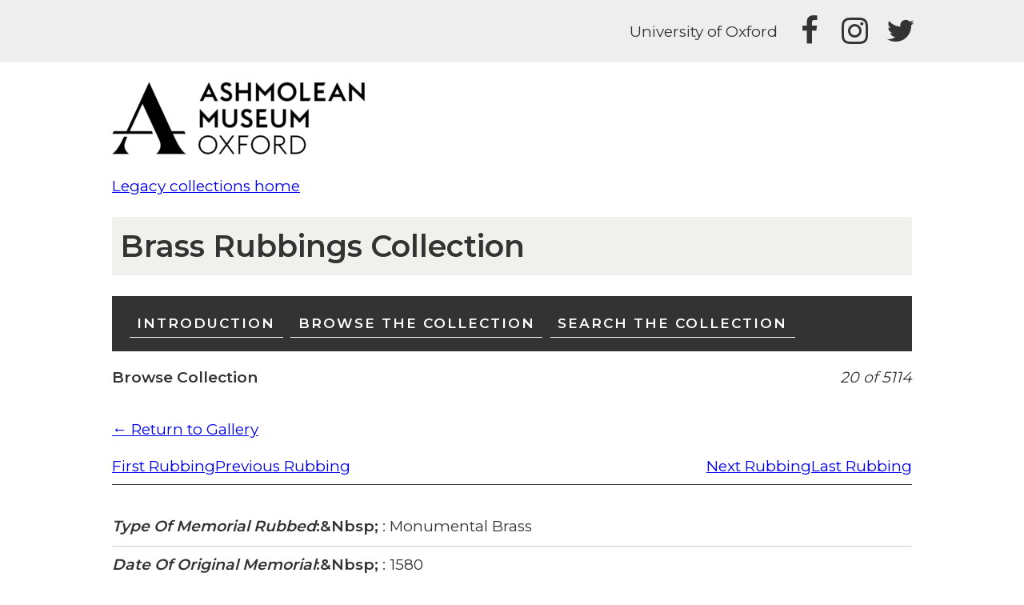

--- FILE ---
content_type: text/html; charset=UTF-8
request_url: https://legacy.ashmolean.org/collections/makedetail.php?pmu=504&mu=505&gty=brow&sec=&dtn=20&sfn=Region,County,Site%20name,Find%20Spot&cpa=1&rpos=19
body_size: 1457
content:
<!doctype html>
<html lang="en">
<head>
    <meta charset="utf-8">
    <meta name="viewport" content="width=device-width, initial-scale=1">
    
    <META name="robots" content="noindex">
    <title>Ashmolean Museum</title>
    
    <link rel="preconnect" href="https://fonts.googleapis.com">
    <link rel="preconnect" href="https://fonts.gstatic.com" crossorigin>
    <link href="https://fonts.googleapis.com/css2?family=Montserrat:wght@300;400;600&display=swap" rel="stylesheet">

    <link rel="stylesheet" href="/assets/css/styles.css">
    <link rel="stylesheet" href="https://cdnjs.cloudflare.com/ajax/libs/font-awesome/4.7.0/css/font-awesome.min.css" />
    
            <script type="text/javascript" src="/assets/js/ZoomifyImageViewer.js"></script>
        <style type="text/css">
            #myContainer {
                width: 640px;
                height: 640px;
                margin: auto;
                border: 1px;
                border-style: solid;
                border-color: #696969;
            }
        </style>
        
        
    <script type="text/javascript" src="/assets/js/fade.js"></script>    </head>
<body class="museum-ash">
    <header>
        <div class="university-header">
    <div class="links container">
        <a href="http://www.ox.ac.uk/">University of Oxford</a>
        <span class="social-media">
            <a href="https://www.facebook.com/ashmoleanmuseum/"
               title="Facebook"
               target="_blank"><i class="fa-2x fa fa-facebook"></i><span>Facebook</span></a>
            <a href="https://www.instagram.com/ashmoleanmuseum/"
               title="Instagram"
               target="_blank"><i class="fa-2x fa fa-instagram"></i><span>Instagram</span></a>
            <a href="https://twitter.com/AshmoleanMuseum"
               title="Twitter"
               target="_blank"><i class="fa-2x fa fa-twitter"></i><span>Twitter</span></a>
        </span>
    </div>
</div>
<div class="museum-header">
    <div class="container">
        <div class="logo">
            <a href="https://www.ashmolean.org/" title="Ashmolean Museum Homepage"><img src="/collections/ash_lock_up-crop.svg" alt="Home"></a>
        </div>
    </div>
</div>
<div class="site-header container">
    <a href="/">Legacy collections home</a>
    <h1><a href="/" title="Home">Brass Rubbings Collection </a></h1>
</div>
    </header>
    <a name="topofpage"></a>
        <div class="menu container">
                    <a href="/collections/?mu=504">Introduction</a>
                    <a href="/collections/makegallery.php?pmu=504&amp;mu=505&amp;gty=brow&amp;sec=&amp;dtn=20&amp;cpa=1">Browse the Collection</a>
                    <a href="/collections/makesearch.php?pmu=504&amp;mu=506">Search the Collection</a>
            </div>
        <div class="main-content container">
        <div style="width: 100%; border-bottom: 1px dotted; padding-bottom: 5px;">
<div class="flex space-between"><p><strong>Browse Collection</strong></p>
<p align="right"><em>20 of 5114</em></p>
</div>
<p><a href="makegallery.php?pmu=504&mu=505&gty=brow&sec=&dtn=20&sfn=Region, County, Site name, Find Spot&cpa=1">&larr; Return to Gallery</a></p><div class="gallery-nav"><div class="gallery-nav-section gallery-nav-back"><a href="makedetail.php?pmu=504&amp;mu=505&amp;gty=brow&amp;sec=&amp;dtn=20&amp;sfn=Region, County, Site name, Find Spot&amp;cpa=1&amp;rpos=0">First Rubbing</a><a href="makedetail.php?pmu=504&amp;mu=505&amp;gty=brow&amp;sec=&amp;dtn=20&amp;sfn=Region, County, Site name, Find Spot&amp;cpa=1&amp;rpos=18">Previous Rubbing</a></div><div class="gallery-nav-section gallery-nav-forward"><a href="makedetail.php?pmu=504&amp;mu=505&amp;gty=brow&amp;sec=&amp;dtn=20&amp;sfn=Region, County, Site name, Find Spot&amp;cpa=2&amp;rpos=20">Next Rubbing</a><a href="makedetail.php?pmu=504&amp;mu=505&amp;gty=brow&amp;sec=&amp;dtn=20&amp;sfn=Region, County, Site name, Find Spot&amp;cpa=256&amp;rpos=5113">Last Rubbing</a></div></div><div class="pt1 mt1 pb1 mb1 border-0 border-b-2 border-dotted">

<div class="detail-information"><p><strong><Em>Type Of Memorial Rubbed</Em>:&Nbsp;</strong> : Monumental Brass</p>
<p><strong><Em>Date Of Original Memorial</Em>:&Nbsp;</strong> : 1580</p>
<p><strong><Em>Description</Em>:&Nbsp;</strong> : Five daughters</p>
<p><strong><Em>Rubbing By</Em>:&Nbsp;</strong> : F.G</p>
<p><strong><Em>Date Of Rubbing</Em>:&Nbsp;</strong> : 1928</p>
<p><strong><Em>Location</Em>:&Nbsp;</strong> : <strong>England</strong></p>
</div>
</div>
    </div>
    <footer class="container flex space-between">
        <div><a href="https://www.glam.ox.ac.uk/privacy-notice-glam-microsites">Privacy policy</a></div>
        <div><a href="https://www.glam.ox.ac.uk/accessibility-statement-glam-microsites">Accessibility statement</a></div>
        <div><span>© Ashmolean Museum</span></div>
    </footer>
</body>
</HTML>


--- FILE ---
content_type: text/css
request_url: https://legacy.ashmolean.org/assets/css/styles.css
body_size: 3129
content:
/******************** General ********************/
:root {
    --menu-padding: 1em;
    --gallery-img-max-size: 100%;
}

html {
    font-size: 19px;
    line-height: 1.43;
    color: #333;
}
body {
    margin:0;
}

/* Make all the images full width (or as wide as the page) by default */
img {
    max-width: 100%;
    height: auto;
}

h1 {
    padding: .25em;
}
/* Utilities */
/* There are some bits of php that include these classes */
.decoration-none { text-decoration: none }
.mb1 { margin-bottom: 1rem }
.pb1 { padding-bottom: 1rem }
.mt1 { margin-top: 1rem }
.pt1 { padding-top: 1rem }
.flex { display: flex }
.space-between { justify-content: space-between }
.border-0 { border-width: 0 }
.border-b-2 { border-bottom-width: 2px }
.border-dotted { border-style: dotted }
.clear { clear:both }

.btn-cta {
    color:rgb(0,0,0);
    background-color: rgb(87,212,201);
    padding: 1rem;
    text-transform: uppercase;
    font-weight: bold;
    display: inline-block;
}

/* Most things on the page are in a container so it doesn't get too big */
.container {
    max-width: 1000px;
    margin-right: auto;
    margin-left: auto;
}

/******************** All the top bit with social, logo, title ********************/
.university-header {
    padding-top: 1rem;
}

.university-header .links {
    text-align: right;
    padding: 0 1rem 1rem;
    font-style: normal;
}

.university-header .links .museum-links {
    padding-bottom: 1rem;
    display: inline-block;
}

.university-header .links a {
    margin-left: 1rem;
    text-decoration: none;
    border: none;
    vertical-align: middle;
    display: inline-block;
}

/* social media icons - using Font Awesome */
.university-header .links .social-media {
    display: inline-block;
}
.university-header .links .social-media i {
    width: 32px;
    height: 32px;
    text-align: center;
}

.university-header .links .social-media i + span {
    display: none;
}

.museum-header .logo img {
    max-width: 100%; /* Avoid breaking the site width on mobile */
}

/******************** Title ********************/
.site-header {
    margin: 1rem auto;

}
.site-header h1 {
    font-weight: 600;
    font-style: normal;
}

.site-header h1 a {
    color: inherit;
    text-decoration: none;
}

/******************** Menu ********************/
.menu {
    font-size: .9rem;
    padding: var(--menu-padding);
    display: flex;
    justify-content: start;
    flex-direction: column;
}

.menu a {
    padding: .25rem .5rem;
    color: #fff;
    text-decoration: none;
    font-weight: bold;
    text-transform: uppercase;
    letter-spacing: 2px;
    border-bottom: 1px solid;
    margin-left: .25rem;
    margin-right: .25rem;
}

.main-content , footer {
    padding: 0 1rem;
}
/******************** Gallery ********************/

/* Gallery navigation */
.gallery-nav {
    display: flex;
    flex-direction: column;
    border-bottom: 1px solid; /* moved from php to here */
}

.gallery-nav-section {
    display: flex;
    flex-direction: column;
    margin-bottom: .5em;
}

.gallery-nav-forward {
    text-align: right;
}

/* Gallery grid */
.gallery {
    display: grid;
    grid-template-columns: repeat(auto-fill, minmax(var(--gallery-img-max-size), 1fr));
    align-items: end;
    column-gap: .5em;
    row-gap: 2em;
    margin-top: 1em;
    margin-bottom: 1em;
    padding-bottom: 1em;
    border-bottom: 2px solid;
}

.gallery a {
    text-align: center;
}

.gallery img {
    aspect-ratio: 0.755555;
    object-fit: cover;
}

.gallery p {
    margin-top: 0;
    margin-bottom: 0;
}

/******************** Individual object page ********************/

/* Details */
.detail-information p {
    margin: 0;
    border-bottom: 1px solid #ccc;
    margin-bottom: .5rem;
    line-height: 1.5;
    padding-bottom: .5rem;
}

/* Image pop-up */
.layer00 {
    visibility: hidden; /* hide pop-up to start with */
    /* put it in the centre of the window */
    position: fixed;
    left: 50%;
    top: 50%;
    transform: translate(-50%, -50%);
    background-color: #FFFFFF;
    border: 3px solid #dddddd;
    z-index: 10;
    padding-top: .5em;
    text-align: center;
    cursor: pointer;
}

/* Move Click to hide message into the pop-up */
.layer00 p {
    margin-top: 0;
}

/* Museum - ASH Ashmolean */
.museum-ash {
    font-family: Montserrat,sans-serif;
}
.museum-ash .university-header {
    background-color: #eee;
    color: #000;
}
.museum-ash .university-header .links a {
    color: #333;
}
.museum-ash .site-header h1 {
    background-color: #f0f0ec;
}
.museum-ash .menu {
    background-color: #333;
}

/* Museum - PRM Pitt River Museum*/
.museum-prm a {
    color: #810023;
    text-decoration: none;
    border-bottom: 1px solid;
}
.museum-prm {
    font-family: Alegreya Sans,sans-serif;
}
.museum-prm .university-header ,
.museum-prm .museum-header ,
.museum-prm .university-header .links a {
    color: #fff;
}

.museum-prm .site-header > a {
    color: #FC3;
    display: inline-block;
    padding: 2rem 0 0 1rem;
}

.museum-prm header,
.museum-prm header .site-header h1 + div {
    background-color: #810023;
}

.museum-prm .search {
    text-align: right;
    padding: 0 1rem 1rem 1rem;
}
.museum-prm .search p {
    margin: 0;
}

.museum-prm .logo {
    padding: 1rem;
    display: inline-block;
}
.museum-prm .logo img {
    width: 100%;
    height: auto;
}

@media screen and (min-width: 650px) {
    .university-header .links .museum-links {
        padding: 0;
    }
    .museum-prm .logo {
        position: absolute;
        top: 1rem;
    }
}

.museum-prm .menu {
    background-color: #FC3;
}
.museum-prm .menu a {
    color: #900;
}
.museum-prm h1,
.museum-prm h2,
.museum-prm h3,
.museum-prm h4 {
    background-color: #FC3;
    color: #900;
    padding: .5rem 1rem;
}

/******************** Advanced search ********************/
/* Centre the search button and clear link */
.search-form {
    display: grid;
    justify-items: center;
}

/* Which has then centred the Enter Search Criteria text, so let's move it back to the left */
.search-text {
    justify-self: start;
}

/* Each input */
.search-element{
    display: grid;
    grid-template-columns: auto;
    grid-template-rows: repeat(3, auto);
    margin-bottom: 1em;
}

/* Removed the width from the input in php
    but it means inputs will fill the screen
    so we just set a max-width here (same as what was in the php)
     so they don't and will shrink down if not enough space */
.search-element input {
    max-width: 40ch;
}

/******************** Footer links ********************/
footer {
    margin: 5rem 0 1rem 0;
   flex-direction: column;
}

/******************** Media queries ********************/
@media screen and (min-width: 350px) {
    /* There's now space to have two columns of links */
    .gallery-nav {
        flex-direction: row;
        justify-content: space-between;
    }
}

@media screen and (min-width: 400px) {
    /* There's now space to have two columns of images in the gallery */
    :root {
        --gallery-img-max-size: 150px;
    }
}

@media screen and (min-width: 870px) {
    .menu {
        align-items: flex-end;
        flex-direction: row;
    }

    footer {
        flex-direction: row;
        text-align: center;
    }

    /* Put the image on the right of the details */
    .generalImage-img {
        cursor: pointer;
    }
}

@media screen and (min-width: 725px) {
    /* Now we can get all four next to each other */
    .gallery-nav-section {
        flex-direction: row;
        gap: 1em;
    }
    /* Search label, input and link next to each other
        they take up a lot of space due to lots of text,
        hence not being able to do it when window is smaller */
    .search-element{
        grid-template-rows: auto;
        grid-template-columns: 1fr auto 1fr;
        align-items: center;
        gap: .5em;
    }

    .search-element input {
        width: 40ch;
    }

    .search-element label {
        text-align: right;
    }
}

/* Home page images not floating right when small
 I think this is hard-coded into the database
 so simplest thing to do is to override this for mobile*/
@media screen and (max-width: 624px) {
    /* But don't want to do this for any gallery or gallery details images */
    .main-content img:not(.gallery-img):not(.generalImage-img):not(.inner00 img) {
        float: unset !important;
        margin: 0 0 0 0 !important; /* override margin from php */
        position: relative;
        left: 50%;
        transform: translateX(-50%);
    }
    /* Need to move first image away from black menu */
    .main-content img:first-of-type:not(.gallery-img):not(.generalImage-img):not(.inner00 img) {
        margin-top: 1em !important;
    }
}

/* Stop black menu from being too big */
@media screen and (min-width: 1000px) {
    .menu {
        max-width: calc(1000px - var(--menu-padding) * 2);
    }
}

/* Thumbnail results section */
.pageNavigation {
    display: grid;
    grid-template-columns: repeat(auto-fill, minmax(20px, 1fr));
    text-align: center;
    gap: 10px;
}
#thumbnailResults {
    display: grid;
    grid-template-columns: repeat(auto-fill, minmax(120px, 1fr));
    gap: 1em;
}
#thumbnailResults a {
    display: inline-block;
    width: 100%;
    border: 0;
    line-height: 1;
}
#thumbnailResults p {
    margin: 0;
}
#thumbnailResults .thumbnail img {
    margin: 0 !important;
    width: 100%;
    height: 120px;
    /* Using cover instead of contain to have all images aligned left with the text below */
    object-fit: cover;
}

/* On /collections/content.php?pmu=4400&slug=photo_BMR.6.8.185.html
   hide the following as they create un-necessary white space */
#compareImage, [alt=spacer], #otherThumbs {
    display: none;
}
/* On /collections/content.php?pmu=4400&slug=thumbnails_photographer_Bell.html
   hide the following as they are not working nor meaningful
*/
#thumbKey, .greyText {
    display: none;
}

/* Photographer's publication table */
.greyTable {
    border-collapse: collapse;
}
.greyTable thead th {
    background: #ccc;
    padding: 1em 0 1em .5em;
    text-transform: uppercase;
}
.greyTable td {
    border:1px solid #ccc;
    padding: 1em 0 1em .5em;
}
.greyTable td a {
    border: 0;
}
.greyTable td a img ,
.greyTable td a + p {
    margin: 0;
}
.greyTable tbody tr:nth-child(odd) {
    background: #efefef;
}
.calendar {
    display: inline-block;
    width: 30%;
    vertical-align: top;
    margin-bottom: 1rem;
}
.calendar:nth-child(3n+3) {
    margin-left: 4.5%;
    margin-right: 4.5%;
}
.calendar .calendarDate {
    font-weight: bold;
    border-bottom: 5px solid;
}
/* Dates Calendars */
.dairyCalendar {
    display: inline-block;
    border: 1px solid #333;
    padding: 0 1rem 1rem 1rem;
    height: 260px;
    margin: 0 1rem 1rem 0;
    text-align: center;
}
.dairyCalendar .calendar {
    width: 100%;
    margin: 0;
}

@media screen and (max-width: 900px) {
    .calendar {
        width: 100%;
        margin-top: 1rem;
    }
    .calendar:nth-child(3n+3) {
        margin: 0;
    }
}


--- FILE ---
content_type: image/svg+xml
request_url: https://legacy.ashmolean.org/collections/ash_lock_up-crop.svg
body_size: 11710
content:
<svg xmlns="http://www.w3.org/2000/svg" xmlns:xlink="http://www.w3.org/1999/xlink" width="337" height="115"><image width="337" height="115" preserveAspectRatio="none" xlink:href="[data-uri] AAB6JgAAgIQAAPoAAACA6AAAdTAAAOpgAAA6mAAAF3CculE8AAAAAmJLR0QA/4ePzL8AAAAHdElN RQfkAwYQAy7IFytEAAAgmUlEQVR42u2dd2AURfvHP3e5SyUhEBKKSFdpIgIBQUVpIqCiAkI0oKI/ rAhI8dUXeGmvvdBURKwUFRGQzouvIk36q1KVXgQSICGk55Lb3x+ZHLt3u3t7l7sEcL/zT7I3OzM7 ++zMM08FEyZMmDBhwoQJEyZMmDBhwoQJEyZMmDBhwoQJEyZMmDBhwoQJEyZMmDBhwoQJEyZMmDBh woQJEyZMmDBhwoQJEyZMmDBh4uqBJYht24jlPFJ5P6Ib7IDDQL0w4qiERAbnyfNoIwILkO/xC0AI UVgABzmyOywUGByhhXByNX6zUZFYIinkIumy9t0RiR2QyKZIo4aVSEI0fnPotGwhglzNt2olVHVO 9ObGC2xGK/qBBgxiPBlB7MEfdCWcBV7qRNON+2hGZSQusJeVLOes7PdbGIMdK18xQ+XuurxFJaz8 yCQKxbU63M0nBl9LWxryqcr1anTgDpqRQCSFZHCIX/iBXSqkb2MUHXFygREc1Ogljrepg1P1t5l8 pTm6KgziQ9I0fo3gaVaxR/PuurxNLFZ+ZKLmx1OGeJkMupf3INwQw0p+orJundp8TjaSrOSzgpay Gr3IQ0LiLdX7b+YsEhLfYndda8oRXibUwAibs4PJHlcrkMwvotdLxclJptLQo7adb5GQOEdzzX5q st+ttZJymBt1xtefszyg+Wskq1hLE83fS+ZmflAXR4Ooya9IfEV4eQ9EgfvJIo9+OjXixOt1L9up 76rzoCCWN1VbaE6qB4k2IZVMBnt9MQ1Zh8S7bldrMMPto5GT6W/0wKqob2c+EhJndUl0n0aLr+mw fxVZg8QyojV+j2QlEps0+23uO4kGj5a70QToREs2Bq0PXxHFo0QBA1jBRY06vekJQB5b2UkorbiJ MOAImaXqW6IC48jhc50Nrh7TuN3janWm01MQYR6HOEgKkdSmIVWwYKEZMxjKd36OK4+jLnYErJxl js75oQttgfbczgqdNtsyi+fYUqr5CjqqsFZ8k9M1mfKyR1cuICGRxYMaNSJZjoREAa9RGbCQwCuc Zxm1ZbX8WUVTkJA4Qz/NNeoaFok5k6+ikUzHiYREIWtJ5lrCsGKjIm2ZJtYkiQO0ld3jyyq6l2ZU o4arVHFbkeWIZpnobwGRGvO3UtTYya2qc3PZbPQPkSuGepxm5T0YgQi+cW1mC4lSrVNDvLh91HJd C+U+6ilq+U+iEie4V/WueGYLUlSSaBJZgh+eTjW3e+z04pC4ZxmxsuvGSfQ3EgzP4D1cFL1doItq jUskKrGH9ipz4zOJWo1W9AkVeMTFg15Ln6D04Tva0Nn1d2fu1JiP4jW/UCaYKmAJhwM2ippMlo2j BLFMIkllfY3nGfExzeUVzrj96uA7hpACQCd6+Dkio4LHSB5z8aAVedTrKaMxs1Se1GcEh0RvUxBA b9lBo/wQzuNUBpw4gWgGEKFSK1O88PrcG6S5KeY4b1NciWECA1UZovYkArCH1zS455XMQgLC6aex MwQK7QXBFX+8d3OL1zuu40N6llb2HozXEEYSMbL/bxAHkPJFKyEA28haADqr8koZ/AxABOMZSlUv bfqrlmjINFq5/oviZZ7CptKehQ5irZrLAY22ipjDEQASucGv0Rh7inAeoSJwgc/IBOIYoCNEy+YY EtCAKfQq3WkkGExrS+5W/G8hia85FYSejCOUAVQB8phOLq2pQGUGskFFE/IVvbkBqMZr9GYByzgs O/Eq0YRkjzXCSR2dLXAvhTQDmjOdp/gNiGA4QwgFLvIrbWX8K0QLCWOa+KzUcZgd1APiaMROn2em En3IcD2FhdP8pPq8t4lP/Gf+TT06Az1I1JTWnGcEg2kP1GYakczTnMNyQAjve0jaHAwq51Hdwhkk JH6gEtGsEoLtDio1LfThpGzk+3mDRm6EWHJcKsKhUgrFvWrHpYV0ZK/4fT0NsTGSTCQk8hjPAAoU x6Wa/CFO3TV0n268aHGk+N+X45KTQtnYJVarntVD+RwJiWweBJLFYXiWxzpaclw6TgMaskaMK5Wn xVxcFselxipsu41kqgS8J+OwkUxVwMFc0slkNnlAHI+qbFUS3/EM24Vq0MYNjORbklU3NSs2laK3 rVlYzzCxMd/GZEbzMhWAQmbyBtlutcPFenzRi+q0RB0Zie+wECIbOxqjb0M3ADazFlgtVuvu3KTT 7n6eYyUSEM+/edqQbk11kgMLC30VEsQStKJjgHvyBTcJbngnqwBYJcTK3RXSxBI4WUpfJrJbHAws NGEqz6p89xJO1aKP1YwQbE8X/kkloIjZjCfHg2koFNtjmJc1p4SxMGIeo/a88pGrjT6UR0kA8vmC NOAscygEqvOY7sj+5DkWIwGVmcRgBRNjGIHmRRvQW/V6BMmsLKV+xl/YGEBNoJAvOA3AeebQDjvx DGCT6os9zAS+oAd9SCQCiOUV9rHardaPLPIgK4lreY4KuiNaTBTvEI8VKyCxiFc4r1IvizTqAfEk cE6zNYuQ2ko6dbRxiumy92LluIpZSishy93OStcTPE4icD+fs02n9SO8QAF9sBLDv7CzzvcjZqBJ tCfXa/xyB7eKNays0ViYPaRRyN1YAScS56gOdKOFhqLOyRGm8w29eYnaQDxPsc7NSG4H76vc2ZyB XkjUyTyieZWKAKxiuIfEsxgZHKQVkMBN7NVsLU5st1kc8mN2zvEJqbo1bCQJ8f5RWolPUuIYiUAN ktihu2+cZBgOkgghmldI9H0lDSyJVuchTSlYDEn8RH5A+zMCC0lcC0AVhQVRmBjxAHbonDbP8iGp zKQykEht9ru17S+KmEUFxhLFeoZzXKOWgy30xYKdh1imuQd1EpZJB3XIWH+G9NHcZdnUW2bjVMKz Pshn7NK9/zTDKSQZG9Hc7/ucBZYX7a5zgoS7FQZtZYVGLu2WlUhZKZniez1Mz+xuR4aV/AJATECP fAVMYzKbGMY+nVprBPneRV+Nl1uHIeKYtEywMYGFlX5cI/4Ok81fmLhWm0e8UlEqI5mJA7CWL4lW 4mHdZTyBvkHT2GjjIeoDEhdI5ayipOMErqW/YlRx/JNkxZUCodeRvB6EfEMub5DkRZK5j68BiGQM 96jMXk1eFVqeP3TMkEuDJvQCIM9t9s5yVkiVextQGZxjNO/7t4cGcqO/kzZeatzHx+wOYI/e0YC+ ABxnCH8pXrGTakyhHvCAbKuqwwSSOE8Ec10ba3NaA5AmlKOBQ6bXA6STmXSgNVCLD5nCXE67DhwR tOUfdMIC5DJNczX2PNDp/6+8N4k6gMQM5rp9Ik4G8gxQn36M83oMSudfFDBYVe2si8CRaCT9veqI 69CnjEm0j/jCv2eZh52mlfaMBOrQl91IgJ2R9Aeq8jadWMZRbDTiMWFjsIWTZTr2YhxmNB9TG7iG SfRiNfu4QCg1uZ2O4hjjYBZfqNwbxQukuBHWUjYo/k9gGFkKMrayn+/EbF0n1tDjfMbvHu076UkN oC+zNR1QLuEiE8lnuF/S24CgA+c1rLjlZZeq1DRYqMWvwkqzrervzTiGhMSfLueKnpxwjbWANDJc uqLTMsmu/8Z4i3RZod5u2qViWLhX5sThJJ9MclzjkshhipurS4l2ybOcdJ0HtK3uJRa7xOxjXeaB aiyanQ+Flu0lceWSduk61SeM5J9klo92yU5/Lx5BxWhUpiYlfcRRaAU7VH/fw0IArnO5iizlOXYJ ntNOJWLE0SmV8cLARI7A+8+qtSixjGQWCt2ThVAqECHG5eQPRjBa093NHYv4zYfR1CcJgL+Yq8qH O/iSFMBKfzeLWi3k8A4TyPZl5gK10TcXCjJvCOFh5mtIAQONqvSkACfpfKHhIFzE19xPAha68xnH KNYs/Uky91GXSKxAIels5gP+K2MUCsmmkBCNVp3kkEMIeTL+TBLX9A8MRWRjU2lXYjtPcBd9aE0C YViQKCKTAyxnAftVyCeffA9RmoVTfOa6KpFLrirh2VzGNd25hmxCWKayyRdjB0voTxG1uEt4w+aR h0SO5tEyjyk4PKwedBCYdcDK6y4TBm/I50nmBKRXb6jELdiBi2zW9O0OpY1QQW6VuSGHUINm1CWW Is6yl91utprVaUEIWpLIitxCGBb+YoeLSKNpRxgWTukKumvQAgsWDmm4+UZSj8bUIBoH5zjAfs6q tmalBdd4/GLhPFtcJBpOW6JVDzlWTrMdJ1ZaUgMnsIujmmOuS1PAygn+h0QIiVRFIpdNHhYHlxBO ffaXrZNyQw4a4ENLymqhVTFhosww1gcClcjk/vIesIm/F2rxOxISF10uZN7KAt+lYyb+rgjEif4e GgGwgg8M6l+8C/lNmAgYEtgk1tDu1NGRtSnLLP9sB02Y8B1Jwkmg+BA0ySCJ/kWL8h64ib8HYkT0 jjz6A3Azxw0S6RvlYFJi4m+IHiI+xSahLbapONeplwN+utSaMOEDwplLsZ/kYNe1WzhtiESdvBzk 0dl8WKetCj2blRBCNO62EEIIIapKjzDiqU68qpNyyX2eRd5PiE89W3zyULcFNeBx0FA6BeitQu35 m9B1A+xkBQMN3GvhEb4WvpDBQTOqsMarkVgxupLOZvF3JV6kOhb+ZKpKtOREBhKChUUsV1xPoCtd qE84eRxhHas5rui7q7AZcoeTL13e6FV5kTgs7OIDFeVqex7BAnzFj+KKjfvYZNCQuSod+c5wpOir BHY+EXYuLyqudyTN0DpaxNCgjq8HuzSCY7mjC7tlBFQSHHajqhYsCQcSEv9UXG3PGlegtWIrqa30 U0gtXtKYhT0ym6DrhOWVui/70yIs2aUdy848ZsnCjWmjIh/wvb9uwuWL0hxZmtEVgIMsVVzfzH8N 9v2Q15A0pYGTBryrYYYnR1ve5XoVia5xX8U2zKCzYnu3k8h0cYTUa01inkooHP2e5cYpdh7nFS/O fBDFSAZh9+GJLiP4T6JWkoRPy0I3c9YcvtIxIZCjhVtonUBDoilTdP2poAVTaVqqlxfDy0J5kc56 lrFFGJ2oB33IlDlWnGc735TyCa0MZoSuti6cIQwj5Mok0NLwotcJy88TfOPx8D+yydAWG0YyS0gP 6hMmMo1Bmk4TjZksCwDmH24WcQCPMYofyCWGOxlDbf6tYgkvMZ3FLtK1kB6AsJDhjCCHyRp8ZijP 8o/ys3QvPfwn0V7CXWKFiqvHBeZyhyHOpy3t+T7Iz3gbU3lWNbJcA95VCdztKxqLOICzmQ9ALt/w FzfwlSrRHGZrwJ8wipfJ5iMVZ2sbjzNaMzL9FQF/N/pawmn2nEbMs//wq6F2onikDExKOvMWNT2u Xss7gpsuHcKEMEee9mYjn2rEYQqO4CeWcTzs8TatPMQEKgWlxzKDvyR6H40B+EFjTTjNPIMmq50M HGhKj3t50y1gdjXe0Ajp7StSxUfaReZnL5U551eFN+it+AAs9OQNH8KEX6bwj0Sr0BcbkMVXmvbs S/jTUFuV6VsGJiVW+vCqzLsqjok6kVN8w//4C4C7eIvGXmc0sL74clTjLe6R/d+Vt1X2jisO/pHo XeKIsV4nNOtRvjXY2j1BTthwhhyKg4/9S0g6KzKGRwkBcgLgR3WABUgUh9ldwFhu1uXCG3EnnVyl A/EBeMJs8ZHU4h06iWvteU+4vJ3STNd41SKaFcJ0JFm3XmNXNgtv5a2gcGjdyEFC4hMmC+ffPF4l kiheE07GBbzHp0hI5MuiFZWI7jcYFt3XFkF1ixUSR/iAWz12hlHi92zSXCWdM4r8fiWi+1W6ovvn XVdswhn5GINcgXV30RZIFO7ZEnt4ir+QkFh+ZRpA+rOK3iaixO9kjW69/Sw22GJPDa/rwCCDcczG CYQxhJcYwQuEAUV8xoSABJQ8xvN8I1geK3V4hvmM1lgfI6nkKrHEBoRsLKzlRRH9qSlT6McUES3v GC+yLohzWwbwnUTDSSYGKGKelwAyTr41GGJGKyppYGDhAmP4DgmIZBQvESlGN5b0AK3fB3mGoWxy bak1eIXJVA/iU7ljFSNFYN2WzBBeDWd4idUEN1920OG7XLSFEMrvZ5nXujtZyWMG2rTQhy8EPxUc nGIkUXTnUkTjFbwU0BhN6cxkCZ3pRXsqATb6kcI/3GSjEqv5VbYwFKrKa/2TBiygAm8Sh1UwKGmM NnweuIzhK4naSBIb2Hwd3+oSFDCH+w2ZOTShBzOD+qTHeJEo7hD//aQT1bME6muP3RUE1h0Sp5nN Yu5kOLdjxcrDzHfZT5VgIR8rWpa3UxI4XN/ETmtNdPIlFZgoFAmZTOTLIMoPygy+bvRNhNrzkMHv c4tKmBk12Okf9IQNfzCU7QBsZZiOSKxAxAyJUj2ZxwsC0kpzm8lSBgpJR1XVnCQojopy5IueY1Ut TisJ4tQS80EhH/E6OUAubzHDz9j3lxl8I1ELvUTE48X8YeiOLGYbNClpFRBNjz5+ZQh72MtQ3chG WSICXk2VrHuhwucqjxOK68p17zCzxAZf36cZzhIaqtoqEZLCRM+5bj0rkc8UJpPJ+7ynQ8pXFHwj 0brCqvIM8w1vIT/phuu/hHD6lYEueRNP8ZSIuqyFHKG8jaOPxzraSpiMnFV8os0Y6WZWeFqsh74d VDLFp5NAb4+TfhthTXDSi0okh7cZxOtkBX0uywi+keiDIsjhCoMaeIA05hnccNq7ZcYMDja6xddU wxphfTWQp2W2mFZu5lWRpGu9ixO30oFPmMDrspXPRgdx3zGPT1nvKCSxXDAQT/K4TDZqpRWTxEew zisPnc7XqvlHrlD4clyqQT+swAXm+eRgsIz/E8lW9RFDf366LLanLSxiIMX5jW9nKYcoIJ629Baf 6Gk+do2zKR/QEOhPE+axmUyq0I0nsQAZKgkIOxKmWBgsFPC9y7ljA8t4GIjjDTqwkkM4qMJt9BKZ WE7KYtuZ8MBA8pGQWOTVytsdIykypGVKoV0Ax1uiXXpPt9ZUD+0SQEM2u0aVzznOkOnKFp/NCBnv Gc9Xrl8cpHCM866nnSebqRLtkpMiRXGSpnjqZmzV7PkiLyi43hLt0nHNVEIAjTj199AuVeYRQoEc ZvvM5yzSzAOsRAIPByVxru/Yz2DWivUqlDiqUkHwlalM5EOZFddZRjFbiOxtJFCLyiLh11omqsyU BauiWNyyaPzO86wX7St7PsM4ZpZtyMPLAcZJ9A6RmWKrblZfdRgVUcG9wsUiEHCSRx4OL5ywAwd5 5Hq8+m0MYBz/I0twkxIOTrOA/rzrJqM4wRCe52fSXW0UcJQpbrb+heSRq1LyyHPjV7fSn3H8Trar 5wJO8TWPMM2DDXLgIJ98LxxuHvk4rlTvT6Mnzmi+5H4gn6f53I9+GrPUYKjpVxkTIIFzNW4hBAsH dEVMzWmAhJMtKunIrdTkRmoRi5VcUjjAXo0dxEI8N1KHKtjI4zR72OdGEtd75HcqgYONHsebEGrR hGtFz2f4k30qwjsLbaiJRA7rdXa2aNoTjoXT/HI1iPK10F1EHdngp/GYlXcMRylp6FcPJv7WCGM2 EhKFMh9uX9FSluVdP0rJP8r7cU1ceWgn0rT8JnRL/sDOLIPr6M6rwVbcRKBgA0Kp70Uc8aTY3rdR yWdnLQuZHMWJg3k8aOjuG+nPEl1TipSA55EzcdnCAtzJRxq5I0rqVBJmDel+uBhYOUx/DgMRfGnQ LjRL00gDIIQlvHBZiPhNlAlCRWSm4JUihoi+HiArIC2eEQIwE38D2GjObWT7aURrDFZ6MIfzwE8G o5QUp9JyaorEKtCTrVezAMXEJdg4xeAgOw5YKBAyQuNRSpy8zxpNftRC2pXt7GDi8kUNthnczOcH PA6RlQhiiHZFD/GEEbIvXR0bUcQQdWVqy8sHZa0RP8VcWhhSu3blDlYG7Clr04ZE6hKLkzQOsoVt nHJjFez0pwUb+FZDDx7L/1GTRS4FcDiDaKDCblhYpTLyKBrTjpuoRgVySWE3m9hFhmpPbUR62OLW CjjHAX7luIeNk52BNHGNwEIe6RznDw6REVTW7TJCBVrTjnYkBjDuUl32GFxH5wWo1+t5g30UIFFA Flk4kMhlJ6OE7eclPEAaJ4XRsjtCGEUB22Xu1DGsVx13qstDqgR2OjOfMzhxkksmORQhcZ4VPKj6 jE8g4aTQVZzksY+xHpq9CFYiUaSo6SCFHxlCrYC9sXKG/iram9exEcJGkgMW0eIoC0U8KG/oyi38 VOrnu5/RNCOD1fzMITKBWBrSida8SjfGKXyrljKVMUygP8c8WurEi2QwTmGzZSGPdzmo2BWspLi5 1MUxlKeI5wgfs41T5GOnGi3oTFduZQ6vCUeUS5CAn5gpVkI7CbShC2Opz3DOudUt5HV+EyMIozL1 aE1r2pPMOyzykrn5ike8a5UYFdB2m3LY4Dr6OWGl6imEQaTiYCl3K5xOLMTRj404OeCWpDye75F4 32Ntq8cvFDFW8UnHsIELXvPwxTMLB+d4m6YKDjSE+ozmBE6WUNftnoFIbn6iEfTkAEUMV9SLYCW5 rhA5Je3Gcy8LyCGdMUQF8L1dhnhMhJU5EeCYS1beLSP55wOkksfbGr6ldZmHkz9orbjaioNkuyWU iGQGEovd2olhAxleRhjOZIo4TpLqAcnKXexCYp6bI/dAJGZ5cOxP4mCzYgzFJNpZpeUYBpNCLi9f Jva3QUEcawWhfBHwMP5tDSe0fb8UU1yPnUhM0/ERqMZCJJYTp7j6OFkcULiyDCKHPz3y7Rkh0YfJ 5JxuDL6OHMXBMEUNdRKty0HSFKPQJlGwksw5zili5V1lKEmcmM19AW87jDkGSfQkN/vZh4WJSGzw YpJyMwcp4HHFtXCmIrHcFZmzLYfJUomq4p1Eq7EJiUleQjc8TyF/Kky51Uk0ju3kKA5zeiQKNsYh 8aPbB3jVoBL/EUSyLiiP2EuRAkavvOlngMl67MPBAK/1xiCxRkTwKEFt1lHEROxANVYjMV0l+IJ3 Eu1LAXtVvPGVSGADksIEUZ1Eq7Obi4r+9EkUrmEb+UGNl1UG0Hr997hiwP8QFIfXHboBC+ToK2K8 +Yq2XM8+A+l1lnCGlm4yhmOM5yzPcw82htGFjbzph9lKCHdjZ7nXhAupLAQ6enVabEItThqeN4C/ WEgoPXzKcXfZQZ1EExgkVo0MgwFvfMUZ9hisWYsn/OJHb8LKFgOZ3Q6zj0oeB8K1vEMFRjOcJ0ll gqbvuqQjIq9McxysNyBE38AFGnrE0VPeV4cXiWaFwVx1JdhMNjdf2Vu9+svv7RKlnDAYDtxX5LGX +w3WfZB5bPKxfTu1gH0GTE2yOEAHartdLeJjWvIQTYCxOmtxGD24QfahW9jvinUSR1UyvAZmADhN KjWpppC5RlELJxYk7FThZvrTjg185KPxzFFSqU4CqT7O32UENRKtz9MuEckR0oLU80nDNavzLL9q 5N/Qgp3KKHN4aEEiBVTiMV/gI7oSy286iSUkwhmtuGJhBpvF+leRCC4acujOJZswN3Pv7iQiAU6s VKQy2XzLBIPO3peQxUWqXMlZl9RINIQnaOr672zQoqv5oq26l7sMR3wuhoQToy7YIaglSQjnPqJx UpeOfKlxp4VCFnNa1o+Vda4N2onk5iOPZjsWjzHkcx4JGzdQgd/5iJ/ZqmvorYXSpNC8LOBJorfz uGxa8w1wUv7BF1ufGIYZ4isvwcFZoJqBmlaqg0oGvYd4kqMsYhBj2KcZOi2Hd/lFI17oBXKIcpMV qCOKGPLcxrCKoUhYeZYx5PKFWxJLo4glluwrOwSZ+zdWhZGKF1s5aKfBGj7VvpUnfFoPCjkCNDVw 0KpIQ/BIOp7IWKy8xhg+pQHjdLIXSWjFCz3PX1SkgYHR1iaBFLco1QVcIJ3zTGUurRnnZ4KvBiRw 8sr29FK+dgv/x12KK7WCFFDR7mPUkRCe9TEV4k7yucXjGOSJRjQk1S3SXwLjqc9nzCOPN/kv3Rjq h4VnOlux0snAZ9KBCvymkV4ng/FsIIkRfuj4LNxJGNuDnGW1TNFRpD+5VM65abADhTr84bPH0n8M bdwlqMY2JIZ5qWVjKhILFGYjdibh5GeXQ/atHOUCfTzu9S6670YWJz0Up55z8TtOnpZdcRfdt+UQ F1XUEN5E9405QJabocwVjdpsUCGM8UHp6zGRCck3N723fbJ8GkwR+zTD1BSjC6lkuql4+5DOCYXN 51Pksosmbvd6J9GKLEfiE117Ixv/RmKbQlHrqV1KJoOjtHe7V59EI/kYicVXdpJaOSryqStIoLzs 4YaA9xXPjz4TqITERQb64LOUwBokFnONZo2mbEbiU4VQpim7yecFRT/Flk7fuNkjGTEj6UwKuYzS 3KStPEoamTIre1AjUTtjcbDRjbPVI9FIxpLLUZEj6ypAKONE9FDPMiPguY6f92MNLS4nfIqI344D SCxS5XuttGMjEr8oXnssXyPxmYcysi6/UMg/FGRjhERDGEEuFxmjmjclkqc5QyFvu1kAqOnoY5mH xByFBFebROswjRzSDKUUuiJgZ6gIK6ZWsng2oNK12zjiJ4EWr+q+hBvvxn4kdvECdWTHllAaMpaj SGyipay2lVE42Kp6Cu/EaVK4W3bFCIlCJP/iIvksobsr5wdYiOYO5pBFHlM9TuvqZiQN2IxDYVbt SaJWormREezEyREGXC1ufBEMJ02XLM6o5Dr3F9exsRQEKiGxi84+bPeJLCGfQvbyKS/zHM8zlnkc wUkmn7oxMV05Q4rGOm1lOAVskYWgNEaiEM4AdiORyTre40WeZShv8h/SkDjCUBVeUZ1E4U6OkS5j CiJYSRFzmcgkJjGJ15nJGk7hJJNvaXu1OHLX5DUuUEiBTiniOA8FhEhrsphCHLq9eStFHOQJHw4B lXiUlaTIgpkXcoL59HRTDNZhPXmM0pQER/MZhcxwHX5i+JlzXh1DACxcx3h2KGKx5LCbd2iuOquP IfGR6i9PkMF+l5QlgqUKNzwHeZxjOzPo5nOw98sWFlqTSAjedEghnGB5AOIoNaIzFq+9eYOVbP7r IW7XQyxNSeR6qiBxhn1sUwkp25AuZLKYC5qt1ONuClgkzBND6Ukciw2mC7dyDS1pTl0qkMsJ/sd2 FbfjYjSmC7v5UWWeIrmX6mwTaR5s9KCOzEm5kDROcjiIautywP8DbYnI/xEM1QgAAAAldEVYdGRh dGU6Y3JlYXRlADIwMjAtMDMtMDZUMTY6MDM6NDcrMDA6MDBrazxjAAAAJXRFWHRkYXRlOm1vZGlm eQAyMDIwLTAzLTA2VDE2OjAzOjQ3KzAwOjAwGjaE3wAAAABJRU5ErkJggg=="/></svg>


--- FILE ---
content_type: application/javascript
request_url: https://legacy.ashmolean.org/assets/js/ZoomifyImageViewer.js
body_size: 185988
content:
/**::::::::::::::::::::::::::::::::::::::::::::::::::::::::::::::::::::::::::::::::::::::::::::::::::::::::::::::::::::::::::::::::
@license Zoomify Image Viewer v2.7, Copyright Zoomify, Inc., 1999-2014. All rights reserved.
You may use this file on private and public websites, for personal and commercial purposes, with 
or without modifications, so long as this notice is included. Redistribution via other means is not 
permitted without prior permission. Additional terms apply. For complete license terms please see 
the Zoomify License Agreement in this product and on the Zoomify website at www.zoomify.com.
::::::::::::::::::::::::::::::::::::::::::::::::::::::::::::::::::::::::::::::::::::::::::::::::::::::::::::::::::::::::::::::::
*/

/* 
The functions below are listed in groups in the following order: Initialization, ZoomifyImageViewer,
ZoomifyViewport, ZoomifyToolbar, ZoomifyNavigator, NetConnector, and Utils.  Within each
group the functions appear in the order in which they are first called.  Each group serves as a
component with its own global variables and functions for sizing, positioning, and interaction.
Shared variables global at the scope of the Zoomify Image Viewer are declared in a single 'Z'
object which provides easy access while preventing naming conflicts with other code sources.
*/


(function () {
	// Declare global-to-page object to contain global-to-viewer elements.
	var global = (function () { return this; } ).call();
	global.Z = {};
})();

// Debug Option: For trapping errors in Safari on Windows.
//window.onerror = function (error) { alert(error); };



//::::::::::::::::::::::::::::::::::::::::::::::::::::::::::::::::::::::::::::::::::::::::::::::::
//:::::::::::::::::::::::::::::::::: INIT FUNCTIONS :::::::::::::::::::::::::::::::::
//::::::::::::::::::::::::::::::::::::::::::::::::::::::::::::::::::::::::::::::::::::::::::::::::

Z.showImage = function (containerID, imagePath, optionalParams) {
	if (!Z.showImage.done) {		
		// Ensure full initialization occurs only on first call to showImage.
		Z.showImage.done = true;

		// Ensure needed browser functions exist.
		Z.Utils.addCrossBrowserMethods();
		Z.Utils.addCrossBrowserEvents();

		// Declare all global variables in one global object and get web page parameters.
		Z.Utils.declareGlobals();
		Z.pageContainerID = containerID;
		
		// Setting of callbacks and permission function implemented as function of Viewer for early and global support.
		Z.setCallback = function (callbackEvent, callbackFunction) {
			var index = Z.Utils.arrayIndexOfObjectTwoValues(Z.callbacks, 'callbackEvent', callbackEvent, null, 'callbackFunction', callbackFunction);
			if (index == -1) { Z.callbacks[Z.callbacks.length] = { callbackEvent:callbackEvent, callbackFunction:callbackFunction }; }
		}
		
		// Debug options: 
		//Z.setCallback('viewUpdateComplete', function () { console.log('View update complete!'); } );
		//Z.setCallback('labelCreatedGetInternalID', function () { console.log('Label created!'); } );
				
		Z.setEditPermissionFunction = function (permissionFunction) {
			Z.externalEditPermissionFunction = permissionFunction;
			// Debug option: Z.setEditPermissionFunction(function () { return true; } );
			// Debug option: Z.setEditPermissionFunction(function () { return false; } );
			// Debub option: Z.setEditPermissionFunction(function () { console.log('asking'); } );
		}		
		
		Z.clearCallback = function (callbackEvent, callbackFunction) {
			var index = Z.Utils.arrayIndexOfObjectTwoValues(Z.callbacks, 'callbackEvent', callbackEvent, null, 'callbackFunction', callbackFunction);
			if (index != -1) { Z.callbacks = Z.Utils.arraySplice(Z.callbacks, index, 1); }
		}
		
		Z.getReady = function () {		
			var isReady = true;
			if (Z.Viewport && !Z.Viewport.getInitialized()) { isReady = false; }
			if (Z.annotations && !Z.Viewport.getInitializedAnnotationPanel) { isReady = false; }
			if (Z.ToolbarVisible && (!Z.Toolbar || !Z.Toolbar.getInitialized())) { isReady = false; }
			if (Z.NavigatorVisible && (!Z.Navigator || !Z.Navigator.getInitialized())) { isReady = false; }
			if (Z.RulerVisible && (!Z.Ruler || !Z.Ruler.getInitialized())) { isReady = false; }
			if (!isReady) {
				var onReadyTimer = window.setTimeout(Z.getReady, 100);
			} else if (typeof Z.onReady === 'function') {
				Z.onReady();
			}
		}
		
		if (typeof imagePath !== 'undefined' && imagePath !== null) {
			Z.imagePath = Z.Utils.stringRemoveTrailingSlashCharacters(imagePath);
		} else {
			Z.imagePath = null;
		}
		if (typeof optionalParams !== 'undefined') {
			// DEV NOTE: Various escaping alternatives handled here for '&' concatenation delimiter: 
			// \u0026 handled by browser, %26 handled by unescape (deprecated), &#38; and &#038; and &amp; handled by function stringUnescapeAmpersandCharacters.
			var optionalParamsUnescaped = unescape(optionalParams);
			var optionalParamsFullyUnescaped = Z.Utils.stringUnescapeAmpersandCharacters(optionalParamsUnescaped);
			Z.parameters = Z.Utils.parseParameters(optionalParamsFullyUnescaped);
			
			// Debug options: 
			// console.log('optionalParamsRaw: ' + optionalParams);
			// console.log('optionalParamsUnescaped: ' + optionalParamsUnescaped);
			// console.log('optionalParamsFullyUnescaped: ' + optionalParamsFullyUnescaped);
			// console.log('Z.parameters: ' + Z.parameters);
		}

		// Initialize on content load rather than full page load if supported by browser.
		// If showImage called by user interaction after page is loaded, call initialize() directly.
		if (document.readyState != 'complete') {
			Z.Utils.addEventListener(document, 'DOMContentLoaded', Z.initialize);
			Z.Utils.addEventListener(window, 'load', Z.initialize);
		} else {
			Z.initialize();
		}
	} else {
		// Re-declare all global variables to clear, and re-get web page parameters.
		Z.Utils.declareGlobals();
		Z.pageContainerID = containerID;
		if (typeof imagePath !== 'undefined' && imagePath !== null) {
			Z.imagePath = Z.Utils.stringRemoveTrailingSlashCharacters(imagePath);
		} else {
			Z.imagePath = null;
		}
		if (typeof optionalParams !== 'undefined') { Z.parameters = Z.Utils.parseParameters(optionalParams); }

		// Re-initialize to apply new parameters.
		Z.initialize();
	}
};

Z.initialize = function () {
	// Ensure showImage called only once during page load.
	Z.Utils.removeEventListener(document, 'DOMContentLoaded', Z.initialize);
	Z.Utils.removeEventListener(window, 'load', Z.initialize);

	// Get browser, parse web page parameters, and create Zoomify Viewer.
	Z.Utils.detectBrowserFeatures();	
	Z.Utils.setParameters(Z.parameters);
	Z.Viewer = new Z.ZoomifyImageViewer();

	// Display copyright text for user confirmation if optional parameter set.
	if (!(Z.Utils.stringValidate(Z.copyrightPath))) {
		Z.Viewer.configureViewer();
	} else {
		Z.Utils.enforceCopyright();
	}

	// If in any debug mode, present basic debugging features (trace panel, globals dialog).
	if (Z.debug > 0) { Z.Utils.trace(Z.Utils.getResource('UI_TRACEDISPLAYDEBUGINFOTEXT'), false, true); }
};



//::::::::::::::::::::::::::::::::::::::::::::::::::::::::::::::::::::::::::::::::::::::::::::::::
//::::::::::::::::::::::::::::::::: VIEWER FUNCTIONS :::::::::::::::::::::::::::
//::::::::::::::::::::::::::::::::::::::::::::::::::::::::::::::::::::::::::::::::::::::::::::::::

Z.ZoomifyImageViewer = function () {
	var self = this;
	
	// Create Viewer display area as application environment for Viewport, Toolbar and Navigator.
	Z.ViewerDisplay = Z.Utils.createContainerElement('div', 'ViewerDisplay', 'inline-block', 'relative', 'hidden', '100%', '100%', '0px', '0px', 'none', '0px', 'transparent none', '0px', '0px', 'normal', 'pointer');
	Z.pageContainer = document.getElementById(Z.pageContainerID);
	var containerS = Z.Utils.getElementStyle(Z.pageContainer);
	
	// Get container dimensions. Handle standard size values, percents, non-numerics, and non-standard percents.
	Z.viewerW = parseFloat(containerS.width);
	Z.viewerH = parseFloat(containerS.height);	
	if (containerS.width.indexOf('%') != -1) { Z.viewerW = parseFloat(Z.Utils.getElementStyleProperty(Z.pageContainer, 'width')); }
	if (containerS.height.indexOf('%') != -1) { Z.viewerH = parseFloat(Z.Utils.getElementStyleProperty(Z.pageContainer, 'height')); }
	if (isNaN(Z.viewerW)) { Z.viewerW = Z.ViewerDisplay.clientWidth; }
	if (isNaN(Z.viewerH)) { Z.viewerH = Z.ViewerDisplay.clientHeight; }
	if (Z.viewerW == 0 || Z.viewerH == 0) {
		winDimensions = Z.Utils.getWindowSize();
		if (Z.viewerW == 0) {
			Z.pageContainer.parentNode.style.width = winDimensions.x + 'px';
			Z.viewerW = Z.pageContainer.clientWidth;
		}
		if (Z.viewerH == 0) {
			Z.pageContainer.parentNode.style.height = winDimensions.y + 'px';
			Z.viewerH = Z.pageContainer.clientHeight;
		}
	}

	Z.pageContainer.innerHTML = '';
	Z.pageContainer.appendChild(Z.ViewerDisplay);

	// Create Viewport.
	this.configureViewer = function () { Z.Viewport = new Z.ZoomifyViewport(); };

	// Create Toolbar and Navigator.
	this.configureComponents = function () {
		if (Z.toolbarVisible > 0) { Z.Toolbar = new Z.ZoomifyToolbar(Z.Viewport); }
		if (Z.navigatorVisible > 0) { Z.Navigator = new Z.ZoomifyNavigator(Z.Viewport); }
		if (Z.Navigator) { Z.Navigator.validateNavigatorGlobals(); }
		if (Z.rulerVisible) { Z.Ruler = new Z.ZoomifyRuler(Z.Viewport); }
	}

	this.setSizeAndPosition = function (width, height, left, top, update) {
		Z.viewerW = width;
		Z.viewerH = height;
		Z.ViewerDisplay.style.width = width + 'px';
		Z.ViewerDisplay.style.height = height + 'px';
		if (Z.Viewport && Z.Viewport.getInitialized()) { Z.Viewport.setSizeAndPosition(width, height, left, top); }
		var toolbarTop = (Z.toolbarPosition == 1) ? height - Z.toolbarH : 0;
		if (Z.ToolbarDisplay && Z.Toolbar.getInitialized()) {
			Z.Toolbar.setSizeAndPosition(width, null, null, toolbarTop);
			if (Z.toolbarAutoShowHide) { Z.Toolbar.show(true); }
		}
		if (Z.NavigatorDisplay && Z.Navigator.getInitialized()) {
			Z.Navigator.setSizeAndPosition(null, null, left, top, Z.navigatorFit);
			if (Z.navigatorVisible > 1) { Z.Navigator.setVisibility(true); }
		}
		if (update) { Z.Viewport.updateView(true); }
	}

	this.setImageWithFade = function (imagePath, optionalParams, initializingCall) {
		if (Z.Viewport && (Z.Viewport.getInitialized() || initializingCall)) {
			Z.slideTransitionTimeout = window.setTimeout( function () { Z.Viewport.slideTransitionTimeoutHandler('out', imagePath, optionalParams, initializingCall); }, 50);
		}
	}
	
	// Use setImage to set image path as well as any image-specific optional parameters, and any non-image-specific 
	// optional parameter including viewport, toolbar, navigator, tour, slide, hotspot, annotation, or other parameters.
	// Use showImage to force a full viewer reinitialization including all related components: toolbar, navigator, etc.
	this.setImage = function (imagePath, optionalParams, delay, initializingCall) {
		if (Z.Viewport && (Z.Viewport.getInitialized() || initializingCall)) {	
			Z.Viewport.zoomAndPanAllStop(true);
			Z.imagePath = Z.Utils.stringRemoveTrailingSlashCharacters(imagePath);
			Z.Utils.validateImagePath();
			if (typeof optionalParams !== 'undefined') { Z.parameters = Z.Utils.parseParameters(optionalParams); }
			if (initializingCall) { Z.Utils.setParameters(Z.parameters); }						
			if (!delay) {
				if (!Z.imageProperties) {
					var netConnector = new Z.NetConnector();
					Z.Viewport.loadImageProperties(netConnector);
				} else {
					var xmlDoc = Z.Utils.xmlConvertTextToDoc(imageProperties);
					Z.Viewport.parseImageXML(xmlDoc);
				}
			}
		}
	}
	
	this.getImagePath = function () {
		return Z.imagePath;
	}

	this.setTourPath = function (tourPath, noReload) {
		if (Z.Viewport && Z.Viewport.getInitialized()) {
			Z.Viewport.setHotspotPath(tourPath, noReload);
		}
	}

	this.setHotspotPath = function (hotspotPath, noReload) {
		if (Z.Viewport && Z.Viewport.getInitialized()) {
			Z.Viewport.setHotspotPath(hotspotPath, noReload);
		}
	}
	
	this.setAnnotationPath = function (annotationPath, noReload) {	
		if (Z.Viewport && Z.Viewport.getInitialized()) { 
			Z.Viewport.setAnnotationPath(annotationPath, noReload);
		}
	}
	
	this.initializePageExitEventHandler = function () {
		Z.Utils.addEventListener(window, 'beforeunload', function (event) {
			var confirmationMessage = '';
			if (Z.editing !== null && Z.Viewport.verifyEditsUnsaved()) { 
				confirmationMessage = 'You have unsaved edits. Return to page to save edits?';
			} else {
				Z.editing = null;
			}			
			(event || window.event).returnValue = confirmationMessage; // Gecko, IE
			return confirmationMessage; // Webkit, Safari, Chrome
		});
	}

};




//::::::::::::::::::::::::::::::::::::::::::::::::::::::::::::::::::::::::::::::::::::::::::::::::
//::::::::::::::::::::::::::::::: VIEWPORT FUNCTIONS ::::::::::::::::::::::::
//::::::::::::::::::::::::::::::::::::::::::::::::::::::::::::::::::::::::::::::::::::::::::::::::

Z.ZoomifyViewport = function () {

	//::::::::::::::::::::::::::::::::::::::::::::::::::::::::::::::::::::::::::::::::::::::::::::::::
	//:::::::::::::::::::::::::::::::: INIT FUNCTIONS :::::::::::::::::::::::::::::::::::
	//::::::::::::::::::::::::::::::::::::::::::::::::::::::::::::::::::::::::::::::::::::::::::::::::

	// Declare variables for viewport internal self-reference and for initialization completion.
	var self = this;
	var isInitialized = false;
	var isInitializedAnnotationPanel = false;

	// Set viewport constants and static variables from value in Zoomify Image Folder 'ImageProperties.xml' file or Zoomify Image File (PFF) header.
	var IMAGE_VERSION = -1;
	var HEADER_SIZE = 0
	var HEADER_SIZE_TOTAL = 0;
	var CHUNK_SIZE = parseInt(Z.Utils.getResource('DEFAULT_CHUNKSIZE'), 10);
	var OFFSET_CHUNK_SIZE_BYTES = CHUNK_SIZE * 8;
	var BC_CHUNK_SIZE_BYTES = CHUNK_SIZE * 4;
	var TILE_COUNT = 0;
	var TILES_PER_FOLDER = 256;
	var TILE_WIDTH = parseInt(Z.Utils.getResource('DEFAULT_TILEW'), 10);
	var TILE_HEIGHT = parseInt(Z.Utils.getResource('DEFAULT_TILEH'), 10);

	// Set other defaults and calculate other constants.
	var TIERS_SCALE_UP_MAX = parseFloat(Z.Utils.getResource('DEFAULT_TIERSMAXSCALEUP'));
	var TIERS_SCALE_DOWN_MAX = TIERS_SCALE_UP_MAX / 2;
	var TILES_CACHE_MAX = parseInt(Z.Utils.getResource('DEFAULT_TILESMAXCACHE'), 10);
	var tlbrOffset = (Z.toolbarVisible == 1) ? Z.toolbarH : 0;

	// Declare variables for viewport displays.
	var oversizeDisplay, oD, oS;
	var viewportContainer, cD, cS;
	var viewportBackfillDisplay, bD, bS, bCtx;
	var viewportDisplay, vD, vS, vCtx;
	var transitionCanvas, tC, tS, tCtx;
	var imageFilterCanvas, fC, fS, fCtx;
	var imageFilterBackfillCanvas, fbC, fbS, fbCtx;
	var watermarkDisplay, wD, wS;
	var hotspotDisplay, hD, hS, hotD, hotS, annD, annS;
	var drawingDisplay, dD, dS, dCtx;
	var editingDisplay, eD, eS, eCtx;
	var lastPtX, lastPtY;
	var maskCanvas, mC, mS, mCtx;
	var maskColor = Z.Utils.getResource('DEFAULT_MASKCOLOR');
	var maskAlpha = parseFloat(Z.Utils.getResource('DEFAULT_MASKALPHA'));			

	// Create backfill, viewport, watermark, and hotspot displays within container that can be
	// dragged. Scaling occurs in display canvases directly or in tiles if in non-canvas browser.
	createDisplays();
		
	// Declare variables and lists for viewport tiers and tiles.
	var tierCount = 1, tierCurrent = 0, tierBackfill = 0;
	var tierBackfillDynamic = false, tierBackfillOversize = 0, tierChanged = false;
	var tierScale, tierScalePrior, tierBackfillScale, tierBackfillOversizeScale;
	var tierWs = [], tierHs = [], tierWInTiles = [], tierHInTiles = [],  tierTileCounts = [];
	var tierTileOffsetsStart = []; tierTileOffsetsCount = [];  tierTileOffsetChunks = []; tierTileOffsetLast = [];  // ZIF support.
	var tierTileByteCountsStart = []; tierTileByteCountsCount = []; tierTileByteCountChunks = []; tierTileByteCountLast = [];  // ZIF support.
	var tilesDisplayingNames = [], tilesLoadingNames = [];
	var tilesInView = [], tilesCached = [], tilesCachedNames = [], tilesCachedInView = [], tilesCachedInViewNames = [];
	var tilesToDisplay, tilesInCache, tilesRequested, tilesLoaded, tilesDisplayed, tilesWaiting, tilesTimeElapsed, tileLoadsPerSecond;	
	var tilesBackfillCached = [], tilesBackfillCachedNames = [];
	var offsetChunks = [], offsetChunkBegins = [], tilesRetryNames = [], tilesRetryNamesChunks = [], tilesRetry = [], tilesBackfillRetryNames = []; // Support for Zoomify Image File storage (PFF).
	var tilesToLoadTotal = 0, tilesLoadingNamesLength = 0;
	var tileNetConnector = new Z.NetConnector();

	// Declare and set backfill threshold variables.
	var backfillTreshold3 = parseInt(Z.Utils.getResource('DEFAULT_BACKFILLTHRESHOLD3'), 10);
	var backfillDynamicAdjust = parseInt(Z.Utils.getResource('DEFAULT_BACKFILLDYNAMICADJUST'), 10);
	var backfillTreshold2 = parseInt(Z.Utils.getResource('DEFAULT_BACKFILLTHRESHOLD2'), 10);
	var backfillChoice2 = parseInt(Z.Utils.getResource('DEFAULT_BACKFILLCHOICE2'), 10);
	var tierBackfillOversize = backfillChoice2;
	var backfillTreshold1 = parseInt(Z.Utils.getResource('DEFAULT_BACKFILLTHRESHOLD1'), 10);
	var backfillChoice1 = parseInt(Z.Utils.getResource('DEFAULT_BACKFILLCHOICE1'), 10);
	var backfillChoice0 = parseInt(Z.Utils.getResource('DEFAULT_BACKFILLCHOICE0'), 10);

	// Declare variables for tile caching area and viewport.
	var PAN_BUFFER = parseFloat(Z.Utils.getResource('DEFAULT_PANBUFFER'), 10);
	var BACKFILL_BUFFER = parseFloat(Z.Utils.getResource('DEFAULT_BACKFILLBUFFER'), 10);
	var viewW, viewH, viewL, viewT;
	var displayW, displayH, displayCtrX, displayCtrY, displayL, displayR, displayT, displayB;
	var backfillW, backfillH, backfillCtrX, backfillCtrY, backfillL, backfillT;
	
	// Set initial values for tile selection and caching areas.
	viewW = Z.viewerW;
	viewH = Z.viewerH;
	viewL = viewT = 0;

	// Reset viewport height and top if toolbar visible and static (no hide/show or show/hide).
	viewH -= tlbrOffset;
	if (Z.toolbarPosition == 0) { viewT += tlbrOffset; }

	// Declare variables for viewport mouse support.
	var mouseIsDown = false;
	var mouseOutDownPoint = null;
	var clickTimer = null;
	var dragPtStart, dragPtCurrent;

	// Declare variable for gesture support.
	var gestureInterval = null, gestureIntervalPercent = null, wasGesturing = false;
	var GESTURE_TEST_DURATION = parseInt(Z.Utils.getResource('DEFAULT_GESTURETESTDURATION'), 10);

	// Declare viewport variables for continuous zoom-and-pan functions.
	var panStepDistance = Math.round(parseFloat(Z.Utils.getResource('DEFAULT_PANSTEPDISTANCE')) * Z.panSpeed);
	var panX = 0, panY = 0,  smoothPanLastDeltaX = 0, smoothPanLastDeltaY = 0;
	var smoothPanGliding = null, smoothPanGlideX = null, smoothPanGlideY = null;
	var smoothPanInterval = null, smoothPanStartPt = null, smoothPanDisplayStartPt = null, smoothPanMousePt = null;
	var zoomStepDistance = (parseFloat(Z.Utils.getResource('DEFAULT_ZOOMSTEPDISTANCE')) * Z.zoomSpeed);
	if (Z.mobileDevice) { zoomStepDistance /= 2; }
	var zoomVal = 0, zapTimer = null, zapStepCount = 0;
	var zapStepDuration = parseInt(Z.Utils.getResource('DEFAULT_ZAPSTEPDURATION'), 10);
	var mouseWheelCompleteTimer, zapTierCurrentZoomUnscaledX, zapTierCurrentZoomUnscaledY;
	var mouseWheelCompleteDuration = parseInt(Z.Utils.getResource('DEFAULT_MOUSEWHEELCOMPLETEDURATION'), 10);
	var fadeInStep = (parseFloat(Z.Utils.getResource('DEFAULT_FADEINSTEP')) * Z.fadeInSpeed);
	var fadeInInterval = null;

	// Declare viewport variables for zoom-and-pan-to-view functions.
	var zaptvDuration = parseFloat(Z.Utils.getResource('DEFAULT_ZAPTVDURATION'));
	var zaptvSteps = parseFloat(Z.Utils.getResource('DEFAULT_ZAPTVSTEPS'));
	if (Z.mobileDevice) { zaptvSteps /= 2; }
	var zaptvTimer = null, zaptvStepCurrent = 0;

	// Declare viewport variables for full view, virtual pointer, crosshairs, and measurement, if needed.
	if (!Z.fullScreenVisible && !Z.fullPageVisible) {
		var fvBodW, fvBodH, fvBodO, fvDocO, fvContBC, fvContPos, fvContIdx;
		var buttonFullViewExitExternal, buttonFullViewExitExternalVisible;
	}
	if (Z.virtualPointerVisible) {
		var virtualPointerPath = Z.Utils.getResource('DEFAULT_VIRTUALPOINTERPATH');
		var virtualPointer, virtualPointerImage;
	}	
	if (Z.crosshairsVisible) { 
		Z.Utils.drawCrosshairs(Z.ViewerDisplay, viewW, viewH); 
	}	
	if (Z.measureVisible || Z.editMode !== null) {
		var measureLengthText = Z.Utils.getResource('UI_MEASURELENGTH'); 
		var measureLengthTotalText = Z.Utils.getResource('UI_MEASURELENGTHTOTAL'); 
		var measurePerimeterText = Z.Utils.getResource('UI_MEASUREPERIMETER'); 
		var measureAreaText = Z.Utils.getResource('UI_MEASUREAREA');
		var measureSquareText = Z.Utils.getResource('UI_MEASURESQUARE');
		var measureCaptionFontSize = parseInt(Z.Utils.getResource('DEFAULT_MEASURECAPTIONFONTSIZE'), 10);
		var captionW = parseInt(Z.Utils.getResource('DEFAULT_MEASURECAPTIONWIDTH'), 10);
	}

	// Declare viewport variables for filter functions.
	if (Z.imageFiltersVisible) {
		var imageFilterTimer = null, imageFilterBackfillTimer = null, imageFilterRetryTimer = null;
		var imageFilterStatesConvolve = false;
		var imageFiltersApplied = [];
	}

	// Prepare watermark variables and image if optional parameter set.
	if (Z.Utils.stringValidate(Z.watermarkPath)) {
		var watermarkImage, watermarkAlpha;
		var watermarksX = [], watermarksY = [];
	}

	// Prepare tour variables if optional parameter set. Hotspot variables below also prepared because hotspotPath set to tourPath.
	if (Z.tour) { var destinationCurrent, destinationNextAudio, tourAutoStart, tourAutoLoop; }

	// Prepare slideshow variables if optional slide path parameter set directly or using image path parameter.
	if (Z.imagePath !== null && Z.imagePath.indexOf('zSlidePath') != -1) { 
		Z.slidePath = Z.imagePath.substring(11, Z.imagePath.length); 		
		Z.slideshow = true;
	}

	if (Z.slideshow) {
		var slides = [], slideListDP = [];
		var slideCurrent, slideList, slideListSource, slideListPosition, slideshowAutoStart, slideshowAutoLoop;
		var slideTransitionStep = (parseFloat(Z.Utils.getResource('DEFAULT_SLIDETRANSITIONSTEP')) * Z.slideTransitionSpeed);
		Z.slideTransitionTimeout = null;
		Z.slideOpacity = 0;
	}

	// Prepare hotspot and/or annotation variables global to Viewport if optional parameter set.
	if (Z.measureVisible || Z.tour || Z.hotspots || Z.annotations) {
		var parsingXML = false, mTypeLegacy = false;
		var hotspots = [], hotspotsMedia = [], hotspotsFilterDisplayIDs = [], hotspotsFilterDisplayInternalIDs = [];
		var hotspotCurrent = null, hotspotCurrentID = null, hotspotDragging = null, poiPriorID = null, labelPriorID = null, notePriorID = null;
		
		var polygonCurrentPts = null, polygonsRequireCanvasAlertShown = false;
		var polygonComplete = true, controlPointCurrent = null, controlPointDragging = false;
		var hotspotNetConnector = new Z.NetConnector();
		var polygonLineW = Z.Utils.getResource('DEFAULT_POLYGONLINEWIDTH');
		var polygonOpacity = parseFloat(Z.Utils.getResource('DEFAULT_POLYGONOPACITY'));
		var polygonViewBuffer = parseInt(Z.Utils.getResource('DEFAULT_POLYGONVIEWBUFFER'), 10);

		var ctrlPtLineW = Z.Utils.getResource('DEFAULT_CONTROLPOINTLINEWIDTH');
		var ctrlPtStrokeColor = Z.Utils.getResource('DEFAULT_CONTROLPOINTSTROKECOLOR');
		var firstCtrlPtFillColor = Z.Utils.getResource('DEFAULT_FIRSTCONTROLPOINTFILLCOLOR');
		var stdCtrlPtFillColor = Z.Utils.getResource('DEFAULT_STANDARDCONTROLPOINTFILLCOLOR');
		var ctrlPtRadius = parseInt(Z.Utils.getResource('DEFAULT_CONTROLPOINTRADIUS'), 10);
		var polygonLineWFreehand = Z.Utils.getResource('DEFAULT_POLYGONLINEWIDTHFREEHAND');
		
		var captionTextColor = Z.Utils.getResource('DEFAULT_CAPTIONTEXTCOLOR');
		var defaultFontSize = parseInt(Z.Utils.getResource('DEFAULT_HOTSPOTCAPTIONFONTSIZE'), 10);
		var minFontSize = parseInt(Z.Utils.getResource('DEFAULT_MINHOTSPOTCAPTIONFONTSIZE'), 10);
		var maxFontSize = parseInt(Z.Utils.getResource('DEFAULT_MAXHOTSPOTCAPTIONFONTSIZE'), 10);
		var defaultPadding = parseInt(Z.Utils.getResource('DEFAULT_HOTSPOTCAPTIONPADDING'), 10);
		var minPadding = parseInt(Z.Utils.getResource('DEFAULT_MINHOTSPOTCAPTIONPADDING'), 10);
		var maxPadding = parseInt(Z.Utils.getResource('DEFAULT_MAXHOTSPOTCAPTIONPADDING'), 10);
		if (Z.mobileDevice) { ctrlPtRadius *= 2; }
		if (Z.tour || Z.hotspots) {
			var hotspotList, hotspotListSource, hotspotListPosition, hotspotsInitialVisibility;
			var hotspotsMinScale, hotspotsMaxScale, annotationXMLVersion;
			var hotspotListDP = [];
		} else if (Z.measureVisible || Z.annotations) {
			var annotationsXML, annotationsXMLRollback, annotationPanelPosition;
			var poiList, noteList, labelList, labelsMinScale, labelsMaxScale;
			var poiVisibility, labelVisibility, noteVisibility, poiVisibilityXML, labelVisibilityXML, noteVisibilityXML;			
			var poiListDP = [], noteListDP = [], noteListCurrentDP = [];
			var labelListDP = [], labelListCurrentDP = [], labelIconListDP = []; labelCaptionPositionListDP = []; labelTargetListDP = []; 
			var hotspotsRollback = [], poiListDPRollback = [], labelListDPRollback = [], polygonRollback = [], noteListDPRollback = [];
			var scaleVal = 0, scaleTimer = null;
			var labelScaleStepDistance = parseFloat(Z.Utils.getResource('DEFAULT_LABELSCALESTEPDISTANCE'));
			var labelScaleStepDuration = parseInt(Z.Utils.getResource('DEFAULT_LABELSCALESTEPDURATION'), 10);
			if (Z.mobileDevice) { labelScaleStepDistance /= 2; }
		}
	}
	
	// Set initial dimensions and location of all viewport displays.
	setSizeAndPosition(viewW, viewH, viewL, viewT);

	// Load image properties to get image width and height and tile size.  Alert user that local viewing is not
	// supported in certain browsers nor from storage alternatives other than image folders. Image properties
	// are HTML parameters from web page, bytes from image server, ZIF, PFF file, or XML values.
	if (Z.imagePath !== null && Z.imagePath != 'null') {
	
		// Prevent initialization if attempting to view ZIF or PFF file locally.
		if (Z.localUse == true && Z.tileSource == 'ZoomifyImageFile') { 
			Z.Utils.showMessage(Z.Utils.getResource('ERROR_UNSUPPORTEDLOCALVIEWING-FORMAT-ZIF'), true);
			return;
		} else if (Z.localUse == true && Z.tileSource == 'ZoomifyPFFFile') {
			Z.Utils.showMessage(Z.Utils.getResource('ERROR_UNSUPPORTEDLOCALVIEWING-FORMAT-PFF'), true);
			return;
		}
		
		// Warn user if attempting to view Zoomify Image Folder locally in non-supporting browser.
		if (Z.localUse == true && (Z.browser == Z.browsers.CHROME  || Z.browser == Z.browsers.OPERA || (Z.browser == Z.browsers.IE && Z.browserVersion == 11) || (Z.browser == Z.browsers.SAFARI && Z.browserVersion >= 7))) {
			Z.Utils.showMessage(Z.Utils.getResource('ERROR_UNSUPPORTEDLOCALVIEWING-BROWSER'), true);
		}
		
		if (Z.imageW !== null && Z.imageH !== null && Z.sourceMagnification !== null ) {
			// Example image server protocol implementation: image properties provided via HTML parameters.
			// Note that this approach sets width, height, and tile size values directly from parameters during page
			// loading so it sets those values prior to viewer initialization and never during reinitialization.
			// See additional notes in function loadImagePropertiesFromImageServer.
			if (typeof self.getInitialized() !== 'undefined') {
				initializeViewport(Z.imageW, Z.imageH, TILE_WIDTH, TILE_HEIGHT, null, null, null, null, Z.sourceMagnification, Z.focal, Z.quality);
			} else {
				var viewportInitTimer = window.setTimeout( function () { initializeViewport(Z.imageW, Z.imageH, TILE_WIDTH, TILE_HEIGHT, null, null, null, null, Z.sourceMagnification, Z.focal, Z.quality); }, 100);
			}
			//var netConnector = new Z.NetConnector();
			//loadImageProperties(netConnector);
		} else if (Z.imageProperties !== null) {
			// Receive image properties as XML text in HTML parameter. Convert to XML doc and parse - skipping XML loading steps. This
			// approach provides workaround for cross-domain image storage and also enables optional support for image server tile fulfillment.
			var xmlDoc = Z.Utils.xmlConvertTextToDoc(Z.imageProperties);
			parseImageXML(xmlDoc);
		} else if (Z.imagePath.indexOf('zSlidePath') == -1) {
			// Load byte range from ZIF or PFF or ImageProperties.xml file from Zoomify Image folder.
			var netConnector = new Z.NetConnector();
			loadImageProperties(netConnector);
		}
	}
	
	// Load list of slides in XML file if multiple images are to be presented. If image path parameter not provided and 
	// image properties not loaded above, first values in slides XML file will be used at end of parseSlidesXML function.
	if (Z.slidePath !== null) {
		var netConnector = new Z.NetConnector();
		loadSlidesXML(netConnector);	
	}
	
	function loadSlidesXML (netConnector) {
		var defaultFilename = Z.Utils.getResource('DEFAULT_SLIDESXMLFILE');
		if (Z.slidePath.toLowerCase().substring(Z.slidePath.length - 4, Z.slidePath.length) != '.xml') {
			Z.slidePath = Z.slidePath + '/' + defaultFilename;
		}
		XMLPath = Z.Utils.cacheProofPath(Z.slidePath);		
		if (typeof XMLPath !== 'undefined' && Z.Utils.stringValidate(XMLPath)) {
			var netConnector = new Z.NetConnector();
			netConnector.loadXML(XMLPath);
		}
	}

	// Initialization on callback after XML load.
	function initializeViewport (iW, iH, tW, tH, iTileCount, iVersion, iHeaderSize, iHeaderSizeTotal, iMagnification, iFocal, iQuality) {
		// Set viewport variables to XML or header values.
		Z.imageW = iW;
		Z.imageH = iH;
		Z.imageCenterX = Z.imageW / 2;
		Z.imageCenterY = Z.imageH / 2;
		IMAGE_VERSION = iVersion;
		HEADER_SIZE = iHeaderSize;
		HEADER_SIZE_TOTAL = iHeaderSizeTotal;
		TILE_COUNT = iTileCount;
		TILE_WIDTH = tW;
		TILE_HEIGHT = tH;

		// Example image server implementation: from example HTML or XML parameters.
		if (iMagnification !== null && iFocal !== null && iQuality !== null) {
			Z.sourceMagnification = iMagnification;
			Z.focal = iFocal;
			Z.quality = iQuality;
		}

		// Record tier dimensions and tile counts for fast access and ensure zoom and pan
		// initial values and limits do not conflict.
		calculateTierValues();
		self.validateXYZDefaults();

		// Set default scale for oversize backfill canvas or remove it if image size doesn't require it.
		if (tierCount > backfillTreshold3) {
			tierBackfillOversizeScale = convertZoomToTierScale(tierBackfillOversize, Z.initialZ);
			if (oD) { oCtx.scale(tierBackfillOversizeScale, tierBackfillOversizeScale); }
		} else {
			oD = oS = oCtx = null;
		}
		
		// Set default scales for other canvases.
		tierBackfillScale = convertZoomToTierScale(tierBackfill, Z.initialZ);
		tierScale = convertZoomToTierScale(tierCurrent, Z.initialZ);
		tierScalePrior = tierScale;
		if (Z.useCanvas) {
			vCtx.scale(tierScale, tierScale);
		}

		// Load watermark, hotspots or annotations, virtual pointer, backfill tiles, and set initial view.
		if (wD) { loadWatermark(); }
		if (hD) { loadHotspotsOrAnnotationsData(); }
		if (Z.virtualPointerVisible) { self.showVirtualPointer(); }
		precacheBackfillTiles();
		view(Z.initialX, Z.initialY, Z.initialZ, Z.initialR);

		// Set initial display to full screen if parameter true.
		if (Z.initialFullPage) { self.toggleFullViewMode(true); }
	
		// Enable mouse and keyboard, initialize viewport, configure toolbar and navigator components.
		initializeViewportEventListeners();
		setInitialized(true);		
		Z.Viewer.configureComponents();
		
		// Start slideshow if optional parameter set, go to next slide is slideshow playing.
		if (Z.slideshow) {
			var indexTitleAdjust = (Z.Utils.stringValidate(Z.slideListTitle) && Z.slideListTitle != 'none') ? 1 : 0;
			if (typeof slideList !== 'undefined') { slideList.selectedIndex = indexTitleAdjust; }
			if (slideshowAutoStart && !Z.slideshowPlaying) {
				self.slideshowStart();
			} else if (Z.slideshowPlaying) {
				self.nextSlide();
			}
		}
	}

	// Initialization on callback after XML load after change of image path via setImage function.
	function reinitializeViewport (iW, iH, tW, tH, iTileCount, iVersion, iHeaderSize, iHeaderSizeTotal, iMagnification, iFocal, iQuality) {
		// Clear prior image values.
		setInitialized(false);
		clearAll(false, false, true);

		// Calculate new image values.
		Z.imageW = iW;
		Z.imageH = iH;
		Z.imageCenterX = Z.imageW / 2;
		Z.imageCenterY = Z.imageH / 2;
		IMAGE_VERSION = iVersion;
		HEADER_SIZE = iHeaderSize;
		HEADER_SIZE_TOTAL = iHeaderSizeTotal;
		TILE_COUNT = iTileCount;
		TILE_WIDTH = tW;
		TILE_HEIGHT = tH;
		
		calculateTierValues();
		Z.Utils.setParameters(Z.parameters);
		self.validateXYZDefaults();
		
		// Set default scale for oversize backfill canvas or remove it if image size doesn't require it.
		if (tierCount > backfillTreshold3) {
			tierBackfillOversizeScale = convertZoomToTierScale(tierBackfillOversize, Z.initialZ);
			oCtx.restore();
			oCtx.scale(tierBackfillOversizeScale, tierBackfillOversizeScale);
		} else {
			oD = oS = oCtx = null;
		}
		
		// Set default scales for other canvases.
		tierBackfillScale = convertZoomToTierScale(tierBackfill, Z.initialZ);
		tierScale = convertZoomToTierScale(tierCurrent, Z.initialZ);
		tierScalePrior = tierScale;
		if (Z.useCanvas) {
			vCtx.restore();
			vCtx.scale(tierScale, tierScale);
		}

		// Clear and reset displays.
		clearDisplays();

		// Load watermark, hotspots or annotations, virtual pointer, backfill tiles, and set initial view.
		if (wD) { loadWatermark(); }
		if (hD) { loadHotspotsOrAnnotationsData(); }
		if (Z.virtualPointerVisible) { self.showVirtualPointer(); }
		precacheBackfillTiles();
		self.setSizeAndPosition(viewW, viewH, viewL, viewT);
		view(Z.initialX, Z.initialY, Z.initialZ);
		setInitialized(true);

		// Reinitialize related components.
		if (Z.Navigator && Z.navigatorVisible > 0) { Z.Navigator.setImage(Z.imagePath); }

		// Go to next slide is slideshow playing.
		if (Z.slideshowPlaying) { self.nextSlide(); }
	}
	
	function clearAll (clearTierVals, clearDisps, clearDisplayVals) {
		if (clearTierVals) { clearTierValues(); }
		if (clearDisps) { clearDisplays(); }
		if (clearDisplayVals) { clearDisplayValues(); }
		
		tierCurrent = 0;
		tierBackfill = 0;
		tierBackfillDynamic = false;
		tierBackfillOversize = 0;
		tilesToLoadTotal = 0;
		tilesLoadingNamesLength = 0;
		
		// Tile support.
		if (typeof tilesBackfillCached !== 'undefined') {Z.Utils.arrayClear(tilesBackfillCached); }
		if (typeof tilesBackfillCachedNames !== 'undefined') {Z.Utils.arrayClear(tilesBackfillCachedNames); }
		if (typeof tilesDisplayingNames !== 'undefined') { Z.Utils.arrayClear(tilesDisplayingNames); }
		if (typeof tilesLoadingNames !== 'undefined') { Z.Utils.arrayClear(tilesLoadingNames); }
		if (typeof tilesCached !== 'undefined') { Z.Utils.arrayClear(tilesCached); }
		if (typeof tilesCachedNames !== 'undefined') { Z.Utils.arrayClear(tilesCachedNames); }
		if (typeof tilesCachedInView !== 'undefined') { Z.Utils.arrayClear(tilesCachedInView); }
		if (typeof tilesCachedInViewNames !== 'undefined') { Z.Utils.arrayClear(tilesCachedInViewNames); }
		if (typeof tilesInView !== 'undefined') { Z.Utils.arrayClear(tilesInView); }	
				
		// ZIF & PFF support.
		if (typeof tilesRetry !== 'undefined') { Z.Utils.arrayClear(tilesRetry); }
		if (typeof tilesRetryNamesChunks !== 'undefined') { Z.Utils.arrayClear(tilesRetryNamesChunks); }
		if (typeof tilesRetryNames !== 'undefined') { Z.Utils.arrayClear(tilesRetryNames); }
		if (typeof tilesBackfillRetryNames !== 'undefined') { Z.Utils.arrayClear(tilesBackfillRetryNames); }
	}

	function clearTierValues () {
		tierCount = 1;	
		if (typeof tierWs !== 'undefined') { Z.Utils.arrayClear(tierWs); }
		if (typeof tierHs !== 'undefined') { Z.Utils.arrayClear(tierHs); }
		if (typeof tierWInTiles !== 'undefined') { Z.Utils.arrayClear(tierWInTiles); }
		if (typeof tierHInTiles !== 'undefined') { Z.Utils.arrayClear(tierHInTiles); }
		if (typeof tierTileCounts !== 'undefined') { Z.Utils.arrayClear(tierTileCounts); }

		// ZIF support.
		if (typeof tierTileOffsetsStart !== 'undefined') { Z.Utils.arrayClear(tierTileOffsetsStart); }
		if (typeof tierTileOffsetsCount !== 'undefined') { Z.Utils.arrayClear(tierTileOffsetsCount); }
		if (typeof tierTileOffsetChunks !== 'undefined') { Z.Utils.arrayClear(tierTileOffsetChunks); }
		if (typeof tierTileOffsetLast !== 'undefined') { Z.Utils.arrayClear(tierTileOffsetLast); }
		if (typeof tierTileByteCountsStart !== 'undefined') { Z.Utils.arrayClear(tierTileByteCountsStart); }
		if (typeof tierTileByteCountsCount !== 'undefined') { Z.Utils.arrayClear(tierTileByteCountsCount); }
		if (typeof tierTileByteCountChunks !== 'undefined') { Z.Utils.arrayClear(tierTileByteCountChunks); }
		if (typeof tierTileByteCountLast !== 'undefined') { Z.Utils.arrayClear(tierTileByteCountLast); }
		
		// PFF support.
		if (typeof offsetChunks !== 'undefined') { Z.Utils.arrayClear(offsetChunks); }
		if (typeof offsetChunkBegins !== 'undefined') { Z.Utils.arrayClear(offsetChunkBegins); }
	}
	
	function clearDisplays () {
		if (oD) { Z.Utils.clearDisplay(oD); }
		if (bD) { Z.Utils.clearDisplay(bD); }
		if (vD) { Z.Utils.clearDisplay(vD); }
		if (tC) { Z.Utils.clearDisplay(tC); }
		if (mC) { Z.Utils.clearDisplay(mC); }
		if (wD) { Z.Utils.clearDisplay(wD); }
		if (hD) { Z.Utils.clearDisplay(hD); }
		if (dD) { Z.Utils.clearDisplay(dD); }
		if (eD) { Z.Utils.clearDisplay(eD); }
		if (fC) { Z.Utils.clearDisplay(fC); }
		if (fbC) { Z.Utils.clearDisplay(fbC); }
	}
	
	function clearDisplayValues () {
		if (wD) {
			if (typeof watermarksX !== 'undefined') { Z.Utils.arrayClear(watermarksX); }
			if (typeof watermarksY !== 'undefined') { Z.Utils.arrayClear(watermarksY); }
		}
		if (hD) {
			if (typeof hotspots !== 'undefined') { Z.Utils.arrayClear(hotspots); }
			if (typeof hotspotsMedia !== 'undefined') { Z.Utils.arrayClear(hotspotsMedia); }
			if (hotspotList != null) {
				if (typeof hotspotListDP !== 'undefined') { Z.Utils.arrayClear(hotspotListDP); }
			} else {
				if (typeof poiListDP !== 'undefined') { Z.Utils.arrayClear(poiListDP); }
				if (typeof labelListDP !== 'undefined') { Z.Utils.arrayClear(labelListDP); }
				if (typeof labelListCurrentDP !== 'undefined') { Z.Utils.arrayClear(labelListCurrentDP); }
				if (typeof noteListDP !== 'undefined') { Z.Utils.arrayClear(noteListDP); }
				if (typeof noteListCurrentDP !== 'undefined') { Z.Utils.arrayClear(noteListCurrentDP); }
			}
		}
	}

	function createDisplays () {
		// Create non-draggable non-moving, non-resizing deep background display for oversize
		// image temporary low-resolution fill during rapid zoom or pan while backfill and frontfill
		// tiles download. Must draw tiles on-the-fly unlike other displays.
		if (Z.useCanvas) {
			oversizeDisplay = Z.Utils.createContainerElement('canvas', 'oversizeDisplay', 'inline-block', 'absolute', 'visible', '1px', '1px', '0px', '0px', 'none', '0px', 'transparent none', '0px', '0px', 'normal');
			Z.ViewerDisplay.appendChild(oversizeDisplay);
			oD = oversizeDisplay;
			oS = oD.style;
		}
		
		// Create draggable container for backfill, viewport, watermark, and hotspot displays.
		// Scaling occurs in display canvases directly or in tiles if in non-canvas browser.
		// Set position 'absolute' within parent viewerDisplay container that is set 'relative'.
		viewportContainer = Z.Utils.createContainerElement('div', 'viewportContainer', 'inline-block', 'absolute', 'visible', '1px', '1px', '0px', '0px', 'none', '0px', 'transparent none', '0px', '0px', 'normal');
		Z.ViewerDisplay.appendChild(viewportContainer);
		cD = viewportContainer;
		cS = cD.style;

		// Create background display to fill gaps between foreground tiles in viewportDisplay.
		// Note that using canvas is practical because backfill tier is low res and thus small and canvas is CSS scaled large, not internally scaled large or drawn large.
		viewportBackfillDisplay = Z.Utils.createContainerElement(Z.useCanvas ? 'canvas' : 'div', 'viewportBackfillDisplay', 'inline-block', 'absolute', 'visible', '1px', '1px', '0px', '0px', 'none', '0px', 'transparent none', '0px', '0px', 'normal');
		viewportContainer.appendChild(viewportBackfillDisplay);
		bD = viewportBackfillDisplay;
		bS = bD.style;

		// Create canvas or div container for image tiles.
		viewportDisplay = Z.Utils.createContainerElement(Z.useCanvas ? 'canvas' : 'div', 'viewportDisplay', 'inline-block', 'absolute', 'visible', '1px', '1px', '0px', '0px', 'none', '0px', 'transparent none', '0px', '0px', 'normal');
		viewportContainer.appendChild(viewportDisplay);
		vD = viewportDisplay;
		vS = vD.style;

		// If using canvas browser, create transition canvas for temporary display while display canvas is updated.
		// Also create temporary canvases for unifying tile sets for new views prior to applying convolution filters.
		if (Z.useCanvas) {
			transitionCanvas = Z.Utils.createContainerElement('canvas', 'transitionCanvas', 'none', 'absolute', 'visible', '1px', '1px', '0px', '0px', 'none', '0px', 'transparent none', '0px', '0px', 'normal');
			viewportContainer.appendChild(transitionCanvas);
			tC = transitionCanvas;
			tS = tC.style;
			if (Z.imageFiltersVisible) {
				imageFilterBackfillCanvas = Z.Utils.createContainerElement('canvas', 'imageFilterBackfillCanvas', 'none', 'absolute', 'visible', '1px', '1px', '0px', '0px', 'none', '0px', 'transparent none', '0px', '0px', 'normal');
				viewportContainer.appendChild(imageFilterBackfillCanvas);
				fbC = imageFilterBackfillCanvas;
				fbS = fbC.style;
				imageFilterCanvas = Z.Utils.createContainerElement('canvas', 'imageFilterCanvas', 'none', 'absolute', 'visible', '1px', '1px', '0px', '0px', 'none', '0px', 'transparent none', '0px', '0px', 'normal');
				viewportContainer.appendChild(imageFilterCanvas);
				fC = imageFilterCanvas;
				fS = fC.style;
			}
		}

		// Create canvas or div container for watermarks.
		if (Z.Utils.stringValidate(Z.watermarkPath)) {
			watermarkDisplay = Z.Utils.createContainerElement('div', 'watermarkDisplay', 'inline-block', 'absolute', 'visible', '1px', '1px', '0px', '0px', 'none', '0px', 'transparent none', '0px', '0px', 'normal');
			viewportContainer.appendChild(watermarkDisplay);
			wD = watermarkDisplay;
			wS = wD.style;
		}

		// Create canvas or div container for hotspots.
		if (Z.measureVisible || Z.tour || Z.hotspots || Z.annotations) {
			// If viewing annotations in a canvas browser create canvas for drawn contents such as polygons.
			if ((Z.annotations || Z.measureVisible) && Z.useCanvas) {				
				drawingDisplay = Z.Utils.createContainerElement('canvas', 'drawingDisplay', 'inline-block', 'absolute', 'visible', '1px', '1px', '0px', '0px', 'none', '0px', 'transparent none', '0px', '0px', 'normal');
				viewportContainer.appendChild(drawingDisplay);
				dD = drawingDisplay;
				dS = dD.style;

				// If in edit mode in a canvas browser create canvas for editing polygon or other drawn graphics of hotspot currently selected in labels choicelist.
				if (Z.editMode !== null || Z.measureVisible) {
					editingDisplay = Z.Utils.createContainerElement('canvas', 'editingDisplay', 'inline-block', 'absolute', 'visible', '1px', '1px', '0px', '0px', 'none', '0px', 'transparent none', '0px', '0px', 'normal');
					viewportContainer.appendChild(editingDisplay);
					eD = editingDisplay;
					eS = eD.style;
				}
				
				// If selected hotspot/label highlighting enabled, create masking canvas.
				if (Z.enableSelectionHighlighting) {
					maskCanvas = Z.Utils.createContainerElement('canvas', 'maskCanvas', 'inline-block', 'absolute', 'visible', '1px', '1px', '0px', '0px', 'none', '0px', 'transparent none', '0px', '0px', 'normal');
					viewportContainer.appendChild(maskCanvas);
					mC = maskCanvas;
					mS = mC.style;
					mS.display = 'none';
				}
			}

			hotspotDisplay = Z.Utils.createContainerElement('div', 'hotspotDisplay', 'inline-block', 'absolute', 'visible', '1px', '1px', '0px', '0px', 'none', '0px', 'transparent none', '0px', '0px', 'normal');
			viewportContainer.appendChild(hotspotDisplay);
			hD = hotspotDisplay;
			hS = hD.style;
		}
		
		// Create canvas access variables.
		if (Z.useCanvas) {
			if (oD) { oCtx = oD.getContext('2d'); }
			bCtx = bD.getContext('2d');
			vCtx = vD.getContext('2d');
			tCtx = tC.getContext('2d');
			if (dD) { dCtx = dD.getContext('2d'); }
			if (eD) { eCtx = eD.getContext('2d'); }
			if (mC) { mCtx = mC.getContext('2d'); }
			if (Z.imageFiltersVisible) { 
				fCtx = fC.getContext('2d');  
				fbCtx = fbC.getContext('2d');
			}
		} else {
			bD.innerHTML = '';
			vD.innerHTML = '';
		}
		if (wD) { wD.innerHTML = ''; }
		if (hD) { hD.innerHTML = ''; }
	}

	// DEV NOTE: dual setSizeAndPosition functions below are workaround for undefined error on load.
	this.setSizeAndPosition = function (width, height, left, top) {
		setSizeAndPosition(width, height, left, top);
	}
	
	function setSizeAndPosition (width, height, left, top) {
		// Set Viewport size and set base values or subsequent gets and sets will fail.
		if (typeof left === 'undefined' || left === null) { left = 0; }
		if (typeof top === 'undefined' || top === null) { top = 0; }

		Z.viewerW = viewW = width;
		Z.viewerH = viewH = height;

		displayW = viewW * PAN_BUFFER;
		displayH = viewH * PAN_BUFFER;
		displayCtrX = displayW / 2;
		displayCtrY = displayH / 2;		
		displayL = -((displayW - viewW) / 2) + left;
		displayR = ((displayW - viewW) / 2) + left;
		displayT = -((displayH - viewH) / 2) + top;
		displayB = ((displayH - viewH) / 2) + top;
		
		if (oD) {
			oD.width = viewW;
			oD.height = viewH;
			oS.width = viewW + 'px';
			oS.height = viewH + 'px';
			oS.left = '0px';
			oS.top = '0px';
		}

		cD.width = displayW;
		cD.height = displayH;
		cS.width = displayW + 'px';
		cS.height = displayH + 'px';

		// Set container position. Viewport, watermark, and hotspot display values are static as
		// they move via the container. Backfill display changes position and size as it scales
		// to support Navigator panning.
		cS.left =  displayL + 'px';
		cS.top =  displayT + 'px';

		// Sync viewport display size.
		vD.width = displayW;
		vD.height = displayH;
		vS.width = displayW + 'px';
		vS.height = displayH + 'px';

		// Sync watermark display size.
		if (wD) {
			wD.width = displayW;
			wD.height = displayH;
			wS.width = displayW + 'px';
			wS.height = displayH + 'px';
		}

		// Sync hotspot display size.
		if (hD) {
			hD.width = displayW;
			hD.height = displayH;
			hS.width = displayW + 'px';
			hS.height = displayH + 'px';
			if (hotD) {
				var listW = parseInt(Z.Utils.getResource('DEFAULT_HOTSPOTLISTWIDTH'), 10);
				var listCoords = getHotspotListCoords(hotspotListPosition, listW, viewW, viewH); // viewH allows for toolbar height if static in viewer display area.
				hotS.left = listCoords.x + 'px';
				hotS.top = listCoords.y + 'px';
			}
		}

		// Sync drawing display size.
		if (dD) {
			dD.width = displayW;
			dD.height = displayH;
			dS.width = displayW + 'px';
			dS.height = displayH + 'px';
		}

		// Sync editing display size.
		if (eD) {
			eD.width = displayW;
			eD.height = displayH;
			eS.width = displayW + 'px';
			eS.height = displayH + 'px';
		}
		
		// Position annotation display.
		if (annD) {
			var panelDims = new self.calculateAnnotationPanelDimensions(poiVisibility, labelVisibility, noteVisibility);
			var panelCoords = self.calculateAnnotationPanelCoords(annotationPanelPosition, panelDims.w, panelDims.h, viewW, viewH); // viewH allows for toolbar height if static in viewer display area.
			self.sizeAndPositionAnnotationPanel(annS, panelDims.w, panelDims.h, panelCoords.x, panelCoords.y);
		}

		// Set drawing origin coordinates to viewport display center.
		if (Z.useCanvas) {
			if (oD) {
				oCtx.translate(viewW / 2, viewH / 2);
				oCtx.save();
			}
			vCtx.translate(displayCtrX, displayCtrY);
			vCtx.save()
			if (dD) {
				dCtx.translate(displayCtrX, displayCtrY);
				dCtx.save();
			}
			if (eD) {
				eCtx.translate(displayCtrX, displayCtrY);
				eCtx.save();
			}
		}
		
		// No setSizeAndPosition steps required here for non-canvas browsers because positioning
		// occurs in drawTileInHTML function based on x and y values passed in by displayTile.
	}

	this.loadImageProperties = function (netCnnctr) {
		loadImageProperties(netCnnctr);
	}

	function loadImageProperties (netCnnctr) {
		// Load image properties from Zoomify Image ZIF file header, folder XML file, PFF file header, or other specified tile source.
		if (Z.tileSource == 'ZoomifyImageFile') {
			loadImagePropertiesFromZIF(netCnnctr);
		} else if (Z.tileSource == 'ZoomifyImageFolder') {
			var imageXMLPath = Z.Utils.cacheProofPath(Z.imagePath + '/' + 'ImageProperties.xml');
			netCnnctr.loadXML(imageXMLPath);
		} else if (Z.tileSource == 'ZoomifyPFFFile') {
			loadImagePropertiesFromPFF(netCnnctr);
		} else if (Z.tileSource == 'ImageServer') {
			// Example image server protocol implementation.
			loadImagePropertiesFromImageServer(netCnnctr);
		}
	}

	function loadImagePropertiesFromZIF (netCnnctr) {
		// Define constants. Load enough bytes for TIF IFDs for pyramid between 2,164,260,864 x 2,164,260,864 pixels
		// and 4,294,967,296 x 4,294,967,296 pixels (assuming a tile size of 256 x 256).
		var HEADER_START_BYTE = parseFloat(Z.Utils.getResource('DEFAULT_HEADERSTARTBYTE'));
		var HEADER_END_BYTE = parseFloat(Z.Utils.getResource('DEFAULT_HEADERENDBYTEZIF'));
		netCnnctr.loadByteRange(Z.imagePath, HEADER_START_BYTE, HEADER_END_BYTE, 'header');
	}

	function loadImagePropertiesFromPFF (netCnnctr) {
		// Define constants.
		var REQUEST_TYPE = 1; // 1 = header, 2 = offset, 0 = tile.
		var HEADER_START_BYTE = Z.Utils.getResource('DEFAULT_HEADERSTARTBYTE');
		var HEADER_END_BYTE = Z.Utils.getResource('DEFAULT_HEADERENDBYTEPFF');

		// Build data request with query string and send.
		var imgPathNoDot = Z.imagePath.replace('.', '%2E');  // Required for servlet.
		var imageXMLPath = Z.tileHandlerPathFull + '?file=' + imgPathNoDot  + '&requestType=' + REQUEST_TYPE + '&begin=' + HEADER_START_BYTE + '&end=' + HEADER_END_BYTE;
		netCnnctr.loadXML(imageXMLPath);
	}

	function loadImagePropertiesFromImageServer () {
		// Example image server protocol implementation - optional implementation:
		// Image properties provided by image server.  Modify the following line to request
		// image properties according to specific 3rd party image server protocol as documented
		// by image server provider. Minimum return values required: full source image width and
		// height, and tile size if not 256x256 pixels. Additionally modify function 'parseImageXML'
		// as noted in 'Optional implementation' notes within that function.
		//var imageXMLPath = Z.tileHandlerPathFull + '?' + '...';
		//netCnnctr.loadXML(imageXMLPath);
	}

	this.parseZIFHeader = function (data) {		
		clearTierValues();
		
		if (data[0] == 0x49 && data[1] == 0x49 && data[2] == 0x2b && data[3] == 0x00 && data[4] == 0x08 &&  data[5] == 0x00 && data[6] == 0x00 && data[7] == 0x00 && data[8] == 0x10 && data[9] == 0x00 && data[10] == 0x00 && data[11] == 0x00 && data[12] == 0x00 && data[13] == 0x00 && data[14] == 0x00 && data[15] == 0x00) {	

			// Set start values.
			var ifdOffset = Z.Utils.longValue(data, 8); // First IFD.
			var tagCounter = Z.Utils.longValue(data, ifdOffset); // First tag.
			var ifdCounter = 1;

			// Set key variables and constants of Zoomify Image.
			var iW = null, iH = null, tW = null, tH = null, iTileCount = null, iByteCountCount = null, iImageCount = null, iVersion = null, iHeaderSize = null, iHeaderSizeTotal = null, iMagnification = null, iFocal = null, iQuality = null;
			iImageCount=1;  // One image per ZIF file in current release.
			iVersion=2.0;  // ZIF designation (PFF latest revision v1.8).
	
			// Parse ZIF header to extract tier and tile values.
			while (ifdOffset != 0) {
				for (var x = 0; x < tagCounter; x++) {
					var itemOffset = ifdOffset + 8 + x * 20;
					var tag = Z.Utils.shortValue(data, itemOffset);

					switch (tag) {
						case 256: // Image width.
							tierWs[ifdCounter - 1] = Z.Utils.intValue(data, itemOffset + 12);
							break;
						case 257: // Image height.
							tierHs[ifdCounter - 1] = Z.Utils.intValue(data, itemOffset + 12);
							break;
						case 322: // Tile width.
							// DEV NOTE: Assume equal across tiers and equal to tile height in current release.
							tW = Z.Utils.intValue(data, itemOffset + 12);
							break;
						case 323: // Tile height.
							// DEV NOTE: Assume equal across tiers and equal to tile width in current release.
							tH = Z.Utils.intValue(data, itemOffset + 12);
							break;
						case 324: // Tile offsets.
							// At itemOffset, get start of tile offsets for tier, or of tile itself if only one.
							var itemCount = tierTileOffsetsCount[ifdCounter - 1] = Z.Utils.longValue(data, itemOffset + 4);
							tierTileOffsetsStart[ifdCounter - 1] = Z.Utils.longValue(data, itemOffset + 12);
							iTileCount +=  itemCount;
							break;
						case 325: // Tile byte counts.
							// At itemOffset, get start of tile byte counts for tier, or byte count itself if only one, or two byte counts if two.
							var itemCount = tierTileByteCountsCount[ifdCounter - 1] = Z.Utils.longValue(data, itemOffset + 4);
							if (itemCount == 1) {
								tierTileByteCountsStart[ifdCounter - 1] = Z.Utils.intValue(data, itemOffset + 12);
							} else if (itemCount == 2) {
								tierTileByteCountsStart[ifdCounter - 1] = Z.Utils.intValue(data, itemOffset + 12) + ',' + Z.Utils.intValue(data, itemOffset + 16);
							} else {
								tierTileByteCountsStart[ifdCounter - 1] = Z.Utils.longValue(data, itemOffset + 12);
							}
							iByteCountCount +=  itemCount;
							break;
					}
				}
				ifdOffset = Z.Utils.longValue(data, ifdOffset + tagCounter * 20 + 8);
				tagCounter = Z.Utils.longValue(data, ifdOffset);
				ifdCounter++;
			}

			iW = tierWs[0];
			iH = tierHs[0];
			tierCount = ifdCounter - 1;

			// Invert array orders so that 0 element is thumbnail tier not source tier.
			tierWs.reverse();
			tierHs.reverse();
			tierTileOffsetsCount.reverse();
			tierTileOffsetsStart.reverse();
			tierTileByteCountsCount.reverse();
			tierTileByteCountsStart.reverse();
			
			// Debug option: Display ZIF header values.
			/* console.log('Width & Height: ' + iW + ' & ' + iH);
			console.log('Tile Count: ' + iTileCount);
			console.log('tierWs: ' + tierWs.toString());
			console.log('tierTileOffsetsCount: ' + tierTileOffsetsCount.toString());
			console.log('tierTileOffsetsStart: ' + tierTileOffsetsStart.toString());
			console.log('tierTileByteCountsCount: ' + tierTileByteCountsCount.toString());
			console.log('tierTileByteCountsStart: ' + tierTileByteCountsStart.toString());
			*/

			// Initialize or reinitialize Viewport.
			if (!isNaN(iW) && iW > 0 && !isNaN(iH) && iH > 0 && !isNaN(tW) && tW > 0 && !isNaN(tH) && tH > 0 && iTileCount > 0) {
				if (!self.getInitialized()) {
					initializeViewport(iW, iH, tW, tH, iTileCount, iVersion, iHeaderSize, iHeaderSizeTotal, iMagnification, iFocal, iQuality);
				} else {
					reinitializeViewport(iW, iH, tW, tH, iTileCount, iVersion, iHeaderSize, iHeaderSizeTotal, iMagnification, iFocal, iQuality);
				}
			} else {
				if (Z.tileSource == 'ZoomifyImageFolder') {
					Z.Utils.showMessage(Z.Utils.getResource('ERROR_IMAGEPROPERTIESXMLINVALID'));
				} else {
					Z.Utils.showMessage(Z.Utils.getResource('ERROR_IMAGEPROPERTIESINVALID'));
				}
			}
		}
	}

	this.parseZIFOffsetChunk = function (data, chunkID) {
		var index = Z.Utils.arrayIndexOfObjectValue(tierTileOffsetChunks, 'chunkID', chunkID);
		if (index != -1) {
			tierTileOffsetChunks[index].chunk = data;
			selectTilesRetryZIF(chunkID, 'offset');
		}
	}

	this.parseZIFByteCountChunk = function (data, chunkID) {
		var index = Z.Utils.arrayIndexOfObjectValue(tierTileByteCountChunks, 'chunkID', chunkID);
		if (index != -1) {
			tierTileByteCountChunks[index].chunk = data;
			selectTilesRetryZIF(chunkID, 'byteCount');
		}
	}

	this.parseZIFTileImage = function (data, tile, target) {
		var src = 'data:image/jpeg;base64,' + Z.Utils.encodeBase64(data);
		var loadHandler = (target == 'image-display') ? onTileLoad : onTileBackfillLoad;
		var func = Z.Utils.createCallback(null, loadHandler, tile);
		Z.Utils.createImageElementFromBytes(src, func);
	}

	this.parseZIFNavigatorImage = function (data, tile, target) {
		var src = 'data:image/jpeg;base64,' + Z.Utils.encodeBase64(data);
		var func = Z.Utils.createCallback(null, Z.Navigator.initializeNavigator, tile);
		Z.Utils.createImageElementFromBytes(src, func);
	}

	this.parseImageXML = function (xmlDoc) {
		parseImageXML(xmlDoc);
	}

	function parseImageXML (xmlDoc, callback) {		
		clearTierValues();
		
		if (typeof self.getInitialized === 'undefined') {
			var viewportInitTimer = window.setTimeout( function () { parseImageXML(xmlDoc, callback); }, 100);
		} else {
			// Get key properties of Zoomify Image and initialize Viewport.
			var iW = null, iH = null, tW = null, tH = null, iTileCount = null, iImageCount = null, iVersion = null, iHeaderSize = null, iHeaderSizeTotal = null, iMagnification = null, iFocal = null, iQuality = null;

			if (Z.tileSource == 'ZoomifyImageFolder') {
				iW = parseInt(xmlDoc.documentElement.getAttribute('WIDTH'), 10);
				iH = parseInt(xmlDoc.documentElement.getAttribute('HEIGHT'), 10);
				iTileCount = parseInt(xmlDoc.documentElement.getAttribute('NUMTILES'), 10);
				iImageCount = parseInt(xmlDoc.documentElement.getAttribute('NUMIMAGES'), 10);
				iVersion = parseInt(xmlDoc.documentElement.getAttribute('VERSION'), 10);
				tW = tH = parseInt(xmlDoc.documentElement.getAttribute('TILESIZE'), 10);
			} else if (Z.tileSource == 'ZoomifyPFFFile') {
				iW = parseInt(xmlDoc.documentElement.getAttribute('WIDTH'), 10);
				iH = parseInt(xmlDoc.documentElement.getAttribute('HEIGHT'), 10);
				tW = tH = parseInt(xmlDoc.documentElement.getAttribute('TILESIZE'), 10);
				iTileCount = parseInt(xmlDoc.documentElement.getAttribute('NUMTILES'), 10);
				iImageCount = parseInt(xmlDoc.documentElement.getAttribute('NUMIMAGES'), 10);
				iVersion = parseInt(xmlDoc.documentElement.getAttribute('VERSION'), 10);
				iHeaderSize = parseInt(xmlDoc.documentElement.getAttribute('HEADERSIZE'), 10);
				iHeaderSizeTotal = 904 + 136 + 20 + iHeaderSize;
			} else if (Z.tileSource == 'ImageServer') {
				// Allow for partial XML where submission is via zImageProperties HTML parameter
				// because in that context all fields but image width and height will be optional.
				iW = parseInt(xmlDoc.documentElement.getAttribute('WIDTH'), 10);
				iH = parseInt(xmlDoc.documentElement.getAttribute('HEIGHT'), 10);
				var tempTSz = xmlDoc.documentElement.getAttribute('TILESIZE');
				tW = (Z.Utils.stringValidate(tempTSz)) ? parseInt(tempTSz, 10) : TILE_WIDTH;
				tH = (Z.Utils.stringValidate(tempTSz)) ? parseInt(tempTSz, 10) : TILE_HEIGHT;
				var tempMag = xmlDoc.documentElement.getAttribute('MAGNIFICATION');
				iMagnification = (Z.Utils.stringValidate(tempMag)) ? parseInt(tempMag, 10) : Z.sourceMagnification;
				var tempFoc = xmlDoc.documentElement.getAttribute('FOCAL');
				iFocal = (Z.Utils.stringValidate(tempFoc)) ? parseInt(tempFoc, 10) : Z.focal;
				var tempQual = xmlDoc.documentElement.getAttribute('QUALITY');
				iQuality = (Z.Utils.stringValidate(tempQual)) ? parseInt(tempQual, 10) : Z.quality;

				// Optional implementation: Add additional instructions here to receive image server
				// response with necessary image properties. Set values iW and iH, and also tSz if
				// tile size not 256x256 pixels for processing by remaining steps within this function.
			}

			// DEV NOTE: optional HTML parameter custom tile dimensions override defaults, XML values, or server provided values.
			if (Z.tileW !== null) { tW = Z.tileW; }
			if (Z.tileH !== null) { tH = Z.tileH; }

			// Allow for minimal cross-domain XML and incorrectly edited image folder XML.
			if (Z.tileSource == 'ZoomifyImageFolder' || Z.tileSource == 'ImageServer') {
				if (tW === null || isNaN(tW)) { tW = TILE_WIDTH; }
				if (tH === null || isNaN(tH)) { tH = TILE_HEIGHT; }
				if (iTileCount === null || isNaN(iTileCount)) { iTileCount = 1; }
			}

			if (!isNaN(iW) && iW > 0 && !isNaN(iH) && iH > 0 && !isNaN(tW) && tW > 0 && !isNaN(tH) && tH > 0 && iTileCount > 0) {
				if (!self.getInitialized()) {
					initializeViewport(iW, iH, tW, tH, iTileCount, iVersion, iHeaderSize, iHeaderSizeTotal, iMagnification, iFocal, iQuality, callback);
				} else {
					reinitializeViewport(iW, iH, tW, tH, iTileCount, iVersion, iHeaderSize, iHeaderSizeTotal, iMagnification, iFocal, iQuality, callback);
				}
			} else {
				if (Z.tileSource == 'ZoomifyImageFolder') {
					Z.Utils.showMessage(Z.Utils.getResource('ERROR_IMAGEPROPERTIESXMLINVALID'));
				} else {
					Z.Utils.showMessage(Z.Utils.getResource('ERROR_IMAGEPROPERTIESINVALID'));
				}
			}
		}
	}

	function calculateTierValues () {
		var tilesCounted;
		if (Z.tileSource == 'ZoomifyImageFile') {
			tilesCounted = calculateTierValuesZIFMethod();
		} else {
			tilesCounted = calculateTierValuesSecondMethod();
			if (tilesCounted != TILE_COUNT && (Z.tileSource == 'ZoomifyImageFolder' || Z.tileSource == 'ZoomifyImageFile' || Z.tileSource == 'ZoomifyPFFFile')) {
				tilesCounted = calculateTierValuesFirstMethod();
				if (tilesCounted != TILE_COUNT) {
					Z.Utils.showMessage(Z.Utils.getResource('ERROR_IMAGETILECOUNTINVALID'));
				}
			}
		}
	}

	function calculateTierValuesZIFMethod () {		
		// ZIF files contain tier width, height, and tile counts.  Values extracted
		// in function parseZIFHeader.  Minimal additional values derived here.
		for (var t = tierCount - 1; t >= 0; t--) {
			tierWInTiles[t] = Math.ceil(tierWs[t] / TILE_WIDTH);
			tierHInTiles[t] = Math.ceil(tierHs[t] / TILE_HEIGHT);
			tierTileCounts[t] = tierWInTiles[t] * tierHInTiles[t];
		}
	}

	function calculateTierValuesSecondMethod () {
		// Determine the number of tiers.
		var tempW = Z.imageW;
		var tempH = Z.imageH;
		while (tempW > TILE_WIDTH || tempH > TILE_HEIGHT) {
			tempW = tempW / 2;
			tempH = tempH / 2;
			tierCount++;
		}

		// Determine and record dimensions of each image tier.
		tempW = Z.imageW;
		tempH = Z.imageH;
		var tileCounter = 0;
		for (var t = tierCount - 1; t >= 0; t--) {
			tierWs[t] = tempW;
			tierHs[t] = tempH;
			tierWInTiles[t] = Math.ceil(tierWs[t] / TILE_WIDTH);
			tierHInTiles[t] = Math.ceil(tierHs[t] / TILE_HEIGHT);
			tierTileCounts[t] = tierWInTiles[t] * tierHInTiles[t];
			tempW = tempW / 2;
			tempH = tempH / 2;

			tileCounter += tierTileCounts[t];
		}
		
		// Debug option: console.log('New method: ' + tileCounter + '  ' + TILE_COUNT);
		return tileCounter;
	}

	function calculateTierValuesFirstMethod () {
		// Clear values from prior calculation attempt.
		tierWs =  [];
		tierHs =  [];
		tierWInTiles =  [];
		tierHInTiles =  [];
		tierCount = 1;

		// Determine the number of tiers.
		var pyramidType = 'DIV2';
		var tempW = Z.imageW;
		var tempH = Z.imageH;
		var divider = 2;
		while (tempW > TILE_WIDTH || tempH > TILE_HEIGHT) {
			if (pyramidType == 'Div2') {
				tempW = Math.floor(tempW / 2);
				tempH = Math.floor(tempH / 2);
			} else if (pyramidType == 'Plus1Div2') {
				tempW = Math.floor((tempW+1) / 2);
				tempH = Math.floor((tempH+1) / 2);
			} else {
				tempW = Math.floor(Z.imageW / divider)
				tempH = Math.floor(Z.imageH / divider);
				divider *= 2;
				if (tempW % 2) { tempW++; }
				if (tempH % 2) { tempH++; }
			}
			tierCount++;
		}

		// Determine and record dimensions of each image tier.
		tempW = Z.imageW;
		tempH = Z.imageH;
		divider = 2;
		tileCounter = 0;
		for (var t = tierCount - 1; t >= 0; t--) {
			tierWInTiles[t] = Math.floor(tempW / TILE_WIDTH);
			if (tempW % TILE_WIDTH) { tierWInTiles[t]++; }
			tierHInTiles[t] = Math.floor(tempH / TILE_HEIGHT);
			if (tempH % TILE_HEIGHT) { tierHInTiles[t]++; }
			tierTileCounts[t] = tierWInTiles[t] * tierHInTiles[t];

			tileCounter += tierTileCounts[t];

			tierWs[t] = tempW;
			tierHs[t] = tempH;
			if (pyramidType == 'Div2') {
				tempW = Math.floor(tempW / 2);
				tempH = Math.floor(tempH / 2);
			} else if (pyramidType == 'Plus1Div2') {
				tempW = Math.floor((tempW + 1) / 2);
				tempH = Math.floor((tempH + 1) / 2);
			} else {
				tempW = Math.floor(Z.imageW / divider)
				tempH = Math.floor(Z.imageH / divider);
				divider *= 2;
				if (tempW % 2) { tempW++; }
				if (tempH % 2) { tempH++; }
			}
		}

		// Debug option: console.log('Old method: ' + tileCounter + '  ' + TILE_COUNT);
		return tileCounter;
	}

	this.validateXYZDefaults = function (override) {
		if (override) { Z.Utils.resetParametersXYZ(Z.parameters); }

		// Get default values.
		var iX = parseFloat(Z.Utils.getResource('DEFAULT_INITIALX'));
		var iY = parseFloat(Z.Utils.getResource('DEFAULT_INITIALY'));
		var iZ = parseFloat(Z.Utils.getResource('DEFAULT_INITIALZOOM'));
		var iR = parseFloat(Z.Utils.getResource('DEFAULT_INITIALR'));
		var mnZ = parseFloat(Z.Utils.getResource('DEFAULT_MINZOOM'));
		var mxZ = parseFloat(Z.Utils.getResource('DEFAULT_MAXZOOM'));
		var niX = !isNaN(iX) ? iX : null;
		var niY = !isNaN(iY) ? iY : null;
		var niZ = !isNaN(iZ) ? iZ : null;
		var niR = !isNaN(iR) ? iR : null;
		var nmnZ = !isNaN(mnZ) ? mnZ : null;
		var nmxZ = !isNaN(mxZ) ? mxZ : null;

		// Set default values for all or only specific variables, where parameters are not set.
		if (!Z.parameters) {
			Z.initialX = niX;
			Z.initialY = niY;
			Z.initialZ = niZ;
			Z.initialR = niR;
			Z.minZ = nmnZ;
			Z.maxZ = nmxZ;
		} else {
			if (!Z.parameters.zInitialX) {  Z.initialX = niX; }
			if (!Z.parameters.zInitialY) {  Z.initialY = niY; }
			if (!Z.parameters.zInitialZoom) {  Z.initialZ = niZ; }
			if (!Z.parameters.zInitialRotation) {  Z.initialR = niR; }
			if (!Z.parameters.zMinZ) {  Z.minZ = nmnZ; }
			if (!Z.parameters.zMaxZ) {  Z.maxZ = nmxZ; }
		}

		// Set pan center point as default if required.
		if (Z.initialX === null) { Z.initialX = Z.imageW / 2; }
		if (Z.initialY === null) { Z.initialY = Z.imageH / 2; }

		// Set defaults if required.
		Z.fitZ = calculateZoomToFit(0);
		var currentR = (self.getInitialized()) ? self.getRotation() : Z.initialR;
		Z.fitR = calculateZoomToFit(currentR);
		if (Z.initialZ === null || Z.initialZ == -1) { Z.initialZ = Z.fitR; }
		if (Z.minZ === null || Z.minZ == -1) { Z.minZ = Z.fitZ; }
		if (Z.maxZ === null || Z.maxZ == -1) { Z.maxZ = Z.fitZ; }

		// Constrain initial zoom within min and max zoom.
		if (Z.initialZ < Z.minZ) { Z.initialZ = Z.minZ; }
		if (Z.initialZ > Z.maxZ) { Z.initialZ = Z.maxZ; }
	}



	//::::::::::::::::::::::::::::::::::::::::::::::::::::::::::::::::::::::::::::::::::::::::::::::::
	//:::::::::::::::::::::::::::::::::: GET & SET FUNCTIONS :::::::::::::::::::::::::::::::::
	//::::::::::::::::::::::::::::::::::::::::::::::::::::::::::::::::::::::::::::::::::::::::::::::::

	this.getInitialized = function () {
		return getInitialized();
	}

	function getInitialized () {
		return isInitialized;
	}

	function setInitialized (value) {
		isInitialized = value;
		Z.Utils.validateCallback('viewportInitialized');
		if (Z.Viewport && Z.Viewport.getInitialized() && Z.Toolbar && Z.Toolbar.getInitialized() && Z.Navigator && Z.Navigator.getInitialized()) {
			Z.Utils.validateCallback('viewerInitialized');
		}
	}
	
	this.getParsingXML = function () {
		return parsingXML;
	}

	this.getW = function () {
		return displayW;
	}

	this.getH = function () {
		return displayH;
	}

	this.getTierCount = function () {
		return tierCount;
	}

	this.getTileW = function () {
		return TILE_WIDTH;
	}

	this.getTileH = function () {
		return TILE_HEIGHT;
	}

	this.getTierCurrent = function () {
		return tierCurrent;
	}

	this.getTierBackfill = function () {
		return tierBackfill;
	}

	this.getTierBackfillDynamic = function () {
		return tierBackfillDynamic;
	}

	this.getTierBackfillOversize = function () {
		return tierBackfillOversize;
	}
	
	this.getTierScale = function () {
		return tierScale;
	}

	this.getX = function () {
		var deltaX = parseFloat(cS.left) - displayL;
		var currentZ = self.getZoom();
		var currentX = Z.imageX - (deltaX / currentZ);
		return currentX;
	}

	this.getY = function () {
		var deltaY = parseFloat(cS.top) - displayT;
		var currentZ = self.getZoom();
		var currentY = Z.imageY - (deltaY / currentZ);
		return currentY;
	}

	this.getZoom = function () {
		var currentZ = convertTierScaleToZoom(tierCurrent, tierScale);
		return currentZ;
	}

	this.getRotation = function () {
		// DEV NOTE: returning current rather than stored value by processing of CSS tranform matrix is in development.
		return Z.imageR;
	}

	this.getTiersScaleUpMax = function () {
		return TIERS_SCALE_UP_MAX;
	}

	this.getTiersScaleDownMax = function () {
		return TIERS_SCALE_DOWN_MAX;
	}

	this.getTilesCacheMax = function () {
		return TILES_CACHE_MAX;
	}

	this.getTierWs = function () {
		return tierWs.join(',');
	}

	this.getTierHs = function () {
		return tierHs.join(', ');
	}

	this.getTierTileCounts = function () {
		return tierTileCounts.join(', ');
	}

	this.getTilesLoadingNames = function () {
		var tilesLoading = (tilesLoadingNames.join(', ') == '') ? 'Current view loading complete' : tilesLoadingNames.join(', ');
		return tilesLoading;
	}
			
	this.getSmoothPan = function () {
		return Z.smoothPan;
	}

	this.setSmoothPan = function (value) {
		Z.smoothPan = value;
	}
			
	this.getSmoothPanEasing = function () {
		return Z.smoothPanEasing;
	}

	this.setSmoothPanEasing = function (value) {
		Z.smoothPanEasing = value;
	}
			
	this.getSmoothPanGlide = function () {
		return Z.smoothPanGlide;
	}

	this.setSmoothPanGlide = function (value) {
		Z.smoothPanGlide = value;
	}

	this.setCoordinatesDisplayVisibility = function (visible) {
		if (visible) {
			Z.Utils.addEventListener(document, 'mousemove', displayEventsCoordinatesHandler);
			Z.Utils.addEventListener(document, 'mousedown', displayEventsCoordinatesHandler);
		} else {
			Z.coordinatesVisible = false;
			Z.Utils.removeEventListener(document, 'mousemove', displayEventsCoordinatesHandler);
			Z.Utils.removeEventListener(document, 'mousedown', displayEventsCoordinatesHandler);
		}
	}
	
	this.setTourPath = function (tourPath, noReload) {
		self.setHotspotPath(tourPath, noReload);
	}

	this.setHotspotPath = function (hotspotPath, noReload) {
		if (typeof hotspotPath !== 'undefined' && !Z.Utils.stringValidate(hotspotPath)) { 
			Z.hotspotPath = null;
			Z.hotspotFolder = null;
			self.deleteAllHotspots();
		} else {
			Z.hotspotPath = Z.Utils.stringRemoveTrailingSlashCharacters(hotspotPath);
			Z.hotspotFolder = Z.hotspotPath;
			if (Z.hotspotPath.toLowerCase().substring(Z.hotspotPath.length - 4, Z.hotspotPath.length) == '.xml') {
				Z.hotspotFolder = Z.hotspotFolder.substring(0, Z.hotspotFolder.lastIndexOf('/'));
			}
			if (!noReload) {
				self.deleteAllHotspots();
				loadHotspotsOrAnnotationsData();
			}
		}
	}

	this.setAnnotationPath = function (annotationPath, noReload) {
		if (typeof annotationPath !== 'undefined' && !Z.Utils.stringValidate(annotationPath)) { 
			Z.annotationPath = null;
			Z.annotationFolder = null;
			self.deleteAllAnnotations();
			Z.annotations = false;
		} else {
			Z.annotationPath = Z.Utils.stringRemoveTrailingSlashCharacters(annotationPath);
			Z.annotationFolder = Z.annotationPath;
			if ((Z.annotationPath.toLowerCase().substring(Z.annotationPath.length - 5, Z.annotationPath.length) != '.json') && (Z.annotationPath.toLowerCase().substring(Z.annotationPath.length - 4, Z.annotationPath.length) != '.xml')) {
				Z.annotationPath = Z.annotationPath + '/' + Z.Utils.getResource('DEFAULT_ANNOTATIONSXMLFILE');
			}
			if (Z.annotationPath.toLowerCase().substring(Z.annotationPath.length - 4, Z.annotationPath.length) == '.xml') {
				Z.annotationFolder = Z.annotationFolder.substring(0, Z.annotationFolder.lastIndexOf('/'));
			}
			Z.annotations = true;
			if (!noReload) {
				self.deleteAllAnnotations();
				loadHotspotsOrAnnotationsData();
			}
		}
	}

	this.getAnnotationsXML = function () {
		annotationsXML = updateAnnotationsXML(annotationsXML);
		return annotationsXML;
	}

	// Debug option: call this from function buttonEventsManager.
	this.testSetAnnotationPath = function () {
		self.setAnnotationPath('Assets/Annotations/annotations2.xml');
	}



	//::::::::::::::::::::::::::::::::::::::::::::::::::::::::::::::::::::::::::::::::::::::::::::::::
	//:::::::::::::::::::::::::::::::: CORE FUNCTIONS :::::::::::::::::::::::::::::::
	//::::::::::::::::::::::::::::::::::::::::::::::::::::::::::::::::::::::::::::::::::::::::::::::::

	function precacheBackfillTiles () {
		precacheBackfillTileNames(backfillChoice0);
		if (tierCount > backfillTreshold1) {
			precacheBackfillTileNames(backfillChoice1);
			if (tierCount > backfillTreshold2) {
				precacheBackfillTileNames(backfillChoice2);
			}
		}
		tilesBackfillCachedNames.sort();				
		tilesBackfillCachedNames = Z.Utils.arrayUnique(tilesBackfillCachedNames);
		loadNewTiles(tilesBackfillCachedNames, onTileBackfillLoad, 'simple', 'image-backfill');
	}

	function precacheBackfillTileNames (tier) {
		var backfillColumnR = tierWInTiles[tier] - 1;
		var backfillRowB = tierHInTiles[tier] - 1;
		for (var rowCntr = 0; rowCntr <= backfillRowB; rowCntr++) {
			for (var columnCntr = 0; columnCntr <= backfillColumnR; columnCntr++) {
				tilesBackfillCachedNames[tilesBackfillCachedNames.length] = tier + '-' + columnCntr + '-' + rowCntr;
			}
		}
	}

	function updateViewWhilePanning (stepX, stepY) {
		// Streamlined version of updateView code (which is called in full form on pan end).
		// DEV NOTE: Updating tiles while panning disabled. Requires optimization.
	}

	// Main drawing function called after every change of view.  First reposition and rescale backfill, viewport and related 
	// displays to transfer any panning and/or scaling from container and CSS values to canvas or tile image values.
	this.updateView = function (override) {
		// First ensure any action is needed.
		if ((typeof override !== 'undefined' && override === true) || tierScale != tierScalePrior || self.getZoom() != Z.imageZ || parseFloat(cS.left) != displayL || parseFloat(cS.top) != displayT) {
			
			// Record values for callback validation at completion of function.
			var viewPanned = false, viewZoomed = false;
			if (parseFloat(cS.left) != displayL || parseFloat(cS.top) != displayT) { viewPanned = true; }
			if (tierScale != tierScalePrior || Z.imageZ != Z.priorZ) { viewZoomed = true; }
			
			// If no rotation prior values not yet set in reset function so set here.
			recordPriorViewCoordinates();

			// Recenter position of container of displays and reset any scaling of canvases or
			// tile image elements. This prepares all objects for new content.
			resetDisplays(override);
			
			// If zooming, change viewport and backfill tiers if necessary.
			var delayClear = false;
			if ((typeof override !== 'undefined' && override) || tierScale != tierScalePrior || self.getZoom() != Z.imageZ || !isInitialized) {
				selectTier();
				selectBackfillTier();
				syncImageFilterCanvas('backfill');
				redisplayCachedTiles(bD, tierBackfill, tilesBackfillCached, 'simple', false, '2. Updating view: changing tier - backfill');
				if (!override && TILES_CACHE_MAX > 0) { delayClear = true; }
			} else {
				self.validateView('updateView-noChange');
			}

			// If zooming or panning, refill viewport with cached tiles or load new tiles.
			// However, if no new tiles needed and convolution filter applied then tiles 
			// have been drawn to temp canvas from cache and must now be filtered 
			// as one data object and then drawn to viewport display canvas.
			if (tierBackfillDynamic) { 
				selectTiles(true);
			} else {
				if (oD) { Z.Utils.clearDisplay(oD); }
			}
			selectTiles();
			syncImageFilterCanvas('frontfill');
				
			redisplayCachedTiles(vD, tierCurrent, null, 'centerOut', delayClear, '3. Updating view: prior to loading of any new tiles');
			if (tilesLoadingNames.length > 0) {
				loadNewTiles(tilesLoadingNames, onTileLoad, 'centerOut', 'image-display');
			} else {
				applyImageFilters(true);
			}

			// Update related displays and components.
			redisplayWatermarks();
			redisplayHotspots();
			syncToolbarSliderToViewport();
			syncRulerToViewport(true);
			syncNavigatorToViewport();
			 
			// Validate all view change callbacks.
			if (viewPanned) { Z.Utils.validateCallback('viewPanned'); }
			if (viewZoomed) { Z.Utils.validateCallback('viewZoomed'); }
			if (viewPanned || viewZoomed) { Z.Utils.validateCallback('viewChanged'); }
		}
	}

	function resetDisplays (override) {
		// If display scaled or panned, reset scale and position to maintain container center
		// point and adjust current tiles to offset change and fill view while new tiles load.
		var redisplayRequired = false;

		// Test for scaling to reset.
		if (override || parseFloat(vS.width) != vD.width) {

			if (Z.useCanvas) {
				// Reset viewport display by returning to start values and reset viewport canvas then transfer CSS scaling to internal canvas scale.
				vS.width = vD.width + 'px';
				vS.height = vD.height + 'px';
				vS.left = '0px';
				vS.top = '0px';
				vCtx.restore();
				vCtx.save();
				vCtx.scale(tierScale, tierScale);

				// Sync drawing canvas.
				if (dD) {
					dS.width = dD.width + 'px';
					dS.height = dD.height + 'px';
					dS.left = '0px';
					dS.top = '0px';
				}

				// Sync editing canvas.
				if (eD) {
					eS.width = eD.width + 'px';
					eS.height = eD.height + 'px';
					eS.left = '0px';
					eS.top = '0px';
				}
				
				// Backfill display resized and rescaled depending on whether display is dynamic and partially filled or static and complete as determined in function selectBackfillTier.
				// Backfill positioning and offsetting occurs below. Scaling occurs in the scaleTierToZoom or redisplayCachedTiles functions depending on whether backfill display is 
				// implemented as a canvas or HTML div. Oversize backfill display, if present, is always implemented as a canvas as redraw must be fast to provide benefit. 
				if (bD) { 
					if (tierBackfillDynamic) {
						// Reset backfill display by returning to start values and reset backfill canvas then transfer CSS scaling to internal canvas scale.
						bS.width = bD.width + 'px';
						bS.height = bD.height + 'px';
						bS.left = backfillL + 'px';
						bS.top = backfillT + 'px';
						bCtx.restore();
						bCtx.save();
						bCtx.scale(tierBackfillScale, tierBackfillScale);
					} else {	
						bS.width = backfillW + 'px';
						bS.height = backfillH + 'px';
						bS.left = backfillL + 'px';
						bS.top = backfillT + 'px';		
					}
				}

			}
			// No 'else' clause here for non-canvas browsers because scaling occurs in the
			// drawTileInHTML function based on tierScale passed in by displayTile. The
			// dimensions of the displays are unimportant as the tiles are drawn to overflow.
			// The positions of the displays are set below where panning changes are reset.

			redisplayRequired = true;
		}

		// Test for panning to reset.  Update imageX and imageY to offset so that
    		// when tiles are redrawn they will be in the same position in the view.
    		if (override || parseFloat(cS.left) != displayL || parseFloat(cS.top) != displayT) {

    			// Calculate pan change in position.
			var deltaX = parseFloat(cS.left) - displayL;
    			var deltaY = parseFloat(cS.top) - displayT;

			// Correct coordinates for mouse-panning.
			if (Z.imageR != 0) {
				var deltaPt = Z.Utils.rotatePoint(deltaX, deltaY, Z.imageR);
				deltaX = deltaPt.x;
				deltaY = deltaPt.y;
			}

    			// Recenter viewport display.
			cS.left = displayL + 'px';
			cS.top = displayT + 'px';

			// Reset backfill tracking variables and reposition backfill display to offset container recentering. Backfill will not 
			// be redrawn in the redisplayRequired clause below. If tierBackfillDynamic, full reset occurs in function selectBackfillTier.
			if (!tierBackfillDynamic) {
				backfillL = (parseFloat(bS.left) + deltaX);
				backfillT = (parseFloat(bS.top) + deltaY);
				bS.left = backfillL + 'px';
				bS.top = backfillT + 'px';
			}
			
			// Update imageX and imageY values to offset.
			var currentZ = self.getZoom();
			Z.imageX = Z.imageX - (deltaX / currentZ);
    			Z.imageY = Z.imageY - (deltaY / currentZ);

			redisplayRequired = true;
		}

		if (redisplayRequired) {
			redisplayCachedTiles(vD, tierCurrent, tilesCached, 'centerOut', false, '1a. Updating view: resetting display positions');
			if (tierBackfillDynamic) {
				redisplayCachedTiles(bD, tierBackfill, tilesBackfillCached, 'simple', false, '1b. Updating view: resetting backfill positions');
			}
		}
    	}

	function selectTier() {
		// If tier has been scaled translate scaling to zoom tracking variable.
		if (tierScale != tierScalePrior) { Z.imageZ = self.getZoom(); }
		if (Z.imageZ < Z.minZ) { Z.imageZ = Z.minZ; } // Prevent infinite loop on constraint failure in case of JS timing errors.

		// Determine best image tier and scale combination for intended zoom.
		var calcZ = TIERS_SCALE_UP_MAX;
		var tierTarget = tierCount;
		while(calcZ / 2 >= Z.imageZ) {
			tierTarget--;
			calcZ /= 2;
		}
		tierTarget = (tierTarget - 1 < 0) ? 0 : tierTarget - 1; // Convert to array base 0.
		var tierScaleTarget = convertZoomToTierScale(tierTarget, Z.imageZ);

		// If zooming, apply new tier and scale calculations.  No steps required here for the
		// drawing canvas as its scale does not change, only the control point coordinates do.
		if (tierTarget != tierCurrent || tierScaleTarget != tierScale) {
			if (Z.useCanvas) {
				vCtx.restore();
				vCtx.save();
				vCtx.scale(tierScaleTarget, tierScaleTarget);
			}
			// No steps required here for non-canvas browsers because scaling occurs
			// in drawTileInHTML function based on tierScale passed in by displayTile.

			// Reset tier and zoom variables.
			if (tierCurrent != tierTarget) { tierChanged = true; }
			tierCurrent = tierTarget;
			tierScale = tierScaleTarget;
		}
		tierScalePrior = tierScale;
	}

	function selectBackfillTier () {
		// Use high backfill tier behind high frontfill tiers to avoid blurry backfill when panning at full zoom. Use 0 backfill tier 
		// behind low frontfill tiers to avoid tiles gaps lining up. Backfill tiles for tiers 0 to 3 are precached (depending on total 
		// image tiers) in precacheBackfillTiles in initializeViewport or reinitializeViewport and then loaded in redisplayCachedTiles
		// in updateView. Deep zoom on large images will force dynamic loading and positioning of backfill tiles.
		tierBackfillDynamic = false;
		if (tierCurrent > backfillTreshold3) {
			tierBackfill = tierCurrent - backfillDynamicAdjust;
			tierBackfillDynamic = true;
		} else {
			tierBackfill = (tierCurrent > backfillTreshold2) ? backfillChoice2 : (tierCurrent > backfillTreshold1) ? backfillChoice1 : backfillChoice0;
		}
		
		tierBackfillScale = convertZoomToTierScale(tierBackfill, Z.imageZ);
		tierBackfillScalePrior = tierBackfillScale;
		
		var tierBackfillW = tierWs[tierBackfill];
		var tierBackfillH = tierHs[tierBackfill];	

		// Convert current pan position from image values to tier values.
		var deltaX = Z.imageX * Z.imageZ;
		var deltaY = Z.imageY * Z.imageZ;
		
		// Set backfill globals for use during fast scaling then set backfill display dimensions and position. If backfill is dynamic, no steps 
		// required for non-canvas browsers because scaling occurs in drawTileInHTML function based on tierScale passed in by displayTile.
		if (tierBackfillDynamic) {
			var buffer = BACKFILL_BUFFER;
			backfillW = displayW * buffer;
			backfillH = displayH * buffer;
			backfillL = -(displayW / buffer);
			backfillT = -(displayH / buffer);
			backfillCtrX = displayCtrX * buffer;
			backfillCtrY = displayCtrY * buffer;
			bD.width = backfillW;
			bD.height = backfillH;		
			bS.width = bD.width + 'px';
			bS.height = bD.height + 'px';
			bS.left = backfillL + 'px';
			bS.top = backfillT + 'px';
			if (Z.useCanvas) {
				if (oD) {
					tierBackfillOversizeScale = convertZoomToTierScale(tierBackfillOversize, Z.imageZ);
					oCtx.restore();
					oCtx.save();
					oCtx.scale(tierBackfillOversizeScale, tierBackfillOversizeScale);
					if (Z.imageR != 0) {
						oCtx.rotate(Z.imageR * Math.PI / 180);
					}
				}
				bCtx.restore();
				bCtx.translate(backfillCtrX, backfillCtrY);
				bCtx.save();
				bCtx.scale(tierBackfillScale, tierBackfillScale);
			}
			
		} else {
			// Set backfill globals for use during fast scaling then set backfill display dimensions and position.
			backfillW = tierBackfillW * tierBackfillScale;
			backfillH = tierBackfillH * tierBackfillScale;
			backfillL = (displayCtrX - deltaX);
			backfillT = (displayCtrY - deltaY);
			bD.width = tierBackfillW;
			bD.height = tierBackfillH;
			if (Z.useCanvas) {
				bS.width = backfillW + 'px';
				bS.height = backfillH + 'px';
			}			
			bS.left = backfillL + 'px';
			bS.top = backfillT + 'px';
		}
	}

	// Calculate tiles at edges of viewport for current view then store names of tiles in view. Identify 
	// required tiles that have not been previously loaded. Identify tiles needed for current view that 
	// have been previously loaded. Remove previously loaded tile names to allow redisplay rather 
	// than reload. Update loading tracking variable and also progress display if enabled. Remove 
	// and re-add previously loaded tile names to promote so as to avoid clearing on cache validation. 
	// Clear collection of tiles in current view before it is refilled in onTileLoad function. First ensure 
	// all tiles' alpha values are set to 1 for drawing in progress and future use from cache. Implement 
	// for backfill only if backfill is partially filled rather than completely precached due to the size of 
	// the total image and the degree of current zoom. 
	function selectTiles (backfill) {		
		if (!backfill) {
			// Clear tracking lists.
			Z.Utils.arrayClear(tilesDisplayingNames);
			Z.Utils.arrayClear(tilesCachedInView);
			Z.Utils.arrayClear(tilesCachedInViewNames);
			Z.Utils.arrayClear(tilesLoadingNames);
			
			// Determine edge tiles of view.
			var bBox = getViewportDisplayBoundingBoxInTiles();
			
			// Determine tiles in view.
			for (var rowCntr = bBox.t, tB = bBox.b; rowCntr <= tB; rowCntr++) {
				for (var columnCntr = bBox.l, tR = bBox.r; columnCntr <= tR; columnCntr++) {
					tilesDisplayingNames[tilesDisplayingNames.length] = tierCurrent + '-' + columnCntr + '-' + rowCntr;
				}
			}
			tilesDisplayingNames.sort();
			tilesDisplayingNames = Z.Utils.arrayUnique(tilesDisplayingNames);
		
			// Determine cached tiles in view.
			tilesCached = Z.Utils.arraySortByObjectValue(tilesCached, 'name');
			tilesCached = Z.Utils.arrayUniqueByObjectValue(tilesCached, 'name');
			for (var i = 0, j = tilesCached.length; i < j; i++) {
				var tile = tilesCached[i];
				if (tile && tile.t == tierCurrent && tile.c >= bBox.l && tile.c <= bBox.r && tile.r >= bBox.t && tile.r <= bBox.b) {
					tilesCachedInView[tilesCachedInView.length] = tile;
					tilesCachedInViewNames[tilesCachedInViewNames.length] = tile.name;
				}
			}	
			
			// Determine tiles to load.
			tilesLoadingNames = Z.Utils.arraySubtract(tilesDisplayingNames, tilesCachedInViewNames);
			
			// Reorder cached names list so oldest are flushed first.
			tilesCachedNames = Z.Utils.arraySubtract(tilesCachedNames, tilesCachedInViewNames);
			tilesCachedNames = tilesCachedNames.concat(tilesCachedInViewNames);
						
			// Fully fade-in cached tiles in view and clear list.
			if (tilesLoadingNamesLength != 0) {
				for (var i = 0, j = tilesInView.length; i < j; i++) {
					var tile = tilesInView[i];
					tile.alpha = 1;
				}
				Z.Utils.arrayClear(tilesInView);
			}
			
			// Specific modes do or do not implement specific validation and debug value displays. 
			// DEV NOTE: Passing array lengths for validation and array values for display. 
			// Redundancy allows non-debug validation without passing entire array contents.
			if (Z.debug == 0 || Z.debug == 1) {
				self.validateView('tilesToDisplay', null, tilesDisplayingNames.length);
				self.validateView('tilesInCache', null, tilesCachedInViewNames.length);
				self.validateView('tilesToLoad', null, tilesLoadingNames.length);
			} else if (Z.debug == 2 || Z.debug == 3) {
				self.validateView('tilesToDisplay', null, tilesDisplayingNames.length, tilesDisplayingNames);
				self.validateView('tilesInCache', null, tilesCachedInViewNames.length, tilesCachedInViewNames);
				self.validateView('tilesToLoad', null, tilesLoadingNames.length, tilesLoadingNames);
			}
			
		} else {
			var bBox = getViewportDisplayBoundingBoxInTiles(tierBackfill);
			Z.Utils.arrayClear(tilesBackfillCachedNames);
			for (var rowCntr = bBox.t, tB = bBox.b; rowCntr <= tB; rowCntr++) {
				for (var columnCntr = bBox.l, tR = bBox.r; columnCntr <= tR; columnCntr++) {
					tilesBackfillCachedNames[tilesBackfillCachedNames.length] = tierBackfill + '-' + columnCntr + '-' + rowCntr;
				}
			}
			tilesBackfillCachedNames.sort();
			tilesBackfillCachedNames = Z.Utils.arrayUnique(tilesBackfillCachedNames);
			
			self.validateView('tilesToLoad-backfill', null, null, tilesBackfillCachedNames);
			
			loadNewTiles(tilesBackfillCachedNames, onTileBackfillLoad, 'simple', 'image-backfill');
		}
	}

	function redisplayCachedTiles (display, tier, cacheArray, drawMethod, delayClear, purpose) {
		// If using canvas browser, display content of temporary transition canvas while display canvas
		// is updated. In non-canvas browsers, draw directly to display, optionally using
		// center-out order. Clear tiles previously drawn or wait until all tiles load - per parameter.
		if (!delayClear) { Z.Utils.clearDisplay(display); }

		if (drawMethod == 'canvasCopy') {
			Z.Utils.clearDisplay(vD);
			vCtx.restore();
			vCtx.save();
			vCtx.scale(1, 1);
			vCtx.drawImage(tC, -displayCtrX, -displayCtrY);
			vCtx.restore();
			vCtx.save();
			vCtx.scale(tierScale, tierScale);
			
		} else {
			// Calculate tiles at edges of viewport display for current view.
			var bBox = getViewportDisplayBoundingBoxInTiles(tier);
			var cacheArrayInView = [];
			
			// Determine cached tiles in view.
			if (cacheArray === null) {
				cacheArrayInView = tilesCachedInView;
			} else if (cacheArray.length > 0) {
				cacheArray = Z.Utils.arraySortByObjectValue(cacheArray, 'name');
				cacheArray = Z.Utils.arrayUniqueByObjectValue(cacheArray, 'name');
				for (var i = 0, j = cacheArray.length; i < j; i++) {
					var tile = cacheArray[i];
					// Filter list to tile in view unless backfill and not tierBackfillDynamic.
					if (tile && tile.t == tier && ((tier == tierBackfill && !tierBackfillDynamic) || (tile.c >= bBox.l && tile.c <= bBox.r && tile.r >= bBox.t && tile.r <= bBox.b))) {
						cacheArrayInView[cacheArrayInView.length] = cacheArray[i];
					}
				}
			}
			
			if (cacheArrayInView.length > 0) {

				self.validateView('redisplayCachedTiles-' + display.id, null, null, cacheArrayInView);

				if (drawMethod == 'centerOut') {
					// Draw from middle sorted array up & down to approximate drawing from center of view out.
					var arrayMidpoint = Math.floor(cacheArrayInView.length / 2);
					for (var i = arrayMidpoint, j = cacheArrayInView.length; i < j; i++) {
						displayTile(display, tier, cacheArrayInView[i]);						
						if (cacheArrayInView.length-i-1 != i) {
							displayTile(display, tier, cacheArrayInView[cacheArrayInView.length-i-1]);
						}
					}

				} else {				
					// Draw simple, first to last.
					for (var i = 0, j = cacheArrayInView.length; i < j; i++) {					
						displayTile(display, tier, cacheArrayInView[i]);
					}
				}

			} else {
				self.validateView('No cached tiles in view');
			}

			self.validateView('blankLine');
		}
	}

	function displayCacheDisplay (tier, cacheArray) {
		// In canvas browsers avoid blink of visible backfill as canvas is fully cleared
		// and redrawn by first drawing cached tiles from prior view to temp canvas.

		// Calculate tiles at edges of viewport display for current view.
		var bBox = getViewportDisplayBoundingBoxInTiles();

		// Synchronize transition canvas to collect cached tiles.
		syncTransitionCanvas();

		for (var i = 0, j = cacheArray.length; i < j; i++) {
			var tile = cacheArray[i];
			if (tile && tile.t == tier && (tier == tierBackfill || (tile.c >= bBox.l && tile.c <= bBox.r && tile.r >= bBox.t && tile.r <= bBox.b))) {
				displayTile(tC, tier, tile);
			}
		}
	}
	
	syncTransitionCanvas = function () {
		tC.width = vD.width;
		tC.height = vD.height;
		tS.width = vS.width;
		tS.height = vS.height;
		tS.left = vS.left;
		tS.top = vS.top;
		tCtx.restore();
		tCtx.save();
		tCtx.translate(displayCtrX, displayCtrY);
		tCtx.scale(tierScale, tierScale);
	}



	//::::::::::::::::::::::::::::::::::::::::::::::::::::::::::::::::::::::::::::::::::::::::::::::::
	//:::::::::::::::::::::::::::::::: TILE LOADING FUNCTIONS ::::::::::::::::::::::::::::::::
	//::::::::::::::::::::::::::::::::::::::::::::::::::::::::::::::::::::::::::::::::::::::::::::::::

	function loadNewTiles (tileNamesArray, loadHandler, drawMethod, requester) {
		// For Zoomify Image Files (ZIF or PFF) loading is contingent on offset chunk having loaded.
		var reqValue = (typeof requester !== 'undefined' && requester !== null) ? '-' + requester : '';
			
		if (tileNamesArray.length > 0 ) {
			self.validateView('loadNewTiles' + reqValue, null, null, tileNamesArray);
			
			var loadStart = new Date().getTime();
			if (drawMethod == 'centerOut') {
				// Draw from middle sorted array up & down to approximate drawing from center of view out.
				var arrayMidpoint = Math.floor(tileNamesArray.length / 2);
				for (var i = arrayMidpoint, j = tileNamesArray.length; i < j; i++) {
					var tileName = tileNamesArray[i];
					if (tileName) {
						var tile = new Tile(tileName, requester);
						loadTile(tile, loadStart, loadHandler);
					}
					if (tileNamesArray.length-i-1 != i) {
						var tileName = tileNamesArray[tileNamesArray.length-i-1];
						if (tileName) {
							var tile = new Tile(tileName, requester);
							loadTile(tile, loadStart, loadHandler);
						}
					}
				}
			} else {
				// Draw simple, first to last.
				for (var i = 0, j = tileNamesArray.length; i < j; i++) {
					var tileName = tileNamesArray[i];
					if (tileName) {
						var tile = new Tile(tileName, requester);
						loadTile(tile, loadStart, loadHandler);
					}
				}
			}
			
			self.validateView('blankLine');
		} else {
			self.validateView('loadNewTiles' + reqValue, 'No new tiles requested');
		}
	}

	function Tile (name, requester) {
		// Values used by drawTileOnCanvas and drawTileInHTML.
		this.name = name;
		this.t = parseInt(name.substring(0, name.indexOf('-')), 10);
		this.c = parseInt(name.substring(name.indexOf('-') + 1, name.lastIndexOf('-')), 10);
		this.r = parseInt(name.substring(name.lastIndexOf('-') + 1), 10);
		this.x = Math.floor(this.c * TILE_WIDTH);
		this.y = Math.floor(this.r * TILE_HEIGHT);
		this.image = null;
		this.alpha = 0;

		this.url = self.formatTilePath(this.t, this.c, this.r, requester);
		this.loadTime = null;

		// Values used only by drawTileInHTML.
		this.elmt = null;
		this.style = null;
	}

	this.formatTilePath = function (t, c, r, requester) {
		var tilePath;
		if (Z.tileSource == 'ZoomifyImageFile') {
			tilePath = formatTilePathZIF(t, c, r, requester);
		} else if (Z.tileSource == 'ZoomifyImageFolder') {
			tilePath = formatTilePathImageFolder(t, c, r, requester);
		} else if (Z.tileSource == 'ZoomifyPFFFile') {
			tilePath = formatTilePathPFF(t, c, r, requester);
		} else if (Z.tileSource == 'ImageServer') {
			// Example image server protocol implementation.
			tilePath = formatTilePathImageServer(t, c, r, requester);
		}
		return tilePath;
	}

	// Tile path is actually image file path plus start and end byte positions in the ZIF file. This is used by
	// function loadImageByteRange to request tile image bytes.  Tile path is set to 'offsetLoading' if new
	// offset chunk must be loaded from ZIF to determine the start and end positions.
	function formatTilePathZIF (t, c, r, requester) {		
		// Set default values to control asynchronous tile, offset, and byte count loading.
		var tilePath = 'offsetLoading', tileOffset = 'loading', tileByteCount = 'loading';
		var index, chunkData;
		
		// Load offset to tile offsets if many or actual tile offset if just one.
		if (tierTileOffsetsCount[t] == 1) {
			tileOffset = tierTileOffsetsStart[t];

		} else {
			// Determine chunkID, chunkStart, chunkEnd, and offsetStartInChunk.
			var offsetValues = new OffsetChunkValues(t, c, r);
			
			// Determine if tile offset must be loaded or already has previously. If must download, minimize round-trips by downloading many at once.
			// Offset values are 64-bit values (eight bytes each). Add 12 only during IFD parsing (for the offset from the start of the IFD entry).
			var offsetTileRetry = offsetValues.chunkID + ',' + t +',' + c +',' + r + ',' + requester + ',' + 'offset';
			index = Z.Utils.arrayIndexOfObjectValue(tierTileOffsetChunks, 'chunkID', offsetValues.chunkID);
			if (index == -1) {
				
				self.validateView('formatTilePathZIF', offsetValues.chunkID + ',' + t +',' + c +',' + r + ',' + requester);
				
				if (Z.Utils.arrayIndexOf(tilesRetryNamesChunks, offsetTileRetry) == -1) {
					tilesRetryNamesChunks[tilesRetryNamesChunks.length] = offsetTileRetry;
				}
				tierTileOffsetChunks[tierTileOffsetChunks.length] = { chunkID:offsetValues.chunkID, chunk:'loading' };
				var netConnector = new Z.NetConnector();
				netConnector.loadByteRange(Z.imagePath, offsetValues.chunkStart, offsetValues.chunkEnd, 'offset', null, offsetValues.chunkID);

			} else if (tierTileOffsetChunks[index].chunk == 'loading') {
				if (Z.Utils.arrayIndexOf(tilesRetryNamesChunks, offsetTileRetry) == -1) {
					tilesRetryNamesChunks[tilesRetryNamesChunks.length] = offsetTileRetry;
				}
				
			} else if (tierTileOffsetChunks[index].chunk != 'loading') {
				chunkData = tierTileOffsetChunks[index].chunk;
				tileOffset = Z.Utils.longValue(chunkData, offsetValues.offsetStartInChunk);
			}
		}

		// Load bytecount offsets if many, actual byte count if one, or concatenated & delimited byte counts if two.
		var bcChunkNumInTier, bcTileRetry;
		if (tierTileByteCountsCount[t] == 1) {
			tileByteCount = tierTileByteCountsStart[t];

		} else {
			var bcNumInTier = c + r * tierWInTiles[t];
			
			if (tierTileByteCountsCount[t] == 2) {
				var bcConcat = tierTileByteCountsStart[t];
				if (bcNumInTier == 0) {
					tileByteCount = bcConcat.substring(0, bcConcat.indexOf(','));
				} else {
					tileByteCount = bcConcat.substring(bcConcat.indexOf(',') + 1, bcConcat.length);
				}

			} else {
				// Determine chunkID, chunkStart, chunkEnd, and byteCountStartInChunk.
				var byteCountValues = new ByteCountChunkValues(t, c, r);
	
				// Determine if tile byte count must be loaded or already has previously. If must download, minimize round-trips by downloading many at once.
				// Byte counts are 32-bit values (four bytes each). Use Z.Utils.intValue for the byte counts (which only decodes four bytes).  Add 12 only during IFD parsing (for the offset from the start of the IFD entry).
				var bcTileRetry = byteCountValues.chunkID + ',' + t +',' + c +',' + r + ',' + requester + ',' + 'byteCount';
				index = Z.Utils.arrayIndexOfObjectValue(tierTileByteCountChunks, 'chunkID', byteCountValues.chunkID);
				if (index == -1) {
					if (Z.Utils.arrayIndexOf(tilesRetryNamesChunks, bcTileRetry) == -1) {
						tilesRetryNamesChunks[tilesRetryNamesChunks.length] = bcTileRetry;
					}
					tierTileByteCountChunks[tierTileByteCountChunks.length] = { chunkID:byteCountValues.chunkID, chunk:'loading' };
					var netConnector = new Z.NetConnector();
					netConnector.loadByteRange(Z.imagePath, byteCountValues.chunkStart, byteCountValues.chunkEnd, 'byteCount', null, byteCountValues.chunkID);

				} else if (tierTileByteCountChunks[index].chunk == 'loading') {
					if (Z.Utils.arrayIndexOf(tilesRetryNamesChunks, bcTileRetry) == -1) {
						tilesRetryNamesChunks[tilesRetryNamesChunks.length] = bcTileRetry;
					}
					
				} else if (tierTileByteCountChunks[index].chunk != 'loading') {
					chunkData = tierTileByteCountChunks[index].chunk;			
					tileByteCount = Z.Utils.intValue(chunkData, byteCountValues.bcStartInChunk);
					
				}
			}
		}
		
		// Debug option:
		/*if ((tileOffset != 'loading' && isNaN(tileOffset)) || (tileByteCount != 'loading' && isNaN(tileByteCount))) {
			console.log(t + "-" + c + "-" + r + ": " + tileOffset + "  " + tileByteCount);
		}*/		
		
		// Add retry information to retry list. Chunk number can be offset or byte count chunk.
		// Return tile path for loadNewTiles or loadNewTilesRetry to download tiles.
		if (tileOffset != 'loading' && !isNaN(tileOffset) && tileByteCount != 'loading' && !isNaN(tileByteCount) ) {
			tilePath = Z.imagePath + '?' + tileOffset.toString() + ','+ tileByteCount.toString();
		}
		return tilePath;
	}
	
	// Determine offset chunk needed, its size, start, and end, and limit size to number of offsets in tier of tile in request.
	function OffsetChunkValues (t, c, r) {
		var offsetNumInTier = c + r * tierWInTiles[t];
		var offsetStartInTier = offsetNumInTier * 8 + tierTileOffsetsStart[t];
		var offsetChunkNumInTier = Math.floor(offsetNumInTier / CHUNK_SIZE);
		var chunkEndTest = offsetChunkNumInTier * CHUNK_SIZE;
		var chunkPastEndTest = chunkEndTest + CHUNK_SIZE;
		var currentChunkSize = (chunkPastEndTest > tierTileCounts[t]) ? (tierTileCounts[t] - chunkEndTest) * 8 : OFFSET_CHUNK_SIZE_BYTES;

		this.chunkStart = tierTileOffsetsStart[t] + (offsetChunkNumInTier * OFFSET_CHUNK_SIZE_BYTES);
		this.chunkEnd = this.chunkStart + currentChunkSize;
		this.offsetStartInChunk = offsetStartInTier - this.chunkStart;
		this.chunkID = t.toString() + '-' + offsetChunkNumInTier.toString();
	}

	// Determine byteCount chunk needed, its size, start, and end, and limit size to number of byteCounts in tier of tile in request.
	function ByteCountChunkValues (t, c, r) {
		var bcNumInTier = c + r * tierWInTiles[t];
		var bcStartInTier = bcNumInTier * 4 + tierTileByteCountsStart[t];
		var bcChunkNumInTier = Math.floor(bcNumInTier / CHUNK_SIZE);
		var chunkEndTest = bcChunkNumInTier * CHUNK_SIZE;
		var chunkPastEndTest = chunkEndTest + CHUNK_SIZE;
		var currentChunkSize = (chunkPastEndTest > tierTileCounts[t]) ? (tierTileCounts[t] - chunkEndTest) * 4 : BC_CHUNK_SIZE_BYTES;

		this.chunkStart = tierTileByteCountsStart[t] + (bcChunkNumInTier * BC_CHUNK_SIZE_BYTES);
		this.chunkEnd = this.chunkStart + currentChunkSize;
		this.bcStartInChunk = (bcStartInTier - this.chunkStart);
		this.chunkID = t.toString() + '-' + bcChunkNumInTier.toString();
	}

	function formatTilePathImageFolder (t, c, r, requester) {
		// URI for each tile includes image folder path, tile group subfolder name, and tile filename.
		var offset = r * tierWInTiles[t] + c;
		for (var i = 0; i < t; i++) { offset += tierTileCounts[i]; }
		var tileGroupNum = Math.floor(offset / TILES_PER_FOLDER);
		var tilePath = Z.imagePath + '/' + 'TileGroup' + tileGroupNum + '/' + t + '-' + c + '-' + r + "." + Z.tileType;
		
		// DEV NOTE: Must cache-proof tile paths for IE pre v9 and for case of TILES_CACHE_MAX == 0.
		// Implementing for all cases as precaution and monitoring for issue reports.  Implementing in function
		// formatTilePath rather than in call to it because excluding PFF (image file) and third party protocol
		// tile requests to avoid complications with server-side helper app or image server tile fulfillment.
		tilePath = Z.Utils.cacheProofPath(tilePath);

		return tilePath;
	}

	function formatTilePathPFF (t, c, r, requester) {
		// Tile path is actually tile request to servlet or other server-side helper application.
		// Tile request is set to 'offsetLoading' if new header offset chunk must be loaded from PFF.
		// Tile request otherwise includes image file path, request type, begin byte, end byte, image version, and header size.
		// Request types include: 1 = image file header, 2 = header offset chunk, 0 = image tile.

		var tilePath = 'offsetLoading';

		var currentOffsetIndex = 0;
		var currentOffsetIndexBegin = 0;
		var currentOffsetChunk;
		var currentOffsetChunkBegin;
		var offsetChunkIndex;
		var offsetChunkIndexBegin;
		var offsetChunkBeginByte;
		var offsetChunkEndByte;
		var offsetChunkBeginBeginByte;
		var offsetChunkBeginEndByte;

		for (var tierCntr = tierCount - 1; tierCntr > t; tierCntr--) {
			currentOffsetIndex += tierTileCounts[tierCntr];
		}

		currentOffsetIndex += r * tierWInTiles[t] + c;
		currentOffsetChunk = Math.floor(currentOffsetIndex / CHUNK_SIZE);
		currentOffsetIndexBegin = (currentOffsetIndex - 1 == -1) ? 0 : currentOffsetIndex - 1;
		currentOffsetChunkBegin = Math.floor(currentOffsetIndexBegin / CHUNK_SIZE);

		if (offsetChunks[currentOffsetChunk] == undefined || offsetChunks[currentOffsetChunk] == 'offsetLoading' || offsetChunks[currentOffsetChunkBegin] == undefined || offsetChunks[currentOffsetChunkBegin] == 'offsetLoading') {
			var tileRetryString = currentOffsetChunk + ',' + t +',' + c +',' + r + ',' + requester;
			if (Z.Utils.arrayIndexOf(tilesRetryNamesChunks, tileRetryString) == -1) { tilesRetryNamesChunks[tilesRetryNamesChunks.length] = tileRetryString; }
			
			self.validateView('formatTilePathPFF', currentOffsetChunk + ',' + t +',' + c +',' + r + ',' + requester);
			
			// No redundant offset loads if call already in progress (element would be 'offsetLoading', not undefined).
			if (offsetChunks[currentOffsetChunk] == undefined) {
				offsetChunks[currentOffsetChunk] = 'offsetLoading';
				offsetChunkBeginByte = HEADER_SIZE_TOTAL + CHUNK_SIZE * currentOffsetChunk * 8;
				offsetChunkEndByte = offsetChunkBeginByte + CHUNK_SIZE * 8;
				loadOffsetChunk(offsetChunkBeginByte, offsetChunkEndByte, currentOffsetChunk);
			}
			// No redundant offset loads if this chunk would be same as above (element would be 'offsetLoading', not undefined).
			if (offsetChunks[currentOffsetChunkBegin] == undefined) {
				offsetChunks[currentOffsetChunkBegin] = 'offsetLoading';
				offsetChunkBeginBeginByte = HEADER_SIZE_TOTAL + CHUNK_SIZE * currentOffsetChunkBegin * 8;
				offsetChunkBeginEndByte = offsetChunkBeginBeginByte + CHUNK_SIZE * 8;
				loadOffsetChunk(offsetChunkBeginBeginByte, offsetChunkBeginEndByte, currentOffsetChunk);
			}

		} else {
			var absoluteBeginning = Math.floor(offsetChunks[currentOffsetChunk][0]);
			var absoluteBeginningBegin = Math.floor(offsetChunks[currentOffsetChunkBegin][0]);
			var offsetString = offsetChunks[currentOffsetChunkBegin][1];
			var offsetString2 = offsetChunks[currentOffsetChunk][1];
			offsetChunkIndexBegin = 9 * (currentOffsetIndexBegin % CHUNK_SIZE);
			var tempInt = Math.floor(parseFloat(offsetString.substring(offsetChunkIndexBegin, offsetChunkIndexBegin + 9)));
			offsetChunkIndex = 9 * (currentOffsetIndex % CHUNK_SIZE);
			var tempInt2 = Math.floor(parseFloat(offsetString2.substring(offsetChunkIndex, offsetChunkIndex + 9)));
			var sByte = (currentOffsetIndex == 0) ? HEADER_SIZE_TOTAL + TILE_COUNT * 8 : absoluteBeginningBegin + tempInt;
			var eByte = absoluteBeginning + tempInt2;

			if ((eByte - sByte) > 0) {
				tilePath = Z.tileHandlerPathFull + '?file=' + Z.imagePath + '&requestType=0&begin=' + sByte.toString() + '&end=' + eByte.toString() + '&vers=' + IMAGE_VERSION.toString() + '&head=' + HEADER_SIZE.toString();
			} else {
				tilePath = 'skipTile:' + t + '-' + c + '-' + r;
			}
		}

		return tilePath;
	}

	function loadOffsetChunk (offsetStartByte, offsetEndByte, chunk) {
		offsetChunkBegins[offsetStartByte] = chunk;
		var REQUEST_TYPE = 2; // 1 = header, 2 = offset, 0 = tile.

		// Build data request with query string and send.
		var imgPathNoDot = Z.imagePath.replace('.', '%2E');  // Required for servlet.
		var offsetChunkPath = Z.tileHandlerPathFull + '?file=' + imgPathNoDot + '&requestType=' + REQUEST_TYPE + '&begin=' + offsetStartByte + '&end=' + offsetEndByte;
		var netConnector = new Z.NetConnector();
		netConnector.loadXML(offsetChunkPath);
	}

	this.parseOffsetChunk = function (xmlDoc) {
		var begin = parseInt(xmlDoc.documentElement.getAttribute('BEGIN'), 10);
		var replyData = xmlDoc.documentElement.getAttribute('REPLYDATA');
		var chunk = offsetChunkBegins[begin];
		var offsetOfCurrentChunkBegin = Math.floor(((begin - HEADER_SIZE_TOTAL) / 8) / CHUNK_SIZE);
		offsetChunks[offsetOfCurrentChunkBegin] = new Array();
		offsetChunks[offsetOfCurrentChunkBegin] = replyData.split(',', 2);

		selectTilesRetryPFF(chunk);

		// Debug options:
		//Z.Utils.trace('parseOffsetChunk-begin + replyData + chunk: ' + begin + '  ' + replyData + '  ' + chunk);
		//Z.Utils.trace('parseOffsetChunk-offsetChunks[offsetOfCurrentChunkBegin][0] & [1]: ' + offsetChunks[offsetOfCurrentChunkBegin][0] + ', ' + offsetChunks[offsetOfCurrentChunkBegin][1]);
	}

	function selectTilesRetryZIF (chunkID, type) {

		for(var i = 0, j = tilesRetryNamesChunks.length; i < j; i++) {
			var tilesRetryElements = tilesRetryNamesChunks[i].split(',');
			if (tilesRetryElements[0] == chunkID && tilesRetryElements[5] == type) {
				if (tilesRetryElements[4] !== undefined && tilesRetryElements[4] == 'image-display') {
					tilesRetryNames[tilesRetryNames.length] = tilesRetryElements[1] + '-' + tilesRetryElements[2] + '-' + tilesRetryElements[3]; // t,c,r
				} else if (tilesRetryElements[4] == 'image-backfill') {
					tilesBackfillRetryNames[tilesBackfillRetryNames.length] = tilesRetryElements[1] + '-' + tilesRetryElements[2] + '-' + tilesRetryElements[3]; // t,c,r
				}
				tilesRetryNamesChunks = Z.Utils.arraySplice(tilesRetryNamesChunks, i, 1);
				i--;
				j--;
			}
		}

		if (tilesRetryNames.length > 0) {
			tilesRetryNames.sort();
			tilesRetryNames = Z.Utils.arrayUnique(tilesRetryNames);
			self.validateView('selectTilesRetryZIF', tilesRetryNames);			
			loadNewTilesRetry(tilesRetryNames, onTileLoad, 'simple', 'image-display');
		}

		if (tilesBackfillRetryNames.length > 0) {
			tilesBackfillRetryNames.sort();
			tilesBackfillRetryNames = Z.Utils.arrayUnique(tilesBackfillRetryNames);
			loadNewTilesRetry(tilesBackfillRetryNames, onTileBackfillLoad, 'simple', 'image-backfill');
		}
	}

	function selectTilesRetryPFF (chunkN) {
			
		for(var i = 0, j = tilesRetryNamesChunks.length; i < j; i++) {
			var tilesRetryElements = tilesRetryNamesChunks[i].split(',');
			if (tilesRetryElements[0] == chunkN) {
				if (tilesRetryElements[4] !== undefined && tilesRetryElements[4] == 'image-display') {
					tilesRetryNames[tilesRetryNames.length] = tilesRetryElements[1] + '-' + tilesRetryElements[2] + '-' + tilesRetryElements[3]; // t,c,r
				} else if (tilesRetryElements[4] == 'image-backfill') {
					tilesBackfillRetryNames[tilesBackfillRetryNames.length] = tilesRetryElements[1] + '-' + tilesRetryElements[2] + '-' + tilesRetryElements[3]; // t,c,r
				}
				tilesRetryNamesChunks = Z.Utils.arraySplice(tilesRetryNamesChunks, i, 1);
				i--;
				j--;
			}
		}

		if (tilesRetryNames.length > 0) {
			tilesRetryNames.sort();
			tilesRetryNames = Z.Utils.arrayUnique(tilesRetryNames);
			self.validateView('selectTilesRetryPFF', tilesRetryNames);
			loadNewTilesRetry(tilesRetryNames, onTileLoad, 'simple', 'image-display');
		}
		if (tilesBackfillRetryNames.length > 0) {
			tilesBackfillRetryNames.sort();
			tilesBackfillRetryNames = Z.Utils.arrayUnique(tilesBackfillRetryNames);

			loadNewTilesRetry(tilesBackfillRetryNames, onTileBackfillLoad, 'simple', 'image-backfill');
		}
	}

	function loadNewTilesRetry (tileNamesArray, loadHandler, drawMethod, requester) {
		var loadStart = new Date().getTime();

		for (var i = 0, j = tileNamesArray.length; i < j; i++) {
			var tile = null;
			var tileName = tileNamesArray[i];
			if (tileName) {
				tileNamesArray = Z.Utils.arraySplice(tileNamesArray, i, 1);

				i--;
				j--;
				index = Z.Utils.arrayIndexOfObjectValue(tilesRetry, 'name', tileName);
				if (index != -1) {
					tile = tilesRetry[index];
					tilesRetry = Z.Utils.arraySplice(tilesRetry, index, 1);
					tile.url = self.formatTilePath(tile.t, tile.c, tile.r, requester);
				} else {
					tile = new Tile(tileName, requester);
				}

				if (tile != null && tile.url.indexOf('NaN') == -1) {	
					self.validateView('loadNewTilesRetry', tile.name + '  ' + tile.url);			
					loadTile(tile, loadStart, loadHandler);
					
				} else if (tile.url.indexOf('NaN') == -1) {
					var messageDuration = parseInt(Z.Utils.getResource('ERROR_MESSAGEDURATIONMEDIUM'), 10);
					Z.Utils.showMessage(Z.Utils.getResource('ERROR_TILEPATHINVALID-ZIF') + tile.name + '.jpg', false, messageDuration, 'center', false);
				}
			}
		}
	}

	function skipTile (tile) {
		// Tiles to skip are tiles not captured at a particular position in an image at a particular resolution.  This
		// results from microscopy scanning to create a Zoomify Image File (ZIF) or Zoomify Pyramidal File (PFF) 
		// where only areas of primary interest are scanned at high resolution while in other areas the lower resolution 
		// backfill image tiles are allowed to show through. For these tiles, the PFF offset chunks will have a byte range 
		// for the tile that is 0 bytes in length. This approach results in more efficient storage and bandwidth use. 
		// Skipped tiles are not loaded but are added to tile cache to prevent redundant future loading attempts.

		// Debug option: Use next line to trace tiles not requested due to sparse PFF tile feature.
		// console.log('Tile skipped: ' + tile.name);

		if (TILES_CACHE_MAX > 0) {
			tilesCached[tilesCached.length] = tile;
			tilesCachedNames[tilesCachedNames.length] = tile.name;
		}
		var index = Z.Utils.arrayIndexOf(tilesLoadingNames, tile.name);
		if (index != -1) { tilesLoadingNames = Z.Utils.arraySplice(tilesLoadingNames, index, 1); }
		if (Z.tileSource == 'ZoomifyImageFile' || Z.tileSource == 'ZoomifyPFFFile') {
			var index2 = Z.Utils.arrayIndexOf(tilesRetryNames, tile.name);
			if (index2 != -1) { tilesRetryNames = Z.Utils.arraySplice(tilesRetryNames, index2, 1); }
		}
		tilesInView[tilesInView.length] = tile;
	}

	function loadTile (tile, loadTime, loadHandler) {
		// Asynchronously load tile and ensure handler function is called upon loading.
		var tileName = tile.name;
		if (tile.url.substr(0, 8) == 'skipTile') {
			skipTile(tile);
			
		} else if (tile.url != 'offsetLoading') {
			if (loadHandler == onTileLoad) {
				type = 'image-display';
			} if (loadHandler == onTileBackfillLoad) {
				type = 'image-backfill';
			}
			tile.loadTime = loadTime;

			// DEV NOTE: This value returned by function for possible future storage and use.
			//tile.loading = tileNetConnector.loadImage(tile.url, Z.Utils.createCallback(null, loadHandler, tile), 'tile');

			self.validateView('loadTile-' + type, tileName);
			
			tileNetConnector.loadImage(tile.url, Z.Utils.createCallback(null, loadHandler, tile), type, tile);
		
		} else if (tile.url == 'offsetLoading') {
			var index = Z.Utils.arrayIndexOfObjectValue(tilesRetry, 'name', tileName);
			if (index == -1) { tilesRetry[tilesRetry.length] = tile; }

			self.validateView('loadTileDelayForOffset', tileName);
		}
	}

	function onTileLoad (tile, image) {
		if (tile && image) {
			tile.image = image;
			var tileName = tile.name;
			
			// Verify loading tile is still in loading list and thus still required.  Allows for
			// loading delays due to network latency or PFF header chunk loading.
			var index = Z.Utils.arrayIndexOf(tilesLoadingNames, tileName);
			if (index != -1) {			
				tilesLoadingNames = Z.Utils.arraySplice(tilesLoadingNames, index, 1);

				// Move tile name from loading list to loaded list.
				if (TILES_CACHE_MAX > 0) {
					tilesCached[tilesCached.length] = tile;
					tilesCachedNames[tilesCachedNames.length] = tileName;
				}

				// Also create current view tile collection for faster zoomAndPanToView function.
				if (Z.Utils.arrayIndexOf(tilesInView, tile) == -1) { tilesInView[tilesInView.length] = tile; }

				// Draw tile with fade-in.
				if (!fadeInInterval) { fadeInInterval = window.setInterval(fadeInIntervalHandler, 50); }

				// Determine if all new tiles have loaded.
				tilesLoadingNamesLength = tilesLoadingNames.length;
				if (tilesLoadingNamesLength == 0) {

					// Fully clear and redraw viewport display if canvas in use. If using canvas browser,
					// display temporary transition canvas while display canvas is updated.
					if (Z.useCanvas && (TILES_CACHE_MAX > 0)) {
						if (!tierChanged) {
							redisplayCachedTiles(vD, tierCurrent, tilesCached, 'centerOut', false, '4. Updating view: all new tiles loaded');
						} else {
							displayCacheDisplay(tierCurrent, tilesCached);
							redisplayCachedTiles(vD, tierCurrent, tilesCached, 'canvasCopy', false, '4. Updating view: all new tiles loaded');
							var transitionTimer = window.setTimeout( function () { Z.Utils.clearDisplay(tC); }, 200);
							tierChanged = false;
						}
					}
					
					// Last needed tile loaded and drawn by function drawTileOnCanvas to temp canvas.
					// Now filter tile set as one data object and transfer to viewport display canvas.
					applyImageFilters(true);

					// Verify tiles cached in loaded list are under allowed maximum.
					if (tilesCachedNames.length > TILES_CACHE_MAX) { validateCache(); }

					// Update value for toolbar progress display.
					tilesToLoadTotal = 0;
				}
				
				self.validateView('onTileLoad', tile.name, tile.loadTime);
				self.updateProgress(tilesToLoadTotal, tilesLoadingNamesLength); // Update loading tracking variable and also progress display if enabled.
			}
			
		} else if (typeof image === 'undefined' || image === null) {
			if (Z.mobileDevice) {
				console.log(Z.Utils.getResource('ERROR_TILEPATHINVALID') + tile.name + '.jpg');
			} else {
				console.log(Z.Utils.getResource('ERROR_TILEPATHINVALID') + tile.name + '.jpg');
			}
		}
	}

	function onTileBackfillLoad (tile, image) {
		if (tile && image) {
			tile.image = image;
			var tileName = tile.name;

			// Cache tile and move tile name from loading list to loaded list.
			tilesBackfillCached[tilesBackfillCached.length] = tile;
			var index = Z.Utils.arrayIndexOf(tilesBackfillCachedNames, tileName);
			if (index != -1) { tilesBackfillCachedNames = Z.Utils.arraySplice(tilesBackfillCachedNames, index, 1); }
			if (Z.tileSource == 'ZoomifyImageFile' || Z.tileSource == 'ZoomifyPFFFile') {
				var index2 = Z.Utils.arrayIndexOf(tilesBackfillRetryNames, tileName);
				if (index2 != -1) { tilesBackfillRetryNames = Z.Utils.arraySplice(tilesBackfillRetryNames, index2, 1); }
			}

			// No backfill fade-in necessary. Tiles precached and load behind main display or outside view area.
			tile.alpha = 1;

			// Draw tile if in current backfill tier, otherwise it will be drawn from cache when needed.
			if (tile.t == tierBackfill ) { displayTile(bD, tierBackfill, tile); }

			self.validateView('onTileBackfillLoad', tile.name);

		} else if (typeof image === 'undefined' || image === null) {
			if (Z.mobileDevice) {
				console.log(Z.Utils.getResource('ERROR_TILEPATHINVALID') + tile.name + '.jpg');
			} else {
				Z.Utils.showMessage(Z.Utils.getResource('ERROR_TILEPATHINVALID') + tile.name + '.jpg');
			}
		}
	}

	function onTileLoadWhilePanning (tile, image) {
		if (tile && image) {
			tile.image = image;
			var tileName = tile.name;
			displayTile(vD, tierCurrent, tile);
		} else if (typeof image === 'undefined' || image === null) {
			if (Z.mobileDevice) {
				console.log(Z.Utils.getResource('ERROR_TILEPATHINVALID') + tile.name + '.jpg');
			} else {
				Z.Utils.showMessage(Z.Utils.getResource('ERROR_TILEPATHINVALID') + tile.name + '.jpg');
			}
		}
	}
	
	

	//::::::::::::::::::::::::::::::::::::::::::::::::::::::::::::::::::::::::::::::::::::::::::::::::
	//:::::::::::::::::::::::::::::::::: DRAWING FUNCTIONS ::::::::::::::::::::::::::::::::::
	//::::::::::::::::::::::::::::::::::::::::::::::::::::::::::::::::::::::::::::::::::::::::::::::::

	function fadeInIntervalHandler (event) {
		var completeCount = 0;
		for (var i = 0, j = tilesInView.length; i < j; i++) {
			var tile = tilesInView[i];
			if (tile.t == tierCurrent) {
				if (fadeInStep != 0 && tile.alpha + fadeInStep < 1) {
					tile.alpha += fadeInStep;
				} else {
					tile.alpha = 1;
					completeCount++;
				}
				
				// DEV NOTE: Draws tiles in view if any tile new. Allows for loading delays but may draw redundantly on rapid small pans.
				displayTile(vD, tierCurrent, tile);

				if (completeCount >= j) {
					window.clearInterval(fadeInInterval);
					fadeInInterval = null;
					i = j;
				}
			} else {
				tilesInView = Z.Utils.arraySplice(tilesInView, i, 1);
				var index = Z.Utils.arrayIndexOf(tilesLoadingNames, tile.name);
				if (index != -1) { tilesLoadingNames = Z.Utils.arraySplice(tilesLoadingNames, index, 1); }
				j--;
			}
		}
	}

	function displayTile (display, tier, tile) {
		// Draw tile on screen using canvas or image elements as appropriate to browser support.  Apply
		// zoom of current tier to imageX and Y but do not apply scale of current tier as that scaling is function
		// of the context or container object. Do not display tile if tile has been skipped (see skipTile function notes).
		if (tile.url.substr(0, 8) != 'skipTile' && tile.image.width != 0 && tile.image.height != 0) {
						
			self.validateView('displayTile', tile.name);
			
			var x = tile.x;
			var y = tile.y;
			var tierCurrentZoomUnscaled = convertTierScaleToZoom(tier, 1);
			
			tierBackfillOversizeScale = convertZoomToTierScale(tierBackfillOversize, self.getZoom());
			var override = (tierBackfillOversizeScale > 8); // Slider snap or mousewheel can create need for oversize backfill before selectTier resets tierBackfillDynamic = true.
			if (Z.useCanvas) {				
				if (display == vD || display == tC || (display == bD && tierBackfillDynamic)) {
					x -= (Z.imageX * tierCurrentZoomUnscaled);
					y -= (Z.imageY * tierCurrentZoomUnscaled);
				} else if (display == oD && (tierBackfillDynamic  || override)) {
					var newVPImgCtrPt = self.calculateCurrentCenterCoordinates();
					x -= (newVPImgCtrPt.x * tierCurrentZoomUnscaled);
					y -= (newVPImgCtrPt.y * tierCurrentZoomUnscaled);
				}
				drawTileOnCanvas(display, tile, x, y);
				
			} else {
				var scale;
				if (display == vD) {
					x -= ((Z.imageX * tierCurrentZoomUnscaled) - (displayCtrX / tierScale));
					y -= ((Z.imageY * tierCurrentZoomUnscaled) - (displayCtrY / tierScale));
					scale = tierScale;
				} else {
					scale = tierBackfillScale;
				}
				drawTileInHTML(display, tile, x, y, scale);
			}				
		}
	}

	function drawTileOnCanvas (container, tile, x, y) {			
		// Debug option: Uncomment next two lines to display tile borders.
		//x += tile.c;
		//y += tile.r;

		var containerCtx = container.getContext('2d');

		if (Z.alphaSupported && tile.alpha < 1 && container.id != 'transitionCanvas' && container.id != 'oversizeDisplay' && !imageFilterStatesConvolve) {
			containerCtx.globalAlpha = tile.alpha;
		}

		// If no filter set, draw directly to canvas.  If filter set, apply filter to each tile and use 
		// putImageData to place tile image on transfer canvas, then use drawImage to transfer 
		// to main canvas and implement scaling (ignored by putImageData function).  If filter 
		// set with convolution, reset 'container' to draw all tiles for new view to transfer canvas
		// for image filter display or backfill and function applyImageFilters or onTileLoad will apply
		// filters to full view as one data object to avoid tile lines and then transfer to main canvases.
		if (!Z.imageFiltersVisible || imageFiltersApplied.length == 0) {			
			containerCtx.drawImage(tile.image, x, y);
		} else {
			if (!imageFilterStatesConvolve) {
				var imgDataObjFiltered = applyImageFiltersTile(tile.image);
				Z.Utils.clearDisplay(tC);
				tCtx.putImageData(imgDataObjFiltered, 0, 0);
				containerCtx.drawImage(tC, x, y);
			} else {
				if (container.id == 'oversizeDisplay') {
					containerCtx = oCtx;
				} else if (container.id == 'viewportDisplay') {
					containerCtx = fCtx;
				} else if (container.id == 'viewportBackfillDisplay') {
					containerCtx = fbCtx;					
				} else if (container.id == 'transitionCanvas') {
					// DEV NOTE: Add immediate individual filtering and drawing of cached tiles.
					// Currently this condition blocks temp cache display if convolution filter applied.
					containerCtx = fCtx;
				}
				containerCtx.drawImage(tile.image, x, y);
			}
		}

		if (Z.alphaSupported && tile.alpha < 1 && container.id != 'transitionCanvas' && container.id != 'oversizeDisplay' && !imageFilterStatesConvolve) {
			containerCtx.globalAlpha = 1;
		}

		// If in debug mode 2, add tile name to tile.
		if (Z.debug == 2) { drawTileNameOnTile(container, tile.name, x, y, tierScale); }
	}

	function drawTileInHTML (container, tile, x, y, scale) {
		if (!tile.elmt) { 
			// Simple conditional above is OK because tile.elmt will not be numeric and thus not 0.
			tile.elmt = Z.Utils.createContainerElement('img');
			tile.elmt.onmousedown = Z.Utils.preventDefault; // Disable individual tile mouse-drag.
			Z.Utils.addEventListener(tile.elmt, 'contextmenu', Z.Utils.preventDefault);
			tile.elmt.src = tile.url;
			tile.style = tile.elmt.style;
			tile.style.position = 'absolute';
			Z.Utils.renderQuality (tile, Z.renderQuality);
			if (Z.cssTransformsSupported) { tile.style[Z.cssTransformProperty + 'Origin'] = '0px 0px'; }
		}
		if (tile.elmt.parentNode != container) { container.appendChild(tile.elmt); }
		var tS = tile.style;

		// Speed redraw by hiding tile to avoid drawing on each change (width, height, left, top).
		tS.display = 'none';

		if (Z.cssTransformsSupported) {
			// Backfill in non-IE browsers.
			tS[Z.cssTransformProperty] = ['matrix(', (tile.image.width / tile.elmt.width * scale).toFixed(8), ',0,0,', (tile.image.height / tile.elmt.height * scale).toFixed(8), ',', (x * scale).toFixed(8), Z.cssTransformNoUnits ? ',' : 'px,', (y * scale).toFixed(8), Z.cssTransformNoUnits ? ')' : 'px)'].join('');
		} else {
			// Backfill and frontfill in IE without canvas support.
			tS.width = (tile.image.width * scale) + 'px';
			tS.height = (tile.image.height * scale) + 'px';
			tS.left = (x * scale) + 'px';
			tS.top = (y * scale) + 'px';
		}

		// Unhide tile.
		tS.display = 'inline-block';

		// Set alpha to fade-in tile if supported.
		Z.Utils.setOpacity(tile, tile.alpha);

		// Debug option: Uncomment next two lines to display tile borders.
		//tile.elmt.style.borderStyle = 'solid';
		//tile.elmt.style.borderWidth = '1px';

		// If in debug mode 2, add tile name to tile.
		if (Z.debug == 2) { drawTileNameOnTile(container, tile.name, x, y, scale); }
	}

	function drawTileNameOnTile (container, tileName, x, y, scale) {
		if (Z.useCanvas) {
			drawTileNameOnCanvas (container, tileName, x, y, scale);
		} else {
			drawTileNameInHTML(container, tileName, x, y, scale);
		}
	}

	function drawTileNameOnCanvas (container, tileName, x, y, scale) {
		// Get font size constraints.
		var defaultFontSize = parseInt(Z.Utils.getResource('DEFAULT_HOTSPOTCAPTIONFONTSIZE'), 10);
		var minFontSize = parseInt(Z.Utils.getResource('DEFAULT_MINHOTSPOTCAPTIONFONTSIZE'), 10);
		var maxFontSize = parseInt(Z.Utils.getResource('DEFAULT_MAXHOTSPOTCAPTIONFONTSIZE'), 10);
		var scaledFontSize = Math.round(defaultFontSize * scale);
		var constrainedFontSize = 2 * (( scaledFontSize < minFontSize) ? minFontSize : (( scaledFontSize > maxFontSize) ? maxFontSize : scaledFontSize));

		// Get canvas context and set font style.
		var vpdCtx = container.getContext('2d');
		vpdCtx.font = constrainedFontSize + 'px verdana';
		vpdCtx.textAlign = 'left';
		vpdCtx.textBaseline = 'top';

		// Calculate tile x and y offsets to center on scaled tile.
		var tileNameOffsetW = TILE_WIDTH * scale / 2;
		var tileNameOffsetH = TILE_HEIGHT * scale / 2;

		// Draw tile name white.
		vpdCtx.fillStyle = '#FFFFFF';
		vpdCtx.fillText(tileName, x + tileNameOffsetW, y + tileNameOffsetH);

		// Draw tile name black.
		vpdCtx.fillStyle = '#000000';
		vpdCtx.fillText(tileName, x + tileNameOffsetW + 1, y + tileNameOffsetH + 1);
	}

	function drawTileNameInHTML (container, tileName, x, y, scale) {
		// Get font size constraints.
		var defaultFontSize = parseInt(Z.Utils.getResource('DEFAULT_HOTSPOTCAPTIONFONTSIZE'), 10);
		var minFontSize = parseInt(Z.Utils.getResource('DEFAULT_MINHOTSPOTCAPTIONFONTSIZE'), 10);
		var maxFontSize = parseInt(Z.Utils.getResource('DEFAULT_MAXHOTSPOTCAPTIONFONTSIZE'), 10);
		var scaledFontSize = Math.round(defaultFontSize * scale);
		var constrainedFontSize = 2 * (( scaledFontSize < minFontSize) ? minFontSize : (( scaledFontSize > maxFontSize) ? maxFontSize : scaledFontSize));

		// Create caption text node and container, and set font style.
		var padding = parseInt(Z.Utils.getResource('DEFAULT_HOTSPOTCAPTIONPADDING'), 10) * scale;

		// Draw tile name white.
		var tileNameTextBox = Z.Utils.createContainerElement('div', 'tileNameTextBox', 'inline-block', 'absolute', 'hidden', 'auto', 'auto', '1px', '1px', 'none', '0px', 'transparent none', '0px', padding + 'px', 'nowrap');
		var tileNameTextNode = document.createTextNode(tileName);
		tileNameTextBox.appendChild(tileNameTextNode);
		container.appendChild(tileNameTextBox);
		Z.Utils.setTextNodeStyle(tileNameTextNode, 'white', 'verdana', constrainedFontSize + 'px', 'none', 'normal', 'normal', 'normal', 'normal', '1em', 'center', 'none');

		// Draw tile name black.
		var tileNameTextBox2 = Z.Utils.createContainerElement('div', 'tileNameTextBox2', 'inline-block', 'absolute', 'hidden', 'auto', 'auto', '1px', '1px', 'none', '0px', 'transparent none', '0px', padding + 'px', 'nowrap');
		var tileNameTextNode2 = document.createTextNode(tileName);
		tileNameTextBox2.appendChild(tileNameTextNode2);
		container.appendChild(tileNameTextBox2);
		Z.Utils.setTextNodeStyle(tileNameTextNode2, 'black', 'verdana', constrainedFontSize + 'px', 'none', 'normal', 'normal', 'normal', 'normal', '1em', 'center', 'none');

		// Position tile name. Must occur after added to display because text container width setting is 'auto'.
		var padding = parseFloat(tileNameTextBox.style.padding);
		var computedW = parseFloat(Z.Utils.getElementStyleProperty(tileNameTextBox, 'width'));
		if (isNaN(computedW)) {
			// Workaround for IE failure to report text container element width if setting is 'auto'.
			var font2Pixels = parseFloat(Z.Utils.getResource('DEFAULT_FONTTOPIXELSCONVERSIONFACTOR'));
			var ratioPixs2Chars = parseFloat(tileNameTextBox.style.fontSize) / font2Pixels;
			computedW = Math.round(parseFloat(tileName.length * ratioPixs2Chars));
		}
		var tileScaledW = TILE_WIDTH * scale / 2;
		var tileScaledH = TILE_HEIGHT * scale / 2;
		tileNameTextBox.style.left = ((x * scale) + ((tileScaledW - (computedW / 2)) - padding)) + 'px';
		tileNameTextBox.style.top = ((y * scale) + tileScaledH) + 'px';
		tileNameTextBox2.style.left = (1 + (x * scale) + ((tileScaledW - (computedW / 2)) - padding)) + 'px';
		tileNameTextBox2.style.top = (1 + (y * scale) + tileScaledH) + 'px';

		// Prevent text selection and context menu.
		Z.Utils.addEventListener(tileNameTextBox, 'contextmenu', Z.Utils.preventDefault);
		Z.Utils.disableTextInteraction(tileNameTextNode);
		Z.Utils.addEventListener(tileNameTextBox2, 'contextmenu', Z.Utils.preventDefault);
		Z.Utils.disableTextInteraction(tileNameTextNode2);
	}


	//::::::::::::::::::::::::::::::::::::::::::::::::::::::::::::::::::::::::::::::::::::::::::::::::
	//::::::::::::::::: EXAMPLE IMAGE SERVER STORAGE FUNCTIONS :::::::::::::::::::::::
	//::::::::::::::::::::::::::::::::::::::::::::::::::::::::::::::::::::::::::::::::::::::::::::::::

	function formatTilePathImageServer (t, c, r, requester) {
		// Example image server protocol implementation: the following steps support the tile
		// request protocol of one popular image server, the Slide Path Digital Slide Server.

		// Get file type from image path filename extension. Two options in example implementation.
		var fileType = (Z.imagePath.toLowerCase().indexOf('.svs') != -1) ? 'svs' : (Z.imagePath.toLowerCase().indexOf('.ndpi') != -1) ? 'ndpi': null;

		// Convert Viewer x, y, and zoom values to protocol of example image server.
		var zoom = convertViewerZoomToImageServerZoom();
		var x = Z.imageX * Z.imageZ;
		var y = Z.imageY * Z.imageZ;

		// DEV NOTE: Example implementation requires additional value.
		var miscValue = 1;
		tilePath = Z.tileHandlerPathFull + '?FIF=' + Z.imagePath + '&focal=' + Z.focal + '&QLT=' + Z.quality + '&DSTL=' + x + ',' + y + ',' + TILE_WIDTH + ',' + TILE_HEIGHT + ',' + zoom + ',' + miscValue + '&type=' + fileType;

		// Debug option: above example tilePath traced for review and then replaced
		// with substitute value to display Zoomify Logo for visual assessment of placement.
		Z.Utils.trace(tilePath);
		tilePath = 'Assets/Skins/Default/standard/toolbarLogo.png';

		// Example tile path values for example image server implementation:
		// 'http://slides.myDomain.com/fcgi-bin-dss/dss.fcgi?FIF=/Images/myImage1.svs&focal=1&QLT=55&DSTL=1,1,512,512,100,1&type=svs'
		// 'http://slides.myDomain.com/fcgi-bin-dss/dss.fcgi?FIF=/Images/myImage2.ndpi&focal=1&QLT=55&DSTL=1,1,512,512,100,1&type=ndpi'

		return tilePath;
	}

	function convertViewerZoomToImageServerZoom () {
		// Example image server protocol implementation: the following steps support the tile
		// request protocol of one popular image server, the Slide Path Digital Slide Server.
		// Zoom values are inverted relative to Zoomify range, and limited to discreet tiers.
		var zoomifyZ = Z.imageZ * 100;
		var maxScaleUp = TIERS_SCALE_UP_MAX;
		var imageServerZ;

		if (Z.sourceMagnification == 40) {
			// 100%=1=40x, 50%=2=20x, 25%=4=10x, 10%=8=4x, 5%=16=2x, 2.5%=32=1x.
			if (zoomifyZ <= 2.5 + maxScaleUp) {
				imageServerZ = 32;
			} else if (zoomifyZ <= 5 + maxScaleUp) {
				imageServerZ = 16;
			} else if (zoomifyZ <= 10 + maxScaleUp) {
				imageServerZ = 8;
			} else if (zoomifyZ <= 25 + maxScaleUp) {
				imageServerZ = 4;
			} else if (zoomifyZ <= 50 + maxScaleUp) {
				imageServerZ = 2;
			} else {
				imageServerZ = 1;
			}
		} else if (Z.sourceMagnification == 20) {
			// 100%=1=20x, 50%=2=10x, 20%=4=4x, 10%=8=2x, 5%=16=1x.
			if (zoomifyZ <= 5 + maxScaleUp) {
				imageServerZ = 16;
			} else if (zoomifyZ <= 10 + maxScaleUp) {
				imageServerZ = 8;
			} else if (zoomifyZ <= 20 + maxScaleUp) {
				imageServerZ = 4;
			} else if (zoomifyZ <= 50 + maxScaleUp) {
				imageServerZ = 2;
			} else {
				imageServerZ = 1;
			}
		}

		return imageServerZ;
	}


	//::::::::::::::::::::::::::::::::::::::::::::::::::::::::::::::::::::::::::::::::::::::::::::::::
	//::::::::::::::::::: CALCULATION & CONVERSION FUNCTIONS ::::::::::::::::::::::::::::::::
	//::::::::::::::::::::::::::::::::::::::::::::::::::::::::::::::::::::::::::::::::::::::::::::::::

	this.getClickCoordsAtZoom = function (event, zoom) {
		var imageClickPt = this.getClickCoordsInImage(event, zoom);
		var imageX = imageClickPt.x;
		var imageY = imageClickPt.y;
		var zoomedX = imageX * zoom;
		var zoomedY = imageY * zoom;
		var zoomedClickPt = new Z.Utils.Point(zoomedX, zoomedY);
		return zoomedClickPt;
	}
	
	this.getClickCoordsInImage = function (event, zoom, mPt) {
		var event = Z.Utils.event(event);
		var imageClickPt = null;
		if (event) {				
			var eventType = event.type;
			if (typeof mPt === 'undefined' || mPt === null) {
				if (eventType == 'touchstart' || eventType == 'touchend' || eventType == 'touchcancel') {
					touch = Z.Utils.getFirstTouch(event);
					if (typeof touch !== 'undefined') {
						target = touch.target;
						mPt = new Z.Utils.Point(touch.pageX, touch.pageY);
					}
				} else {
					target = Z.Utils.target(event);
					relatedTarget = Z.Utils.relatedTarget(event);
					mPt = Z.Utils.getMousePosition(event);
				}
			}
			if (typeof mPt !== 'undefined' && mPt !== null) {
				var viewportClickPt = convertPageCoordsToViewportCoords(mPt.x, mPt.y);
				imageClickPt = convertViewportCoordsToImageCoords(viewportClickPt.x, viewportClickPt.y, zoom);
			}
		}
		return imageClickPt;
	}
	
	function getClickZoomCoords3DAsString (event) {
		var event = Z.Utils.event(event);
		var zVal = self.getZoom();
		var clickPt = self.getClickCoordsInImage(event, zVal);
		var xString = Math.round(clickPt.x).toString();
		var yString = Math.round(clickPt.y).toString();
		var zString = (Math.round(zVal * 1000)/10).toString();
		var coordsString = 'X="' + xString + '"   Y="' + yString + '"   ZOOM="' + zString + '"';
		
		// Alternative display, simpler view, less useful for pasting to hotspots XML file.
		// var coordsString = 'X ' + xString + ' px   Y ' + yString + ' px   Z ' + zString + ' %';
		
		return coordsString;
	}

	this.getClickZoomCoords3D = function (event, pageClickPt, tCurrent, tScale, altClick, dblClick) {
		// Set condition for zooming in or out by more than one tier.
		var tierSkipThreshold = parseFloat(Z.Utils.getResource('DEFAULT_CLICKZOOMTIERSKIPTHRESHOLD'));

		// Calculate image coordinates of click and set default target zoom.
		var viewportClickPt = convertPageCoordsToViewportCoords(pageClickPt.x, pageClickPt.y);
		var imageClickPt = convertViewportCoordsToImageCoords(viewportClickPt.x, viewportClickPt.y, Z.imageZ);
		var targetZ = convertTierScaleToZoom(tCurrent, tScale);

 		// Calculate target zoom for next or prior tier. If very close to next tier, skip over it.
		if (!dblClick) {
			// Zoom-in.
			if (!event.altKey && !altClick) {  
				// Zoom-in to next tier.
				if (tScale < 1 - tierSkipThreshold) {
					targetZ = convertTierScaleToZoom(tCurrent, 1);
				} else if (tCurrent < tierCount - 1) {
					targetZ = convertTierScaleToZoom(tCurrent + 1, 1);
				}
				
			} else { 
				// Zoom-in to 100%.
				targetZ = 1;
			}
			
		} else{
			// Zoom-out.
			if (!event.altKey && !altClick) {	
				// Zoom-out to prior tier.
				if (tScale > 1 + tierSkipThreshold) {
					targetZ = convertTierScaleToZoom(tCurrent, 1);
				} else if (tCurrent > 0) {
					targetZ = convertTierScaleToZoom(tCurrent - 1, 1);
				}
				// If nearly to zoom-to-fit, set to zoom-to-fit.
				if ((targetZ - Z.fitZ) <  tierSkipThreshold) { targetZ = Z.fitZ; }
			
			} else { 
				// Zoom-out to zoom-to-fit.
				targetZ = Z.fitZ;			
			}
		}

		return new Z.Utils.Point3D(imageClickPt.x, imageClickPt.y, targetZ);
	}

	this.calculateCurrentCenterCoordinates = function (viewportPt, z, r) {
		if (typeof viewportPt === 'undefined' || viewportPt === null) {
			var viewportPt = new Z.Utils.Point(parseFloat(cS.left), parseFloat(cS.top));
		}
		if (typeof r === 'undefined' || r === null) { r = Z.imageR; }
		if (r < 0) { r += 360; } // Ensure positive values.
		if (typeof z === 'undefined' || z === null) { z = self.getZoom(); }

		// Calculate change in position.
		var deltaX = viewportPt.x - displayL;
		var deltaY = viewportPt.y - displayT;
		var deltaScaledX = deltaX / z;
		var deltaScaledY = deltaY / z;

		// Adjust for rotation.
		var currentX, currentY;
		switch(r) {
			case 0:
				currentX = Z.imageX - deltaScaledX;
				currentY = Z.imageY - deltaScaledY;
				break;
			case 90:
				currentX = Z.imageX - deltaScaledY;
				currentY = Z.imageY + deltaScaledX;
				break;
			case 180:
				currentX = Z.imageX + deltaScaledX;
				currentY = Z.imageY + deltaScaledY;
				break;
			case 270:
				currentX = Z.imageX + deltaScaledY;
				currentY = Z.imageY - deltaScaledX;
				break;
		}
		return new Z.Utils.Point(currentX, currentY);
	}

	function getViewportDisplayBoundingBoxInTiles (tier, viewportOnly) {
		// Get bounding box in image tiles for current view. Use tier parameter to current or backfill tier. 
		// Use viewportOnly parameter to narrow bounds to view area, excluding pan buffer.
		if (typeof tier === 'undefined' || tier === null) { tier = tierCurrent; }
		if (typeof viewportOnly === 'undefined' || viewportOnly === null) { viewportOnly = false; }
		return new BoundingBoxInTiles(getViewportDisplayBoundingBoxInPixels(viewportOnly), tier);
	}

	function getViewportDisplayBoundingBoxInPixels (viewportOnly) {
		// Get bounding box coordinates in image pixels for current view plus pan buffer border area.

		// Allow for pan in progress via movement of display.
		var canvasOffsetL = parseFloat(cS.left) - displayL;
		var canvasOffsetT = parseFloat(cS.top) - displayT;

		// Allow for CSS scaling calculations.
		if (Z.useCanvas) {
			var cssScale = parseFloat(cS.width) / cD.width;
			canvasOffsetL /= cssScale;
			canvasOffsetT /= cssScale;
		}

		// Convert offset pixels of any pan in progress to image pixels.
		var currentZ = self.getZoom();
		if (canvasOffsetL != 0) { canvasOffsetL /= currentZ; }
		if (canvasOffsetT != 0) { canvasOffsetT /= currentZ; }

		var x = Z.imageX - canvasOffsetL;
		var y = Z.imageY - canvasOffsetT;
		
		if (viewportOnly) {
			var left = -(viewW / 2);
			var top = viewW / 2;
			var right = -(viewH / 2);
			var bottom = (viewH / 2);
		} else {
			var left = -(displayW / 2);
			var top = displayW / 2;
			var right = -(displayH / 2);
			var bottom = displayH / 2;
		}

		return new BoundingBoxInPixels(x, y, left, top, right, bottom, currentZ);
	}

	function BoundingBoxInTiles (pixelsBoundingBox, tier) {
		// Caculate edges of view in image tiles of the current tier.
		var tierCurrentZoomUnscaled = convertTierScaleToZoom(tier, 1);
		var viewTileL = Math.floor(pixelsBoundingBox.l * tierCurrentZoomUnscaled / TILE_WIDTH);
		var viewTileR = Math.floor(pixelsBoundingBox.r * tierCurrentZoomUnscaled / TILE_WIDTH);
		var viewTileT = Math.floor(pixelsBoundingBox.t * tierCurrentZoomUnscaled / TILE_HEIGHT);
		var viewTileB = Math.floor(pixelsBoundingBox.b * tierCurrentZoomUnscaled / TILE_HEIGHT);

		// Constrain edge tile values to existing columns and rows.
		if (viewTileL < 0) { viewTileL = 0; }
		if (viewTileR > tierWInTiles[tier] - 1) { viewTileR = tierWInTiles[tier] - 1; }
		if (viewTileT < 0) { viewTileT = 0; }
		if (viewTileB > tierHInTiles[tier] - 1) { viewTileB = tierHInTiles[tier] - 1; }

		this.l = viewTileL;
		this.r = viewTileR;
		this.t = viewTileT;
		this.b = viewTileB;
	}

	function BoundingBoxInPixels (x, y, vpPixelsLeft, vpPixelsRight, vpPixelsTop, vpPixelsBottom, zoom) {
		// Convert any bounding box from viewport pixels to image pixels.
		this.l = x + vpPixelsLeft / zoom;
		this.r = x + vpPixelsRight / zoom;
		this.t = y + vpPixelsTop / zoom;
		this.b = y + vpPixelsBottom / zoom;
	}

	// Returns coordinates within visible display area.
	function convertPageCoordsToViewportCoords (pagePixelX, pagePixelY) {
		var vpPixelX = pagePixelX - Z.Utils.getElementPosition(Z.ViewerDisplay).x;
		var vpPixelY = pagePixelY - Z.Utils.getElementPosition(Z.ViewerDisplay).y;
		return new Z.Utils.Point(vpPixelX, vpPixelY);
	}

	// Returns coordinates within viewport display object including visible display area and out of view pan buffer area. 
	function convertPageCoordsToViewportDisplayCoords (pagePixelX, pagePixelY) {
		var viewportClickPt = convertPageCoordsToViewportCoords(pagePixelX, pagePixelY);
		var psPt = Z.Utils.getPageScroll();
		var vpdPixelX = viewportClickPt.x - displayL + psPt.x;
		var vpdPixelY = viewportClickPt.y - displayT + psPt.y;		
		return new Z.Utils.Point(vpdPixelX, vpdPixelY);
	}

	function convertViewerCoordsToImageCoords (displayX, displayY, z, r) {
		if (typeof z === 'undefined' || z === null) { z = Z.imageZ; }
		if (typeof r === 'undefined' || r === null) { r = Z.imageR; }
		if (r < 0) { r += 360; } // Ensure positive values.

		// Adjust for display offset relative to view area.
		var displayDeltaX = displayL - displayX;
		var displayDeltaY = displayT - displayY;

		// Scale delta to convert from viewport to image coordinates.
		var imageDeltaX = displayDeltaX / z;
		var imageDeltaY = displayDeltaY / z;

		// Combine with current image position to get image coordinates.
		var imageX, imageY;
		switch(r) {
			case 0:
				imageX = Z.imageX + imageDeltaX;
				imageY = Z.imageY + imageDeltaY;
				break;
			case 90:
				imageX = Z.imageX + imageDeltaY;
				imageY = Z.imageY - imageDeltaX;
				break;
			case 180:
				imageX = Z.imageX - imageDeltaX;
				imageY = Z.imageY - imageDeltaY;
				break;
			case 270:
				imageX = Z.imageX - imageDeltaY;
				imageY = Z.imageY + imageDeltaX;
				break;
		}
		return new Z.Utils.Point(imageX, imageY);
	}

	function convertImageCoordsToViewerCoords (imageX, imageY, z, r) {
		if (typeof z === 'undefined' || z === null) { z = Z.imageZ; }
		if (typeof r === 'undefined' || r === null) { r = Z.imageR; }
		if (r < 0) { r += 360; } // Ensure positive values.

		// Remove current image position to get viewer coordinates.
		var imageDeltaX, imageDeltaY;
		switch(r) {
			case 0:
				imageDeltaX = imageX - Z.imageX;
				imageDeltaY = imageY - Z.imageY;
				break;
			case 90:
				imageDeltaX = Z.imageY - imageY;
				imageDeltaY = imageX - Z.imageX;
				break;
			case 180:
				imageDeltaX = Z.imageX - imageX;
				imageDeltaY = Z.imageY - imageY;
				break;
			case 270:
				imageDeltaX = imageY - Z.imageY;
				imageDeltaY = Z.imageX - imageX;
				break;
		}

		// Scale delta to convert from viewport to image coordinates.
		var displayDeltaX = imageDeltaX * z;
		var displayDeltaY = imageDeltaY * z;

		// Adjust for display offset relative to view area.
		var displayX = displayL - displayDeltaX;
		var displayY = displayT - displayDeltaY;

		return new Z.Utils.Point(displayX, displayY);
	}

	function convertViewportCoordsToImageCoords (viewportX, viewportY, z, r) {
		if (typeof z === 'undefined' || z === null) { z = Z.imageZ; }
		if (typeof r === 'undefined' || r === null) { r = Z.imageR; }
		if (r < 0) { r += 360; } // Ensure positive values.

		// Calculate current viewport center.
		var viewportCtrX = parseFloat(cS.left) + displayCtrX;
		var viewportCtrY = parseFloat(cS.top) + displayCtrY;

		// Calculate delta of input values from viewport center.
		var viewportDeltaX = viewportX - viewportCtrX;
		var viewportDeltaY = viewportY - viewportCtrY;

		// Correct coordinates for freehand drawing and polygon editing.
		if (Z.imageR != 0) {
			viewportClickPt = Z.Utils.rotatePoint(viewportDeltaX, viewportDeltaY, r);
			viewportDeltaX = viewportClickPt.x;
			viewportDeltaY = viewportClickPt.y;
		}

		// Scale delta to convert from viewport to image coordinates.
		var imageDeltaX = viewportDeltaX / z;
		var imageDeltaY = viewportDeltaY / z;

		// Combine with current image position to get image coordinates.
		var imageX = Z.imageX + imageDeltaX;
		var imageY = Z.imageY + imageDeltaY;

		return new Z.Utils.Point(imageX, imageY);
	}

	function convertImageCoordsToViewportCoords (imageX, imageY, z, r) {
		if (typeof z === 'undefined' || z === null) { z = Z.imageZ; }
		if (typeof r === 'undefined' || r === null) { r = Z.imageR; }
		if (r < 0) { r += 360; } // Ensure positive values.

		// Calculate delta of input values from current image position.
		var imageDeltaX = imageX - Z.imageX;
		var imageDeltaY = imageY - Z.imageY;

		// Scale delta to convert from image to viewport coordinates.
		var viewportDeltaX = imageDeltaX * z;
		var viewportDeltaY = imageDeltaY * z;

		// Correct coordinates for click-zoom, alt-click-zoom, and click-pan.
		if (Z.imageR != 0) {
			viewportClickPt = Z.Utils.rotatePoint(viewportDeltaX, viewportDeltaY, -r);
			viewportDeltaX = viewportClickPt.x;
			viewportDeltaY = viewportClickPt.y;
		}
		
		// Calculate current viewport center.
		var viewportCtrX = parseFloat(cS.left) + displayCtrX;
		var viewportCtrY = parseFloat(cS.top) + displayCtrY;
		
		// Convert display current to viewport target.
		var viewportX = viewportDeltaX + viewportCtrX;
		var viewportY = viewportDeltaY + viewportCtrY;

		return new Z.Utils.Point(viewportX, viewportY);
	}

	function convertImageCoordsToViewportEdgeCoords (imageX, imageY, z, r) {
		if (typeof z === 'undefined' || z === null) { z = Z.imageZ; }
		if (typeof r === 'undefined' || r === null) { r = Z.imageR; }
		if (r < 0) { r += 360; } // Ensure positive values.

		// Calculate delta of input values from current image position.
		var imageDeltaX = Z.imageX - imageX;
		var imageDeltaY = Z.imageY - imageY;

		// Scale delta to convert from image to viewport coordinates.
		var viewportDeltaX = imageDeltaX * z;
		var viewportDeltaY = imageDeltaY * z;

		// Correct coordinates for click-zoom, alt-click-zoom, and click-pan.
		if (Z.imageR != 0) {
			viewportClickPt = Z.Utils.rotatePoint(viewportDeltaX, viewportDeltaY, -r);
			viewportDeltaX = viewportClickPt.x;
			viewportDeltaY = viewportClickPt.y;
		}

		// Convert display current to viewport target.
		var displayTargetL = displayL + viewportDeltaX;
		var displayTargetT = displayT + viewportDeltaY;

		return new Z.Utils.Point(displayTargetL, displayTargetT);
	}
	
	function calculateZoomToFit (targetR) {
		// Determine zoom to exactly fit image within viewport.
		
		// Alternative creates space around image for annotating.
		//var marginPercent = 1.2;
		//return ((Z.imageW * marginPercent) / (Z.imageH * marginPercent) > viewW / viewH) ? viewW / (Z.imageW * marginPercent) : viewH / (Z.imageH * marginPercent);

		var zoomToFitValue = (Z.imageW / Z.imageH > viewW / viewH) ? viewW / Z.imageW : viewH / Z.imageH;
		if (targetR == 90 || targetR == 270) {
			zoomToFitValue = (Z.imageW / Z.imageH > viewW / viewH) ? viewW / Z.imageH : viewH / Z.imageW;
		}
			
		return zoomToFitValue;
	}

	function convertTierScaleToZoom (tier, scale) {
		var zoom = scale * (tierWs[tier] / Z.imageW);
		return zoom;
	}

	function convertZoomToTierScale (tier, zoom) {
		var scale = zoom / (tierWs[tier] / Z.imageW);
		return scale;
	}



	//::::::::::::::::::::::::::::::::::::::::::::::::::::::::::::::::::::::::::::::::::::::::::::::::
	//:::::::::::::::::::::::::::::: CONSTRAIN & SYNC FUNCTIONS :::::::::::::::::::::::::::
	//::::::::::::::::::::::::::::::::::::::::::::::::::::::::::::::::::::::::::::::::::::::::::::::::

	function constrainPan (x, y, newZ, newR, input) {
		// Limit target pan coordinates (view, setView, zoomAndPanToView) or new
		// display container position (mouse, touch, navigator, key, slider-zoom).

		if (Z.constrainPan) {
			newR = Math.round(newR); // Ensure comparisons below are exact. 
			var targetL = x, targetT = y;

			// Validate input values.
			var z = (typeof newZ !== 'undefined' && newZ !== null) ? newZ : Z.imageZ;
			var r = (typeof newR !== 'undefined' && newR !== null) ? newR : Z.imageR;
			if (r < 0) { r += 360; } // Ensure positive values.
			var offsetPt = Z.Utils.getDisplayPositionRotated(cS, r);
			var iW = Z.imageW;
			var iH = Z.imageH;
			var vW = viewW;
			var vH = viewH;
			var iWz = Math.round(iW * z);
			var iHz = Math.round(iH * z);

			// Convert viewer offsets to image center of view pixels.
			if (input == 'container') {
				var imagePt = convertViewerCoordsToImageCoords(x, y, z, r);
				x = imagePt.x;
				y = imagePt.y;
			}

			// Calculate center point pan boundaries.
			var boxL = (vW + offsetPt.y) / 2 / z;
			var boxR = iW - (vW + offsetPt.y) / 2 / z;
			var boxT = (vH + offsetPt.x) / 2 / z;
			var boxB = iH - (vH + offsetPt.x) / 2 / z;

			// Determine if zoomed in or out.
			var zoomedInHorizontal = (((r == 0 || r == 180) && (iWz > vW)) || ((r == 90 || r == 270) && (iWz > vH)));
			var zoomedInVertical = (((r == 0 || r == 180) && (iHz > vH)) || ((r == 90 || r == 270) && (iHz > vW)));

			// Constrain pan to trailing edge if zoomed in or center if zoomed out.
			if (zoomedInHorizontal) {
				x = (x <= boxL) ? boxL : (x >= boxR) ? boxR : x;
			} else {
				x = iW / 2;
			}
			if (zoomedInVertical) {
				y = (y <= boxT) ? boxT : (y >= boxB) ? boxB : y;
			} else {
				y = iH / 2;
			}

			// Convert from image center to display upper left coordinates.
			if (input == 'container') {
				var viewerPt = convertImageCoordsToViewerCoords(x, y, z, r);
				x = viewerPt.x;
				y = viewerPt.y;
			}
			
			// Validate pan constraint callback.
			if (x != targetL || y != targetT) { Z.Utils.validateCallback('panConstrained'); }
		}		

		return new Z.Utils.Point(x, y);
	}

	function constrainZoom (z) {
		// Ensure image is not zoomed beyond specified min and max values.		
		if (z > Z.maxZ) {
			z = Z.maxZ;
			Z.Utils.validateCallback('zoomConstrainedMax');
		} else if (z < Z.minZ) {
			z = Z.minZ;
			Z.Utils.validateCallback('zoomConstrainedMin');
		}				
		return z;
	}

	function constrainRotation (targetR) {
		// Constrain to integer values in increments of 90 or -90 degrees.
		var newR = Math.round(Math.abs(targetR) / 90) * 90 * Z.Utils.getSign(targetR);

		// Constrain to 0 to 359 range. Reset display at constraints to avoid backspin.
		if (newR <= -360) {
			newR += 360;
		} else if (newR >= 360) {
			newR -= 360;
		}

		return newR;
	}

	function syncToolbarSliderToViewport () {
		// Set toolbar slider button position.
		if (Z.ToolbarDisplay && Z.Toolbar.getInitialized()) {
			var currentZ = self.getZoom();
			Z.Toolbar.syncSliderToViewport(currentZ);
		}
	}

	function syncNavigatorToViewport () {
		// Set navigator rectangle size and position.
		if (Z.Navigator && Z.Navigator.getInitialized()) {
			Z.Navigator.syncToViewport();
		}
	}

	function syncRulerToViewport (reset) {
		// Set ruler scale bar text.
		if (Z.Ruler && Z.Ruler.getInitialized()) {
			Z.Ruler.syncToViewport(reset);
		}
	}

	this.syncViewportToNavigator = function (newVPImgCtrPt) {
		var r = Z.imageR;
		if (r < 0) { r += 360; } // Ensure positive values.
		var constrainedPt = constrainPan(newVPImgCtrPt.x, newVPImgCtrPt.y, Z.imageZ, r, 'image');
		var zX = Z.imageX;
		var zY = Z.imageY;
		var nX = constrainedPt.x;
		var nY = constrainedPt.y;

		// Allow for rotation.
		var rdX = dX = zX - nX;
		var rdY = dY = zY - nY;
		if (r != 0) {
			if (r == 90) {
				rdX = -dY;
				rdY = dX;
			} else if (r == 180) {
				rdX = -dX;
				rdY = -dY;
			} else if (r == 270) {
				rdX = dY;
				rdY = -dX;
			}
		}

		// Allow for prior display scaling and default offset.
		var deltaX = rdX * Z.imageZ;
		var deltaY = rdY * Z.imageZ;
		var newX = deltaX + displayL;
		var newY = deltaY + displayT;

		// Sync viewport display to navigator rectangle.
		cS.left = newX + 'px';
		cS.top = newY + 'px';
		
		if (oD && tierBackfillDynamic && (Z.mobileDevice || (Math.abs(deltaX) > (viewW / 2) || Math.abs(deltaY) > (viewH / 2)))) {
			redisplayCachedTiles(oD, tierBackfillOversize, tilesBackfillCached, 'simple', false, 'Updating backfill oversize display');
		}
	}
	
	
	
	//::::::::::::::::::::::::::::::::::::::::::::::::::::::::::::::::::::::::::::::::::::::::::::::::
	//:::::::::::::: VALIDATION FUNCTIONS CACHE, VIEW, AND PROGRESS :::::::::::::::::
	//::::::::::::::::::::::::::::::::::::::::::::::::::::::::::::::::::::::::::::::::::::::::::::::::

	// Verify cached tiles less than maximum permitted by resourced constant.
	function validateCache () {
		// Clear cached tile names and tiles until under allowed maximum, allowing for different array orders.
		while (tilesCachedNames.length > TILES_CACHE_MAX && tilesCached.length > 0) {
			j = Z.Utils.arrayIndexOf(tilesCachedNames, tilesCached[0].name);
			if (j != -1) { tilesCachedNames = Z.Utils.arraySplice(tilesCachedNames, j, 1); }
			tilesCached = Z.Utils.arraySplice(tilesCached, 0, 1);
		}
	}
			
	// Update progress indicator in toolbar.
	this.updateProgress = function (total, current) {
		Z.updateViewPercent = calculateProgressPercent(total, current);
		if (Z.ToolbarDisplay && Z.Toolbar.getInitialized()) { Z.Toolbar.updateProgress(total, current); }
	}

	function calculateProgressPercent (total, current) {
		if (total == 0 || current == 0) {
			Z.Utils.validateCallback('viewUpdateComplete');
			Z.Utils.validateCallback('viewUpdateCompleteGetLabelIDs');
		} else {
			var percentComplete = Math.round(100 - (current / total) * 100);
			return Math.round(percentComplete / 10);
		}
	}
	
	 // Validate display tile loading and drawing and display debug information if parameter set.
	this.validateView = function (step, infoTxt, infoNum, dataArr) {
		var infoNumber = (typeof infoNum !== 'undefined' && infoNum !== null) ? infoNum : null;
		var infoText = (infoTxt !== null) ? infoTxt : '';
		
		// Calculate tracking values. DEV NOTE: Backfill tiles not included in current implementation for simplicity and clarity.
		switch (step) {
			case 'tilesToDisplay' :
				tilesToDisplay = infoNumber;
				tilesInCache = 0;
				tilesRequested = 0;
				tilesLoaded = 0;
				tilesDisplayed = 0;
				tilesWaiting = infoNumber;
				tilesTimeElapsed = 0;
				tilesTimeStart = new Date().getTime();
				tileLoadsPerSecond = 0;
				window.clearTimeout(Z.validateViewTimer);
				Z.validateViewTimer = null;
				Z.validateViewTimer = window.setTimeout( validateViewTimerHandler, 1000);
				break;
			case 'tilesInCache' :
				tilesInCache = infoNumber;
				break;
			case 'loadTile-image-display' :
				tilesRequested += 1;
				break;
			case 'onTileLoad' :
				tilesLoaded += 1;
				var timeNow = new Date().getTime();
				tilesTimeElapsed = (timeNow - infoNumber) / 1000; // Seconds.
				tileLoadsPerSecond = tilesLoaded / tilesTimeElapsed;
				break;
			case 'displayTile' :
				// Increment displayed tiles counter and decrement waiting tiles counter and
				// ensure no duplicate counting for redisplays by removing from display list.
				var nameIndex = tilesDisplayingNames.indexOf(infoText);
				if (nameIndex !== -1) {
					tilesDisplayingNames.splice(nameIndex, 1);
					tilesDisplayed += 1;
					tilesWaiting -= 1;
				}
				break;
		}
		
		// Display validation values.
		if (Z.debug == 2 || Z.debug == 3) {
			Z.Utils.traceTileStatus(tilesToDisplay, tilesInCache, tilesRequested, tilesLoaded, tilesDisplayed, tilesWaiting);
		}
		
		// Debug options: Use zDebug=2 parameter to display messages below at appropriate steps during view updating.
		if (Z.debug == 2) {
			var dataText = (typeof dataArr !== 'undefined' && dataArr !== null && dataArr.length > 0) ? dataArr.join(', ') : 'none';
			var blankLineBefore = false, blankLineAfter = true;
			var traceText = '';
			switch (step) {
				case 'updateView-noChange' :
					traceText = 'Updating view: no change of tier.';
					break;
				case 'tilesToDisplay' :
					traceText = 'Tiles to display: ' + dataText;
					break;
				case 'tilesInCache' :
					traceText = 'Tiles in cache: ' + dataText;
					break;
				case 'tilesToLoad' :
					traceText = 'Tiles to load: ' + dataText;
					break;
				case 'tilesToLoad-backfill' :
					traceText = 'Tiles to load-backfill: ' + dataText;
					break;
				case 'redisplayCachedTiles-viewportDisplay' :
					var cachedTileNames = [];
					for (var i = 0, j = dataArr.length; i < j; i++) { cachedTileNames[cachedTileNames.length] = dataArr[i].name; }
					traceText = 'Tiles from cache-' + infoText + ': ' + cachedTileNames.join(', ');
					break;
				case 'redisplayCachedTiles-backfillDisplay' :
					var cachedTileNames = [];
					for (var i = 0, j = dataArr.length; i < j; i++) { cachedTileNames[cachedTileNames.length] = dataArr[i].name; }
					traceText = 'Tiles from cache-' + infoText + ': ' + cachedTileNames.join(', ');
					break;
				case 'loadNewTiles-image-display' :
					traceText = 'Tile requests for display: ' + infoText + dataText;
					break;
				case 'loadNewTiles-image-backfill' : 
					traceText = 'Tile requests for backfill: ' + infoText + dataText;
					break;
				case 'imageRequestTimeout' :
					traceText = 'Image request for ' + infoText;
					break;
				case 'loadTile-image-display' :
					traceText = 'Tile request-display: ' + infoText;
					blankLineAfter = false;
					break;
				case 'loadTile-image-backfill' :
					traceText = 'Tile request-backfill: ' + infoText;
					blankLineAfter = false;
					break;
				case 'loadTileDelayForOffset' :
					traceText = 'Tile not yet being loaded - offset chunk loading in progress: ' + infoText;
					break;
				case 'onTileLoad' :
					traceText = 'Tiles received-display: ' + infoText;
					blankLineAfter = false;
					break;
				case 'onTileBackfillLoad' :
					traceText = 'Tiles received-backfill: ' + infoText;
					if (tilesBackfillCachedNames.length == 0) { traceText += '\n\nTile loading complete for backfill: all requested tiles received.'; }
					blankLineAfter = false;
					break;
				case 'formatTilePathZIF' :
					traceText = 'Tile request recorded for after load offset chunk: ' + infoText;
					break;
				case 'selectTilesRetryZIF' :
					traceText = 'Requesting tiles after offset chunk received: ' + dataText;
					break;
				case 'formatTilePathPFF' :
					traceText = 'Tile request recorded for after load offset chunk: ' + infoText;
					blankLineAfter = false;
					break;
				case 'selectTilesRetryPFF' :
					traceText = 'Requesting tiles after offset chunk received: ' + dataText;
					blankLineAfter = false;
					break;
				case 'loadNewTilesRetry' :
					traceText = infoText; 
					break;
				case 'displayTile' :
					traceText = 'Tile displaying: ' + infoText;
					blankLineAfter = false;
					break;
				case 'blankLine' :
					traceText = ' ';
					break;
			}
			
			if (traceText != '') { Z.Utils.trace(traceText, blankLineBefore, blankLineAfter); }
		}
	}

	function validateViewTimerHandler () {
		window.clearTimeout(Z.validateViewTimer);
		Z.validateViewTimer = null;
		
		var timeNow = new Date().getTime();
		tilesTimeElapsed = ((timeNow - tilesTimeStart) / 1000); // Seconds.
		
		var loadsExpected = (tileLoadsPerSecond * tilesTimeElapsed);
		var loadingDelay = (tilesWaiting && (tilesLoaded < loadsExpected));	
		var displayDelay = (tilesWaiting && (tilesLoaded >= tilesRequested));	
		
		// Display validate values.
		if (Z.debug == 2 || Z.debug == 3) {
			Z.Utils.trace('View validation-time elapsed: ' + tilesTimeElapsed);
			if (tilesWaiting > 0) {
				if (loadingDelay) { 
					Z.Utils.trace('Loading delay - re-calling updateView');
				} else if (displayDelay) { 
					Z.Utils.trace('Display delay - re-calling updateView');
				} else {
					Z.Utils.trace('Progress slow, resetting timer');
				}
			}
			Z.Utils.trace('');
			Z.traces.scrollTop = Z.traces.scrollHeight;
			Z.Utils.traceTileSpeed(tilesTimeElapsed, tileLoadsPerSecond); 
		}
		
		// Validate speed values.
		if (tilesWaiting > 0) {
			if (loadingDelay || displayDelay) {
				self.updateView(true);
			} else {
				Z.validateViewTimer = window.setTimeout( validateViewTimerHandler, 1000);			
			}
		}
	}
	
	//::::::::::::::::::::::::::::::::::::::::::::::::::::::::::::::::::::::::::::::::::::::::::::::::
	//:::::::::::::::::::::::::::::::::: VIRTUAL POINTER FUNCTIONS ::::::::::::::::::::::::::
	//::::::::::::::::::::::::::::::::::::::::::::::::::::::::::::::::::::::::::::::::::::::::::::::::
	
	function configureVirtualPointer () {
		virtualPointerImage = new Image();
		virtualPointerImage.url = virtualPointerPath;
		virtualPointerImage.onload = self.showVirtualPointer;
		virtualPointerImage.onerror = virtualPointerLoadingFailed;
		virtualPointerImage.src = virtualPointerPath;		
	}
	
	// DEV NOTE: If implementing drawVirtualPointerOnCanvas alternative, branch here.
	this.showVirtualPointer = function () {
		if (!virtualPointerImage){ 
			configureVirtualPointer(); 
		} else {
			var piW = virtualPointerImage.width;
			var piH = virtualPointerImage.height;
			var piL = Z.viewerW / 2 + 100;
			var piT = Z.viewerH - 200;
			drawVirtualPointerInHTML(piW, piH, piL, piT);
		}
	}
	
	this.hideVirtualPointer = function () {
		if (virtualPointer) {
			virtualPointer.style.display = 'none';
		}
	}
	
	function drawVirtualPointerInHTML (piW, piH, piL, piT) {
		// Draw virtual pointer graphic on screen in HTML not on canvas, to support movement
		//in front of contents of other displays (polygons, watermarks, hotspots, etc.). Clone graphic
		// file to ensure ability to create more than one pointer instance.
		var pImage = virtualPointerImage.cloneNode(false);
		pImage.width = piW;
		pImage.height = piH;
		virtualPointer = Z.Utils.createContainerElement('div', 'piC', 'inline-block', 'absolute', 'hidden', piW + 'px', piH + 'px', piL + 'px', piT + 'px', 'none', '0px', 'transparent none', '0px', '0px', 'normal');
		virtualPointer.appendChild(pImage);
		Z.ViewerDisplay.appendChild(virtualPointer);
		
		// Set tooltip.
		virtualPointer.setAttribute('title', Z.Utils.getResource('TIP_VIRTUALPOINTER'));
		
		// Ensure virtual pointer is in front of everything in viewer.
		var uiElementsBaseZIndex = parseInt(Z.Utils.getResource('DEFAULT_UIELEMENTBASEZINDEX'), 10);
		virtualPointer.style.zIndex = (uiElementsBaseZIndex + 13).toString();
		
		if (!Z.mobileDevice) {
			Z.Utils.addEventListener(virtualPointer, 'mousedown', virtualPointerMouseDownHandler);
		} else {
			Z.Utils.addEventListener(virtualPointer, 'touchstart', virtualPointerTouchStartHandler)
			Z.Utils.addEventListener(virtualPointer, 'touchmove', virtualPointerTouchMoveHandler);
			Z.Utils.addEventListener(virtualPointer, 'touchend', virtualPointerTouchEndHandler);
			Z.Utils.addEventListener(virtualPointer, 'touchcancel', virtualPointerTouchCancelHandler);
		}
		Z.Utils.addEventListener(pImage, 'contextmenu', Z.Utils.preventDefault);
		Z.Utils.addEventListener(pImage, 'mousedown', Z.Utils.preventDefault);
	}

	function virtualPointerLoadingFailed () {
		Z.Utils.showMessage(Z.Utils.getResource('ERROR_VIRTUALPOINTERPATHINVALID') + this.url, true);
	}
	
	function virtualPointerMouseDownHandler (event) {
		var event = Z.Utils.event(event);
		if (event && virtualPointer) {
			Z.Utils.removeEventListener(virtualPointer, 'mousedown', virtualPointerMouseDownHandler);
			Z.Utils.addEventListener(Z.ViewerDisplay, 'mousemove', virtualPointerMouseMoveHandler);
			Z.Utils.addEventListener(Z.ViewerDisplay, 'mouseup', virtualPointerMouseUpHandler);
			var mPt = Z.Utils.getMousePosition(event);
			dragPtStart = new Z.Utils.Point(mPt.x, mPt.y); // Variables for dragging set and cleared separately from mouse position variables.
			var viewportDisplayClickPt = convertPageCoordsToViewportDisplayCoords(event.clientX, event.clientY);
			var dragHotPt = new Z.Utils.Point(parseFloat(virtualPointer.style.left), parseFloat(virtualPointer.style.top));
			var offsetX = viewportDisplayClickPt.x - dragHotPt.x;
			var offsetY = viewportDisplayClickPt.y - dragHotPt.y;
			virtualPointer.mouseXPrior = dragPtStart.x;
			virtualPointer.mouseYPrior = dragPtStart.y;
			virtualPointer.mouseXOffset = offsetX;
			virtualPointer.mouseYOffset = offsetY;
		}
	}
	
	function virtualPointerMouseMoveHandler (event) {
		var event = Z.Utils.event(event);
		if (event && virtualPointer) {
			var mPt = Z.Utils.getMousePosition(event);
			dragPtCurrent = new Z.Utils.Point(mPt.x, mPt.y);
			var mouseDeltaX = dragPtCurrent.x - virtualPointer.mouseXPrior;
			var mouseDeltaY = dragPtCurrent.y - virtualPointer.mouseYPrior;
			virtualPointer.mouseXPrior = dragPtCurrent.x;
			virtualPointer.mouseYPrior = dragPtCurrent.y;
			var vrptS = virtualPointer.style;
			var x = parseFloat(vrptS.left) + mouseDeltaX;
			var y = parseFloat(vrptS.top) + mouseDeltaY;
			vrptS.left = x + 'px';
			vrptS.top = y + 'px';
		}
	}
	
	function virtualPointerMouseUpHandler (event) {
		var event = Z.Utils.event(event);
		if (event && virtualPointer) {
			var mPt = Z.Utils.getMousePosition(event);
			var dragPtEnd;
			if (!mouseOutDownPoint) {
				dragPtEnd = new Z.Utils.Point(mPt.x, mPt.y);
			} else {
				dragPtEnd = mouseOutDownPoint;
			}
			Z.Utils.removeEventListener(Z.ViewerDisplay, 'mousemove', virtualPointerMouseMoveHandler);
			Z.Utils.removeEventListener(Z.ViewerDisplay, 'mouseup', virtualPointerMouseUpHandler);
			Z.Utils.addEventListener(virtualPointer, 'mousedown', virtualPointerMouseDownHandler);
			var mouseDeltaX = dragPtEnd.x - virtualPointer.mouseXPrior;
			var mouseDeltaY = dragPtEnd.y - virtualPointer.mouseYPrior;
			var vrptS = virtualPointer.style;
			var x = parseFloat(vrptS.left) + mouseDeltaX;
			var y = parseFloat(vrptS.top) + mouseDeltaY; 	
			vrptS.left = x + 'px';
			vrptS.top = y + 'px';
		}
	}
	
	function virtualPointerTouchStartHandler (event) {
		if (Z.interactivityOff) { return; } // Disallow any interaction.
		var event = Z.Utils.event(event);
		if (event) {
			event.preventDefault(); // Prevent copy selection.
			if (virtualPointer) {
				var touch = Z.Utils.getFirstTouch(event);
				if (touch) {
					var target = touch.target;
					var mPt = new Z.Utils.Point(touch.pageX, touch.pageY);
					dragPtStart = new Z.Utils.Point(mPt.x, mPt.y);
					virtualPointer.mouseXPrior = mPt.x;
					virtualPointer.mouseYPrior = mPt.y;
				}
			}
		}
	}
	
	function virtualPointerTouchMoveHandler (event) {
		if (Z.interactivityOff) { return; } // Disallow any interaction.
		if (!Z.mousePan) { return; }  // Disallow mouse panning if parameter false.
		var event = Z.Utils.event(event);
		if (event) {
			event.preventDefault(); // Prevent copy selection.
			if (virtualPointer) {
				var touch = Z.Utils.getFirstTouch(event);
				if (touch) {
					var target = touch.target;
					var mPt = new Z.Utils.Point(touch.pageX, touch.pageY);
					var vpS = virtualPointer.style;
					var x = parseFloat(vpS.left);
					var y = parseFloat(vpS.top);
					vpS.left = x + (mPt.x - virtualPointer.mouseXPrior) + 'px';
					vpS.top = y + (mPt.y - virtualPointer.mouseYPrior) + 'px';
					virtualPointer.mouseXPrior = mPt.x;
					virtualPointer.mouseYPrior = mPt.y;
					return false;
				}
			}
		}
		return false;
	}
	
	function virtualPointerTouchEndHandler (event) {
		if (Z.interactivityOff) { return; } // Disallow any interaction.
		var event = Z.Utils.event(event);
		if (event) {
			if (virtualPointer) {
				var touch = Z.Utils.getFirstTouch(event);
				if (touch) {
					var target = touch.target;
					var mPt = new Z.Utils.Point(touch.pageX, touch.pageY);
					var dragPtEnd = new Z.Utils.Point(mPt.x, mPt.y);
					var mouseDeltaX = dragPtEnd.x - virtualPointer.mouseXPrior;
					var mouseDeltaY = dragPtEnd.y - virtualPointer.mouseYPrior;
					var vrptS = virtualPointer.style;
					var x = parseFloat(vrptS.left) + mouseDeltaX;
					var y = parseFloat(vrptS.top) + mouseDeltaY; 	
					vrptS.left = x + 'px';
					vrptS.top = y + 'px';
				}
			}
		}
	}
		
	function virtualPointerTouchCancelHandler (event) {
		if (Z.interactivityOff) { return; } // Disallow any interaction.
		var event = Z.Utils.event(event);
		if (event) {
			if (virtualPointer) {
				var touch = Z.Utils.getFirstTouch(event);
				if (touch) {
					var target = touch.target;
					var mPt = new Z.Utils.Point(touch.pageX, touch.pageY);
					var dragPtEnd = new Z.Utils.Point(mPt.x, mPt.y);
					var mouseDeltaX = dragPtEnd.x - virtualPointer.mouseXPrior;
					var mouseDeltaY = dragPtEnd.y - virtualPointer.mouseYPrior;
					var vrptS = virtualPointer.style;
					var x = parseFloat(vrptS.left) + mouseDeltaX;
					var y = parseFloat(vrptS.top) + mouseDeltaY; 	
					vrptS.left = x + 'px';
					vrptS.top = y + 'px';
				}
			}
		}	
	}
	
	

	//::::::::::::::::::::::::::::::::::::::::::::::::::::::::::::::::::::::::::::::::::::::::::::::::
	//:::::::::::::::::::::::::::::::::: WATERMARK FUNCTIONS ::::::::::::::::::::::::::::::::
	//::::::::::::::::::::::::::::::::::::::::::::::::::::::::::::::::::::::::::::::::::::::::::::::::

	function loadWatermark () {
		watermarkImage = new Image();
		watermarkAlpha = parseFloat(Z.Utils.getResource('DEFAULT_WATERMARKALPHA'));
		watermarkImage.url = Z.watermarkPath;
		watermarkImage.onload = displayWatermarks;
		watermarkImage.onerror = watermarkLoadingFailed;
		watermarkImage.src = Z.watermarkPath;
	}

	function displayWatermarks () {
		if (wD) {
			var markMinScale = parseFloat(Z.Utils.getResource('DEFAULT_WATERMARKMINSCALE'));
			var markSpanW = parseFloat(Z.Utils.getResource('DEFAULT_WATERMARKSPANW'));
			var markSpanH = parseFloat(Z.Utils.getResource('DEFAULT_WATERMARKSPANH'));
			var currentZ = self.getZoom();
			var displayOffsetL = ((Z.imageW * currentZ) - wD.width) / 2;
			var displayOffsetT = ((Z.imageH * currentZ) - wD.height) / 2;
			var imageOffsetL = ((Z.imageW / 2) - Z.imageX) * currentZ;
			var imageOffsetT = ((Z.imageH / 2) - Z.imageY) * currentZ;

			var markScale = (currentZ < markMinScale) ? markMinScale : currentZ;
			var marksAcross = Math.round(Z.imageW / markSpanW);
			var marksDown = Math.round(Z.imageH / markSpanH);
			var box = getViewportDisplayBoundingBoxInPixels();
			var wiScaledW = watermarkImage.width * markScale;
			var wiScaledH = watermarkImage.height * markScale;
			var wicLPrior = 0, wicTPrior = 0;

			// Create rows and columns of watermarks, without overlap, within current view.
			for (var i = 1; i <= marksAcross; i++) {
				for (var j = 1; j <= marksDown; j++) {
					var x = Math.round(Z.imageW / (marksAcross + 1) * i);
					var y = Math.round(Z.imageH / (marksDown + 1) * j);
					if (x > box.l && x < box.r && y > box.t && y < box.b) {
						var wicL = Math.round((x * currentZ) - (wiScaledW / 2) - displayOffsetL + imageOffsetL);
						var wicT = Math.round((y * currentZ) - (wiScaledH / 2) - displayOffsetT + imageOffsetT);

						// Skip row/column if too close to row/column at left or above.
						if (Z.imageW > 4000) {
							var wicLTarget = wicLPrior + 100;
							var wicTTarget = wicTPrior + 100;
							if (wicL < wicLTarget && wicT < wicTTarget) { continue; }
							wicLPrior = wicL;
							wicTPrior = wicT;
						}

						displayWatermark(wiScaledW, wiScaledH, wicL, wicT);
					}
				}
			}
		}
	}

	function displayWatermark (wiScaledW, wiScaledH, wicL, wicT) {
		// DEV NOTE: If implementing drawWatermarkOnCanvas alternative, branch here.
		drawWatermarkInHTML(wiScaledW, wiScaledH, wicL, wicT);
	}

	function drawWatermarkInHTML (wiScaledW, wiScaledH, wicL, wicT) {
		// Draw watermark graphic on screen in HTML not on canvas, to support clearing
		// and displaying as necessary for rapid and smooth zoom and pan. Clone graphic
		// file to fill all instances of watermark rather than only last instance.
		var wImage = watermarkImage.cloneNode(false);
		Z.Utils.setOpacity(wImage, watermarkAlpha);
		wImage.width = wiScaledW;
		wImage.height = wiScaledH;
		var wiContainer = Z.Utils.createContainerElement('div', 'wiC', 'inline-block', 'absolute', 'hidden', wiScaledW + 'px', wiScaledH + 'px', wicL + 'px', wicT + 'px', 'none', '0px', 'transparent none', '0px', '0px', 'normal');
		wiContainer.appendChild(wImage);
		wD.appendChild(wiContainer);
		Z.Utils.addEventListener(wImage, 'contextmenu', Z.Utils.preventDefault);
		Z.Utils.addEventListener(wImage, 'mousedown', Z.Utils.preventDefault);
	}

	function redisplayWatermarks () {
		if (wD) {
			// First clear watermarks previously drawn.
			Z.Utils.clearDisplay(wD);

			// Redraw watermarks at new scale.
			displayWatermarks();
		}
	}

	function watermarkLoadingFailed () {
		Z.Utils.showMessage(Z.Utils.getResource('ERROR_WATERMARKPATHINVALID') + this.url);
	}	



	//::::::::::::::::::::::::::::::::::::::::::::::::::::::::::::::::::::::::::::::::::::::::::::::::
	//::::::::::::::::::::::::::::: HOTSPOT & ANNOTATION FUNCTIONS ::::::::::::::::::::::
	//::::::::::::::::::::::::::::::::::::::::::::::::::::::::::::::::::::::::::::::::::::::::::::::::
	
	// Debug option: set var true to colorize disabling overlays, false to enable default color.
	var overlaysVisibleForDebugging = false;
	
	function loadHotspotsOrAnnotationsData () {
		// Load hotspot, tour, or annotation XML to get graphic, placement, and other properties.
		if (Z.Utils.stringValidate(Z.hotspotPath)) {
			var defaultFilename = (Z.tour) ? Z.Utils.getResource('DEFAULT_TOURSXMLFILE') : Z.Utils.getResource('DEFAULT_HOTSPOTSXMLFILE');
			if (Z.hotspotPath.toLowerCase().substring(Z.hotspotPath.length - 4, Z.hotspotPath.length) != '.xml') {
				Z.hotspotPath = Z.hotspotPath + '/' + defaultFilename;
			}
			dataPath = Z.Utils.cacheProofPath(Z.hotspotPath);
			
		} else if (Z.Utils.stringValidate(Z.annotationPath)) {		
			// Use zSimplePath parameter to avoid processing of annotation.xml path for integrated applications.
			if (!Z.simplePath) {
				if ((Z.annotationPath.toLowerCase().substring(Z.annotationPath.length - 5, Z.annotationPath.length) != '.json') && (Z.annotationPath.toLowerCase().substring(Z.annotationPath.length - 4, Z.annotationPath.length) != '.xml')) {
					Z.annotationPath = Z.annotationPath + '/' + Z.Utils.getResource('DEFAULT_ANNOTATIONSXMLFILE');
				}
				dataPath = Z.Utils.cacheProofPath(Z.annotationPath);
			} else {
				dataPath = Z.annotationPath;
			}
		}
		
		if (typeof dataPath !== 'undefined' && Z.Utils.stringValidate(dataPath)) {
			var netConnector = new Z.NetConnector();
			if (dataPath.toLowerCase().indexOf('.xml') != -1) {
				netConnector.loadXML(dataPath);
			} else if (dataPath.toLowerCase().indexOf('.json') != -1) {
				netConnector.loadJSON(dataPath);
			}
			
		} else if (typeof Z.annotationXMLText === 'string') {
			var xmlDoc = Z.Utils.xmlConvertTextToDoc(Z.annotationXMLText);
			self.parseAnnotationsXML(xmlDoc);
			
		} else if (typeof Z.annotationJSONObject === 'object') {
			var xmlText = Z.Utils.jsonConvertObjectToXMLText(Z.annotationJSONObject);
			var xmlDoc = Z.Utils.xmlConvertTextToDoc(xmlText);		
			self.parseAnnotationsXML(xmlDoc);
			
		} else if (Z.measureVisible && Z.editMode == null) {
			// If in measure mode but not in edit mode create placeholder XML.
			var xmlText = '<ZAS></ZAS>';
			var xmlDoc = Z.Utils.xmlConvertTextToDoc(xmlText);
			self.parseAnnotationsXML(xmlDoc);
			
		} 
	}
	
	// DEV NOTE: Hotspot XML handling is simpler than annotation XML handling. Validation is in-line
	// and functions are fewer. These differences ensure the simpler functionality is simple to modify.
	this.parseHotspotsXML = function (xmlDoc) {
		// Clear any prior values.
		Z.Utils.arrayClear(hotspotListDP);
		Z.Utils.arrayClear(hotspotsMedia);
		mTypeLegacy = false;
		parsingXML = true;
		
		// Parse display setup information. Fallback test for 'HOTSPOTSETUP' for backward compatibility.
		var hotspotSetup = xmlDoc.getElementsByTagName('SETUP')[0];	
		if (typeof hotspotSetup === 'undefined' || !Z.Utils.stringValidate(hotspotSetup)) {
			var hotspotSetup = xmlDoc.getElementsByTagName('HOTSPOTSETUP')[0];
			if (typeof hotspotSetup === 'undefined' || !Z.Utils.stringValidate(hotspotSetup)) {
				var xmlSetupText = '<HOTSPOTSETUP />';
				var xmlSetupDoc = Z.Utils.xmlConvertTextToDoc(xmlSetupText);
				hotspotSetup = xmlSetupDoc.getElementsByTagName('HOTSPOTSETUP')[0];
			}
		}
		
		// Parse values for tours.
		var autoStart = hotspotSetup.getAttribute('AUTOSTART');
		tourAutoStart = (Z.Utils.stringValidate(autoStart)) ? (autoStart != '0' && autoStart != 'false') : Z.Utils.getResource('DEFAULT_TOURAUTOSTART');
		var autoLoop = hotspotSetup.getAttribute('AUTOLOOP');
		tourAutoLoop = (Z.Utils.stringValidate(autoLoop)) ? (autoLoop != '0' && autoLoop != 'false') : Z.Utils.getResource('DEFAULT_TOURAUTOLOOP');
	
		// Parse values for hotspots and tours.
		var listPosition = hotspotSetup.getAttribute('CHOICELIST');
		hotspotListPosition = (Z.Utils.stringValidate(listPosition)) ? listPosition : Z.Utils.getResource('DEFAULT_HOTSPOTLISTPOSITION');
		var listSource = hotspotSetup.getAttribute('LISTSOURCE');
		hotspotListSource = (Z.Utils.stringValidate(listSource)) ? listSource : Z.Utils.getResource('DEFAULT_HOTSPOTLISTSOURCE');
		var listTitle = hotspotSetup.getAttribute('LISTTITLE');
		
		var hotspotListTitle = '';
		if (Z.tourPath) { 
			hotspotListTitle = Z.Utils.stringValidate(Z.tourListTitle) ? Z.tourListTitle : Z.Utils.getResource('UI_TOURLISTTITLE');
		} else {
			hotspotListTitle = Z.Utils.stringValidate(Z.hotspotListTitle) ? Z.hotspotListTitle : Z.Utils.getResource('UI_HOTSPOTLISTTITLE');
		}
		
		var initialVisibility = hotspotSetup.getAttribute('INITIALVISIBILITY');
		hotspotsInitialVisibility = Z.Utils.stringValidate(initialVisibility) ? (initialVisibility == '1' || initialVisibility == 'true') : Z.Utils.getResource('DEFAULT_HOTSPOTSINITIALVISIBILITY');
		hS.visibility = (hotspotsInitialVisibility) ? 'visible' : 'hidden';
		
		// Parse hotspot scaling constraints.  Convert legacy 0 values to 1.
		var minScaleAttrib = parseFloat(hotspotSetup.getAttribute('MINSCALE'));
		var maxScaleAttrib = parseFloat(hotspotSetup.getAttribute('MAXSCALE'));
		hotspotsMinScale = (!isNaN(minScaleAttrib) && !(minScaleAttrib < 0)) ? minScaleAttrib : 0;
		hotspotsMaxScale = (!isNaN(maxScaleAttrib) && !(maxScaleAttrib < 0)) ? maxScaleAttrib : 0;
		
		// Create hotpot choice list.
		createHotspotChoiceList(hotspotListPosition, hotspotListTitle, hotspotListDP);

		// Parse hotspots XML and call create function.
		var hotspotNodes = xmlDoc.getElementsByTagName('HOTSPOT');
		for (var i = 0, j = hotspotNodes.length; i < j; i++) {
			var hotspotNode = hotspotNodes[i];
			hotspotNode = validateAnnotationMedia(hotspotNode);
			self.createHotspotFromXML(hotspotNode, true); // Second parameter forces validation, necessary because hotspots.xml data not validated on load like annotations.xml data.
		}
		
		// Trace one error for Flash library graphic, if tracking variable set during hotspots XML parsing.
		if (Z.debug == 2 && mTypeLegacy) { Z.Utils.trace(Z.Utils.getResource('ERROR_HOTSPOTMEDIAINVALID')); }
		parsingXML = false;
		redisplayHotspots();
		
		if (Z.tourPath) {			
			// Set audio mute buttons visible if AUDIO attribute in use.
			self.initializeAudioMuteButtons();
			Z.Utils.validateCallback('tourLoaded');	
			if (tourAutoStart) { Z.Utils.functionCallWithDelay(function () { self.tourStart(); }, 750); }
		} else {
			Z.Utils.validateCallback('hotspotsLoaded');		
		}
	}
	
	this.createHotspotFromParameters = function (id, name, mediaType, media, audio, x, y, zoom, xScale, yScale, url, urlTarget, rollover, caption, tooltip, textColor, backColor, lineColor, fillColor, textVisible, backVisible, lineVisible, fillVisible, captionPosition, saved, internalID, poiID, captionHTML, tooltipHTML, polyClosed, polygonPts, showFor, transition, changeFor, rotation) {
		var poID = (typeof poiID !== 'undefined' && poiID !== null) ? poiID.toString() : null;
		var hotspotParams = Z.Utils.arrayToArrayOfStrings( [id, name, mediaType, media, audio, x, y, zoom, xScale, yScale, url, urlTarget, rollover, caption, tooltip, textColor, backColor, lineColor, fillColor, textVisible, backVisible, lineVisible, fillVisible, captionPosition, saved, internalID, poiID, captionHTML, tooltipHTML, polyClosed, polygonPts, showFor, transition, changeFor, rotation] );
		var xmlText = '<HOTSPOT ID="' + hotspotParams[0]  + '" NAME="' + hotspotParams[1] + '" MEDIATYPE="' + hotspotParams[2] + '" MEDIA="' + hotspotParams[3] + '" AUDIO="' + hotspotParams[4] + '" X="' + hotspotParams[5] + '" Y="' + hotspotParams[6] + '" ZOOM="' + hotspotParams[7] + '" XSCALE="' + hotspotParams[8] +'" YSCALE="' + hotspotParams[9] + '" CLICKURL="' + hotspotParams[10] + '" URLTARGET="' + hotspotParams[11] + '" ROLLOVER="' + hotspotParams[12] + '" CAPTION="' + hotspotParams[13] + '" TOOLTIP="' + hotspotParams[14] + '" TEXTCOLOR="' + hotspotParams[15] + '" BACKCOLOR="' + hotspotParams[16] + '" LINECOLOR="' + hotspotParams[17] + '" FILLCOLOR="' + hotspotParams[18] + '" TEXTVISIBLE="' + hotspotParams[19] + '" BACKVISIBLE="' + hotspotParams[20] + '" LINEVISIBLE="' + hotspotParams[21] + '" FILLVISIBLE="' + hotspotParams[22] + '" CAPTIONPOSITION="' + hotspotParams[23] + '" SAVED="' + hotspotParams[24] + '" INTERNALID="' + hotspotParams[25]  + '" POIID="' + hotspotParams[26] + '" SHOWFOR="' + hotspotParams[31] + '" TRANSITION="' + hotspotParams[32] + '" CHANGEFOR="' + hotspotParams[33] + '" ROTATION="' + hotspotParams[34] + '"></HOTSPOT>';
		var xmlDoc = Z.Utils.xmlConvertTextToDoc(xmlText);
		var hotspotNode = xmlDoc.getElementsByTagName('HOTSPOT')[0];

		// Ensure unique hotspot internalID for code use.
		if (hotspotNode.getAttribute('INTERNALID') === null) { hotspotNode.setAttribute('INTERNALID', getFreeID('hotspot')); }
		
		// Duplicate complex content, if present, for caption, tooltip, polygon.
		var xmlDocTemp = Z.Utils.xmlConvertTextToDoc('<TEMP></TEMP>');
		if (Z.Utils.stringValidate(hotspotParams[27])) {		
			var tempHTML = Z.Utils.xmlConvertTextToDoc(captionHTML).getElementsByTagName('CAPTION')[0].innerHTML;
			var captionNode = xmlDocTemp.createElement('CAPTION');
			captionNode.innerHTML = tempHTML;
			hotspotNode.appendChild(captionNode);
		}
		if (Z.Utils.stringValidate(hotspotParams[28])) {
			var tempHTML = Z.Utils.xmlConvertTextToDoc(tooltipHTML).getElementsByTagName('TOOLTIP')[0].innerHTML;
			var tooltipNode = xmlDocTemp.createElement('TOOLTIP');
			tooltipNode.innerHTML = tempHTML;
			hotspotNode.appendChild(tooltipNode);
		}
		if (Z.Utils.stringValidate(hotspotParams[30])) {
			var poiPolyTemp = xmlDocTemp.createElement('POLYGON');
			poiPolyTemp.setAttribute('CLOSED', hotspotParams[29]);
			for (var p = 0, q = polygonPts.length; p < q; p++) {
				var poiPointTemp = xmlDocTemp.createElement('POINT');
				poiPointTemp.setAttribute('X', polygonPts[p].x);
				poiPointTemp.setAttribute('Y', polygonPts[p].y);
				poiPolyTemp.appendChild(poiPointTemp);
			}
			hotspotNode.appendChild(poiPolyTemp);
		}	
		self.createHotspotFromXML(hotspotNode, true);

		// Debug option: Example use of createHotspotFromParameters function (apply in button click handler or other function).
		// self.createHotspotFromParameters('200', 'Test', 'icon', 'Assets/Hotspots/hotspotFromJPG.jpg', null, '250', '250', '100', '100','100', 'http://www.zoomify.com', '_self', 'false', 'Test Caption', 'This is a test tooltip.');
	}
	
	this.createHotspotFromXML = function (hotspotNode, validate) {
		if (validate) { hotspotNode = validateAnnotationXMLNode(hotspotNode, 'hotspot'); }
		var hotspot = new Hotspot(hotspotNode);
		// Add hotspot value to choicelist based on optional parameter.
		if (hotspotIsValid(hotspot) || Z.annotations) {
			hotspots[hotspots.length] = hotspot;
			var hotspotListText = (hotspotListSource == 'NAME') ? hotspot.name : (hotspotListSource == 'CAPTION') ? hotspot.caption : hotspot.tooltip;
			if (hotspotList) { addToHotspotChoiceList(hotspotListText, hotspot.internalID); }
		}
		
		// Display hotspot if no image or if image previously loaded, else load new hotspot image content and display will occur on load.
		var hC = new HotspotContext();
		if (!Z.Utils.stringValidate(hotspot.media) || hotspot.mediaType == 'text' || hotspot.media == 'polygon') {
			displayHotspot(hotspot, hC);
		} else {
			addHotspotMedia(hotspot, true);
		}	
		
		Z.Utils.validateCallback('labelCreated');
		Z.Utils.validateCallback('labelCreatedGetInternalID');
	}
	
	function addHotspotMedia (hotspot, displayNow) {
		var index = Z.Utils.arrayIndexOfObjectValue(hotspotsMedia, 'media', hotspot.media);
		if (index != -1) {
			var tempImg = new Image(); // DEV NOTE: workaround for image sizing issues.
			tempImg.src = hotspot.media;
			var w = tempImg.width;
			var h = tempImg.height;
			tempImg = null;
			if (hotspotsMedia[index].element) {
				hotspot.image = hotspotsMedia[index].element.cloneNode(false);
			}				
			hotspot.iW = w;
			hotspot.iH = h;
			if (displayNow) { 
				var hC = new HotspotContext();
				displayHotspot(hotspot, hC); 
			}
		} else {
			hotspotsMedia[hotspotsMedia.length] = { media:hotspot.media, element:null };
			var loadStart = new Date().getTime();
			loadHotspotMedia(hotspot.media, loadStart);
		}
	}
	
	function Hotspot (hotspotNode) {
		var tempS, tempN;
		tempS = hotspotNode.getAttribute('ID');
		this.id = (tempS != '') ? tempS : getFreeID('labelExternal');
		tempS = hotspotNode.getAttribute('INTERNALID');
		this.internalID = (!isNaN(parseInt(tempS))) ? tempS : (hotspotList) ? getFreeID('hotspot') : getFreeID('label');
		this.poiID = hotspotNode.getAttribute('POIID');
		tempS = unescape(hotspotNode.getAttribute('NAME'));
		this.name = (tempS != '') ? tempS : this.id;		

		this.mediaType = hotspotNode.getAttribute('MEDIATYPE'); // Supported values: 'freehand', 'text', 'icon', 'rectangle', 'polygon', 'measure' supported. Legacy values 'url' and 'symbol' converted on import of annotations or hotspots XML.
		this.media = hotspotNode.getAttribute('MEDIA'); // Supported values: URL path, 'polygon', empty string.
		this.image = null; // Media content, added on load.

		this.iW = null; // Media width stored to avoid width of 0 when cloning.
		this.iH = null; // Media height stored to avoid height of 0 when cloning.
		tempN = parseFloat(hotspotNode.getAttribute('X'));
		this.x = isNaN(tempN) ? 0 : tempN;
		tempN = parseFloat(hotspotNode.getAttribute('Y'));
		this.y = isNaN(tempN) ? 0 : tempN;
		tempN = parseFloat(hotspotNode.getAttribute('ZOOM'));
		this.z = isNaN(tempN) ? -1 : tempN;
		tempN = parseFloat(hotspotNode.getAttribute('XSCALE'));
		this.xScale = isNaN(tempN) ? 100 : tempN;
		tempN = parseFloat(hotspotNode.getAttribute('YSCALE'));
		this.yScale = isNaN(tempN) ? 100 : tempN;
		this.clickURL = hotspotNode.getAttribute('CLICKURL');
		this.urlTarget = hotspotNode.getAttribute('URLTARGET');
		tempS = hotspotNode.getAttribute('ROLLOVER');
		this.rollover = ((tempS == '1') || (tempS == 'true'));
		this.caption = hotspotNode.getAttribute('CAPTION');
		this.tooltip = hotspotNode.getAttribute('TOOLTIP');
		this.user = hotspotNode.getAttribute('USER');
		this.date = hotspotNode.getAttribute('DATE');		
		this.textColor = hotspotNode.getAttribute('TEXTCOLOR');
		this.backColor = hotspotNode.getAttribute('BACKCOLOR');
		this.lineColor = hotspotNode.getAttribute('LINECOLOR');
		this.fillColor = hotspotNode.getAttribute('FILLCOLOR');
		tempS = hotspotNode.getAttribute('TEXTVISIBLE');
		this.textVisible = (tempS != 'false');
		tempS = hotspotNode.getAttribute('BACKVISIBLE');
		this.backVisible = (tempS != 'false');
		tempS = hotspotNode.getAttribute('LINEVISIBLE');
		this.lineVisible = (tempS != 'false');
		tempS = hotspotNode.getAttribute('FILLVISIBLE');
		this.fillVisible = (tempS != 'false' && tempS != '0');

		var capPos = hotspotNode.getAttribute('CAPTIONPOSITION');
		this.captionPosition = Z.Utils.stringValidate(capPos) ? capPos : '8';		

		var savedParam = hotspotNode.getAttribute('SAVED');
		this.saved = (savedParam === null) ? true : savedParam;

		// Create value to be reset by setHotspotVisibility function, not rollover handlers, for reference in drawHotspotInHTML function during redisplay during zoom.
		this.visibility = true;

		// Duplicate complex field content.
		var captionNodes = hotspotNode.getElementsByTagName('CAPTION');
		if (captionNodes.length > 0){
			this.captionHTML = unescape(Z.Utils.xmlConvertDocToText(captionNodes[0]));
		}
		// Tooltips implemented using div title attribute. Alternative supporting HTML TBD.
		var tooltipNodes = hotspotNode.getElementsByTagName('TOOLTIP');
		if (tooltipNodes.length > 0){
			this.tooltipHTML = unescape(Z.Utils.xmlConvertDocToText(tooltipNodes[0]));
		}

		// For mediaType is 'icon', media is external graphic file. For type 'text' media is null. For types 'rectangle', 'polygon', and 'measurment' media is polygon. For legacy type 'symbol' media is Flash library graphic to be substituted during XML parsing.
		if (hotspotNode.getAttribute('MEDIA') == 'freehand' || hotspotNode.getAttribute('MEDIA') == 'rectangle' || hotspotNode.getAttribute('MEDIA') == 'polygon' || hotspotNode.getAttribute('MEDIA') == 'measure') {
			var polyNodes = hotspotNode.getElementsByTagName('POLYGON');
			if (polyNodes.length > 0){
				var polyNode = hotspotNode.getElementsByTagName('POLYGON')[0];
				this.polyClosed = (polyNode.getAttribute('CLOSED') != '0');
				var polyPoints = polyNode.getElementsByTagName('POINT');
				var polyPts = [];
				for (var i = 0, j = polyPoints.length; i < j; i++) {			
					var xPtParam = parseFloat(polyPoints[i].getAttribute('X'));
					var xPt = isNaN(xPtParam) ? 0 : xPtParam;
					var yPtParam = parseFloat(polyPoints[i].getAttribute('Y'));
					var yPt = isNaN(yPtParam) ? 0 : yPtParam;		
					polyPts[polyPts.length] = { x:xPt, y:yPt };
				}
				this.polygonPts = polyPts;
			}
		}

		// Get hotspot attributes relevant to tours and/or slideshows.
		this.audio = hotspotNode.getAttribute('AUDIO');
		if (Z.Utils.stringValidate(this.audio)) { Z.audioContent = true; }
		tempN = parseFloat(hotspotNode.getAttribute('SHOWFOR'));
		this.showFor = isNaN(tempN) ? 0 : tempN;
		this.transition = hotspotNode.getAttribute('TRANSITION');
		tempN = parseFloat(hotspotNode.getAttribute('CHANGEFOR'));
		this.changeFor = isNaN(tempN) ? 0 : tempN;
		var rotationParam = parseFloat(hotspotNode.getAttribute('ROTATION'));
		this.rotation = isNaN(rotationParam) ? 0 : rotationParam;

		this.category = hotspotNode.getAttribute('CATEGORY');

		this.zIndex = hotspots.length.toString();
	}
	
	// Pass id value in first parameter as string. Use last parameter to specify whether
	// value is user id string value or internal Zoomify unique numeric value.
	this.modifyHotspot = function (idValue, property, newVal, delay, useInternalID) {
		var index = -1;
		if (useInternalID) {
			index = Z.Utils.arrayIndexOfObjectValue(hotspots, 'internalID', idValue);
		} else {
			index = Z.Utils.arrayIndexOfObjectValue(hotspots, 'id', idValue.toString());
		}
		
		if (index != -1) {
			var hotspot = hotspots[index];
			
			// Reposition polygon points if hotspot x or y modified - before updating hotspot x or y.
			if (hotspot.media == 'polygon' && (property == 'x' || property == 'y')) {
				var currX = (property == 'x') ? newVal : hotspot.x;
				var currY = (property == 'y') ? newVal : hotspot.y;
				var hotPtCurrent = new Z.Utils.Point(currX, currY);
				polygonPointsPan(hotspot, hotPtCurrent);
			}
			
			// Set new property value and related values.
			hotspot[property] = newVal;
			if (property == 'rollover' && newVal == false) { hotspot.visibility = true; }
			
			// Add media if type 'icon'.
			if (property == 'media' && hotspot.mediaType == 'icon') { addHotspotMedia(hotspot, false); }
						
			// Redisplay if delay not specified.
			if (typeof delay === 'undefined' || delay === null || !delay) {
				redisplayHotspots();
			}
		}
	}
		
	// Pass id value in first parameter as string. Use last parameter to specify whether
	// value is user id string value or internal Zoomify unique numeric value.
	this.deleteHotspot = function (idValue, replace, useInternalID) {
		var index = -1;
		if (useInternalID) {
			index = Z.Utils.arrayIndexOfObjectValue(hotspots, 'internalID', idValue);
		} else {
			index = Z.Utils.arrayIndexOfObjectValue(hotspots, 'id', idValue.toString());
			if (index != -1) { idValue = hotspots[index].internalID; }
		}
		if (index != -1) {
			hotspots = Z.Utils.arraySplice(hotspots, index, 1);
			clearHotspotFromHTML(idValue);
			if (!replace) { clearHotspotFromChoiceList(idValue); }
		}
	}

	this.deleteAllHotspots = function () {	
		hotspots = []
		if (hD) { hD.innerHTML = ''; }
		clearAllFromHotspotChoiceList();
	}
					
	this.deleteAllMeasureHotspots = function () {
		var hotLen = hotspots.length;
		if (hotLen > 0 && hD && hD.childNodes.length > 0) {
			for (var i = 0; i < hotLen; i++) {
				if (hotspots[i].mediaType == 'measure') { hotspots = Z.Utils.arraySplice(hotspots, 0, 1); }
			}
			redisplayHotspots();
		}
	}

	// Asynchronously load hotspot media and ensure handler function is called upon loading.
	function loadHotspotMedia (media, loadTime) {
		var hotspotLoading = hotspotNetConnector.loadImage(media, Z.Utils.createCallback(null, onHotspotMediaLoad, media, loadTime), 'hotspot');
	}

	// Clone element into hotspot array for more rapid display during zoom.
	function onHotspotMediaLoad (media, loadTime, element) {
		if (media && loadTime && element) {
			var hC = new HotspotContext();
			for (var i = 0, j = hotspots.length; i < j; i++) {
				var hotspot = hotspots[i];
				if (hotspot.media == media) {
					var index = Z.Utils.arrayIndexOfObjectValue(hotspotsMedia, 'media', media);
					if (index != -1) {
						hotspotsMedia[index].element = element;
					} else {
						hotspotsMedia[hotspotsMedia.length] = { media:media, element:element };
					}
					hotspot.image = element.cloneNode(false);
					hotspot.iW = element.width;
					hotspot.iH = element.height;
					displayHotspot(hotspot, hC);
				}
			}
		} else {
			Z.Utils.showMessage(Z.Utils.getResource('ERROR_HOTSPOTPATHINVALID'));
		}
	}

	function redisplayHotspots () {
		if (hD &&  self.getInitialized()) {
			// First clear hotspots previously drawn.
			Z.Utils.clearDisplay(hD);
			if (dD) { Z.Utils.clearDisplay(dD); }
			if (eD) { Z.Utils.clearDisplay(eD); }

			// Redraw hotspots if label display layer not hidden by call to function setHotspotsVisibility.
			if (hS.display == 'inline-block') { 
				displayHotspots();
			}
		}
	}

	function displayHotspotsWithoutMedia () {
		var hC = new HotspotContext();
		for (var i = 0, j = hotspots.length; i < j; i++) {
			if (hotspots[i].media == '' || hotspots[i].media == 'polygon') {
				displayHotspot(hotspots[i], hC);
			}
		}
	}
	
	this.setLabelMaskByDisplayList = function (idList, useInternalID) {
		self.setHotspotMaskByDisplayList(idList, useInternalID);
	}
		
	this.setHotspotMaskByDisplayList = function (idList, useInternalID) {
		if (mC && typeof idList !== 'undefined' && idList !== null && idList.length > 0) {		
			displayMaskCanvas(tierCurrent, tilesCached);	 
			
			// First draw polygons that are not to be highlighted on mask canvas so they are not hidden completely.
			for (var i = 0, j = hotspots.length; i < j; i++) {
				var hotspot = hotspots[i];		
				if (hotspot.media == 'polygon') {  
					var id = (useInternalID) ? hotspot.internalID : hotspot.id;
					var unmaskIndex = Z.Utils.arrayIndexOf(idList, id);
					if (unmaskIndex == -1) {
						drawPolygonOnCanvas(hotspot, hC, null, false, true);
					}
				}
			}

			//??? POLY CUT OUTS AND REDRAWN POLYS ARE TOO SMALL.
			
			// Next draw polygons that are to be highlighted on mask canvas with xor value set to exclude area from masking.
			// Test media not mediaType to capture freehand, rectangle, polygon, and measure labels.
			// Final drawPolygonOnCanvas true parameter specifies this is call to draw on a mask.
			mCtx.globalCompositeOperation = 'xor';	 
			for (var i = 0, j = hotspots.length; i < j; i++) {
				var hotspot = hotspots[i];
				var id = (useInternalID) ? hotspot.internalID : hotspot.id;
				var unmaskIndex = Z.Utils.arrayIndexOf(idList, id);
				if (unmaskIndex != -1) {
					var hC = new HotspotContext();					
					if (hotspot.media == 'polygon') {  
						drawPolygonOnCanvas(hotspot, hC, null, false, true);
					} else {
						var unmaskCtrX = (hotspot.x - Z.imageX) * Z.imageZ;
						var unmaskCtrY = (hotspot.y - Z.imageY) * Z.imageZ;
						mCtx.arc(unmaskCtrX, unmaskCtrY, 50, 0, 2 * Math.PI); 
					}
				}
			}			
			mCtx.fill();
			mS.display = 'inline-block';
			
			//???  ALT-CLICK-DRAG BROKEN BY MASK, FADE-IN HERE? FEATURED EDGES? mCtx.globalAlpha = 0.5;
			//var maskClearTimer = window.setTimeout( function () { self.clearHotspotMask(); }, 2000);
		}
	}
	
	// Highlight selected label(s) by greyscaling image content everywhere else.
	function displayMaskCanvas (tier, cacheArray) {
		syncMaskCanvas();
		Z.Utils.clearDisplay(mC);
		mCtx.restore();
		mCtx.save();
		mCtx.scale(1, 1);
		var imgDataObj = vCtx.getImageData(0, 0, vD.width, vD.height);
		var imgDataObjFiltered = filterImageObject(imgDataObj, 'grayscale', '');
		mCtx.putImageData(imgDataObjFiltered, 0, 0);
		mCtx.restore();
		mCtx.save();
		mCtx.scale(tierScale, tierScale);
	}
	
	syncMaskCanvas = function () {
		mC.width = vD.width;
		mC.height = vD.height;
		mS.width = vS.width;
		mS.height = vS.height;
		mS.left = vS.left;
		mS.top = vS.top;
		mCtx.restore();
		mCtx.save();
		mCtx.translate(displayCtrX, displayCtrY);
		mCtx.scale(tierScale, tierScale);
		mCtx.save();
	}
	
	this.clearLabelMask = function () {
		self.clearHotspotMask();
	}
	
	this.clearHotspotMask = function () {
		if (mC) { 
			Z.Utils.clearDisplay(mC);
			//??? FADE OUT HERE Z.Utils.setOpacity(mC, 0.5);
			mS.display = 'none';
		}
	}
	
	this.setLabelFilterByDisplayList = function (idList, useInternalID) {
		self.setHotspotFilterByDisplayList(idList, useInternalID);
	}
	
	this.setHotspotFilterByDisplayList = function (idList, useInternalID) {
		
		// First clear hotspots previously drawn, if parameter true.
		if (hD) { Z.Utils.clearDisplay(hD); }
		if (dD) { Z.Utils.clearDisplay(dD); }
		if (eD) { Z.Utils.clearDisplay(eD); }

		// Set filter list to array, if provided.
		if (typeof idList !== 'undefined' && idList !== null && idList.length > 0) {
			if (useInternalID) { 
				hotspotsFilterDisplayInternalIDs = idList;
			} else {
				hotspotsFilterDisplayIDs = idList;
			}
		}

		// Draw hotspots if label display layer not hidden by call to function setHotspotsVisibility.
		if (hS.display == 'inline-block') {				
			displayHotspots();
		}
	}
	
	this.clearLabelFilterByDisplayList = function () {
		self.clearHotspotFilterByDisplayList();
	}
	
	this.clearHotspotFilterByDisplayList = function () {
		if (typeof hotspotsFilterDisplayIDs !== 'undefined') { Z.Utils.arrayClear(hotspotsFilterDisplayIDs); }
		if (typeof hotspotsFilterDisplayInternalIDs !== 'undefined') { Z.Utils.arrayClear(hotspotsFilterDisplayInternalIDs); }
		if (hS.display == 'inline-block') {				
			redisplayHotspots();
		}
	}

	function displayHotspots () {
		var hC = new HotspotContext();
		for (var i = 0, j = hotspots.length; i < j; i++) {
			displayHotspot(hotspots[i], hC);
		}

		// DEV NOTE: Workaround for zero contents mousemove problem in some browsers.
		// Ensure at least one item in hotspotsDisplay container or second click-drags will fail.
		if (hD.childNodes.length == 0) {
			var hotspotImmortal = Z.Utils.createContainerElement('div', 'hotspotImmortal', 'inline-block', 'absolute', 'visible', '1px', '1px', '0px', '0px', 'none', '0px', 'transparent none', '0px', '0px', 'normal');
			hD.appendChild(hotspotImmortal);
		}
	}

	// Polygonal hotspot graphics are drawn on canvas for diagonal line support. Draw prior to related hotspot to
	// place under caption and/or graphics. Other hotspot elements are drawn in HTML for simplicity: media, caption, etc.
	function displayHotspot (hotspot, hC) {
		// First filter by ID or internalID if filter set.
		if (hotspotsFilterDisplayIDs.length > 0) {
			var filterIndex = Z.Utils.arrayIndexOf(hotspotsFilterDisplayIDs, hotspot.id);
			if (filterIndex == -1) { return; }
		} else if (hotspotsFilterDisplayInternalIDs.length > 0) {
			var filterIndex = Z.Utils.arrayIndexOf(hotspotsFilterDisplayInternalIDs, hotspot.internalID);
			if (filterIndex == -1) { return; }
		}
		
		// Now draw polygon, if any, and hotspot.
		if (hotspot.media == 'polygon' && (!Z.hotspotsDrawOnlyInView || ((hotspot.x + polygonViewBuffer) > hC.box.l && (hotspot.x - polygonViewBuffer) < hC.box.r && (hotspot.y + polygonViewBuffer) > hC.box.t && (hotspot.y - polygonViewBuffer) < hC.box.b))) {
			drawPolygonOnCanvas(hotspot, hC);
		}
		if (!Z.hotspotsDrawOnlyInView || (hotspot.x > hC.box.l && hotspot.x < hC.box.r && hotspot.y > hC.box.t && hotspot.y < hC.box.b)) {				
			drawHotspotInHTML(hotspot, hC);
		}
	}

	function drawHotspotInHTML (hotspot, hC, clickPt) {		
		// Remove prior instance of hotspot, if any.
		var hotspotCurrentIndex = Z.Utils.arrayIndexOfObjectValue(hotspots, 'internalID', hotspot.internalID);
		if (hotspotCurrentIndex != -1) { clearHotspotFromHTML(hotspot.internalID); }
							
		// Calculate hotspot size if polygon. For images values set in onHotspotMediaLoad.
		if (Z.useCanvas && hotspot.media == 'polygon') {
			var polyPts = hotspot.polygonPts;		
			var polyDimensions = Z.Utils.polygonDimensions(hotspot.polygonPts, clickPt);
			hotspot.iW = polyDimensions.x;
			hotspot.iH = polyDimensions.y;
		}
			
		// Avoid mispositioned captions or negative width or height errors in code below by verifying hotspot media is specified and loaded. 
		// Drawing is called on load of media, during view updating, and when setting up annotation panel choice lists - the latter can
		// happen before all media have loaded. Final clause allows for difference between loading process for hotspots.xml and annotation.xml.
		var noMedia = !Z.Utils.stringValidate(hotspot.media);
		var noCaption = (!Z.Utils.stringValidate(hotspot.caption) && !Z.Utils.stringValidate(hotspot.captionHTML) && hotspot.mediaType != 'measure');
		var noDimensions = (hotspot.iW === null || hotspot.iH === null);
		var noPolygon = (hotspot.media != 'polygon');
		if (noMedia && noCaption && (noDimensions && noPolygon)) { return; }
		
		// Calculate scaled dimensions. Do not scale polygon types (freehand, rectangle, polygon) except for their 
		// captions. This allows use for creating graphics encircling or otherwize sized to the details within the image. 
		// Especially important with min zoom less than zoom-to-fit to provide extra area to draw in margins.
		var hotspotZ = (hotspot.media != 'polygon') ? hotspot.z / 100 : 1;
		var scale = (hC.currentZ / hotspotZ);
		
		// For non-polygon types, constrain scaling if min or max scale set. 0 values mean no limit. 
		if (hotspot.media != 'polygon') { 
			if (hC.constrainedScaleMin > 0 && scale < hC.constrainedScaleMin) { scale = hC.constrainedScaleMin; }
			if (hC.constrainedScaleMax > 0 && scale > hC.constrainedScaleMax) { scale = hC.constrainedScaleMax; }
		}
		
		var hiScaledW = hotspot.iW * scale * (hotspot.xScale / 100);
		var hiScaledH = hotspot.iH * scale * (hotspot.yScale / 100);
				
		// Draw hotspot graphic on screen in HTML not on canvas, to support clearing
		// and displaying as necessary for rapid and smooth zoom and pan, as well as
		// to support click and rollover events and other interactive features.
		var hImage;
		if (hotspot.media != 'placeholder' && hotspot.image) {
			hImage = hotspot.image;
			hImage.align = 'top';
			hImage.width = hiScaledW;
			hImage.height = hiScaledH;
		}

		// Calculate hotspot position.
		var hicL = Math.round((hotspot.x * hC.currentZ) - (hiScaledW / 2) - hC.displayOffsetL + hC.imageOffsetL);
		var hicT = Math.round((hotspot.y * hC.currentZ) - (hiScaledH / 2) - hC.displayOffsetT + hC.imageOffsetT);
		
		// Create hotspot caption. Override caption box hiding and drop shadowing for measure captions.
		var hCaption = null, hCaption2 = null;
		if (!noCaption) {
			if (Z.captionBoxes || hotspot.mediaType == 'measure') {
				hCaption = createHotspotCaption(hotspot, hC);
			} else {
				hCaption2 = createHotspotCaption(hotspot, hC, true, true);
				hCaption = createHotspotCaption(hotspot, hC, true, false);
			}
		}
				
		// Create hotspot contents visibility cloak.
		var hCloak = Z.Utils.createContainerElement('div', 'hCloak', 'inline-block', 'absolute', 'visible');
		
		// Create hotspot element in display.
		var elementID = 'hot' + hotspot.internalID.toString();
		var hContainer = Z.Utils.createContainerElement('div', elementID, 'inline-block', 'absolute', 'visible', hiScaledW + 'px', hiScaledH + 'px', hicL + 'px', hicT + 'px', 'none', '0px', 'transparent none', '0px', '0px', 'normal');
		
		// Debug option: Replace line above with line below to display outline of hotspot for comparison with position of contained icon and caption or of associated polygon on canvas.
		//var hContainer = Z.Utils.createContainerElement('div', elementID, 'inline-block', 'absolute', 'visible', hiScaledW + 'px', hiScaledH + 'px', hicL + 'px', hicT + 'px', 'solid', '1px', 'transparent none', '0px', '0px', 'normal');
		
		// Set hotspot tooltip.
		hContainer.title = (Z.Utils.stringValidate(hotspot.tooltip)) ? unescape(hotspot.tooltip) : '';

		// Implement click effect url using anchor href on image and/or caption, rather than using window.open in mousedown
		// handler. This ensures user interaction and avoids triggering popup blockers if a new window is targeted.
		// Exception: if hotspot.clickURL == 'function', then urlTarget is a function.
		if (Z.Utils.stringValidate(hotspot.clickURL)) {
			 if (Z.editMode !== null) {
				// Replace hotspot click links with developer notification message when in edit mode, to ensure hotspot click-link does not conflict with drag-positioning of hotspots.
				if (!Z.mobileDevice) {	
					Z.Utils.addEventListener(hCloak, 'mousedown', hotspotEditMouseDownHandler);
				} else {
					Z.Utils.addEventListener(hCloak, 'touchstart', hotspotEditTouchStartHandler);
				}
			} else if (hotspot.clickURL == 'function') {
				if (!Z.mobileDevice) {
					Z.Utils.addEventListener(hContainer, 'mousedown', executeExternalFunction);
				} else {
					Z.Utils.addEventListener(hContainer, "touchstart", executeExternalFunction);
				}
			} else {
				if (hImage) {
					var hiAnchor = document.createElement('a');
					hiAnchor.setAttribute('href', hotspot.clickURL);
					hiAnchor.setAttribute('target', hotspot.urlTarget);
					hiAnchor.setAttribute('outline', 'none');
					hiAnchor.appendChild(hImage);
					hImage.style.cursor = 'help';
					hImage.style.border = 'none';
				}
				if (hCaption) {
					var hcAnchor = document.createElement('a');
					hcAnchor.setAttribute('href', hotspot.clickURL);
					hcAnchor.setAttribute('target', hotspot.urlTarget);
					hcAnchor.setAttribute('outline', 'none');
					if (hCaption2) { 
						hcAnchor.appendChild(hCaption2);
						hCaption2.style.cursor = 'help'; 
					}
					hcAnchor.appendChild(hCaption);
					hCaption.style.cursor = 'help';

					// DEV NOTE: Border sometimes appears regardless of setting in Firefox so leave visible.
					//hCaption.style.border = 'none';
				}
				hCloak.style.border = 'none';			
			}
		
			// Ensure hotspot click-link does not conflict with viewport click-zoom-and-pan.
			if (Z.editMode === null && (Z.clickZoom || Z.clickPan)) {
				if (!Z.mobileDevice) {					
					Z.Utils.addEventListener(hCloak, 'mousedown', hotspotMouseDownHandler);
				} else {
					Z.Utils.addEventListener(hCloak, "touchstart", hotspotTouchStartHandler);
				}
			}
		}

		// Add anchor or image and anchor or caption to cloak.
		if (Z.Utils.stringValidate(hotspot.clickURL) && Z.editMode === null && hotspot.clickURL != 'function') {
			if (hiAnchor) { hCloak.appendChild(hiAnchor); }
			if (hcAnchor) { hCloak.appendChild(hcAnchor); }
		} else {
			if (hImage) { hCloak.appendChild(hImage); }
			if (hCaption2) { hCloak.appendChild(hCaption2); }
			if (hCaption) { hCloak.appendChild(hCaption); }
		}

		// Add cloak to container, and container to display.
		hContainer.appendChild(hCloak);
		hD.appendChild(hContainer);
		
		// Store zIndex in hotspot element for access during dragging.
		hContainer.zIndex = hotspot.zIndex;

		// Set hotspot visibility.
		if (hotspot.rollover) { hCloak.rollover = hotspot.rollover; }
		hContainer.internalID = hotspot.internalID;
		self.setHotspotVisibility(hContainer, (!hotspot.rollover && hotspot.visibility));
			
		// Position hotspot caption. Must occur after added to display because text container width setting is 'auto'.
		if (hCaption2) { positionHotspotCaption(hotspot, hCaption2, hiScaledW, hiScaledH, true); }
		positionHotspotCaption(hotspot, hCaption, hiScaledW, hiScaledH);
		
		// Handle mouseover and out events.
		if (hotspot.rollover) {
			Z.Utils.addEventListener(hContainer, 'mouseover', hotspotMouseOverHandler);
			Z.Utils.addEventListener(hContainer, 'mouseout', hotspotMouseOutHandler);
		}

		// DEV NOTE: Use event handlers below for custom functionality as alternative to use of hiAnchor above.
		// If implementing handlers, also modify or comment out lines above in section 'Implement click effect url as href...'
		// If passing a function name using url attribute in XML, modify lines above in section 'Add anchor or image to cloak.'
		/* if (Z.Utils.stringValidate(hotspot.clickURL)) {
			if (!Z.mobileDevice) {
				Z.Utils.addEventListener(hContainer, "mousedown", hotspotMouseDownHandler);
				Z.Utils.addEventListener(hContainer, "mouseup", hotspotMouseUpHandler);
			} else {
				Z.Utils.addEventListener(hContainer, "touchstart", hotspotTouchStartHandler);
				Z.Utils.addEventListener(hContainer, "touchend", hotspotTouchEndHandler);
				Z.Utils.addEventListener(hContainer, "touchcancel", hotspotTouchCancelHandler);
			}
		} */

		//  Prevent graphic dragging and disable context menu.
		if (!Z.mobileDevice) {
			Z.Utils.addEventListener(hContainer, 'mousedown', Z.Utils.preventDefault);
			Z.Utils.addEventListener(hContainer, 'contextmenu', Z.Utils.preventDefault);
		}
	}
	
	// Call context function outside 'for' loops that display hotspots so that zoom, scale, and position values are only calculated once for all iterations.
	function HotspotContext () {
		this.box = getViewportDisplayBoundingBoxInPixels();
		this.currentZ = self.getZoom();
		this.constrainedScale = (this.currentZ < hotspotsMinScale) ? hotspotsMinScale : ((this.currentZ > hotspotsMaxScale) ? hotspotsMaxScale : this.currentZ); // Constrain scaling per max and min scale setup values in XML.
		this.constrainedScaleMax = hotspotsMaxScale;
		this.constrainedScaleMin = hotspotsMinScale;
		this.displayOffsetL = ((Z.imageW * this.currentZ) - hD.width) / 2;
		this.displayOffsetT = ((Z.imageH * this.currentZ) - hD.height) / 2;
		this.imageOffsetL = ((Z.imageW / 2) - Z.imageX) * this.currentZ;
		this.imageOffsetT = ((Z.imageH / 2) - Z.imageY) * this.currentZ;
	}
	
	this.getHotspotTarget = function (target) {
		return getHotspotTarget(target);
	}
	
	function getHotspotTarget (target) {
		if (typeof target === 'undefined' || target === null) {
			target = document.getElementById('progressTextBox');
		}
		var hotTarget = null;
		if (target.id.indexOf('hot') != -1 && target.id.indexOf('hotspotDisplay') == -1) {
			hotTarget = target;
		} else if (target.parentNode && target.parentNode.id.indexOf('hot') != -1 && target.parentNode.id.indexOf('hotspotDisplay') == -1) {
			hotTarget = target.parentNode;
		}else if (target.parentNode.parentNode && target.parentNode.parentNode.id.indexOf('hot') != -1 && target.parentNode.parentNode.id.indexOf('hotspotDisplay') == -1) { // Image inside click-link anchor.
			hotTarget = target.parentNode.parentNode;
		} else if (target.parentNode.parentNode.parentNode && target.parentNode.parentNode.parentNode.id.indexOf('hot') != -1 && target.parentNode.parentNode.parentNode.id.indexOf('hotspotDisplay') == -1) { // No click-link anchor.
			hotTarget = target.parentNode.parentNode.parentNode;
		}
		return hotTarget;
	}
	
	this.getLabelIDsInCurrentView = function (useInternalID) {
		var labelsInViewIDs = [];
		var hC = new HotspotContext();
		for (var i = 0, j = hotspots.length; i < j; i++) {
			var hotspot = hotspots[i];		
			if (hotspot.x > hC.box.l && hotspot.x < hC.box.r && hotspot.y > hC.box.t && hotspot.y < hC.box.b) {				
				var id = (useInternalID) ? hotspot.internalID : hotspot.id;
				labelsInViewIDs[labelsInViewIDs.length] = id;
			}
		}
		return labelsInViewIDs;
	}
	
	// Transfer change in coordinates of hotspot element to hotspot object.  Offset mouse
	// position for distance mouse clicked hotspot from center of hotspot before convert 
	// viewport display coordinates to image pixel coordinates.
	function updateHotspotPosition (event, hotspotDragging, hotClickPt) {	
		var hotspotInternalID = hotspotDragging.id.substring(3, hotspotDragging.id.length);
		var hotspotCurrentIndex = Z.Utils.arrayIndexOfObjectValue(hotspots, 'internalID', hotspotInternalID);
		if (hotspotCurrentIndex != -1) {
			var hotspot = hotspots[hotspotCurrentIndex];
			if (event.type == 'mouseup' || (event.type == 'mousemove' && hotspot.media == 'polygon')) {
				var offsetX = hotClickPt.x -= hotspotDragging.mouseXOffset - (parseFloat(hotspotDragging.style.width) / 2);
				var offsetY = hotClickPt.y -= hotspotDragging.mouseYOffset - (parseFloat(hotspotDragging.style.height) / 2);
				var offsetPt = new Z.Utils.Point(offsetX, offsetY);				
				var clickPt = self.getClickCoordsInImage(event, self.getZoom(), offsetPt);
				if (hotspot.media == 'polygon') {
					polygonPointsPan(hotspot, clickPt);
					redisplayPolygons();
				}
				hotspot.x = clickPt.x;
				hotspot.y = clickPt.y;
			}
		}
	}
	
	function polygonPointsPan (hotspot, clickPt) {
		var deltaX = clickPt.x - hotspot.x;
		var deltaY = clickPt.y - hotspot.y;
		var tPolyPts = hotspot.polygonPts.slice(0);
		for (var i = 0, j = tPolyPts.length; i < j; i++) {
			tPolyPts[i].x += deltaX;
			tPolyPts[i].y += deltaY;
		}
		hotspot.polygonPts = tPolyPts.slice(0);
	}
	
	function polygonPointsZoom (hotspot, zoom) {
		var centerOffsetX = hotspot.x - (hotspot.x * zoom);
		var centerOffsetY = hotspot.y - (hotspot.y * zoom);
		var tPolyPts = hotspot.polygonPts.slice(0);
		for (var i = 0, j = tPolyPts.length; i < j; i++) {
			tPolyPts[i].x = (tPolyPts[i].x * zoom) + centerOffsetX;
			tPolyPts[i].y = (tPolyPts[i].y * zoom) + centerOffsetY;
		}
		hotspot.polygonPts = tPolyPts.slice(0);
	}
	
	function polygonPointsZoomXML (hotspotNode) {
		// Get hotspot values.
		var hotX = hotspotNode.getAttribute('X');
		var hotY = hotspotNode.getAttribute('Y');
		var hotZ = hotspotNode.getAttribute('ZOOM');
		var scaleFactor = 100 / hotZ;
		var centerOffsetX = hotX - (hotX * scaleFactor);
		var centerOffsetY = hotY - (hotY * scaleFactor);
		
		// Get and modify polygon point values.
		var polyNodes = hotspotNode.getElementsByTagName('POLYGON');
		if (polyNodes.length > 0){
			var polyNode = hotspotNode.getElementsByTagName('POLYGON')[0];
			var polyPoints = polyNode.getElementsByTagName('POINT');
			var polyPts = [];
			for (var i = 0, j = polyPoints.length; i < j; i++) {
			
				var xPtParam = parseFloat(polyPoints[i].getAttribute('X'));
				var xPt = isNaN(xPtParam) ? 0 : xPtParam;
				xPt = (xPt * scaleFactor) + centerOffsetX;
				
				var yPtParam = parseFloat(polyPoints[i].getAttribute('Y'));
				var yPt = isNaN(yPtParam) ? 0 : yPtParam;
				yPt = (yPt * scaleFactor) + centerOffsetY;
				
				polyPts[polyPts.length] = { x:xPt, y:yPt };
			}
		}
		
		// Replace old values with new values in XML. 
		hotspotNode.removeChild(polyNode);
		var xmlDocNew = createAnnotationXML();
		var labelNew = createAnnotationXMLNode(xmlDocNew, 'label');	
		if (polyPts != null && polyPts.length > 0) {
			var poiPolyTemp = xmlDocNew.createElement('POLYGON');
			for (var p = 0, q = polyPts.length; p < q; p++) {
				var poiPointTemp = xmlDocNew.createElement('POINT');
				poiPointTemp.setAttribute('X', polyPts[p].x);
				poiPointTemp.setAttribute('Y', polyPts[p].y);
				poiPolyTemp.appendChild(poiPointTemp);
			}
			hotspotNode.appendChild(poiPolyTemp);
		}
		return hotspotNode;
	}
	
	function createHotspotCaption (hotspot, hC, noCaptionBoxes, dropShadow) {
		// Calculate current size values.
		var hotspotZ = hotspot.z / 100;
		var scale = (hC.currentZ / hotspotZ);
		
		// Constrain scaling if min or max scale set. 0 values mean no limit. Scale caption 
		// regardless of type because polygon captions scale even though their points don't change.
		if (hC.constrainedScaleMin > 0 && scale < hC.constrainedScaleMin) { scale = hC.constrainedScaleMin; }
		if (hC.constrainedScaleMax > 0 && scale > hC.constrainedScaleMax) { scale = hC.constrainedScaleMax; }
		var scaledFontSize = Math.round(defaultFontSize * scale);
		var constrainedFontSize = ((scaledFontSize < minFontSize) ? minFontSize : (( scaledFontSize > maxFontSize) ? maxFontSize : scaledFontSize));
		
		// Create caption text node and container.
		var padding = defaultPadding * scale;
		var constrainedPadding = ((padding < minPadding) ? minPadding : (( padding > maxPadding) ? maxPadding : padding));
		var borderWidth, background, captionFontWeight;
		if (typeof noCaptionBoxes !== 'undefined' && noCaptionBoxes !== null && noCaptionBoxes) {
			borderWidth = '0px';
			background = 'transparent none';
			captionFontWeight = 'normal'; // Alternative implementation: 'bold';
		} else {
			borderWidth = '1px';
			background = hotspot.backColor;
			captionFontWeight = 'normal';
		}
		
		// Use node.firstChild.nodeValue for text and node.innerHTML for HTML.
		var textColor = (hotspot.textColor === null) ? captionTextColor : hotspot.textColor;
		if (typeof dropShadow !== 'undefined' && dropShadow !== null && dropShadow) {
			textColor = hotspot.backColor;
		}
		
		// If caption background boxes enabled by parameter, reverse font and background colors.
		if (Z.captionBoxes) {	
			textColor = hotspot.backColor;
			background = hotspot.textColor;
		}
		
		// DEV NOTE: Value 'pre' in whitespace parameter (last) in next line allows use of '%0A' to break lines in caption. '%0D' will not work, 
		// though this does work in tooltip which is simply assigned to 'title' tag of hotspot div and is handled by browsers.
		var captionTextBox = Z.Utils.createContainerElement('div', 'captionTextBox', 'inline-block', 'absolute', 'hidden', 'auto', 'auto', '1px', '1px', 'solid', borderWidth, background, '0px', constrainedPadding + 'px', 'pre');
		if (typeof hotspot.captionHTML !== 'undefined' && Z.Utils.stringValidate(hotspot.captionHTML)) {
			captionTextBox.innerHTML = hotspot.captionHTML;
			Z.Utils.setHTMLTextDefaultCaptionStyle(captionTextBox, hotspot.captionHTML, textColor, 'verdana', constrainedFontSize + 'px', 'none', 'normal', 'normal', 'normal', 'normal', '1em', 'center', 'none');
		} else if (typeof hotspot.caption !== 'undefined' && Z.Utils.stringValidate(hotspot.caption)) {
			var captionTextNode = document.createTextNode(unescape(hotspot.caption));
			captionTextBox.appendChild(captionTextNode);			
			Z.Utils.setTextNodeStyle(captionTextNode, textColor, 'verdana', constrainedFontSize + 'px', 'none', 'normal', 'normal', 'normal', captionFontWeight, '1em', 'center', 'none');
			Z.Utils.disableTextInteraction(captionTextNode);
		} else if (hotspot.mediaType == 'measure') {
			var hotPt = new Z.Utils.Point(hotspot.x, hotspot.y);
			setHotspotCaptionMeasure(hotspot, hotPt);
		}
		
		// Prevent text selection and context menu.
		Z.Utils.addEventListener(captionTextBox, 'contextmenu', Z.Utils.preventDefault);
		
		return captionTextBox;
	}
	
	function positionHotspotCaption (hotspot, hCaption, hiScaledW, hiScaledH, dropShadow) {
		if (hCaption) {
			var isCurrentHotspotAndPolygon = (hotspotCurrentID == hotspot.internalID && hotspot.media == 'polygon');
			var capPosPt = calculateHotspotCaptionPosition(hCaption, hotspot.captionPosition, hiScaledW, hiScaledH, Z.imageR, isCurrentHotspotAndPolygon);
			if (capPosPt) {	
				var dropShadowOffset = (dropShadow) ? 1 : 0;
				hCaption.style.left = (capPosPt.x + dropShadowOffset) + 'px';
				hCaption.style.top = (capPosPt.y + dropShadowOffset) + 'px';
			}
		}
	}

	// Positions hotspot caption if hotspot is polygon and dragging is in progress. Not accurate when 
	// not dragging polygon as could be resizing polygon which then requires recentering hotspot itself.
	function positionPolygonCaption (hotspot, hC) {
		var hCaption = getHotspotCaptionElement(hotspot);
		var polyDimensions = Z.Utils.polygonDimensions(hotspot.polygonPts);
		
		// Calculate constrained scaled dimensions. Do not constrain freehand, rectangle, or polygon hotspots 
		// to allow use for creating graphics encircling or otherwize sized to the details within the image. 
		// Especially important with min zoom less than zoom-to-fit to provide extra area to draw in margins.
		var hotspotZ = (hotspot.media != 'polygon') ? hotspot.z / 100 : 1;
		var scale = (hC.currentZ / hotspotZ);
		var hiScaledW = polyDimensions.x * scale * (hotspot.xScale / 100);
		var hiScaledH = polyDimensions.y * scale * (hotspot.yScale / 100);
		positionHotspotCaption(hotspot, hCaption, hiScaledW, hiScaledH);
	}

	function calculateHotspotCaptionPosition (hCaption, p, hW, hH, r, isCurrHotAndPoly) {
		// At 0 rotation, left to right: 1,2,3 top, 4,5,6 center, 7, 8, 9 bottom.
		var x, y, temp;
		var hcS = hCaption.style;
		var currentZ = self.getZoom();
		var marginForEditing = (isCurrHotAndPoly && (Z.editing == 'addLabel' || Z.editing == 'editLabel')) ? 40 : 0;
		var padding = parseFloat(hcS.padding);

		// Reposition caption to preserve position relative to hotspot while rotated and cast
		// position type numeric to avoid quotes in code.  Ensure rotation value positive.
		var p = adjustCalculationForRotation(p, r);

		// Cast position type numeric to avoid quotes in code.  Ensure rotation value positive.
		var p = parseInt(p, 10);
		if (r < 0) { r += 360; }

		// Calculate caption dimensions.		
		var computedW = parseFloat(Z.Utils.getElementStyleProperty(hCaption, 'width'));
		if (isNaN(computedW)) {
			// Workaround for IE failure to report text container element width if setting is 'auto'.
			var font2Pixels = parseFloat(Z.Utils.getResource('DEFAULT_FONTTOPIXELSCONVERSIONFACTOR'));
			var ratioPixs2Chars = parseFloat(hcS.fontSize) / font2Pixels;
			computedW = Math.round(parseFloat(hCaption.firstChild.length * ratioPixs2Chars));
		}
		var computedH = 20 * currentZ;

		// Center caption over icon, then rotate caption to offset display rotation.
		x = (hW - computedW) / 2 - padding;
		y = (hH - computedH) / 2 - padding;
		Z.Utils.rotateElement(hcS, -r);

		// Calculate positioning values. Swap if needed to adjust for rotation.
		var hOffset = hH / 2 + computedH + padding + marginForEditing;
		var wOffset = hW / 2 + computedW / 2 + padding + marginForEditing;
		if (r == 90 || r == 270) {
			temp = wOffset;
			wOffset = hOffset;
			hOffset = temp;
		}

		// Move caption to adjust for position and rotation.
		switch(p) {
			case 1 :
				x -= wOffset;
				y -= hOffset;
				break;
			case 2 :
				y -= hOffset;
				break;
			case 3 :
				x += wOffset;
				y -= hOffset;
				break;
			case 4 :
				x -= wOffset;
				break;
			case 6 :
				x += wOffset;
				break;
			case 7 :
				x -= wOffset;
				y += hOffset;
				break;
			case 8 :
				y += hOffset;
				break;
			case 9 :
				x += wOffset;
				y += hOffset;
				break;
		}
		return new Z.Utils.Point(x, y);
	}

	// Adjust caption position for to keep in intended relative position to hotspot icon.
	function adjustCalculationForRotation (position, r) {

		// Cast position type numeric to avoid quotes in code. Ensure rotation value positive.
		var p = parseInt(position, 10);
		if (r < 0) { r += 360; }
		
		// At 0 rotation, left to right: 1,2,3 top, 4,5,6 center, 7, 8, 9 bottom. Position 5 is center
		// of center row and does not change. Default to 5 during rotation when r != increment of 90.
		switch(p) {
			case 1:
				p = (r == 0) ? p : (r == 90) ? 7 : (r == 180) ? 9 : (r == 270) ? 3 : 5;
				break;
			case 2:
				p = (r == 0) ? p : (r == 90) ? 4 : (r == 180) ? 8 : (r == 270) ? 6 : 5;
				break;
			case 3:
				p = (r == 0) ? p : (r == 90) ? 1 : (r == 180) ? 7 : (r == 270) ? 9 : 5;
				break;
			case 4:
				p = (r == 0) ? p : (r == 90) ? 8 : (r == 180) ? 6 : (r == 270) ? 2 : 5;
				break;
			case 6:
				p = (r == 0) ? p : (r == 90) ? 2 : (r == 180) ? 4 : (r == 270) ? 8 : 5;
				break;
			case 7:
				p = (r == 0) ? p : (r == 90) ? 9 : (r == 180) ? 3 : (r == 270) ? 1 : 5;
				break;
			case 8:
				p = (r == 0) ? p : (r == 90) ? 6 : (r == 180) ? 2 : (r == 270) ? 4 : 5;
				break;
			case 9:
				p = (r == 0) ? p : (r == 90) ? 3 : (r == 180) ? 1 : (r == 270) ? 7 : 5;
				break;
		}

		position = p.toString();
		return position;
	}
	
	function setHotspotCaptionMeasure (hotspot, clickPt) {	
		var polygonClosed = hotspot.polyClosed;
		var polyPts = hotspot.polygonPts.slice(0);
		var pPtsLen = polyPts.length;

		// Set caption title.
		var measureType = '';
		var measurement = 0;
		var measureSq = '';
		var digits = (Z.units  == 'pixels') ? 1 : 5;
		var units = (Z.units != 'um') ? Z.units : '\u03BC' + 'm'; // Unicode representation for lowercase mu symbol ('�').

		if (polygonClosed) {
			measureType = measurePerimeterText;
			measurement = Z.Utils.polygonPerimeter(polyPts, polygonClosed, clickPt, digits);
			var measureSq = measureSquareText
			captionText = '<CAPTION>' + measureType + measurement.toString() + "  " + units;
			measureType = measureAreaText;
			measurement = Z.Utils.polygonArea(polyPts, polygonClosed, clickPt, digits);
			captionText += '<br/>' + measureType + measurement.toString() + "  " + units + measureSq + '</CAPTION>';
			hotspot.captionHTML = captionText;				
		} else if (pPtsLen > 0) {
			measureType = measureLengthTotalText;
			measurement = Z.Utils.polygonPerimeter(polyPts, polygonClosed, clickPt, digits);
			captionText = measureType + measurement.toString() + "  " + units;
			hotspot.caption = captionText;
		} else if (pPtsLen == 0) {
			measureType = measureLengthText;
			measurement = Z.Utils.polygonPerimeter(polyPts, polygonClosed, clickPt, digits);
			captionText = measureType + measurement.toString() + "  " + units;
			hotspot.caption = captionText;
		}
	}
	
	function setHotspotCaption (hCaption, captionContent, isHTML) {
		if (isHTML) {
			hCaption.innerHTML = captionContent;
		} else {
			hCaption.firstChild.nodeValue = captionContent;		
		}
	}
	
	function removeHotspotCaption (hotspot) {
		var hCaption = getHotspotCaptionElement(hotspot);
		if (hCaption) { hCaption.parentNode.removeChild(hCaption); }
	}
	
	// Caption will be placed in container, in cloak, (in anchor), as first or second child.
	// hD hContainer hCloak hiAnchor hImage, hD hContainer hCloak hcAnchor hCaption, hD hContainer hCloak hImage, hD hContainer hCloak hCaption
	function getHotspotCaptionElement (hotspot) {
		var hElement = null, hCaption = null;
		hElement = document.getElementById('hot' + hotspot.id);
		if (hElement) { hCaption = Z.Utils.getChildElementByID(hElement, 'captionTextBox'); }
		return hCaption;
	}

	function createHotspotChoiceList (position, title, dataProvider) {
		var visible = (position == '0') ? 'hidden' : 'visible';
		var listW = parseInt(Z.Utils.getResource('DEFAULT_HOTSPOTLISTWIDTH'), 10);
		var listCoords = getHotspotListCoords(position, listW, viewW, viewH); // viewH allows for toolbar height if static in viewer display area.
		
		// Create choice list and add to viewer.
		if (typeof hotspotList === 'undefined' || hotspotList === null) {
			hotspotList = new Z.Utils.createSelectElement('hotspotList', title, dataProvider, listW, listCoords.x, listCoords.y, null, visible, hotspotListChangeHandler);
			hotD = hotspotList;
			hotS = hotD.style;
			if (position != '0') { Z.ViewerDisplay.appendChild(hotspotList); }
			if (Z.tourPath) { destinationCurrent = 0; }
			var indexTitleAdjust = (Z.Utils.stringValidate(Z.hotspotListTitle) && Z.hotspotListTitle != 'none') ? 1 : 0;
			hotspotList.selectedIndex = indexTitleAdjust;
		} else {
			Z.Utils.arrayClear(dataProvider);
		}	

		// Next line not required as default selection on hotspot list is title value so no initial
		// view adjustment is needed. Also, handler therefore does not call update view so
		// call to displayHotspotsWithoutMedia is needed on initial load.
		//hotspotListChangeHandler();
	}

	// Add item to list unless list item exists, then modify current item. Use +1 in list unless data provider includes no title.
	function addToHotspotChoiceList (text, value) {
		if (hotspotList != null) {
			var index = Z.Utils.arrayIndexOfObjectValue(hotspotListDP, 'value', value);
			if (index != -1) {
				var titleAdjust = (Z.hotspotListTitle != 'none' && Z.tourListTitle != 'none') ? 1 : 0;
				hotspotList.options[index + titleAdjust] = new Option(text, value.toString());
				hotspotListDP[index] = { text:text, value:value };
			} else {
				hotspotList.options[hotspotList.options.length] = new Option(text, value.toString());
				hotspotListDP[hotspotListDP.length] = { text:text, value:value };
			}
		}
	}
	
	function clearHotspotFromChoiceList (intID) {
		if (Z.hotspots) { 
			if (hotspotList != null) {
				var index = Z.Utils.arrayIndexOfObjectValue(hotspotListDP, 'value', intID);
				if (index != -1) {
					hotspotListDP = Z.Utils.arraySplice(hotspotListDP, index, 1);
					Z.Utils.updateSelectElement(hotspotList, hotspotListDP);
					var hLen = hotspotList.length;
					if (hLen != 0) { hotspotList.selectedIndex = (index > hLen - 1) ? hLen - 1 : index; }
				}
			}
		}
	}
	
	function clearAllFromHotspotChoiceList () {
		hotspotList.options.length = 0;
	}

	function clearHotspotFromHTML (intID) {
		var hotspotElmt = document.getElementById('hot' + intID);
		if (hotspotElmt !== null) { hotspotElmt.parentNode.removeChild(hotspotElmt); }
	}

	this.getHotspotsVisibility = function () {
		return (hS.display == 'inline-block');
	}

	this.setHotspotsVisibility = function (visible) {
		// Set visibility of all hotspots (function name is plural).
		hS.display = (visible) ?  'inline-block' : 'none';
		redisplayHotspots();
	}

	this.setHotspotVisibility = function (hotspotElement, visible) {
		// This function operates on hotspot element in display, and records data
		// in hotspot object in hotspots array. This function hides hotspot by hiding 
		// internal contents using nested 'cloak' container. This process uses opacity 
		// rather than visibility to ensure mouse events trigger.
		var cloak = hotspotElement.firstChild;
		if (cloak && cloak.style) {
			cloak.style.visibility = 'visible';

			var hVisibility = (visible) ? 'visible' : 'hidden';
			var hBackColor = (visible) ? '' : '#FFFFFF';
			var hOpacity = (visible) ? 1 : 0.01;

			// Set hotspotElement visibility (opacity).
			// DEV NOTE: Alternative non-IE approach. Fails for non-icon label types.
			// if (!(Z.browser == Z.browsers.IE)) { cloak.style.visibility = hVisibility;  } else {...
			cloak.style.backgroundColor = hBackColor;
			Z.Utils.setOpacity(cloak, hOpacity);
			var caption = hotspotElement.firstChild.childNodes[1];
			if (caption && caption.style) { caption.style.visibility = hVisibility; }
			
			// Record state in hotspot object in array, not display, for reference in drawHotspotInHTML function during redisplay during zoom.
			// If hotspot media is polygon redraw on canvas to show or hide hotspot in html and polygon on canvas.
			// DEV NOTE: Custom property 'visibility' named to not conflict with standard 'visible' property.  
			
			// Get hotspot object ID from hotspot element name.
			var hotspotInternalID = hotspotElement.id.substring(3, hotspotElement.id.length);
			var index = Z.Utils.arrayIndexOfObjectValue(hotspots, 'internalID', hotspotInternalID);
			if (index != -1) {
				var hotspot = hotspots[index];
				hotspot.visibility = visible;
				
				// DEV NOTE: Review next line for possible loop.
				//if (hotspot.media == 'polygon') { redisplayPolygons(true); }
			}
		}
	}

	this.setHotspotsVisibilityByFilter = function (filterBy, filterValue, visible) {
		if (hotspots.length > 0) {
			if (hD && hD.childNodes.length > 0) {
				for (var i = 0, j = hotspots.length; i < j; i++) {
					if (hotspots[i][filterBy] == filterValue) {
						var hotspotTargetID = hotspots[i].internalID;
						var hotspotElement = document.getElementById('hot' + hotspotTargetID);
						if (hotspotElement !== null) { self.setHotspotVisibility(hotspotElement, visible); }
					}
				}
			} else {
				var hotspotsVisibilityByFilterTimer = window.setTimeout( function () { setHotspotsVisibilityByFilter(filterBy, filterValue, visible); }, 100);
			}
		}
		return visible;
	}

	this.setHotspotVisibilityByID = function (id, visible, useInternalID) {
		var idField = (useInternalID) ? 'internalID' : 'id';
		if (hotspots.length > 0) {
			if (hD && hD.childNodes.length > 0) {
				var index = Z.Utils.arrayIndexOfObjectValue(hotspots, idField, id);
				if (index != -1) {
					var hotspotTargetID = hotspots[index].internalID;
					var hotspotElement = document.getElementById('hot' + hotspotTargetID);
					if (hotspotElement != null) { self.setHotspotVisibility(hotspotElement, visible); }
				}
			} else {
				var hotspotsVisibilityByIDTimer = window.setTimeout( function () { setHotspotVisibilityByID(id, visible); }, 100);
			}
		}
	}
	
	function getHotspotListCoords (position, listW, viewerW, viewerH) {
		//Hotspot list positioning: 0 hides, 1 top left, 2 top-right, 3 bottom right, 4 bottom left
		var listX, listY;
		var margin = 25;
		switch (position) {
			case '0':
				listX = 0;
				listY = 0;
				break;
			case '1':
				listX = margin;
				listY = margin;
				break;
			case '2':
				listX = viewerW - listW - margin;
				listY = 20;
				break;
			case '3':
				listX = viewerW - listW - margin;
				if (toolbar != null) {
					listY = viewerH - margin * 2;
				} else {
					listY = viewerH - margin * 1.5;
				}
				break;
			case '4':
				listX = margin;
				if (toolbar != null) {
					listY = viewerH - margin * 2;
				} else {
					listY = viewerH - margin * 1.5;
				}
				break;
			default:
				listX = viewerW - listW;
				listY = margin;
		}
		return new Z.Utils.Point(listX, listY);
	}

	function hotspotIsValid (hotspot) {
		return (Z.Utils.stringValidate(hotspot.media) || Z.Utils.stringValidate(hotspot.caption) || Z.tourPath !== null);
	}

	function hotspotToString (hotspot) {
		var s = '[Hotspot ';
		s += 'id:' + hotspot.id + ', ';
		s += 'internalID:' + hotspot.internalID.toString() + ', ';
		s += 'name:' + hotspot.name + ', ';
		s += 'mediaType:' + hotspot.mediaType + ', ';
		s += 'media:' + hotspot.media + ', ';
		s += 'x:' + hotspot.x.toString() + ', ';
		s += 'y:' + hotspot.y.toString() + ', ';
		s += 'zoom:' + hotspot.z.toString() + ', ';
		s += 'xScale:' + hotspot.xScale.toString() + ', ';
		s += 'yScale:' + hotspot.yScale.toString() + ', ';
		s += 'clickURL:' + hotspot.clickURL + ', ';
		s += 'urlTarget:' + hotspot.urlTarget + ', ';
		s += 'rollover:' + hotspot.rollover + ', ';
		s += 'caption:' + hotspot.caption + ', ';
		s += 'tooltip:' + hotspot.tooltip;
		s += ']';
		return s;
	}

	this.parseAnnotationsXML = function (xmlDoc) {
		// Clear any prior values.
		if (typeof poiListDP !== 'undefined') { Z.Utils.arrayClear(poiListDP); }
		if (typeof hotspotsMedia !== 'undefined') { Z.Utils.arrayClear(hotspotsMedia); }
		if (typeof labelListDP !== 'undefined') { Z.Utils.arrayClear(labelListDP); }
		if (typeof labelListCurrentDP !== 'undefined') { Z.Utils.arrayClear(labelListCurrentDP); }
		if (typeof labelIconListDP !== 'undefined') { Z.Utils.arrayClear(labelIconListDP); }
		if (typeof labelCaptionPositionListDP !== 'undefined') { Z.Utils.arrayClear(labelCaptionPositionListDP); }
		if (typeof labelTargetListDP !== 'undefined') { Z.Utils.arrayClear(labelTargetListDP); }
		if (typeof noteListDP !== 'undefined') { Z.Utils.arrayClear(noteListDP); }
		if (typeof noteListCurrentDP !== 'undefined') { Z.Utils.arrayClear(noteListCurrentDP); }
		mTypeLegacy = false;
		parsingXML = true;
		
		// Verify XML structure is complete, and IDs are unique, regardless of version.
		annotationsXML = validateAnnotationsXMLToLoad(xmlDoc);
		
		// Parse global annotation setup values.
		var labelSetup = annotationsXML.getElementsByTagName('SETUP')[0];		
		annotationPanelPosition = labelSetup.getAttribute('PANELPOSITION');
		var initialVisibilityDefault = Z.Utils.getResource('DEFAULT_HOTSPOTSINITIALVISIBILITY');
		var initialVisibility = labelSetup.getAttribute('INITIALVISIBILITY');
		if (initialVisibilityDefault) {
			hotspotsInitialVisibility = (initialVisibility != '0' && initialVisibility != 'hide'); // Default true.
		} else {
			hotspotsInitialVisibility = (initialVisibility != '1' && initialVisibility != 'show'); // Default false.
		}
		
		hotspotsMinScale = parseFloat(labelSetup.getAttribute('MINSCALE'));
		hotspotsMaxScale = parseFloat(labelSetup.getAttribute('MAXSCALE'));
		
		// Fill POI, Note, and Label arrays. Duplicate processing relative to validateAnnotationsXMLToLoad function allows removal of that function if not desired.
		var poiNodes = annotationsXML.getElementsByTagName('POI');
			
		// Process POIs - and within each, Notes and Labels.
		for (var i = 0, j = poiNodes.length; i < j; i++) {
			var poiID = getFreeID('poi');
			poiNodes[i].setAttribute('INTERNALID', poiID);
			createPOIFromXML(poiNodes[i]);
			
			// Process Labels of this POI.
			var poiLabelsContainer = poiNodes[i].getElementsByTagName('LABELS')[0];
			if (poiLabelsContainer) {
				var poiLabels = poiLabelsContainer.getElementsByTagName('LABEL');
				for (var n = 0, o = poiLabels.length; n < o; n++) {
					var labelID = getFreeID('label');
					poiLabels[n].setAttribute('INTERNALID', labelID);
					if (n > 0 && poiLabels[n].getAttribute('ID') == '0' && poiLabels[n-1].getAttribute('ID') == '0') { poiLabels[n].setAttribute('ID', labelID); }
					poiLabels[n].setAttribute('POIID', poiID);
					poiLabels[n] = validateAnnotationMedia(poiLabels[n]);
					self.createLabelFromXML(poiLabels[n]);
				}
			}
			
			// Process Notes of this POI.
			var poiNotesContainer = poiNodes[i].getElementsByTagName('NOTES')[0];
			if (poiNotesContainer) {
				var poiNotes = poiNotesContainer.getElementsByTagName('NOTE');
				for (var k = 0, m = poiNotes.length; k < m; k++) {
					var noteID = getFreeID('note');
					poiNotes[k].setAttribute('INTERNALID', noteID);
					poiNotes[k].setAttribute('POIID', poiID);
					createNoteFromXML(poiNotes[k]);
				}
			}
		}
		
		// Next line not needed as in hotspotXML parsing because POI list has no title element so calling its handler will force processing of dependent lists.
		//displayHotspotsWithoutMedia();
		
		// Trace one error for Flash library graphic, if tracking variable set during annotations XML parsing.
		if (Z.debug == 2 && mTypeLegacy) { Z.Utils.trace(Z.Utils.getResource('ERROR_HOTSPOTMEDIAINVALID')); }
		
		// Complete XML parsing and process XML as in saveAnnotations function to ensure first call to verifyEditsUnsaved will make valid comparison. Note that 
		// minimization by removal of default values occurs only in removeAnnotationDefaults called by saveAnnotations for posting.
		annotationsXML = updateAnnotationsXML(annotationsXML);
		parsingXML = false;
		
		// Set visibility of annotation panel elements and create panel. Allow for possibility of switching display 
		// modes between View and Edit and need to record non-true values for Annotation panel sections.
		poiVisibility = poiVisibilityXML = (labelSetup.getAttribute('POIVISIBILITY') != '0');
		labelVisibility = labelVisibilityXML = (labelSetup.getAttribute('LABELVISIBILITY') != '0');
		noteVisibility = noteVisibilityXML = (labelSetup.getAttribute('NOTEVISIBILITY') != '0');
		if (Z.editMode == 'markup') { poiVisibility = labelVisibility = noteVisibility = false; }
		if (typeof Z.AnnotationPanelDisplay !== "undefined" && Z.AnnotationPanelDisplay === null) {
			self.createAnnotationPanel();
		}
		
		Z.Utils.validateCallback('annotationsLoaded');
	}

	// Verify annotations XML is complete and includes all fields for edit tracking.
	function validateAnnotationsXMLToLoad (xmlDocIn) {		
		var temp, tempNode;

		// Create XML doc to transfer input values into.
		var xmlDocNew = createAnnotationXML();
		var xmlRootNew = createAnnotationXMLNode(xmlDocNew, 'root');

		// Ensure SETUP XML structure is complete, then load data. Ensure backward compatibility with prior node name, changed because setup values no longer all label-specific.
		var setupTemp = createAnnotationXMLNode(xmlDocNew, 'setup');
		var setupElmtsIn = xmlDocIn.getElementsByTagName('SETUP');
		if (setupElmtsIn.length == 0) { setupElmtsIn = xmlDocIn.getElementsByTagName('LABELSETUP'); }
		if (setupElmtsIn.length > 0) { setupTemp = loadAnnotationSetupNode(setupTemp, setupElmtsIn[0]); }
		xmlRootNew.appendChild(setupTemp);

		// Determine if XML from Flash-based Annotation Viewer is being loaded.
		annotationXMLVersion = parseFloat(setupTemp.getAttribute('ZOOMIFYXMLVERSION'));
		
		// Process POIs - and within each, Notes and Labels.
		var poiNodesIn = xmlDocIn.getElementsByTagName('POI');
		for (var i = 0, j = poiNodesIn.length; i < j; i++) {
			
			// Ensure POI XML structure is complete, then update.
			var poiTemp = createAnnotationXMLNode(xmlDocNew, 'poi');
			poiTemp = loadAnnotationPOINode(poiTemp, poiNodesIn[i]);
			xmlRootNew.appendChild(poiTemp);

			// Process Labels of this POI.		
			var poiLabelsContainerIn = poiNodesIn[i].getElementsByTagName('LABELS')[0];
			if (typeof poiLabelsContainerIn !== 'undefined' && poiLabelsContainerIn !== null) {
				var poiLabelsContainerTemp = xmlDocNew.createElement('LABELS');
				poiTemp.appendChild(poiLabelsContainerTemp);
				var poiLabelsIn = poiLabelsContainerIn.getElementsByTagName('LABEL');
				for (var n = 0, o = poiLabelsIn.length; n < o; n++) {
					// Ensure LABEL XML structure is complete, then update.
					var poiLabelTemp = createAnnotationXMLNode(xmlDocNew, 'label');
					poiLabelTemp = loadAnnotationLabelNode(xmlDocNew, poiLabelTemp, poiLabelsIn[n]);
					
					// If XML was created by Flash Annotation Viewer, convert polygon points based on zoom value
					// to represent scale properly in HTML5 Viewer where all polygons are drawn at 100% zoom.
					if (annotationXMLVersion == 4 && poiLabelTemp.getAttribute('MEDIA') == 'polygon' && parseFloat(poiLabelTemp.getAttribute('ZOOM')) != 100) {
						poiLabelTemp = polygonPointsZoomXML(poiLabelTemp);
					}
					
					poiLabelsContainerTemp.appendChild(poiLabelTemp);
				}
			}
			
			// Process Notes of this POI.
			var poiNotesContainerIn = poiNodesIn[i].getElementsByTagName('NOTES')[0];
			if (typeof poiNotesContainerIn !== 'undefined' && poiNotesContainerIn !== null) {
				var poiNotesContainerTemp = xmlDocNew.createElement('NOTES');
				poiTemp.appendChild(poiNotesContainerTemp);
				var poiNotesIn = poiNotesContainerIn.getElementsByTagName('NOTE');
				for (var k = 0, m = poiNotesIn.length; k < m; k++) {
					// Ensure NOTE XML structure is complete, then update.
					var poiNoteTemp = createAnnotationXMLNode(xmlDocNew, 'note');
					poiNoteTemp = loadAnnotationNoteNode(poiNoteTemp, poiNotesIn[k]);
					poiNotesContainerTemp.appendChild(poiNoteTemp);
				}
			}
		}

		// Ensure at least one POI exists.
		if (poiNodesIn.length == 0) { 
			var poiTemp = createAnnotationXMLNode(xmlDocNew, 'poi');
			xmlRootNew.appendChild(poiTemp);
		}
		
		// Debug option: Compare annotations XML loaded and parsed.
		//console.log('XML loaded: ' + Z.Utils.xmlConvertDocToText(xmlDocIn));
		//console.log('XML parsed: ' + Z.Utils.xmlConvertDocToText(xmlDocNew));

		return xmlDocNew;
	}

	function loadAnnotationSetupNode (setupNew, setupSource) {	
		temp = setupSource.getAttribute('PANELPOSITION');
		if (Z.Utils.stringValidate(temp)) { setupNew.setAttribute('PANELPOSITION', temp); }
		var initVisAtt = setupSource.getAttribute('INITIALVISIBILITY');
		if (Z.Utils.stringValidate(initVisAtt)) {
			var initVisDef = Z.Utils.getResource('DEFAULT_HOTSPOTSINITIALVISIBILITY');
			if (initVisDef) {
				initVis = (initVisAtt != '0' && initVisAtt != 'hide') ? '1' : '0'; // Default true.
			} else {
				initVis = (initVisAtt != '1' && initVisAtt != 'show') ? '0' : '1'; // Default false.
			}
			setupNew.setAttribute('INITIALVISIBILITY', initVis);
		}
		var poiVisAtt = setupSource.getAttribute('POIVISIBILITY');
		if (Z.Utils.stringValidate(poiVisAtt)) {
			var poiVisDef = Z.Utils.getResource('DEFAULT_ANNOTATIONPOIVISIBILITY');
			if (poiVisDef) {
				initVis = (poiVisAtt != '0' && poiVisAtt != 'hide') ? '1' : '0'; // Default true.
			} else {
				initVis = (poiVisAtt != '1' && poiVisAtt != 'show') ? '0' : '1'; // Default false.
			}
			setupNew.setAttribute('POIVISIBILITY', initVis);
		}
		var labelVisAtt = setupSource.getAttribute('LABELVISIBILITY');
		if (Z.Utils.stringValidate(labelVisAtt)) {
			var labelVisDef = Z.Utils.getResource('DEFAULT_ANNOTATIONLABELVISIBILITY');
			if (labelVisDef) {
				initVis = (labelVisAtt != '0' && labelVisAtt != 'hide') ? '1' : '0'; // Default true.
			} else {
				initVis = (labelVisAtt != '1' && labelVisAtt != 'show') ? '0' : '1'; // Default false.
			}
			setupNew.setAttribute('LABELVISIBILITY', initVis);
		}
		var noteVisAtt = setupSource.getAttribute('NOTEVISIBILITY');
		if (Z.Utils.stringValidate(noteVisAtt)) {
			var noteVisDef = Z.Utils.getResource('DEFAULT_ANNOTATIONNOTEVISIBILITY');
			if (noteVisDef) {
				initVis = (noteVisAtt != '0' && noteVisAtt != 'hide') ? '1' : '0'; // Default true.
			} else {
				initVis = (noteVisAtt != '1' && noteVisAtt != 'show') ? '0' : '1'; // Default false.
			}
			setupNew.setAttribute('NOTEVISIBILITY', initVis);
		}
		temp = setupSource.getAttribute('MINSCALE');
		if (Z.Utils.stringValidate(temp)) {
			if (!isNaN(parseFloat(temp)) && parseFloat(temp) >= 0) {
				setupNew.setAttribute('MINSCALE', temp);
			}
		}
		temp = setupSource.getAttribute('MAXSCALE');
		if (Z.Utils.stringValidate(temp)) {
			if (!isNaN(parseFloat(temp)) && parseFloat(temp) >= 0) {
				setupNew.setAttribute('MAXSCALE', temp);
			}
		}
		temp = setupSource.getAttribute('ZOOMIFYXMLVERSION');
		if (Z.Utils.stringValidate(temp)) {
			if (!isNaN(parseFloat(temp)) && parseFloat(temp) == 4) {
				setupNew.setAttribute('ZOOMIFYXMLVERSION', temp);
			}
		}
		return setupNew;
	}
	
	function loadAnnotationPOINode (poiNew, poiSource) {
		temp = poiSource.getAttribute('ID');
		if (Z.Utils.stringValidate(temp)) { poiNew.setAttribute('ID', temp); }
		temp = poiSource.getAttribute('NAME');
		if (Z.Utils.stringValidate(temp)) { poiNew.setAttribute('NAME', temp); }
		temp = poiSource.getAttribute('X');
		if (Z.Utils.stringValidate(temp) && !isNaN(parseFloat(temp))) {
			poiNew.setAttribute('X', ((temp == 'center') ? Z.imageCenterX.toString() : temp));
		}
		temp = poiSource.getAttribute('Y');
		if (Z.Utils.stringValidate(temp) && !isNaN(parseFloat(temp))) {
			poiNew.setAttribute('Y', ((temp == 'center') ? Z.imageCenterY.toString() : temp));
		}
		temp = poiSource.getAttribute('ZOOM');
		if (Z.Utils.stringValidate(temp) && !isNaN(parseFloat(temp))) {
			poiNew.setAttribute('ZOOM', temp);
		}
		temp = poiSource.getAttribute('USER');
		if (Z.Utils.stringValidate(temp)) { poiNew.setAttribute('USER', temp); }
		temp = poiSource.getAttribute('DATE');
		if (Z.Utils.stringValidate(temp)) { poiNew.setAttribute('DATE', temp); }		
		
		return poiNew;
	}	
	
	function loadAnnotationLabelNode (xmlDocNew, labelNew, labelSource) {
		var temp, temp2;
		temp = labelSource.getAttribute('ID');
		if (Z.Utils.stringValidate(temp)) { labelNew.setAttribute('ID', temp); }
		temp = labelSource.getAttribute('NAME');
		if (Z.Utils.stringValidate(temp)) { labelNew.setAttribute('NAME', temp); }
		
		// Ensure backward compatibility with prior node values changed to relate label types to edit modes.
		// Do not change type 'symbol' to 'icon' if media has no path (no '.') as function validateAnnotationMedia will handle.
		temp = labelSource.getAttribute('MEDIATYPE');
		if (Z.Utils.stringValidate(temp)) { 
			labelNew.setAttribute('MEDIATYPE', temp);
			temp2 = labelSource.getAttribute('MEDIA');
			if (Z.Utils.stringValidate(temp2)) { labelNew.setAttribute('MEDIA', temp2); }
			if (temp == 'url') {
				labelNew.setAttribute('MEDIATYPE', 'icon');
			} else if (temp == 'symbol' && Z.Utils.stringValidate(temp2) && temp2 == 'polygon') {
				labelNew.setAttribute('MEDIATYPE', 'polygon');
			} else if (temp == 'symbol' && Z.Utils.stringValidate(temp2) && temp2 != 'polygon' && temp2.indexOf('.') != -1) {
				labelNew.setAttribute('MEDIATYPE', 'icon');
			} else if (temp == 'text') {
				labelNew.setAttribute('MEDIA', '');
			}
		}
		
		temp = labelSource.getAttribute('X');
		if (Z.Utils.stringValidate(temp) && !isNaN(parseFloat(temp))) {
			labelNew.setAttribute('X', ((temp == 'center') ? Z.imageCenterX.toString() : temp));
		}
		temp = labelSource.getAttribute('Y');
		if (Z.Utils.stringValidate(temp) && !isNaN(parseFloat(temp))) {
			labelNew.setAttribute('Y', ((temp == 'center') ? Z.imageCenterY.toString() : temp));
		}
		temp = labelSource.getAttribute('ZOOM');
		if (Z.Utils.stringValidate(temp) && !isNaN(parseFloat(temp))) {
			labelNew.setAttribute('ZOOM', temp);
		}
		temp = labelSource.getAttribute('XSCALE');
		if (Z.Utils.stringValidate(temp) && !isNaN(parseFloat(temp))) {
			labelNew.setAttribute('XSCALE', temp);
		}
		temp = labelSource.getAttribute('YSCALE');
		if (Z.Utils.stringValidate(temp) && !isNaN(parseFloat(temp))) {
			labelNew.setAttribute('YSCALE', temp);
		}
		temp = labelSource.getAttribute('CLICKURL');
		if (Z.Utils.stringValidate(temp)) { 
			labelNew.setAttribute('CLICKURL', temp); 
		} else {
			// Ensure backward compatibility with prior node name, changed to avoid
			// mistaking attribute with MEDIA attribute (a URL depending on label MEDIATYPE).
			temp = labelSource.getAttribute('URL');
			if (Z.Utils.stringValidate(temp)) { 
				labelNew.setAttribute('CLICKURL', temp);
			}
		}
		temp = labelSource.getAttribute('URLTARGET');
		if (Z.Utils.stringValidate(temp)) { labelNew.setAttribute('URLTARGET', temp); }
		temp = labelSource.getAttribute('ROLLOVER');
		if (Z.Utils.stringValidate(temp)) { labelNew.setAttribute('ROLLOVER', temp); }
		temp = labelSource.getAttribute('CAPTION');
		if (Z.Utils.stringValidate(temp)) { labelNew.setAttribute('CAPTION', temp); }
		temp = labelSource.getAttribute('TOOLTIP');
		if (Z.Utils.stringValidate(temp)) { labelNew.setAttribute('TOOLTIP', temp); }
		temp = labelSource.getAttribute('USER');
		if (Z.Utils.stringValidate(temp)) { labelNew.setAttribute('USER', temp); }
		temp = labelSource.getAttribute('DATE');
		if (Z.Utils.stringValidate(temp)) { labelNew.setAttribute('DATE', temp); }
		temp = labelSource.getAttribute('TEXTCOLOR');
		if (Z.Utils.stringValidate(temp)) { labelNew.setAttribute('TEXTCOLOR', Z.Utils.stringValidateColorValue(temp)); }
		temp = labelSource.getAttribute('BACKCOLOR');
		if (Z.Utils.stringValidate(temp)) { labelNew.setAttribute('BACKCOLOR', Z.Utils.stringValidateColorValue(temp)); }
		temp = labelSource.getAttribute('LINECOLOR');
		if (Z.Utils.stringValidate(temp)) { labelNew.setAttribute('LINECOLOR', Z.Utils.stringValidateColorValue(temp)); }
		temp = labelSource.getAttribute('FILLCOLOR');					
		if (Z.Utils.stringValidate(temp)) { labelNew.setAttribute('FILLCOLOR', Z.Utils.stringValidateColorValue(temp)); }
		temp = labelSource.getAttribute('TEXTVISIBLE');
		if (Z.Utils.stringValidate(temp)) { labelNew.setAttribute('TEXTVISIBLE', temp); }
		temp = labelSource.getAttribute('BACKVISIBLE');
		if (Z.Utils.stringValidate(temp)) { labelNew.setAttribute('BACKVISIBLE', temp); }
		temp = labelSource.getAttribute('LINEVISIBLE');
		if (Z.Utils.stringValidate(temp)) { labelNew.setAttribute('LINEVISIBLE', temp); }
		temp = labelSource.getAttribute('FILLVISIBLE');
		if (Z.Utils.stringValidate(temp)) { labelNew.setAttribute('FILLVISIBLE', temp); }
		temp = labelSource.getAttribute('CAPTIONPOSITION');
		if (Z.Utils.stringValidate(temp)) { labelNew.setAttribute('CAPTIONPOSITION', temp); }
		temp = labelSource.getAttribute('CATEGORY');
		if (Z.Utils.stringValidate(temp)) { labelNew.setAttribute('CATEGORY', temp); }

		// DEV NOTE: Duplicate complex field content.
		tempNode = labelSource.getElementsByTagName('CAPTION')[0];
		if (typeof tempNode !== 'undefined' && tempNode !== null) { labelNew.appendChild(tempNode); }
		tempNode = labelSource.getElementsByTagName('TOOLTIP')[0];
		if (typeof tempNode !== 'undefined' && tempNode !== null) { labelNew.appendChild(tempNode); }

		var polygonIn = labelSource.getElementsByTagName('POLYGON')[0];
		if (polygonIn) {
			var polygonOut = createAnnotationXMLNode(xmlDocNew, 'polygon');
			var pointsIn = polygonIn.getElementsByTagName('POINT');
			for (var p = 0, r = pointsIn.length; p < r; p++) {
				var pointIn = polygonIn.getElementsByTagName('POINT')[p];
				var pointOut = createAnnotationXMLNode(xmlDocNew, 'point');
				temp = pointIn.getAttribute('X');
				if (Z.Utils.stringValidate(temp)) { pointOut.setAttribute('X', temp); }
				temp = pointIn.getAttribute('Y');
				if (Z.Utils.stringValidate(temp)) { pointOut.setAttribute('Y', temp); }						
				polygonOut.appendChild(pointOut);
			}
			temp = labelSource.getAttribute('CLOSED');
			if (Z.Utils.stringValidate(temp)) { labelNew.setAttribute('CLOSED', temp); }
			labelNew.appendChild(polygonOut);
		}
		return labelNew;
	}
	
	function loadAnnotationNoteNode (noteNew, noteSource) {
		temp = noteSource.getAttribute('ID');
		if (Z.Utils.stringValidate(temp)) { noteNew.setAttribute('ID', temp); }
		temp = noteSource.getAttribute('NAME');
		if (Z.Utils.stringValidate(temp)) { noteNew.setAttribute('NAME', temp); }
		temp = noteSource.getAttribute('TEXT');
		if (Z.Utils.stringValidate(temp)) { noteNew.setAttribute('TEXT', temp); }
		temp = noteSource.getAttribute('USER');
		if (Z.Utils.stringValidate(temp)) { noteNew.setAttribute('USER', temp); }
		temp = noteSource.getAttribute('DATE');
		if (Z.Utils.stringValidate(temp)) { noteNew.setAttribute('DATE', temp); }
		return noteNew;
	}

	// Verify annotations XML is minimum required by removing all attributes with default values as well as # signs from color values.
	function removeAnnotationDefaults (xmlDocIn) {
		var xmlTextIn = Z.Utils.xmlConvertDocToText(xmlDocIn);
		var xmlDocOut = Z.Utils.xmlConvertTextToDoc(xmlTextIn);
		
		var setup = xmlDocOut.getElementsByTagName('SETUP')[0];
		if (setup.getAttribute('PANELPOSITION') == '2') { setup.removeAttribute('PANELPOSITION'); }
		if (setup.getAttribute('INITIALVISIBILITY') == '1') { setup.removeAttribute('INITIALVISIBILITY'); }
		if (setup.getAttribute('POIVISIBILITY') == '1') { setup.removeAttribute('POIVISIBILITY'); }
		if (setup.getAttribute('LABELVISIBILITY') == '1') { setup.removeAttribute('LABELVISIBILITY'); }
		if (setup.getAttribute('NOTEVISIBILITY') == '1') { setup.removeAttribute('NOTEVISIBILITY'); }
		if (parseFloat(setup.getAttribute('MINSCALE')) == 0.2) { setup.removeAttribute('MINSCALE'); }
		if (parseFloat(setup.getAttribute('MAXSCALE')) == 2) { setup.removeAttribute('MAXSCALE'); }
		
		var poiNodes = xmlDocOut.getElementsByTagName('POI');
		for (var i = 0, j = poiNodes.length; i < j; i++) {
			var poi = poiNodes[i];
			if (poi.getAttribute('NAME') == Z.Utils.getResource('CONTENT_POINAME')) { poi.removeAttribute('NAME'); }
			if (poi.getAttribute('X') == 'center') { poi.removeAttribute('X'); }
			if (poi.getAttribute('Y') == 'center') { poi.removeAttribute('Y'); }
			if (poi.getAttribute('ZOOM') == '-1') { poi.removeAttribute('ZOOM'); }
			if (poi.getAttribute('USER') == Z.Utils.getResource('CONTENT_POIUSER')) { poi.removeAttribute('USER'); }
			if (poi.getAttribute('DATE') == Z.Utils.getCurrentUTCDateAsString()) { poi.removeAttribute('DATE'); }
			if (poi.hasAttribute('INTERNALID')) { poi.removeAttribute('INTERNALID'); }
			
			var poiLabelsContainer = poiNodes[i].getElementsByTagName('LABELS')[0];
			if (poiLabelsContainer) {
				var poiLabels = poiLabelsContainer.getElementsByTagName('LABEL');
				for (var n = 0, o = poiLabels.length; n < o; n++) {				
					var label = poiLabels[n];
					if (label.getAttribute('NAME') == Z.Utils.getResource('CONTENT_LABELNAME')) { label.removeAttribute('NAME'); }
					if (label.getAttribute('X') == 'center') { label.removeAttribute('X'); }
					if (label.getAttribute('Y') == 'center') { label.removeAttribute('Y'); }
					if (label.getAttribute('ZOOM') == '100') { label.removeAttribute('ZOOM'); }
					if (label.getAttribute('XSCALE') == '100') { label.removeAttribute('XSCALE'); }
					if (label.getAttribute('YSCALE') == '100') { label.removeAttribute('YSCALE'); }
					if (label.getAttribute('CLICKURL') == '') { label.removeAttribute('CLICKURL'); }
					if (label.getAttribute('URLTARGET') == '_blank') { label.removeAttribute('URLTARGET'); }
					if (label.getAttribute('ROLLOVER') == '0') { label.removeAttribute('ROLLOVER'); }
					if (label.getAttribute('CAPTION') == '') { label.removeAttribute('CAPTION'); }
					if (label.getAttribute('TOOLTIP') == '') { label.removeAttribute('TOOLTIP'); }
					if (label.getAttribute('USER') == Z.Utils.getResource('CONTENT_LABELUSER')) { label.removeAttribute('USER'); }
					if (label.getAttribute('DATE') == Z.Utils.getCurrentUTCDateAsString()) { label.removeAttribute('DATE'); }
					if (label.getAttribute('TEXTCOLOR') == Z.Utils.getResource('CONTENT_CAPTIONTEXTCOLOR')) { label.removeAttribute('TEXTCOLOR'); }
					if (label.getAttribute('BACKCOLOR') == Z.Utils.getResource('CONTENT_CAPTIONBACKCOLOR')) { label.removeAttribute('BACKCOLOR'); }
					if (label.getAttribute('LINECOLOR') == Z.Utils.getResource('CONTENT_POLYGONLINECOLOR')) { label.removeAttribute('LINECOLOR'); }
					if (label.getAttribute('FILLCOLOR') == Z.Utils.getResource('CONTENT_POLYGONFILLCOLOR')) { label.removeAttribute('FILLCOLOR'); }
					if (label.getAttribute('TEXTVISIBLE') == Z.Utils.getResource('CONTENT_CAPTIONTEXTVISIBLE')) { label.removeAttribute('TEXTVISIBLE'); }
					if (label.getAttribute('BACKVISIBLE') == Z.Utils.getResource('CONTENT_CAPTIONBACKVISIBLE')) { label.removeAttribute('BACKVISIBLE'); }
					if (label.getAttribute('LINEVISIBLE') == Z.Utils.getResource('CONTENT_POLYGONLINEVISIBLE')) { label.removeAttribute('LINEVISIBLE'); }
					if (label.getAttribute('FILLVISIBLE') == Z.Utils.getResource('CONTENT_POLYGONFILLVISIBLE')) { label.removeAttribute('FILLVISIBLE'); }
					if (label.getAttribute('CAPTIONPOSITION') == Z.Utils.getResource('CONTENT_CAPTIONPOSITION')) { label.removeAttribute('CAPTIONPOSITION'); }
					// Caption node, if present, not minimalized.
					// Tooltip node, if present, not minimalized.
					// Polygon node, if present, not minimalized.
					if (label.hasAttribute('INTERNALID')) { label.removeAttribute('INTERNALID'); }
					// POIID, if present, not minimalized.
				}
			}

			var poiNotesContainer = poiNodes[i].getElementsByTagName('NOTES')[0];
			if (poiNotesContainer) {
				var poiNotes = poiNotesContainer.getElementsByTagName('NOTE');
				for (var k = 0, m = poiNotes.length; k < m; k++) {
					var note = poiNotes[k];
					if (note.getAttribute('NAME') == Z.Utils.getResource('CONTENT_NOTENAME')) { note.removeAttribute('NAME'); }
					if (note.getAttribute('TEXT') == Z.Utils.getResource('CONTENT_NOTETEXT')) { note.removeAttribute('TEXT'); }
					if (note.getAttribute('USER') == Z.Utils.getResource('CONTENT_NOTEUSER')) { note.removeAttribute('USER'); }
					if (note.getAttribute('DATE') == Z.Utils.getCurrentUTCDateAsString()) { note.removeAttribute('DATE'); }
					if (note.hasAttribute('INTERNALID')) { note.removeAttribute('INTERNALID'); }
					// POIID, if present, not minimalized.
				}
			}
		}

		// Debug options:
		//console.log('xmlDocIn: ' + Z.Utils.xmlConvertDocToText(xmlDocIn));
		//console.log('xmlDocOut: ' + Z.Utils.xmlConvertDocToText(xmlDocOut));

		return xmlDocOut;
	}
	
	// Substitute url of external graphic for Flash library graphic and set tracking variable to enable one-time user alert.
	function validateAnnotationMedia (nodeToValidate) {
		var mediaType = nodeToValidate.getAttribute('MEDIATYPE');
		var media = nodeToValidate.getAttribute('MEDIA');
		if (mediaType == 'symbol') {
			switch (media) {
				case 'circle' :
					media = Z.annotationFolder + '/' + 'circle.png';
					break;
				case 'square' :
					media = Z.annotationFolder + '/' + 'square.png';
					break;
				case 'triangle' :
					media = Z.annotationFolder + '/' + 'triangle.png';
					break;
				case 'arrowDown' :
					media = Z.annotationFolder + '/' + 'arrowDown.png';
					break;
				case 'arrowDownLeft' :
					media = Z.annotationFolder + '/' + 'arrowDownLeft.png';
					break;
				case 'arrowLeft' :
					media = Z.annotationFolder + '/' + 'arrowLeft.png';
					break;
				case 'arrowUpLeft' :
					media = Z.annotationFolder + '/' + 'arrowUpLeft.png';
					break;
				case 'arrowUp' :
					media = Z.annotationFolder + '/' + 'arrowUp.png';
					break;
				case 'arrowUpRight' :
					media = Z.annotationFolder + '/' + 'arrowUpRight.png';
					break;
				case 'arrowRight' :
					media = Z.annotationFolder + '/' + 'arrowRight.png';
					break;
				case 'arrowDownRight' :
					media = Z.annotationFolder + '/' + 'arrowDownRight.png';
					break;
				case 'lineHorizontal' :
					media = Z.annotationFolder + '/' + 'lineHorizontal.png';
					break;
				case 'lineVertical' :
					media = Z.annotationFolder + '/' + 'lineVertical.png';
					break;
				default:
					media = Z.annotationFolder + '/' + 'noSubstitutePlaceholder.png';
			}
			nodeToValidate.setAttribute('MEDIATYPE', 'icon');
			nodeToValidate.setAttribute('MEDIA', media);
			mTypeLegacy = true;
		}
		return nodeToValidate;
	}

	function createAnnotationXML () {
		var xmlText = '<ZAS></ZAS>';
		var xmlDoc = Z.Utils.xmlConvertTextToDoc(xmlText);
		return xmlDoc;
	}
	
	function createAnnotationXMLNode (xmlDoc, nodeType) {
		var tempNode;
		switch (nodeType) {
			case 'root' :
				// Node exists, created in prior call to createAnnotationXML;
				tempNode = xmlDoc.getElementsByTagName('ZAS')[0];
				break;
			case 'setup' :
				tempNode = xmlDoc.createElement('SETUP');
				tempNode.setAttribute('PANELPOSITION','2');
				tempNode.setAttribute('INITIALVISIBILITY','1');
				tempNode.setAttribute('POIVISIBILITY','1');
				tempNode.setAttribute('LABELVISIBILITY','1');
				tempNode.setAttribute('NOTEVISIBILITY','1');
				tempNode.setAttribute('MINSCALE','0.02');
				tempNode.setAttribute('MAXSCALE','2');
				tempNode.setAttribute('ZOOMIFYXMLVERSION','5');
				break;
			case 'poi' :	
				tempNode = xmlDoc.createElement('POI');
				tempNode.setAttribute('ID','0');
				tempNode.setAttribute('NAME', Z.Utils.getResource('CONTENT_POINAME'));
				tempNode.setAttribute('X','center');
				tempNode.setAttribute('Y','center');
				tempNode.setAttribute('ZOOM','-1');
				tempNode.setAttribute('USER', Z.Utils.getResource('CONTENT_POIUSER'));
				tempNode.setAttribute('DATE', Z.Utils.getCurrentUTCDateAsString());
				break;
			case 'label' :
				tempNode = xmlDoc.createElement('LABEL');
				tempNode.setAttribute('ID','0');
				tempNode.setAttribute('NAME', Z.Utils.getResource('CONTENT_LABELNAME'));
				tempNode.setAttribute('MEDIATYPE', 'text');
				tempNode.setAttribute('MEDIA', '');
				tempNode.setAttribute('X', 'center');
				tempNode.setAttribute('Y', 'center');
				tempNode.setAttribute('ZOOM', '100');
				tempNode.setAttribute('XSCALE', '100');
				tempNode.setAttribute('YSCALE', '100');
				tempNode.setAttribute('CLICKURL', '');
				tempNode.setAttribute('URLTARGET', '');
				tempNode.setAttribute('ROLLOVER', '0');
				// Do not set default caption value: permitted to have no caption.
				//tempNode.setAttribute('CAPTION', Z.Utils.getResource('CONTENT_LABELCAPTION'));
				tempNode.setAttribute('TOOLTIP', '');
				tempNode.setAttribute('USER', Z.Utils.getResource('CONTENT_LABELUSER'));
				tempNode.setAttribute('DATE', Z.Utils.getCurrentUTCDateAsString());
				tempNode.setAttribute('TEXTCOLOR', Z.Utils.getResource('CONTENT_CAPTIONTEXTCOLOR'));
				tempNode.setAttribute('BACKCOLOR', Z.Utils.getResource('CONTENT_CAPTIONBACKCOLOR'));
				tempNode.setAttribute('LINECOLOR', Z.Utils.getResource('CONTENT_POLYGONLINECOLOR'));
				tempNode.setAttribute('FILLCOLOR', Z.Utils.getResource('CONTENT_POLYGONFILLCOLOR'));
				tempNode.setAttribute('TEXTVISIBLE', Z.Utils.getResource('CONTENT_CAPTIONTEXTVISIBLE'));
				tempNode.setAttribute('BACKVISIBLE', Z.Utils.getResource('CONTENT_CAPTIONBACKVISIBLE'));
				tempNode.setAttribute('LINEVISIBLE', Z.Utils.getResource('CONTENT_POLYGONLINEVISIBLE'));
				tempNode.setAttribute('FILLVISIBLE', Z.Utils.getResource('CONTENT_POLYGONFILLVISIBLE'));
				tempNode.setAttribute('CAPTIONPOSITION', Z.Utils.getResource('CONTENT_CAPTIONPOSITION'));
				tempNode.setAttribute('CATEGORY', '');
				break;
			case 'polygon' :
				tempNode = xmlDoc.createElement('POLYGON');
				break;
			case 'point' :
				tempNode = xmlDoc.createElement('POINT');
				tempNode.setAttribute('X', '0');
				tempNode.setAttribute('Y', '0');
				break;
			case 'note' :
				tempNode = xmlDoc.createElement('NOTE');
				tempNode.setAttribute('ID','0');
				tempNode.setAttribute('NAME', Z.Utils.getResource('CONTENT_NOTENAME'));
				tempNode.setAttribute('TEXT', Z.Utils.getResource('CONTENT_NOTETEXT'));
				tempNode.setAttribute('USER', Z.Utils.getResource('CONTENT_NOTEUSER'));
				tempNode.setAttribute('DATE', Z.Utils.getCurrentUTCDateAsString());
				break;
		}
		return tempNode;
	}
	
	function createFirstPOI () {
		var name = Z.Utils.getResource('CONTENT_FIRSTPOINAME');
		createPOIFromParameters('0', name, 'center', 'center', '-1', '0');
		poiPriorID = '0';
	}

	function createPOIFromParameters (id, name, x, y, zoom, internalID) {
		// Receive parameters as array rather than using 'argument' local object to include values even if none passed.
		var poiParams = Z.Utils.arrayToArrayOfStrings( [id, name, x, y, zoom, internalID] );
		var xmlText = '<POI ID="' + poiParams[0]  + '" NAME="' + poiParams[1] + '" X="' + poiParams[2] + '" Y="' + poiParams[3] + '" ZOOM="' + poiParams[4] + '" INTERNALID="' + poiParams[5] + '" ></POI>';
		var xmlDoc = Z.Utils.xmlConvertTextToDoc(xmlText);
		var poiNode = xmlDoc.getElementsByTagName('POI')[0];
		createPOIFromXML(poiNode, true);
	}

	function createPOIFromXML (poiNode, validate) {
		self.saveEditsPOI(true);
		if (validate) { poiNode = validateAnnotationXMLNode(poiNode, 'poi'); }
		var index = Z.Utils.arrayIndexOfObjectValue(poiListDP, 'value', poiNode.getAttribute('INTERNALID'));
		if (index == -1) { index = poiListDP.length; }
		poiListDP[index] = { text:unescape(poiNode.getAttribute('NAME')), value:poiNode.getAttribute('INTERNALID'), id:poiNode.getAttribute('ID'), x:poiNode.getAttribute('X'), y:poiNode.getAttribute('Y'), z:poiNode.getAttribute('ZOOM'), user:poiNode.getAttribute('USER'), date:poiNode.getAttribute('DATE') };
	}
	
	this.createLabelFromParameters = function (id, name, mediaType, media, audio, x, y, zoom, xScale, yScale, url, urlTarget, rollover, caption, tooltip, textColor, backColor, lineColor, fillColor, textVisible, backVisible, lineVisible, fillVisible, captionPosition, saved, internalID, poiID, captionHTML, tooltipHTML, polyClosed, polygonPts, showFor, transition, changeFor, rotation) {
		// Receive parameters as array rather than using 'argument' local object to include values even if none passed.
		var labelParams = Z.Utils.arrayToArrayOfStrings( [id, name, mediaType, media, audio, x, y, zoom, xScale, yScale, url, urlTarget, rollover, caption, tooltip, textColor, backColor, lineColor, fillColor, textVisible, backVisible, lineVisible, fillVisible, captionPosition, saved, internalID, poiID, captionHTML, tooltipHTML, polyClosed, polygonPts, showFor, transition, changeFor, rotation] );
		var xmlText = '<LABEL ID="' + labelParams[0]  + '" NAME="' + labelParams[1] + '" MEDIATYPE="' + labelParams[2] + '" MEDIA="' + labelParams[3] + '" AUDIO="' + labelParams[4] + '" X="' + labelParams[5] + '" Y="' + labelParams[6] + '" ZOOM="' + labelParams[7] + '" XSCALE="' + labelParams[8] +'" YSCALE="' + labelParams[9] + '" CLICKURL="' + labelParams[10] + '" URLTARGET="' + labelParams[11] + '" ROLLOVER="' + labelParams[12] + '" CAPTION="' + labelParams[13] + '" TOOLTIP="' + labelParams[14] + '" TEXTCOLOR="' + labelParams[15] + '" BACKCOLOR="' + labelParams[16] + '" LINECOLOR="' + labelParams[17] + '" FILLCOLOR="' + labelParams[18] + '" TEXTVISIBLE="' + labelParams[19] + '" BACKVISIBLE="' + labelParams[20] + '" LINEVISIBLE="' + labelParams[21] + '" FILLVISIBLE="' + labelParams[22] + '" CAPTIONPOSITION="' + labelParams[23] + '" SAVED="' + labelParams[24] + '" INTERNALID="' + labelParams[25]  + '" POIID="' + labelParams[26] + '" POLYGONCLOSED="' + labelParams[27] + '" SHOWFOR="' + labelParams[28] + '" TRANSITION="' + labelParams[29] + '" CHANGEFOR="' + labelParams[30] + '" ROTATION="' + labelParams[31] + '"></LABEL>';
		var xmlDocNew = Z.Utils.xmlConvertTextToDoc(xmlText);
		var labelNode = xmlDocNew.getElementsByTagName('LABEL')[0];

		// Ensure unique label internalID for code use.
		if (!Z.Utils.stringValidate(labelNode.getAttribute('INTERNALID'))) { labelNode.setAttribute('INTERNALID', getFreeID('label')); }
		
		// Duplicate complex content, if present, for caption, tooltip, polygon.
		var temp = captionHTML;
		if (Z.Utils.stringValidate(temp)) {
			var tempHTML = Z.Utils.xmlConvertTextToDoc(temp).getElementsByTagName('CAPTION')[0].innerHTML;
			var captionNode = xmlDocNew.createElement('CAPTION');
			captionNode.innerHTML = tempHTML;
			labelNode.appendChild(captionNode);
		}
		temp = tooltipHTML;
		if (Z.Utils.stringValidate(temp)) { 
			var tempHTML = Z.Utils.xmlConvertTextToDoc(temp).getElementsByTagName('TOOLTIP')[0].innerHTML;
			var tooltipNode = xmlDocNew.createElement('TOOLTIP');
			tooltipNode.innerHTML = tempHTML;
			labelNode.appendChild(tooltipNode);
		}
		if (polygonPts != null) {
			var poiPolyTemp = xmlDocNew.createElement('POLYGON');
			for (var p = 0, q = polygonPts.length; p < q; p++) {
				var poiPointTemp = xmlDocNew.createElement('POINT');
				poiPointTemp.setAttribute('X', polygonPts[p].x);
				poiPointTemp.setAttribute('Y', polygonPts[p].y);
				poiPolyTemp.appendChild(poiPointTemp);
			}
			labelNode.appendChild(poiPolyTemp);
		}
		self.createLabelFromXML(labelNode, true);
	}
	
	this.createLabelFromJSON = function (labelObject, validate) {
		var xmlText = Z.Utils.jsonConvertObjectToXMLText(labelObject);
		var xmlDocNew = Z.Utils.xmlConvertTextToDoc(xmlText);
		var labelNode = xmlDocNew.getElementsByTagName('LABEL')[0];
		self.createLabelFromXML(labelNode, true);
	}	

	this.createLabelFromXML = function (labelNode, validate) {
		if (validate) { labelNode = validateAnnotationXMLNode(labelNode, 'label'); }
		
		// DEV NOTE: add key fields to data provider. Store other values including id, user, date, etc. in associated hotspot.
		var labelID = labelNode.getAttribute('INTERNALID');
		var labelName = unescape(labelNode.getAttribute('NAME'));
		var labelInternalID = labelNode.getAttribute('INTERNALID');
		var labelPOIID = labelNode.getAttribute('POIID');
		var index = Z.Utils.arrayIndexOfObjectValue(labelListDP, 'value', labelID);
		if (index == -1) { index = labelListDP.length; }
		labelListDP[index] = { text:labelName, value:labelInternalID, poiID:labelPOIID };
		
		self.createHotspotFromXML(labelNode);
	}
	
	// Enables creation of hotspots for polygon control points without creation of label for every control point.
	function updateLabelsForHotspot (hotspot, poiID) {
		if (!(Z.measureVisible && Z.editMode === null)) {
			var index = Z.Utils.arrayIndexOfObjectValue(labelListDP, 'value', hotspotCurrentID);
			if (index != -1) {
				labelListDP[index] = { text:hotspot.name, value:hotspotCurrentID, poiID:poiID };
				var index2 = Z.Utils.arrayIndexOfObjectValue(labelListCurrentDP, 'value', hotspotCurrentID);
				if (index2 != -1) {
					labelListCurrentDP[index2] = { text:hotspot.name, value:hotspotCurrentID, poiID:poiID };
					if (!parsingXML) { Z.Utils.updateSelectElement(labelList, labelListCurrentDP); }
				}
			} else {	
				labelListDP[labelListDP.length] = { text:hotspot.name, value:hotspotCurrentID, poiID:poiID };
				labelListCurrentDP[labelListCurrentDP.length] = { text:hotspot.name, value:hotspotCurrentID, poiID:poiID };
			}

			if (!parsingXML && labelList) {
				var newLabel = labelListDP[labelListDP.length - 1];
				populateLabels(newLabel.poiID, newLabel.value);
			}
		}
	}

	function createNoteFromParameters (id, name, noteText, internalID, poiID) {
		// Receive parameters as array rather than using 'argument' local object to include values even if none passed.
		var noteParams = Z.Utils.arrayToArrayOfStrings( [id, name, noteText, internalID, poiID] );
		var xmlText = '<NOTE ID="' + noteParams[0]  + '" NAME="' + noteParams[1] + '" TEXT="' + noteParams[2] + '" INTERNALID="' + noteParams[3] + '" POIID="' + noteParams[4] + '" ></NOTE>';
		var xmlDoc = Z.Utils.xmlConvertTextToDoc(xmlText);
		var noteNode = xmlDoc.getElementsByTagName('NOTE')[0];
		createNoteFromXML(noteNode, true);
	}

	function createNoteFromXML (noteNode, validate) {
		self.saveEditsNote(true);		
		if (validate) { noteNode = validateAnnotationXMLNode(noteNode, 'note'); }
		var index = Z.Utils.arrayIndexOfObjectValue(noteListDP, 'value', noteNode.getAttribute('INTERNALID'));
		if (index == -1) { index = noteListDP.length; }
		noteListDP[index] = { text:unescape(noteNode.getAttribute('NAME')), value:noteNode.getAttribute('INTERNALID'), noteText:unescape(noteNode.getAttribute('TEXT')), poiID:noteNode.getAttribute('POIID'), id:noteNode.getAttribute('ID'), user:noteNode.getAttribute('USER'), date:noteNode.getAttribute('DATE') };
	}

	function validateAnnotationXMLNode (xmlNode, nodeType) {
		var idFree;
		
		// Ensure xmlNode meets requirements for nodeType.
		switch (nodeType) {
			case 'hotspot' :
				idFree = (hotspotList) ? getFreeID('hotspot') : getFreeID('label');
				if (!Z.Utils.stringValidate(xmlNode.getAttribute('ID'))) { xmlNode.setAttribute('ID', idFree); }
				var defaultName = (hotspotList) ? Z.Utils.getResource('CONTENT_HOTSPOTNAME') : Z.Utils.getResource('CONTENT_LABELNAME');
				if (!Z.Utils.stringValidate(xmlNode.getAttribute('NAME'))) { xmlNode.setAttribute('NAME', defaultName + idFree); }
				var defaultCaption = (hotspotList) ? Z.Utils.getResource('CONTENT_HOTSPOTCAPTION'): Z.Utils.getResource('CONTENT_LABELCAPTION');
				if (!Z.Utils.stringValidate(xmlNode.getAttribute('CAPTION')) && Z.editMode != 'freehand' && !Z.tourPath && !Z.Utils.stringValidate(xmlNode.getAttribute('MEDIA')) && !(Z.Utils.stringValidate(xmlNode.getAttribute('MEDIA') && xmlNode.getAttribute('MEDIA') == 'polygon'))) { xmlNode.setAttribute('CAPTION', defaultCaption + idFree); }
				if (!Z.Utils.stringValidate(xmlNode.getAttribute('X'))) { xmlNode.setAttribute('X', Z.imageX.toString()); }
				if (!Z.Utils.stringValidate(xmlNode.getAttribute('Y'))) { xmlNode.setAttribute('Y', Z.imageY.toString()); }
				if (!Z.Utils.stringValidate(xmlNode.getAttribute('ZOOM'))) { xmlNode.setAttribute('ZOOM', (Z.imageZ * 100).toString()); }
				// Ensure backward compatibility with prior node name, changed to avoid mistaking attribute with MEDIA attribute (a URL depending on label MEDIATYPE).
				if (!Z.Utils.stringValidate(xmlNode.getAttribute('CLICKURL')) && Z.Utils.stringValidate(xmlNode.getAttribute('URL'))) { xmlNode.setAttribute('CLICKURL', xmlNode.getAttribute('URL')); }
				if (isNaN(parseInt(xmlNode.getAttribute('INTERNALID'), 10))) { xmlNode.setAttribute('INTERNALID', idFree); }
				var mediaType = xmlNode.getAttribute('MEDIATYPE');
				if ((Z.captionBoxes || mediaType == 'measure') && (!Z.Utils.stringValidate(xmlNode.getAttribute('TEXTCOLOR')) || !Z.Utils.stringValidate(xmlNode.getAttribute('BACKCOLOR')))) {
					xmlNode.setAttribute('TEXTCOLOR', Z.Utils.getResource('CONTENT_CAPTIONTEXTCOLOR'));
					xmlNode.setAttribute('BACKCOLOR', Z.Utils.getResource('CONTENT_CAPTIONBACKCOLOR'));
				}
				break;
			case 'poi' :
				idFree = getFreeID('poi');
				if (!Z.Utils.stringValidate(xmlNode.getAttribute('ID'))) { xmlNode.setAttribute('ID', idFree); }
				if (!Z.Utils.stringValidate(xmlNode.getAttribute('NAME'))) { xmlNode.setAttribute('NAME', Z.Utils.getResource('CONTENT_POINAME') + idFree); }
				if (!Z.Utils.stringValidate(xmlNode.getAttribute('X'))) { xmlNode.setAttribute('X', Z.imageX.toString()); }
				if (!Z.Utils.stringValidate(xmlNode.getAttribute('Y'))) { xmlNode.setAttribute('Y', Z.imageY.toString()); }
				if (!Z.Utils.stringValidate(xmlNode.getAttribute('ZOOM'))) { xmlNode.setAttribute('ZOOM', (Z.imageZ * 100).toString()); }
				if (isNaN(parseInt(xmlNode.getAttribute('INTERNALID'), 10))) { xmlNode.setAttribute('INTERNALID', idFree); }
				break;
			case 'label' :
				idFree = getFreeID('label');
				if (!Z.Utils.stringValidate(xmlNode.getAttribute('ID'))) { xmlNode.setAttribute('ID', idFree); }
				if (!Z.Utils.stringValidate(xmlNode.getAttribute('NAME'))) { xmlNode.setAttribute('NAME', Z.Utils.getResource('CONTENT_LABELNAME') + idFree); }
				var mediaType = xmlNode.getAttribute('MEDIATYPE');
				var media = xmlNode.getAttribute('MEDIA');
				if (!Z.Utils.stringValidate(media) && mediaType != 'text') { 
					xmlNode.setAttribute('MEDIA', Z.annotationFolder + '/' + Z.Utils.getResource('DEFAULT_ANNOTATIONMEDIA'));
					xmlNode.setAttribute('MEDIATYPE', Z.Utils.getResource('DEFAULT_ANNOTATIONMEDIATYPE'));
				}
				if (!Z.Utils.stringValidate(xmlNode.getAttribute('CAPTION'))) { xmlNode.setAttribute('CAPTION', Z.Utils.getResource('CONTENT_LABELCAPTION') + idFree); }
				// Ensure backward compatibility with prior node name, changed to avoid mistaking attribute with MEDIA attribute (a URL depending on label MEDIATYPE).
				if (!Z.Utils.stringValidate(xmlNode.getAttribute('CLICKURL')) && Z.Utils.stringValidate(xmlNode.getAttribute('URL'))) { xmlNode.setAttribute('CLICKURL', xmlNode.getAttribute('URL')); }
				if (!Z.Utils.stringValidate(xmlNode.getAttribute('X'))) { xmlNode.setAttribute('X', Z.imageX.toString()); }
				if (!Z.Utils.stringValidate(xmlNode.getAttribute('Y'))) { xmlNode.setAttribute('Y', Z.imageY.toString()); }
				if (!Z.Utils.stringValidate(xmlNode.getAttribute('ZOOM'))) { xmlNode.setAttribute('ZOOM', (Z.imageZ * 100).toString()); }
				if (isNaN(parseInt(xmlNode.getAttribute('INTERNALID'), 10))) { xmlNode.setAttribute('INTERNALID', idFree); }
				if (isNaN(parseInt(xmlNode.getAttribute('POIID'), 10))) { xmlNode.setAttribute('POIID', poiList.options[poiList.selectedIndex].value); }
				break;
			case 'note' :
				idFree = getFreeID('note');
				if (!Z.Utils.stringValidate(xmlNode.getAttribute('ID'))) { xmlNode.setAttribute('ID', idFree); }
				if (!Z.Utils.stringValidate(xmlNode.getAttribute('NAME'))) { xmlNode.setAttribute('NAME', Z.Utils.getResource('CONTENT_NOTENAME') + idFree); }
				if (!Z.Utils.stringValidate(xmlNode.getAttribute('TEXT'))) { xmlNode.setAttribute('TEXT', ''); }
				if (isNaN(parseInt(xmlNode.getAttribute('INTERNALID'), 10))) { xmlNode.setAttribute('INTERNALID', idFree); }
				if (isNaN(parseInt(xmlNode.getAttribute('POIID'), 10))) { xmlNode.setAttribute('POIID', poiList.options[poiList.selectedIndex].value); }
				break;
		}
		return xmlNode;
	}
	
	// Pass id value in first parameter as string. Use last parameter to specify whether
	// value is user id string value or internal Zoomify unique numeric value.
	this.modifyLabel = function (intID, property, newVal, delay, useInternalID) {
		self.modifyHotspot(intID.toString(), property, newVal, delay, useInternalID);
	}

	function sortAnnotationAssocArrayByField (objA, objB) {
		var result = 0;
		var stringA = '', stringB = '';
		if (Z.annotationSort != 'none') {
			switch (Z.annotationSort) {
				case 'id':
					stringA = objA.value.toLowerCase();
					stringB = objB.value.toLowerCase();
					break;
				case 'name':
					stringA = objA.text.toLowerCase();
					stringB = objB.text.toLowerCase();
					break;
			}			
			if(stringA < stringB) {
				result = -1;
			} else if(stringA > stringB) {
				result = 1;
			}
		}
		
		// Debug option:
		//console.log(objA);
		//console.log(objB);
		
		return result;
	}

	this.createAnnotationPanel = function () {	
		// Create panel to contain lists and notes text box.
		Z.AnnotationPanelDisplay = Z.Utils.createContainerElement('div', 'AnnotationPanelDisplay', 'inline-block', 'absolute', 'hidden', '1px', '1px', '1px', '1px', 'solid', '1px', 'transparent none', '0px', '0px', 'normal', 'default');
		annD = Z.AnnotationPanelDisplay;
		annS = annD.style;
		Z.ViewerDisplay.appendChild(Z.AnnotationPanelDisplay);
		
		// Ensure annotation panel is in front of hotspots in viewport.
		var uiElementsBaseZIndex = parseInt(Z.Utils.getResource('DEFAULT_UIELEMENTBASEZINDEX'), 10);
		annS.zIndex = (uiElementsBaseZIndex + 4).toString();
	
		// Create background.
		var annotationPanelBackground = Z.Utils.createContainerElement('div', 'annotationPanelBackground', 'inline-block', 'absolute', 'hidden', '1px', '1px', '0px', '0px', 'none', '0px', 'transparent none', '0px', '0px', 'normal');
		Z.AnnotationPanelDisplay.appendChild(annotationPanelBackground);
		
		// Create placeholder content for lists.
		var listFontSize = parseInt(Z.Utils.getResource('DEFAULT_ANNOTATIONPANELLISTFONTSIZE'), 10);
		var placeHolderListText = Z.Utils.getResource('CONTENT_ANNOTATIONPLACEHOLDERLISTTEXT');
		var placeholderDP = [ { text:placeHolderListText, value:'0' } ];

		if (typeof poiList === 'undefined' || poiList === null) {
			var labelPOITextBox = Z.Utils.createContainerElement('div', 'labelPOITextBox', 'inline-block', 'absolute', 'hidden', '1px', '1px', '0px', '0px', 'none', '0px', 'transparent none', '0px', '0px', 'nowrap', null, true);
			var labelPOITextNode = document.createTextNode(Z.Utils.getResource('UI_ANNOTATIONPANELLABELPOI'));
			labelPOITextBox.appendChild(labelPOITextNode);
			poiList = new Z.Utils.createSelectElement('poiList', '', placeholderDP, 1, 1, 0, listFontSize, 'hidden', poiListChangeHandler);
			Z.AnnotationPanelDisplay.appendChild(labelPOITextBox);
			Z.AnnotationPanelDisplay.appendChild(poiList);
		} else {
			 Z.Utils.arrayClear(poiListDP);
		}

		if (typeof labelList === 'undefined' || labelList === null) {
			if (Z.editMode != 'markup') {
				var labelLabelTextBox = Z.Utils.createContainerElement('div', 'labelLabelTextBox', 'inline-block', 'absolute', 'hidden', '1px', '1px', '0px', '0px', 'none', '0px', 'transparent none', '0px', '0px', 'nowrap', null, true);
				var labelLabelTextNode = document.createTextNode(Z.Utils.getResource('UI_ANNOTATIONPANELLABELLABEL'));
				labelLabelTextBox.appendChild(labelLabelTextNode);
				Z.AnnotationPanelDisplay.appendChild(labelLabelTextBox);
			}
			labelList = new Z.Utils.createSelectElement('labelList', '', placeholderDP, 1, 1, 0, listFontSize, 'hidden', labelListChangeHandler);
			Z.AnnotationPanelDisplay.appendChild(labelList);
		} else {
			Z.Utils.arrayClear(labelListDP);
			Z.Utils.arrayClear(labelListCurrentDP);
		}

		if (typeof noteList === 'undefined' || noteList === null) {
			var labelNoteTextBox = Z.Utils.createContainerElement('div', 'labelNoteTextBox', 'inline-block', 'absolute', 'hidden', '1px', '1px', '0px', '0px', 'none', '0px', 'transparent none', '0px', '0px', 'nowrap', null, true);
			var labelNoteTextNode = document.createTextNode(Z.Utils.getResource('UI_ANNOTATIONPANELLABELNOTE'));
			labelNoteTextBox.appendChild(labelNoteTextNode);
			noteList = new Z.Utils.createSelectElement('noteList', '', placeholderDP, 1, 1, 0, listFontSize, 'hidden', noteListChangeHandler);
			var placeHolderNoteText = Z.Utils.getResource('CONTENT_ANNOTATIONPLACEHOLDERNOTETEXT');
			var noteTextElement = Z.Utils.createTextElement('noteTextElement', placeHolderNoteText, '1px', '1px', '1px', '1px', '0px', 'solid', '1px', true, 'verdana', '1px',  'none', null, 1, 'auto', 'auto', null);
			Z.Utils.addEventListener(noteTextElement.firstChild, 'focus', annotationEditFocusHandler);
			Z.Utils.addEventListener(noteTextElement.firstChild, 'blur', annotationEditBlurHandler);
			Z.AnnotationPanelDisplay.appendChild(labelNoteTextBox);
			Z.AnnotationPanelDisplay.appendChild(noteList);
			Z.AnnotationPanelDisplay.appendChild(noteTextElement);
			var nTB = document.getElementById('textBoxFor-noteTextElement');
			if (nTB) { nTB.style.visibility = 'hidden'; }
		} else {
			Z.Utils.arrayClear(noteListDP);
			Z.Utils.arrayClear(noteListCurrentDP);
		}		
			
		// Add buttons to annotation panel using toolbar state management functions.
		if (Z.editMode === null) {
			// The following function does not include a timer to wait for parsing of Toolbar skins XML because no buttons if not in an edit mode.
			drawLayoutAnnotationPanel(); 
			if (!parsingXML) { populateAnnotationPanel(); }
		} else {
			// The following function includes a timer to wait for parsing of Toolbar skins XML because buttons in markup and annotation edit modes require toolbar skins.
			createAnnotationPanelEditingFeatures(); 
		}
		
		// DEV NOTE: This prevents drag selection from panel over hotspots, but not if cursor is in list or text
		// region in panel. Preventing default on container not helpful, because disables list and text editing.
		Z.Utils.addEventListener(annotationPanelBackground, 'mousedown', Z.Utils.preventDefault);
	}
		
	function createAnnotationPanelEditingFeatures () {
		if (!Z.ToolbarDisplay || !Z.Toolbar.getInitialized()) {
			var createAnnotationPanelEditingFeaturesTimer = window.setTimeout( createAnnotationPanelEditingFeatures, 100);
		} else {
			// Get skin content and data from Toolbar.
			var tlbrSknArr = Z.Toolbar.getSkinArray();
			var toolbarSkinSizes = Z.Toolbar.getSkinSizes();
			var listFontSize = parseInt(Z.Utils.getResource('DEFAULT_ANNOTATIONPANELLISTFONTSIZE'), 10);
		
			if (Z.editMode != 'markup') {
				var backAlpha = parseFloat(Z.Utils.getResource('DEFAULT_BACKGROUNSMALLDALPHA') / 1.5);
				var backColor = Z.Utils.getResource('DEFAULT_BACKGROUNDCOLOR');
				var backColorNoAlpha = Z.Utils.getResource('DEFAULT_BACKGROUNDCOLORNOALPHA');
			}
			
			if (Z.editMode != 'markup') {
				// Create POI editing buttons in container to handle background mouseover events instead of button mouseout events.
				var buttonContainerPOI = Z.Utils.createContainerElement('div', 'buttonContainerPOI', 'inline-block', 'absolute', 'visible', '1px', '1px', '0px', '0px', 'none', '0px', 'transparent none', '0px', '0px', 'normal', 'default', true);
				Z.AnnotationPanelDisplay.appendChild(buttonContainerPOI);
				if (!Z.mobileDevice) {
					Z.Utils.addEventListener(buttonContainerPOI, 'mouseover', Z.Toolbar.backgroundEventsHandler);
				}
				var poiNameTextElement = Z.Utils.createTextElement('poiNameTextElement', '', '1px', '1px', '1px', '1px', '0px', 'solid', '1px', false, 'verdana', '1px', 'none', null, 1, 'hidden', 'hidden', 'off');
				Z.Utils.addEventListener(poiNameTextElement.firstChild, 'focus', annotationEditFocusHandler);
				Z.Utils.addEventListener(poiNameTextElement.firstChild, 'blur', annotationEditBlurHandler);
				Z.AnnotationPanelDisplay.appendChild(poiNameTextElement);
				var tbP = document.getElementById('textBoxFor-poiNameTextElement');
				if (tbP) { tbP.style.visibility = 'hidden'; }

				var buttonPOIAdd = new Z.Utils.Button('buttonPOIAdd', null, Z.skinPath, tlbrSknArr[153], tlbrSknArr[154], tlbrSknArr[155], '1px', '1px', '1px', '1px',  'mouseover', Z.Toolbar.buttonEventsHandler, 'TIP_POIADD');
				buttonContainerPOI.appendChild(buttonPOIAdd.elmt);
				var buttonPOIEdit = new Z.Utils.Button('buttonPOIEdit', null, Z.skinPath, tlbrSknArr[156], tlbrSknArr[157], tlbrSknArr[158], '1px', '1px', '1px', '1px',  'mouseover', Z.Toolbar.buttonEventsHandler, 'TIP_POIEDIT');
				buttonContainerPOI.appendChild(buttonPOIEdit.elmt);
				var buttonPOIDelete = new Z.Utils.Button('buttonPOIDelete', null, Z.skinPath, tlbrSknArr[147], tlbrSknArr[148], tlbrSknArr[149], '1px', '1px', '1px', '1px',  'mouseover', Z.Toolbar.buttonEventsHandler, 'TIP_POIDELETE');
				buttonContainerPOI.appendChild(buttonPOIDelete.elmt);
				var buttonPOICancel = new Z.Utils.Button('buttonPOICancel', null, Z.skinPath, tlbrSknArr[159], tlbrSknArr[160], tlbrSknArr[161], '1px', '1px', '1px', '1px',  'mouseover', Z.Toolbar.buttonEventsHandler, 'TIP_POICANCEL');
				buttonContainerPOI.appendChild(buttonPOICancel.elmt);
				if (Z.saveHandlerProvided) {			
					var buttonPOISave = new Z.Utils.Button('buttonPOISave', null, Z.skinPath, tlbrSknArr[150], tlbrSknArr[151], tlbrSknArr[152], '1px', '1px', '1px', '1px',  'mouseover', Z.Toolbar.buttonEventsHandler, 'TIP_POISAVE');
					buttonContainerPOI.appendChild(buttonPOISave.elmt);
				}
		
				// Create overlay to to disable POI editing.
				var backColorOverlay = (overlaysVisibleForDebugging) ? 'blue' : backColor;
				var overlayPOIDisable = Z.Utils.createContainerElement('div', 'overlayPOIDisable', 'none', 'absolute', 'visible', '1px', '1px', '0px', '0px', 'none', '0px', backColorOverlay, '0px', '0px', 'normal', 'default', true);
				Z.Utils.setOpacity(overlayPOIDisable, backAlpha, backColorNoAlpha);
				Z.AnnotationPanelDisplay.appendChild(overlayPOIDisable);
			}

			if (Z.editMode !== null) {
				var labelNameTextElement = Z.Utils.createTextElement('labelNameTextElement', '', '1px', '1px', '1px', '1px', '0px', 'solid', '1px', false, 'verdana', '1px', 'none', null, 1, 'hidden', 'hidden', 'off');
				Z.Utils.addEventListener(labelNameTextElement.firstChild, 'focus', annotationEditFocusHandler);
				Z.Utils.addEventListener(labelNameTextElement.firstChild, 'blur', annotationEditBlurHandler);
				Z.AnnotationPanelDisplay.appendChild(labelNameTextElement);
				if (Z.editMode != 'markup') {
					var tbL = document.getElementById('textBoxFor-labelNameTextElement');
					if (tbL) { tbL.style.visibility = 'hidden'; }
				}
			}

			if (Z.editMode != 'markup') {
				var buttonBorderLabel = Z.Utils.createContainerElement('div', 'buttonBorderLabel', 'inline-block', 'absolute', 'visible', '1px', '1px', '0px', '0px', 'solid', '1px', 'transparent none', '0px', '0px', 'normal', 'default', true);
				Z.AnnotationPanelDisplay.appendChild(buttonBorderLabel);
			}

			// Create Label editing buttons in container to handle background mouseover events instead of button mouseout events.
			var buttonContainerLabel = Z.Utils.createContainerElement('div', 'buttonContainerLabel', 'inline-block', 'absolute', 'visible', '1px', '1px', '0px', '0px', 'none', '0px', 'transparent none', '0px', '0px', 'normal', 'default', true);
			Z.AnnotationPanelDisplay.appendChild(buttonContainerLabel);
			var buttonContainerLabel2 = Z.Utils.createContainerElement('div', 'buttonContainerLabel2', 'inline-block', 'absolute', 'visible', '1px', '1px', '0px', '0px', 'none', '0px', 'transparent none', '0px', '0px', 'normal', 'default', true);
			Z.AnnotationPanelDisplay.appendChild(buttonContainerLabel2);
			if (!Z.mobileDevice) {
				Z.Utils.addEventListener(buttonContainerLabel, 'mouseover', Z.Toolbar.backgroundEventsHandler);
				Z.Utils.addEventListener(buttonContainerLabel2, 'mouseover', Z.Toolbar.backgroundEventsHandler);
			}
			
			var buttonBorderLg = Z.Utils.createContainerElement('div', 'buttonBorderLg', 'inline-block', 'absolute', 'hidden', '1px', '1px', '1px', '1px', 'solid', '2px', 'transparent none', '0px', '0px', 'normal', null, true);
			buttonBorderLg.style.borderColor = Z.Utils.getResource('DEFAULT_BUTTONBORDERCOLOR');
			buttonContainerLabel.appendChild(buttonBorderLg);
			bblG = buttonBorderLg;
			bblgS = bblG.style;

			var buttonViewMode = new Z.Utils.Button('buttonViewMode', null, Z.skinPath, tlbrSknArr[101], tlbrSknArr[102], tlbrSknArr[103], '1px', '1px', '1px', '1px',  'mouseover', Z.Toolbar.buttonEventsHandler, 'TIP_VIEWMODE');
			buttonContainerLabel.appendChild(buttonViewMode.elmt);			
			if (Z.editMode != 'markup') {
				var buttonEditColorPicker = new Z.Utils.Button('buttonEditColorPicker', null, Z.skinPath, tlbrSknArr[104], tlbrSknArr[105], tlbrSknArr[106], '1px', '1px', '1px', '1px',  'mouseover', Z.Toolbar.buttonEventsHandler, 'TIP_EDITMODECOLORPICKER');
				buttonContainerLabel.appendChild(buttonEditColorPicker.elmt);
			}
			var editModeDivider = new Z.Utils.Graphic('editModeDivider', Z.skinPath, tlbrSknArr[107], '1px', '1px', '1px', '1px');
			buttonContainerLabel.appendChild(editModeDivider.elmt);

			if (Z.freehandVisible) {
				var buttonEditModeFreehand = new Z.Utils.Button('buttonEditModeFreehand', null, Z.skinPath, tlbrSknArr[108], tlbrSknArr[109], tlbrSknArr[110], '1px', '1px', '1px', '1px',  'mouseover', Z.Toolbar.buttonEventsHandler, 'TIP_EDITMODEFREEHAND');
				buttonContainerLabel.appendChild(buttonEditModeFreehand.elmt);
			}
			if (Z.textVisible) {
				var buttonEditModeText = new Z.Utils.Button('buttonEditModeText', null, Z.skinPath, tlbrSknArr[111], tlbrSknArr[112], tlbrSknArr[113], '1px', '1px', '1px', '1px',  'mouseover', Z.Toolbar.buttonEventsHandler, 'TIP_EDITMODETEXT');
				buttonContainerLabel.appendChild(buttonEditModeText.elmt);
			}
			if (Z.iconVisible) {
				var buttonEditModeIcon = new Z.Utils.Button('buttonEditModeIcon', null, Z.skinPath, tlbrSknArr[114], tlbrSknArr[115], tlbrSknArr[116], '1px', '1px', '1px', '1px',  'mouseover', Z.Toolbar.buttonEventsHandler, 'TIP_EDITMODEICON');
				buttonContainerLabel.appendChild(buttonEditModeIcon.elmt);
			}
			if (Z.rectangleVisible) {
				var buttonEditModeRectangle = new Z.Utils.Button('buttonEditModeRectangle', null, Z.skinPath, tlbrSknArr[117], tlbrSknArr[118], tlbrSknArr[119], '1px', '1px', '1px', '1px',  'mouseover', Z.Toolbar.buttonEventsHandler, 'TIP_EDITMODERECTANGLE');
				buttonContainerLabel.appendChild(buttonEditModeRectangle.elmt);
			}
			if (Z.polygonVisible) {
				var buttonEditModePolygon = new Z.Utils.Button('buttonEditModePolygon', null, Z.skinPath, tlbrSknArr[120], tlbrSknArr[121], tlbrSknArr[122], '1px', '1px', '1px', '1px',  'mouseover', Z.Toolbar.buttonEventsHandler, 'TIP_EDITMODEPOLYGON');
				buttonContainerLabel.appendChild(buttonEditModePolygon.elmt);
			}
			if (Z.measureVisible) {
				var buttonEditModeMeasure = new Z.Utils.Button('buttonEditModeMeasure', null, Z.skinPath, tlbrSknArr[46], tlbrSknArr[47], tlbrSknArr[48], '1px', '1px', '1px', '1px',  'mouseover', Z.Toolbar.buttonEventsHandler, 'TIP_EDITMODEMEASURE');
				buttonContainerLabel.appendChild(buttonEditModeMeasure.elmt);
			}
			
			var labelCaptionTextBox = Z.Utils.createContainerElement('div', 'labelCaptionTextBox', 'inline-block', 'absolute', 'hidden', '1px', '1px', '0px', '0px', 'none', '0px', 'transparent none', '0px', '0px', 'nowrap', null, true);
			var labelCaptionTextNode = document.createTextNode(Z.Utils.getResource('UI_ANNOTATIONPANELLABELCAPTION'));
			labelCaptionTextBox.appendChild(labelCaptionTextNode);
			var placeHolderCaptionText = Z.Utils.getResource('CONTENT_LABELCAPTION');
			var captionTextElement = Z.Utils.createTextElement('captionTextElement', placeHolderCaptionText, '1px', '1px', '1px', '1px', '0px', 'solid', '1px', false, 'verdana', '1px', 'none', null, 1, 'hidden', 'hidden', 'off');
			Z.Utils.addEventListener(captionTextElement.firstChild, 'focus', annotationEditFocusHandler);
			Z.Utils.addEventListener(captionTextElement.firstChild, 'blur', annotationEditBlurHandler);
			Z.AnnotationPanelDisplay.appendChild(labelCaptionTextBox);
			Z.AnnotationPanelDisplay.appendChild(captionTextElement);
			
			if (Z.editMode != 'markup') { 
				var labelTooltipTextBox = Z.Utils.createContainerElement('div', 'labelTooltipTextBox', 'inline-block', 'absolute', 'hidden', '1px', '1px', '0px', '0px', 'none', '0px', 'transparent none', '0px', '0px', 'nowrap', null, true);
				var labelTooltipTextNode = document.createTextNode(Z.Utils.getResource('UI_ANNOTATIONPANELLABELTOOLTIP'));
				labelTooltipTextBox.appendChild(labelTooltipTextNode);
				var placeHolderTooltipText = Z.Utils.getResource('CONTENT_LABELTOOLTIP');
				var tooltipTextElement = Z.Utils.createTextElement('tooltipTextElement', placeHolderTooltipText, '1px', '1px', '1px', '1px', '0px', 'solid', '1px', false, 'verdana', '1px', 'none', null, 1, 'hidden', 'hidden', 'off');
				Z.Utils.addEventListener(tooltipTextElement.firstChild, 'focus', annotationEditFocusHandler);
				Z.Utils.addEventListener(tooltipTextElement.firstChild, 'blur', annotationEditBlurHandler);
				Z.AnnotationPanelDisplay.appendChild(labelTooltipTextBox);
				Z.AnnotationPanelDisplay.appendChild(tooltipTextElement);

				var labelClickURLTextBox = Z.Utils.createContainerElement('div', 'labelClickURLTextBox', 'inline-block', 'absolute', 'hidden', '1px', '1px', '0px', '0px', 'none', '0px', 'transparent none', '0px', '0px', 'nowrap', null, true);
				var labelClickURLTextNode = document.createTextNode(Z.Utils.getResource('UI_ANNOTATIONPANELLABELURL'));
				labelClickURLTextBox.appendChild(labelClickURLTextNode);
				var placeHolderClickURLText = Z.Utils.getResource('CONTENT_LABELCLICKURL');
				var clickURLTextElement = Z.Utils.createTextElement('clickURLTextElement', placeHolderClickURLText, '1px', '1px', '1px', '1px', '0px', 'solid', '1px', false, 'verdana', '1px', 'none', null, 1, 'hidden', 'hidden', 'off');
				Z.Utils.addEventListener(clickURLTextElement.firstChild, 'focus', annotationEditFocusHandler);
				Z.Utils.addEventListener(clickURLTextElement.firstChild, 'blur', annotationEditBlurHandler);
				Z.AnnotationPanelDisplay.appendChild(labelClickURLTextBox);
				Z.AnnotationPanelDisplay.appendChild(clickURLTextElement);
				
				var annotationLabelCaptionPositionListTextArray = Z.Utils.getResource('UI_ANNOTATIONLABELCAPTIONPOSITIONCHOICELISTTEXT').split(',');
				var annotationLabelCaptionPositionListValuesArray = Z.Utils.getResource('UI_ANNOTATIONLABELCAPTIONPOSITIONCHOICELISTVALUES').split(',');
				for (var i = 0, j = annotationLabelCaptionPositionListTextArray.length; i < j; i++) {
					labelCaptionPositionListDP[labelCaptionPositionListDP.length] = { text:annotationLabelCaptionPositionListTextArray[i], value:annotationLabelCaptionPositionListValuesArray[i] };
				}	
				var labelCaptionPositionList = new Z.Utils.createSelectElement('labelCaptionPositionList', '', labelCaptionPositionListDP, 1, 1, 0, listFontSize, 'hidden', labelCaptionPositionListChangeHandler);
				Z.AnnotationPanelDisplay.appendChild(labelCaptionPositionList);
				
				var annotationLabelTargetListTextArray = Z.Utils.getResource('UI_ANNOTATIONLABELTARGETCHOICELISTTEXT').split(',');
				var annotationLabelTargetListValuesArray = Z.Utils.getResource('UI_ANNOTATIONLABELTARGETCHOICELISTVALUES').split(',');
				for (var i = 0, j = annotationLabelTargetListTextArray.length; i < j; i++) {
					labelTargetListDP[labelTargetListDP.length] = { text:annotationLabelTargetListTextArray[i], value:annotationLabelTargetListValuesArray[i] };
				}	
				var labelTargetList = new Z.Utils.createSelectElement('labelTargetList', '', labelTargetListDP, 1, 1, 0, listFontSize, 'hidden', labelTargetListChangeHandler);
				Z.AnnotationPanelDisplay.appendChild(labelTargetList);	
				
				var labelScaleTextBox = Z.Utils.createContainerElement('div', 'labelScaleTextBox', 'inline-block', 'absolute', 'hidden', '1px', '1px', '0px', '0px', 'none', '0px', 'transparent none', '0px', '0px', 'nowrap', null, true);
				var labelScaleTextNode = document.createTextNode(Z.Utils.getResource('UI_ANNOTATIONPANELLABELSCALE'));
				labelScaleTextBox.appendChild(labelScaleTextNode);
				Z.AnnotationPanelDisplay.appendChild(labelScaleTextBox);
				
				var buttonLabelScaleDown = new Z.Utils.Button('buttonLabelScaleDown', null, Z.skinPath, tlbrSknArr[27], tlbrSknArr[28], tlbrSknArr[29], '1px', '1px', '1px', '1px',  'mouseover', Z.Toolbar.buttonEventsHandler, 'TIP_LABELSCALEDOWN');
				Z.AnnotationPanelDisplay.appendChild(buttonLabelScaleDown.elmt);
				var buttonLabelScaleUp = new Z.Utils.Button('buttonLabelScaleUp', null, Z.skinPath, tlbrSknArr[24], tlbrSknArr[25], tlbrSknArr[26], '1px', '1px', '1px', '1px',  'mouseover', Z.Toolbar.buttonEventsHandler, 'TIP_LABELSCALEUP');
				Z.AnnotationPanelDisplay.appendChild(buttonLabelScaleUp.elmt);
				
				var labelRolloverTextBox = Z.Utils.createContainerElement('div', 'labelRolloverTextBox', 'inline-block', 'absolute', 'hidden', '1px', '1px', '0px', '0px', 'none', '0px', 'transparent none', '0px', '0px', 'nowrap', null, true);
				var labelRolloverTextNode = document.createTextNode(Z.Utils.getResource('UI_ANNOTATIONPANELLABELROLLOVER'));
				labelRolloverTextBox.appendChild(labelRolloverTextNode);
				var checkboxRollover = new Z.Utils.Checkbox('checkboxRollover', 'test', '1px', '1px', '1px', '1px', 'click', rolloverCheckboxClickHandler, 'TIP_ROLLOVER');
				Z.AnnotationPanelDisplay.appendChild(labelRolloverTextBox);
				Z.AnnotationPanelDisplay.appendChild(checkboxRollover);
			}

			var buttonContainerLabelColors = Z.Utils.createContainerElement('div', 'buttonContainerLabelColors', 'inline-block', 'absolute', 'visible', '1px', '1px', '0px', '0px', 'none', '0px', 'transparent none', '0px', '0px', 'normal', 'default', true);
			buttonContainerLabel.appendChild(buttonContainerLabelColors);
			
			if (Z.editMode != 'markup') {
				var backColor = Z.Utils.getResource('DEFAULT_BACKGROUNDCOLOR');
				var buttonContainerLabelColorsBackground = Z.Utils.createContainerElement('div', 'buttonContainerLabelColorsBackground', 'inline-block', 'absolute', 'visible', '1px', '1px', '0px', '0px', 'solid', '1px', backColor, '0px', '0px', 'normal', null, true);
				buttonContainerLabelColors.appendChild(buttonContainerLabelColorsBackground);
				buttonContainerLabelColors.style.display = 'none';
			}
			
			var buttonBorderSm = Z.Utils.createContainerElement('div', 'buttonBorderSm', 'inline-block', 'absolute', 'hidden', '1px', '1px', '1px', '1px', 'solid', '2px', 'transparent none', '0px', '0px', 'normal', null, true);
			buttonBorderSm.style.borderColor = Z.Utils.getResource('DEFAULT_BUTTONBORDERCOLOR');
			buttonContainerLabelColors.appendChild(buttonBorderSm);
			bbsM = buttonBorderSm;
			bbsmS = bbsM.style;
			
			var buttonColor0 = new Z.Utils.Button('buttonColor0', null, Z.skinPath, tlbrSknArr[123], tlbrSknArr[124], tlbrSknArr[125], '1px', '1px', '1px', '1px',  'mouseover', Z.Toolbar.buttonEventsHandler, 'TIP_COLOR0');
			buttonContainerLabelColors.appendChild(buttonColor0.elmt);
			var buttonColor1 = new Z.Utils.Button('buttonColor1', null, Z.skinPath, tlbrSknArr[126], tlbrSknArr[127], tlbrSknArr[128], '1px', '1px', '1px', '1px',  'mouseover', Z.Toolbar.buttonEventsHandler, 'TIP_COLOR1');
			buttonContainerLabelColors.appendChild(buttonColor1.elmt);
			var buttonColor2 = new Z.Utils.Button('buttonColor2', null, Z.skinPath, tlbrSknArr[129], tlbrSknArr[130], tlbrSknArr[131], '1px', '1px', '1px', '1px',  'mouseover', Z.Toolbar.buttonEventsHandler, 'TIP_COLOR2');
			buttonContainerLabelColors.appendChild(buttonColor2.elmt);
			var buttonColor3 = new Z.Utils.Button('buttonColor3', null, Z.skinPath, tlbrSknArr[132], tlbrSknArr[133], tlbrSknArr[134], '1px', '1px', '1px', '1px',  'mouseover', Z.Toolbar.buttonEventsHandler, 'TIP_COLOR3');
			buttonContainerLabelColors.appendChild(buttonColor3.elmt);
			var buttonColor4 = new Z.Utils.Button('buttonColor4', null, Z.skinPath, tlbrSknArr[135], tlbrSknArr[136], tlbrSknArr[137], '1px', '1px', '1px', '1px',  'mouseover', Z.Toolbar.buttonEventsHandler, 'TIP_COLOR4');
			buttonContainerLabelColors.appendChild(buttonColor4.elmt);
			var buttonColor5 = new Z.Utils.Button('buttonColor5', null, Z.skinPath, tlbrSknArr[138], tlbrSknArr[139], tlbrSknArr[140], '1px', '1px', '1px', '1px',  'mouseover', Z.Toolbar.buttonEventsHandler, 'TIP_COLOR5');
			buttonContainerLabelColors.appendChild(buttonColor5.elmt);
			var buttonColor6 = new Z.Utils.Button('buttonColor6', null, Z.skinPath, tlbrSknArr[141], tlbrSknArr[142], tlbrSknArr[143], '1px', '1px', '1px', '1px',  'mouseover', Z.Toolbar.buttonEventsHandler, 'TIP_COLOR6');
			buttonContainerLabelColors.appendChild(buttonColor6.elmt);
			var buttonColor7 = new Z.Utils.Button('buttonColor7', null, Z.skinPath, tlbrSknArr[144], tlbrSknArr[145], tlbrSknArr[146], '1px', '1px', '1px', '1px',  'mouseover', Z.Toolbar.buttonEventsHandler, 'TIP_COLOR7');
			buttonContainerLabelColors.appendChild(buttonColor7.elmt);
				
			if (Z.editMode == 'edit') {				
				var buttonLabelAdd = new Z.Utils.Button('buttonLabelAdd', null, Z.skinPath, tlbrSknArr[153], tlbrSknArr[154], tlbrSknArr[155], '1px', '1px', '1px', '1px',  'mouseover', Z.Toolbar.buttonEventsHandler, 'TIP_LABELADD');
				buttonContainerLabel2.appendChild(buttonLabelAdd.elmt);				
				var buttonLabelEdit = new Z.Utils.Button('buttonLabelEdit', null, Z.skinPath, tlbrSknArr[156], tlbrSknArr[157], tlbrSknArr[158], '1px', '1px', '1px', '1px',  'mouseover', Z.Toolbar.buttonEventsHandler, 'TIP_LABELEDIT');
				buttonContainerLabel2.appendChild(buttonLabelEdit.elmt);
				var buttonLabelCancel = new Z.Utils.Button('buttonLabelCancel', null, Z.skinPath, tlbrSknArr[159], tlbrSknArr[160], tlbrSknArr[161], '1px', '1px', '1px', '1px',  'mouseover', Z.Toolbar.buttonEventsHandler, 'TIP_LABELCANCEL');
				buttonContainerLabel2.appendChild(buttonLabelCancel.elmt);
			}
			
			var buttonLabelDelete = new Z.Utils.Button('buttonLabelDelete', null, Z.skinPath, tlbrSknArr[147], tlbrSknArr[148], tlbrSknArr[149], '1px', '1px', '1px', '1px',  'mouseover', Z.Toolbar.buttonEventsHandler, 'TIP_LABELDELETE');
			buttonContainerLabel2.appendChild(buttonLabelDelete.elmt);
			if (Z.saveHandlerProvided) {
				var buttonLabelSave = new Z.Utils.Button('buttonLabelSave', null, Z.skinPath, tlbrSknArr[150], tlbrSknArr[151], tlbrSknArr[152], '1px', '1px', '1px', '1px',  'mouseover', Z.Toolbar.buttonEventsHandler, 'TIP_LABELSAVE');
				buttonContainerLabel2.appendChild(buttonLabelSave.elmt);
			}
			
			// Dev Note: append icon list container to annotation display not button container, to avoid disabling list when preventing drag with prevent default.
			var buttonContainerLabelIcons = Z.Utils.createContainerElement('div', 'buttonContainerLabelIcons', 'inline-block', 'absolute', 'visible', '1px', '1px', '0px', '0px', 'none', '0px', 'transparent none', '0px', '0px', 'normal', 'default', false);
			Z.AnnotationPanelDisplay.appendChild(buttonContainerLabelIcons);
			var backColor = Z.Utils.getResource('DEFAULT_BACKGROUNDCOLOR');
			var buttonContainerLabelIconsBackground = Z.Utils.createContainerElement('div', 'buttonContainerLabelIconsBackground', 'inline-block', 'absolute', 'visible', '1px', '1px', '0px', '0px', 'solid', '1px', backColor, '0px', '0px', 'normal', null, true);
			buttonContainerLabelIcons.appendChild(buttonContainerLabelIconsBackground);
			buttonContainerLabelIcons.style.display = 'none';
			var annotationLabelIconListTextArray = Z.Utils.getResource('UI_ANNOTATIONLABELICONCHOICELISTTEXT').split(',');
			var annotationLabelIconListValuesArray = Z.Utils.getResource('UI_ANNOTATIONLABELICONCHOICELISTVALUES').split(',');
			for (var i = 0, j = annotationLabelIconListTextArray.length; i < j; i++) {
				labelIconListDP[labelIconListDP.length] = { text:annotationLabelIconListTextArray[i], value:annotationLabelIconListValuesArray[i] };
			}
			var labelIconList = new Z.Utils.createSelectElement('labelIconList', '', labelIconListDP, 1, 1, 0, listFontSize, 'visible', labelIconListChangeHandler);
			buttonContainerLabelIcons.appendChild(labelIconList);	
			
			if (Z.editMode != 'markup') {
				// Create overlay to to disable Label editing.				
				var backColorOverlay = (overlaysVisibleForDebugging) ? 'green' : backColor;
				var overlayLabelDisable = Z.Utils.createContainerElement('div', 'overlayLabelDisable', 'none', 'absolute', 'visible', '1px', '1px', '0px', '0px', 'none', '0px', backColorOverlay, '0px', '0px', 'normal', 'default', true);
				var backColorOverlay = (overlaysVisibleForDebugging) ? 'red' : backColor;
				var overlayLabelDetailDisable = Z.Utils.createContainerElement('div', 'overlayLabelDetailDisable', 'none', 'absolute', 'visible', '1px', '1px', '0px', '0px', 'none', '0px', backColorOverlay, '0px', '0px', 'normal', 'default', true);
				var backColorOverlay = (overlaysVisibleForDebugging) ? 'yellow' : backColor;
				var overlayLabelDetailEditableDisable = Z.Utils.createContainerElement('div', 'overlayLabelDetailEditableDisable', 'none', 'absolute', 'visible', '1px', '1px', '0px', '0px', 'none', '0px', backColorOverlay, '0px', '0px', 'normal', 'default', true);
				var overlayMessageBox = Z.Utils.createTextElement('overlayMessageBox', '', '1px', '1px', '4px', '4px', '4px', 'solid', '1px', true, 'verdana', '12px', 'none', null, 1, 'auto', 'auto', null);
				var backColorOverlay = (overlaysVisibleForDebugging) ? 'pink' : backColor;
				var overlayLabelNameEditableDisable = Z.Utils.createContainerElement('div', 'overlayLabelNameEditableDisable', 'none', 'absolute', 'visible', '1px', '1px', '0px', '0px', 'none', '0px', backColorOverlay, '0px', '0px', 'normal', 'default', true);
				var backColorOverlay = (overlaysVisibleForDebugging) ? 'brown' : backColor;
				var overlayLabelCaptionPositionDisable = Z.Utils.createContainerElement('div', 'overlayLabelCaptionPositionDisable', 'none', 'absolute', 'visible', '1px', '1px', '0px', '0px', 'none', '0px', backColorOverlay, '0px', '0px', 'normal', 'default', true);
				Z.Utils.setOpacity(overlayLabelDisable, backAlpha, backColorNoAlpha);
				Z.Utils.setOpacity(overlayLabelDetailDisable, backAlpha, backColorNoAlpha);
				Z.Utils.setOpacity(overlayLabelDetailEditableDisable, backAlpha, backColorNoAlpha);
				Z.Utils.setOpacity(overlayLabelNameEditableDisable, backAlpha, backColorNoAlpha);
				Z.Utils.setOpacity(overlayLabelCaptionPositionDisable, backAlpha, backColorNoAlpha);
				Z.AnnotationPanelDisplay.appendChild(overlayLabelDisable);
				Z.AnnotationPanelDisplay.appendChild(overlayLabelDetailDisable);
				Z.AnnotationPanelDisplay.appendChild(overlayLabelDetailEditableDisable);
				Z.AnnotationPanelDisplay.appendChild(overlayMessageBox);
				Z.AnnotationPanelDisplay.appendChild(overlayLabelNameEditableDisable);
				Z.AnnotationPanelDisplay.appendChild(overlayLabelCaptionPositionDisable);
			
				Z.overlayMessage = document.getElementById('overlayMessageBox');
				var tbOMB = document.getElementById('textBoxFor-overlayMessageBox');
				if (Z.overlayMessage && tbOMB) { 
					Z.overlayMessage.value = Z.Utils.getResource('ALERT_HOWTOCREATEFIRSTLABELSHORT');
					Z.Utils.setHTMLTextStyle(Z.overlayMessage, '#666666', 'verdana', '12px', 'none', 'normal', 'normal', 'normal', 'normal', '1em', 'center', 'none');
					tbOMB.style.display = 'none';
				}

				// Ensure label colors choicelist is in front of other elements in annotation panel and
				// label icons choicelist is in front of overlayLabelDetailEditableDisable in annotation panel.
				// but both must be behind label disabling overlay.
				var uiElementsBaseZIndex = parseInt(Z.Utils.getResource('DEFAULT_UIELEMENTBASEZINDEX'), 10);
				buttonContainerLabelColors.style.zIndex = (uiElementsBaseZIndex + 5).toString();
				var uiElementsBaseZIndex = parseInt(Z.Utils.getResource('DEFAULT_UIELEMENTBASEZINDEX'), 10);
				buttonContainerLabel.style.zIndex = (uiElementsBaseZIndex + 6).toString();
				buttonContainerLabelIcons.style.zIndex = (uiElementsBaseZIndex + 7).toString();
				overlayLabelDetailDisable.style.zIndex = (uiElementsBaseZIndex + 8).toString();
			}

			if (Z.editMode != 'markup') {
				var noteNameTextElement = Z.Utils.createTextElement('noteNameTextElement', '', '1px', '1px', '1px', '1px', '0px', 'solid', '1px', false, 'verdana', '1px', 'none', null, 1, 'hidden', 'hidden', 'off');
				Z.Utils.addEventListener(noteNameTextElement.firstChild, 'focus', annotationEditFocusHandler);
				Z.Utils.addEventListener(noteNameTextElement.firstChild, 'blur', annotationEditBlurHandler);
				Z.AnnotationPanelDisplay.appendChild(noteNameTextElement);
				var tbN = document.getElementById('textBoxFor-noteNameTextElement');
				if (tbN) { tbN.style.visibility = 'hidden'; }
					
				// Create Note editing buttons in container to handle background mouseover events instead of button mouseout events.
				var buttonContainerNote = Z.Utils.createContainerElement('div', 'buttonContainerNote', 'inline-block', 'absolute', 'visible', '1px', '1px', '0px', '0px', 'none', '0px', 'transparent none', '0px', '0px', 'normal', 'default', true);
				Z.AnnotationPanelDisplay.appendChild(buttonContainerNote);
				if (!Z.mobileDevice) {
					Z.Utils.addEventListener(buttonContainerNote, 'mouseover', Z.Toolbar.backgroundEventsHandler);
				}	
				var buttonNoteAdd = new Z.Utils.Button('buttonNoteAdd', null, Z.skinPath, tlbrSknArr[153], tlbrSknArr[154], tlbrSknArr[155], '1px', '1px', '1px', '1px',  'mouseover', Z.Toolbar.buttonEventsHandler, 'TIP_NOTEADD');
				buttonContainerNote.appendChild(buttonNoteAdd.elmt);
				var buttonNoteEdit = new Z.Utils.Button('buttonNoteEdit', null, Z.skinPath, tlbrSknArr[156], tlbrSknArr[157], tlbrSknArr[158], '1px', '1px', '1px', '1px',  'mouseover', Z.Toolbar.buttonEventsHandler, 'TIP_NOTEEDIT');
				buttonContainerNote.appendChild(buttonNoteEdit.elmt);
				var buttonNoteDelete = new Z.Utils.Button('buttonNoteDelete', null, Z.skinPath, tlbrSknArr[147], tlbrSknArr[148], tlbrSknArr[149], '1px', '1px', '1px', '1px',  'mouseover', Z.Toolbar.buttonEventsHandler, 'TIP_NOTEDELETE');
				buttonContainerNote.appendChild(buttonNoteDelete.elmt);
				var buttonNoteCancel = new Z.Utils.Button('buttonNoteCancel', null, Z.skinPath, tlbrSknArr[159], tlbrSknArr[160], tlbrSknArr[161], '1px', '1px', '1px', '1px',  'mouseover', Z.Toolbar.buttonEventsHandler, 'TIP_NOTECANCEL');
				buttonContainerNote.appendChild(buttonNoteCancel.elmt);
				if (Z.saveHandlerProvided) {
					var buttonNoteSave = new Z.Utils.Button('buttonNoteSave', null, Z.skinPath, tlbrSknArr[150], tlbrSknArr[151], tlbrSknArr[152], '1px', '1px', '1px', '1px',  'mouseover', Z.Toolbar.buttonEventsHandler, 'TIP_NOTESAVE');
					buttonContainerNote.appendChild(buttonNoteSave.elmt);
				}
				
				// Create overlay to to disable Note editing.
				var backColorOverlay = (overlaysVisibleForDebugging) ? 'pink' : backColor;
				var overlayNoteDetailDisable = Z.Utils.createContainerElement('div', 'overlayNoteDetailDisable', 'none', 'absolute', 'visible', '1px', '1px', '0px', '0px', 'none', '0px', backColorOverlay, '0px', '0px', 'normal', 'default', true);
				Z.Utils.setOpacity(overlayNoteDetailDisable, backAlpha, backColorNoAlpha);
				var backColorOverlay = (overlaysVisibleForDebugging) ? 'purple' : backColor;
				var overlayNoteDisable = Z.Utils.createContainerElement('div', 'overlayNoteDisable', 'none', 'absolute', 'visible', '1px', '1px', '0px', '0px', 'none', '0px', backColorOverlay, '0px', '0px', 'normal', 'default', true);
				Z.Utils.setOpacity(overlayNoteDisable, backAlpha, backColorNoAlpha);
				Z.AnnotationPanelDisplay.appendChild(overlayNoteDetailDisable);
				Z.AnnotationPanelDisplay.appendChild(overlayNoteDisable);
			}
	
			if (Z.helpVisible == 1 || Z.helpVisible == 2) {
				if (Z.editMode == 'markup') {
					var buttonHelpMarkup = new Z.Utils.Button('buttonHelpMarkup', null, Z.skinPath, tlbrSknArr[43], tlbrSknArr[44], tlbrSknArr[45], '1px', '1px', '1px', '1px',  'mouseover', Z.Toolbar.buttonEventsHandler, 'TIP_HELPMARKUP');
					buttonContainerLabel2.appendChild(buttonHelpMarkup.elmt);
				} else if (Z.editMode == 'edit') {
					var buttonHelpAnnotation = new Z.Utils.Button('buttonHelpAnnotation', null, Z.skinPath, tlbrSknArr[43], tlbrSknArr[44], tlbrSknArr[45], '1px', '1px', '1px', '1px',  'mouseover', Z.Toolbar.buttonEventsHandler, 'TIP_HELPANNOTATION');
					buttonContainerNote.appendChild(buttonHelpAnnotation.elmt);
				}
			}

			// Draw layout, add data, and set page to watch for unsaved changes.
			drawLayoutAnnotationPanel(toolbarSkinSizes);
			populateAnnotationPanel();
			if (Z.unsavedEditsTest) { Z.Viewer.initializePageExitEventHandler(); }
		}
	}
		
	function drawLayoutAnnotationPanel (tlbrSknSzs) {
		// Size and position annotation panel elements. Add buttons to annotation panel using toolbar state management functions.

		// Size and position panel.
		var panelDims = new self.calculateAnnotationPanelDimensions(poiVisibility, labelVisibility, noteVisibility);
		var panelCoords = self.calculateAnnotationPanelCoords(annotationPanelPosition, panelDims.w, panelDims.h, viewW, viewH); // viewH allows for toolbar height if static in viewer display area.
		self.sizeAndPositionAnnotationPanel(annS, panelDims.w, panelDims.h, panelCoords.x, panelCoords.y);
		annS.display = (Z.annotationPanelVisible == 0 || Z.annotationPanelVisible == 3 || annotationPanelPosition == '0' || (Z.measureVisible && Z.editMode === null)) ? 'none' : 'inline-block';		

		// Get dimensions from defaults.
		var labelW = parseInt(Z.Utils.getResource('DEFAULT_ANNOTATIONLABELWIDTH'), 10);
		var labelTextW = parseInt(Z.Utils.getResource('DEFAULT_ANNOTATIONLABELTEXTWIDTH'), 10);
		var listW = parseInt(Z.Utils.getResource('DEFAULT_ANNOTATIONLISTWIDTH'), 10);
		var listNarrowW = parseInt(Z.Utils.getResource('DEFAULT_ANNOTATIONLISTNARROWWIDTH'), 10);
		var margin = parseInt(Z.Utils.getResource('DEFAULT_ANNOTATIONMARGIN'), 10);
		var labelFontSize = parseInt(Z.Utils.getResource('DEFAULT_ANNOTATIONPANELLABELFONTSIZE'), 10);
		var listFontSize = parseInt(Z.Utils.getResource('DEFAULT_ANNOTATIONPANELLISTFONTSIZE'), 10);
		var textFontSize = parseInt(Z.Utils.getResource('DEFAULT_ANNOTATIONPANELTEXTFONTSIZE'), 10);
		var textPaddingSmall = parseInt(Z.Utils.getResource('DEFAULT_ANNOTATIONTEXTPADDINGSMALL'), 10);
		var textPadding = parseInt(Z.Utils.getResource('DEFAULT_ANNOTATIONTEXTPADDING'), 10);
		var backAlpha = parseFloat(Z.Utils.getResource('DEFAULT_BACKGROUNDALPHA'));
		var backColor = Z.Utils.getResource('DEFAULT_BACKGROUNDCOLOR');
		var backColorLight = Z.Utils.getResource('DEFAULT_BACKGROUNDCOLORLIGHT');
		var backColorNoAlpha = Z.Utils.getResource('DEFAULT_BACKGROUNDCOLORNOALPHA');
		var noteH = parseInt(Z.Utils.getResource('DEFAULT_ANNOTATIONNOTEHEIGHT'), 10);

		// DEV NOTE: Adjust for font and adjust font for context.	
		// Set other dimensions.	
		var labelTextWAdj = 9;
		var labelH = 15; 
		var listH = 17;
		var listTextW = listW - 24;
		var rowGap = listH * 0.5;
		var adjSm = 1;
		var adjLg = 4;
		var adjLabel = 3;
		var adjNote = 0.98;
		var adjHelp = 0;
		
		// DEV NOTE: Adjust for select element height and placement variations among browsers.
		var selectElementAdj = (Z.browser == Z.browsers.CHROME || Z.browser == Z.browsers.SAFARI) ? -2 : 0;
		
		// Declare row variables.
		var rLabelName = 0, rContLabelMode = 0, rBtnsLabelMode = 0, rBtnsColor = 0, rContIcon = 0, rCaption = 0, rContLabelEdit = 0, rBtnsLabelEdit = 0;
		if (Z.editMode == 'edit') {
			var rPOIName = 0, rContPOIEdit = 0, rBtnsPOIEdit = 0, rContColor = 0, rTooltip = 0, rClickURL = 0, rCaptionPos = 0, rScale = 0, rNoteName = 0, rNoteText = 0, rContNoteEdit = 0, rBtnsNoteEdit = 0;
		}
		var lastSection = 0;
			
		if (Z.editMode === null) {			
			if (poiVisibility) {
				rPOIName = margin + adjLg;
				lastSection = rPOIName + listH;
			}
			if (labelVisibility) {
				rLabelName = lastSection + adjLg + adjSm;
				lastSection = rLabelName + listH;
			}
			if (noteVisibility) {
				rNoteName = lastSection + adjLg + adjSm;
				rNoteText = rNoteName + listH + adjLg;
			}
			
		} else {
			// Get dimensions from skins.
			var btnW = tlbrSknSzs[6];
			var btnH = tlbrSknSzs[7];
			var btnSpan = tlbrSknSzs[8];
			var dvdrW = tlbrSknSzs[4];
			var dvdrH = tlbrSknSzs[5];
			
			// DEV NOTE: Workaround for layout issues. On mobile devices large button and divider sizes used and panel must
			// grow too large. Requires addition of minimize button as no mouse-out to hide panel and allow full view of image.
			if (btnW > 15) { btnW = 15; }
			if (btnH > 15) { btnH = 15; }
			if (btnSpan > 22) { btnSpan = 22; }
			if (dvdrW > 1) { dvdrW = 1; }
			if (dvdrH > 18) { dvdrH = 18; }
		
			// Calculate dependent dimensions. 
			// DEV NOTE: add modification labelH and listH calculations based on font.
			var btnColorW = btnW * 0.75;
			var btnColorH = btnH * 0.75;
			var btnColorSpan = btnColorW * 2;
			var btnContL = margin + 3;
			var btnContH = btnH * 1.5;
			var btnContTallH = btnH * 2 + btnColorH * 1.5;
			var dvdrSpan = btnW / 2;
			var adjDivT = (dvdrH - btnH) / 2;
			var btnGap = btnH * 0.5;
			var marginLabel = margin * 1.75;
			var buttonBorderLabelW = panelDims.w - margin * 2 - 2;
			var buttonBorderLabelH = btnH * 7 + rowGap * 5 + adjLg;
			var bx = 0;
			var iconPickerW = panelDims.w - margin * 3;
			var iconPickerH = labelH + rowGap * 3;
			var btnRight = panelDims.w - margin - btnW - 5;
			var btnRight2 = btnRight - btnSpan;
			var btnRight3 = btnRight2 - btnSpan;
				
			// Calculate row positions and other dependent values for markup or edit mode.
			if (Z.editMode == 'markup') {
				labelTextWAdj = 0;
				marginLabel = margin + adjLg;
				listW = panelDims.w - margin * 2;
				listTextW = listW - 24;
				btnContL = 0;
				rContLabelMode = adjSm * 2;
				rBtnsLabelMode = btnGap;
				rBtnsColor = rBtnsLabelMode + btnH + rowGap - adjSm;
				rContIcon = rContLabelMode + btnH * 2 - adjSm;
				rIconList = rowGap + adjLg - adjSm;
				rLabelName = rContLabelMode + btnContTallH + rowGap - adjLg - adjSm * 2;
				rCaption = rLabelName + labelH + adjLg * 2;
				rContLabelEdit = rCaption + labelH + 5;
				rBtnsLabelEdit = btnGap - 5;
				if (Z.helpVisible == 1 || Z.helpVisible == 2) { adjHelp = btnSpan; }
				
			} else if (Z.editMode == 'edit') {
			
				if (poiVisibility) {
					rPOIName = margin + adjLg;
					rContPOIEdit = rPOIName + listH - adjSm;
					rBtnsPOIEdit = btnGap;
					lastSection = rContPOIEdit + btnContH + adjLg;
				}
				if (labelVisibility) {
					rLabelName = lastSection + margin;
					rContLabelMode = rLabelName + listH + adjLg + adjSm;
					rBtnsLabelMode = btnGap + adjSm;
					rContColor = rBtnsLabelMode + btnH + btnGap;
					rBtnsColor = adjLg + adjSm;
					rContIcon = rContLabelMode + btnH * 2 - adjSm;
					rIconList = rowGap * 1.5;
					rCaption = rContLabelMode + btnContH + rowGap + adjLg;
					rTooltip = rCaption + btnH + rowGap;
					rClickURL = rTooltip + btnH + rowGap;
					rCaptionPos = rClickURL + btnH + rowGap;
					rScale = rCaptionPos + btnH + rowGap;
					rContLabelEdit = rScale + btnH + rowGap + 5;
					rBtnsLabelEdit= btnGap - 5;
					lastSection = rContLabelEdit + btnContH + adjLg - 5;
				}		
				if (noteVisibility) {
					rNoteName = lastSection + margin;
					rNoteText = rNoteName + listH + adjLg + adjSm;
					rContNoteEdit = rNoteText + noteH + adjSm * 2;
					rBtnsNoteEdit = btnGap;
				}
				var colorPickerW = btnColorSpan * 8.5 + 1;
				var colorPickerH = btnColorH * 1.8;
			}
			
			// Debug Option: console.log(rPOIName + ', ' + rContPOIEdit + ', ' + rBtnsPOIEdit + ', ' + rLabelName + ', ' + rContLabelMode + ', ' + rBtnsLabelMode + ', ' + rBtnsColor + ', ' + rContIcon + ', ' + rCaption + ', ' + rContLabelEdit + ', ' + rBtnsLabelEdit + ', ' + rContColor + ', ' + rTooltip + ', ' + rClickURL + ', ' + rCaptionPos + ', ' + rScale + ', ' + rNoteName + ', ' + rNoteText + ', ' + rContNoteEdit + ', ' + rBtnsNoteEdit);
		}		
						
		// Draw background.
		var aPBG = document.getElementById('annotationPanelBackground');
		if (aPBG) {
			var apbgS = aPBG.style;
			apbgS.width = panelDims.w + 'px';
			apbgS.height = panelDims.h + 'px';
			apbgS.backgroundColor = backColor;
			Z.Utils.setOpacity(annotationPanelBackground, backAlpha, backColorNoAlpha);
		}
		
		if (poiVisibility) {
			var lPOITB = document.getElementById('labelPOITextBox');
			if (lPOITB && poiList) { 
				var lpoitbS = lPOITB.style;
				lpoitbS.width = labelW + 'px';
				lpoitbS.height = labelH + 'px';
				lpoitbS.left = margin + 'px';
				lpoitbS.top = rPOIName + adjLabel + 'px';
				lpoitbS.visibility = 'visible';
				Z.Utils.setTextNodeStyle(lPOITB, 'black', 'verdana', labelFontSize + 'px', 'none', 'normal', 'normal', 'normal', 'normal', '1em', 'left', 'none');
				var plS = poiList.style;
				plS.width = listW + 'px';
				plS.left = labelW + 'px';
				plS.top = rPOIName + selectElementAdj + 'px';
				plS.visibility = 'visible';
			
				if (Z.editMode !== null) {			
				
					var tbPNTE = document.getElementById('textBoxFor-poiNameTextElement');
					if (tbPNTE) {
						var tbpnteS = tbPNTE.style;							
						tbpnteS.width = listTextW + 'px';
						tbpnteS.height = labelH + 'px';
						tbpnteS.left = labelW + 'px';
						tbpnteS.top = rPOIName + 'px';
						Z.Utils.setTextAreaStyle(tbPNTE, 'black', 'verdana', textFontSize + 'px', 'none', 'normal', 'normal', 'normal', 'normal', '1em', 'left', 'none', textPaddingSmall + 'px');
					}					
					var bCP = document.getElementById('buttonContainerPOI');
					if (bCP) {
						var bcpS = bCP.style;
						bcpS.width = panelDims.w + 'px';
						bcpS.height = btnContH + 'px';
						bcpS.left = '0px';
						bcpS.top =  rContPOIEdit + 'px';
					}
					
					// Position Add, Edit, Delete, Cancel, Save buttons from right to left of panel.
					var bPE = document.getElementById('buttonPOIEdit');
					if (bPE) {
						Z.Utils.buttonSize(bPE, btnW, btnH);
						var bpeS = bPE.style;
						bpeS.left = btnRight + 'px';
						bpeS.top = rBtnsPOIEdit + 'px';
					}
					var bPA = document.getElementById('buttonPOIAdd');
					if (bPA) {
						Z.Utils.buttonSize(bPA, btnW, btnH);
						var bpaS = bPA.style;
						bpaS.left = btnRight2 + 'px';
						bpaS.top = rBtnsPOIEdit + 'px';
					}
					var bPS = document.getElementById('buttonPOISave');
					if (bPS) {
						Z.Utils.buttonSize(bPS, btnW, btnH);
						var bpsS = bPS.style;
						bpsS.left = btnRight + 'px';
						bpsS.top = rBtnsPOIEdit + 'px';
						bpsS.display = 'none';
					}
					var bPC = document.getElementById('buttonPOICancel');
					if (bPC) {
						Z.Utils.buttonSize(bPC, btnW, btnH);
						var bpcS = bPC.style;
						bpcS.left = (bPS) ? (btnRight2 + 'px') : (btnRight + 'px');
						bpcS.top = rBtnsPOIEdit + 'px';
						bpcS.display = 'none';
					}			
					var bPD = document.getElementById('buttonPOIDelete');
					if (bPD) {
						Z.Utils.buttonSize(bPD, btnW, btnH);
						var bpdS = bPD.style;
						bpdS.left = (bPS && bPC) ? (btnRight3 + 'px') : (bPS) ? (btnRight2 + 'px') : (btnRight + 'px');
						bpdS.top = rBtnsPOIEdit + 'px';
						bpdS.display = 'none';
					}
					var oPOID = document.getElementById('overlayPOIDisable');
					if (oPOID) {
						var opoidS = oPOID.style;
						opoidS.width = panelDims.w + 'px';
						opoidS.height = (margin + labelH + btnH + rowGap * 2 + adjLg) + 'px';
						opoidS.left = '0px';
						opoidS.top = '0px';
					}
				}
			}
		}
		
		if (labelVisibility) {
			var lLTB = document.getElementById('labelLabelTextBox');
			if (lLTB) {
				var lltbS = lLTB.style;
				lltbS.width = labelW + 'px';
				lltbS.height = labelH + 'px';
				lltbS.left = margin + 'px';
				lltbS.top = rLabelName + adjLabel + 'px';
				lltbS.visibility = 'visible';
				Z.Utils.setTextNodeStyle(lLTB, 'black', 'verdana', labelFontSize + 'px', 'none', 'normal', 'normal', 'normal', 'normal', '1em', 'left', 'none');
			}
		}
		if (Z.editMode == 'markup' || labelVisibility) {
			if (labelList) {
				var llS = labelList.style;			
				llS.width = listW + 'px';
				llS.left = (Z.editMode == 'markup') ? margin + 'px' : labelW + 'px';
				llS.top = rLabelName + selectElementAdj + 'px';
				llS.visibility = 'visible';
			}
		}

		if ((Z.editMode == 'edit' && labelVisibility) || Z.editMode == 'markup') {
		
			var tbLNTE = document.getElementById('textBoxFor-labelNameTextElement');
			if (tbLNTE) {
				var tblnteS = tbLNTE.style;
				tblnteS.width = listTextW + 'px';
				tblnteS.height = labelH + 'px';				
				tblnteS.left = (Z.editMode == 'markup') ? margin + 'px' : labelW + 'px';
				tblnteS.top = rLabelName + 'px';
				Z.Utils.setTextAreaStyle(tbLNTE, 'black', 'verdana', textFontSize + 'px', 'none', 'normal', 'normal', 'normal', 'normal', '1em', 'left', 'none', textPaddingSmall + 'px');
			}
					
			var bBL = document.getElementById('buttonBorderLabel');
			if (bBL) {
				var bblS = bBL.style;
				bblS.width = buttonBorderLabelW + 'px';
				bblS.height = buttonBorderLabelH + 'px';
				bblS.left = margin + 'px';
				bblS.top =  rContLabelMode + 'px';
			}
			
			var bCL = document.getElementById('buttonContainerLabel');
			if (bCL) {
				var bclS = bCL.style;
				bclS.width = panelDims.w - 2 + 'px';
				bclS.height = (Z.editMode == 'markup') ? btnContTallH + 'px' : (btnContTallH * 0.7) + 'px';
				bclS.left = 0 + 'px';
				bclS.top =  rContLabelMode + 'px';
			}
			
			var bVM = document.getElementById('buttonViewMode');
			if (bVM) {
				bx += marginLabel + adjSm;
				Z.Utils.buttonSize(bVM, btnW, btnH);
				var bvmS = bVM.style;
				bvmS.left = bx + 'px';
				bvmS.top = rBtnsLabelMode + 'px';
			}
			var bECP = document.getElementById('buttonEditColorPicker');
			if (bECP) {
				bx += btnSpan;
				Z.Utils.buttonSize(bECP, btnW, btnH);
				var becpS = bECP.style;
				becpS.left = bx + 'px';
				becpS.top = rBtnsLabelMode + 'px';
			}			
			var emD = document.getElementById('editModeDivider');
			if (emD) {
				bx += btnSpan + adjSm;
				if (Z.editMode == 'markup') { bx += dvdrSpan - adjSm; }			
				Z.Utils.graphicSize(emD, dvdrW, dvdrH);
				var emdS = emD.style;
				emdS.left = bx + 'px';
				emdS.top = rBtnsLabelMode - adjDivT + 'px';
			}				
			var bEMF = document.getElementById('buttonEditModeFreehand');
			if (bEMF) {
				bx += btnSpan - btnW + adjLg;
				if (Z.editMode == 'markup') { bx += dvdrSpan - adjLg; }
				Z.Utils.buttonSize(bEMF, btnW, btnH);
				var bemfS = bEMF.style;
				bemfS.left = bx + 'px';
				bemfS.top = rBtnsLabelMode + 'px';
			}
			var bEMT = document.getElementById('buttonEditModeText');
			if (bEMT) {
				bx += btnSpan;
				Z.Utils.buttonSize(bEMT, btnW, btnH);
				var bemtS = bEMT.style;
				bemtS.left = bx + 'px';
				bemtS.top = rBtnsLabelMode + 'px';
			}
			var bEMI = document.getElementById('buttonEditModeIcon');
			if (bEMI) {
				bx += btnSpan;
				Z.Utils.buttonSize(bEMI, btnW, btnH);
				var bemiS = bEMI.style;
				bemiS.left = bx + 'px';
				bemiS.top = rBtnsLabelMode + 'px';
			}
			var bEMR = document.getElementById('buttonEditModeRectangle');
			if (bEMR) {
				bx += btnSpan;
				Z.Utils.buttonSize(bEMR, btnW, btnH);
				var bemrS = bEMR.style;
				bemrS.left = bx + 'px';
				bemrS.top = rBtnsLabelMode + 'px';
			}
			var bEMP = document.getElementById('buttonEditModePolygon');
			if (bEMP) {
				bx += btnSpan;
				Z.Utils.buttonSize(bEMP, btnW, btnH);
				var bempS = bEMP.style;
				bempS.left = bx + 'px';
				bempS.top = rBtnsLabelMode + 'px';
			}
			var bEMM = document.getElementById('buttonEditModeMeasure');
			if (bEMM) {
				bx += btnSpan;
				Z.Utils.buttonSize(bEMM, btnW, btnH);
				var bemmS = bEMM.style;
				bemmS.left = bx + 'px';
				bemmS.top = rBtnsLabelMode + 'px';
			}
						
			if (Z.editMode != 'markup') {
				var bCLCB = document.getElementById('buttonContainerLabelColorsBackground');
				if (bCLCB) {
					var bclcbS = bCLCB.style;
					bclcbS.width = colorPickerW  + 'px';
					bclcbS.height = colorPickerH + 'px';
					bclcbS.left = '0px';
					bclcbS.top = '0px';
				}
			}
			var bCLC = document.getElementById('buttonContainerLabelColors');
			if (bCLC) {
				var bclcS = bCLC.style;
				bclcS.left = btnContL + 'px';
				bclcS.top = rContColor + 'px';
			}			
			var bC0 = document.getElementById('buttonColor0');
			if (bC0) {
				bx = margin + adjLg + adjSm;
				Z.Utils.buttonSize(bC0, btnColorW, btnColorH);
				var bc0S = bC0.style;
				bc0S.left = bx + 'px';
				bc0S.top = rBtnsColor + 'px';
			}
			var bC1 = document.getElementById('buttonColor1');
			if (bC1) {
				bx += btnColorSpan;
				Z.Utils.buttonSize(bC1, btnColorW, btnColorH);
				var bc1S = bC1.style;
				bc1S.left = bx + 'px';
				bc1S.top = rBtnsColor + 'px';
			}
			var bC2 = document.getElementById('buttonColor2');
			if (bC2) {
				bx += btnColorSpan;
				Z.Utils.buttonSize(bC2, btnColorW, btnColorH);
				var bc2S = bC2.style;
				bc2S.left = bx + 'px';
				bc2S.top = rBtnsColor + 'px';
			}
			var bC3 = document.getElementById('buttonColor3');
			if (bC3) {
				bx += btnColorSpan;
				Z.Utils.buttonSize(bC3, btnColorW, btnColorH);
				var bc3S = bC3.style;
				bc3S.left = bx + 'px';
				bc3S.top = rBtnsColor + 'px';
			}
			var bC4 = document.getElementById('buttonColor4');
			if (bC4) {
				bx += btnColorSpan;
				Z.Utils.buttonSize(bC4, btnColorW, btnColorH);
				var bc4S = bC4.style;
				bc4S.left = bx + 'px';
				bc4S.top = rBtnsColor + 'px';
			}
			var bC5 = document.getElementById('buttonColor5');
			if (bC5) {
				bx += btnColorSpan;
				Z.Utils.buttonSize(bC5, btnColorW, btnColorH);
				var bc5S = bC5.style;
				bc5S.left = bx + 'px';
				bc5S.top = rBtnsColor + 'px';
			}
			var bC6 = document.getElementById('buttonColor6');
			if (bC6) {
				bx += btnColorSpan;
				Z.Utils.buttonSize(bC6, btnColorW, btnColorH);
				var bc6S = bC6.style;
				bc6S.left = bx + 'px';
				bc6S.top = rBtnsColor + 'px';
			}
			var bC7 = document.getElementById('buttonColor7');
			if (bC7) {
				bx += btnColorSpan;
				Z.Utils.buttonSize(bC7, btnColorW, btnColorH);
				var bc7S = bC7.style;
				bc7S.left = bx + 'px';
				bc7S.top = rBtnsColor + 'px';
			}

			var bblG = document.getElementById('buttonBorderLg');
			if (bblG) {
				var bblgS = bblG.style;
				bblgS.width = btnW + 'px';
				bblgS.height = btnH + 'px';
				
				if (bVM) { 
					bblgS.left = parseFloat(bvmS.left) - 2 + 'px';
					bblgS.top = parseFloat(bvmS.top) - 2 + 'px';				
				} else if (bEMF) { 
					bblgS.left = parseFloat(bemfS.left) - 2 + 'px';
					bblgS.top = parseFloat(bemfS.top) - 2 + 'px';				
				} else if (bEMR) { 
					bblgS.left = parseFloat(bemrS.left) - 2 + 'px';
					bblgS.top = parseFloat(bemrS.top) - 2 + 'px';				
				} else if (bEMP) { 
					bblgS.left = parseFloat(bempS.left) - 2 + 'px';
					bblgS.top = parseFloat(bempS.top) - 2 + 'px';								
				} else if (bEMM) { 
					bblgS.left = parseFloat(bemmS.left) - 2 + 'px';
					bblgS.top = parseFloat(bemmS.top) - 2 + 'px';				
				}					
			}
			var bbsM = document.getElementById('buttonBorderSm');
			if (bbsM && bc0S) {
				var bbsmS = bbsM.style;
				bbsmS.width = btnColorW + 'px';
				bbsmS.height = btnColorH + 'px';
				bbsmS.left = parseFloat(bc0S.left) - 2 + 'px';
				bbsmS.top = parseFloat(bc0S.top) - 2 + 'px';
			}
		}
		
		// Include caption label and text element in edit mode for markup and non-markup use.
		if (Z.editMode == 'markup' || (Z.editMode == 'edit' && labelVisibility)) {	
			
			var tbLC = document.getElementById('labelCaptionTextBox');			
			var teC = document.getElementById('textBoxFor-captionTextElement');
			if (tbLC && teC) {
				var tblcS = tbLC.style;
				tblcS.width = labelW + 'px';
				tblcS.height = labelH + 'px';
				tblcS.left = marginLabel + 'px';
				tblcS.top = rCaption + adjLabel + 'px';
				tblcS.visibility = (Z.editMode == 'markup') ? 'hidden' : 'visible';
				Z.Utils.setTextNodeStyle(tbLC, 'black', 'verdana', labelFontSize + 'px', 'none', 'normal', 'normal', 'normal', 'normal', '1em', 'left', 'none');
				var tecS = teC.style;
				tecS.width = (Z.editMode == 'markup') ? (panelDims.w - margin * 2 - adjLg + adjSm) + 'px' :  (labelTextW + labelTextWAdj) + 'px';
				tecS.height = labelH + 'px';
				tecS.left = (Z.editMode == 'markup') ? margin + 'px' : marginLabel + labelW + 'px';				
				tecS.top = rCaption + 'px';
				Z.Utils.setTextAreaStyle(teC, 'black', 'verdana', textFontSize + 'px', 'none', 'normal', 'normal', 'normal', 'normal', '1em', 'left', 'none', textPaddingSmall + 'px');
			}
		}
			
		if (Z.editMode == 'edit' && labelVisibility) {
		
			var tbLT = document.getElementById('labelTooltipTextBox');
			var teT = document.getElementById('textBoxFor-tooltipTextElement');
			if (tbLT && teT) {
				var tbltS = tbLT.style;
				tbltS.width = labelW + 'px';
				tbltS.height = labelH + 'px';
				tbltS.left = marginLabel + 'px';
				tbltS.top = rTooltip + adjLabel + 'px';
				tbltS.visibility = 'visible';
				Z.Utils.setTextNodeStyle(tbLT, 'black', 'verdana', labelFontSize + 'px', 'none', 'normal', 'normal', 'normal', 'normal', '1em', 'left', 'none');
				var tetS = teT.style;							
				tetS.width = labelTextW + labelTextWAdj + 'px';
				tetS.height = labelH + 'px';
				tetS.left = marginLabel + labelW + 'px';
				tetS.top = rTooltip + 'px';
				Z.Utils.setTextAreaStyle(teT, 'black', 'verdana', textFontSize + 'px', 'none', 'normal', 'normal', 'normal', 'normal', '1em', 'left', 'none', textPaddingSmall + 'px');
			}
			var tbLU = document.getElementById('labelClickURLTextBox');
			var teU = document.getElementById('textBoxFor-clickURLTextElement');
			if (tbLU && teU) {
				var tbluS = tbLU.style;
				tbluS.width = labelW + 'px';
				tbluS.height = labelH + 'px';
				tbluS.left = marginLabel + 'px';
				tbluS.top = rClickURL + adjLabel + 'px';
				tbluS.visibility = 'visible';
				Z.Utils.setTextNodeStyle(tbLU, 'black', 'verdana', labelFontSize + 'px', 'none', 'normal', 'normal', 'normal', 'normal', '1em', 'left', 'none');
				var tetS = teU.style;							
				tetS.width = labelTextW + labelTextWAdj + 'px';
				tetS.height = labelH + 'px';
				tetS.left = marginLabel + labelW + 'px';
				tetS.top = rClickURL + 'px';
				Z.Utils.setTextAreaStyle(teU, 'black', 'verdana', textFontSize + 'px', 'none', 'normal', 'normal', 'normal', 'normal', '1em', 'left', 'none', textPaddingSmall + 'px');
			}			
			var lCPL = document.getElementById('labelCaptionPositionList');
			if (lCPL) {
				var lcplS = lCPL.style;
				lcplS.width = listNarrowW + 'px';
				lcplS.left = marginLabel + 'px';
				lcplS.top = rCaptionPos + 'px';
				lcplS.visibility = 'visible';
			}
			var lTPL = document.getElementById('labelTargetList');
			if (lTPL) {
				var ltplS = lTPL.style;
				ltplS.width = listNarrowW + 'px';
				ltplS.left = (marginLabel + listNarrowW + btnSpan - btnW) + 'px';
				ltplS.top = rCaptionPos + 'px';
				ltplS.visibility = 'visible';
			}			
				
			var tbLS = document.getElementById('labelScaleTextBox');
			var bLSU = document.getElementById('buttonLabelScaleDown');
			var bLSD = document.getElementById('buttonLabelScaleUp');
			if (tbLS && bLSU && bLSD) {
				bx = marginLabel + adjLg * 3;
				var tblsS = tbLS.style;
				tblsS.width = labelW + 'px';
				tblsS.height = labelH + 'px';
				tblsS.left = bx + 'px';
				tblsS.top = rScale + adjLabel + 'px';
				tblsS.visibility = 'visible';
				Z.Utils.setTextNodeStyle(tbLS, 'black', 'verdana', labelFontSize + 'px', 'none', 'normal', 'normal', 'normal', 'normal', '1em', 'left', 'none');
				bx += labelW - 10;
				Z.Utils.buttonSize(bLSU, btnW, btnH);
				var blsuS = bLSU.style;
				blsuS.left = bx + 'px';
				blsuS.top = rScale + 'px';
				bx += btnSpan;
				Z.Utils.buttonSize(bLSD, btnW, btnH);
				var blsdS = bLSD.style;
				blsdS.left = bx + 'px';
				blsdS.top = rScale + 'px';
				bx += btnSpan + 3;
			}
			
			var tbLR = document.getElementById('labelRolloverTextBox');
			var cCBR = document.getElementById('containerFor-checkboxRollover');
			var cbR = document.getElementById('checkboxRollover');
			if (tbLR && cCBR && cbR) {
				var tblrS = tbLR.style;
				tblrS.width = labelW + 'px';
				tblrS.height = labelH + 'px';
				tblrS.left = bx + 'px';
				tblrS.top = rScale + adjLabel + 'px';
				tblrS.visibility = 'visible';
				Z.Utils.setTextNodeStyle(tbLR, 'black', 'verdana', labelFontSize + 'px', 'none', 'normal', 'normal', 'normal', 'normal', '1em', 'left', 'none');
				bx += labelW - 1;
				var ccbrS = cCBR.style;
				ccbrS.width = (btnW * 1.5) + 'px';
				ccbrS.height = (btnH * 1.5) + 'px';
				ccbrS.left = (bx + 3) + 'px';
				ccbrS.top = rScale - adjLabel + 'px';
				cbR.width = btnW;
				cbR.height = btnH;
			}
		}
		
		if ((Z.editMode == 'edit' && labelVisibility) || Z.editMode == 'markup') {
							
			// Position Add, Edit, Delete, Cancel, Save buttons from right to left of panel.
			var bCL2 = document.getElementById('buttonContainerLabel2');
			if (bCL2) {
				var bcl2S = bCL2.style;
				bcl2S.width = panelDims.w + 'px';
				bcl2S.height = btnContH + 'px';
				bcl2S.left = '0px';
				bcl2S.top = rContLabelEdit + 'px';
			}			
		}
			
		if (Z.editMode == 'edit' && labelVisibility) {
		
			var bLE = document.getElementById('buttonLabelEdit');
			if (bLE) {
				Z.Utils.buttonSize(bLE, btnW, btnH);
				var bleS = bLE.style;
				bleS.left = btnRight + 'px';
				bleS.top = rBtnsLabelEdit + 'px';
			}
			var bLA = document.getElementById('buttonLabelAdd');
			if (bLA) {
				Z.Utils.buttonSize(bLA, btnW, btnH);
				var blaS = bLA.style;
				blaS.left = btnRight2 + 'px';
				blaS.top = rBtnsLabelEdit + 'px';
			}
		}
		
		if ((Z.editMode == 'edit' && labelVisibility) || Z.editMode == 'markup') {
		
			var bLS = document.getElementById('buttonLabelSave');
			if (bLS) {
				Z.Utils.buttonSize(bLS, btnW, btnH);
				var blsS = bLS.style;
				blsS.left = (btnRight - adjHelp) + 'px';
				blsS.top = rBtnsLabelEdit + 'px';
				if (Z.editMode != 'markup') { blsS.display = 'none'; }
			}
		}
		
		if (Z.editMode == 'edit' && labelVisibility) {
			var bLC = document.getElementById('buttonLabelCancel');
			if (bLC) {
				Z.Utils.buttonSize(bLC, btnW, btnH);
				var blcS = bLC.style;
				blcS.left = (bLS) ? btnRight2 + 'px' : btnRight + 'px';
				blcS.top = rBtnsLabelEdit + 'px';
				if (Z.editMode != 'markup') { blcS.display = 'none'; }
			}
		}
		
		if ((Z.editMode == 'edit' && labelVisibility) || Z.editMode == 'markup') {
			var bLD = document.getElementById('buttonLabelDelete');
			if (bLD) {
				Z.Utils.buttonSize(bLD, btnW, btnH);
				var bldS = bLD.style;
				bldS.left = (bLS && bLC) ? (btnRight3 - adjHelp) + 'px' : (bLS) ? (btnRight2 - adjHelp) + 'px' : (btnRight - adjHelp) + 'px';
				bldS.top = rBtnsLabelEdit + 'px';
				if (Z.editMode != 'markup') { bldS.display = 'none'; }
			}
		}
		
		if (Z.editMode == 'markup') {
			var bHM = document.getElementById('buttonHelpMarkup');
			if (bHM) {
				Z.Utils.buttonSize(bHM, btnW, btnH);
				var bhmS = bHM.style;
				bhmS.left = btnRight + 'px';
				bhmS.top = rBtnsLabelEdit + 'px';
			}
		}		
		
		if ((Z.editMode == 'edit' && labelVisibility) || Z.editMode == 'markup') {
			var bCLIL = document.getElementById('buttonContainerLabelIcons');
			if (bCLIL) {
				var bclilS = bCLIL.style;
				bclilS.left = margin / 2 + 'px';
				bclilS.top = rContIcon + 'px';
			}	
			var bCLILB = document.getElementById('buttonContainerLabelIconsBackground');
			if (bCLILB) {
				var bclilbS = bCLILB.style;
				bclilbS.width = (iconPickerW + margin * 2 - 1) + 'px';
				bclilbS.height = iconPickerH + 'px';
				bclilbS.left = '0px';
				bclilbS.top = '0px';
			}				
			var lLI = document.getElementById('labelIconList');
			if (lLI) {var lilS = lLI.style;
				lilS.width = iconPickerW + 'px';
				lilS.left = margin + 'px';
				lilS.top = rIconList + 'px';
			}
		}
			
		if (Z.editMode == 'edit' && labelVisibility) {
							
			var oLD = document.getElementById('overlayLabelDisable');
			if (oLD) {
				var oldS = oLD.style;
				oldS.width = panelDims.w + 'px';
				oldS.height = (buttonBorderLabelH + btnGap * 2 + btnH * 2 + adjLg * 2) + 'px';
				oldS.left = '0px';
				oldS.top = rLabelName + 'px';
			}
			var oLDD = document.getElementById('overlayLabelDetailDisable');
			if (oLDD && bblS) {
				var olddS = oLDD.style;
				olddS.width = (parseFloat(bblS.width) + 2) + 'px';
				olddS.height = (parseFloat(bblS.height) + 2) + 'px';
				olddS.left = parseFloat(bblS.left) + 'px';
				olddS.top = parseFloat(bblS.top) + 'px';
				olddS.display = 'inline-block';
			}
			var oLDED = document.getElementById('overlayLabelDetailEditableDisable');
			if (oLDED) {
				var oldedS = oLDED.style;				
				oldedS.width = parseFloat(bblS.width) + 'px';
				oldedS.height = parseFloat(bblS.height) + 'px';
				oldedS.left = (parseFloat(bblS.left) + 1)+ 'px';
				oldedS.top = (parseFloat(bblS.top) + 1) + 'px';
			}
			var oMB = document.getElementById('overlayMessageBox');
			var tbOMB = document.getElementById('textBoxFor-overlayMessageBox');
			if (oMB && tbOMB) {
				var tbombS = tbOMB.style;
				tbombS.width = (buttonBorderLabelW - 50) + 'px';
				tbombS.height = (labelH * 2 - 5) + 'px';
				tbombS.left = (parseFloat(bblS.left) + 21) + 'px';
				tbombS.top = (parseFloat(bblS.top) + labelH * 3) + 'px';
				tbombS.backgroundColor = backColorLight;				
				var ombS = oMB.style;
				ombS.backgroundColor = backColorLight;
			}			
			var oLNED = document.getElementById('overlayLabelNameEditableDisable');
			if (oLNED) {
				var olnedS = oLNED.style;
				olnedS.width = panelDims.w + 'px';
				olnedS.height = labelH + 10 + 'px';
				olnedS.left = '0px';
				olnedS.top = (rLabelName - adjLg) + 'px';
			}
			var oLCPD = document.getElementById('overlayLabelCaptionPositionDisable');
			if (oLCPD) {
				var olcpdS = oLCPD.style;
				olcpdS.width = (panelDims.w / 2 - 12) + 'px';
				olcpdS.height = (labelH + rowGap + 1) + 'px';
				olcpdS.left = (margin + 1) + 'px';
				olcpdS.top = (parseFloat(lcplS.top) - 4) + 'px';
			}
		}	

		if (noteVisibility) {
			var lNTB = document.getElementById('labelNoteTextBox');
			var nTB = document.getElementById('textBoxFor-noteTextElement');
			if (lNTB && noteList && nTB) {
				var lntbS = lNTB.style;
				lntbS.width = labelW + 'px';
				lntbS.height = labelH + 'px';
				lntbS.left = margin +  'px';
				lntbS.top = rNoteName + adjLabel + 'px';
				lntbS.visibility = 'visible';
				Z.Utils.setTextNodeStyle(lNTB, 'black', 'verdana', labelFontSize + 'px', 'none', 'normal', 'normal', 'normal', 'normal', '1em', 'left', 'none');
				var nlS = noteList.style;
				nlS.width = listW + 'px';
				nlS.left = labelW + 'px';
				nlS.top = rNoteName + selectElementAdj + 'px';
				nlS.visibility = 'visible';
				var noteW = panelDims.w - margin * 2 - 2;
				var ntbS = nTB.style;
				ntbS.width = noteW + 'px';
				ntbS.height = noteH + 'px';				
				ntbS.left = margin + 'px';
				ntbS.top = rNoteText + 'px';
				ntbS.visibility = 'visible';
				Z.Utils.setTextAreaStyle(nTB, 'black', 'verdana', textFontSize + 'px', 'none', 'normal', 'normal', 'normal', 'normal', '1.5em', 'left', 'none', 0 + 'px');
				
				// Provide slight left edge margin.
				var nTE = document.getElementById('noteTextElement');
				var margin = noteW * (1 - adjNote);
				nTE.style.marginLeft = margin + 'px';
				nTE.style.width = (adjNote * 100) + '%';
			
				if (Z.editMode !== null) {
					
					var tbNNTE = document.getElementById('textBoxFor-noteNameTextElement');
					if (tbNNTE) {
						var tbnnteS = tbNNTE.style;					
						tbnnteS.width = listTextW + 'px';
						tbnnteS.height = labelH + 'px';
						tbnnteS.left = labelW + 'px';
						tbnnteS.top = rNoteName + 'px';
						Z.Utils.setTextAreaStyle(tbNNTE, 'black', 'verdana', textFontSize + 'px', 'none', 'normal', 'normal', 'normal', 'normal', '1em', 'left', 'none', textPaddingSmall + 'px');
					}
					
					var bCN = document.getElementById('buttonContainerNote');
					if (bCN) {
						var bcnS = bCN.style;
						bcnS.width = panelDims.w + 'px';
						bcnS.height = btnContTallH + 'px';
						bcnS.left = '0px';
						bcnS.top =  rContNoteEdit + 'px';
					}	
					
					// Position Add, Edit, Delete, Cancel, Save buttons from right to left of panel.
					var bNE = document.getElementById('buttonNoteEdit');
					if (bNE) {
						Z.Utils.buttonSize(bNE, btnW, btnH);
						var bneS = bNE.style;
						bneS.left = btnRight + 'px';
						bneS.top = rBtnsNoteEdit + 'px';
					}
					var bNA = document.getElementById('buttonNoteAdd');
					if (bNA) {
						Z.Utils.buttonSize(bNA, btnW, btnH);
						var bnaS = bNA.style;
						bnaS.left = btnRight2 + 'px';
						bnaS.top = rBtnsNoteEdit + 'px';
					}
					var bNS = document.getElementById('buttonNoteSave');
					if (bNS) {
						Z.Utils.buttonSize(bNS, btnW, btnH);
						var bnsS = bNS.style;
						bnsS.left = btnRight + 'px';
						bnsS.top = rBtnsNoteEdit + 'px';
						bnsS.display = 'none';
					}
					var bNC = document.getElementById('buttonNoteCancel');
					if (bNC) {
						Z.Utils.buttonSize(bNC, btnW, btnH);
						var bncS = bNC.style;
						bncS.left = (bNS) ? (btnRight2 + 'px') : (btnRight + 'px');
						bncS.top = rBtnsNoteEdit + 'px';
						bncS.display = 'none';
					}			
					var bND = document.getElementById('buttonNoteDelete');
					if (bND) {
						Z.Utils.buttonSize(bND, btnW, btnH);
						var bndS = bND.style;
						bndS.left = (bNS && bNC) ? (btnRight3 + 'px') : (bNS) ? (btnRight2 + 'px') : (btnRight + 'px');
						bndS.top = rBtnsNoteEdit + 'px';
						bndS.display = 'none';
					}
					
					if (Z.editMode == 'edit') {
						var bHA = document.getElementById('buttonHelpAnnotation');
						if (bHA) {
							Z.Utils.buttonSize(bHA, btnW, btnH);
							var bhaS = bHA.style;
							bhaS.left = marginLabel + 'px';
							bhaS.top = rBtnsNoteEdit + 'px';
						}
					}
					
					var oNDD = document.getElementById('overlayNoteDetailDisable');
					if (oNDD) {
						var onddS = oNDD.style;
						onddS.width = (parseFloat(ntbS.width) + 2) + 'px';
						onddS.height = (parseFloat(ntbS.height) + 2) + 'px';
						onddS.left = parseFloat(ntbS.left) + 'px';
						onddS.top = parseFloat(ntbS.top) + 'px';
						onddS.display = 'inline-block';
					}
					var oND = document.getElementById('overlayNoteDisable');
					if (oND) {
						var ondS = oND.style;
						ondS.width = panelDims.w + 'px';
						ondS.height = (labelH + rowGap + noteH + textPadding + rowGap + btnH + adjLg) + 'px';
						ondS.left = '0px';
						ondS.top = rNoteName + 'px';
					}	
				}
			}
		}
	}
	
	function populateAnnotationPanel () {
		// Fill choice lists based on default (first) POI selection.
		populatePOIs('0');
		setInitializedAnnotationPanel(true);
	}

	this.calculateAnnotationPanelDimensions = function (poiVis, labelVis, noteVis) {
		// Set default dimensions for View mode.
		var aPanelW = parseInt(Z.Utils.getResource('DEFAULT_ANNOTATIONPANELWIDTH'), 10);
		var aPanelH = parseInt(Z.Utils.getResource('DEFAULT_ANNOTATIONPANELHEIGHT'), 10);
		
		// Add length for Markup or Edit modes and for elements hidden by optional parameters.
		if (Z.editMode == 'markup') {
			aPanelW -= 20;
			aPanelH += 105;
			if (!poiVis) { aPanelH -= 24; }
			if (!labelVis) { aPanelH -= 24; }
			if (!noteVis) { aPanelH -= 115; }
		} else if (Z.editMode !== null) {
			aPanelH += 244;
			if (!poiVis) { aPanelH -= 50; }
			if (!labelVis) { aPanelH -= 235; }
			if (!noteVis) { aPanelH -= 140; }
		} else {
			if (!poiVis) { aPanelH -= 24; }
			if (!labelVis) { aPanelH -= 24; }
			if (!noteVis) { aPanelH -= 115; }
		}
		
		this.w = aPanelW;
		this.h = aPanelH;
	}

	this.calculateAnnotationPanelCoords = function (position, annotPanelW, annotPanelH, viewerW, viewerH) {
		// Annotation panel positioning: 0 hides, 1 top left, 2 top-right, 3 bottom right, 4 bottom left
		// Note that viewerH  allows for toolbar height if static in viewer display area, but annotationPanelH
		// requires additional adjustment to Y position of panel if position is at bottom of viewer.
		var panelX, panelY;
		if (Z.annotationPanelVisible == 0) {
			panelX = -1000;
			panelY = -1000;
		} else {
			var margin = 15;
			switch (position) {
				case '0':
					panelX = -1000;
					panelY = -1000;
					break;
				case '1':
					panelX = margin;
					panelY = margin;
					break;
				case '2':
					panelX = viewerW - annotPanelW - margin;
					panelY = margin;
					break;
				case '3':
					panelX = viewerW - annotPanelW - margin;
					if (toolbar != null) {
						panelY = viewerH - annotPanelH - margin;
					} else {
						panelY = viewerH - margin;
					}
					break;
				case '4':
					panelX = margin;
					if (toolbar != null) {
						panelY = viewerH - annotPanelH - margin;
					} else {
						panelY = viewerH - margin;
					}
					break;
				default:
					panelX = viewerW - annotPanelW - margin;
					panelY = margin;
			}
		}
		return new Z.Utils.Point(panelX, panelY);
	}
	
	this.getInitializedAnnotationPanel = function () {
		return isInitializedAnnotationPanel;
	}

	function setInitializedAnnotationPanel (value) {
		isInitializedAnnotationPanel = value;
		if (document.getElementById('buttonLabelSave')) { 
			if (value && Z.onAnnotationReady !== null) {
				Z.onAnnotationReady();
			}
		}
	}
	
	this.sizeAndPositionAnnotationPanel = function (panel, width, height, left, top) {
		if (typeof width !== 'undefined' && width !== null) { panel.width = width + 'px'; }
		if (typeof height !== 'undefined' && height !== null) { panel.height = height + 'px'; }
		if (typeof left !== 'undefined' && left !== null) { panel.left = left + 'px'; }
		if (typeof top !== 'undefined' && top !== null) { panel.top = top + 'px'; }
	}
	
	this.clearAnnotationPanel = function () {
		if (annD) { 
			poiList = null;
			labelList = null;
			noteList = null;
			Z.Utils.deleteDiv('AnnotationPanelDisplay');
		}
	}

	function getFreeID (idTarget) {
		var id = 0;
		var idList = []
		switch(idTarget) {
			case 'slide' :
				for (var i = 0, j = slides.length; i < j; i++) { idList[idList.length] = parseInt(slides[i].internalID, 10); }
				break;
			case 'hotspot' :
				for (var i = 0, j = hotspots.length; i < j; i++) { idList[idList.length] = parseInt(hotspots[i].internalID, 10); }
				break;
			case 'poi' :
				for (var i = 0, j = poiListDP.length; i < j; i++) { idList[idList.length] = parseInt(poiListDP[i].value, 10); }
				break;
			case 'label' :
				for (var i = 0, j = labelListDP.length; i < j; i++) { idList[idList.length] = parseInt(labelListDP[i].value, 10); }
				break;
			case 'labelExternal':
				for (var i = 0, j = hotspots.length; i < j; i++) { idList[idList.length] = parseInt(hotspots[i].id, 10); }
				break;
			case 'note' :
				for (var i = 0, j = noteListDP.length; i < j; i++) { idList[idList.length] = parseInt(noteListDP[i].value, 10); }
				break;
		}
		idList = Z.Utils.arraySortNumericAscending(idList);
		if (idList.length > 0) { id = idList[idList.length - 1] + 1; }
		
		// Alternative implementation: use ID values from gaps in sorted ID values.
		/* for (var i = 0, j = idList.length; i < j; i++) {
			if (idList[i] != id) {
				i = j;
			} else {
				id++;
			}
		}*/
		
		return id.toString();
	}



	//::::::::::::::::::::::::::::::::::::::::::::::::::::::::::::::::::::::::::::::::::::::::::::::::
	//::::::::::::::::::::::: HOTSPOT & ANNOTATION EVENT FUNCTIONS ::::::::::::::::::::
	//::::::::::::::::::::::::::::::::::::::::::::::::::::::::::::::::::::::::::::::::::::::::::::::::

	function hotspotMouseOverHandler (event) {
		var event = Z.Utils.event(event);
		if (event) {
			var target = Z.Utils.target(event);
			var relatedTarget = Z.Utils.relatedTarget(event);
			var hotTarget = getHotspotTarget(target);
			
			// Reset visibility if mouse is not: moving from polygon, not from display, into nested caption or from caption into polygon, not into display. 
			if (hotTarget !== null && (relatedTarget !== null && !(relatedTarget.id == 'captionTextBox' && target.id.indexOf('hot') != -1 && target.id.indexOf('hotspotDisplay') == -1) && !(target.id == 'captionTextBox' && relatedTarget.id.indexOf('hot') != -1 && relatedTarget.id.indexOf('hotspotDisplay') == -1))) { 
				self.setHotspotVisibility(hotTarget, true);
			}
		}
	}

	function executeExternalFunction () {
		// Get relevant hotspot HTML click target: for hotspots require this.parentNode, for labels simply this.
		var hotTarget = Z.Viewport.getHotspotTarget(this);
		
		// Get related element in hotspots objects array.
		var hotspotInternalID = hotTarget.id.substring(3, hotTarget.id.length);
		var index = Z.Utils.arrayIndexOfObjectValue(hotspots, 'internalID', hotspotInternalID);
		
		// Get element function value.
		if (index != -1) {
			var externalFunctionString = unescape(hotspots[index].urlTarget); 
			var externalFunction = new Function(externalFunctionString);
			var externalFxnCallTimer = window.setTimeout(externalFunction, 200);
		}				
	}
	
	// DEV NOTE: This event handler currently assigned to hotspot cloak not hotspot container and only used to 
	// disable click-zoom-and-pan effect to ensure it does not conflict with click url effect.  Alternative to href 
	// click effect implementation. See notes above commented handlers in drawHotspotInHTML function.
	function hotspotMouseDownHandler (event) {
		var event = Z.Utils.event(event);
		if (event) { Z.clickZoomAndPanBlock = true; }
	}

	// DEV NOTE: Alternative to href click effect implementation. See notes above commented handlers in drawHotspotInHTML function.
	// If using mouse down handler may need to track distance and/or time to verify click of hotspot is not click-drag of image.
	function hotspotMouseUpHandler (event) {
	}

	function hotspotMouseOutHandler (event) {
		var event = Z.Utils.event(event);
		if (event) {
			var target = Z.Utils.target(event);
			var relatedTarget = Z.Utils.relatedTarget(event);
			var hotTarget = getHotspotTarget(target);
			
			// Reset visibility if mouse is not: moving from polygon, not from display, into nested caption or from caption into polygon, not into display. 
			if (hotTarget !== null && (relatedTarget !== null && !(relatedTarget.id == 'captionTextBox' && target.id.indexOf('hot') != -1 && target.id.indexOf('hotspotDisplay') == -1) && !(target.id == 'captionTextBox' && relatedTarget.id.indexOf('hot') != -1 && relatedTarget.id.indexOf('hotspotDisplay') == -1))) { 
				self.setHotspotVisibility(hotTarget, false);
			}
		}
	}

	// DEV NOTE: This event handler currently assigned to hotspot cloak not hotspot container and only used to 
	// disable click-zoom-and-pan effect to ensure it does not conflict with click url effect.  Alternative to href 
	// click effect implementation. See notes above commented handlers in drawHotspotInHTML function.
	function hotspotTouchStartHandler (event) {
		var event = Z.Utils.event(event);
		if (event) { Z.clickZoomAndPanBlock = true; }
	}

	// DEV NOTE: Alternative to href click effect implementation. See notes above commented handlers in drawHotspotInHTML function.
	// If using mouse down handler may need to track distance and/or time to verify click of hotspot is not click-drag of image.
	function hotspotTouchEndHandler (event) {
	}

	// DEV NOTE: Alternative to href click effect implementation. See notes above commented handlers in drawHotspotInHTML function.
	// If using mouse down handler may need to track distance and/or time to verify click of hotspot is not click-drag of image.
	function hotspotTouchCancelHandler (event) {
	}
	
	// This event handler assigned to hotspot cloak not hotspot container and is only used to show message regarding disabled click url effect in edit mode.
	function hotspotEditMouseDownHandler (event) {
		var event = Z.Utils.event(event);
		if (event) {
			if (!event.altKey) {
				var target = Z.Utils.target(event);
				var hotTarget = getHotspotTarget(target);
				var hotspotInternalID = hotTarget.id.substring(3, hotTarget.id.length);
				var index = Z.Utils.arrayIndexOfObjectValue(hotspots, 'internalID', hotspotInternalID);
				if (index != -1) { var clickURL = hotspots[index].clickURL; }
				var message = Z.Utils.getResource('ALERT_HOTSPOTCLICKURLDISABLED');
				Z.Utils.showMessage(message, true, null, 'center', true);
			
				// Alternative implementation:
				//var message = Z.Utils.getResource('ALERT_HOTSPOTCLICKURLDISABLED') + clickURL;
				//var messageDuration = parseInt(Z.Utils.getResource('ALERT_HOWTOEDITMESSAGEDURATION'), 10);
				//Z.Utils.showMessage(message, true, messageDuration, 'center');
			}
		}		
	}
	
	// This event handler assigned to hotspot cloak not hotspot container and is only used to show message regarding disabled click url effect in edit mode.
	function hotspotEditTouchStartHandler (event) {
		var event = Z.Utils.event(event);
		if (event) {
			if (!event.altKey) {
				var target = Z.Utils.target(event);
				var hotTarget = getHotspotTarget(target);
				var hotspotInternalID = hotTarget.id.substring(3, hotTarget.id.length);
				var index = Z.Utils.arrayIndexOfObjectValue(hotspots, 'internalID', hotspotInternalID);
				if (index != -1) { var clickURL = hotspots[index].clickURL; }
				var message = Z.Utils.getResource('ALERT_HOTSPOTCLICKURLDISABLED');
				Z.Utils.showMessage(message, true, null, 'center', true);
			}
		}		
	}

	function hotspotListChangeHandler (event) {
		var hotspotInternalID = '0';
		var event = Z.Utils.event(event);
		if (event) {
			if (Z.tourPlaying) { self.tourStop(); }
			var target = Z.Utils.target(event);
			hotspotInternalID = target.options[target.selectedIndex].value;
		}
		
		if (!isNaN(parseInt(hotspotInternalID), 10)) {
			var index = Z.Utils.arrayIndexOfObjectValue(hotspots, 'internalID', hotspotInternalID);
			if (index != -1 ) { 
				Z.Utils.playAudio(destinationNextAudio, hotspots[index].audio);
				self.zoomAndPanToView(hotspots[index].x, hotspots[index].y, (hotspots[index].z / 100), hotspots[index].rotation);
			}
		}

		//Debug options: Hotspot API features can be tested here, using hotspots choicelist change handler.
		//self.createHotspotFromParameters('200', 'Test', 'icon', 'Assets/Hotspots/hotspotFromJPG.jpg', null, '250', '250', '100', '100','100', 'http://www.zoomify.com', '_self', 'false', 'Test Caption', 'This is a test tooltip.');
		//self.setHotspotsVisibilityByFilter('name', 'Hotspot Without Click Link', false);
		//self.setHotspotVisibilityByID('3', false);
	}
	
	function populatePOIs (poiID, labelID, noteID) {
		poiListDP.sort(sortAnnotationAssocArrayByField);
		Z.Utils.updateSelectElement(poiList, poiListDP, poiID);
		if (typeof poiID === 'undefined' || poiID === null) {
			if (poiList.options.length == 0) { createFirstPOI(); }
			poiID = '0';
		} else {
			var index = Z.Utils.arrayIndexOfObjectValue(poiListDP, 'value', poiID);
			if (index != -1) { poiID = poiListDP[index].value; }
		}
		populateCurrentPOIDetails(poiID);
		populateLabels(poiID, labelID);
		if (Z.editMode != 'markup') { populateNotes(poiID, noteID); }
	}
	
	function populateCurrentPOIDetails (poiID) {
		var index = Z.Utils.arrayIndexOfObjectValue(poiListDP, 'value', poiID);
		var poiNameTE = document.getElementById('poiNameTextElement');
		if (poiNameTE && index != -1) { poiNameTE.value = poiListDP[index].text; }
	}
	
	function populateLabels (poiID, labelID) {
		labelListDP.sort(sortAnnotationAssocArrayByField);
		if (Z.editMode == 'markup') {
			labelListCurrentDP = Z.Utils.arrayClone('labels', labelListDP, labelListCurrentDP);
		} else {
			labelListCurrentDP = filterListByPOIID(labelListDP, poiID); 
		}
		Z.Utils.updateSelectElement(labelList, labelListCurrentDP, labelID);
		if (typeof labelID === 'undefined' || labelID === null) {
			labelID = (labelList.options.length > 0) ? labelList.options[0].value : null;
		}
		populateCurrentLabelDetails(labelID);
	}
	
	function populateCurrentLabelDetails (labelID) {
		// Set current hotspot tracking variable for editing use.
		hotspotCurrentID = labelID;		
		polygonCurrentPts = null;
		controlPointCurrent = null;			
		polygonComplete = true;
		var index = Z.Utils.arrayIndexOfObjectValue(hotspots, 'internalID', hotspotCurrentID);
		hotspotCurrent = (index != -1) ? hotspots[index] : null;
		if (Z.editMode !== null) {
			var labelNameTE = document.getElementById('labelNameTextElement');					
			if (labelNameTE) { labelNameTE.value = (hotspotCurrent !== null) ? hotspotCurrent.name : ''; }
			var captionTE = document.getElementById('captionTextElement');
			if (captionTE) {
				captionTE.value = '';
				if (hotspotCurrent !== null) {
					var captionHTML = hotspotCurrent.captionHTML;
					if (typeof captionHTML === 'undefined' || !Z.Utils.stringValidate(captionHTML)) {
						captionTE.value = hotspotCurrent.caption;
					} else { 
						captionTE.value = captionHTML;
					}
				}
			}
			
			if (Z.editMode != 'markup') {
				var iconList = document.getElementById('labelIconList');
				var tooltipTE = document.getElementById('tooltipTextElement');
				var cuTE = document.getElementById('clickURLTextElement');
				var capPosList = document.getElementById('labelCaptionPositionList');
				var targetList = document.getElementById('labelTargetList');
				var rolloverCB = document.getElementById('checkboxRollover');

				if (iconList && tooltipTE && cuTE && capPosList && targetList && rolloverCB) {
					iconList.selectedIndex = 0;
					tooltipTE.value = '';
					cuTE.value = '';
					capPosList.selectedIndex = 0;
					targetList.selectedIndex = 0;
					rolloverCB.checked = false;

					if (hotspotCurrent !== null) {
						// Select icon list item to match label media if label mediaType is icon. In non-markup 
						// mode this presets list to show correct item if icon edit mode button is clicked.
						if (hotspotCurrent.mediaType == 'icon') {
							var iconMedia = hotspotCurrent.media;
							var start = iconMedia.lastIndexOf('/') + 1;
							var end = iconMedia.lastIndexOf('.');
							if (start != -1 && end != -1) {
								var iconType = iconMedia.substring(start, end).toLowerCase();
								var index = Z.Utils.arrayIndexOfObjectValueSubstring(iconList, 'value', iconType, null, true);
								if (index != -1) { iconList.selectedIndex = index; }
								self.toggleLabelIconPicker(false);
							}
						}
							
						// Set caption position list.
						var capPos = hotspotCurrent.captionPosition;
						if (Z.Utils.stringValidate(capPos)) {
							var index = Z.Utils.arrayIndexOfObjectValue(capPosList, 'value', capPos);
							if (index != -1) { capPosList.selectedIndex = index; }
						}

						// Set tooltip, and url text values.
						var tooltipHTML = hotspotCurrent.tooltipHTML;
						if (typeof tooltipHTML === 'undefined' || !Z.Utils.stringValidate(tooltipHTML)) {
							tooltipTE.value = hotspotCurrent.tooltip;
						} else { 
							tooltipTE.value = tooltipHTML;
						}					
						
						// Set click-url.
						var clickURL = hotspotCurrent.clickURL;
						if (Z.Utils.stringValidate(clickURL)) {
							cuTE.value = clickURL;
						}

						// Set click-url target list.
						var urlTarget = hotspotCurrent.urlTarget;
						if (Z.Utils.stringValidate(urlTarget)) {
							var index = Z.Utils.arrayIndexOfObjectValue(targetList, 'value', urlTarget);
							if (index != -1) { targetList.selectedIndex = index; }
						}

						// Set rollover checkbox.
						rolloverCB.checked = (hotspotCurrent.rollover == true);
					}
				}			
			}
		}
		
		if (hotspotCurrent !== null) {
			hotspotCurrentID = labelID = hotspotCurrent.internalID;
			if (Z.labelMode != 'view' && Z.editing !== null) {
				// DEV NOTE: Implement further regression testing prior to removing line below.
				// Ensures label edit mode matches current label if in edit mode.
				//self.setEditModeLabel(hotspotCurrent.mediaType, true, hotspotCurrent.media, true);
			}
		}
		if (!hotspotDragging) {
			redisplayHotspots();
		} else {
			redisplayPolygons();
		}
	}
	
	function populateNotes (poiID, noteID) {
		noteListDP.sort(sortAnnotationAssocArrayByField);
		noteListCurrentDP = filterListByPOIID(noteListDP, poiID);
		Z.Utils.updateSelectElement(noteList, noteListCurrentDP, noteID);	
		if (typeof noteID === 'undefined' || noteID === null) {
			noteID = (noteList.options.length > 0) ? noteList.options[0].value : null;
		}
		populateCurrentNoteDetails(noteID);
	}
	
	function populateCurrentNoteDetails (noteID) {
		var index = Z.Utils.arrayIndexOfObjectValue(noteListCurrentDP, 'value', noteID);
		if (Z.editMode !== null) {
			var noteNameTE = document.getElementById('noteNameTextElement');
			if (noteNameTE) { noteNameTE.value = (index != -1) ? noteListCurrentDP[index].text : ''; }
		}
		var noteTE = document.getElementById('noteTextElement');
		if (noteTE) { noteTE.value = (index != -1) ? noteListCurrentDP[index].noteText : ''; }
	}

	function poiListChangeHandler (event) {
		var event = Z.Utils.event(event);
		if (event) {
			var target = Z.Utils.target(event);
			var poiID = target.options[target.selectedIndex].value;
			
			if (poiID && !isNaN(parseInt(poiID), 10)) {
				// Update XML, display elements, and choicelist.
				self.saveEditsPOI(true);
				populatePOIs(poiID);
			
				// Set view to coordinates of selected POI.
				var index = Z.Utils.arrayIndexOfObjectValue(poiListDP, 'value', poiID);
				if (index != -1) {
					var temp;
					temp = poiListDP[index].x;
					var X = (temp == 'center') ? Z.imageCenterX : parseFloat(temp);
					temp = poiListDP[index].y;
					var Y = (temp == 'center') ? Z.imageCenterY : parseFloat(temp);
					temp = poiListDP[index].z;
					var Zoom = (temp == '-1') ? Z.fitZ : parseFloat(temp);

					// Update view to current POI coordinates.
					if (!self.getInitializedAnnotationPanel()) {
						self.setView(X, Y, (Zoom / 100));
					} else {
						self.zoomAndPanToView(X, Y, (Zoom / 100));
					}
				}
			}
		}
	}

	function labelListChangeHandler (event) {
		var labelID;
		var event = Z.Utils.event(event);		
		if (event) {
			var target = Z.Utils.target(event);
			labelID = target.options[target.selectedIndex].value;
		}
		
		if (labelID && !isNaN(parseInt(labelID, 10))) {
			// Update XML, display elements, and choicelist.
			self.saveEditsLabel(true);
			populateCurrentLabelDetails(labelID);	

			// Set current hotspot tracking variable for editing use.
			hotspotCurrentID = labelID;
			polygonComplete = true;
			var index = Z.Utils.arrayIndexOfObjectValue(hotspots, 'internalID', hotspotCurrentID);
			hotspotCurrent = (index != -1) ? hotspots[index] : null;
			
			// Set edit mode to match hotspot.
			if (Z.labelMode != 'view') { 
				self.setEditModeLabel(hotspotCurrent.mediaType, true, hotspotCurrent.media, true); 
			}
			
			// Zoom and pan to current hotspot.
			if (event) {
				self.goToLabelByID(null, hotspotCurrent);
				
				//??? FOR DEBUGGING: LABEL MASK
				//var labelNoMaskArr = [];
				//labelNoMaskArr[labelNoMaskArr.length] = hotspotCurrent.id;
				//self.setLabelMaskByDisplayList(labelNoMaskArr, false);
			}
		}
	}
	
	// Zoom and pan to hotspot by ID.
	this.goToLabelByID = function (labelID, hotCurr, useInternalID) {
		if (typeof hotCurr !== 'undefined' && hotCurr !== null) {
			hotspotCurrent = hotCurr;
		} else if (typeof labelID !== 'undefined' && labelID !== null) {
			var index = Z.Utils.arrayIndexOfObjectValue(hotspots, 'internalID', labelID);
			hotspotCurrent = (index != -1) ? hotspots[index] : null;
		}
		
		if (typeof useInternalID !== 'undefined' && useInternalID !== null && !useInternalID) {
			for (var i = 0, j = hotspots.length; i < j; i++) {
				if (hotspots[i].id == labelID) {
					labelID = hotspots[i].internalID;
					break;
				}
			}
		}
		
		if (hotspotCurrent) {
			var temp;
			temp = hotspotCurrent.x;
			var X = (temp == 'center') ? Z.imageCenterX : parseFloat(temp);
			temp = hotspotCurrent.y;
			var Y = (temp == 'center') ? Z.imageCenterY : parseFloat(temp);
			temp = hotspotCurrent.z;
			var Zoom = (temp == '-1') ? Z.fitZ : parseFloat(temp);
			self.zoomAndPanToView(X, Y, (Zoom / 100));
		}
	}
	
	this.getCurrentLabel = function () {
		return hotspotCurrent;
	}
	
	this.setCurrentLabel = function (labelID, useInternalID) {
		if (useInternalID) {
			var index = Z.Utils.arrayIndexOfObjectValue(hotspots, 'internalID', labelID);
		} else {
			var index = Z.Utils.arrayIndexOfObjectValue(hotspots, 'id', labelID);		
		}
		if (index != -1) {
			hotspotCurrent = hotspots[index];
			redisplayHotspots();
		}
	}
	
	this.getLabelXMLText = function (labelID) {
		var xmlDoc = null, xmlText = null;
		var index = Z.Utils.arrayIndexOfObjectValue(hotspots, 'internalID', labelID);
		if (index != -1) {
			var hotspot = hotspots[index];
			xmlDoc = self.convertLabelToXML(hotspot);
			xmlText = Z.Utils.xmlConvertDocToText(xmlDoc);
		}
		return xmlText;
	}

	this.getLabelJSONObject = function (labelID, useInternalID) {
		var jsonObject = null;
		if (useInternalID) {
			var index = Z.Utils.arrayIndexOfObjectValue(hotspots, 'internalID', labelID);
		} else {
			var index = Z.Utils.arrayIndexOfObjectValue(hotspots, 'id', labelID);		
		}
		if (index != -1) {
			var hotspot = hotspots[index];
			jsonObject = self.convertLabelToJSON(hotspot);
		}
		return jsonObject;
	}
	
	function labelIconListChangeHandler (event) {
		self.toggleLabelIconPicker(false);
		var event = Z.Utils.event(event);
		var target = Z.Utils.target(event);
		var icon = target[target.selectedIndex].value;
		if (icon == 'External Graphics File') {
			// DEV NOTE: Display field to enter path for external graphics file.
		// Alternative implementation: allow label change in markup mode. //} else if ((Z.editMode == 'markup' || (Z.editMode == 'edit' && (Z.editing == 'addLabel' || Z.editing == 'editLabel'))) && icon != 'shim') {
		} else if (Z.editMode != 'markup' && Z.editing == 'editLabel' && icon != 'shim') {
			var media = Z.annotationFolder + '/' + icon;
			self.modifyHotspot(hotspotCurrentID, 'mediaType', 'icon', true, true);
			self.modifyHotspot(hotspotCurrentID, 'media', media, false, true);
		}
	}

	function labelCaptionPositionListChangeHandler (event) {
		var event = Z.Utils.event(event);
		var target = Z.Utils.target(event);
		var value = labelCaptionPositionListDP[target.selectedIndex].value;
		if (value !== 'shim') { self.modifyHotspot(hotspotCurrentID, 'captionPosition', value, false, true); }
	}
	
	function labelTargetListChangeHandler (event) {
		var event = Z.Utils.event(event);
		var target = Z.Utils.target(event);
		var value = labelTargetListDP[target.selectedIndex].value;
		if (value !== 'shim') {self.modifyHotspot(hotspotCurrentID, 'urlTarget', value, false, true); }
	}
	
	function rolloverCheckboxClickHandler (event) {
		var event = Z.Utils.event(event);
		if (event) {
			var target = Z.Utils.target(event);
			self.modifyHotspot(hotspotCurrentID, 'rollover', target.checked, false, true);
		}
	}
	
	function noteListChangeHandler (event) {
		var noteID;
		var event = Z.Utils.event(event);		
		if (event) {
			var target = Z.Utils.target(event);
			noteID = target.options[target.selectedIndex].value;
		}		
		
		if (noteID && !isNaN(parseInt(noteID, 10))) {
			// Update XML, display elements, and choicelist.			
			self.saveEditsNote(true);
			populateCurrentNoteDetails(noteID); 
		}
	}

	function annotationEditFocusHandler (event) {
		var event = Z.Utils.event(event);
		if (event) {
			var target = Z.Utils.target(event);
			if (target) { 
				// Ensure tab order cycles through accessible text elements.
				manageTabIndices(target.id);
			
				// Disable viewport key support. Also occurs in setAnnotationPanelEditability called by add and edit buttons.
				Z.Utils.removeEventListener(document, 'keydown', keyEventsHandler);
				Z.Utils.removeEventListener(document, 'keyup', keyEventsHandler);

				// Permit page scrolling using arrow keys. Also implemented in displayEventsHandler event handler.
				Z.Utils.removeEventListener(document, 'keydown', Z.Utils.preventDefault);
				Z.Utils.removeEventListener(document, 'keyup', Z.Utils.preventDefault);
			}
		}
	}
	
	function annotationEditBlurHandler (event) {
		var event = Z.Utils.event(event);
		if (event) {
			var target = Z.Utils.target(event);
			if (target) {	
				// DEV NOTE: This condition should not occur for POIs or Notes because a first POI will be automatically created 
				// when needed and Notes are only displayed in Edit mode where an Add button is available if needed.
				if (labelList.options.length == 0 && (target.id == 'labelNameTextElement' || target.id == 'captionTextElement' || target.id == 'tooltipTextElement' || target.id == 'clickURLTextElement')) {
					var messageDuration = parseInt(Z.Utils.getResource('ALERT_HOWTOEDITMESSAGEDURATION'), 10);
					Z.Utils.showMessage(Z.Utils.getResource('ALERT_HOWTOCREATEFIRSTLABEL'), true, messageDuration, 'center', true);
					return;
				}
				
				var property = null;	
				switch (target.id) {
					case 'poiNameTextElement' :
						var index = poiList.selectedIndex;
						var id = poiList[index].value;
						poiListDP[index].text = target.value;
						poiListDP.sort(sortAnnotationAssocArrayByField);
						Z.Utils.updateSelectElement(poiList, poiListDP, id);
						break;
					case 'labelNameTextElement' :
						var index = labelList.selectedIndex;
						var id = labelList[index].value;
						labelListDP[index].text = target.value;
						labelListCurrentDP[index].text = target.value;
						labelListDP.sort(sortAnnotationAssocArrayByField);
						labelListCurrentDP.sort(sortAnnotationAssocArrayByField);
						Z.Utils.updateSelectElement(labelList, labelListCurrentDP, id);						
						var index = Z.Utils.arrayIndexOfObjectValue(hotspots, 'internalID', hotspotCurrentID);
						if (index != -1) { hotspots[index].name = target.value; }
						break;
					case 'captionTextElement' :
						var value = target.value;
						if (value.indexOf('<CAPTION>') != -1) {
							property = 'captionHTML';
						} else {
							property = 'caption'
						}
						break;
					case 'tooltipTextElement' :
						if (value && value.indexOf('<TOOLTIP>') != -1) {
							property = 'tooltipHTML';
						} else {
							property = 'tooltip'
						}
						break;
					case 'clickURLTextElement' :
						property = 'clickURL'
						break;
					case 'noteNameTextElement' :
						var index = noteList.selectedIndex;
						var id = noteList[index].value;
						noteListDP[index].text = target.value;
						noteListCurrentDP[index].text = target.value;
						noteListDP.sort(sortAnnotationAssocArrayByField);
						noteListCurrentDP.sort(sortAnnotationAssocArrayByField);
						Z.Utils.updateSelectElement(noteList, noteListCurrentDP, id);
						break;
					case 'noteTextElement' :
						noteListDP[noteList.selectedIndex].noteText = target.value;
						noteListCurrentDP[noteList.selectedIndex].noteText = target.value;
						break;
				}
				
				// Update hotspot display for label edits.
				if (property !== null) { self.modifyHotspot(hotspotCurrentID, property, target.value, false, true); }
			}
			
			// Enable viewport key support. Also occurs in setAnnotationPanelEditability called by cancel and save buttons
			// and in initializeViewportEventListeners called on viewer initialization.
			Z.Utils.addEventListener(document, 'keydown', keyEventsHandler);
			Z.Utils.addEventListener(document, 'keyup', keyEventsHandler);
			
			// Enable prevention of page scrolling using arrow keys. Also occurs in displayEventsHandler event handler.
			Z.Utils.addEventListener(document, 'keydown', Z.Utils.preventDefault);
			Z.Utils.addEventListener(document, 'keyup', Z.Utils.preventDefault);
		}
	}
	
	function manageTabIndices (focusTarget) {
		if (Z.editMode == 'markup') {
			var lnTE = document.getElementById('labelNameTextElement');
			var cTE = document.getElementById('captionTextElement');
			if (lnTE && cTE) { 
				switch (focusTarget) {
					case 'labelNameTextElement' :
						labelNameTextElement.tabIndex = 1;
						captionTextElement.tabIndex = 2;
						break;
					case 'captionTextElement' :
						labelNameTextElement.tabIndex = 2;
						captionTextElement.tabIndex = 1;		
						break;
				}
			}
		} else if (Z.editMode !== null) {
			var pnTE = document.getElementById('poiNameTextElement');
			var lnTE = document.getElementById('labelNameTextElement');
			var cTE = document.getElementById('captionTextElement');
			var tTE = document.getElementById('tooltipTextElement');
			var cuTE = document.getElementById('clickURLTextElement');
			var nnTE = document.getElementById('noteNameTextElement');
			var nTE = document.getElementById('noteTextElement');
			if (pnTE && lnTE && cTE && tTE && cuTE && nnTE && nTE) {
				pnTE.tabIndex = '';
				lnTE.tabIndex = '';
				cTE.tabIndex = '';
				tTE.tabIndex = '';
				cuTE.tabIndex = '';
				nnTE.tabIndex = '';
				nTE.tabIndex = '';
			}
			switch (focusTarget) {
				case 'poi' :
					poiNameTextElement.tabIndex = 1;
					break;
				case 'label' :
					labelNameTextElement.tabIndex = 1;
					captionTextElement.tabIndex = 2;
					tooltipTextElement.tabIndex = 3;
					clickURLTextElement.tabIndex = 4;
					break;
				case 'note' :
					noteNameTextElement.tabIndex = 1;
					noteTextElement.tabIndex = 2;
					break;
				case 'noteNameTextElement' :
					noteNameTextElement.tabIndex = 1;
					noteTextElement.tabIndex = 2;
					break;
				case 'noteTextElement' :
					noteNameTextElement.tabIndex = 2;
					noteTextElement.tabIndex = 1;
					break;
				case 'clickURLTextElement' :
					labelNameTextElement.tabIndex = 2;
					captionTextElement.tabIndex = 3;
					tooltipTextElement.tabIndex = 4;
					clickURLTextElement.tabIndex = 1;			
					break;
				default :
					labelNameTextElement.tabIndex = 1;
					captionTextElement.tabIndex = 2;
					tooltipTextElement.tabIndex = 3;
					clickURLTextElement.tabIndex = 4;
			}
		}
	}

	function filterListByPOIID (dependentArray, poiID) {
		var outputArray = [];
		for (var i = 0, j = dependentArray.length; i < j; i++) {
			if (dependentArray[i].poiID == poiID) {
				outputArray[outputArray.length] = dependentArray[i];
			}
		}
		return outputArray;
	}



	//::::::::::::::::::::::::::::::::::::::::::::::::::::::::::::::::::::::::::::::::::::::::::::::::
	//:::::::::::::::::::::::::::: HOTSPOT POLYGON FUNCTIONS ::::::::::::::::::::::::::::::
	//::::::::::::::::::::::::::::::::::::::::::::::::::::::::::::::::::::::::::::::::::::::::::::::::

	// Draw polygon on drawing canvas unless is polygon of current hotspot and it is
	// it is currently being edited, in which case, draw on editing canvas.
	function drawPolygonOnCanvas (hotspot, hC, clickPt, rollover, mask) {
		if (Z.useCanvas && hotspot.media == 'polygon') {
			if (hotspot.visibility || hotspot.rollover || rollover) {
				var hotspotInternalID = hotspot.internalID;
				
				if (typeof hotspot.polygonPts !== 'undefined' && hotspot.polygonPts !== null && hotspot.polygonPts.length > 0) {
					
					// Select canvas to draw on.
					if (mask) {
						targetCtx = mCtx;
					} else if (Z.labelMode == 'view' || hotspotInternalID !== hotspotCurrentID) {
						targetCtx = dCtx;
					} else {
						targetCtx = eCtx;
					}

					// Record scale and translation state to return to after temporary changes.
					targetCtx.save();

					// Temporarily change center point of canvas. Use stored zoom value to adjust only for panning, not scaling.
					targetCtx.translate((hotspot.x - Z.imageX) * Z.imageZ, (hotspot.y - Z.imageY) * Z.imageZ);

					// Temporarily change scale of canvas to implement scaling of polygon set of control points (vertices).
					var scaleDelta = tierScale / tierScalePrior;
					var zVal = self.getZoom();
					
					// Calculate scaled dimensions. 
					var polyScaleX = (hotspot.xScale / 100) / scaleDelta * zVal;
					var polyScaleY = (hotspot.yScale / 100) / scaleDelta * zVal;
					if (polyScaleX != 1 && polyScaleY != 1) { targetCtx.scale(polyScaleX, polyScaleY); }
					
					// Temporarily change polygon line style. Scale freehand and other polygon line widths to offset zoom and maintain visibility in large images.
					if (hotspot.mediaType == 'freehand') {
						targetCtx.lineWidth = polygonLineWFreehand / zVal;
					} else {
						targetCtx.lineWidth = polygonLineW / zVal;
						targetCtx.fillStyle = hotspot.fillColor;
					}
					targetCtx.strokeStyle = hotspot.lineColor;

					// Get polygon data.
					var tPolyPts = hotspot.polygonPts.slice(0);
					var x = hotspot.x;
					var y = hotspot.y;

					// Add mouse position as additional control point if measuring.
					if (Z.labelMode == 'measure' && !hotspot.polyClosed && !polygonComplete && typeof clickPt !== 'undefined' && clickPt !== null) {
						tPolyPts[tPolyPts.length] = { x:clickPt.x, y:clickPt.y };
					}
					
					// Draw polygon lines.					
					targetCtx.beginPath();
					var firstPolyPtX = tPolyPts[0].x - x;
					var firstPolyPtY = tPolyPts[0].y - y;
					targetCtx.moveTo(firstPolyPtX, firstPolyPtY);
					for (var i = 1, j = tPolyPts.length; i < j; i++) {
						var polyPtX = tPolyPts[i].x - x;
						var polyPtY = tPolyPts[i].y - y;
						targetCtx.lineTo(polyPtX, polyPtY);
					}

					// Close polygon and draw fill.
					if (hotspot.mediaType != 'freehand' && (hotspot.polyClosed || (mouseIsDown && controlPointCurrent == 0))) {
						if (hotspot.polyClosed) {
							targetCtx.lineTo(firstPolyPtX, firstPolyPtY);
							targetCtx.closePath();
						}
						if (hotspot.fillVisible && (hotspot.polyClosed || hotspotInternalID != hotspotCurrentID)) {
							targetCtx.globalAlpha = polygonOpacity;
							targetCtx.fill();
						}
						targetCtx.globalAlpha = 1;
					}
					targetCtx.stroke();
						
					// Draw polygon control points.
					if (((Z.editMode === null && Z.labelMode == 'measure') || Z.editing == 'addLabel' || Z.editing == 'editLabel') && ((Z.labelMode == 'rectangle' && tPolyPts.length == 4) || Z.labelMode == 'polygon' || Z.labelMode == 'measure') && hotspot.internalID == hotspotCurrentID && (typeof hotspot !== 'undefined' && hotspot !== null && hotspot.mediaType != 'freehand')) {
						var scaleOffset = 1/zVal;
						for (var i = 0, j = tPolyPts.length; i < j; i++) {
							var polyPtX = tPolyPts[i].x - x;
							var polyPtY = tPolyPts[i].y - y;
							drawControlPoint(polyPtX, polyPtY, (!polygonComplete && i == 0), scaleOffset);
						}
					}

					// Undo temporary changes to canvas scale and center point to reset canvas
					// to base scale before scaling & drawing other polygons, tiles, etc.
					targetCtx.restore();
				}
				
				// Draw polygon caption.
				if (hotspotInternalID !== null && typeof clickPt !== 'undefined' && !hotspotDragging) {
					captionPolygon(hotspotInternalID, clickPt);
				}
			}
		} else {
			if (!polygonsRequireCanvasAlertShown) {
				Z.Utils.showMessage(Z.Utils.getResource('ALERT_POLYGONSREQUIRECANVAS'));
				polygonsRequireCanvasAlertShown = true;
			}
		}
	}

	function drawControlPoint (x, y, firstCtrlPt, scaleOffset) {
		var ctrlPtRadiusUnscaled = ctrlPtRadius * scaleOffset;
		eCtx.lineWidth = ctrlPtLineW * scaleOffset;		
		eCtx.strokeStyle = ctrlPtStrokeColor;
		eCtx.fillStyle = (firstCtrlPt) ? firstCtrlPtFillColor : stdCtrlPtFillColor;
		eCtx.beginPath();
		eCtx.arc(x, y, ctrlPtRadiusUnscaled, 0, Math.PI * 2, false);
		eCtx.closePath();
		eCtx.globalAlpha = 0.5;
		eCtx.fill();
		eCtx.globalAlpha = 1;
		eCtx.stroke();
	}

	function drawPolygonBungeeLine (mPtX, mPtY, clickPt) {
		Z.Utils.clearDisplay(eD);
		var hC = new HotspotContext();
		var hotspotCurrentIndex = Z.Utils.arrayIndexOfObjectValue(hotspots, 'internalID', hotspotCurrentID);
		if (hotspotCurrentIndex != -1) {
			var hotspot = hotspots[hotspotCurrentIndex];
			drawPolygonOnCanvas(hotspot, hC);
			
			// Draw bungee line.
			var zVal = self.getZoom();
			var polyPts = hotspot.polygonPts;
			var polyPtsLast = polyPts[polyPts.length-1];
			var polyPtX = (polyPtsLast.x - Z.imageX) * zVal;
			var polyPtY = (polyPtsLast.y - Z.imageY) * zVal;
			if (!hotspot.polyClosed) {
				eCtx.lineWidth = polygonLineW;
				eCtx.strokeStyle = lineStrokeColor;
				eCtx.beginPath();
				eCtx.moveTo(polyPtX, polyPtY);
				eCtx.lineTo(mPtX, mPtY);
				eCtx.closePath();
				eCtx.stroke();
			}
					
			if ((Z.labelMode == 'polygon' || Z.labelMode == 'measure') && hotspotCurrentID !== null) {
				captionPolygon(hotspotCurrentID, clickPt, true);
			}
		}
	}

	function redisplayPolygons (rollover) {
		// First clear polygons previously drawn.
		if (dD) { Z.Utils.clearDisplay(dD); }
		if (eD) { Z.Utils.clearDisplay(eD); }
		
		// Redraw polygons in view if hotspots (label display layer) not hidden by call to function setHotspotsVisibility.
		// Add polygonViewBuffer to ensure polygons partially in view are displayed.
		// If zHotspotsDrawOnlyInView parameter set to false draw all polygons.
		if (hS.display == 'inline-block') {
			var hC = new HotspotContext();
			for (var i = 0, j = hotspots.length; i < j; i++) {
				var hotspot = hotspots[i];
				if (hotspot.media == 'polygon' && hotspot.visibility) {
					if (rollover || !(Z.labelMode == 'rectangle' || Z.labelMode == 'polygon' || Z.labelMode == 'measure') || typeof hotspotCurrentID === 'undefined' || hotspotCurrentID === null || hotspotCurrentID !== i) {
						var x = hotspot.x, y = hotspot.y;
						if (!Z.hotspotsDrawOnlyInView || ((x + polygonViewBuffer) > hC.box.l && (x - polygonViewBuffer) < hC.box.r && (y + polygonViewBuffer) > hC.box.t && (y - polygonViewBuffer) < hC.box.b)) {
							drawPolygonOnCanvas(hotspot, hC, null, rollover);
						}
					}
				}
			}
		}
	}
	
	function drawFreehand (fromX, fromY, toX, toY, clickPt) {
		// Draw freehand segment on canvas.		
		eCtx.lineWidth = polygonLineWFreehand;
		eCtx.strokeStyle = lineStrokeColor;
		eCtx.beginPath();
		eCtx.moveTo(fromX, fromY);
		eCtx.lineTo(toX, toY);
		eCtx.closePath();
		eCtx.stroke();
		eCtx.strokeStyle = ctrlPtStrokeColor;

		// Record freehand path as control points by distance traveled in pixels.
		var ctrlPtDensity = 2;
		var dragDist = Z.Utils.calculatePointsDistance(fromX, fromY, toX, toY);
		if (dragDist > ctrlPtDensity) {
			createControlPoint(hotspotCurrentID, false, clickPt);
		}
		captionPolygon(hotspotCurrentID, clickPt);
	}

	function updatePolygon (hotspotInternalID, ctrlPtIndex, clickPt) {
		controlPointDragging = true;
		Z.Utils.clearDisplay(eD);
		var hC = new HotspotContext();
		var hotspotCurrentIndex = Z.Utils.arrayIndexOfObjectValue(hotspots, 'internalID', hotspotInternalID);
		if (hotspotCurrentIndex != -1) {
			var hotspot = hotspots[hotspotCurrentIndex];
			hotspot.polygonPts[ctrlPtIndex] = clickPt;

			// Update three related control points if editing drag rect.
			var polyPts = hotspot.polygonPts.length;
			if (Z.labelMode == 'rectangle' && polyPts == 4) {
				hotspot.polygonPts = updateRectangleControlPoints(hotspot.polygonPts, ctrlPtIndex);
			}
			drawPolygonOnCanvas(hotspot, hC, clickPt);
		}
	}

	function updateRectangleControlPoints (ptsArray, ctrlPtIndex) {
		// Master (clicked) control point updated in calling function. Get values.
		var masterIndex = ctrlPtIndex;
		var masterX = ptsArray[masterIndex].x;
		var masterY = ptsArray[masterIndex].y;

		// Anchor (diagonally opposed, -2) control point requires no change.
		var anchorIndex = ctrlPtIndex - 2;
		if (anchorIndex < 0) { anchorIndex += 4; }

		// Dependent control points are left or up from master and right or down.
		var dependentCounterwise = ctrlPtIndex - 1;
		if (dependentCounterwise < 0) { dependentCounterwise += 4; }
		var dependentClockwise = ctrlPtIndex + 1;
		if (dependentClockwise > 3) { dependentClockwise -= 4; }

		// Dependent control points (-1 and +1) match either x or y of master.
		if (dependentCounterwise == 1 || dependentCounterwise == 3) {
			// Upper right or bottom left.
			ptsArray[dependentCounterwise].x = masterX;
			ptsArray[dependentClockwise].y = masterY;
		} else {
			// Upper left or bottom right.
			ptsArray[dependentClockwise].x = masterX;
			ptsArray[dependentCounterwise].y = masterY;
		}

		return ptsArray;
	}

	function polygonClickHandler (event, clickPt) {
		var event = Z.Utils.event(event);
		if (typeof hotspotCurrentID === 'undefined' || hotspotCurrentID === null) {
			// Failsafe clause. No current hotspot. No polygon. Clicked off control points. Create hotspot, polygon, and control point.  Make current.
			createControlPoint(null, true, clickPt);	
		} else {
			var hotspotCurrentIndex = Z.Utils.arrayIndexOfObjectValue(hotspots, 'internalID', hotspotCurrentID);
			if (hotspotCurrentIndex != -1) {
				var hotspot = hotspots[hotspotCurrentIndex];
				polygonCurrentPts = hotspot.polygonPts;
				var polygonClosed = hotspot.polyClosed;
				if (polygonCurrentPts === null) {
					// Current hotspot. No polygon. Clicked off control points (none). Create polygon and control point.
					createControlPoint(hotspotCurrentID, true, clickPt);
					captionPolygon(hotspotCurrentID, clickPt);
					
				} else {
					controlPointCurrent = getClickedControlPoint(event, clickPt);
					if (!polygonClosed) {
						if (controlPointCurrent === null) {
							if (!event.altKey) {
								// Current hotspot. Existing polygon. Unclosed. Clicked off control points. Create control point in current polygon including freehand drawings.
								createControlPoint(hotspotCurrentID, false, clickPt);
							} else {
								// Current hotspot. Existing polygon. Unclosed. Clicked off control points. Alt key pressed. Create control point in current polygon and complete polygon.
								createControlPoint(hotspotCurrentID, false, clickPt);
								completePolygon(hotspotCurrentID, false);
							}
						
						} else {
							if (controlPointCurrent == 0 && polygonCurrentPts.length > 2 && !polygonComplete) {
								// Current hotspot. Existing polygon. Unclosed and not complete. Clicked first control point. Close polygon.
								completePolygon(hotspotCurrentID, true);
							}
						}
						
					} else if (controlPointCurrent === null) {
						// Current hotspot. Existing polygon. Closed. Clicked off control points. Create new hotspot, polygon, and control point.  Make current.
						createControlPoint(null, true, clickPt);
					}
				}
			}
		}
		
		if (!event.altKey || (Z.labelMode == 'measure' && hotspotCurrentID !== null)) {
			captionPolygon(hotspotCurrentID, clickPt);
		}
	}

	function createControlPoint (hotspotInternalID, polygonRedisplay, clickPt) {	
		var hotspot; // Defined outside conditions below to apply to all and be accessible to control point drawing condition below.
		var firstCtrlPt = false;
		var fullRedisplay = false;		
		if (typeof hotspotInternalID === 'undefined' || hotspotInternalID === null || (Z.editing == 'addLabel' && polygonComplete && (Z.labelMode == 'polygon' || Z.labelMode == 'measure'))) {
			// If measuring while not in edit mode be sure to delete any hotspot polygons previously created to display a measurement.
			if (Z.editMode === null && Z.labelMode == 'measure' &&  hotspots.length > 0) { self.deleteAllMeasureHotspots(); }
			
			// Create new polygon hotspot and update labels interface.
			var mediaType = (Z.labelMode == 'freehand' || Z.labelMode == 'rectangle' || Z.labelMode == 'polygon' || Z.labelMode == 'measure') ? Z.labelMode : null;
			var capPos = '8'; // Alternative implementation: var capPos = (Z.labelMode == 'measure') ? '5' : '8';
			var polygonPts = [];
			polygonPts[0] = { x:clickPt.x, y:clickPt.y };
			var poiID = (typeof poiList !== 'undefined' && poiList.options.length > 0) ? poiID = poiList.options[poiList.selectedIndex].value : 1;
			
			// DEV NOTE: Hotspot created at current zoom for caption size and zoom-to-view but all polygons drawn at 100% zoom to preserve meaningfulness of polygon point coordinates, simplify polygon point management, and remain consistent with prior versions.
			var zValStr = (self.getZoom() * 100).toString();
			self.createHotspotFromParameters(null, null, mediaType, 'polygon', null, clickPt.x.toString(), clickPt.y.toString(), zValStr, null, null, null, null, null, null, null, captionTextColor, null, lineStrokeColor, null, null, null, null, null, capPos, '0', null, poiID, null, null, '0', polygonPts);
			var hotspot = hotspots[hotspots.length - 1];
			hotspotCurrentID = hotspot.internalID;
			updateLabelsForHotspot(hotspot, hotspot.poiID);			
			fullRedisplay = true;
			firstCtrlPt = true;
				
		} else {
			var hotspotCurrentIndex = Z.Utils.arrayIndexOfObjectValue(hotspots, 'internalID', hotspotInternalID);
			if (hotspotCurrentIndex != -1) {
				var hotspot = hotspots[hotspotCurrentIndex];
				var polyPts = (hotspot.polygonPts) ? hotspot.polygonPts : [];
				polyPts[polyPts.length] = { x:clickPt.x, y:clickPt.y };
				hotspot.polyClosed = false;
				hotspot.polygonPts = polyPts;
				hotspot.saved = false;
			}
		}
		
		// Drawing control point standard, conditions added.
		if ((Z.labelMode == 'rectangle' || Z.labelMode == 'polygon' || Z.labelMode == 'measure') && (typeof hotspot !== 'undefined' && hotspot !== null && hotspot.mediaType != 'freehand')) {
			var zVal = self.getZoom();	
			var polyPtX = (clickPt.x - Z.imageX) * zVal;
			var polyPtY = (clickPt.y - Z.imageY) * zVal;
			drawControlPoint(polyPtX, polyPtY, firstCtrlPt, 1);
		}
		if (Z.labelMode != 'rectangle' && Z.labelMode != 'freehand') {
			polygonComplete = false;
		}
		
		// Redisplay of hotspots occurs if new hotspot created to contain new polygon.
		// Redisplay of polygons occurs to redraw all polygons and control points in order
		// to reselect current polygon, remove control points from any prior current polygon,
		// and move prior current polygon to drawing canvas from editing canvas, and move
		// new current polygon to editing canvas.
		if (fullRedisplay) {
			redisplayHotspots();
		} else if (polygonRedisplay) {
			redisplayPolygons();
		}
	}
		
	function getClickedControlPoint (event, clickPt) {
		var polygonCtrlPtIndex = null;
		var ctrlPtRadiusScaled = (ctrlPtRadius + 1) / Z.imageZ;
		for (var i = 0, j = hotspots.length; i < j; i++) {
			if (hotspots[i].media == 'polygon' && hotspots[i].internalID == hotspotCurrentID) {
				var polyPts = hotspots[i].polygonPts;
				if (typeof polyPts !== 'undefined' && polyPts !== null) {
					for (var k = 0, m = polyPts.length; k < m; k++) {
						if (Z.Utils.calculatePointsDistance(clickPt.x, clickPt.y, polyPts[k].x, polyPts[k].y) < ctrlPtRadiusScaled) {
							polygonCtrlPtIndex = k;
						}
					}
				}
			}
		}
		return polygonCtrlPtIndex;
	}

	function completePolygon (hotspotInternalID, closePoly) {		
		Z.Utils.clearDisplay(eD);
							
		var hotspotCurrentIndex = Z.Utils.arrayIndexOfObjectValue(hotspots, 'internalID', hotspotInternalID);
		hotspots[hotspotCurrentIndex].polyClosed = closePoly;
		polygonComplete = true;
		
		if (hotspotCurrentIndex != -1) {
			var hotspot = hotspots[hotspotCurrentIndex];
			var polyCenter = Z.Utils.polygonCenter(hotspot.polygonPts, hotspot.polyClosed);
			hotspot.x = polyCenter.x;
			hotspot.y = polyCenter.y;
			
			if (Z.labelMode != 'freehand' && hotspot.caption == '' && typeof hotspot.captionHTML === 'undefined') {
				var placeHolderCaptionPolyText = Z.Utils.getResource('CONTENT_POLYGONCAPTION');
				hotspot.caption = placeHolderCaptionPolyText + hotspotInternalID.toString();
			}
			var hC = new HotspotContext();
			displayHotspot(hotspot, hC);
		}
	}

	function captionPolygon (hotspotInternalID, clickPt) {
		var hotspotCurrentIndex = Z.Utils.arrayIndexOfObjectValue(hotspots, 'internalID', hotspotInternalID);
		if (hotspotCurrentIndex != -1) {
			var hotspot = hotspots[hotspotCurrentIndex];
			var captionText = '';
			if (Z.labelMode == 'measure' && hotspot.mediaType == 'measure') {
				setHotspotCaptionMeasure(hotspot, clickPt);
			} else if (Z.labelMode != 'freehand' && hotspot.caption == '' && typeof hotspot.captionHTML === 'undefined') {
				var placeHolderCaptionPolyText = Z.Utils.getResource('CONTENT_POLYGONCAPTION');
				hotspot.caption = placeHolderCaptionPolyText + hotspotInternalID.toString();
			}					
			
			// Calculate center, dimensions, and position for caption.	
			var polygonClosed = hotspot.polyClosed;
			var polyPts = (hotspot.polygonPts) ? hotspot.polygonPts.slice(0) : [];
			var polyCenter = Z.Utils.polygonCenter(polyPts, polygonClosed, clickPt);			
			var polyDimensions = Z.Utils.polygonDimensions(polyPts, clickPt);
			hotspot.x = polyCenter.x;
			hotspot.y = polyCenter.y;
			hotspot.iW = polyDimensions.x;
			hotspot.iH = polyDimensions.y;
			var hC = new HotspotContext();
			
			// Draw all hotspots to clear canvas if freehand complete, polygon if dragging control point, or hotspot if freehand incomplete.
			if (hotspot.mediaType == 'freehand' && !mouseIsDown) {
				redisplayHotspots();
			} else if (hotspotDragging) {
				positionPolygonCaption(hotspot, hC);
			} else {
				drawHotspotInHTML(hotspot, hC, clickPt);
			}
		}
	}
	
	this.toggleEditMode = function () {
		var togglePanel = false;
		if (Z.editMode !== null) {
			poiVisibility = poiVisibilityXML;
			labelVisibility = labelVisibilityXML;
			noteVisibility = noteVisibilityXML;
			Z.editMode = null;
			Z.measureVisible = false;
			self.saveAnnotations();
			togglePanel = true;
		} else {
			if (typeof Z.parameters.zEditMode !== 'undefined' && Z.parameters.zEditMode == '1') {
				Z.editMode = 'edit';
				togglePanel = true;
			} else if (typeof Z.parameters.zMarkupMode !== 'undefined' && Z.parameters.zMarkupMode == '1') {
				poiVisibility = labelVisibility = noteVisibility = false;
				Z.editMode = 'markup';
				togglePanel = true;
			}
			Z.measureVisible = (typeof Z.parameters.zEditMode !== 'undefined' && Z.parameters.zMeasureVisible == '0');
		}
		if (Z.Toolbar && togglePanel) { Z.Toolbar.toggleAnnotationPanelMode(Z.editMode); }
	}

	this.setEditModeLabel = function (mode, syncUIToLabel, media, hideList) {		
		var priorMode = Z.labelMode;
		Z.labelMode = mode;
		
		var messageDuration = parseInt(Z.Utils.getResource('ALERT_HOWTOEDITMESSAGEDURATION'), 10);
		Z.Utils.showMessage(Z.Utils.getResource('ALERT_HOWTOEDITMODE' + mode.toUpperCase()), false, messageDuration, 'center', true); // Alternative implementation: + Z.Utils.getResource('ALERT_HOWTOHELPREMINDER'), true, messageDuration, 'center', true);
		if (Z.overlayMessage) { Z.overlayMessage.parentNode.style.display = 'none'; }
		if (Z.editMode == 'edit' && Z.editing == 'editLabel') {
			self.modifyHotspot(hotspotCurrentID, 'mediaType', mode, true, true);
			if (mode == 'freehand') {
				if (priorMode != 'freehand') { self.modifyHotspot(hotspotCurrentID, 'polygonPts', null, true, true); }
				self.modifyHotspot(hotspotCurrentID, 'image', null, true, true);
				self.modifyHotspot(hotspotCurrentID, 'closed', 'false', true, true);
				self.modifyHotspot(hotspotCurrentID, 'media', 'polygon', false, true);
				
			} else if (mode == 'text') {
				self.modifyLabel(hotspotCurrentID, 'image', null, true, true);
				self.modifyLabel(hotspotCurrentID, 'captionPosition', '5', true, true);
				self.modifyLabel(hotspotCurrentID, 'media', null, false, true);
				
			} else if (mode == 'icon') {
				if (priorMode != 'icon' && labelIconList.selectedIndex > 0) { hideList = true; }
				var icon = labelIconList[labelIconList.selectedIndex].value;
				var media = (icon != 'External Graphics File') ? Z.annotationFolder + '/' + icon : 'placeholder';
				self.modifyHotspot(hotspotCurrentID, 'media', media, false, true);
				
			} else if (mode == 'rectangle') {
				var polyPtsFour = (hotspotCurrent && hotspotCurrent.polygonPts && hotspotCurrent.polygonPts.length == 4);
				if (polyPtsFour && (priorMode == 'polygon' || priorMode == 'measure')) { 
					var polyPts = updateRectangleControlPoints(hotspotCurrent.polygonPts, 0);
					self.modifyHotspot(hotspotCurrentID, 'polygonPts', polyPts, true, true);
					var polyPts = updateRectangleControlPoints(hotspotCurrent.polygonPts, 1);
					self.modifyHotspot(hotspotCurrentID, 'polygonPts', polyPts, true, true);
					var polyPts = updateRectangleControlPoints(hotspotCurrent.polygonPts, 2);
					self.modifyHotspot(hotspotCurrentID, 'polygonPts', polyPts, true, true);
					var polyPts = updateRectangleControlPoints(hotspotCurrent.polygonPts, 3);
					self.modifyHotspot(hotspotCurrentID, 'polygonPts', polyPts, true, true);
				} else {
					self.modifyHotspot(hotspotCurrentID, 'polygonPts', null, true, true);
				}
				self.modifyHotspot(hotspotCurrentID, 'image', null, true, true);
				self.modifyHotspot(hotspotCurrentID, 'media', 'polygon', false, true);
				var polyPtsExist = (hotspotCurrent && hotspotCurrent.polygonPts && hotspotCurrent.polygonPts.length > 0);
				if (polyPtsExist) {
					var clickPt = new Z.Utils.Point(hotspotCurrent.polygonPts[0].x, hotspotCurrent.polygonPts[0].y);
					captionPolygon(hotspotCurrentID, clickPt);
				}
				
			} else if (mode == 'polygon') {
				if (priorMode != 'rectangle' && priorMode != 'polygon' && priorMode != 'measure') { self.modifyHotspot(hotspotCurrentID, 'polygonPts', null, true, true); }
				self.modifyHotspot(hotspotCurrentID, 'image', null, true, true);
				self.modifyHotspot(hotspotCurrentID, 'media', 'polygon', false, true);
				
			} else if (mode == 'measure') {
				var polyPtsExist = (hotspotCurrent && hotspotCurrent.polygonPts && hotspotCurrent.polygonPts.length > 0);
				if (polyPtsExist && priorMode != 'rectangle' && priorMode != 'polygon' && priorMode != 'measure') { 
					self.modifyHotspot(hotspotCurrentID, 'polygonPts', null, true, true);
				}				
				self.modifyHotspot(hotspotCurrentID, 'image', null, true, true);
				self.modifyHotspot(hotspotCurrentID, 'media', 'polygon', false, true);
				if (polyPtsExist) {
					var clickPt = new Z.Utils.Point(hotspotCurrent.polygonPts[0].x, hotspotCurrent.polygonPts[0].y);
					captionPolygon(hotspotCurrentID, clickPt);
				}
				
			}
		}

		// Select edit button for selected label.
		if (Z.editMode !== null) {
			var tbID = (mode == 'view') ? 'buttonViewMode' : 'buttonEditMode' + Z.Utils.stringUpperCaseFirstLetter(mode);
			Z.Toolbar.positionButtonBorder(tbID);
		} else if (Z.measureVisible) {
			var bM = document.getElementById('buttonMeasure');
			var bME = document.getElementById('buttonMeasureExit');
			if (bM && bME) {
				bM.style.display = (Z.labelMode == 'measure') ? 'none' : 'inline-block';
				bME.style.display = (Z.labelMode == 'measure') ? 'inline-block' : 'none';
			}
		}
		
		// Hide icon list if not in icon edit mode or if changing labels due to label list, 
		// otherwise, if label mediaType is icon, select icon list item to match label media.
		self.toggleLabelIconPicker((mode == 'icon' && !hideList));
			
		if (syncUIToLabel) {	
			if (mode == 'icon' && typeof iconMedia !== 'undefined' && Z.Utils.stringValidate(iconMedia)) {
				var iconList = document.getElementById('labelIconList');
				if (iconList) {
					var start = iconMedia.lastIndexOf('/') + 1;
					var end = iconMedia.lastIndexOf('.');
					if (start != -1 && end != -1) {
						var iconType = iconMedia.substring(start, end).toLowerCase();
						var index = Z.Utils.arrayIndexOfObjectValueSubstring(iconList, 'value', iconType, null, true);
						if (index != -1) { iconList.selectedIndex = index; }
					}
				}
			}
		}
		
		controlPointCurrent = null;
		polygonCurrentPts = null;
		controlPointDragging = false;
		polygonComplete = true;
		if (!hotspotDragging) {
			redisplayHotspots();
		} else {
			redisplayPolygons();
		}
	}
	
	function setAnnotationPanelEditability (annotElement, editing) {
		// Set unsaved edits tracking variable to trigger XML comparison on leaving page.
		Z.editing = editing;
		
		// Set button display states.
		var addEdit = (editing !== null) ?  'none' : 'inline-block';
		var delCanSave = (editing !== null || Z.editMode == 'markup') ? 'inline-block' : 'none';
		switch (annotElement) {
			case 'poi' :
				var btnAdd = document.getElementById('buttonPOIAdd');
				var btnEdit = document.getElementById('buttonPOIEdit');
				var btnDelete = document.getElementById('buttonPOIDelete');
				var btnCancel = document.getElementById('buttonPOICancel');
				var btnSave = document.getElementById('buttonPOISave');
				break;
			case 'labelPartial' :
				var btnAdd = document.getElementById('buttonLabelAdd');
				var btnEdit = document.getElementById('buttonLabelEdit');
				var btnDelete = document.getElementById('buttonLabelDelete');
				var btnCancel = document.getElementById('buttonLabelCancel');
				var btnSave = document.getElementById('buttonLabelSave');
				break;
			case 'label' :
				var btnAdd = document.getElementById('buttonLabelAdd');
				var btnEdit = document.getElementById('buttonLabelEdit');
				var btnDelete = document.getElementById('buttonLabelDelete');
				var btnCancel = document.getElementById('buttonLabelCancel');
				var btnSave = document.getElementById('buttonLabelSave');
				break;		
			case 'note' :
				var btnAdd = document.getElementById('buttonNoteAdd');
				var btnEdit = document.getElementById('buttonNoteEdit');
				var btnDelete = document.getElementById('buttonNoteDelete');
				var btnCancel = document.getElementById('buttonNoteCancel');
				var btnSave = document.getElementById('buttonNoteSave');
				break;		
		}
			
		if (btnAdd) { 
			Z.Utils.setButtonDefaults(btnAdd);
			btnAdd.style.display = addEdit; 
		}
		if (btnEdit) { 
			Z.Utils.setButtonDefaults(btnEdit);
			btnEdit.style.display = addEdit; 
		}
		if (btnDelete) {
			Z.Utils.setButtonDefaults(btnDelete);
			btnDelete.style.display = delCanSave;
		}
		if (btnCancel) {
			Z.Utils.setButtonDefaults(btnCancel);
			btnCancel.style.display = delCanSave;
		}
		if (btnSave) {
			Z.Utils.setButtonDefaults(btnSave);
			btnSave.style.display = delCanSave;
		}
		
		// Set overlay display states.		
		var oPD = document.getElementById('overlayPOIDisable');
		var oLD = document.getElementById('overlayLabelDisable');
		var oLDD = document.getElementById('overlayLabelDetailDisable');
		var oLDED = document.getElementById('overlayLabelDetailEditableDisable');
		
		var backAlpha = parseFloat(Z.Utils.getResource('DEFAULT_BACKGROUNDALPHA'));
		var backColorNoAlpha = Z.Utils.getResource('DEFAULT_BACKGROUNDCOLORNOALPHA');
				
		var tbOMB = document.getElementById('textBoxFor-overlayMessageBox');		
		var oLNED = document.getElementById('overlayLabelNameEditableDisable');
		var oLCPD = document.getElementById('overlayLabelCaptionPositionDisable');
		var oND = document.getElementById('overlayNoteDisable');
		var oNDD = document.getElementById('overlayNoteDetailDisable');
		var tbPN = document.getElementById('textBoxFor-poiNameTextElement');
		var tbLN = document.getElementById('textBoxFor-labelNameTextElement');
		var tbNN = document.getElementById('textBoxFor-noteNameTextElement');
		var nTE = document.getElementById('noteTextElement');
	
		if (oPD && oLD && oLDD && oLDED && oLNED && oLCPD && oNDD && tbPN && tbLN && tbNN && nTE) {
			if (editing === null) {
				Z.Utils.addEventListener(document, 'keydown', keyEventsHandler);
				Z.Utils.addEventListener(document, 'keyup', keyEventsHandler);
				oPD.style.display = 'none';
				oLD.style.display = 'none';
				oLDD.style.display = 'inline-block';
				oLDED.style.display = 'none';
				Z.Utils.setOpacity(oLDED, backAlpha, backColorNoAlpha);
				if (tbOMB) { tbOMB.style.display = 'none'; }
				oLNED.style.display = 'none';
				oLCPD.style.display = 'none';			
				oND.style.display = 'none';
				oNDD.style.display = 'inline-block';
				tbPN.style.visibility = 'hidden';
				tbLN.style.visibility = 'hidden';
				tbNN.style.visibility = 'hidden';
				nTE.readOnly = true;
			} else {
				switch (annotElement) {
					case 'poi' :
						tbPN.style.visibility = 'visible';
						oLD.style.display = 'inline-block';
						oLDD.style.display = 'none';
						oND.style.display = 'inline-block';
						oNDD.style.display = 'none';
						break;
					case 'labelPartial' :
						oLDD.style.display = 'none';
						oLDED.style.display = 'inline-block';
						Z.Utils.setOpacity(oLDED, backAlpha, backColorNoAlpha);
						if (tbOMB) { tbOMB.style.display = 'inline-block'; }
						oLNED.style.display = 'inline-block';						
						oLCPD.style.display = (Z.labelMode == 'text') ? 'inline-block' : 'none';
						tbLN.style.visibility = 'visible';
						oPD.style.display = 'inline-block';
						oND.style.display = 'inline-block';
						oNDD.style.display = 'none';
						break;
					case 'label' :
						oLDD.style.display = 'none';
						oLDED.style.display = 'none';
						Z.Utils.setOpacity(oLDED, backAlpha, backColorNoAlpha);
						if (tbOMB) { tbOMB.style.display = 'none'; }
						// Alternative implementation: simple freehand labels without captions and other features.
						//oLDED.style.display = (Z.labelMode == 'freehand') ? 'inline-block' : 'none';
						oLNED.style.display = 'none';	
						oLCPD.style.display = (Z.labelMode == 'text') ? 'inline-block' : 'none';
						tbLN.style.visibility = 'visible';
						oPD.style.display = 'inline-block';
						oND.style.display = 'inline-block';
						oNDD.style.display = 'none';
						break;
					case 'note' :
						oPD.style.display = 'inline-block';
						oLD.style.display = 'inline-block';
						oLDD.style.display = 'none';
						oNDD.style.display = 'none';
						tbNN.style.visibility = 'visible';
						nTE.readOnly = false;
						break;
				}
				manageTabIndices(annotElement);
			}
		}
	}
	
	this.toggleLabelColorPicker = function (override) {
		var bCLC = document.getElementById('buttonContainerLabelColors');
		if (bCLC) {
			var showing = (bCLC.style.display == 'inline-block');
			var show = (typeof override !== 'undefined' && override !== null) ? override : !showing;
			bCLC.style.display = (show) ? 'inline-block' : 'none';
		 }
	}

	this.setDrawingColor = function (buttonName, override) {
		if (Z.editMode != 'markup') { self.toggleLabelColorPicker(false); }
		var newColor;
		switch(buttonName) {
			case 'buttonColor0':
				newColor = '#FFFFFF';  // White.
				break;
			case 'buttonColor1':
				newColor = '#FFFF00';  // Yellow.
				break;
			case 'buttonColor2':
				newColor = '#00FFFF';  // Aqua.
				break;
			case 'buttonColor3':
				newColor = '#800080';  // Purple.
				break;
			case 'buttonColor4':
				newColor = '#008000';  // Green.
				break;
			case 'buttonColor5':
				newColor = '#FF0000';  // Red.
				break;
			case 'buttonColor6':
				newColor = '#0000FF';  // Blue.
				break;
			case 'buttonColor7':
				newColor = '#000000';  // Black,
				break;
		}
		captionTextColor = ctrlPtStrokeColor = lineStrokeColor = newColor;
		
		// If editing, modify current hotspot's relevant properties.
		var newBackColor = (newColor == '#FFFFFF') ? '#000000' : '#FFFFFF';
		if (!override && hotspotCurrentID !== null && Z.editMode == true && (Z.editing == 'addLabel' || Z.editing == 'editLabel')) {
			self.modifyHotspot(hotspotCurrentID, 'textColor', newColor, true, true);
			self.modifyHotspot(hotspotCurrentID, 'backColor', newBackColor, true, true);
			self.modifyHotspot(hotspotCurrentID, 'lineColor', newColor, false, true);
		}					
	}
	
	this.toggleLabelIconPicker = function (override) {
		var bCLI = document.getElementById('buttonContainerLabelIcons');
		if (bCLI) {
			var showing = (bCLI.style.display == 'inline-block');
			var show = (typeof override !== 'undefined' && override !== null) ? override : !showing;
			bCLI.style.display = (show) ? 'inline-block' : 'none';
		 }
	}

	this.addNewPOI = function () {
		poiPriorID = (poiList.options.length > 0) ? poiList.options[poiList.selectedIndex].value : 0;
		savePoint('save', 'pois');
		createPOIFromParameters();
		var newPOI = poiListDP[poiListDP.length - 1];
		populatePOIs(newPOI.value);
		setAnnotationPanelEditability('poi', 'addPOI');		
	}
	
	this.editCurrentPOI = function () {
		poiPriorID = poiList.options[poiList.selectedIndex].value;
		savePoint('save', 'pois');
		setAnnotationPanelEditability('poi', 'editPOI');
	}
	
	this.deleteCurrentPOI = function () {
		setAnnotationPanelEditability('poi', null);
		if (typeof poiList !== 'undefined' && poiList !== null && poiList.options.length > 0) {
			var index = (poiList.selectedIndex != -1) ? poiList.selectedIndex : 0;
			var poiID = poiList[poiList.selectedIndex].value;
			var poiIndex = Z.Utils.arrayIndexOfObjectValue(poiListDP, 'value', poiID);
			if (poiIndex != -1) { poiListDP = Z.Utils.arraySplice(poiListDP, poiIndex, 1); }
			if (poiListDP.length > 0) {
				var indexLast = poiListDP.length - 1;
				index = (index <= indexLast) ? index : indexLast;
				var poiID = poiListDP[index].value;
			} else {
				poiID = null;
			}
			populatePOIs(poiID);
			poiPriorID = (poiList.options.length > 0) ? poiList.options[poiList.selectedIndex].value : 0;
			savePoint('save', 'pois');
		}
		self.saveAnnotations();
	}
	
	this.cancelEditsPOI = function () {
		setAnnotationPanelEditability('poi', null);
		Z.Utils.showMessage(Z.Utils.getResource('ALERT_CANCELLINGUNSAVEDEDITS'), false, 750, 'center');
		savePoint('rollback', 'pois');
		populatePOIs(poiPriorID);
	}
	
	this.saveEditsPOI = function (continueEditing) {
		var saveNeeded = (!parsingXML && Z.editing !== null && Z.Viewport.verifyEditsUnsaved());
		if (!continueEditing) { setAnnotationPanelEditability('poi', null); }
		if (saveNeeded) {
			Z.Utils.showMessage(Z.Utils.getResource('ALERT_SAVINGUNSAVEDEDITS'), false, 750, 'center');
			poiPriorID = poiList.options[poiList.selectedIndex].value;
			self.saveAnnotations(); // Note: edit field values are passed to data provider object in fields' blur handlers.
			savePoint('save', 'pois');
			Z.Utils.validateCallback('poiSaved');
		}
	}
	
	this.addNewLabel = function () {
		labelPriorID = (labelList.options.length > 0) ? labelList.options[labelList.selectedIndex].value : 0;
		savePoint('save', 'labels');
		var messageDurationShort = parseInt(Z.Utils.getResource('ALERT_HOWTOEDITMESSAGEDURATIONSHORT'), 10);
		
		// Alternative implementation: show message in display rather than in annotation panel overlay.
		//Z.Utils.showMessage(Z.Utils.getResource('ALERT_HOWTOCREATEFIRSTLABEL') + Z.Utils.getResource('ALERT_HOWTOHELPREMINDER'), true, null, 'center', true);
		
		hotspotCurrentID = null;
		setAnnotationPanelEditability('labelPartial', 'addLabel');
	}
	
	this.editCurrentLabel = function () {
		labelPriorID = hotspotCurrentID;
		savePoint('save', 'labels');
		setAnnotationPanelEditability('label', 'editLabel');
		if (Z.labelMode != 'view' && Z.editing !== null) { 
			self.setEditModeLabel(hotspotCurrent.mediaType, true, hotspotCurrent.media, true); 
		}
		if (hotspotCurrent !== null && hotspotCurrent.media == 'polygon') {
			redisplayPolygons();
		}
	}
	
	this.deleteCurrentLabel = function () {
		self.toggleLabelIconPicker(false);
		if (Z.editMode != 'markup') { setAnnotationPanelEditability('label', null); }
		if (typeof labelList !== 'undefined' && labelList !== null && labelList.options.length > 0) {
			var index = (labelList.selectedIndex != -1) ? labelList.selectedIndex : 0;
			var labelID = labelList[labelList.selectedIndex].value;
			self.deleteLabel(labelID);
		}
	}
	
	this.deleteLabel = function (labelID, useInternalID) {
		if (typeof useInternalID !== 'undefined' && useInternalID !== null && !useInternalID) {
			for (var i = 0, j = hotspots.length; i < j; i++) {
				if (hotspots[i].id == labelID) {
					labelID = hotspots[i].internalID;
					break;
				}
			}
		}
		
		// Remove label from list and label and hotspot from source arrays.
		if (typeof labelID !== 'undefined' && labelID !== null && typeof labelListDP !== 'undefined' && labelListDP !== null) {
			var labelIndex = Z.Utils.arrayIndexOfObjectValue(labelListDP, 'value', labelID.toString());
			if (labelIndex != -1) { labelListDP = Z.Utils.arraySplice(labelListDP, labelIndex, 1); }
	
			var labelCurrIndex = Z.Utils.arrayIndexOfObjectValue(labelListCurrentDP, 'value', labelID.toString());
			if (labelCurrIndex != -1) { labelListCurrentDP = Z.Utils.arraySplice(labelListCurrentDP, labelCurrIndex, 1); }
			
			self.deleteHotspot(labelID.toString(), null, true);
			
			if (labelListCurrentDP.length > 0 && typeof labelList !== 'undefined' && labelList !== null && labelList.options.length > 0) {
				var index = (labelList.selectedIndex != -1) ? labelList.selectedIndex : 0;
				var indexLast = labelListCurrentDP.length - 1;
				index = (index <= indexLast) ? index : indexLast;
				labelID = labelListCurrentDP[index].value;
			} else {
				labelID = null;
			}
			populateLabels(poiList.options[poiList.selectedIndex].value, labelID);
			
			labelPriorID = (labelList.options.length > 0) ? labelList.options[labelList.selectedIndex].value : '0';
			savePoint('save', 'labels');
		}
		self.saveAnnotations();
	}
	
	this.cancelEditsLabel = function () {
		self.toggleLabelIconPicker(false);
		setAnnotationPanelEditability('label', null);
		Z.Utils.showMessage(Z.Utils.getResource('ALERT_CANCELLINGUNSAVEDEDITS'), false, 750, 'center');
		savePoint('rollback', 'labels');
		polygonComplete = true;
		populateLabels(poiList.options[poiList.selectedIndex].value, labelPriorID);
		redisplayHotspots();
	}	
	
	this.saveEditsLabel = function (continueEditing) {
		self.toggleLabelIconPicker(false);
		var saveNeeded = (!parsingXML && Z.editing !== null && Z.Viewport.verifyEditsUnsaved());
		if (!continueEditing && Z.editMode != 'markup') { setAnnotationPanelEditability('label', null); }
		if (saveNeeded) {
			Z.Utils.showMessage(Z.Utils.getResource('ALERT_SAVINGUNSAVEDEDITS'), false, 750, 'center');
			labelPriorID = labelList.options[labelList.selectedIndex].value;		
			self.saveAnnotations(); // Note: edit field values are passed to data provider object in fields' blur handlers.
			savePoint('save', 'labels');
			polygonComplete = true;
			populateLabels(poiList.options[poiList.selectedIndex].value, labelPriorID);
			Z.Utils.validateCallback('labelSaved');
			Z.Utils.validateCallback('labelSavedGetJSONObject');
		}
		redisplayHotspots();
	}
	
	this.addNewNote = function () {
		notePriorID = (noteList.options.length > 0) ? noteList.options[noteList.selectedIndex].value : 0;
		savePoint('save', 'notes');
		createNoteFromParameters();
		var newNote = noteListDP[noteListDP.length - 1];
		populateNotes(newNote.poiID, newNote.value);		
		setAnnotationPanelEditability('note', 'addNote');
	}
	
	this.editCurrentNote = function () {
		notePriorID = noteList.options[noteList.selectedIndex].value;
		savePoint('save', 'notes');
		setAnnotationPanelEditability('note', 'editNote');
	}
	
	this.deleteCurrentNote = function () {
		setAnnotationPanelEditability('note', null);
		if (typeof noteList !== 'undefined' && noteList !== null && noteList.options.length > 0) {
			var index = (noteList.selectedIndex != -1) ? noteList.selectedIndex : 0;
			var noteID = noteList[noteList.selectedIndex].value;
			var noteIndex = Z.Utils.arrayIndexOfObjectValue(noteListDP, 'value', noteID);
			if (noteIndex != -1) { noteListDP = Z.Utils.arraySplice(noteListDP, noteIndex, 1); }
			if (noteListDP.length > 0) {
				var indexLast = noteListDP.length - 1;
				index = (index <= indexLast) ? index : indexLast;
				var noteID = noteListDP[index].value;
			} else {
				noteID = null;
			}
			if (Z.editMode != 'markup') { populateNotes(poiList.options[poiList.selectedIndex].value, noteID); }
			notePriorID = (noteList.options.length > 0) ? noteList.options[noteList.selectedIndex].value : 0;
			savePoint('save', 'notes');
		}		
		self.saveAnnotations();
	}
	
	this.cancelEditsNote = function () {
		setAnnotationPanelEditability('note', null);
		Z.Utils.showMessage(Z.Utils.getResource('ALERT_CANCELLINGUNSAVEDEDITS'), false, 750, 'center');
		savePoint('rollback', 'notes');
		populateNotes(poiList.options[poiList.selectedIndex].value, notePriorID);
	}	
	
	this.saveEditsNote = function (continueEditing) {
		var saveNeeded = (!parsingXML && Z.editing !== null && Z.Viewport.verifyEditsUnsaved());
		if (!continueEditing) { setAnnotationPanelEditability('note', null); }
		if (saveNeeded) {
			Z.Utils.showMessage(Z.Utils.getResource('ALERT_SAVINGUNSAVEDEDITS'), false, 750, 'center');
			notePriorID = noteList.options[noteList.selectedIndex].value;
			self.saveAnnotations(); // Note: edit field values are passed to data provider object in fields' blur handlers.
			savePoint('save', 'notes');
			Z.Utils.validateCallback('noteSaved');
		}
	}
	
	function savePoint (mode, target) {
		switch (target) {
			case 'pois' :
				if (mode == 'save') {
					poiListDPRollback = Z.Utils.arrayClone('pois', poiListDP, poiListDPRollback);
				} else {
					poiListDP = Z.Utils.arrayClone('pois', poiListDPRollback, poiListDP);
				}
				break;
			case 'labels' :
				// DEV NOTE: Polygon points separately backed up from hotspots array because points are directly modified in current hotspot if polygon dragged.
				var index = Z.Utils.arrayIndexOfObjectValue(hotspots, 'internalID', labelPriorID);
				if (mode == 'save') {
					if (hotspotCurrent && hotspotCurrent.polygonPts) {
						polygonRollback = Z.Utils.arrayClone('polygon', hotspotCurrent.polygonPts, polygonRollback);
					}
					labelListDPRollback = Z.Utils.arrayClone('labels', labelListDP, labelListDPRollback);
					hotspotsRollback = Z.Utils.arrayClone('hotspots', hotspots, hotspotsRollback);
					hotspotCurrent = (index != -1) ? hotspots[index] : null;
				} else {
					labelListDP = Z.Utils.arrayClone('labels', labelListDPRollback, labelListDP);
					hotspots = Z.Utils.arrayClone('hotspots', hotspotsRollback, hotspots);
					hotspotCurrent = (index != -1) ? hotspots[index] : null;
					if (hotspotCurrent) {
						if (polygonRollback.length > 0) {
							hotspotCurrent.polygonPts = Z.Utils.arrayClone('polygon', polygonRollback, hotspotCurrent.polygonPts);
						} else if (hotspotCurrent.media != 'polygon') {
							Z.Utils.arrayClear(hotspotCurrent.polygonPts);
						}
					}
				}
				break;
			case 'notes' :
				if (mode == 'save') {
					noteListDPRollback = Z.Utils.arrayClone('notes', noteListDP, noteListDPRollback);
				} else {
					noteListDP = Z.Utils.arrayClone('notes', noteListDPRollback, noteListDP);
				}
				break;
		}
	}

	this.deleteAllAnnotations = function () {
		// Create empty annotations XML doc to transfer input values into.
		var xmlText = '<ZAS></ZAS>';
		var xmlDocOut = Z.Utils.xmlConvertTextToDoc(xmlText);
		var xmlRootOut = xmlDocOut.getElementsByTagName('ZAS')[0];

		// Ensure XML structure for label setup information is complete.
		var setupOut = createAnnotationXMLNode(xmlDocOut, 'setup');
		xmlRootOut.appendChild(setupOut);

		// Transfer data for SETUP from loaded XML where fields exist.
		var labelSetupIn = annotationsXML.getElementsByTagName('SETUP')[0];
		var temp = labelSetupIn.getAttribute('PANELPOSITION');
		if (Z.Utils.stringValidate(temp)) { setupOut.setAttribute('PANELPOSITION', temp); }

		var initVis;
		var initVisAtt = labelSetupIn.getAttribute('INITIALVISIBILITY');
		if (Z.Utils.stringValidate(initVisAtt)) {
			var initVisDef = Z.Utils.getResource('DEFAULT_HOTSPOTSINITIALVISIBILITY');
			if (initVisDef) {
				initVis = (initVisAtt != '0' && initVisAtt != 'hide') ? '1' : '0'; // Default true.
			} else {
				initVis = (initVisAtt != '1' && initVisAtt != 'show') ? '0' : '1'; // Default false.
			}
			setupOut.setAttribute('INITIALVISIBILITY', initVis);
		}

		var poiVisAtt = labelSetupIn.getAttribute('POIVISIBILITY');
		if (Z.Utils.stringValidate(poiVisAtt)) {
			var poiVisDef = Z.Utils.getResource('DEFAULT_ANNOTATIONPOIVISIBILITY');
			if (poiVisDef) {
				initVis = (poiVisAtt != '0' && poiVisAtt != 'hide') ? '1' : '0'; // Default true.
			} else {
				initVis = (poiVisAtt != '1' && poiVisAtt != 'show') ? '0' : '1'; // Default false.
			}
			setupOut.setAttribute('POIVISIBILITY', initVis);
		}

		var labelVisAtt = labelSetupIn.getAttribute('LABELVISIBILITY');
		if (Z.Utils.stringValidate(labelVisAtt)) {
			var labelVisAtt = Z.Utils.getResource('DEFAULT_ANNOTATIONLABELVISIBILITY');
			if (labelVisAtt) {
				initVis = (labelVisAtt != '0' && labelVisAtt != 'hide') ? '1' : '0'; // Default true.
			} else {
				initVis = (labelVisAtt != '1' && labelVisAtt != 'show') ? '0' : '1'; // Default false.
			}
			setupOut.setAttribute('LABELVISIBILITY', initVis);
		}

		var noteVisAtt = labelSetupIn.getAttribute('NOTEVISIBILITY');
		if (Z.Utils.stringValidate(noteVisAtt)) {
			var noteVisDef = Z.Utils.getResource('DEFAULT_ANNOTATIONNOTEVISIBILITY');
			if (noteVisDef) {
				initVis = (noteVisAtt != '0' && noteVisAtt != 'hide') ? '1' : '0'; // Default true.
			} else {
				initVis = (noteVisAtt != '1' && noteVisAtt != 'show') ? '0' : '1'; // Default false.
			}
			setupOut.setAttribute('NOTEVISIBILITY', initVis);
		}

		temp = labelSetupIn.getAttribute('MINSCALE');
		if (Z.Utils.stringValidate(temp)) {
			if (!isNaN(parseFloat(temp)) && parseFloat(temp) >= 0) {
				setupOut.setAttribute('MINSCALE', temp);
			}
		}

		temp = labelSetupIn.getAttribute('MAXSCALE');
		if (Z.Utils.stringValidate(temp)) {
			if (!isNaN(parseFloat(temp)) && parseFloat(temp) >= 0) {
				setupOut.setAttribute('MAXSCALE', temp);
			}
		}

		// Clear lists and previously drawn hotspots.
		if (hD) {
			if (typeof hotspots !== 'undefined') { Z.Utils.arrayClear(hotspots); }
			if (typeof hotspotsMedia !== 'undefined') { Z.Utils.arrayClear(hotspotsMedia); }
			if (hotspotList != null) {
				if (typeof hotspotListDP !== 'undefined') { Z.Utils.arrayClear(hotspotListDP); }
			} else {
				if (typeof poiListDP !== 'undefined') { Z.Utils.arrayClear(poiListDP); }
				if (typeof labelListDP !== 'undefined') { Z.Utils.arrayClear(labelListDP); }
				if (typeof labelListCurrentDP !== 'undefined') { Z.Utils.arrayClear(labelListCurrentDP); }
				if (typeof noteListDP !== 'undefined') { Z.Utils.arrayClear(noteListDP); }
				if (typeof noteListCurrentDP !== 'undefined') { Z.Utils.arrayClear(noteListCurrentDP); }
			}
		}

		// Debug option:
		//console.log(Z.Utils.xmlConvertDocToText(self.getAnnotationsXML()));

		Z.Viewport.parseAnnotationsXML(xmlDocOut);
		redisplayHotspots();
	}

	// DEV NOTE: temporary implementation for third party integration test.
	this.saveLabel = function (labelID, useInternalID) {
		if (typeof useInternalID !== 'undefined' && useInternalID !== null && !useInternalID) {
			for (var i = 0, j = hotspots.length; i < j; i++) {
				if (hotspots[i].id == labelID) {
					labelID = hotspots[i].internalID;
					break;
				}
			}
		}
		if (typeof labelID !== 'undefined' && labelID !== null) {
			var index = Z.Utils.arrayIndexOfObjectValue(hotspots, 'internalID', labelID);
			var hotspotToSave = (index != -1) ? hotspots[index] : null;
			if (hotspotToSave) {
				var tempXML = annotationsXML;
				annotationsXML = self.convertLabelToXML(hotspotToSave);
				self.saveAnnotations();
				annotationsXML = tempXML;
			}
		}
	}
	
	this.convertLabelToXML = function (hotspot) {
		var temp;		
		var xmlDocNew = createAnnotationXML();
		var labelNew = createAnnotationXMLNode(xmlDocNew, 'label');
		
		labelNew.setAttribute('ID', hotspot.id);
		labelNew.setAttribute('NAME', Z.Utils.stringReadable(escape(hotspot.name)));
		labelNew.setAttribute('MEDIATYPE', hotspot.mediaType);
		labelNew.setAttribute('MEDIA', hotspot.media);
		labelNew.setAttribute('X', hotspot.x);
		labelNew.setAttribute('Y', hotspot.y);
		labelNew.setAttribute('ZOOM', hotspot.z);
		labelNew.setAttribute('XSCALE', hotspot.xScale);
		labelNew.setAttribute('YSCALE', hotspot.yScale);
		labelNew.setAttribute('CLICKURL', hotspot.clickURL);
		labelNew.setAttribute('URLTARGET', hotspot.urlTarget);
		temp = (hotspot.rollover == true) ? '1' : '0';
		labelNew.setAttribute('ROLLOVER', temp);		
		labelNew.setAttribute('CAPTION', Z.Utils.stringReadable(escape(hotspot.caption)));
		labelNew.setAttribute('TOOLTIP', Z.Utils.stringReadable(escape(hotspot.tooltip)));
		labelNew.setAttribute('USER', hotspot.user);
		labelNew.setAttribute('DATE', hotspot.date);
		labelNew.setAttribute('TEXTCOLOR', hotspot.textColor);
		labelNew.setAttribute('BACKCOLOR', hotspot.backColor);					
		labelNew.setAttribute('LINECOLOR', hotspot.lineColor);
		labelNew.setAttribute('FILLCOLOR', hotspot.fillColor);
		temp = (hotspot.textVisible != false) ? '1' : '0';
		labelNew.setAttribute('TEXTVISIBLE', temp);	
		temp = (hotspot.backVisible != false) ? '1' : '0';
		labelNew.setAttribute('BACKVISIBLE', temp);	
		temp = (hotspot.lineVisible != false) ? '1' : '0';
		labelNew.setAttribute('LINEVISIBLE', temp);	
		temp = (hotspot.fillVisible != false) ? '1' : '0';
		labelNew.setAttribute('FILLVISIBLE', temp);						
		labelNew.setAttribute('CAPTIONPOSITION', hotspot.captionPosition);
		labelNew.setAttribute('INTERNALID', hotspot.internalID.toString());
		labelNew.setAttribute('POIID', hotspot.poiID.toString());

		// Duplicate complex content, if present, for caption, tooltip, polygon.
		temp = hotspot.captionHTML;
		if (Z.Utils.stringValidate(temp)) {
			var tempHTML = Z.Utils.xmlConvertTextToDoc(temp).getElementsByTagName('CAPTION')[0];
			if (tempHTML) { 
				var tempInner = tempHTML.innerHTML;
				var captionNode = xmlDocNew.createElement('CAPTION');
				captionNode.innerHTML = tempInner;
				labelNew.appendChild(captionNode);
			}
		}
		temp = hotspot.tooltipHTML;
		if (Z.Utils.stringValidate(temp)) { 
			var tempHTML = Z.Utils.xmlConvertTextToDoc(temp).getElementsByTagName('TOOLTIP')[0];
			if (tempHTML) { 
				var tempInner = tempHTML.innerHTML;
				var tooltipNode = xmlDocNew.createElement('TOOLTIP');
				tooltipNode.innerHTML = tempInner;
				labelNew.appendChild(tooltipNode);
			}
		}
		var polyPts = hotspot.polygonPts;
		if (polyPts != null) {
			var poiPolyTemp = xmlDocNew.createElement('POLYGON');
			for (var p = 0, q = polyPts.length; p < q; p++) {
				var poiPointTemp = xmlDocNew.createElement('POINT');
				poiPointTemp.setAttribute('X', polyPts[p].x);
				poiPointTemp.setAttribute('Y', polyPts[p].y);
				poiPolyTemp.appendChild(poiPointTemp);
			}
			labelNew.appendChild(poiPolyTemp);
		}
		
		return labelNew;
	}
	
	this.convertLabelToJSON = function (hotspot) {
		var jsonObject = null;
		var labelXML = self.convertLabelToXML(hotspot);
		var jsonText = Z.Utils.jsonConvertXMLTextToJSONText(labelXML);
		try {
			var jsonObject = JSON.parse(jsonText);
		} catch (e) {
			Z.Utils.showMessage(e.name + Z.Utils.getResource('ERROR_PARSINGANNOTATIONSJSONLABEL') + e.message);
		}			
		return jsonObject;
	}

	// Save edits to hotspots and polygons from current editing session and end editing session.
	this.saveAnnotations = function (target) {
	
		// DEV NOTE: Optimize save to only update XML for target: POIs, Labels, or Notes.
		annotationsXML = updateAnnotationsXML(annotationsXML);
		annotationsXMLOut = (Z.noPostDefaults) ? removeAnnotationDefaults(annotationsXML) : annotationsXML;

		// Debug option: Compare annotations XML last saved and posting.
		//console.log('XML last saved: ' + Z.Utils.xmlConvertDocToText(annotationsXML));
		//console.log('XML posting: ' + Z.Utils.xmlConvertDocToText(annotationsXMLOut));
	
		if (Z.editMode !== null && !Z.noPost) {
			if (Z.Utils.stringValidate(Z.saveHandlerPath)) {
				if(Z.saveHandlerPath.indexOf(Z.Utils.getResource('ALERT_SAVEDISABLEDFORDEMOKEY')) != -1) {
					Z.Utils.showMessage(Z.Utils.getResource('ALERT_SAVEDISABLEDFORDEMOTEXT'), false, 2000, 'center');
				} else {
					Z.Utils.showMessage(Z.Utils.getResource('ALERT_SAVINGUNSAVEDEDITS'), false, 2000, 'center');
					var netConnector = new Z.NetConnector();
					netConnector.postXML(Z.saveHandlerPath, annotationsXMLOut);
				}
			} else {
				Z.Utils.showMessage(Z.Utils.getResource('ERROR_XMLSAVEHANDLERPATHINVALID'), true, null, 'center');
			}
		}
	}
	
	// Transfer POI, Label, and Note edits into XML to save. First create XML doc to transfer input values into. Then
	// ensure SETUP XML structure is complete, then update. Then process POIs, and within each, Notes and Labels.
	function updateAnnotationsXML (xmlDocPrior) {
		var temp, tempNode;
		var xmlDocNew = createAnnotationXML();
		var xmlRootNew = createAnnotationXMLNode(xmlDocNew, 'root');

		var setupTemp = createAnnotationXMLNode(xmlDocNew, 'setup');
		var setupPrior = xmlDocPrior.getElementsByTagName('SETUP')[0];
		setupTemp = updateAnnotationSetupNode(setupTemp, setupPrior);
		xmlRootNew.appendChild(setupTemp);

		for (var i = 0, j = poiListDP.length; i < j; i++) {
			var poiTemp = createAnnotationXMLNode(xmlDocNew, 'poi');
			poiTemp = updateAnnotationPOINode(poiTemp, poiListDP[i]);
			xmlRootNew.appendChild(poiTemp);

			labelListTempDP = filterListByPOIID(labelListDP, poiListDP[i].value);
			if (labelListTempDP.length > 0) {				
				var poiLabelsContainerTemp = xmlDocNew.createElement('LABELS');
				poiTemp.appendChild(poiLabelsContainerTemp);
				for (var n = 0, o = labelListTempDP.length; n < o; n++) {
					var poiLabelTemp = createAnnotationXMLNode(xmlDocNew, 'label');
					poiLabelTemp = updateAnnotationLabelNode(xmlDocNew, poiLabelTemp, labelListTempDP[n]);
					poiLabelsContainerTemp.appendChild(poiLabelTemp);
				}
			}
			
			noteListTempDP = filterListByPOIID(noteListDP, poiListDP[i].value);
			if (noteListTempDP.length > 0) {				
				var poiNotesContainerTemp = xmlDocNew.createElement('NOTES');
				poiTemp.appendChild(poiNotesContainerTemp);
				for (var k = 0, m = noteListTempDP.length; k < m; k++) {
					var poiNoteTemp = createAnnotationXMLNode(xmlDocNew, 'note');
					poiNoteTemp = updateAnnotationNoteNode(poiNoteTemp, noteListTempDP[k]);
					poiNotesContainerTemp.appendChild(poiNoteTemp);
				}			
			}
		}

		// Debug options:
		//console.log('xmlDocPrior: ' + Z.Utils.xmlConvertDocToText(xmlDocPrior));
		//console.log('xmlDocNew: ' + Z.Utils.xmlConvertDocToText(xmlDocNew));

		return xmlDocNew;
	}
	
	function updateAnnotationSetupNode (setupNew, setupSource) {
		var temp;
		temp = setupSource.getAttribute('PANELPOSITION');
		if (Z.Utils.stringValidate(temp)) { setupNew.setAttribute('PANELPOSITION', temp); }
		temp = setupSource.getAttribute('INITIALVISIBILITY');
		if (Z.Utils.stringValidate(temp)) { setupNew.setAttribute('INITIALVISIBILITY', temp); }
		temp = setupSource.getAttribute('POIVISIBILITY');
		if (Z.Utils.stringValidate(temp)) { setupNew.setAttribute('POIVISIBILITY', temp); }
		temp = setupSource.getAttribute('LABELVISIBILITY');
		if (Z.Utils.stringValidate(temp)) { setupNew.setAttribute('LABELVISIBILITY', temp); }
		temp = setupSource.getAttribute('NOTEVISIBILITY');
		if (Z.Utils.stringValidate(temp)) { setupNew.setAttribute('NOTEVISIBILITY', temp); }
		temp = setupSource.getAttribute('MINSCALE');
		if (Z.Utils.stringValidate(temp)) {
			if (!isNaN(parseFloat(temp)) && parseFloat(temp) >= 0) {
				setupNew.setAttribute('MINSCALE', temp);
			}
		}
		temp = setupSource.getAttribute('MAXSCALE');
		if (Z.Utils.stringValidate(temp)) {
			if (!isNaN(parseFloat(temp)) && parseFloat(temp) >= 0) {
				setupNew.setAttribute('MAXSCALE', temp);
			}
		}
		return setupNew;
	}
	
	function updateAnnotationPOINode (poiNew, poiSource) {
		temp = Z.Utils.stringReadable(escape(poiSource.text));
		if (Z.Utils.stringValidate(temp)) { poiNew.setAttribute('NAME', temp); }
		temp = poiSource.value;
		if (Z.Utils.stringValidate(temp)) { poiNew.setAttribute('INTERNALID', temp); }
		var temp = poiSource.id;
		if (Z.Utils.stringValidate(temp)) { poiNew.setAttribute('ID', temp); }		
		temp = poiSource.x;
		if (Z.Utils.stringValidate(temp) && !isNaN(parseFloat(temp))) { poiNew.setAttribute('X', ((temp == 'center') ? Z.imageCenterX.toString() : temp)); }
		temp = poiSource.y;
		if (Z.Utils.stringValidate(temp) && !isNaN(parseFloat(temp))) { poiNew.setAttribute('Y', ((temp == 'center') ? Z.imageCenterY.toString() : temp)); }
		temp = poiSource.z;
		if (Z.Utils.stringValidate(temp) && !isNaN(parseFloat(temp))) { poiNew.setAttribute('ZOOM', temp); }
		temp = poiSource.user;
		if (Z.Utils.stringValidate(temp)) { poiNew.setAttribute('USER', temp); }
		temp = poiSource.date;
		if (Z.Utils.stringValidate(temp)) { poiNew.setAttribute('DATE', temp); }
		return poiNew;
	}
	
	function updateAnnotationLabelNode (xmlDocNew, labelNew, labelSource) {
		var index = Z.Utils.arrayIndexOfObjectValue(hotspots, 'internalID', labelSource.value);
		if (index != -1) {
			var hotspot = hotspots[index];
			labelNew = self.convertLabelToXML(hotspot);
		}		
		return labelNew;
	}
	
	function updateAnnotationNoteNode (noteNew, noteSource) {
		temp = Z.Utils.stringReadable(escape(noteSource.text));
		if (Z.Utils.stringValidate(temp)) { noteNew.setAttribute('NAME', temp); }
		var temp = noteSource.value;
		if (Z.Utils.stringValidate(temp)) { noteNew.setAttribute('INTERNALID', temp); }
		temp = Z.Utils.stringReadable(escape(noteSource.noteText));
		if (Z.Utils.stringValidate(temp)) { noteNew.setAttribute('TEXT', temp); }
		temp = noteSource.poiID;
		if (Z.Utils.stringValidate(temp)) { noteNew.setAttribute('POIID', temp); }
		temp = noteSource.id;
		if (Z.Utils.stringValidate(temp)) { noteNew.setAttribute('ID', temp); }
		temp = noteSource.user;
		if (Z.Utils.stringValidate(temp)) { noteNew.setAttribute('USER', temp); }
		temp = noteSource.date;
		if (Z.Utils.stringValidate(temp)) { noteNew.setAttribute('DATE', temp); }
		return noteNew;
	}

	this.setAllHotspotsSaved = function () {
		for (var i = 0, j = hotspots.length; i < j; i++) {
			hotspots[i].saved = true;
		}
	}

	this.verifyEditsUnsaved = function (target) {
		// DEV NOTE: Optimize to constrain verification to target: POIs, Labels, or Notes.
		var currentAnnotationsXML = updateAnnotationsXML(annotationsXML);
		var editsUnsaved = !(Z.Utils.xmlConvertDocToText(annotationsXML) == Z.Utils.xmlConvertDocToText(currentAnnotationsXML));
		
		// Debug option: Compare annotations XML last saved and now.
		//console.log('XML last saved: ' + Z.Utils.xmlConvertDocToText(annotationsXML));
		//console.log('XML last now: ' + Z.Utils.xmlConvertDocToText(currentAnnotationsXML));
		
		return editsUnsaved;
	}
	
	
	//:::::::::::::::::::::::::::::::::::::::::::::::::::::::::::::::::::::::::::::::::::::::::::::::::
	//::::::::::::::::::::::::::::::: TOUR & SLIDESHOW METHODS :::::::::::::::::::::::::::::
	//:::::::::::::::::::::::::::::::::::::::::::::::::::::::::::::::::::::::::::::::::::::::::::::::::

	this.tourStart = function () {
		self.tourStop();
		Z.tourPlaying = true;
		
		// Swap buttons.
		var bTRS = document.getElementById('buttonTourStop');
		var bTRST = document.getElementById('buttonTourStart');
		if (bTRS && bTRST) {
			bTRS.style.display = 'inline-block';
			bTRST.style.display = 'none';
		}
		
		Z.Utils.playAudio(destinationNextAudio, hotspots[destinationCurrent].audio);
		
		// Set destination to next destination in list excluding title and not exceeding end of list.
		// Go to slide to start iteration, with abbreviated delay if starting tour with button.
		var targetIndex = calculateTargetIndex(destinationCurrent, 'next', hotspots.length - 1);
		if (targetIndex !== null) { 		
			Z.Utils.functionCallWithDelay(function () { self.goToDestination(targetIndex); }, 1500);
		}
	}
	
	this.tourStop = function () {
		Z.tourPlaying = false;
		if (Z.delayedFunctionCallTimer) {
			window.clearTimeout(Z.delayedFunctionCallTimer);
			Z.delayedFunctionCallTimer = null;
		}
		// Optional immediate stop can leave tour navigation between destinations.
		//self.zoomAndPanAllStop();
		
		// Swap buttons.
		var bTRS = document.getElementById('buttonTourStop');
		var bTRST = document.getElementById('buttonTourStart');
		if (bTRS && bTRST) {
			bTRS.style.display = 'none';
			bTRST.style.display = 'inline-block';
		}
	}
	
	this.priorDestination = function (override) {
		if (Z.tourPlaying && override) { self.tourStop(); }
		destinationChange('prior');
	}

	this.nextDestination = function (override) {
		if (Z.tourPlaying && override) { self.tourStop(); }
		destinationChange('next');
	}
	
	destinationChange = function (direction) {
		if (typeof hotspotList !== 'undefined' && hotspotList !== null && hotspotList.length > 0) {
			Z.Utils.playAudio(destinationNextAudio, hotspots[destinationCurrent].audio);
			
			var delay = (Z.tourPlaying) ? hotspots[destinationCurrent].showFor : 0;
			// DEV NOTE: increase delay as workaround for audio pre-loading issues.
			if (Z.Utils.stringValidate(hotspots[destinationCurrent].audio)) { delay += 500; }
			
			var targetIndex = calculateTargetIndex(destinationCurrent, direction, hotspots.length - 1);
			if (targetIndex !== null) {
				Z.Utils.loadAudio(hotspots[targetIndex].audio);
				Z.Utils.functionCallWithDelay(function () { self.goToDestination(targetIndex); }, delay);
			
			} else {
				self.tourStop();
			}
		}
	}
	
	this.goToDestination = function (index) {
		destinationCurrent = index;
		var hotspot = hotspots[index];
		var callback = (Z.tourPlaying) ? self.nextDestination : null;
		switch (hotspots.transition) {
			case 'ZoomAndPanToView' :
				self.zoomAndPanToView(hotspot.x, hotspot.y, (hotspot.z / 100), hotspot.rotation, hotspot.changeFor, null, callback);
				break;
			case 'SetView' :
				self.setView(hotspot.x, hotspot.y, (hotspot.z / 100), hotspot.rotation, callback);
				break;
			default:
				self.zoomAndPanToView(hotspot.x, hotspot.y, (hotspot.z / 100), hotspot.rotation, hotspot.changeFor, null, callback);
				break;
		}
		var destinationCurrentInList = Z.Utils.arrayIndexOfObjectValue(hotspotList.options, 'value', hotspot.internalID.toString());		
		if (destinationCurrentInList != -1) { hotspotList.selectedIndex = destinationCurrentInList; }
	}

	this.parseSlidesXML = function (xmlDoc) {
		// Clear any prior values.
		Z.Utils.arrayClear(slides);
		Z.Utils.arrayClear(slideListDP);
		
		// Parse display setup information.
		var slideshowSetup = xmlDoc.getElementsByTagName('SETUP')[0];

		// Parse values for slideshow.
		var autoStart = slideshowSetup.getAttribute('AUTOSTART');
		slideshowAutoStart = (Z.Utils.stringValidate(autoStart)) ? (autoStart != '0' && autoStart != 'false') : Z.Utils.getResource('DEFAULT_SLIDESAUTOSTART');
		var autoLoop = slideshowSetup.getAttribute('AUTOLOOP');
		slideshowAutoLoop = (Z.Utils.stringValidate(autoLoop)) ? (autoLoop != '0' && autoLoop != 'false') : Z.Utils.getResource('DEFAULT_SLIDESAUTOLOOP');
		var listPosition = slideshowSetup.getAttribute('CHOICELIST');
		slideListPosition = (Z.Utils.stringValidate(listPosition)) ? listPosition : Z.Utils.getResource('DEFAULT_SLIDELISTPOSITION');
		var listSource = slideshowSetup.getAttribute('LISTSOURCE');
		slideListSource = (Z.Utils.stringValidate(listSource)) ? listSource : Z.Utils.getResource('DEFAULT_SLIDELISTSOURCE');
		var listTitle = slideshowSetup.getAttribute('LISTTITLE');
		Z.slideListTitle = Z.Utils.stringValidate(Z.slideListTitle) ? Z.slideListTitle : Z.Utils.getResource('UI_SLIDELISTTITLE');

		// Parse values for individual slides.
		var slideNodes = xmlDoc.getElementsByTagName('SLIDE');
		for (var i = 0, j = slideNodes.length; i < j; i++) {
			var slide = new Slide(slideNodes[i]);
			slides[slides.length] = slide;
			slideListDP[slideListDP.length] = { text:slide.name, value:slide.internalID };
		}
		
		// Create hotpot choice list.
		createSlideChoiceList(slideListPosition, Z.slideListTitle, slideListDP);
		
		// Set audio mute buttons visible if AUDIO attribute in use.
		self.initializeAudioMuteButtons();
		
		// If first image path not loaded from image path parameter, use first values in slides XML file.
		// Otherwise start slideshow if auto start parameter set.
		if (Z.imagePath === null || Z.imagePath == 'null' || Z.imagePath.indexOf('zSlidePath') != -1) {
			self.goToSlide(0, true);
		} else if (slideshowAutoStart) {
			self.slideshowStart(); 		
		}
	}

	function Slide (slideNode) {
		var tempN;
		this.id = slideNode.getAttribute('ID');
		this.name = slideNode.getAttribute('NAME');
		
		this.internalID = slideNode.getAttribute('INTERNALID');
		if (isNaN(parseInt(this.internalID, 10))) { this.internalID = getFreeID('slide'); }
		
		this.media = slideNode.getAttribute('MEDIA'); // This is a path.
		this.audio = slideNode.getAttribute('AUDIO'); // This is a path.
		if (Z.Utils.stringValidate(this.audio)) { Z.audioContent = true; }
		
		
		this.initialX = slideNode.getAttribute('INITIALX');
		this.initialY = slideNode.getAttribute('INITIALY');
		this.initialZoom = slideNode.getAttribute('INITIALZOOM');
		this.minZoom = slideNode.getAttribute('MINZOOM');
		this.maxZoom = slideNode.getAttribute('MAXZOOM');
		
		tempN = parseFloat(slideNode.getAttribute('SHOWFOR'));
		this.showFor = isNaN(tempN) ? 0 : tempN;
		this.transition = slideNode.getAttribute('TRANSITION');
		tempN = parseFloat(slideNode.getAttribute('CHANGEFOR'));
		this.changeFor = isNaN(tempN) ? 0 : tempN;
	}
	
	function createSlideChoiceList (position, title, dataProvider) {
		var visible = (position == '0') ? 'hidden' : 'visible';
		var listW = parseInt(Z.Utils.getResource('DEFAULT_SLIDELISTWIDTH'), 10);
		var listCoords = getSlideListCoords(position, listW, viewW, viewH); // viewH allows for toolbar height if static in viewer display area.
		
		// Create choice list and add to viewer.
		if (typeof slideList === 'undefined' || slideList === null) {
			slideList = new Z.Utils.createSelectElement('slideList', title, dataProvider, listW, listCoords.x, listCoords.y, null, visible, slideListChangeHandler);
			Z.ViewerDisplay.appendChild(slideList);
			slideCurrent = 0;
			var indexTitleAdjust = (Z.Utils.stringValidate(Z.slideListTitle) && Z.slideListTitle != 'none') ? 1 : 0;
			slideList.selectedIndex = indexTitleAdjust;
		} else {
			Z.Utils.arrayClear(dataProvider);
		}
	}

	function getSlideListCoords (position, listW, viewerW, viewerH) {
		//Slide list positioning: 0 hides, 1 top left, 2 top-right, 3 bottom right, 4 bottom left
		var listX, listY;
		var margin = 25;
		switch (position) {
			case '0':
				listX = 0;
				listY = 0;
				break;
			case '1':
				listX = margin;
				listY = margin;
				break;
			case '2':
				listX = viewerW - listW - margin;
				listY = 20;
				break;
			case '3':
				listX = viewerW - listW - margin;
				if (toolbar != null) {
					listY = viewerH - margin * 2;
				} else {
					listY = viewerH - margin * 1.5;
				}
				break;
			case '4':
				listX = margin;
				if (toolbar != null) {
					listY = viewerH - margin * 2;
				} else {
					listY = viewerH - margin * 1.5;
				}
				break;
			default:
				listX = viewerW - listW;
				listY = margin;
		}
		return new Z.Utils.Point(listX, listY);
	}

	function slideListChangeHandler (event) {
		var event = Z.Utils.event(event);
		if (event) {
			if (Z.slideshowPlaying) { self.slideshowStop(); }
			var target = Z.Utils.target(event);
			if (target.options[target.selectedIndex].value != 'null') {
				var indexTitleAdjust = (Z.Utils.stringValidate(Z.slideListTitle) && Z.slideListTitle != 'none') ? 1 : 0;
				self.goToSlide(target.selectedIndex - indexTitleAdjust);
			}
		}
	}
	
	this.slideshowStart = function (initialCall) {
		self.slideshowStop();
		Z.slideshowPlaying = true;
		
		// Swap buttons.
		var bSSS = document.getElementById('buttonSlideshowStop');
		var bSSST = document.getElementById('buttonSlideshowStart');
		if (bSSS && bSSST) {
			bSSS.style.display = 'inline-block';
			bSSST.style.display = 'none';
		}
		
		Z.Utils.playAudio(destinationNextAudio, slides[slideCurrent].audio);
				
		// Set slide to next slide in list excluding title and not exceeding end of list.
		// Go to slide to start iteration, with abbreviated delay if starting show with button.
		var delay = (Z.slideshowPlaying) ? slides[slideCurrent].showFor : 0;
		var targetIndex = (initialCall) ? 0 : calculateTargetIndex(slideCurrent, 'next', slides.length - 1);
		if (targetIndex !== null) { 		
			Z.Utils.loadAudio(slides[targetIndex].audio);
			Z.Utils.functionCallWithDelay(function () { self.goToSlide(targetIndex); }, delay);
		}
	}
	
	this.slideshowStop = function () {
		Z.slideshowPlaying = false;
		if (Z.delayedFunctionCallTimer) {
			window.clearTimeout(Z.delayedFunctionCallTimer);
			Z.delayedFunctionCallTimer = null;
		}
		// Optional immediate stop can leave slideshow between slides.
		//self.zoomAndPanAllStop();
		
		// Swap buttons.
		var bSSS = document.getElementById('buttonSlideshowStop');
		var bSSST = document.getElementById('buttonSlideshowStart');
		if (bSSS && bSSST) {
			bSSS.style.display = 'none';
			bSSST.style.display = 'inline-block';
		}
	}
	
	this.priorSlide = function (override) {
		if (Z.slideshowPlaying && override) { self.slideshowStop(); }
		slideChange('prior');
	}

	this.nextSlide = function (override) {
		if (Z.slideshowPlaying && override) { self.slideshowStop(); }
		slideChange('next');
	}
	
	function slideChange (direction) {
		if (typeof slideList !== 'undefined' && slideList !== null && slideList.length > 0) {
			
			var delay = (Z.slideshowPlaying) ? slides[slideCurrent].showFor : 0;
			// DEV NOTE: increase delay as workaround for audio pre-loading issues.
			if (Z.Utils.stringValidate(slides[slideCurrent].audio)) { delay += 500; }
			var targetIndex = calculateTargetIndex(slideCurrent, direction, slides.length - 1);
			if (targetIndex !== null) { 
				Z.Utils.functionCallWithDelay(function () { self.goToSlide(targetIndex); }, delay);
			} else {
				self.slideshowStop();
			}
		}
	}

	this.goToSlide = function (index, initializingCall) {
		slideCurrent = index;
		var slide = slides[index];
		
		var viewerParams = Z.Utils.parametersToDelimitedString(Z.parameters, '&');
		var slideParams = getSlideOptionalParams(slide);
		var concat = (Z.Utils.stringValidate(slideParams)) ? '&' : '';
		var optionalParams = viewerParams + concat + slideParams;
		
		switch (slide.transition) {
			case 'Fade' :			
				Z.Viewer.setImageWithFade(slide.media, optionalParams, initializingCall);
				break;
			case 'None' :
				Z.Viewer.setImage(slide.media, optionalParams, false, initializingCall);
				break;
			default:						
				Z.Viewer.setImageWithFade(slide.media, optionalParams, initializingCall);
				break;
		}
		var slideCurrentInList = Z.Utils.arrayIndexOfObjectValue(slideList.options, 'value', slide.internalID.toString());		
		if (slideCurrentInList != -1) { slideList.selectedIndex = slideCurrentInList; }
	}
	
	function getSlideOptionalParams (slide) {
		temp = slide.initialX;
		var initXStr = (Z.Utils.stringValidate(temp)) ? (temp == 'center') ? 'zInitialX=' + (Z.imageW / 2).toString() : (!isNaN(parseFloat(temp))) ? 'zInitialX=' + temp : null : null;
		temp = slide.initialY;
		var initYStr = (Z.Utils.stringValidate(temp)) ? (temp == 'center') ? 'zInitialY=' + (Z.imageH / 2).toString() : (!isNaN(parseFloat(temp))) ? 'zInitialY=' + temp : null : null;
		temp = slide.initialZoom;
		var initZStr = (Z.Utils.stringValidate(temp)) ? (!isNaN(parseFloat(temp))) ? 'zInitialZoom=' + temp : null : null;
		temp = slide.minZoom;
		var minZStr = (Z.Utils.stringValidate(temp)) ? (!isNaN(parseFloat(temp))) ? 'zMinZoom=' + temp : null : null;
		temp = slide.maxZoom;
		var maxZStr = (Z.Utils.stringValidate(temp)) ? (!isNaN(parseFloat(temp))) ? 'zMaxZoom=' + temp : null : null;

		var optParams = (initXStr !== null) ? initXStr : null;
		optParams = (initYStr !== null) ? (optParams !== null) ? optParams + '&' + initYStr : initYStr : null;
		optParams = (initZStr !== null) ? (optParams !== null) ? optParams + '&' + initZStr : initZStr : null;
		optParams = (minZStr !== null) ? (optParams !== null) ? optParams + '&' + minZStr : minZStr : null;
		optParams = (maxZStr !== null) ? (optParams !== null) ? optParams + '&' + maxZStr : maxZStr : null;

		return optParams;
	}
	
	this.slideTransitionTimeoutHandler = function (direction, imagePath, optionalParams, initializingCall) {
		if (initializingCall) {
			Z.Viewer.setImage(imagePath, optionalParams, false, initializingCall);
			direction = 'in'; 
		}
		window.clearTimeout(Z.slideTransitionTimeout);
		Z.slideTransitionTimeout = null;
		if (direction == 'out') {
			if (Z.slideOpacity >= 0) {
				Z.slideOpacity -= slideTransitionStep;
				direction = 'out';
			} else {
				Z.slideOpacity = 0;
				direction = 'in';
				Z.setCallback('viewUpdateComplete', function () { Z.slideTransitionTimeout = window.setTimeout( function () { Z.Viewport.slideTransitionTimeoutHandler(direction, imagePath, optionalParams); }, 50); });
				Z.Viewer.setImage(imagePath, optionalParams, false, null);
			}
		} else {
			if (Z.slideOpacity == 0) {
				Z.Utils.playAudio(destinationNextAudio, slides[slideCurrent].audio);
				Z.clearCallback('viewUpdateComplete', function () { Z.slideTransitionTimeout = window.setTimeout( function () { Z.Viewport.slideTransitionTimeoutHandler(direction, imagePath, optionalParams); }, 50); });
			}
			if (Z.slideOpacity <= 1) {
				Z.slideOpacity += slideTransitionStep;
				direction = 'in';
			} else {
				Z.slideOpacity = 1;
				direction = null;
			}	
		}
		
		// Update opacity.
		if (cD) { Z.Utils.setOpacity(cD, Z.slideOpacity); }
		if (Z.NavigatorDisplay) { Z.Utils.setOpacity(Z.NavigatorDisplay, Z.slideOpacity); }

		// Iterate fading transition.
		if (direction !== null && Z.slideOpacity != 0) { 
			Z.slideTransitionTimeout = window.setTimeout( function () { Z.Viewport.slideTransitionTimeoutHandler(direction, imagePath, optionalParams); }, 50);
		}
	}
	
	function calculateTargetIndex (index, direction, max) {
		var loop = (tourAutoLoop || slideshowAutoLoop); // Simple test because won't have both tour and slides.
		var skipTest = 'Skip';
		while (skipTest == 'Skip') {
			if (direction == 'next') { 
				index += 1;
				if (index > max) {
					if (loop) {
						index = 0;
					} else {
						index = null;
					}
				}
			} else {
				index -= 1;
				if (index < 0) {
					if (loop) {
						index = max;
					} else {
						index = null;
					}
				}
			}
			if (hotspots) {
				skipTest = (index !== null) ? hotspots[index].transition : null;
			} else if (slides) {
				skipTest = (index !== null) ? slides[index].transition : null;
			} else {
				skipTest = null;
			}
		}
		return index;
	}
	
	this.initializeAudioMuteButtons = function () {
		if (Z.audioContent) {
			var bAO = document.getElementById('buttonAudioOn');
			if (bAO) { bAO.style.display = 'inline-block'; }
		}
	}
	
	this.audioMute = function (muted) {
		Z.audioMuted = muted;
		
		// Swap buttons.
		var bAM = document.getElementById('buttonAudioMuted');
		var bAO = document.getElementById('buttonAudioOn');
		if (bAM && bAO) {
			if (muted) {
				bAM.style.display = 'inline-block';
				bAO.style.display = 'none';
			} else {
				bAM.style.display = 'none';
				bAO.style.display = 'inline-block';			
			}
		}
		
	}
	
	

	//::::::::::::::::::::::::::::::::::::::::::::::::::::::::::::::::::::::::::::::::::::::::::::::::
	//:::::::::::::::::::::::::::::::::: INTERACTION FUNCTIONS :::::::::::::::::::::::::::::::
	//::::::::::::::::::::::::::::::::::::::::::::::::::::::::::::::::::::::::::::::::::::::::::::::::

	// DEV NOTES: Variable Z.imageR updated during implementation of rotation rather than
	// once in updateView. This differs from updating of variables Z.imageX/Y/Z. Comparison of 
	// approaches in progress. Variable Z.preventDupCall set to ensure values set by call in reset 
	// function are not overridden by duplicated call in updateView function. Rounding required 
	// because rotation functions currently support exact 90 degree increments only.
	function recordPriorViewCoordinates (called) {
		if (!Z.preventDupCall) {
			Z.priorX = Z.imageX;
			Z.priorY = Z.imageY;
			Z.priorZ = Z.imageZ;
			Z.priorR = Math.round(Z.imageR);
		}
		Z.preventDupCall = (typeof called !== 'undefined' && called !== null);
	}

	this.setView =  function (x, y, z, r, callback) {
		view(x, y, z, r, callback);
	}
		
	// View assignment function.
	function view (x, y, z, r, callback) {
		self.zoomAndPanAllStop();

		// Validate coordinate values.
		if (typeof x === 'undefined' || x === null) { x = (Z.imageW / 2); }
		if (typeof y === 'undefined' || y === null) { y = (Z.imageH / 2); }
		if (typeof z === 'undefined' || z === null) {
			z = Z.fitZ;
		} else if (z > 1) {
			z = z / 100;
		}
		if (typeof r === 'undefined' || r === null) { r = Z.imageR; }

		// Constrain coordinate values.
		z = constrainZoom(z);
		r = constrainRotation(r);
		var constrainedPt = constrainPan(x, y, z, r, 'image');
		
		// Assign coordinate values.
		Z.imageX = constrainedPt.x;
		Z.imageY = constrainedPt.y;
		Z.imageZ = z;

		// Apply coordinate values.
		if (r != Z.imageR) { Z.Utils.rotateElement(cS, r); }
		Z.imageR = r;
		
		self.updateView(true);
		if (typeof callback === 'function') { callback(); }
	}

	this.zoom =  function (zoomDir) {
		// Avoid redundant calls resulting in redundant updateView calls below.
		if (zoomDir == 'stop' && Z.zooming == 'stop') { return; }
		
		switch(zoomDir) {
			case 'out' :
				if (zoomVal >= 0) { zoomVal -= zoomStepDistance; }
				break;
			case 'in' :
				if (zoomVal <= 0) { zoomVal += zoomStepDistance; }
				break;
			case 'stop' :
				zoomVal = 0;
				break;
		}
		Z.zooming = (zoomVal == 0) ? 'stop' : ((zoomVal > 0) ? 'in' : 'out');

		if (zoomVal !=0) {
			if (!zapTimer) {
				if (((zoomVal < 0) && (Z.imageZ > Z.minZ)) || ((zoomVal > 0) && (Z.imageZ < Z.maxZ))) {
					self.toggleWatermarks(false);
				}
				if (!Z.useCanvas) { Z.Utils.clearDisplay(wD); }
				zapTimer = window.setTimeout(zoomAndPanContinuousStep, zapStepDuration);
			}
		} else {
			zoomAndPanContinuousStop();
			self.updateView();
			self.toggleWatermarks(true);
		}
	}

	this.pan =  function (panDir) {
		// Avoid redundant calls resulting in redundant updateView calls below.
		if (panDir == 'horizontalStop' && Z.panningX == 'stop') { return; }
		if (panDir == 'verticalStop' && Z.panningY == 'stop') { return; }
		
		// Pan direction refers to the pan of the view - the opposite of the movement of the image.
		switch(panDir) {
			case 'left' :
				if (panX <= 0) { panX += panStepDistance; }
				break;
			case 'up' :
				if (panY <= 0) { panY += panStepDistance; }
				break;
			case 'down' :
				if (panY >= 0) { panY -= panStepDistance; }
				break;
			case 'right' :
				if (panX >= 0) { panX -= panStepDistance; }
				break;
			case 'horizontalStop' :
				panX = 0;
				break;
			case 'verticalStop' :
				panY = 0;
				break;
			case 'stop' :
				panX = 0;
				panY = 0;
				break;
		}
		Z.panningX = (panX == 0) ? 'stop' : ((panX > 0) ? 'left' : 'right');
		Z.panningY = (panY == 0) ? 'stop' : ((panY > 0) ? 'up' : 'down');
		zapTierCurrentZoomUnscaledX = Z.imageX * convertTierScaleToZoom(tierCurrent, 1);
		zapTierCurrentZoomUnscaledY = Z.imageY * convertTierScaleToZoom(tierCurrent, 1);

		if (panX !=0 || panY != 0) {
			if (!zapTimer) {
				// Clear watermarks for faster, smoother zoom.
				self.toggleWatermarks(false);
				if (!Z.useCanvas) { Z.Utils.clearDisplay(wD); }
				zapTimer = window.setTimeout(zoomAndPanContinuousStep, zapStepDuration);
			}
		} else {
			zoomAndPanContinuousStop();
			self.updateView();
			self.toggleWatermarks(true);
		}
	}

	function zoomAndPanContinuousStep () {
		if (zapTimer) {
			// If interval, pan, zoom values not cleared, pan and/or zoom one step.
			if (panX != 0 || panY != 0 || zoomVal != 0) {
				zoomAndPan(panX, panY, zoomVal);
				// If pan and zoom variables have not been cleared, recall timer.
				zapTimer = window.setTimeout(zoomAndPanContinuousStep, zapStepDuration);
			}
		}
	}

	function zoomAndPan (stepX, stepY, stepZ) {
		// Pan constraint is applied separately to direct pan and to the indirect pan that
		// occurs when zooming out if image off-center. This enables prevention rather
		// than correction of dissallowed pan and avoids jitter at boundary conditions.
		var viewPanned = false, syncSlider = false, syncNav = false;
		var constrainedZ = self.getZoom();

		if (stepZ != 0) {
			// Calculate change to scale of tier.  For zoom buttons and keys, meter progress by
			// increasing weight of each step as tier scale grows and decreasing as scale shrinks.
			var targetScale = tierScale *  (1 + stepZ);

			// Calculate target zoom for current step based on target scale for current step.
			var targetZoom = convertTierScaleToZoom(tierCurrent, targetScale);

			// Constrain target zoom.
			constrainedZ = constrainZoom(targetZoom);
			if (constrainedZ != Z.imageZ) {
				// Scale the viewport display to implement zoom step.
				syncSlider = syncNav = scaleTierToZoom(constrainedZ);
			}
		}

		if (stepX != 0 || stepY != 0) {
			// Calculate new container position.
			var targetL = parseFloat(cS.left) + stepX;
			var targetT = parseFloat(cS.top) + stepY;

			// Calculate constrained new position and set viewport display to new position.
			var constrainedPt = constrainPan(targetL, targetT, constrainedZ, Z.imageR, 'container');
			
			// DEV NOTE: Rounding addresses Firefox bug that causes assignment of zero value to fail when scrolling up from
			// bottom and value of cS.top to stop incrementing at -50 rather than increasing to appropriate positive constraint.
			cS.left = Math.round(constrainedPt.x) + 'px';
			cS.top = Math.round(constrainedPt.y) + 'px';

			viewPanned = true;
			syncNav = true;		
					
			var deltaX = constrainedPt.x - displayL;
			var deltaY = constrainedPt.y - displayT;
			if (oD && tierBackfillDynamic && (Z.mobileDevice || (Math.abs(deltaX) > (viewW / 2) || Math.abs(deltaY) > (viewH / 2)))) {
				redisplayCachedTiles(oD, tierBackfillOversize, tilesBackfillCached, 'simple', false, 'Updating backfill oversize display');
			}
		}

		// Sync toolbar slider, and navigator every other step if visible and update required.
		if (zapStepCount % 2 == 0) {
			redisplayWatermarks();
			redisplayHotspots();
			if (syncSlider) {
				syncToolbarSliderToViewport();
				syncRulerToViewport();
			}
			if (syncNav)  { syncNavigatorToViewport(); }
		}

		// Load new tiles as needed during panning (not zooming).
		/* DEV NOTE: Updating tiles while panning disabled. Requires optimization.
		if (viewPanned) {
			var canvasScale = (Z.useCanvas) ? (parseFloat(vS.width) / vD.width) : 1;
			var maxDim = Math.max(TILE_WIDTH, TILE_HEIGHT);
			var loadThreshold = Math.round(maxDim / panStepDistance * tierScale * canvasScale);
			var loadStep = (zapStepCount % loadThreshold == 0 && zapStepCount != 0);
			if (loadStep) { updateViewWhilePanning(stepX, stepY); }
		}*/
	}

	// Transition smoothly to new view. Image coordinates input, converted to viewport coordinates,
	// then zoom and pan, then updateView to convert changes back to image coordinates.
	this.zoomAndPanToView = function (targetX, targetY, targetZ, targetR, duration, steps, callback) {
		
		//First stop any zoom or pan in progress.
		self.zoomAndPanAllStop();
		
		// Second, if block enabled to prevent conflict with hotspot click-link, 
		//do not implement new zoom-and-pan effect and clear block.
		if (Z.clickZoomAndPanBlock) { 
			Z.clickZoomAndPanBlock = false;
			return; 
		}
		
		// Optional parameters override defaults, if set.
		if (typeof targetX === 'undefined' || targetX === null) { targetX = Z.imageX; }
		if (typeof targetY === 'undefined' || targetY === null) { targetY = Z.imageY; }
		if (typeof targetZ === 'undefined' || targetZ === null) { targetZ = Z.imageZ; }
		if (typeof targetR === 'undefined' || targetR === null) { targetR = Z.imageR; }
		if (typeof duration === 'undefined' || duration === null) { duration = zaptvDuration; }
		if (typeof steps === 'undefined' || steps === null) { steps = zaptvSteps; }

		// Calculate special values.
		if (targetX == 'center' || isNaN(parseFloat(targetX))) { targetX = Z.imageCenterX; }
		if (targetY == 'center' || isNaN(parseFloat(targetY))) { targetY = Z.imageCenterY; }
		if (targetZ == -1 || isNaN(parseFloat(targetZ))) { targetY = Z.fitZ; }
		
		// Next, clear watermarks for fast, smooth zoom.
		self.toggleWatermarks(false);
		if (!Z.useCanvas) { Z.Utils.clearDisplay(wD); }

		// If X or Y values are null, assign initial value (typically center point).
		if (typeof targetX === 'undefined' || targetX === null) { targetX = Z.initialX; }
		if (typeof targetY === 'undefined' || targetY === null) { targetY = Z.initialY; }
		if (typeof targetR === 'undefined' || targetR === null) { targetR = Z.imageR; } // Note: current R not initial R. Permits standard use without R parameter.

		// Validate zoom value and convert to 0.01 to 1 range if in 1 to 100 range.
		if (typeof targetZ === 'undefined' || targetZ === null) {
			targetZ = Z.initialZ;
		} else if (targetZ > 1 && targetZ < 2 && targetZ % 1 != 0) {
			targetZ = 1;
		} else if (targetZ > 1) {
			targetZ /= 100;
		} else if (targetZ > 0.99 && targetZ < 1 && ((targetZ * 100) % 1) != 0) {
			targetZ = 1;
		}

		// Constrain target coordinates.
		var constrainedTargetPoint = constrainPan(targetX, targetY, targetZ, targetR, 'image');
		targetX = constrainedTargetPoint.x;
		targetY = constrainedTargetPoint.y;
		targetZ = constrainZoom(targetZ);
		
		// Implement zoom and pan to view, if pan is needed or zoom is needed and it is not outside min and max constrains.
		if (Math.round(targetX) != Math.round(Z.imageX) || Math.round(targetY) != Math.round(Z.imageY) || Math.round(targetZ * 100000) != Math.round(Z.imageZ * 100000) || Math.round(targetR) != Math.round(Z.imageR)) {
			// Set step counter.
			zaptvStepCurrent = 0;

			// Debug option: Add horizontal and vertical lines ('cross hairs') to verify 
			// end point accuracy. Can also be set using HTML parameter zCrosshairsVisible=1.
			//Z.Utils.drawCrosshairs(Z.ViewerDisplay, viewW, viewH);

			// Begin steps toward target coordinates.
			zoomAndPanToViewStep(targetX, targetY, targetZ, targetR, duration, steps, callback);
		}
	}

	function zoomAndPanToViewStep (tX, tY, tZ, tR, duration, steps, callback) {
		// Increment step counter and calculate time values.
		zaptvStepCurrent++;
		var stepDuration = duration / steps;
		var currentStepTime = zaptvStepCurrent * stepDuration;

		// Calculate eased step values.
		var newX = Z.Utils.easing(Z.imageX, tX, currentStepTime, duration);
		var newY = Z.Utils.easing(Z.imageY, tY, currentStepTime, duration);
		var newZ = Z.Utils.easing(Z.imageZ, tZ, currentStepTime, duration);
		var newR = Z.Utils.easing(Z.imageR, tR, currentStepTime, duration);
				
		// DEV NOTE: Additional option: adjust pan for zoom. When zooming in, all points move
		// away from center which magnifies pan toward points to right and/or below center and
		// minifies pan toward points to left and above center. Zooming out creates opposite
		// effect. Current implementation mitigates this impact partially and adequately.

		// Convert step image pixel values to viewport values.
		var newPt = convertImageCoordsToViewportEdgeCoords(newX, newY, newZ);
		var newL = newPt.x;
		var newT = newPt.y;
		
		// Apply new x, y, z, r values and set components to sync.
		var syncSlider = false, syncNav = syncOversize = false;
		if (parseFloat(cS.left) != newL || parseFloat(cS.top) != newT) {
			cS.left = newL + 'px';
			cS.top = newT + 'px';
			syncNav = true;
			if (oD && tierBackfillDynamic) {
				syncOversize = true;
			}
		}
		if (newZ != Z.imageZ) {
			scaleTierToZoom(newZ, false);
			syncSlider = syncNav = true;
			if (oD && tierBackfillDynamic) {
				oCtx.restore();
				oCtx.save();
				oCtx.scale(tierBackfillOversizeScale, tierBackfillOversizeScale);
				syncOversize = true;
			}
		}
		if (newR != Z.imageR) {
			Z.Utils.rotateElement(cS, newR);
			if (oD && tierBackfillDynamic) {
				var deltaR = newR - Z.imageR;
				oCtx.rotate(deltaR * Math.PI / 180);
				syncOversize = true;
			}
			Z.imageR = newR;
			syncNav = true;
		}

		// Redraw oversizeDisplay if sync required. Pan, zoom, and rotation set above.
		if (syncOversize) {
			redisplayCachedTiles(oD, tierBackfillOversize, tilesBackfillCached, 'simple', false, 'Updating backfill oversize display');
		}
		
		// Sync overlays every step if visible to ensure smoothly synchronized scaling.
		//redisplayWatermarks(); // Default hides watermarks during zooming.
		redisplayHotspots();

		// Sync toolbar slider, and navigator every other step if visible and update required.
		if (zaptvStepCurrent % 2 == 0) {
			if (syncSlider) {
				syncToolbarSliderToViewport();
				syncRulerToViewport();
			}
			if (syncNav)  { syncNavigatorToViewport(); }
		}

		// Take additional step toward target or finalize view, depending on step counter.
		if (zaptvStepCurrent < steps+1) {
			zaptvTimer = window.setTimeout( function () { zoomAndPanToViewStep(tX, tY, tZ, tR, duration, steps, callback); }, stepDuration);
		} else {
			// Update view and reset watermarks to visible if present.
			Z.interactivityOff = false;
			zoomAndPanToViewStop();
			self.updateView();
			self.toggleWatermarks(true);
			if (typeof callback === 'function') { callback(); }
		}
	}

	this.zoomAndPanAllStop =  function (override, overridePlaying) {
		if (!Z.interactivityOff) {
			if (zaptvTimer) { 
				zoomAndPanToViewStop(); 
			}
			if (Z.tourPlaying && overridePlaying) { 
				self.tourStop();
				override = false;
			}
			if (Z.slideshowPlaying && overridePlaying) {
				self.slideshowStop();
				override = false;
			}
			if (Z.smoothPan && smoothPanInterval !== null) {
				if(!mouseIsDown) { smoothPanStop(true); }
				override = true;
			}
			if (!override) { self.updateView(); }
		}
	}

	function zoomAndPanContinuousStop () {
		panX = 0;
		panY = 0;
		zoomVal = 0;
		zapStepCount = 0;
		if (zapTimer) {
			window.clearTimeout(zapTimer);
			zapTimer = null;
		}
	}

	function zoomAndPanToViewStop () {
		// Call when completing zoomAndPanToView steps, when interrupting them, and when
		// beginning user interaction that would conflict with continued zoom and pan steps.
		if (zaptvTimer) {
			window.clearTimeout(zaptvTimer);
			zaptvTimer = null;
		}
	}

	this.scaleTierToZoom = function (imageZ, syncOversize) {
		var sync = scaleTierToZoom(imageZ, syncOversize);
		if (sync) {
			// Sync related displays and components.
			redisplayWatermarks();
			redisplayHotspots();
			syncNavigatorToViewport();
			syncRulerToViewport();
		}
	}

	function scaleTierToZoom (imageZ, syncOversize) {
		// Main function implementing zoom through current tier scaling.  Used by zoomAndPan
		// function of zoom buttons and keys, sliderSlide and sliderSnap functions of slider, and
		// zoomAndPanToView function of Reset key and mouse-click and alt-click zoom features.
		// Note that it uses CSS scaling in canvas contexts and image element scaling otherwise.

		// Track whether function has scaled values so other components will be updated.
		var sync = false;

		// Calculate target tier scale from zoom input value.
		var targetTierScale = convertZoomToTierScale(tierCurrent, imageZ);

		// If input zoom requires a change in scale, continue.
		if (targetTierScale != tierScale) {

			// Update tracking variables.
			tierScale = targetTierScale;

			// Calculate scale adjusting for current scale previously applied to canvas or tiles.
			var scaleDelta = targetTierScale / tierScalePrior;

			// Calculate new size and position - X and Y from panning are applied when drawing tiles or, for backfill, below.
			var newW = displayW * scaleDelta;
			var newH = displayH * scaleDelta;
			var newL = (displayW - newW) / 2;
			var newT = (displayH - newH) / 2;

			// Constrain pan during zoom-out.
			if (targetTierScale < tierScalePrior) {
				var constrainedPt = constrainPan(parseFloat(cS.left), parseFloat(cS.top), imageZ, Z.imageR, 'container');
				cS.left = constrainedPt.x + 'px';
				cS.top = constrainedPt.y + 'px';
			}

			// Apply new scale to displays.
			if (Z.useCanvas) {				
				// Redraw viewport display using CSS scaling.
				vS.width = newW + 'px';
				vS.height = newH + 'px';
				vS.left = newL + 'px';
				vS.top = newT + 'px';

				// Sync drawing display.
				if (dD) {
					dS.width = newW + 'px';
					dS.height = newH + 'px';
					dS.left = newL + 'px';
					dS.top = newT + 'px';
				}

				// Sync editing display.
				if (eD) {
					eS.width = newW + 'px';
					eS.height = newH + 'px';
					eS.left = newL + 'px';
					eS.top = newT + 'px';
				}

				// Sync backfill display and oversize backfill display, if present. Backfill display assigned different size and position because backfill is sized 
				// to content not viewport, to support Navigator panning. Dynamic backfill used where image size prevent caching of a tier of sufficient quality
				// (three tiers less than current tier).  Oversize display used whenever dynamic backfill is used, to provide fast backfill for rapid zoom or pan 
				// using tiles from always precached third tier. Oversize implementation conditional on scale threshold of 10,000 pixels width or height, through
				// actual scaling limit of browser are approximately 10,000, 100,000, and 1M for Chrome, Firefox, and IE/Safari respectively.
				
				tierBackfillOversizeScale = convertZoomToTierScale(tierBackfillOversize, self.getZoom());
				var override = (tierBackfillOversizeScale > 8); // Slider snap or mousewheel can create need for oversize backfill before selectTier resets tierBackfillDynamic = true.
				if (tierBackfillDynamic || override) {
			
					// Update oversize backfill if conditions apply. Variable syncOversize avoids duplicate redisplays of oversize backfill. Set false by calls from zoomAndPan,
					// zoomAndPanToViewStep (and indirectly, Reset), and set true or unset by sliderSnap, sliderSlide, and handlers for mousewheel, and gestures.
					if (typeof syncOversize === 'undefined' || syncOversize === null || syncOversize && oD && (Z.zooming != 'in' || (newW > Z.scaleThreshold || newH > Z.scaleThreshold))) {
						oCtx.restore();
						oCtx.save();
						oCtx.scale(tierBackfillOversizeScale, tierBackfillOversizeScale);
						oCtx.rotate(Z.imageR * Math.PI / 180);
						redisplayCachedTiles(oD, tierBackfillOversize, tilesBackfillCached, 'simple', false, 'Updating backfill oversize display');
					}
			
					var targetBackfillTierScale = convertZoomToTierScale(tierBackfill, imageZ);
					tierBackfillScale = targetBackfillTierScale;
					var scaleBackfillDelta = targetBackfillTierScale / tierBackfillScalePrior;
					var newBackfillW = backfillW * scaleBackfillDelta;
					var newBackfillH = backfillH * scaleBackfillDelta;					
					var newBackfillL = backfillL + ((backfillW - newBackfillW) / 2);
					var newBackfillT = backfillT + ((backfillH - newBackfillH) / 2);					
					bS.width = newBackfillW + 'px';
					bS.height = newBackfillH + 'px';
					bS.left = newBackfillL + 'px';
					bS.top = newBackfillT + 'px';
					
				} else {
					if (oD) { Z.Utils.clearDisplay(oD); } // If use slider to zoom-in then zoom-out without stopping to update view, must clear oversize backfill, if present, or it will show in borders.
				
					newW = backfillW * scaleDelta;
					newH = backfillH * scaleDelta;
					newL = backfillL + ((Z.imageX  * (1 - scaleDelta)) * Z.imageZ);
					newT = backfillT + ((Z.imageY * (1 - scaleDelta)) * Z.imageZ);
					bS.width = newW + 'px';
					bS.height = newH + 'px';
					bS.left = newL + 'px';
					bS.top = newT + 'px';
				}
				
			} else {
				// In non-canvas context, scaling of each tile image is required.
				redisplayCachedTiles(vD, tierCurrent, tilesCached, 'centerOut', false, 'Scaling: non-canvas zoom');

				if (tierBackfillDynamic) {
					var buffer = BACKFILL_BUFFER;
					backfillW = displayW * buffer;
					backfillH = displayH * buffer;
					backfillL = -(displayW / buffer);
					backfillT = -(displayH / buffer);
					backfillCtrX = displayCtrX * buffer;
					backfillCtrY = displayCtrY * buffer;
					bD.width = backfillW;
					bD.height = backfillH;		
					bS.width = bD.width + 'px';
					bS.height = bD.height + 'px';
					bS.left = backfillL + 'px';
					bS.top = backfillT + 'px';
				} else {
					var tierBackfillW = tierWs[tierBackfill];
					var tierBackfillH = tierHs[tierBackfill];
					bD.width = tierBackfillW;
					bD.height = tierBackfillH;
					var deltaX = Z.imageX * imageZ;
					var deltaY = Z.imageY * imageZ;
					backfillL = (displayCtrX - deltaX);
					backfillT = (displayCtrY - deltaY);
					bS.left = backfillL + 'px';
					bS.top = backfillT + 'px';
				}

				// And scaling of each tile is also required for backfill display.
				redisplayCachedTiles(bD, tierBackfill, tilesBackfillCached, 'simple', false, 'Scaling: non-canvas zoom - backfill');
			}
			sync = true;
		}
		return sync;
	}

	this.reset = function (prior) {
		if (!prior) {
			self.zoomAndPanToView(Z.initialX, Z.initialY, Z.initialZ, Z.initialR);
		} else {
			self.zoomAndPanToView(Z.priorX, Z.priorY, Z.priorZ, Z.priorR);
		}
		recordPriorViewCoordinates(true);
	}

	this.labelScale =  function (scaleDir) {
		switch(scaleDir) {
			case 'down' :
				if (scaleVal >= 0) { scaleVal -= labelScaleStepDistance; }
				break;
			case 'up' :
				if (scaleVal <= 0) { scaleVal += labelScaleStepDistance; }
				break;
			case 'stop' :
				scaleVal = 0;
				break;
		}
		if (scaleVal != 0) {
			if (!scaleTimer) { 
				scaleTimer = window.setTimeout(labelScaleContinuousStep, labelScaleStepDuration);
			}
		} else {
			labelScaleContinuousStop();
		}
	}
	
	function labelScaleContinuousStep () {
		if (scaleTimer) {
			// If interval, scaleVal values not cleared, scale one step.
			if (scaleVal != 0) {
				var index = Z.Utils.arrayIndexOfObjectValue(hotspots, 'internalID', hotspotCurrentID);
				if (index != -1) {
					var cH = hotspots[index];
					var targetScaleX = cH.xScale *  (1 + scaleVal);
					var targetScaleY = cH.yScale *  (1 + scaleVal);
					self.modifyHotspot(hotspotCurrentID, 'xScale', targetScaleX, true, true);
					self.modifyHotspot(hotspotCurrentID, 'yScale', targetScaleY, false, true);				;

					// If scaleVal variable has not been cleared, recall timer.
					scaleTimer = window.setTimeout(labelScaleContinuousStep, labelScaleStepDuration);
				}
			}
		}
	}

	function labelScaleContinuousStop () {
		if (scaleTimer) {
			window.clearTimeout(scaleTimer);
			scaleTimer = null;
		}
		scaleVal = 0;
	}

	this.toggleWatermarks = function (override) {
		if (wS) {
			var showing = (wS.display == 'inline-block');
			var show = (typeof override !== 'undefined' && override !== null) ? override : !showing;
			wS.display = (show) ? 'inline-block' : 'none';
		}
	}

	this.toggleConstrainPan = function () {
		Z.constrainPan = !Z.constrainPan;
		if (Z.constrainPan) {
			var x = parseFloat(vS.left);
			var y = parseFloat(vS.top);
			var constrainedPt = constrainPan(x, y, Z.imageZ, Z.imageR, 'container');
			cS.left = constrainedPt.x + 'px';
			cS.top = constrainedPt.y + 'px';
			self.updateView();
		}
	}
	
	this.toggleSmoothPan = function () {
		smoothPanStop();
		Z.smoothPan = !Z.smoothPan;
	}

	this.toggleBackfill = function () {
		var cD = Z.ViewerDisplay.childNodes[1];
		if (cD) {
			var bD = cD.childNodes[0];
			if (bD) { 
				var bS = bD.style;
				bS.display = (bS.display == 'none') ? 'inline-block' : 'none';
			}
		}
	}

	this.toggleDisplay = function () {
		var cD = Z.ViewerDisplay.childNodes[1];
		if (cD) {
			var vD = cD.childNodes[1];
			if (vD) { 
				vS = vD.style;
				vS.display = (vS.display == 'none') ? 'inline-block' : 'none';
			}
		}
	}



	//::::::::::::::::::::::::::::::::::::::::::::::::::::::::::::::::::::::::::::::::::::::::::::::::
	//::::::::::::::::::: FULL VIEW, ROTATION, & IMAGE FILTER FUNCTIONS :::::::::::::::
	//::::::::::::::::::::::::::::::::::::::::::::::::::::::::::::::::::::::::::::::::::::::::::::::::

	this.toggleFullViewModeExternal = function () {
		// Assumes call from external toolbar and internal toolbar hidden. Sets tracking variable to cause display
		// Exit button over viewport in full screen mode when external toolbar is hidden under viewport.
		buttonFullViewExitExternalVisible = true;
		self.toggleFullViewMode();
	}
	
	this.toggleFullViewMode =  function (override, escaped) {
		// DEV NOTE: Testing interaction between mode change and zoom-and-pan in progress.
		//self.zoomAndPanAllStop();
		
		var width = null;
		var height = null;

		// If override is false (called by Escape key) set false, otherwise, set to opposite of current state.
		Z.fullView = (typeof override !== 'undefined' && override !== null) ? override : !Z.fullView;
		
		// Declare and set document references.
		var fvB = document.body;
		var fvbS = fvB.style;
		var fvdS = document.documentElement.style;
		var fvvS = Z.ViewerDisplay.style;
		var fvcS = Z.Utils.getElementStyle(Z.pageContainer);
		var dimensions;			

		if (Z.fullView) {
			// Record non-full-page values.
			fvBodW = fvbS.width;
			fvBodH = fvbS.height;			
			fvBodO = fvbS.overflow;
			fvDocO = fvdS.overflow;
			fvContBC = (Z.Utils.stringValidate(fvcS.backgroundColor) && fvcS.backgroundColor != 'transparent') ? fvcS.backgroundColor : (Z.Utils.stringValidate(fvbS.backgroundColor) && fvbS.backgroundColor != 'transparent') ? fvbS.backgroundColor : Z.Utils.getResource('DEFAULT_FULLVIEWBACKCOLOR');
			fvContPos = fvvS.position;
			fvContIdx = fvvS.zIndex;

			// Implement full screen or full page view.
			if (Z.fullScreenSupported && !Z.fullPageVisible) {
				fullScreenEntering = true;
				Z.Utils.fullScreenView(Z.ViewerDisplay, true);
				dimensions = Z.Utils.getScreenSize();
			} else {
				dimensions = Z.Utils.getWindowSize();
				if (!Z.mobileDevice) {
					fvbS.width = '100%';
					fvbS.height = '100%';
				} else {
					fvbS.width = dimensions.x;
					fvbS.height = dimensions.y;
				}
			}
			width = dimensions.x;
			height = dimensions.y;

			// Update related settings.
			fvbS.overflow = 'hidden';
			fvdS.overflow = 'hidden';
			fvvS.backgroundColor = fvContBC;
			fvvS.position = 'fixed';
			fvvS.zIndex = '99999999';

		} else {

			// Reset related settings.
			fvbS.overflow = fvBodO;
			fvdS.overflow = fvDocO;
			fvvS.backgroundColor = fvContBC;
			fvvS.position = 'relative';
			fvvS.zIndex = fvContIdx;

			// Unimplement full screen or full page view.
			if (Z.fullScreenSupported && !Z.fullPageVisible) {
				Z.Utils.fullScreenView(Z.ViewerDisplay, false, escaped);
			}
			
			fvbS.width = fvBodW;
			fvbS.height = fvBodH;
			width = parseFloat(fvcS.width);
			height = parseFloat(fvcS.height);
			if (isNaN(width)) { width = Z.ViewerDisplay.clientWidth; }
			if (isNaN(height)) { height = Z.ViewerDisplay.clientHeight; }
			
			// Hide exit button in case visible due to external full view call.
			buttonFullViewExitExternalVisible = false;
		}
		
		// Update global viewer size values.
		Z.viewerW = width;
		Z.viewerH = height;

		// Update viewport size and position values.
		self.setSizeAndPosition(width, height);

		// Set full view or full view exit button visible based on full view status.
		// If using external toolbar in page, display external exit button over viewport.
		var bFV = document.getElementById('buttonFullView');
		var bFVE = document.getElementById('buttonFullViewExit');
		if (bFV && bFVE) {
			bFV.style.display = (Z.fullView) ? 'none' : 'inline-block';
			bFVE.style.display = (Z.fullView) ? 'inline-block' : 'none';
		}
		showButtonFullViewExitExternal(buttonFullViewExitExternalVisible);

		// Update component size and position values.
		if (Z.ToolbarDisplay && Z.Toolbar.getInitialized()) {
			Z.toolbarCurrentW = (Z.toolbarW == -1) ? width : Z.toolbarW;
			var toolbarTop = (Z.toolbarPosition == 1) ? Z.viewerH - Z.toolbarH : 0;
			Z.Toolbar.setSizeAndPosition(Z.toolbarCurrentW, null, null, toolbarTop);
		}
		if (Z.NavigatorDisplay && Z.Navigator.getInitialized()) { Z.Navigator.setSizeAndPosition(Z.navigatorW, Z.navigatorH, Z.navigatorL, Z.navigatorT); }
		if (Z.RulerDisplay && Z.Ruler.getInitialized()) { Z.Ruler.setSizeAndPosition(null, null, null, null); }

		// Update viewer min and max defaults for resized viewport. Note that zoom-to-fit will be
		// applied if required when changing to full page mode, but not when returning from it.
		self.validateXYZDefaults();

		// Apply constraints to new view if not disabled by optional parameters.
		Z.imageZ = constrainZoom(Z.imageZ);
		var x = parseFloat(cS.left);
		var y = parseFloat(cS.top);
		var constrainedPt = constrainPan(x, y, Z.imageZ, Z.imageR, 'container');
		cS.left = constrainedPt.x + 'px';
		cS.top = constrainedPt.y + 'px';

		self.updateView(true);
	}

	function showButtonFullViewExitExternal (value) {	
		if (value) {
			if (!buttonFullViewExitExternal) { configureButtonFullViewExitExternal(); }
			buttonFullViewExitExternal.elmt.style.display = 'inline-block';
		} else {
			if (buttonFullViewExitExternal) { buttonFullViewExitExternal.elmt.style.display = 'none'; }
		}
	}

	function configureButtonFullViewExitExternal () {	
		var btnTxt = Z.Utils.getResource('UI_FVCANCELBUTTONTEXT');
		var btnW = 34;
		var btnH = 34;
		var btnMargin = 20;
		var btnL = parseFloat(Z.viewerW) - (btnW + btnMargin);
		var btnT = parseFloat(Z.viewerH) - (btnH + btnMargin);
		var btnColor = Z.Utils.getResource('DEFAULT_FULLVIEWEXITEXTERNALBUTTONCOLOR');
		buttonFullViewExitExternal = new Z.Utils.Button('buttonFullViewExitExternal', btnTxt, null, null, null, null, btnW + 'px', btnH + 'px', btnL + 'px', btnT + 'px', 'mousedown', buttonFullViewExitExternalHandler, 'TIP_TOGGLEFULLVIEWEXITEXTERNAL', 'solid', '1px', btnColor, '0px', '0px');
		Z.ViewerDisplay.appendChild(buttonFullViewExitExternal.elmt);
	}

	function buttonFullViewExitExternalHandler () {
		self.toggleFullViewMode(false);
	}

	this.rotateClockwise =  function () {
		self.rotate(90, true);
	}

	this.rotateCounterwise =  function () {
		self.rotate(-90, true);
	}

	this.rotate =  function (degreesDelta, useZaptv) {
		if (Z.interactivityOff) { return; }
		if (Z.rotationSupported) {
			recordPriorViewCoordinates();
			var rotationValueNew = Z.imageR + degreesDelta;
			var rotationValueConstrained = constrainRotation(rotationValueNew);
			Z.interactivityOff = true;

			// Use zoom and pan function to gradually rotate to new rotation and/or to invoke pan constraint and reset 
			// coordinates, if necessary.  Set Z.imageR to constrained value after new unconstrained value implemented 
			// to avoid backward 270 rotation when rotating from 270 to 360 (0) or from -270 to -360 (0).
			if (useZaptv) {
				self.zoomAndPanToView(Z.imageX, Z.imageY, Z.imageZ, rotationValueNew, 600, 12, function () { Z.imageR = rotationValueConstrained; });			
			} else {
				Z.Utils.rotateElement(cS, rotationValueNew);
				if (Z.imageR != 0) {
					var deltaR = rotationValueNew - Z.imageR;
					oCtx.rotate(deltaR * Math.PI / 180);
				}
				Z.imageR = rotationValueConstrained;
				self.zoomAndPanToView(Z.imageX, Z.imageY, Z.imageZ);
			}
		} else {
			Z.Utils.showMessage(Z.Utils.getResource('ALERT_ROTATIONREQUIRESNEWERBROWSER'));
		}
	}
	
	this.toggleEditModeMeasure =  function (override) {
		self.zoomAndPanAllStop();

		// If override is false set false, otherwise, set to opposite of current state.
		if (typeof override !== 'undefined' && !override || Z.labelMode == 'measure') { 
			
			// If measuring while not in edit mode be sure to delete any hotspot polygons previously created to display a measurement.
			if (Z.editMode === null && Z.labelMode == 'measure' && hotspots.length > 0) {
				self.deleteAllMeasureHotspots();
				hotspotCurrentID = null;
			}
			self.setEditModeLabel('view');
		} else {
			self.setEditModeLabel('measure');
		}
	}

	// Image filtering implemented using utility functions of Z.Utils object.
	// Values based on typical implementation of algorithms for useful effect.
	this.increaseImageFilter = function (filter) {
		if (Z.Utils.stringValidate(filter)) {
			var delta;
			switch (filter) {
				case 'brightness':
					delta = 40;
					break;
				case 'contrast':
					delta = 10;
					break;
				case 'sharpness':
					delta = 1;
					break;
				case 'blurriness':
					delta = 3;
					break;
			}
			self.setImageFilter(filter, delta);
		}
	}

	// Image filtering implemented using utility functions of Z.Utils object.
	// Values based on typical implementation of algorithms for useful effect.
	this.decreaseImageFilter = function (filter) {
		if (Z.Utils.stringValidate(filter)) {
			var delta;
			switch (filter) {
				case 'brightness':
					delta = -40;
					break;
				case 'contrast':
					delta = -10;
					break;
				case 'sharpness':
					delta = -1;
					break;
				case 'blurriness':
					delta = -3;
					break;
			}
			self.setImageFilter(filter, delta);
		}
	}

	// Image filtering implemented using utility functions of Z.Utils object.
	this.setImageFilter = function (filter, delta) {
		if (typeof filter !== 'undefined' && filter !== null && filter !== 'null') {

			// Prevent toggle filters from being added more than once to applied list.
			if (Z.Utils.arrayIndexOfObjectValue(imageFiltersApplied, 'filter', filter) == -1 || !(filter == 'edges' || filter == 'inversion' || filter == 'grayscale' || filter == 'threshold')) {

				// Add current applied filter counter value to current element of image filter list.
				Z.Toolbar.addCounterToImageFilterList(filter, imageFiltersApplied.length);

				// Set viewport global filter state. Numeric whether integer or boolean.
				imageFiltersApplied[imageFiltersApplied.length] = { filter:filter, value:delta };

				// Record if convolution required. Requires processing tiles of new view together.
				validateImageFiltersConvolve();

				// Apply filter to current view of frontfill, then to full backfill.
				applyImageFilter(filter, delta);
			}
		}
	}
	
	validateImageFiltersConvolve = function () {
		// Record if convolution required. Requires processing tiles of new view together.
		var s = Z.Utils.arrayIndexOfObjectValue(imageFiltersApplied, 'filter', 'sharpness') != -1;
		var b = Z.Utils.arrayIndexOfObjectValue(imageFiltersApplied, 'filter', 'blurriness') != -1;
		var e = Z.Utils.arrayIndexOfObjectValue(imageFiltersApplied, 'filter', 'edges') != -1;
		imageFilterStatesConvolve = (s || b || e);
	}

	this.clearImageFilterLast = function () {
		if (imageFiltersApplied.length > 0) {
			// Determine last applied filter.
			var filterLast = imageFiltersApplied[(imageFiltersApplied.length - 1)].filter;

			// Remove last applied filter counter value from image filter list.
			Z.Toolbar.removeLastCounterFromImageFilterList(imageFiltersApplied.length);

			// Clear last filter from applied list, reset convolution tracking variable, reapply all prior filters.
			imageFiltersApplied.pop();
			validateImageFiltersConvolve();	
			self.updateView(true);
		}
	}

	this.clearImageFiltersAll = function () {
		if (imageFiltersApplied.length > 0) {
			// Remove all applied filter counter values from image filter list.
			Z.Toolbar.removeAllCountersFromImageFilterList();

			// Clear all image filters from applied list, reset convolution tracking variable, redisplay view unfiltered.
			Z.Utils.arrayClear(imageFiltersApplied);
			validateImageFiltersConvolve();			
			self.updateView(true);
		}
	}

	// Apply filter to front fill and backfill sequentially.  If removing the latest filter,
	// use applyImageFilters (plural) instead to be sure any prior filters are reapplied.
	function applyImageFilter (filter, delta, tileSet) {
		if (typeof imageFilterTimer !== 'undefined' && imageFilterTimer === null && typeof imageFilterBackfillTimer !== 'undefined' && imageFilterBackfillTimer === null) {

			Z.Utils.showMessage(Z.Utils.getResource('ALERT_PROCESSINGIMAGEFILTER'), false, null, 'center');
			imageFilterTimer = window.setTimeout( function () {
				filterImageDisplay(vD, filter, delta, tileSet);
				Z.Utils.hideMessage();
				imageFilterTimer = null;

				Z.Utils.showMessage(Z.Utils.getResource('ALERT_PROCESSINGBACKFILLIMAGEFILTER'), false, null, 'center');
				
				imageFilterBackfillTimer = window.setTimeout( function () {
					filterImageDisplay(bD, filter, delta, tileSet);
					Z.Utils.hideMessage();
					imageFilterBackfillTimer = null;
				}, 1);

			}, 1);
		} else {
			if (typeof imageFilterRetryTimer !== undefined) {
				if (imageFilterRetryTimer !== null) {
					window.clearTimeout(imageFilterRetryTimer);
					imageFilterRetryTimer = null;
				}
				imageFilterRetryTimer = window.setTimeout( function () {
					applyImageFilter(filter, delta);
				}, 200);
			}
		}
	}

	// If called due to filter button click, function putImageData applied directly to frontfill
	// and backfill canvases without subsequent drawImage call because data already scaled
	// by display canvas. If called due to view change and convolution filter being reapplied
	// to tile set (parameter), data already scaled by image filter transfer canvas.  If filter
	// parameter not provided filter list will be used.
	function filterImageDisplay (display, filter, delta, tileSet) {
		var sourceCtx;		
		if (!tileSet) {
			sourceCtx = display.getContext('2d');
		} else {
			if (display.id == 'viewportDisplay') {
				sourceCtx = fCtx;	
			} else {
				sourceCtx = fbCtx;
			}		
		}		
		var imgDataObj = sourceCtx.getImageData(0, 0, display.width, display.height);
		if (typeof filter !== 'undefined' && filter !== null) {
			var imgDataObjFiltered = filterImageObject(imgDataObj, filter, delta);
		} else {
			var imgDataObjFiltered = multiFilterImageObject(imgDataObj, filter, delta);
		}		
		var targetCtx = display.getContext('2d');		
		targetCtx.putImageData(imgDataObjFiltered, 0, 0);
	}

	function filterImageObject (imageDataObject, filter, delta) {
		return Z.Utils.filterImage(imageDataObject, filter, delta);
	}

	function multiFilterImageObject (imageDataObject, filter, delta) {
		return applyImageFiltersObject(imageDataObject, filter, delta);
	}

	// Apply all filters in imageFiltersApplied list to frontfill and backfill. Passing null
	// filter parameter through applyImageFilter to filterImageDisplay causes call to
	// multiFilterImageObject function rather than to filterImageObject.
	function applyImageFilters (tileSet) {
		if (Z.imageFiltersVisible && imageFilterStatesConvolve) {
			applyImageFilter(null, null, tileSet);
		}
	}

	function applyImageFiltersTile (image) {
		var imageDataObject = Z.Utils.getImageData(image);
		return applyImageFiltersObject(imageDataObject);
	}

	function applyImageFiltersObject (imageDataObject) {
		// Get and return image data in object form.
		for (var i = 0, j = imageFiltersApplied.length; i < j; i++) {
			var filter = imageFiltersApplied[i].filter;
			var delta = imageFiltersApplied[i].value;
			if (delta != 0) {
				imageDataObject = Z.Utils.filterImage(imageDataObject, filter, delta);
			}
		}
		return imageDataObject;
	}

	function syncImageFilterCanvas (frontOrBack) {
		if (Z.imageFiltersVisible && imageFilterStatesConvolve && fC && fbC) {
			if (frontOrBack == 'frontfill') {
				Z.Utils.clearDisplay(fC);
				fC.width = vD.width;
				fC.height = vD.height;
				fS.width = vS.width;
				fS.height = vS.height;
				fCtx.translate(displayCtrX, displayCtrY);
				fCtx.scale(tierScale, tierScale);
			} else {
				Z.Utils.clearDisplay(fbC);
				fbC.width = bD.width;
				fbC.height = bD.height;
				fbS.width = bS.width;
				fbS.height = bS.height;
			}
		}
	}



	//::::::::::::::::::::::::::::::::::::::::::::::::::::::::::::::::::::::::::::::::::::::::::::::::
	//::::::::::::::::::::::::::::::::::::: EVENT FUNCTIONS ::::::::::::::::::::::::::::::::::::
	//::::::::::::::::::::::::::::::::::::::::::::::::::::::::::::::::::::::::::::::::::::::::::::::::

	function initializeViewportEventListeners () {
		// Handle viewport mouse and keyboards events.
		Z.Utils.addEventListener(document, 'keydown', keyEventsHandler);
		Z.Utils.addEventListener(document, 'keyup', keyEventsHandler);
		if (!Z.mobileDevice) {
			// Event handlers for browser contexts with mouse support.
			Z.Utils.addEventListener(Z.ViewerDisplay, 'mouseover', displayEventsHandler);
			Z.Utils.addEventListener(Z.ViewerDisplay, 'mouseout', displayEventsHandler);
			Z.Utils.addEventListener(Z.ViewerDisplay, 'mousemove', Z.Utils.preventDefault);
			Z.Utils.addEventListener(cD, 'mousedown', displayEventsHandler);
			Z.Utils.addEventListener(cD, 'mousemove', Z.Utils.preventDefault);

			// Complementary DOMMouseScroll handler added in addEventListener function.
			Z.Utils.addEventListener(Z.ViewerDisplay, 'mousewheel', displayEventsHandler);
			Z.Utils.addEventListener(Z.ViewerDisplay, 'mousewheel', Z.Utils.preventDefault);

			if (Z.coordinatesVisible) { self.setCoordinatesDisplayVisibility(true); }			
		} else {
			// Event handlers for mobile devices.
			Z.Utils.addEventListener(cD, 'touchstart', displayEventsHandler);
			Z.Utils.addEventListener(cD, 'touchmove', displayEventsHandler);
			Z.Utils.addEventListener(cD, 'touchend', displayEventsHandler);
			Z.Utils.addEventListener(cD, 'touchcancel', displayEventsHandler);
			Z.Utils.addEventListener(cD, 'gesturestart', displayEventsHandler);
			Z.Utils.addEventListener(cD, 'gesturechange', displayEventsHandler);
			Z.Utils.addEventListener(cD, 'gestureend', displayEventsHandler);
			
			// The following handler assignment approach is necessary for iOS to properly respond.
			document.getElementsByTagName('body')[0].onorientationchange = orientationChangeHandler;
			//Z.Utils.addEventListener(document, 'onresize', displayEventsHandler);
		}

		// Disable right-click / control-click / click-hold menu.
		Z.Utils.addEventListener(bD, 'contextmenu', Z.Utils.preventDefault);
		Z.Utils.addEventListener(vD, 'contextmenu', Z.Utils.preventDefault);
		if (wD) { Z.Utils.addEventListener(wD, 'contextmenu', Z.Utils.preventDefault); }
		if (hD) { Z.Utils.addEventListener(hD, 'contextmenu', Z.Utils.preventDefault); }
	}
	
	function keyEventsHandler (event) {
		// Disallow keyboard control if parameters require.
		if (Z.interactivityOff) { return; }
		if (!Z.keys) { return; }
		
		var event = Z.Utils.event(event);
		
		// Prevent conflicting zoom-and-pan function calls. Must not react to alt key release
		// in order to support alt-click zoom-to-100 and alt-dbl-click zoom-to-zoom-to-fit features.
		if (event.keyCode != 18 && !event.altKey) { self.zoomAndPanAllStop(true, true); }
		
		// Handle key events.
		if (event) {				
			var eventType = event.type;
			var kc = event.keyCode;
			if (eventType == 'keydown') {
				switch (kc) {
					case 90: // z
						self.zoom('out');
						break;
					case 17: // control
						self.zoom('out');
						break;
					case 65: // a
						self.zoom('in');
						break;
					case 16: // shift
						self.zoom('in');
						break;
					case 37: // left arrow
						self.pan('left');
						break;
					case 38: // up arrow
						self.pan('up');
						break;
					case 40: // down arrow
						self.pan('down');
						break;
					case 39: // right arrow
						self.pan('right');
						break;
					case 27: // escape
						if (!Z.fullView) {
							self.reset();
						} else {
							self.toggleFullViewMode(false);
						}
						break;
					case 190: // '>' ('.')
						if (Z.rotationVisible) { self.rotateClockwise(); }
						break;				
					case 188: // '<'  (',')
						if (Z.rotationVisible) { self.rotateCounterwise(); }
						break;
				}
			} else if (eventType == 'keyup') {
				if (kc == 90 || kc == 17 || kc == 65 || kc == 16) {  // z, ctrl, a, and shift keys
					self.zoom('stop');
				} else if (kc == 37 || kc == 39) {  // left and right arrow keys
					self.pan('horizontalStop');
				} else if (kc == 38 || kc == 40) {  // up and down arrow keys
					self.pan('verticalStop');
				}			
			}	
		}
	}
	
	function displayEventsHandler (event) {
		// Handle all display events in this central event broker.
		var event = Z.Utils.event(event);
		var eventType = event.type;			
		if (event && eventType) {				
	
			// Prevent interactivity or mouse-panning if parameters specify. Prevent zoom on right-click.
			if ((eventType != 'mouseover' && eventType != 'mouseout' && Z.interactivityOff) 
				|| (eventType == 'mousedown' && (Z.interactivityOff || (Z.coordinatesVisible && event.altKey)))
				|| (Z.Utils.isRightMouseButton(event))) { return; }
				
			// Prevent page dragging in touch contexts.
			if (Z.mobileDevice && !Z.clickZoomAndPanBlock && eventType != 'touchmove' && eventType != 'gesturechange') { 
				event.preventDefault(); 
			}
			
			// Prevent conflicting zoom-and-pan function calls. DEV NOTE: Timeout in next line is placeholder workaround for hotspot icon and caption anchor failure in IE.
			if (eventType == 'mousedown') {
				var displayMouseDownTimer = window.setTimeout( function () { self.zoomAndPanAllStop(false, true); }, 1);
			} else if (eventType == 'touchstart' || eventType == 'gesturestart') {
				self.zoomAndPanAllStop(false, true);
			}
		
			// Handle events resetting.
			switch(eventType) {
				case 'mouseover' :
					// Prevent page scrolling using arrow keys. Also implemented in text element blur handler.
					if (!Z.fullView && document.activeElement.tagName != 'TEXTAREA') {
						Z.Utils.addEventListener(document, 'keydown', Z.Utils.preventDefault);
						Z.Utils.addEventListener(document, 'keyup', Z.Utils.preventDefault);
					}
					break;					
				case 'mousedown' :
					// Ensure mouse interaction with viewer re-enables key interaction by removing focus from any text area and adding key listeners.
					if (!Z.fullView && document.activeElement) { document.activeElement.blur(); }
					Z.Utils.addEventListener(document, 'keydown', keyEventsHandler);
					Z.Utils.addEventListener(document, 'keyup', keyEventsHandler);					
					
					// Note: handler for mouse down event attached to viewport, mouse up attached to viewer.
					Z.Utils.addEventListener(document, 'mousemove', displayEventsHandler);
					Z.Utils.addEventListener(cD, 'mouseup', displayEventsHandler);
					Z.Utils.addEventListener(document, 'mouseup', displayEventsHandler);
					break;					
				case 'mouseup' :
					Z.Utils.removeEventListener(document, 'mousemove', displayEventsHandler);
					Z.Utils.removeEventListener(cD, 'mouseup', displayEventsHandler);
					Z.Utils.removeEventListener(document, 'mouseup', displayEventsHandler);
					break;					
				case 'mouseout' :
					// Alternative implementation: disable key interaction if mouse is not over viewer.
					//Z.Utils.removeEventListener(document, 'keydown', keyEventsHandler);
					//Z.Utils.removeEventListener(document, 'keyup', keyEventsHandler);					
					
					// Disable prevention of page scrolling due to arrow keys. Also occurs in text element focus handler.
					Z.Utils.removeEventListener(document, 'keydown', Z.Utils.preventDefault);
					Z.Utils.removeEventListener(document, 'keyup', Z.Utils.preventDefault);				
					break;
			}

			// Handle event actions.
			displayEventsManager(event);
			
			if (eventType == 'mousedown' || eventType == 'mousemove') { return false; }
		}
	}
	
	function displayEventsManager (event) {
		// Handle all display event actions.
		
		// Get needed values.
		var event = Z.Utils.event(event);
		var eventType = event.type;			
		if (event && eventType) {
			
			var touch, target, relatedTarget, mPt;
			if (eventType == 'touchstart' || eventType == 'touchmove' || eventType == 'touchend' || eventType == 'touchcancel') {
				touch = Z.Utils.getFirstTouch(event);
				if (typeof touch !== 'undefined') {
					target = touch.target;
					mPt = new Z.Utils.Point(touch.pageX, touch.pageY);
				}
			} else {
				target = Z.Utils.target(event);
				relatedTarget = Z.Utils.relatedTarget(event);
				mPt = Z.Utils.getMousePosition(event);
				if (Z.smoothPan) { smoothPanMousePt = mPt; }
			}
					
			// Standardize Firefox mouse wheel event.
			if (eventType == 'DOMMouseScroll') { eventType = 'mousewheel'; }
			
			// Calculate zoom and click values.
			var zVal = self.getZoom();	
			var zValStr = (zVal * 100).toString();
			var clickPt;
			if (typeof mPt !== 'undefined' && mPt !== null) {
				clickPt = self.getClickCoordsInImage(event, zVal, mPt);
			}
					
			// Implement actions.
			switch(eventType) {
				case 'mouseover' :
					// Block if moving within viewer display or subelements.
					var targetIsInViewer = Z.Utils.nodeIsInViewer(target);
					var relatedTargetIsInViewer = Z.Utils.nodeIsInViewer(relatedTarget);
					if (!(targetIsInViewer && relatedTargetIsInViewer)) {
						// Mouse-over bubbles from navigator or toolbar blocked by stop propagation handlers. Mouse-overs not
						// needed on return from outside viewer as components would be hidden if toolbar mode enables hiding.
						if (Z.ToolbarDisplay && Z.toolbarAutoShowHide) { Z.Toolbar.show(true); }
						if (Z.NavigatorDisplay && Z.navigatorVisible > 1) { Z.Navigator.setVisibility(true); }
						if (Z.RulerDisplay && Z.rulerVisible) { Z.Ruler.setVisibility(true); }
						if (hotspotList) { hotspotList.style.visibility = 'visible'; }
						if (slideList) { slideList.style.visibility = 'visible'; }
						if (Z.Toolbar && Z.annotations && Z.annotationPanelVisible > 1) { Z.Toolbar.setVisibilityAnnotationPanel(true); }
						mouseOutDownPoint = null;
					}				
					break;
					
				case 'mousedown' :			
					mouseIsDown = true;
					dragPtStart = new Z.Utils.Point(mPt.x, mPt.y); // Variables for dragging set and cleared separately from mouse position variables.
					cD.mouseXPrior = mPt.x;
					cD.mouseYPrior = mPt.y;
					
					if (((Z.labelMode == 'rectangle' || Z.labelMode == 'polygon' || Z.labelMode == 'measure') && hotspotCurrentID !== null) || (Z.labelMode == 'rectangle' && hotspotCurrentID === null)) {
						// Click polygon control point to edit. If click-drag to create rectangle, hotspot ID null until creation on mouse-up.
						controlPointCurrent = getClickedControlPoint(event, clickPt);
					}

					if (!event.altKey && Z.labelMode != 'view' && (Z.editing == 'addLabel' || Z.editing == 'editLabel')) {
						// Create or modify freehand or rectangle labels. Text, icon, polygon, and measure modes handled in mouseup event.
						// First clear choicelists and messages and save prior label if freehand or rectangle, but not if polygon and measurements as these can have multiple mouse-up events.
						self.toggleLabelIconPicker(false); // Ensure icon list hidden if list is not used to make selection.
						Z.Utils.hideMessage(); // Hide any tip if first use to avoid need for clicking OK button.
						
						// Prevent save of current hotspot/label and creation of new label if permissions are required and not provided.
						// Applies only if label edit mode is of click-drag-create or click-click-click type: freehand, rectangle, polygon, or measure.
						if (typeof Z.externalEditPermissionFunction === 'function' && !Z.externalEditPermissionFunction() && (Z.labelMode == 'freehand' || Z.labelMode == 'rectangle' || Z.labelMode == 'polygon' || Z.labelMode == 'measure')) {
							return;
						}
						
						if (Z.editing == 'addLabel' && (Z.labelMode == 'freehand' || (Z.labelMode == 'rectangle' && controlPointCurrent === null))) {
							self.saveEditsLabel(true);
						}
						
						if (Z.labelMode == 'freehand' && mouseIsDown) {		
							// Clear any prior freehand drawing for this label to ensure latest click-drag is only drawing.
							if (Z.editing == 'editLabel' && hotspotCurrent) { Z.Utils.arrayClear(hotspotCurrent.polygonPts); }
							
							// Create control point to create hotspot container.							
							var hotCurrID = (Z.editing == 'editLabel') ? hotspotCurrentID : null;
							createControlPoint(hotCurrID, false, clickPt);						
							lastPtX = (clickPt.x - Z.imageX) * zVal;
							lastPtY = (clickPt.y - Z.imageY) * zVal;
							completePolygon(hotspotCurrentID, false);
							
						} else if (Z.labelMode == 'rectangle' && controlPointCurrent === null) {
							// Create four control points (0:upper left, 1:upper right, 2:bottom right, 3:bottom left).
							var initialRectSpan = 1;
							var hotCurrID = null;
							if (Z.editing == 'editLabel') {
								hotCurrID = hotspotCurrentID;
								if (hotspotCurrent && controlPointCurrent === null) { 
									Z.Utils.arrayClear(hotspotCurrent.polygonPts);
								}
							}
							createControlPoint(hotCurrID, false, clickPt);
							createControlPoint(hotspotCurrentID, false, new Z.Utils.Point(clickPt.x + initialRectSpan, clickPt.y));
							createControlPoint(hotspotCurrentID, false, new Z.Utils.Point(clickPt.x + initialRectSpan, clickPt.y + initialRectSpan));
							createControlPoint(hotspotCurrentID, false, new Z.Utils.Point(clickPt.x, clickPt.y + initialRectSpan));
							completePolygon(hotspotCurrentID, true);
							controlPointCurrent = 2;
						}
						
					} else if (event.altKey && (Z.editing == 'addLabel' || Z.editing == 'editLabel')) {
						// Select label in panel or to drag-position. Alternative implementation: to allow hotspot dragging without Alt key in view mode change above condition to: if (event.altKey || Z.labelMode == 'view') {
						hotspotDragging = getHotspotTarget(target);
						if (hotspotDragging) {
							var viewportDisplayClickPt = convertPageCoordsToViewportDisplayCoords(event.clientX, event.clientY);
							var dragHotPt = new Z.Utils.Point(parseFloat(hotspotDragging.style.left), parseFloat(hotspotDragging.style.top));
							var offsetX = viewportDisplayClickPt.x - dragHotPt.x;
							var offsetY = viewportDisplayClickPt.y - dragHotPt.y;
							hotspotDragging.mouseXPrior = dragPtStart.x;
							hotspotDragging.mouseYPrior = dragPtStart.y;
							hotspotDragging.mouseXOffset = offsetX;
							hotspotDragging.mouseYOffset = offsetY;
							hotspotDragging.style.zIndex = hotspots.length + 1;

							// If alt-click hotspot other than current hotspot, set current POI, Label, and hotspot based on alt-clicked hotspot.
							// If not in any edit mode (not view mode), change edit mode to match label media.
							var hotspotInternalID = hotspotDragging.id.substring(3, hotspotDragging.id.length);
							if (hotspotCurrentID && hotspotCurrentID != hotspotInternalID) {
								
								// Prevent change of current hotspot/label if permissions are required and not provided.
								// Applies regardless of label edit mode: freehand, text, icon, rectangle, polygon, or measure.
								if (typeof Z.externalEditPermissionFunction === 'function' && !Z.externalEditPermissionFunction()) {
									return;
								}
								
								// Debug option: Z.setCallback('labelSelectedInViewportGetIDs', function (param1, param2) { alert('id: ' + param1 + ', internalID: ' + param2); } );
								Z.Utils.validateCallback('labelSelectedInViewportGetIDs');
								
								// Save point for Cancel to return to but do not post to XML with self.saveEditsLabel(true); 
								// as that is for the Save button to call and would interfere with alt-click-drag.
								savePoint('save', 'labels');
								var index = Z.Utils.arrayIndexOfObjectValue(hotspots, 'internalID', hotspotInternalID);
								if (index != -1) {
									var hotspot = hotspots[index];
									populatePOIs(hotspot.poiID, hotspot.internalID);
								}
							}
							// If hotspot or tour list, with title, unset current selection and set to title.
							if (hotspotList && (Z.hotspotListTitle || Z.tourListTitle)) { hotspotList.selectedIndex = 0; }
						}
						
					} else if (Z.smoothPan) {
						smoothPanStart();
					}					
					break;
					
				case 'mousemove' :
					dragPtCurrent = new Z.Utils.Point(mPt.x, mPt.y);
					var mPtZX = (clickPt.x - Z.imageX) * zVal;
					var mPtZY = (clickPt.y - Z.imageY) * zVal;
						
					if (!event.altKey && ((Z.editMode === null && Z.labelMode == 'measure') || (Z.labelMode != 'view' && (Z.editing == 'addLabel' || Z.editing == 'editLabel')))) {
						
						// Prevent addition to current label if permissions are required and not provided.
						// Applies if label edit mode supports click-drag of control points: rectangle, polygon, or measure.
						if (typeof Z.externalEditPermissionFunction === 'function' && !Z.externalEditPermissionFunction() && (Z.labelMode == 'freehand' || Z.labelMode == 'rectangle' || Z.labelMode == 'polygon' || Z.labelMode == 'measure')) {
							return;
						}
						
						// Create or modify labels.
						var hotspotCurrentIndex = Z.Utils.arrayIndexOfObjectValue(hotspots, 'internalID', hotspotCurrentID);
						var polygonClosed = (hotspotCurrentIndex != -1) ? hotspots[hotspotCurrentIndex].polyClosed : false;
							
						if (Z.labelMode == 'freehand' && mouseIsDown) {
							// Draw freehand.
							drawFreehand(lastPtX, lastPtY, mPtZX, mPtZY, clickPt);
							
							// Update prior mouse position tracker.
							lastPtX = mPtZX;
							lastPtY = mPtZY;

						} else if ((Z.labelMode == 'rectangle' || Z.labelMode == 'polygon' || Z.labelMode == 'measure') && controlPointCurrent !== null && mouseIsDown) {
							// Drag existing control point.
							updatePolygon(hotspotCurrentID, controlPointCurrent, clickPt);

						} else if ((Z.labelMode == 'polygon' || Z.labelMode == 'measure') && !polygonClosed && (!mouseIsDown || (mouseIsDown && controlPointCurrent !== null))) {
							// Draw bungee.
							drawPolygonBungeeLine(mPtZX, mPtZY, clickPt);
						}

					} else if (hotspotDragging) {
					
						// Prevent addition to, or editing of, current label if permissions are required and not provided.
						// Applies to all label types if label or control point is being dragged.
						if (typeof Z.externalEditPermissionFunction === 'function' && !Z.externalEditPermissionFunction()) {
							return;
						}
						
						// Drag label.
						var htS = hotspotDragging.style;
						var mouseDeltaX = dragPtCurrent.x - hotspotDragging.mouseXPrior;
						var mouseDeltaY = dragPtCurrent.y - hotspotDragging.mouseYPrior;
						var x = parseFloat(htS.left) + mouseDeltaX;
						var y = parseFloat(htS.top) + mouseDeltaY;
						htS.left = x + 'px';
						htS.top = y + 'px';
						hotspotDragging.mouseXPrior = dragPtCurrent.x;
						hotspotDragging.mouseYPrior = dragPtCurrent.y;
						updateHotspotPosition(event, hotspotDragging, dragPtCurrent);
					
					} else if (!event.altKey && Z.mousePan) {
						// Pan the image.
						if (smoothPanInterval) {
							// In smooth pan mode. Pan occurs in interval handler. Get mouse position.
							smoothPanMousePt = mPt;
							
						} else {
							// In direct pan mode. Calculate change in mouse position.
							var deltaX = mPt.x - cD.mouseXPrior;
							var deltaY = mPt.y - cD.mouseYPrior;

							if (!isNaN(deltaX) && !isNaN(deltaY)) {
								// Calculate new position of displays container.
								var newL = parseFloat(cS.left) + deltaX;
								var newT = parseFloat(cS.top) + deltaY;

								// Constrain new position.
								var constrainedPt = constrainPan(newL, newT, Z.imageZ, Z.imageR, 'container');
								cS.left = constrainedPt.x + 'px';
								cS.top = constrainedPt.y + 'px';

								// Update stored page coordinates for next call to this function.
								cD.mouseXPrior = mPt.x;
								cD.mouseYPrior = mPt.y;

								// Implement oversize backfill if required.
								var deltaX = constrainedPt.x - displayL;
								var deltaY = constrainedPt.y - displayT;
								if (oD && tierBackfillDynamic && (Z.mobileDevice || (Math.abs(deltaX) > (viewW / 2) || Math.abs(deltaY) > (viewH / 2)))) {
									redisplayCachedTiles(oD, tierBackfillOversize, tilesBackfillCached, 'simple', false, 'Updating backfill oversize display');
								}
								
								// Sync navigator rectangle if visible.
								if (Z.Navigator) {
									var currentCenterPt = self.calculateCurrentCenterCoordinates(constrainedPt, Z.imageZ, Z.imageR);
									Z.Navigator.syncNavigatorRectangleToViewport(currentCenterPt);
								}
							}
						}
					}
					break;
					
				case 'mouseup' :
					mouseIsDown = false;
					document.mousemove = null;
					document.mouseup = null;
					var dragPtEnd;
					
					if (!mouseOutDownPoint) {
						dragPtEnd = new Z.Utils.Point(mPt.x, mPt.y);
					} else {
						dragPtEnd = mouseOutDownPoint;
						clickPt = self.getClickCoordsInImage(event, zVal, mouseOutDownPoint);
					}
					
					var dragDist = Z.Utils.calculatePointsDistance(dragPtStart.x, dragPtStart.y, dragPtEnd.x, dragPtEnd.y);
					if (dragDist < 4 || (!event.altKey && (Z.labelMode == 'freehand' || Z.labelMode == 'rectangle'))) {
						
						if (!hotspotDragging && ((Z.editMode === null && Z.labelMode == 'measure') || (Z.labelMode != 'view' && (Z.editing == 'addLabel' || Z.editing == 'editLabel')))) {
							
							// Prevent save of current hotspot/label and creation of new label if permissions are required and not provided.
							// Applies if label edit mode is of simple click to create type: text or icon.
							if (typeof Z.externalEditPermissionFunction === 'function' && !Z.externalEditPermissionFunction()) {
								return;
							}
							
							// First save any previously edited label not saved on mousedown.
							if (Z.editing == 'addLabel' && !event.altKey && polygonComplete && (Z.labelMode == 'text' || Z.labelMode == 'icon' || Z.labelMode == 'polygon' || Z.labelMode == 'measure')) {
								self.saveEditsLabel(true);
							}
							
							if (!(event.altKey && polygonComplete) && (Z.labelMode == 'freehand' || Z.labelMode == 'rectangle' || Z.labelMode == 'polygon' || Z.labelMode == 'measure')) {
								// In edit mode, handle click on or off control point with current polygon/rectangle or without. If drawing new polygon reset mouse move event handler to support bungee line drawing.
								// Freehand completion also handled here. First double condition above prevents creation of polygon with one control point by alt-clicking before ever clicking.
								polygonClickHandler(event, clickPt);								
								if (!polygonComplete) { Z.Utils.addEventListener(document, 'mousemove', displayEventsHandler); }
															
							} else if (!event.altKey) {
								var poiID = (typeof poiList !== 'undefined' && poiList.options.length > 0) ? poiID = poiList.options[poiList.selectedIndex].value : 0;
								var createdNewLabel = false;
								
								if (Z.labelMode == 'text') {
									// Create or modify text label.							
									if (Z.editing == 'addLabel') {
										self.createLabelFromParameters(null, null, 'text', null, null, clickPt.x.toString(), clickPt.y.toString(), zValStr, null, null, null, null, null, null, null, captionTextColor, null, null, null, null, null, null, null, '5', '0', null, poiID);
										createdNewLabel = true;
									} else {
										if (hotspotCurrent) {
											self.modifyHotspot(hotspotCurrentID, 'x', clickPt.x, true, true);
											self.modifyHotspot(hotspotCurrentID, 'y', clickPt.y, false, true);
										}
									}
									
								} else if (Z.labelMode == 'icon') {
									// Create or modify icon label.
									var iconList = document.getElementById('labelIconList');
									if (iconList) {
										var icon = iconList[iconList.selectedIndex].value;
										var media = (icon == 'shim') ? '' : (icon == 'External Graphics File') ? icon : Z.annotationFolder + '/' + icon;
										if (Z.editing == 'addLabel') {
											self.createLabelFromParameters(null, null, 'icon', media, null, clickPt.x.toString(), clickPt.y.toString(), zValStr, null, null, null, null, null, null, null, captionTextColor, null, null, null, null, null, null, null, null, '0', null, poiID);
											createdNewLabel = true;
										} else {
											if (hotspotCurrent) {
												self.modifyHotspot(hotspotCurrentID, 'x', clickPt.x, true, true);
												self.modifyHotspot(hotspotCurrentID, 'y', clickPt.y, false, true);
											}
										}
									}
								} 
								
								if (createdNewLabel) {
									var newLabel = labelListDP[labelListDP.length - 1];
									populateLabels(newLabel.poiID, newLabel.value);
								}
							
							} else if (event.altKey && (Z.labelMode == 'text' || Z.labelMode == 'icon')) {
								if (hotspotCurrent) {
									self.modifyHotspot(hotspotCurrentID, 'x', clickPt.x, true, true);
									self.modifyHotspot(hotspotCurrentID, 'y', clickPt.y, false, true);
								}
								
							}
							setAnnotationPanelEditability('label', Z.editing);
											
						} else if (hotspotDragging !== null && (Z.measureVisible || Z.tour || Z.hotspots || Z.annotations)) {
							hotspotDragging = null;
							
						} else if ((Z.editing === null || Z.labelMode == 'view') && !hotspotDragging) {							
							// Zoom and/or pan.
							if (Z.clickZoom) {
								var altClick = (event.altKey);
								var doubleClick = (clickTimer && Z.doubleClickZoom) ? true : false;
								var clickPtZoom = self.getClickZoomCoords3D(event, dragPtStart, tierCurrent, tierScale, altClick, doubleClick);
								
								if (!Z.doubleClickZoom) {
									// DEV NOTE: Timeout in line below is placeholder workaround for caption anchor failure in Firefox necessary if not implementing single-click delay below.
									var viewerDisplayMouseUpClickZoomTimer = window.setTimeout( function () { self.zoomAndPanToView(clickPtZoom.x, clickPtZoom.y, clickPtZoom.z); }, 1);
								
								} else {
									// Delay single-click long enough for possible double-click to occur.
									if (clickTimer) { 
										// Double-click
										clearTimeout(clickTimer);
										clickTimer = null;
										self.zoomAndPanToView(clickPtZoom.x, clickPtZoom.y, clickPtZoom.z);										

									} else { 
										// Single-click
										clickTimer = setTimeout(function(event) {
											clickTimer = null;
											self.zoomAndPanToView(clickPtZoom.x, clickPtZoom.y, clickPtZoom.z);										
										}, Z.doubleClickDelay);
									}
								}
								
							} else if (Z.clickPan) {
								self.zoomAndPanToView(clickPtZoom.x, clickPtZoom.y, Z.imageZ);
							}
						}
						
					} else {
						// Prevent addition to, or editing of, current label if permissions are required and not provided.
						// Applies if label edit mode is of click-drag-create type: freehand or rectangle.
						if (typeof Z.externalEditPermissionFunction === 'function' && !Z.externalEditPermissionFunction()) {
							return;
						}
						
						// Drag control point.
						if ((Z.labelMode == 'rectangle' || Z.labelMode == 'polygon' || Z.labelMode == 'measure') && (controlPointDragging || (controlPointCurrent === null && !polygonComplete))) {
							controlPointCurrent = null;
							controlPointDragging = false;
							var hotspotCurrentIndex = Z.Utils.arrayIndexOfObjectValue(hotspots, 'internalID', hotspotCurrentID);
							if (hotspotCurrentIndex != -1) {
								var hotspot = hotspots[hotspotCurrentIndex];
								var polyCenter = Z.Utils.polygonCenter(hotspot.polygonPts, hotspot.polyClosed);
								hotspot.x = polyCenter.x;
								hotspot.y = polyCenter.y;								
								Z.Utils.clearDisplay(eD);
								var hC = new HotspotContext();
								displayHotspot(hotspot, hC);
								if (!polygonComplete) { Z.Utils.addEventListener(document, 'mousemove', displayEventsHandler); }
							}
							
						} else if (hotspotDragging) {
							var htS = hotspotDragging.style;	 	
							var mouseDeltaX = dragPtEnd.x - hotspotDragging.mouseXPrior;
							var mouseDeltaY = dragPtEnd.y - hotspotDragging.mouseYPrior;
							var x = parseFloat(htS.left) + mouseDeltaX;
							var y = parseFloat(htS.top) + mouseDeltaY;
							htS.left = x + 'px';
							htS.top = y + 'px';
							updateHotspotPosition(event, hotspotDragging, dragPtEnd);
							hotspotDragging.style.zIndex = hotspotDragging.zIndex;				
							hotspotDragging = null;
						}

						dragPtCurrent = null;
						
						// Test for need for updateView. If in smoothPanGliding this test occurs before smooth pan interval sees that mouse is up.
						if (Z.mousePan && !Z.smoothPan) { self.updateView(); }
					}
					
					
					// If mouse-dragged out of viewer display rather than mousing out, hide components.
					if (mouseOutDownPoint) {
						if (Z.ToolbarDisplay && Z.toolbarAutoShowHide) { Z.Toolbar.show(false); }
						if (Z.NavigatorDisplay && Z.navigatorVisible > 1) { Z.Navigator.setVisibility(false); }
						if (Z.Toolbar && Z.annotations && Z.annotationPanelVisible > 1) { Z.Toolbar.setVisibilityAnnotationPanel(false); }
					}
					break;
					
				case 'mouseout' :
					var targetIsInViewer = Z.Utils.nodeIsInViewer(target);
					var relatedTargetIsInViewer = Z.Utils.nodeIsInViewer(relatedTarget);
					var listNavigation = (target == '[object HTMLSelectElement]' || target == '[object HTMLOptionElement]' || relatedTarget == '[object HTMLSelectElement]' || relatedTarget == '[object HTMLOptionElement]');

					// Block if moving within viewer display or subelements.
					if (!(targetIsInViewer && relatedTargetIsInViewer) && !listNavigation) {

						if (!mouseIsDown) {
							if (Z.ToolbarDisplay && Z.toolbarAutoShowHide) { Z.Toolbar.show(false); }
							if (Z.NavigatorDisplay && Z.navigatorVisible > 1) { Z.Navigator.setVisibility(false); }
							if (Z.RulerDisplay && Z.rulerVisible) { Z.Ruler.setVisibility(false); }
							if (hotspotList) { hotspotList.style.visibility = 'hidden'; }
							if (slideList) { slideList.style.visibility = 'hidden'; }
							if (Z.Toolbar && Z.annotations && Z.annotationPanelVisible > 1) { Z.Toolbar.setVisibilityAnnotationPanel(false); }
						} else {
							mouseOutDownPoint = new Z.Utils.Point(mPt.x, mPt.y);
						}
					}
					break;
					
				case 'touchstart' :					
					if (touch && !gestureInterval) {					
						mouseIsDown = true;
						wasGesturing = false;
						dragPtStart = new Z.Utils.Point(mPt.x, mPt.y);
						cD.mouseXPrior = mPt.x;
						cD.mouseYPrior = mPt.y;

						if (((Z.labelMode == 'rectangle' || Z.labelMode == 'polygon' || Z.labelMode == 'measure') && hotspotCurrentID !== null) || (Z.labelMode == 'rectangle' && hotspotCurrentID === null)) {
							// Click polygon control point to edit. If click-drag to create rectangle, hotspot ID null until creation on mouse-up.
							controlPointCurrent = getClickedControlPoint(event, clickPt);
						}

						if (!event.altKey && Z.labelMode != 'view' && (Z.editing == 'addLabel' || Z.editing == 'editLabel')) {
							// Create or modify freehand or rectangle labels. Text, icon, polygon, and measure modes handled in mouseup event.
							// First clear choicelists and messages and save prior label if freehand or rectangle, but not if polygon and measurements as these can have multiple mouse-up events.
							self.toggleLabelIconPicker(false); // Ensure icon list hidden if list is not used to make selection.
							Z.Utils.hideMessage(); // Hide any tip if first use to avoid need for clicking OK button.
							if (Z.editing == 'addLabel' && (Z.labelMode == 'freehand' || (Z.labelMode == 'rectangle' && controlPointCurrent === null))) {
								self.saveEditsLabel(true);
							}

							if (Z.labelMode == 'freehand' && mouseIsDown) {		
								// Clear any prior freehand drawing for this label to ensure latest click-drag is only drawing.
								if (Z.editing == 'editLabel' && hotspotCurrent) { Z.Utils.arrayClear(hotspotCurrent.polygonPts); }

								// Create control point to create hotspot container.							
								var hotCurrID = (Z.editing == 'editLabel') ? hotspotCurrentID : null;
								createControlPoint(hotCurrID, false, clickPt);						
								lastPtX = (clickPt.x - Z.imageX) * zVal;
								lastPtY = (clickPt.y - Z.imageY) * zVal;
								completePolygon(hotspotCurrentID, false);

							} else if (Z.labelMode == 'rectangle' && controlPointCurrent === null) {
								// Create four control points (0:upper left, 1:upper right, 2:bottom right, 3:bottom left).
								var initialRectSpan = 1;
								var hotCurrID = null;
								if (Z.editing == 'editLabel') {
									hotCurrID = hotspotCurrentID;
									if (hotspotCurrent && controlPointCurrent === null) { 
										Z.Utils.arrayClear(hotspotCurrent.polygonPts);
									}
								}
								createControlPoint(hotCurrID, false, clickPt);
								createControlPoint(hotspotCurrentID, false, new Z.Utils.Point(clickPt.x + initialRectSpan, clickPt.y));
								createControlPoint(hotspotCurrentID, false, new Z.Utils.Point(clickPt.x + initialRectSpan, clickPt.y + initialRectSpan));
								createControlPoint(hotspotCurrentID, false, new Z.Utils.Point(clickPt.x, clickPt.y + initialRectSpan));
								completePolygon(hotspotCurrentID, true);
								controlPointCurrent = 2;
							}

						} else if (event.altKey && (Z.editing == 'addLabel' || Z.editing == 'editLabel')) {
							// Select label in panel or to drag-position. Alternative implementation: to allow hotspot dragging without Alt key in view mode change above condition to: if (event.altKey || Z.labelMode == 'view') {
							hotspotDragging = getHotspotTarget(target);
							if (hotspotDragging) {
								var viewportDisplayClickPt = convertPageCoordsToViewportDisplayCoords(event.clientX, event.clientY);
								var dragHotPt = new Z.Utils.Point(parseFloat(hotspotDragging.style.left), parseFloat(hotspotDragging.style.top));
								var offsetX = viewportDisplayClickPt.x - dragHotPt.x;
								var offsetY = viewportDisplayClickPt.y - dragHotPt.y;
								hotspotDragging.mouseXPrior = dragPtStart.x;
								hotspotDragging.mouseYPrior = dragPtStart.y;
								hotspotDragging.mouseXOffset = offsetX;
								hotspotDragging.mouseYOffset = offsetY;
								hotspotDragging.style.zIndex = hotspots.length + 1;

								// If alt-click hotspot other than current hotspot, set current POI, Label, and hotspot based on alt-clicked hotspot.
								// If not in any edit mode (not view mode), change edit mode to match label media.
								var hotspotInternalID = hotspotDragging.id.substring(3, hotspotDragging.id.length);
								if (hotspotCurrentID && hotspotCurrentID != hotspotInternalID) {
									// Save point for Cancel to return to but do not post to XML with self.saveEditsLabel(true); 
									// as that is for the Save button to call and would interfere with alt-click-drag.
									savePoint('save', 'labels');
									var index = Z.Utils.arrayIndexOfObjectValue(hotspots, 'internalID', hotspotInternalID);
									if (index != -1) {
										var hotspot = hotspots[index];
										populatePOIs(hotspot.poiID, hotspot.internalID);
									}
								}
								// If hotspot or tour list, with title, unset current selection and set to title.
								if (hotspotList && (Z.hotspotListTitle || Z.tourListTitle)) { hotspotList.selectedIndex = 0; }
							}
							
						} else if (Z.smoothPan) {
							smoothPanStart();
						}						
					}
					break;
					
				case 'touchmove' :					
					// Touches are prevented when gesturing, as well as when in process of ending gesture
					// by lifting fingers - even when fingers are lifted separately. No bungee drawing between 
					// touches to create control points as no tracking of finger when not touching.
					if (touch && !gestureInterval && !wasGesturing) {	
					
						dragPtCurrent = new Z.Utils.Point(mPt.x, mPt.y);
						var mPtZX = (clickPt.x - Z.imageX) * zVal;
						var mPtZY = (clickPt.y - Z.imageY) * zVal;

						if (!event.altKey && ((Z.editMode === null && Z.labelMode == 'measure') || (Z.labelMode != 'view' && (Z.editing == 'addLabel' || Z.editing == 'editLabel')))) {
							// Create or modify labels.
							var hotspotCurrentIndex = Z.Utils.arrayIndexOfObjectValue(hotspots, 'internalID', hotspotCurrentID);
							var polygonClosed = (hotspotCurrentIndex != -1) ? hotspots[hotspotCurrentIndex].polyClosed : false;

							if (Z.labelMode == 'freehand' && mouseIsDown) {
								// Draw freehand.
								drawFreehand(lastPtX, lastPtY, mPtZX, mPtZY, clickPt);

								// Update prior mouse position tracker.
								lastPtX = mPtZX;
								lastPtY = mPtZY;

							} else if ((Z.labelMode == 'rectangle' || Z.labelMode == 'polygon' || Z.labelMode == 'measure') && controlPointCurrent !== null && mouseIsDown) {
								// Drag existing control point.
								updatePolygon(hotspotCurrentID, controlPointCurrent, clickPt);

							} else if ((Z.labelMode == 'polygon' || Z.labelMode == 'measure') && !polygonClosed && (!mouseIsDown || (mouseIsDown && controlPointCurrent !== null))) {
								// Draw bungee.
								drawPolygonBungeeLine(mPtZX, mPtZY, clickPt);
							}

						} else if (hotspotDragging) {
							// Drag label.
							var htS = hotspotDragging.style;
							var mouseDeltaX = dragPtCurrent.x - hotspotDragging.mouseXPrior;
							var mouseDeltaY = dragPtCurrent.y - hotspotDragging.mouseYPrior;
							var x = parseFloat(htS.left) + mouseDeltaX;
							var y = parseFloat(htS.top) + mouseDeltaY;
							htS.left = x + 'px';
							htS.top = y + 'px';
							hotspotDragging.mouseXPrior = dragPtCurrent.x;
							hotspotDragging.mouseYPrior = dragPtCurrent.y;
							updateHotspotPosition(event, hotspotDragging, dragPtCurrent);

						} else if (!event.altKey && Z.mousePan) { 
							// Pan the image.												
							if (smoothPanInterval) { 
								// In smooth pan mode. Pan occurs in interval handler. Get mouse position.
								smoothPanMousePt = mPt;
														
							} else {
								// In direct pan mode. Calculate change in mouse position.
								var deltaX = mPt.x - cD.mouseXPrior;
								var deltaY = mPt.y - cD.mouseYPrior;

								if (!isNaN(deltaX) && !isNaN(deltaY)) {
									// Calculate new position of displays container.
									var newL = parseFloat(cS.left) + deltaX;
									var newT = parseFloat(cS.top) + deltaY;

									// Constrain new position.
									var constrainedPt = constrainPan(newL, newT, Z.imageZ, Z.imageR, 'container');
									cS.left = constrainedPt.x + 'px';
									cS.top = constrainedPt.y + 'px';

									// Update stored page coordinates for next call to this function.
									cD.mouseXPrior = mPt.x;
									cD.mouseYPrior = mPt.y;

									if (Z.Navigator) {
										// Sync navigator rectangle if visible.
										var currentCenterPt = self.calculateCurrentCenterCoordinates(constrainedPt, Z.imageZ, Z.imageR);
										Z.Navigator.syncNavigatorRectangleToViewport(currentCenterPt);
									}
								}
							}
						}
					}
					break;				
					
				case 'touchend' :								
					if (!gestureInterval && !wasGesturing) {
					
						mouseIsDown = false;
						document.mousemove = null;
						document.mouseup = null;
						var dragPtEnd;
						
						// End event returns touches object as undefined. Use last postion from touchmove
						// or if that has not been set use position from touchstart.
						if (!mouseOutDownPoint) {
							if (typeof mPt !== 'undefined' && mPt !== null) {
								dragPtEnd = new Z.Utils.Point(mPt.x, mPt.y);
							} else if (typeof dragPtCurrent !== 'undefined' && dragPtCurrent !== null) {
								dragPtEnd = dragPtCurrent;
							} else {
								dragPtEnd = dragPtStart;
							}
						} else {
							dragPtEnd = mouseOutDownPoint;
							clickPt = self.getClickCoordsInImage(event, zVal, mouseOutDownPoint);
						}

						var dragDist = Z.Utils.calculatePointsDistance(dragPtStart.x, dragPtStart.y, dragPtEnd.x, dragPtEnd.y);
						if (dragDist < 4 || (!event.altKey && (Z.labelMode == 'rectangle' || Z.labelMode == 'freehand'))) {
				
							if (!hotspotDragging && ((Z.editMode === null && Z.labelMode == 'measure') || (Z.labelMode != 'view' && (Z.editing == 'addLabel' || Z.editing == 'editLabel')))) {

								if (!(event.altKey && polygonComplete) && (Z.labelMode == 'freehand' || Z.labelMode == 'rectangle' || Z.labelMode == 'polygon' || Z.labelMode == 'measure')) {
									// In edit mode, handle click on or off control point with current polygon/rectangle or without. If drawing new polygon reset mouse move event handler to support bungee line drawing.
									// Freehand completion also handled here. First double condition above prevents creation of polygon with one control point by alt-clicking before ever clicking.
									polygonClickHandler(event, clickPt);								
									if (!polygonComplete) { Z.Utils.addEventListener(document, 'mousemove', displayEventsHandler); }

								} else if (!event.altKey) {
									var poiID = (typeof poiList !== 'undefined' && poiList.options.length > 0) ? poiID = poiList.options[poiList.selectedIndex].value : 0;
									var createdNewLabel = false;

									if (Z.labelMode == 'text') {
										// Create or modify text label.							
										if (Z.editing == 'addLabel') {
											self.createLabelFromParameters(null, null, 'text', null, null, clickPt.x.toString(), clickPt.y.toString(), zValStr, null, null, null, null, null, null, null, captionTextColor, null, null, null, null, null, null, null, '5', '0', null, poiID);
											createdNewLabel = true;
										} else {
											if (hotspotCurrent) {
												self.modifyHotspot(hotspotCurrentID, 'x', clickPt.x, true, true);
												self.modifyHotspot(hotspotCurrentID, 'y', clickPt.y, false, true);
											}
										}

									} else if (Z.labelMode == 'icon') {
										// Create or modify icon label.
										var iconList = document.getElementById('labelIconList');
										if (iconList) {
											var icon = iconList[iconList.selectedIndex].value;
											var media = (icon == 'shim') ? '' : (icon == 'External Graphics File') ? icon : Z.annotationFolder + '/' + icon;
											if (Z.editing == 'addLabel') {
												self.createLabelFromParameters(null, null, 'icon', media, null, clickPt.x.toString(), clickPt.y.toString(), zValStr, null, null, null, null, null, null, null, captionTextColor, null, null, null, null, null, null, null, null, '0', null, poiID);
												createdNewLabel = true;
											} else {
												if (hotspotCurrent) {
													self.modifyHotspot(hotspotCurrentID, 'x', clickPt.x, true, true);
													self.modifyHotspot(hotspotCurrentID, 'y', clickPt.y, false, true);
												}
											}
										}
									} 

									if (createdNewLabel) {
										var newLabel = labelListDP[labelListDP.length - 1];
										populateLabels(newLabel.poiID, newLabel.value);
									}

								} else if (event.altKey && (Z.labelMode == 'text' || Z.labelMode == 'icon')) {
									if (hotspotCurrent) {
										self.modifyHotspot(hotspotCurrentID, 'x', clickPt.x, true, true);
										self.modifyHotspot(hotspotCurrentID, 'y', clickPt.y, false, true);
									}

								}
								setAnnotationPanelEditability('label', Z.editing);

							} else if (hotspotDragging !== null) {
								hotspotDragging = null;

							} else if ((Z.editing === null || Z.labelMode == 'view') && !hotspotDragging) {							
								
								// Zoom and/or pan.						
								if (Z.clickZoom) {
									var altClick = (event.altKey);
									var doubleClick = (clickTimer && Z.doubleClickZoom) ? true : false;
									var clickPtZoom = self.getClickZoomCoords3D(event, dragPtStart, tierCurrent, tierScale, altClick, doubleClick);
								
									if (!Z.doubleClickZoom) {
										// DEV NOTE: Timeout in line below is placeholder workaround for caption anchor failure in Firefox necessary if not implementing single-click delay below.
										var viewerDisplayMouseUpClickZoomTimer = window.setTimeout( function () { self.zoomAndPanToView(clickPtZoom.x, clickPtZoom.y, clickPtZoom.z); }, 1);
									
									} else {
										// Delay single-click long enough for possible double-click to occur.
										if (clickTimer) { // Double-click
											clearTimeout(clickTimer);
											clickTimer = null;
											self.zoomAndPanToView(clickPtZoom.x, clickPtZoom.y, clickPtZoom.z);										

										} else { // Single-click
											clickTimer = setTimeout(function(event) {
												clickTimer = null;
												self.zoomAndPanToView(clickPtZoom.x, clickPtZoom.y, clickPtZoom.z);										
											}, Z.doubleClickDelay);
										}
									}
									
								} else if (Z.clickPan) {
									self.zoomAndPanToView(clickPtZoom.x, clickPtZoom.y, Z.imageZ);
								}
							}

						} else {
							// Drag control point.
							if ((Z.labelMode == 'rectangle' || Z.labelMode == 'polygon' || Z.labelMode == 'measure') && (controlPointDragging || (controlPointCurrent === null && !polygonComplete))) {
								controlPointCurrent = null;
								controlPointDragging = false;
								var hotspotCurrentIndex = Z.Utils.arrayIndexOfObjectValue(hotspots, 'internalID', hotspotCurrentID);
								if (hotspotCurrentIndex != -1) {
									var hotspot = hotspots[hotspotCurrentIndex];
									var polyCenter = Z.Utils.polygonCenter(hotspot.polygonPts, hotspot.polyClosed);
									hotspot.x = polyCenter.x;
									hotspot.y = polyCenter.y;								
									Z.Utils.clearDisplay(eD);
									var hC = new HotspotContext();
									displayHotspot(hotspot, hC);
									if (!polygonComplete) { Z.Utils.addEventListener(document, 'mousemove', displayEventsHandler); }
								}

							} else if (hotspotDragging) {
								var htS = hotspotDragging.style;	 	
								var mouseDeltaX = dragPtEnd.x - hotspotDragging.mouseXPrior;
								var mouseDeltaY = dragPtEnd.y - hotspotDragging.mouseYPrior;
								var x = parseFloat(htS.left) + mouseDeltaX;
								var y = parseFloat(htS.top) + mouseDeltaY;
								htS.left = x + 'px';
								htS.top = y + 'px';
								updateHotspotPosition(event, hotspotDragging, dragPtEnd);
								hotspotDragging.style.zIndex = hotspotDragging.zIndex;				
								hotspotDragging = null;
							}

							dragPtCurrent = null;
							if (Z.mousePan) { self.updateView(); }
						}

						// If mouse-dragged out of viewer display rather than mousing out, hide components.
						if (mouseOutDownPoint) {
							if (Z.ToolbarDisplay && Z.toolbarAutoShowHide) { Z.Toolbar.show(false); }
							if (Z.NavigatorDisplay && Z.navigatorVisible > 1) { Z.Navigator.setVisibility(false); }
							if (Z.Toolbar && Z.annotations && Z.annotationPanelVisible > 1) { Z.Toolbar.setVisibilityAnnotationPanel(false); }
						}		
					}

					break;				
					
				case 'touchcancel' :					
					if (!gestureInterval && !wasGesturing) {
						mouseIsDown = false;
						document.mousemove = null;
						document.mouseup = null;
						var dragPtEnd;
						if (!mouseOutDownPoint) {
							dragPtEnd = new Z.Utils.Point(mPt.x, mPt.y);
						} else {
							dragPtEnd = mouseOutDownPoint;
							clickPt = self.getClickCoordsInImage(event, zVal, mouseOutDownPoint);
						}

						var dragDist = Z.Utils.calculatePointsDistance(dragPtStart.x, dragPtStart.y, dragPtEnd.x, dragPtEnd.y);
						if (dragDist < 4 || (!event.altKey && (Z.labelMode == 'rectangle' || Z.labelMode == 'freehand'))) {
					
							if (!hotspotDragging && ((Z.editMode === null && Z.labelMode == 'measure') || (Z.labelMode != 'view' && (Z.editing == 'addLabel' || Z.editing == 'editLabel')))) {

								if (!(event.altKey && polygonComplete) && (Z.labelMode == 'freehand' || Z.labelMode == 'rectangle' || Z.labelMode == 'polygon' || Z.labelMode == 'measure')) {
									// In edit mode, handle click on or off control point with current polygon/rectangle or without. If drawing new polygon reset mouse move event handler to support bungee line drawing.
									// Freehand completion also handled here. First double condition above prevents creation of polygon with one control point by alt-clicking before ever clicking.
									polygonClickHandler(event, clickPt);								
									if (!polygonComplete) { Z.Utils.addEventListener(document, 'mousemove', displayEventsHandler); }

								} else if (!event.altKey) {
									var poiID = (typeof poiList !== 'undefined' && poiList.options.length > 0) ? poiID = poiList.options[poiList.selectedIndex].value : 0;
									var createdNewLabel = false;

									if (Z.labelMode == 'text') {
										// Create or modify text label.							
										if (Z.editing == 'addLabel') {
											self.createLabelFromParameters(null, null, 'text', null, null, clickPt.x.toString(), clickPt.y.toString(), zValStr, null, null, null, null, null, null, null, captionTextColor, null, null, null, null, null, null, null, '5', '0', null, poiID);
											createdNewLabel = true;
										} else {
											if (hotspotCurrent) {
												self.modifyHotspot(hotspotCurrentID, 'x', clickPt.x, true, true);
												self.modifyHotspot(hotspotCurrentID, 'y', clickPt.y, false, true);
											}
										}

									} else if (Z.labelMode == 'icon') {
										// Create or modify icon label.
										var iconList = document.getElementById('labelIconList');
										if (iconList) {
											var icon = iconList[iconList.selectedIndex].value;
											var media = (icon == 'shim') ? '' : (icon == 'External Graphics File') ? icon : Z.annotationFolder + '/' + icon;
											if (Z.editing == 'addLabel') {
												self.createLabelFromParameters(null, null, 'icon', media, null, clickPt.x.toString(), clickPt.y.toString(), zValStr, null, null, null, null, null, null, null, captionTextColor, null, null, null, null, null, null, null, null, '0', null, poiID);
												createdNewLabel = true;
											} else {
												if (hotspotCurrent) {
													self.modifyHotspot(hotspotCurrentID, 'x', clickPt.x, true, true);
													self.modifyHotspot(hotspotCurrentID, 'y', clickPt.y, false, true);
												}
											}
										}
									} 

									if (createdNewLabel) {
										var newLabel = labelListDP[labelListDP.length - 1];
										populateLabels(newLabel.poiID, newLabel.value);
									}

								} else if (event.altKey && (Z.labelMode == 'text' || Z.labelMode == 'icon')) {
									if (hotspotCurrent) {
										self.modifyHotspot(hotspotCurrentID, 'x', clickPt.x, true, true);
										self.modifyHotspot(hotspotCurrentID, 'y', clickPt.y, false, true);
									}

								}
								setAnnotationPanelEditability('label', Z.editing);

							} else if (hotspotDragging !== null) {
								hotspotDragging = null;

							} else if ((Z.editing === null || Z.labelMode == 'view') && !hotspotDragging) {
								// Zoom and/or pan.						
								if (Z.clickZoom) {
									var altClick = (event.altKey);
									var doubleClick = (clickTimer && Z.doubleClickZoom) ? true : false;
									var clickPtZoom = self.getClickZoomCoords3D(event, dragPtStart, tierCurrent, tierScale, altClick, doubleClick);
									
									if (!Z.doubleClickZoom) {
										// DEV NOTE: Timeout in line below is placeholder workaround for caption anchor failure in Firefox necessary if not implementing single-click delay below.
										var viewerDisplayMouseUpClickZoomTimer = window.setTimeout( function () { self.zoomAndPanToView(clickPtZoom.x, clickPtZoom.y, clickPtZoom.z); }, 1);
									
									} else {
										// Delay single-click long enough for possible double-click to occur.
										if (clickTimer) { // Double-click
											clearTimeout(clickTimer);
											clickTimer = null;
											self.zoomAndPanToView(clickPtZoom.x, clickPtZoom.y, clickPtZoom.z);										

										} else { // Single-click
											clickTimer = setTimeout(function(event) {
												clickTimer = null;
												self.zoomAndPanToView(clickPtZoom.x, clickPtZoom.y, clickPtZoom.z);										
											}, Z.doubleClickDelay);
										}
									}
									
								} else if (Z.clickPan) {
									self.zoomAndPanToView(clickPtZoom.x, clickPtZoom.y, Z.imageZ);
								}								
							}

						} else {
							// Drag control point.
							if ((Z.labelMode == 'rectangle' || Z.labelMode == 'polygon' || Z.labelMode == 'measure') && (controlPointDragging || (controlPointCurrent === null && !polygonComplete))) {
								controlPointCurrent = null;
								controlPointDragging = false;
								var hotspotCurrentIndex = Z.Utils.arrayIndexOfObjectValue(hotspots, 'internalID', hotspotCurrentID);
								if (hotspotCurrentIndex != -1) {
									var hotspot = hotspots[hotspotCurrentIndex];
									var polyCenter = Z.Utils.polygonCenter(hotspot.polygonPts, hotspot.polyClosed);
									hotspot.x = polyCenter.x;
									hotspot.y = polyCenter.y;								
									Z.Utils.clearDisplay(eD);
									var hC = new HotspotContext();
									displayHotspot(hotspot, hC);
									if (!polygonComplete) { Z.Utils.addEventListener(document, 'mousemove', displayEventsHandler); }
								}

							} else if (hotspotDragging) {
								var htS = hotspotDragging.style;	 	
								var mouseDeltaX = dragPtEnd.x - hotspotDragging.mouseXPrior;
								var mouseDeltaY = dragPtEnd.y - hotspotDragging.mouseYPrior;
								var x = parseFloat(htS.left) + mouseDeltaX;
								var y = parseFloat(htS.top) + mouseDeltaY;
								htS.left = x + 'px';
								htS.top = y + 'px';
								updateHotspotPosition(event, hotspotDragging, dragPtEnd);
								hotspotDragging.style.zIndex = hotspotDragging.zIndex;				
								hotspotDragging = null;
							}

							dragPtCurrent = null;
							
							// Test for need for updateView. If in smoothPanGliding this test occurs before smooth pan interval sees that touch has ended.
							if (Z.mousePan && !Z.smoothPan) { self.updateView(); }
						}

						// If mouse-dragged out of viewer display rather than mousing out, hide components.
						if (mouseOutDownPoint) {
							if (Z.ToolbarDisplay && Z.toolbarAutoShowHide) { Z.Toolbar.show(false); }
							if (Z.NavigatorDisplay && Z.navigatorVisible > 1) { Z.Navigator.setVisibility(false); }
							if (Z.Toolbar && Z.annotations && Z.annotationPanelVisible > 1) { Z.Toolbar.setVisibilityAnnotationPanel(false); }
						}
					}

					break;				
					
				case 'gesturestart' :
					viewerDisplayGestureChangeHandler(event); // Run once so values are defined at first movement.
					if (!gestureInterval) { gestureInterval = window.setInterval(zoomGesture, GESTURE_TEST_DURATION); }
					break;
					
				case 'gesturechange' :
					gestureIntervalPercent = Math.round(event.scale * 100) / 100;
					break;
					
				case 'gestureend' :
					if (gestureInterval) {
						window.clearInterval(gestureInterval);
						wasGesturing = true;
						gestureInterval = null;
					}
					if (Z.mousePan) { self.updateView(); }
					break;
					
				case 'mousewheel' :				
					// Firefox 'DOMMouseScroll' mouse wheel event standardized at beginning of this 
					// function to unify handling under this 'mousewheel' case.
					
					var syncSlider = false, syncNav = false;
					if (!mouseWheelCompleteTimer) {
						mouseWheelCompleteTimer = window.setTimeout(mouseWheelCompleteHandler, mouseWheelCompleteDuration);
					}

					// Convert mouse wheel motion to zoom step in or out.					
					var delta = Math.max(-1, Math.min(1, (event.wheelDelta || -event.detail)));
					var stepZ = (delta > 0) ? zoomStepDistance : -zoomStepDistance;
					var targetScale = tierScale *  (1 + stepZ);
					// Debug option: console.log('targetScale: ' + targetScale);

					// Calculate target zoom for current step based on target scale for current step.
					var targetZoom = convertTierScaleToZoom(tierCurrent, targetScale);

					// Constrain target zoom and scale viewport display to implement.
					constrainedZ = constrainZoom(targetZoom);
					if (constrainedZ != Z.imageZ) {
						Z.zooming = (delta > 0) ? 'in' : (delta < 0) ? 'out' : 'stop';
						syncSlider = syncNav = scaleTierToZoom(constrainedZ);
					}

					// Sync toolbar slider, and navigator every other step if visible and update required.
					// DEV NOTE: use timer as in function zoomAndPan or toggle var to skip alternating steps.
					//if (zapStepCount % 2 == 0) {
						redisplayWatermarks();
						redisplayHotspots();
						if (syncSlider) {
							syncToolbarSliderToViewport();
							syncRulerToViewport();
						}
						if (syncNav)  { syncNavigatorToViewport(); }
					//}				
					break;
			}
		}
	}
	
	function smoothPanStart (newPan) {
	 	if (Z.smoothPanEasing > 1) {
			smoothPanStop(newPan);
			smoothPanStartPt = dragPtStart;
			if (smoothPanInterval === null || newPan) { smoothPanInterval = window.setInterval(smoothPanIntervalHandler, 50); }
		}
	}
	
	function smoothPanStop (clearPan) {
		if (smoothPanInterval !== null && clearPan) {
			window.clearInterval(smoothPanInterval);
			smoothPanInterval = null;
		}
		smoothPanGliding = null;
		smoothPanDisplayStartPt = smoothPanGlideX = smoothPanGlideY = null;
		smoothPanDeltaX = smoothPanDeltaY = smoothPanLastDeltaX = smoothPanLastDeltaY = 0;
	}
	
	function smoothPanIntervalHandler (event) {				
		// Implement drag-pan or drag-glide.
		if (mouseIsDown || smoothPanGliding) {
					
			// Get starting display position.
			if (smoothPanDisplayStartPt === null) { smoothPanDisplayStartPt = new Z.Utils.Point(parseFloat(cS.left), parseFloat(cS.top)); }

			// Calculate offsets of mouse and display. Use float endpoint for target if set because mouse is up.
			var targetX = (smoothPanGliding) ? smoothPanGlideX : smoothPanMousePt.x;
			var targetY = (smoothPanGliding) ? smoothPanGlideY : smoothPanMousePt.y;
			var deltaMouseX = targetX - smoothPanStartPt.x;
			var deltaMouseY = targetY - smoothPanStartPt.y;
			var deltaDisplayX = parseFloat(cS.left) - smoothPanDisplayStartPt.x;
			var deltaDisplayY = parseFloat(cS.top) - smoothPanDisplayStartPt.y;
			
			// Pan the display if mouse offsets do not equal display offsets.
			var smoothPanRequired = ((!isNaN(deltaMouseX) && !isNaN(deltaMouseY) && !isNaN(deltaDisplayX) && !isNaN(deltaDisplayY)) && (deltaMouseX != 0 || deltaMouseY != 0 || deltaDisplayX != 0 || deltaDisplayY != 0));
			if (smoothPanRequired) {
			
				// Calculate new position of displays container.
				var easingMore = (smoothPanGliding) ? Z.smoothPanGlide : 1;
				var easingEndLess = (smoothPanGliding) ? 1 : 100;
				smoothPanDeltaX = Math.round(((deltaMouseX - deltaDisplayX) / (Z.smoothPanEasing * easingMore)) * easingEndLess) / easingEndLess;
				smoothPanDeltaY = Math.round(((deltaMouseY - deltaDisplayY) / (Z.smoothPanEasing * easingMore)) * easingEndLess) / easingEndLess;
				
				// If dragging track deltas, if gliding use last tracked deltas to constrain glide deltas.
				if (mouseIsDown) {
					smoothPanLastDeltaX = smoothPanDeltaX;
					smoothPanLastDeltaY = smoothPanDeltaY;
				} else {
					if (Math.abs(smoothPanDeltaX) > Math.abs(smoothPanLastDeltaX)) { smoothPanDeltaX = smoothPanLastDeltaX; }
					if (Math.abs(smoothPanDeltaY) > Math.abs(smoothPanLastDeltaY)) { smoothPanDeltaY = smoothPanLastDeltaY; }
				}
				
				// Constrain and implement new position and if effect constrained, also apply constraint to delta values.
				var newL = parseFloat(cS.left) + smoothPanDeltaX;
				var newT = parseFloat(cS.top) + smoothPanDeltaY;
				var constrainedPt = constrainPan(newL, newT, Z.imageZ, Z.imageR, 'container');
				cS.left = constrainedPt.x + 'px';
				cS.top = constrainedPt.y + 'px';
				smoothPanDeltaX -= (newL - constrainedPt.x);
				smoothPanDeltaY -= (newT - constrainedPt.y);
				
				// Implement oversize backfill if required.
				var deltaX = constrainedPt.x - displayL;
				var deltaY = constrainedPt.y - displayT;
				if (oD && tierBackfillDynamic && (smoothPanGliding || (Z.mobileDevice || (Math.abs(deltaX) > (viewW / 2) || Math.abs(deltaY) > (viewH / 2))))) {
					redisplayCachedTiles(oD, tierBackfillOversize, tilesBackfillCached, 'simple', false, 'Updating backfill oversize display');
				}
				
				// Set gliding variable false if delta variable reach zero to finish glide and updateView. Complemented by test in displayEventsManager in mouseup event.
				if (smoothPanGliding && Math.round(smoothPanDeltaX * easingEndLess) / easingEndLess == 0 && Math.round(smoothPanDeltaY * easingEndLess) / easingEndLess == 0) {
					smoothPanGliding = false; 
				}
								
				// Sync navigator rectangle if visible.
				if (Z.Navigator) {
					var currentCenterPt = self.calculateCurrentCenterCoordinates(constrainedPt, Z.imageZ, Z.imageR);
					Z.Navigator.syncNavigatorRectangleToViewport(currentCenterPt);
				}
			}
		
		} else if (!mouseIsDown && smoothPanGliding === null && smoothPanDeltaX != 0 && smoothPanDeltaY != 0) {
			// Calculate and record extended pan endpoint to enable drag-glide.
			var testL = parseFloat(cS.left) + smoothPanLastDeltaX;
			var testT = parseFloat(cS.top) + smoothPanLastDeltaY;
			var constrainedPt = constrainPan(testL, testT, Z.imageZ, Z.imageR, 'container');
			smoothPanLastDeltaX = constrainedPt.x - parseFloat(cS.left);
			smoothPanLastDeltaY = constrainedPt.y - parseFloat(cS.top);
			smoothPanGlideX = smoothPanMousePt.x + smoothPanLastDeltaX;
			smoothPanGlideY = smoothPanMousePt.y + smoothPanLastDeltaY;
			smoothPanGliding = true;
									
		} else {
			// Stop mouse pan by clearing interval.
			smoothPanStop(true);
			self.updateView();
		}
	}
	
	function viewerDisplayGestureChangeHandler (event) {
		var event = Z.Utils.event(event);
		event.preventDefault();
		gestureIntervalPercent = Math.round(event.scale * 100) / 100;
	};	

	function zoomGesture (event) {
		if (!Z.mousePan) { return; }  // Disallow touch panning if parameter false.
		var gestureZoom = calculateGestureZoom(tierCurrent, tierScalePrior, gestureIntervalPercent);
		var gestureZoomConstrained = constrainZoom(gestureZoom);
		if (gestureZoom != Z.imageZ) { self.scaleTierToZoom(gestureZoomConstrained); }
	}

	function calculateGestureZoom (tier, scale, gesturePercent) {
		var newScale = scale * gesturePercent;
		var gestureZ = convertTierScaleToZoom(tier, newScale);
		return gestureZ;
	}

	function mouseWheelCompleteHandler (event) {
		if (mouseWheelCompleteTimer) {
			window.clearTimeout(mouseWheelCompleteTimer);
			mouseWheelCompleteTimer = null;
			Z.zooming = 'stop';
			self.updateView();
		}
	}
	
	this.fullScreenEscapeHandler = function (event) {		
		if (fullScreenEntering) { 
			fullScreenEntering = false;
		} else {
			self.toggleFullViewMode(false, true);
		}
	}	
	
	function orientationChangeHandler (event) {
		if (Z.interactivityOff) { return; }
		if (Z.fullView) {
			if (Z.ToolbarDisplay && Z.toolbarAutoShowHide) { Z.Toolbar.show(false); }
			if (Z.NavigatorDisplay && Z.navigatorVisible > 1) { Z.Navigator.setVisibility(false); }
			if (Z.Toolbar && Z.annotations && Z.annotationPanelVisible > 1) { Z.Toolbar.setVisibilityAnnotationPanel(false); }
			self.toggleFullViewMode(false);
			self.toggleFullViewMode(true);
			if (Z.ToolbarDisplay && Z.toolbarAutoShowHide) { Z.Toolbar.show(true); }
			if (Z.NavigatorDisplay && Z.navigatorVisible > 1) { Z.Navigator.setVisibility(true); }
			if (Z.Toolbar && Z.annotations && Z.annotationPanelVisible > 1) { Z.Toolbar.setVisibilityAnnotationPanel(true); }
		}
	}
	
	function displayEventsCoordinatesHandler (event) {
		var event = Z.Utils.event(event);
		if (event) {
			coordsString = getClickZoomCoords3DAsString(event);
			if (event.type == 'mousemove') {
				Z.Utils.showCoordinates(coordsString);
			} else if (event.type == 'mousedown' && event.altKey) {
				Z.Utils.saveCoordinates(coordsString);
			}
		}
	}
};



//::::::::::::::::::::::::::::::::::::::::::::::::::::::::::::::::::::::::::::::::::::::::::::::::
//::::::::::::::::::::::::::::::::::: TOOLBAR FUNCTIONS ::::::::::::::::::::::::::::::::::
//::::::::::::::::::::::::::::::::::::::::::::::::::::::::::::::::::::::::::::::::::::::::::::::::

Z.ZoomifyToolbar = function (tbViewport) {

	//::::::::::::::::::::::::::::::::::::::::::::::::::::::::::::::::::::::::::::::::::::::::::::::::
	//:::::::::::::::::::::::::::::::::: INIT FUNCTIONS :::::::::::::::::::::::::::::::::
	//::::::::::::::::::::::::::::::::::::::::::::::::::::::::::::::::::::::::::::::::::::::::::::::::

	// Declare variables for toolbar internal self-reference and for initialization completion.
	var self = this;
	var isInitialized = false;

	// Load toolbar skins XML file and determine selection mode setting for optional support of
	// small screen devices with large graphic files. Build names list for needed skin files.
	Z.skinPath = Z.Utils.stringRemoveTrailingSlashCharacters(Z.skinPath);
	var netConnector = new Z.NetConnector();
	netConnector.loadXML(Z.skinPath + '/' + Z.Utils.getResource('DEFAULT_SKINXMLFILE'));

	// Declare variables for Toolbar and slider.
	var tlbrH, tbS, trS, btS;
	var toolbarSkinArray = [], toolbarDimensions = [], toolbarSkinFilePaths = [], toolbarSkinSizes = [];
	var SLIDER_TEST_DURATION = parseInt(Z.Utils.getResource('DEFAULT_SLIDERTESTDURATION'), 10);
	var buttonSliderDown = false;
	var sliderInterval = null, sliderIntervalMousePt = null;
	var progressInterval = null, progressTextColor = null;
	var overrideSlider, overrideProgress, overrideLogo, overridePan, overrideReset;

	// Declare variables for image filter panel.
	if (Z.imageFiltersVisible) {
		var imageFilterPanelW;
		var imageFilterListDP = [];
		var imageFilterPanelVisible = Z.initialImageFilters;
		var imageFilterSelected = '';
	}

	function initializeToolbar (tlbrSknDims, tlbrSknArr) {
		toolbarSkinArray = tlbrSknArr;
		// Create Toolbar display area for Toolbar buttons and set size and position.
		Z.ToolbarDisplay = Z.Utils.createContainerElement('div', 'ToolbarDisplay', 'inline-block', 'absolute', 'visible', '1px', '1px', '0px', '1px', 'none', '0px', 'transparent none', '0px', '0px', 'normal');
		tbS = Z.ToolbarDisplay.style;
		
		// Ensure toolbar is in front of hotspots in viewport.
		var uiElementsBaseZIndex = parseInt(Z.Utils.getResource('DEFAULT_UIELEMENTBASEZINDEX'), 10);
		tbS.zIndex = (uiElementsBaseZIndex + 1).toString();

		var toolbarBackground = new Z.Utils.Graphic('toolbarBackground', Z.skinPath, tlbrSknArr[0], '1px', '1px', '0px', '0px');
		var backAlpha = parseFloat(Z.Utils.getResource('DEFAULT_BACKGROUNDALPHA'));
		var backColorNoAlpha = Z.Utils.getResource('DEFAULT_BACKGROUNDCOLORNOALPHA');
		Z.ToolbarDisplay.appendChild(toolbarBackground.elmt);

		// DEV NOTE: Optional transparent toolbar background. No parameter in current release, requires skin file review.
		//Z.Utils.setOpacity(toolbarBackground.elmt, backAlpha, backColorNoAlpha);

		// Create toolbar global array to hold skin sizes from XML but use placeholders here
		// and apply actual sizes in drawLayout function called in setSizeAndPosition function.
		toolbarSkinSizes = tlbrSknDims;

		if (Z.logoVisible) {
			var toolbarLogo;
			if (!(Z.Utils.stringValidate(Z.logoCustomPath))) {
				toolbarLogo = new Z.Utils.Graphic('toolbarLogo', Z.skinPath, tlbrSknArr[7], '1px', '1px', '1px', '1px');
			} else {
				var logoPath = Z.Utils.cacheProofPath(Z.logoCustomPath);
				toolbarLogo = new Z.Utils.Graphic('toolbarLogo', logoPath, null, '1px', '1px', '1px', '1px');
			}			

			if (!Z.Utils.stringValidate(Z.logoLinkURL)) {
				toolbarLogo.elmt.setAttribute('title', Z.Utils.getResource('UI_LOGOLINKDISPLAY'));
				Z.ToolbarDisplay.appendChild(toolbarLogo.elmt);		
			} else {
				var zlogoAnchor = document.createElement('a');
				zlogoAnchor.setAttribute('href', Z.logoLinkURL);
				zlogoAnchor.setAttribute('target', Z.Utils.getResource('UI_LOGOLINKTARGET'));
				zlogoAnchor.setAttribute('title', Z.Utils.getResource('TIP_LOGO'));
				zlogoAnchor.setAttribute('outline', 'none');
				zlogoAnchor.appendChild(toolbarLogo.elmt);
				Z.ToolbarDisplay.appendChild(zlogoAnchor);
			}

			if (Z.toolbarVisible == 0 || Z.toolbarVisible == 1) {
				var logoDivider = new Z.Utils.Graphic('logoDivider', Z.skinPath, tlbrSknArr[8], '1px', '1px', '1px', '1px');
				Z.ToolbarDisplay.appendChild(logoDivider.elmt);
			}
		}

		// Add button container to handle background mouseover events instead of button mouseout events.
		var buttonContainer = Z.Utils.createContainerElement('div', 'buttonContainer', 'inline-block', 'absolute', 'visible', '1px', '1px', '0px', '0px', 'none', '0px', 'transparent none', '0px', '0px', 'normal', 'default');
		Z.ToolbarDisplay.appendChild(buttonContainer);
		if (!Z.mobileDevice) {
			Z.Utils.addEventListener(buttonContainer, 'mousedown', Z.Utils.preventDefault);
			Z.Utils.addEventListener(buttonContainer, 'mouseover', self.backgroundEventsHandler);
		} else {
			Z.Utils.addEventListener(buttonContainer, 'touchstart', Z.Utils.preventDefault);
		}

		// Add background graphic to button container to ensure IE events fire.
		var buttonBackground = new Z.Utils.Graphic('buttonBackground', Z.skinPath, tlbrSknArr[0], '1px', '1px', '0px', '0px');
		buttonContainer.appendChild(buttonBackground.elmt);

		// DEV NOTE: Zero opacity avoids interfering with option to set opacity of of toolbarBackground above.
		Z.Utils.setOpacity(buttonBackground.elmt, '0', '#FBFAFA');

		if (((Z.toolbarVisible != 0 && Z.toolbarVisible != 1) || Z.mobileDevice) && Z.minimizeVisible) {
			var buttonMinimize = new Z.Utils.Button('buttonMinimize', null, Z.skinPath, tlbrSknArr[9], tlbrSknArr[10], tlbrSknArr[11], '1px', '1px', '1px', '1px', 'mouseover', buttonEventsHandler, 'TIP_MINIMIZE');
			Z.ToolbarDisplay.appendChild(buttonMinimize.elmt);
			var buttonExpand = new Z.Utils.Button('buttonExpand', null, Z.skinPath, tlbrSknArr[12], tlbrSknArr[13], tlbrSknArr[14], '1px', '1px', '1px', '1px',  'mouseover', buttonEventsHandler, 'TIP_EXPAND');
			Z.ToolbarDisplay.appendChild(buttonExpand.elmt);
		}

		var buttonZoomOut = new Z.Utils.Button('buttonZoomOut', null, Z.skinPath, tlbrSknArr[1], tlbrSknArr[2], tlbrSknArr[3], '1px', '1px', '1px', '1px',  'mouseover', buttonEventsHandler, 'TIP_ZOOMOUT');
		buttonContainer.appendChild(buttonZoomOut.elmt);

		if (Z.sliderVisible) {
			var trackSlider = new Z.Utils.Graphic('trackSlider', Z.skinPath, tlbrSknArr[15], '1px', '1px', '0px', '0px', 'TIP_SLIDER');
			buttonContainer.appendChild(trackSlider.elmt);
			Z.Utils.addEventListener(trackSlider.elmt, 'mousedown', buttonEventsHandler);
			Z.Utils.addEventListener(trackSlider.elmt, 'touchstart', buttonEventsHandler);
			var buttonSlider = new Z.Utils.Button('buttonSlider', null, Z.skinPath, tlbrSknArr[17], tlbrSknArr[18], tlbrSknArr[19], '1px', '1px', '1px', '1px',  'mouseover', buttonEventsHandler, 'TIP_SLIDER');
			buttonContainer.appendChild(buttonSlider.elmt);
		}

		var buttonZoomIn = new Z.Utils.Button('buttonZoomIn', null, Z.skinPath, tlbrSknArr[4], tlbrSknArr[5], tlbrSknArr[6], '1px', '1px', '1px', '1px',  'mouseover', buttonEventsHandler, 'TIP_ZOOMIN');
		buttonContainer.appendChild(buttonZoomIn.elmt);

		if (Z.panButtonsVisible) {
			var panDivider = new Z.Utils.Graphic('panDivider', Z.skinPath, tlbrSknArr[20], '1px', '1px','1px', '1px');
			buttonContainer.appendChild(panDivider.elmt);
			var buttonPanLeft = new Z.Utils.Button('buttonPanLeft', null, Z.skinPath, tlbrSknArr[21], tlbrSknArr[22], tlbrSknArr[23], '1px', '1px', '1px', '1px', 'mouseover', buttonEventsHandler, 'TIP_PANLEFT');
			buttonContainer.appendChild(buttonPanLeft.elmt);
			var buttonPanUp = new Z.Utils.Button('buttonPanUp', null, Z.skinPath, tlbrSknArr[24], tlbrSknArr[25], tlbrSknArr[26], '1px', '1px', '1px', '1px', 'mouseover', buttonEventsHandler, 'TIP_PANUP');
			buttonContainer.appendChild(buttonPanUp.elmt);
			var buttonPanDown = new Z.Utils.Button('buttonPanDown', null, Z.skinPath, tlbrSknArr[27], tlbrSknArr[28], tlbrSknArr[29], '1px', '1px', '1px', '1px', 'mouseover', buttonEventsHandler, 'TIP_PANDOWN');
			buttonContainer.appendChild(buttonPanDown.elmt);
			var buttonPanRight = new Z.Utils.Button('buttonPanRight', null, Z.skinPath, tlbrSknArr[30], tlbrSknArr[31], tlbrSknArr[32], '1px', '1px', '1px', '1px', 'mouseover', buttonEventsHandler, 'TIP_PANRIGHT');
			buttonContainer.appendChild(buttonPanRight.elmt);
		}
		if (Z.resetVisible) {
			var buttonReset = new Z.Utils.Button('buttonReset', null, Z.skinPath, tlbrSknArr[33], tlbrSknArr[34], tlbrSknArr[35], '1px', '1px', '1px', '1px', 'mouseover', buttonEventsHandler, 'TIP_RESET');
			buttonContainer.appendChild(buttonReset.elmt);
		}
		
		if (Z.fullScreenVisible || Z.fullPageVisible) {
			if (Z.editMode === null) {
				var fullViewDivider = new Z.Utils.Graphic('fullViewDivider', Z.skinPath, tlbrSknArr[36], '1px', '1px', '1px', '1px');
				buttonContainer.appendChild(fullViewDivider.elmt);
			}
			var buttonFullViewExit = new Z.Utils.Button('buttonFullViewExit', null, Z.skinPath, tlbrSknArr[40], tlbrSknArr[41], tlbrSknArr[42], '1px', '1px', '1px', '1px', 'mouseover', buttonEventsHandler, 'TIP_TOGGLEFULLVIEWEXIT');
			buttonContainer.appendChild(buttonFullViewExit.elmt);
			var buttonFullView = new Z.Utils.Button('buttonFullView', null, Z.skinPath, tlbrSknArr[37], tlbrSknArr[38], tlbrSknArr[39], '1px', '1px', '1px', '1px', 'mouseover', buttonEventsHandler, 'TIP_TOGGLEFULLVIEW');
			buttonContainer.appendChild(buttonFullView.elmt);
		}
		
		if (Z.measureVisible && Z.editMode === null) {
			if (!Z.fullScreenVisible && !Z.fullPageVisible) {
				var measureDivider = new Z.Utils.Graphic('measureDivider', Z.skinPath, tlbrSknArr[36], '1px', '1px', '1px', '1px');
				buttonContainer.appendChild(measureDivider.elmt);
			}
			if (Z.editMode === null) {
				var buttonMeasureExit = new Z.Utils.Button('buttonMeasureExit', null, Z.skinPath, tlbrSknArr[49], tlbrSknArr[50], tlbrSknArr[51], '1px', '1px', '1px', '1px', 'mouseover', buttonEventsHandler, 'TIP_TOGGLEMEASURINGEXIT');
				buttonContainer.appendChild(buttonMeasureExit.elmt);
			}
			var buttonMeasure = new Z.Utils.Button('buttonMeasure', null, Z.skinPath, tlbrSknArr[46], tlbrSknArr[47], tlbrSknArr[48], '1px', '1px', '1px', '1px', 'mouseover', buttonEventsHandler, 'TIP_TOGGLEMEASURING');
			buttonContainer.appendChild(buttonMeasure.elmt);
		}

		if (Z.rotationVisible) {
			var rotateDivider = new Z.Utils.Graphic('rotateDivider', Z.skinPath, tlbrSknArr[52], '1px', '1px', '1px', '1px');
			buttonContainer.appendChild(rotateDivider.elmt);
			var buttonRotateCounterwise = new Z.Utils.Button('buttonRotateCounterwise', null, Z.skinPath, tlbrSknArr[53], tlbrSknArr[54], tlbrSknArr[55], '1px', '1px', '1px', '1px', 'mouseover', buttonEventsHandler, 'TIP_ROTATECOUNTERWISE');
			buttonContainer.appendChild(buttonRotateCounterwise.elmt);
			var buttonRotateClockwise = new Z.Utils.Button('buttonRotateClockwise', null, Z.skinPath, tlbrSknArr[56], tlbrSknArr[57], tlbrSknArr[58], '1px', '1px', '1px', '1px', 'mouseover', buttonEventsHandler, 'TIP_ROTATECLOCKWISE');
			buttonContainer.appendChild(buttonRotateClockwise.elmt);
		}
		
		if (Z.tourPath !== null) {
			var tourDivider = new Z.Utils.Graphic('tourDivider', Z.skinPath, tlbrSknArr[59], '1px', '1px', '1px', '1px');
			buttonContainer.appendChild(tourDivider.elmt);
			var buttonTourPrior = new Z.Utils.Button('buttonTourPrior', null, Z.skinPath, tlbrSknArr[60], tlbrSknArr[61], tlbrSknArr[62], '1px', '1px', '1px', '1px', 'mouseover', buttonEventsHandler, 'TIP_TOURPRIOR');
			buttonContainer.appendChild(buttonTourPrior.elmt);
			var buttonTourNext = new Z.Utils.Button('buttonTourNext', null, Z.skinPath, tlbrSknArr[63], tlbrSknArr[64], tlbrSknArr[65], '1px', '1px', '1px', '1px', 'mouseover', buttonEventsHandler, 'TIP_TOURNEXT');
			buttonContainer.appendChild(buttonTourNext.elmt);
			var buttonTourStart = new Z.Utils.Button('buttonTourStart', null, Z.skinPath, tlbrSknArr[66], tlbrSknArr[67], tlbrSknArr[68], '1px', '1px', '1px', '1px', 'mouseover', buttonEventsHandler, 'TIP_TOURSTART');
			buttonContainer.appendChild(buttonTourStart.elmt);
			var buttonTourStop = new Z.Utils.Button('buttonTourStop', null, Z.skinPath, tlbrSknArr[69], tlbrSknArr[70], tlbrSknArr[71], '1px', '1px', '1px', '1px', 'mouseover', buttonEventsHandler, 'TIP_TOURSTOP');
			buttonContainer.appendChild(buttonTourStop.elmt);
		}
		
		if (Z.slidePath !== null) {
			var slideshowDivider = new Z.Utils.Graphic('slideshowDivider', Z.skinPath, tlbrSknArr[59], '1px', '1px', '1px', '1px');
			buttonContainer.appendChild(slideshowDivider.elmt);
			var buttonSlideshowPrior = new Z.Utils.Button('buttonSlideshowPrior', null, Z.skinPath, tlbrSknArr[60], tlbrSknArr[61], tlbrSknArr[62], '1px', '1px', '1px', '1px', 'mouseover', buttonEventsHandler, 'TIP_SLIDEPRIOR');
			buttonContainer.appendChild(buttonSlideshowPrior.elmt);
			var buttonSlideshowNext = new Z.Utils.Button('buttonSlideshowNext', null, Z.skinPath, tlbrSknArr[63], tlbrSknArr[64], tlbrSknArr[65], '1px', '1px', '1px', '1px', 'mouseover', buttonEventsHandler, 'TIP_SLIDENEXT');
			buttonContainer.appendChild(buttonSlideshowNext.elmt);
			var buttonSlideshowStart = new Z.Utils.Button('buttonSlideshowStart', null, Z.skinPath, tlbrSknArr[66], tlbrSknArr[67], tlbrSknArr[68], '1px', '1px', '1px', '1px', 'mouseover', buttonEventsHandler, 'TIP_SLIDESHOWSTART');
			buttonContainer.appendChild(buttonSlideshowStart.elmt);
			var buttonSlideshowStop = new Z.Utils.Button('buttonSlideshowStop', null, Z.skinPath, tlbrSknArr[69], tlbrSknArr[70], tlbrSknArr[71], '1px', '1px', '1px', '1px', 'mouseover', buttonEventsHandler, 'TIP_SLIDESHOWSTOP');
			buttonContainer.appendChild(buttonSlideshowStop.elmt);	
		}
		
		if (Z.tourPath !== null || Z.slidePath !== null) {
			var buttonAudioOn = new Z.Utils.Button('buttonAudioOn', null, Z.skinPath, tlbrSknArr[72], tlbrSknArr[73], tlbrSknArr[74], '1px', '1px', '1px', '1px', 'mouseover', buttonEventsHandler, 'TIP_AUDIOMUTE');
			buttonContainer.appendChild(buttonAudioOn.elmt);
			var buttonAudioMuted = new Z.Utils.Button('buttonAudioMuted', null, Z.skinPath, tlbrSknArr[75], tlbrSknArr[76], tlbrSknArr[77], '1px', '1px', '1px', '1px', 'mouseover', buttonEventsHandler, 'TIP_AUDIOON');
			buttonContainer.appendChild(buttonAudioMuted.elmt);
		}
		
		if (Z.imageFiltersVisible) {
			var imageFilterDivider = new Z.Utils.Graphic('imageFilterDivider', Z.skinPath, tlbrSknArr[78], '1px', '1px', '1px', '1px');
			buttonContainer.appendChild(imageFilterDivider.elmt);

			var buttonImageFilterPanelHide = new Z.Utils.Button('buttonImageFilterPanelHide', null, Z.skinPath, tlbrSknArr[79], tlbrSknArr[80], tlbrSknArr[81], '1px', '1px', '1px', '1px', 'mouseover', buttonEventsHandler, 'TIP_IMAGEFILTERPANELHIDE');
			buttonContainer.appendChild(buttonImageFilterPanelHide.elmt);
			var buttonImageFilterPanelShow = new Z.Utils.Button('buttonImageFilterPanelShow', null, Z.skinPath, tlbrSknArr[82], tlbrSknArr[83], tlbrSknArr[84], '1px', '1px', '1px', '1px', 'mouseover', buttonEventsHandler, 'TIP_IMAGEFILTERPANELSHOW');
			buttonContainer.appendChild(buttonImageFilterPanelShow.elmt);

			createImageFilterPanel(tlbrSknArr);
		}
		
		if (Z.helpVisible == 1 || Z.helpVisible == 3) {
			var buttonHelp = new Z.Utils.Button('buttonHelp', null, Z.skinPath, tlbrSknArr[43], tlbrSknArr[44], tlbrSknArr[45], '1px', '1px', '1px', '1px', 'mouseover', buttonEventsHandler, 'TIP_HELP');
			buttonContainer.appendChild(buttonHelp.elmt);
		}

		if (Z.progressVisible) {
			// Create with placeholder size and position until drawLayout.
			var progressTextBox = Z.Utils.createContainerElement('div', 'progressTextBox', 'inline-block', 'absolute', 'hidden', '1px', '1px', '1px', '1px', 'none', '0px', 'transparent none', '0px', '0px', 'normal', null, true);
			var progressFontSize=toolbarSkinSizes[16];
			buttonContainer.appendChild(progressTextBox);
			var progressTextNode = document.createTextNode(Z.Utils.getResource('DEFAULT_PROGRESSTEXT'));
			progressTextBox.appendChild(Z.Utils.createCenteredElement(progressTextNode, 'progressTextBoxCenteredDiv'));
			if (progressTextColor === null) { progressTextColor = Z.Utils.getResource('DEFAULT_PROGRESSTEXTCOLOR'); }
			Z.Utils.setTextNodeStyle(progressTextNode, progressTextColor, 'verdana', progressFontSize + 'px', 'none', 'normal', 'normal', 'normal', 'normal', '1em', 'left', 'none');
			Z.Utils.disableTextInteraction(progressTextNode); // Prevent text selection.
		}

		// Add toolbar to viewer display.
		Z.ViewerDisplay.appendChild(Z.ToolbarDisplay);

		// Set toolbar size, position, and visibility.
		Z.toolbarW = toolbarSkinSizes[0];
		Z.toolbarCurrentW = (Z.toolbarW == -1) ? Z.viewerW : Z.toolbarW;
		Z.toolbarH = tlbrH = toolbarSkinSizes[1];
		var toolbarTop = (Z.toolbarPosition == 1) ? Z.viewerH - tlbrH : 0;
		self.setSizeAndPosition(Z.toolbarCurrentW, Z.toolbarH, 0, toolbarTop);

		if (tbViewport && tbViewport.getInitialized()) {			
			if (Z.toolbarVisible == 1) {
				var containerS = Z.Utils.getElementStyle(Z.pageContainer);
				var vH = parseFloat(containerS.height);
				if (isNaN(vH)) { vH = Z.ViewerDisplay.clientHeight; }
				tbViewport.setSizeAndPosition(Z.viewerW, (vH - Z.toolbarH), 0, 0);
				tbViewport.validateXYZDefaults(true);				
				tbViewport.setView(Z.initialX, Z.initialY, Z.initialZ);
			}			
			var currentZ = tbViewport.getZoom();
			syncSliderToViewport(currentZ);
			tbViewport.setDrawingColor('buttonColor0', true);
		}

		show(Z.toolbarVisible == 1 || Z.toolbarVisible == 2 || Z.toolbarVisible == 4 || Z.toolbarVisible == 7);

		// Prevent event bubbling.
		Z.Utils.addEventListener(Z.ToolbarDisplay, 'mouseover', Z.Utils.stopPropagation);

		setInitialized(true);
	}

	function createImageFilterPanel (tlbrSknArr) {
		// Add button container to handle background mouseover events instead of button mouseout events.
		// Hide until filter panel Show button pressed using 0,0 background size and 'none' value for container display.
		// DEV NOTE: Do note use prevent default lines below to block panel selection because blocks choicelist use.
		var buttonContainerImageFilter = Z.Utils.createContainerElement('div', 'buttonContainerImageFilter', 'none', 'absolute', 'visible', '1px', '1px', '0px', '0px', 'solid', '1px', 'transparent none', '0px', '0px', 'normal', 'default');
		Z.ToolbarDisplay.appendChild(buttonContainerImageFilter);
		if (!Z.mobileDevice) {
			Z.Utils.addEventListener(buttonContainerImageFilter, 'mouseover', self.backgroundEventsHandler);
		}

		// Create background.
		var backAlpha = parseFloat(Z.Utils.getResource('DEFAULT_BACKGROUNDALPHA'));
		var backColor = Z.Utils.getResource('DEFAULT_BACKGROUNDCOLOR');
		var backColorNoAlpha = Z.Utils.getResource('DEFAULT_BACKGROUNDCOLORNOALPHA');
		var imageFilterPanelBackground = Z.Utils.createContainerElement('div', 'imageFilterPanelBackground', 'inline-block', 'absolute', 'hidden', '1px', '1px', '0px', '0px', 'none', '0px', backColor, '0px', '0px', 'normal', null, true);
		Z.Utils.setOpacity(imageFilterPanelBackground, backAlpha, backColorNoAlpha);
		buttonContainerImageFilter.appendChild(imageFilterPanelBackground);

		// Create filter choicelist object from resourced data.
		var imageFilterListTextArray = Z.Utils.getResource('UI_IMAGEFILTERCHOICELISTTEXT').split(',');
		var imageFilterListValuesArray = Z.Utils.getResource('UI_IMAGEFILTERCHOICELISTVALUES').split(',');
		for (var i = 0, j = imageFilterListTextArray.length; i < j; i++) {
			imageFilterListDP[imageFilterListDP.length] = { text:imageFilterListTextArray[i], value:imageFilterListValuesArray[i] };
		}
		var imageFilterList = new Z.Utils.createSelectElement('imageFilterList', '', imageFilterListDP, 1, 1, 1, null, true, imageFilterListChangeHandler);
		buttonContainerImageFilter.appendChild(imageFilterList);

		// Create filter magnitude buttons.
		var buttonImageFilterMinus = new Z.Utils.Button('buttonImageFilterMinus', null, Z.skinPath, tlbrSknArr[85], tlbrSknArr[86], tlbrSknArr[87], '1px', '1px', '1px', '1px', 'mouseover', buttonEventsHandler, 'TIP_IMAGEFILTERMINUS');
		buttonContainerImageFilter.appendChild(buttonImageFilterMinus.elmt);
		var buttonImageFilterPlus = new Z.Utils.Button('buttonImageFilterPlus', null, Z.skinPath, tlbrSknArr[88], tlbrSknArr[89], tlbrSknArr[90], '1px', '1px', '1px', '1px', 'mouseover', buttonEventsHandler, 'TIP_IMAGEFILTERPLUS');
		buttonContainerImageFilter.appendChild(buttonImageFilterPlus.elmt);

		// Create filter state buttons.
		var buttonImageFilterApply = new Z.Utils.Button('buttonImageFilterApply', null, Z.skinPath, tlbrSknArr[91], tlbrSknArr[92], tlbrSknArr[93], '1px', '1px', '1px', '1px', 'mouseover', buttonEventsHandler, 'TIP_IMAGEFILTERAPPLY');
		buttonContainerImageFilter.appendChild(buttonImageFilterApply.elmt);
		var imageFilterStateDivider = new Z.Utils.Graphic('imageFilterStateDivider', Z.skinPath, tlbrSknArr[94], '1px', '1px', '1px', '1px');
		buttonContainerImageFilter.appendChild(imageFilterStateDivider.elmt);
		var buttonImageFilterClear = new Z.Utils.Button('buttonImageFilterClear', null, Z.skinPath, tlbrSknArr[95], tlbrSknArr[96], tlbrSknArr[97], '1px', '1px', '1px', '1px', 'mouseover', buttonEventsHandler, 'TIP_IMAGEFILTERCLEAR');
		buttonContainerImageFilter.appendChild(buttonImageFilterClear.elmt);
		var buttonImageFiltersClearAll = new Z.Utils.Button('buttonImageFiltersClearAll', null, Z.skinPath, tlbrSknArr[98], tlbrSknArr[99], tlbrSknArr[100], '1px', '1px', '1px', '1px', 'mouseover', buttonEventsHandler, 'TIP_IMAGEFILTERCLEARALL');
		buttonContainerImageFilter.appendChild(buttonImageFiltersClearAll.elmt);
	}



	//::::::::::::::::::::::::::::::::::::::::::::::::::::::::::::::::::::::::::::::::::::::::::::::::
	//:::::::::::::::::::::::::::::::: GET & SET FUNCTIONS :::::::::::::::::::::::::::::::
	//::::::::::::::::::::::::::::::::::::::::::::::::::::::::::::::::::::::::::::::::::::::::::::::::

	this.getInitialized = function () {
		return getInitialized();
	}

	this.getSkinArray = function () {
		return toolbarSkinArray;
	}

	this.getSkinSizes = function () {
		return toolbarSkinSizes;
	}

	this.show = function (value) {
		show(value);
	}

	this.setVisibility = function (visible) {
		visibility(visible);
	}

	this.minimize = function (value) {
		minimize(value);
	}

	this.setVisibilityAnnotationPanel = function (visible) {
		setVisibilityAnnotationPanel(visible);
	}
	
	function setVisibilityAnnotationPanel (visible) {
		if (Z.AnnotationPanelDisplay) {
			if (visible && !(Z.measureVisible && Z.editMode === null)) {
				Z.AnnotationPanelDisplay.style.display = 'inline-block';
			} else {
				Z.AnnotationPanelDisplay.style.display = 'none';
			}
		}
	}
	
	this.toggleAnnotationPanelMode = function (editMode) {
		tbViewport.clearAnnotationPanel();
		isInitializedAnnotationPanel = false;
		tbViewport.createAnnotationPanel();
	}

	this.showProgress = function () {
		var ptB = document.getElementById('progressTextBox');
		if (ptB) {
			var ptbS = ptB.style;
			if (ptbS) {
				ptbS.display = 'inline-block';
			}
		}
	}

	this.hideProgress = function () {
		var ptB = document.getElementById('progressTextBox');
		if (ptB) {
			var ptbS = ptB.style;
			if (ptbS) {
				ptbS.display = 'none';
			}
		}
	}

	this.updateProgress = function (total, current) {
		if (Z.progressVisible) {
			if (progressInterval) { window.clearInterval(progressInterval); }
			var percentComplete;
			var ptcD = document.getElementById('progressTextBoxCenteredDiv');
			if (ptcD) {
				var ptn = ptcD.firstChild;
				if (ptn) {
					if (total == 0 || current == 0) {
						ptn.nodeValue = 'llllllllll'
						progressInterval = window.setInterval(clearProgress, parseInt(Z.Utils.getResource('DEFAULT_PROGRESSDURATION')), 10);
					} else {
						percentComplete = Math.round(100 - (current / total) * 100);
						var percCompTrunc = Math.round(percentComplete / 10);
						ptn.nodeValue = Z.Utils.stringMultiply('l', percCompTrunc);
					}
				}
			}
		}
	}

	function clearProgress () {
		window.clearInterval(progressInterval);
		progressInterval = null;
		var ptcD = document.getElementById('progressTextBoxCenteredDiv');
		if (ptcD) {
			var ptn = ptcD.firstChild;
			if (ptn) { ptn.nodeValue = ''; }
		}
	}



	//::::::::::::::::::::::::::::::::::::::::::::::::::::::::::::::::::::::::::::::::::::::::::::::::
	//:::::::::::::::::::::::::::::::: CORE FUNCTIONS :::::::::::::::::::::::::::::::
	//::::::::::::::::::::::::::::::::::::::::::::::::::::::::::::::::::::::::::::::::::::::::::::::::

	function getInitialized () {
		return isInitialized;
	}

	function setInitialized (value) {
		isInitialized = value;
		Z.Utils.validateCallback('toolbarInitialized');
		if (Z.Viewport && Z.Viewport.getInitialized() && Z.Toolbar && Z.Toolbar.getInitialized() && Z.Navigator && Z.Navigator.getInitialized()) {
			Z.Utils.validateCallback('viewerInitialized');
		}
	}

	this.parseSkinXML = function (xmlDoc) {
		// Get selection mode for optional small screen graphics fileset.
		Z.skinMode = xmlDoc.getElementsByTagName('SETUP')[0].attributes.getNamedItem('SKINMODE').nodeValue;
		var skinFolder, skinSizesTag;
		
		// Debug option - forces large skins for mobile device layout testing: 
		//Z.skinMode = 2;
		
		if (Z.skinMode == 1 || (Z.skinMode == 0 && !Z.mobileDevice)) {
			skinFolder = xmlDoc.getElementsByTagName('SETUP')[0].attributes.getNamedItem('FOLDERSTANDARD').nodeValue;
			skinSizesTag = 'SIZESSTANDARD';
		} else {
			skinFolder = xmlDoc.getElementsByTagName('SETUP')[0].attributes.getNamedItem('FOLDERLARGE').nodeValue;
			skinSizesTag = 'SIZESLARGE';
		}
		
		// Get color value for progress display.
		var progressTextColorAtt = xmlDoc.getElementsByTagName('SETUP')[0].attributes.getNamedItem('PROGRESSCOLOR');
		if (typeof progressTextColorAtt !== 'undefined' && progressTextColorAtt !== null) {
			progressTextColor = xmlDoc.getElementsByTagName('SETUP')[0].attributes.getNamedItem('PROGRESSCOLOR').nodeValue;
		}
		
		// Get toolbar element dimensions.
		var toolbarSkinSizes = [];
		toolbarSkinSizes[toolbarSkinSizes.length] = parseFloat(xmlDoc.getElementsByTagName(skinSizesTag)[0].attributes.getNamedItem('TOOLBARW').nodeValue);
		toolbarSkinSizes[toolbarSkinSizes.length] = parseFloat(xmlDoc.getElementsByTagName(skinSizesTag)[0].attributes.getNamedItem('TOOLBARH').nodeValue);
		toolbarSkinSizes[toolbarSkinSizes.length] = parseFloat(xmlDoc.getElementsByTagName(skinSizesTag)[0].attributes.getNamedItem('LOGOW').nodeValue);
		toolbarSkinSizes[toolbarSkinSizes.length] = parseFloat(xmlDoc.getElementsByTagName(skinSizesTag)[0].attributes.getNamedItem('LOGOH').nodeValue);
		toolbarSkinSizes[toolbarSkinSizes.length] = parseFloat(xmlDoc.getElementsByTagName(skinSizesTag)[0].attributes.getNamedItem('DIVIDERW').nodeValue);
		toolbarSkinSizes[toolbarSkinSizes.length] = parseFloat(xmlDoc.getElementsByTagName(skinSizesTag)[0].attributes.getNamedItem('DIVIDERH').nodeValue);
		toolbarSkinSizes[toolbarSkinSizes.length] = parseFloat(xmlDoc.getElementsByTagName(skinSizesTag)[0].attributes.getNamedItem('BUTTONW').nodeValue);
		toolbarSkinSizes[toolbarSkinSizes.length] = parseFloat(xmlDoc.getElementsByTagName(skinSizesTag)[0].attributes.getNamedItem('BUTTONH').nodeValue);
		toolbarSkinSizes[toolbarSkinSizes.length] = parseFloat(xmlDoc.getElementsByTagName(skinSizesTag)[0].attributes.getNamedItem('BUTTONSPAN').nodeValue);
		toolbarSkinSizes[toolbarSkinSizes.length] = parseFloat(xmlDoc.getElementsByTagName(skinSizesTag)[0].attributes.getNamedItem('SLIDERBUTTONW').nodeValue);
		toolbarSkinSizes[toolbarSkinSizes.length] = parseFloat(xmlDoc.getElementsByTagName(skinSizesTag)[0].attributes.getNamedItem('SLIDERBUTTONH').nodeValue);
		toolbarSkinSizes[toolbarSkinSizes.length] = parseFloat(xmlDoc.getElementsByTagName(skinSizesTag)[0].attributes.getNamedItem('SLIDERTRACKW').nodeValue);
		toolbarSkinSizes[toolbarSkinSizes.length] = parseFloat(xmlDoc.getElementsByTagName(skinSizesTag)[0].attributes.getNamedItem('SLIDERTRACKH').nodeValue);
		toolbarSkinSizes[toolbarSkinSizes.length] = parseFloat(xmlDoc.getElementsByTagName(skinSizesTag)[0].attributes.getNamedItem('SLIDERSPAN').nodeValue);
		toolbarSkinSizes[toolbarSkinSizes.length] = parseFloat(xmlDoc.getElementsByTagName(skinSizesTag)[0].attributes.getNamedItem('PROGRESSW').nodeValue);
		toolbarSkinSizes[toolbarSkinSizes.length] = parseFloat(xmlDoc.getElementsByTagName(skinSizesTag)[0].attributes.getNamedItem('PROGRESSH').nodeValue);
		toolbarSkinSizes[toolbarSkinSizes.length] = parseFloat(xmlDoc.getElementsByTagName(skinSizesTag)[0].attributes.getNamedItem('PROGRESSFONTSIZE').nodeValue);

		// Get names of skin files of the Zoomify Toolbar.
		var skinMax, skinFirstAtt, skinFirst, skinLastAtt, skinLast;
		skinMax = (Z.editMode == 'edit') ? 161 : (Z.editMode == 'markup') ? 152 : (Z.imageFiltersVisible) ? 100 : (Z.tourPath || Z.slidePath) ? 77 : (Z.rotationVisible) ? 58 : (Z.measureVisible) ? 51 : (Z.helpVisible > 0) ? 45 : (Z.fullScreenVisible || Z.fullPageVisible) ? 45 : (Z.resetVisible) ? 35 : (Z.panButtonsVisible) ? 32 : (Z.sliderVisible) ? 19 : (Z.minimizeVisible) ? 14 : (Z.logoVisible) ? 8 : 6;
		skinFirstAtt = xmlDoc.getElementsByTagName('FILES')[0].attributes.getNamedItem('SKIN0');
		if (skinFirstAtt !== null) { skinFirst = skinFirstAtt.nodeValue; }
		skinLastAtt = xmlDoc.getElementsByTagName('FILES')[0].attributes.getNamedItem('SKIN' + skinMax.toString());
		if (skinLastAtt !== null) { skinLast = skinLastAtt.nodeValue; }
		if (typeof skinFirst !== 'undefined' && Z.Utils.stringValidate(skinFirst) && typeof skinLast !== 'undefined' && Z.Utils.stringValidate(skinLast)) {
			var xmlMissingNames = false;
			for (var i = 0, j = skinMax + 1; i < j; i++) {
				var skinCounter = xmlDoc.getElementsByTagName('FILES')[0].attributes.getNamedItem('SKIN' + i).nodeValue;
				if (Z.Utils.stringValidate(skinCounter)) {
					toolbarSkinFilePaths[i] = skinFolder + '/' + skinCounter;
				} else {
					toolbarSkinFilePaths[i] = 'null';
					xmlMissingNames = true;
				}
			}
			if (xmlMissingNames) { Z.Utils.showMessage(Z.Utils.getResource('ERROR_SKINXMLMISSINGNAMES')); }
			initializeToolbar(toolbarSkinSizes, toolbarSkinFilePaths);
		} else {
			Z.Utils.showMessage(Z.Utils.getResource('ERROR_SKINXMLINVALID'));
		}
	}

	this.setSizeAndPosition = function (width, height, left, top) {
		if (typeof width === 'undefined' || width === null) {
			width = (Z.toolbarVisible > 0) ? Z.toolbarCurrentW : 0;
		} else {
			Z.toolbarCurrentW = width;
		}
		if (typeof height === 'undefined' || height === null) { height = (Z.toolbarVisible > 0) ? tlbrH : 0; }
		if (typeof left === 'undefined' || left === null) { left = 0; }
		if (typeof top === 'undefined' || top === null) { top = (Z.toolbarPosition == 1) ? Z.viewerH - tlbrH : 0; }

		tbS = Z.ToolbarDisplay.style;
		tbS.width = width + 'px';
		tbS.height = height + 'px';
		tbS.left = left + 'px';
		tbS.top = top + 'px';
		drawLayout(width, height);
	}

	function drawLayout (width, height) {
		// Set toolbar width and height as specified in the call to this function by the
		// setSizeAndPosition function.  That function tests for null assignments and uses
		// preset values from the Skins XML file if appropriate.
		var toolbarW = width;
		var toolbarH = height;

		 // Set remaining values to the values in the Skins XML file.
		var logoW = toolbarSkinSizes[2];
		var logoH = toolbarSkinSizes[3];
		var dvdrW = toolbarSkinSizes[4];
		var dvdrH = toolbarSkinSizes[5];
		var btnW = toolbarSkinSizes[6];
		var btnH = toolbarSkinSizes[7];
		var btnSpan = toolbarSkinSizes[8];
		var sldrBtnW = toolbarSkinSizes[9];
		var sldrBtnH = toolbarSkinSizes[10];
		var sldrTrkW = toolbarSkinSizes[11];
		var sldrTrkH = toolbarSkinSizes[12];
		var sldrSpan = toolbarSkinSizes[13];
		var prgW = toolbarSkinSizes[14];
		var prgH = toolbarSkinSizes[15];

		// Calculate positioning values.
		var dx = 0;
		var logoTOffset = (toolbarH - logoH) / 2 + 1;
		var dvdrTOffset = (toolbarH - dvdrH) / 2;
		var btnTOffset = (toolbarH - btnH) / 2;
		var btnMinExpTOffset = (btnTOffset * 1.3);
		var sldrTrkTOffset = btnTOffset + 4;
		var btnSldrTOffset = btnTOffset + 2;
		var btnMinSpan = (Z.logoVisible == 1) ? 0 : btnSpan / 2;
		var btnExpSpan = (Z.logoVisible == 1) ? 0 : btnSpan / 2;
		var dvdrSpan = btnSpan - (btnW - dvdrW);
		var btnContainerMargin = 20;

		// Calculate width of button area.
		var btnCount = 2;
		var dvdrCount = 0;
		if (Z.panButtonsVisible) {
			btnCount += 4;
			dvdrCount += 1;
		}
		if (Z.resetVisible) {
			btnCount += 1;
		}
		if (Z.fullScreenVisible || Z.fullPageVisible) {
			btnCount += 1;
			dvdrCount += 1;
		}
		if (Z.helpVisible) {
			btnCount += 1;
			if (!Z.fullScreenVisible && !Z.fullPageVisible) {
				dvdrCount += 1;
			}
		}
		if (Z.measureVisible) {
			if (!Z.fullScreenVisible && !Z.fullPageVisible) {
				dvdrCount += 1;
			}
			btnCount += 1;
		}
		if (Z.rotationVisible) {
			btnCount += 2;
			dvdrCount += 1;
		}
		if (Z.tourPath !== null || Z.slidePath !== null) {
			btnCount += 3;
			dvdrCount += 1;
			if (Z.audioContent) {
				btnCount += 1;	// DEV NOTE: Does not currently allow for timing of toolbar initialization vs viewer initialization and tour/slideshow XML parsing.
			}
		}
		if (Z.imageFiltersVisible) {
			btnCount += 1;
			dvdrCount += 1;
		}

		var btnSetW = (btnCount * btnSpan) + (dvdrCount * dvdrSpan);
		if (Z.sliderVisible) { btnSetW += sldrSpan; }

		// Validate toolbar contents fit within toolbar width. If not, implement overrides. First
		// hide slider and recalculate. Next hide, progress display.  Next, hide logo and
		// minimize and maximize buttons. Finally, hide pan buttons.
		overrideSlider = overrideProgress = overrideLogo = overridePan = false;
		var logoOffset = (Z.logoVisible == 1) ? logoW + 2 : 0;				
		var minBtnOffset = (Z.toolbarVisible != 0 && Z.toolbarVisible != 1 && Z.minimizeVisible != 0) ? btnSpan : 0;
		var logoButtonSetW = logoOffset + minBtnOffset;
		var panButtonSetW = (Z.panButtonsVisible == 1) ? (btnSpan * 4) + dvdrSpan : 0;		
		var resetButtonW = (Z.resetVisible == 1) ? btnSpan : 0;
		var toolbarContentsW = logoButtonSetW + btnContainerMargin + btnSetW + btnContainerMargin + prgW;
		if (toolbarContentsW > toolbarW) {
			overrideSlider = true;
			if ((toolbarContentsW - sldrSpan) > toolbarW) {
				overrideProgress = true;
				if ((toolbarContentsW - sldrSpan - prgW) > toolbarW) {
					overrideLogo = true;
					if ((toolbarContentsW - sldrSpan - prgW - logoButtonSetW) > toolbarW) {
						overrideReset = true;
						if ((toolbarContentsW - sldrSpan - prgW - logoButtonSetW - resetButtonW) > toolbarW) {
							overridePan = true;
							btnSetW -= panButtonSetW;
						}
						btnSetW -= resetButtonW;
					}
					logoButtonSetW = 0;
				}
				prgW = 0;
			}
			btnSetW -= sldrSpan;
		}

		// Calculate position for main button set centered in toolbar.
		var btnSetL = ((toolbarW - btnSetW) / 2) - btnContainerMargin + 3;
		
		// Set the sizes and positions of the toolbar contents.
		var bG = document.getElementById('toolbarBackground');
		if (bG) {
			bG.style.width = toolbarW + 'px';
			bG.style.height = toolbarH + 'px';
			bG.firstChild.style.width = toolbarW + 'px';
			bG.firstChild.style.height = toolbarH + 'px';
		}

		var bC = document.getElementById('buttonContainer');
		if (bC) {
			bC.style.width = (btnSetW + (btnContainerMargin * 2)) + 'px';
			bC.style.height = toolbarH + 'px';
			bC.style.left = btnSetL + 'px';
		}

		var bB = document.getElementById('buttonBackground');
		if (bB) {
			bB.style.width = toolbarW + 'px';
			Z.Utils.graphicSize(bB, parseFloat(bC.style.width), parseFloat(bC.style.height));
			bB.style.left = '0px';
		}

		var tbL = document.getElementById('toolbarLogo');
		if (tbL) {
			var tblS = tbL.style;
			if (tblS) {
				if (!overrideLogo) {
					tblS.display = 'inline-block';
					Z.Utils.graphicSize(tbL, logoW, logoH);
					tblS.left = dx + 'px';
					tblS.top = logoTOffset + 'px';
					dx += logoW + 2;
					var logoD = document.getElementById('logoDivider');
					if (logoD) {
						Z.Utils.graphicSize(logoD, dvdrW, dvdrH);
						var ldS = logoD.style;
						ldS.left = dx + 'px';
						ldS.top = dvdrTOffset + 'px';
					}
				} else {
					tblS.display = 'none';
				}
			}
		}
					
		if (Z.toolbarVisible != 0 && Z.toolbarVisible != 1) {
			var bM = document.getElementById('buttonMinimize');
			var bE = document.getElementById('buttonExpand');
			if (bM && bE) {
				var bmS = bM.style;
				var beS = bE.style;
				if (bmS && beS) {
					if (!overrideLogo) {
						bmS.display = 'inline-block';
						beS.display = 'inline-block';
						Z.Utils.buttonSize(bM, btnW, btnH);
						Z.Utils.buttonSize(bE, btnW, btnH);
						bmS.left = dx + btnMinSpan + 'px';
						bmS.top = btnMinExpTOffset + 'px';
						beS.left = dx + btnExpSpan + 'px';
						beS.top = btnMinExpTOffset + 'px';
					} else {
						bmS.display = 'none';
						beS.display = 'none';
					}
				}
			}
		}

		dx = btnContainerMargin; // Reset to adjust for placement within buttonContainer which is offset.

		var bZO = document.getElementById('buttonZoomOut');
		if (bZO) {
			Z.Utils.buttonSize(bZO, btnW, btnH);
			var bzoS = bZO.style;
			bzoS.left = dx + 'px';
			bzoS.top = btnTOffset + 'px';
			dx += btnSpan;
		}
		trS = document.getElementById('trackSlider');
		btS = document.getElementById('buttonSlider');
		if (trS && btS) {
			var trsS = trS.style;
			var btsS = btS.style;
			if (trsS && btsS) {
				if (!overrideSlider) {
					trsS.display = 'inline-block';
					btsS.display = 'inline-block';
					Z.Utils.graphicSize(trS, sldrTrkW, sldrTrkH);
					trsS.left = (dx - 2) + 'px';
					trsS.top = sldrTrkTOffset + 'px';
					Z.Utils.buttonSize(btS, sldrBtnW, sldrBtnH);
					btsS.left = parseFloat(trsS.left) + 'px';
					btsS.top = btnSldrTOffset + 'px';
					dx += sldrSpan;
				} else {
					trsS.display = 'none';
					btsS.display = 'none';
				}
			}
		}

		var bZI = document.getElementById('buttonZoomIn');
		if (bZI) {
			Z.Utils.buttonSize(bZI, btnW, btnH);
			var bziS = bZI.style;
			bziS.left = dx + 'px';
			bziS.top = btnTOffset + 'px';
			dx += btnSpan + 1;
		}
		if (!overridePan) {
			var pnD = document.getElementById('panDivider');
			if (pnD) {
				Z.Utils.graphicSize(pnD, dvdrW, dvdrH);
				var pndS = pnD.style;
				pndS.left = dx + 'px';
				pndS.top = dvdrTOffset + 'px';
				dx += dvdrSpan;
				var bPL = document.getElementById('buttonPanLeft');
				if (bPL) {
					Z.Utils.buttonSize(bPL, btnW, btnH);
					var bplS = bPL.style;
					bplS.left = dx + 'px';
					bplS.top = btnTOffset + 'px';
					dx += btnSpan;
				}
				var bPU = document.getElementById('buttonPanUp');
				if (bPU) {
					Z.Utils.buttonSize(bPU, btnW, btnH);
					var bpuS = bPU.style;
					bpuS.left = dx + 'px';
					bpuS.top = btnTOffset + 'px';
					dx += btnSpan;
				}
				var bPD = document.getElementById('buttonPanDown');
				if (bPD) {
					Z.Utils.buttonSize(bPD, btnW, btnH);
					var bpdS = bPD.style;
					bpdS.left = dx + 'px';
					bpdS.top = btnTOffset + 'px';
					dx += btnSpan;
				}
				var bPR = document.getElementById('buttonPanRight');
				if (bPR) {
					Z.Utils.buttonSize(bPR, btnW, btnH);
					var bprS = bPR.style;
					bprS.left = dx + 'px';
					bprS.top = btnTOffset + 'px';
					dx += btnSpan;
				}
			}
		}
		if (!overrideReset) {
			var bR = document.getElementById('buttonReset');
			if (bR) {
				Z.Utils.buttonSize(bR, btnW, btnH);
				var brS = bR.style;
				brS.left = dx + 'px';
				brS.top = btnTOffset + 'px';
				dx += btnSpan + 1;
			}
		}

		var fvD = document.getElementById('fullViewDivider');
		if (fvD) {
			Z.Utils.graphicSize(fvD, dvdrW, dvdrH);
			var fvdS = fvD.style;
			fvdS.left = dx + 'px';
			fvdS.top = dvdrTOffset + 'px';
			dx += dvdrSpan;
		}
		var bFVE = document.getElementById('buttonFullViewExit');
		if (bFVE) {
			Z.Utils.buttonSize(bFVE, btnW, btnH);
			var bfveS = bFVE.style;
			bfveS.left = dx + 'px';
			bfveS.top = btnTOffset + 'px';
			
			// Set full view or full view exit button visible based on full view status.
			bfveS.display = (Z.fullView) ? 'inline-block' : 'none';
		}
		var bFV = document.getElementById('buttonFullView');
		if (bFV) {
			Z.Utils.buttonSize(bFV, btnW, btnH);
			var bfvS = bFV.style;
			bfvS.left = dx + 'px';
			bfvS.top = btnTOffset + 'px';			
			dx += btnSpan + 1;
			
			// Set measure or measure exit button visible based on full view status.
			bfvS.display = (Z.fullView) ? 'none' : 'inline-block';
		}

		var mD = document.getElementById('measureDivider');
		if (mD) {
			Z.Utils.graphicSize(mD, dvdrW, dvdrH);
			var mdS = mD.style;
			mdS.left = dx + 'px';
			mdS.top = dvdrTOffset + 'px';
			dx += dvdrSpan;
		}	
		if (Z.editMode === null) {
			var bME = document.getElementById('buttonMeasureExit');
			if (bME) {
				Z.Utils.buttonSize(bME, btnW, btnH);
				var bmeS = bME.style;
				bmeS.left = dx + 'px';
				bmeS.top = btnTOffset + 'px';
			
				// Set measure or measure exit button visible based on measuring status.
				bmeS.display = (Z.labelMode == 'measure') ? 'inline-block' : 'none';
			}
		}
		var bM = document.getElementById('buttonMeasure');
		if (bM) {
			Z.Utils.buttonSize(bM, btnW, btnH);
			var bmS = bM.style;
			bmS.left = dx + 'px';
			bmS.top = btnTOffset + 'px';
			dx += btnSpan + 1;
			
			// Set measure or measure exit button visible based on measuring status.
			bmS.display = (Z.labelMode == 'measure') ? 'none' : 'inline-block';			
		}

		var rD = document.getElementById('rotateDivider');
		if (rD ) {
			Z.Utils.graphicSize(rD, dvdrW, dvdrH);
			var rdS = rD.style;
			rdS.left = dx + 'px';
			rdS.top = dvdrTOffset + 'px';
			dx += dvdrSpan;
			var bRCCW = document.getElementById('buttonRotateCounterwise');
			if (bRCCW) {
				Z.Utils.buttonSize(bRCCW, btnW, btnH);
				var brccwS = bRCCW.style;
				brccwS.left = dx + 'px';
				brccwS.top = btnTOffset + 'px';
				dx += btnSpan;
			}
			var bRCW = document.getElementById('buttonRotateClockwise');
			if (bRCW) {
				Z.Utils.buttonSize(bRCW, btnW, btnH);
				var brcwS = bRCW.style;
				brcwS.left = dx + 'px';
				brcwS.top = btnTOffset + 'px';
				dx += btnSpan + 1;
			}
		}

		// Add either tour or slideshow buttons.
		if (Z.tourPath !== null) {
			var trD = document.getElementById('tourDivider');
			if (trD) {
				Z.Utils.graphicSize(trD, dvdrW, dvdrH);
				var trdS = trD.style;
				trdS.left = dx + 'px';
				trdS.top = dvdrTOffset + 'px';
				dx += dvdrSpan;
				var bTP = document.getElementById('buttonTourPrior');
				if (bTP) {
					Z.Utils.buttonSize(bTP, btnW, btnH);
					var btpS = bTP.style;
					btpS.left = dx + 'px';
					btpS.top = btnTOffset + 'px';
					dx += btnSpan + 1;
				}
				var bTN = document.getElementById('buttonTourNext');
				if (bTN) {
					Z.Utils.buttonSize(bTN, btnW, btnH);
					var btnS = bTN.style;
					btnS.left = dx + 'px';
					btnS.top = btnTOffset + 'px';
					dx += btnSpan + 1;
				}
				var bTRS = document.getElementById('buttonTourStop');
				if (bTRS) {
					Z.Utils.buttonSize(bTRS, btnW, btnH);
					var btrsS = bTRS.style;
					btrsS.left = dx + 'px';
					btrsS.top = btnTOffset + 'px';
					
					// Set start or stop button visible based on tour playing status.
					btrsS.display = (Z.tourPlaying) ? 'inline-block' : 'none';
				}
				// Do not increment dx so place Show button on Hide button.
				var bTRST = document.getElementById('buttonTourStart');
				if (bTRST) {
					Z.Utils.buttonSize(bTRST, btnW, btnH);
					var btrstS = bTRST.style;
					btrstS.left = dx + 'px';
					btrstS.top = btnTOffset + 'px';
					dx += btnSpan + 1;
					
					// Set start or stop button visible based on tour playing status.
					btrstS.display = (Z.tourPlaying) ? 'none' : 'inline-block';
				}				
			}
		} else if (Z.slidePath !== null) {
			var sSD = document.getElementById('slideshowDivider');
			if (sSD) {
				Z.Utils.graphicSize(sSD, dvdrW, dvdrH);
				var ssdS = sSD.style;
				ssdS.left = dx + 'px';
				ssdS.top = dvdrTOffset + 'px';
				dx += dvdrSpan;
				var bSSP = document.getElementById('buttonSlideshowPrior');
				if (bSSP) {
					Z.Utils.buttonSize(bSSP, btnW, btnH);
					var bsspS = bSSP.style;
					bsspS.left = dx + 'px';
					bsspS.top = btnTOffset + 'px';
					dx += btnSpan + 1;
				}
				var bSSN = document.getElementById('buttonSlideshowNext');
				if (bSSN) {
					Z.Utils.buttonSize(bSSN, btnW, btnH);
					var bssnS = bSSN.style;
					bssnS.left = dx + 'px';
					bssnS.top = btnTOffset + 'px';
					dx += btnSpan + 1;
				}
				var bSSS = document.getElementById('buttonSlideshowStop');
				if (bSSS) {
					Z.Utils.buttonSize(bSSS, btnW, btnH);
					var bsssS = bSSS.style;
					bsssS.left = dx + 'px';
					bsssS.top = btnTOffset + 'px';
					
					// Set start or stop button visible based on slideshow playing status.
					bsssS.display = (Z.slideshowPlaying) ? 'inline-block' : 'none';
				}
				// Do not increment dx so place Show button on Hide button.
				var bSSST = document.getElementById('buttonSlideshowStart');
				if (bSSST) {
					Z.Utils.buttonSize(bSSST, btnW, btnH);
					var bssstS = bSSST.style;
					bssstS.left = dx + 'px';
					bssstS.top = btnTOffset + 'px';
					dx += btnSpan + 1;
					
					// Set start or stop button visible based on slideshow playing status.
					bssstS.display = (Z.slideshowPlaying) ? 'none' : 'inline-block';
				}				
			}
		}
		
		// Add either audio buttons if adding tour or slideshow buttons, but Hide both buttons 
		// until tour or slideshow XML is parsed and can determine if audio content exists.
		if (Z.tourPath !== null || Z.slidePath !== null) {
			var bAM = document.getElementById('buttonAudioMuted');
			if (bAM) {
				Z.Utils.buttonSize(bAM, btnW, btnH);
				var bamS = bAM.style;
				bamS.left = dx + 'px';
				bamS.top = btnTOffset + 'px';
				bamS.display = 'none';
			}
			// Do not increment dx so place On button on Mute button.
			var bAO = document.getElementById('buttonAudioOn');
			if (bAO) {
				Z.Utils.buttonSize(bAO, btnW, btnH);
				var baoS = bAO.style;
				baoS.left = dx + 'px';
				baoS.top = btnTOffset + 'px';
				dx += btnSpan + 1;
				baoS.display = 'none';
			}	
			tbViewport.initializeAudioMuteButtons();
		}

		// Add filter panel.
		if (Z.imageFiltersVisible) {
			var ifD = document.getElementById('imageFilterDivider');
			if (ifD ) {
				Z.Utils.graphicSize(ifD, dvdrW, dvdrH);
				var ifdS = ifD.style;
				ifdS.left = dx + 'px';
				ifdS.top = dvdrTOffset + 'px';
				dx += dvdrSpan;
				var bFPH = document.getElementById('buttonImageFilterPanelHide');
				if (bFPH) {
					Z.Utils.buttonSize(bFPH, btnW, btnH);
					var bfphS = bFPH.style;
					bfphS.left = dx + 'px';
					bfphS.top = btnTOffset + 'px';
					
					// Set Show or Hide button on top.
					bfphS.display = (imageFilterPanelVisible) ? 'inline-block' : 'none';
				}
				// Do not increment dx so place Show button on Hide button.
				var bFPS = document.getElementById('buttonImageFilterPanelShow');
				if (bFPS) {
					Z.Utils.buttonSize(bFPS, btnW, btnH);
					var bfpsS = bFPS.style;
					bfpsS.left = dx + 'px';
					bfpsS.top = btnTOffset + 'px';
					dx += btnSpan + 1;
					
					// Set Hide or Show button on top.
					bfpsS.display = (imageFilterPanelVisible) ? 'none' : 'inline-block';
				}

				drawLayoutFilterPanel();
			}
		}
		
		if (Z.helpVisible == 1 || Z.helpVisible == 3) {
			var bH = document.getElementById('buttonHelp');
			if (bH) {
				Z.Utils.buttonSize(bH, btnW, btnH);
				var bhS = bH.style;
				bhS.left = dx + 'px';
				bhS.top = btnTOffset + 'px';
			}
		}

		var ptB = document.getElementById('progressTextBox');
		if (ptB) {
			var ptbS = ptB.style;
			if (ptbS) {
				if (!overrideProgress) {
					ptbS.display = 'inline-block';
					ptbS.width = prgW + 'px';
					ptbS.height = prgH + 'px';
					ptbS.left = (toolbarW - parseFloat(bC.style.left) - parseFloat(ptbS.width)) + 'px';
					ptbS.top = ((toolbarH - parseFloat(ptbS.height)) / 2) + 'px';
				} else {
					ptbS.display = 'none';
				}
			}
		}
	}

	function drawLayoutFilterPanel () {
		 // Set element sizes using Skins XML file values.
		var marginEdgeL = 15;
		var marginEdgeT = 10;
		var listT = marginEdgeT;
		var dx = marginEdgeL;
		var btnW = toolbarSkinSizes[6];
		var btnH = toolbarSkinSizes[7];
		var btnT = listT + 2;
		var btnSpan = toolbarSkinSizes[8];
		var dvdrW = toolbarSkinSizes[4];
		var dvdrH = toolbarSkinSizes[5];
		var dvdrSpan = btnSpan - (btnW - dvdrW);
		var dvdrTOffset = (btnH - dvdrH) / 2;
		var imageFilterListW = parseInt(Z.Utils.getResource('DEFAULT_IMAGEFILTERLISTWIDTH'), 10);
		var panelW = imageFilterPanelW = Math.round(imageFilterListW + btnSpan * 4 + dvdrSpan * 2 + marginEdgeL * 2 - 4);
		var panelH = Math.round(btnH + marginEdgeT * 2.4);
		var labelW = 40;
		var labelH = 20;
		var fmW = 50;
		var fmH = toolbarSkinSizes[15];

		// Size filter panel and position above and left of calling button in toolbar.
		var bFPS = document.getElementById('buttonImageFilterPanelShow');
		var bCIF = document.getElementById('buttonContainerImageFilter');
		var cliF = document.getElementById('imageFilterList');
		if (bCIF && bFPS && cliF) {

			var bfpsL = parseFloat(bFPS.style.left);
			var bfpspL = parseFloat(bFPS.parentNode.style.left);

			var bcifS = bCIF.style;
			bcifS.width = panelW + 'px';
			bcifS.height = panelH + 'px';
			bcifS.left = bfpsL + bfpspL + btnSpan - panelW + 'px';
			bcifS.top = -(panelH + marginEdgeT / 2) + 'px';

			var bGF = document.getElementById('imageFilterPanelBackground');
			if (bGF) {
				var bgfS = bGF.style;
				bgfS.width = panelW + 'px';
				bgfS.height = panelH + 'px';
			}

			var clifS = cliF.style;
			clifS.width = imageFilterListW + 'px';
			clifS.left = marginEdgeL + 'px';
			clifS.top = listT + 'px';
			dx += imageFilterListW + dvdrSpan + 2;

			var bIFM = document.getElementById('buttonImageFilterMinus');
			if (bIFM) {
				Z.Utils.buttonSize(bIFM, btnW, btnH);
				var bifmS = bIFM.style;
				bifmS.left = dx + 'px';
				bifmS.top = btnT + 'px';
				dx += btnSpan;
			}

			var bIFP = document.getElementById('buttonImageFilterPlus');
			if (bIFP) {
				Z.Utils.buttonSize(bIFP, btnW, btnH);
				var bifpS = bIFP.style;
				bifpS.left = dx + 'px';
				bifpS.top = btnT + 'px';
				dx += btnSpan;
			}

			// Filter Apply button overlaps plus and minus buttons, visible when they are not.
			var bIFA = document.getElementById('buttonImageFilterApply');
			if (bIFA) {
				Z.Utils.buttonSize(bIFA, btnW, btnH);
				var bifaS = bIFA.style;
				if (bifpS) {
					bifaS.left = parseFloat(bifpS.left) + 'px';
				} else {
					bifaS.left = dx + 'px';
					dx += btnSpan;
				}
				bifaS.top = btnT + 'px';
				bIFA.style.display = 'none';
			}

			var ifsD = document.getElementById('imageFilterStateDivider');
			if (ifsD ) {
				Z.Utils.graphicSize(ifsD, dvdrW, dvdrH);
				var ifsdS = ifsD.style;
				ifsdS.left = dx + 'px';
				ifsdS.top = btnT + dvdrTOffset + 'px';
				dx += dvdrSpan;
			}
			
			var bIFC = document.getElementById('buttonImageFilterClear');
			if (bIFC) {
				Z.Utils.buttonSize(bIFC, btnW, btnH);
				var bifcS = bIFC.style;
				bifcS.left = dx + 'px';
				bifcS.top = btnT + 'px';
				dx += btnSpan + 1;
			}

			var bIFCA = document.getElementById('buttonImageFiltersClearAll');
			if (bIFCA) {
				Z.Utils.buttonSize(bIFCA, btnW, btnH);
				var bifcaS = bIFCA.style;
				bifcaS.left = dx + 'px';
				bifcaS.top = btnT + 'px';
				dx += btnSpan;
			}
		}
	}

	function show (value) {
		if (Z.toolbarVisible < 4 && !Z.mobileDevice) {
			visibility(value);
		} else {
			minimize(!value);
		}
	}

	function visibility (visible) {
		if (tbS) {
			if (visible) {
				tbS.display = 'inline-block';
			} else {
				tbS.display = 'none';
			}
		}
	}

	function minimize (value) {
		if (tbS) {
			var bC = document.getElementById('buttonContainer');
			var bG = document.getElementById('toolbarBackground');
			var bM = document.getElementById('buttonMinimize');
			var bE = document.getElementById('buttonExpand');
			var logoD = document.getElementById('logoDivider');
			var minW = 0;
			if (bE && !overrideLogo) { minW = parseFloat(bE.style.left) + parseFloat(bE.style.width) + 4; }
			if (Z.imageFiltersVisible) {
				var bGF = document.getElementById('imageFilterPanelBackground');
				var bCF = document.getElementById('buttonContainerImageFilter');
			}

			var expW = Z.toolbarCurrentW;
			if (value) {
				if (bC) { bC.style.display = 'none'; }
				if (bM && bE && !overrideLogo) {
					if (logoD) { logoD.style.display = 'none'; }
					bM.style.display = 'none';
					bE.style.display = 'inline-block';
				}
				tbS.width = minW + 'px';
				if (bG) { bG.style.width = minW + 'px'; }
				if (bGF && bCF) {
					bGF.style.width = '0px';
					bCF.style.display = 'none';
				}
			} else {
				if (bC) { bC.style.display = 'inline-block'; }
				if (bM && bE && !overrideLogo) {
					if (logoD) { logoD.style.display = 'inline-block'; }
					bM.style.display = 'inline-block';
					bE.style.display = 'none';
				}
				tbS.width = expW + 'px';
				if (bG) { bG.style.width = expW + 'px'; }
				if (bGF && bCF && imageFilterPanelVisible) {
					bGF.style.width = imageFilterPanelW + 'px';
					bCF.style.display = 'inline-block';
				}
			}
		}
	}

	this.syncSliderToViewport = function (imageZ) {
		syncSliderToViewport(imageZ);
	}

	function syncSliderToViewport (imageZ) {
		if (trS && btS) {
			var imageSpan = Z.maxZ - Z.minZ;
			var sliderPercent = (imageZ - Z.minZ) / imageSpan;
			var trackL = parseFloat(trS.style.left);
			var trackR = parseFloat(trS.style.left) + parseFloat(trS.style.width) - parseFloat(btS.style.width);
			var trackSpan = trackR - trackL;
			var sliderPosition = (sliderPercent * trackSpan) + trackL;
			btS.style.left = sliderPosition + 'px';
		}
	}

	function sliderSnap (event) {
		if (trS) {
			var sliderClick;
			var tsPt = Z.Utils.getElementPosition(trS);
			if (!Z.mobileDevice) {
				sliderClick = event.clientX - tsPt.x;
			} else {
				sliderClick = Z.Utils.getMousePosition(event).x - tsPt.x;
			}
			var sliderZoom = calculateSliderZoom(sliderClick, 0, parseFloat(trS.style.width));
			if (sliderZoom < Z.minZ + 0.1) { sliderZoom = Z.minZ; }
			if (sliderZoom > Z.maxZ - 0.1) { sliderZoom = Z.maxZ; }
			
			var delta = sliderZoom - tbViewport.getZoom();
			Z.zooming = (delta > 0) ? 'in' : (delta < 0) ? 'out' : 'stop';
			tbViewport.scaleTierToZoom(sliderZoom);
			Z.zooming = 'stop';
			
			tbViewport.updateView();
		}
	}

	function sliderSlideStart (event) {
		if (btS) {
			buttonSliderDown = true;
			var mPt = Z.Utils.getMousePosition(event);
			btS.mouseXPrior = mPt.x;
			btS.mouseYPrior = mPt.y;
		}
	}

	function sliderSlide () {
		if (trS && btS) {
			var trackL = parseFloat(trS.style.left);
			var trackR = parseFloat(trS.style.left) + parseFloat(trS.style.width) - parseFloat(btS.style.width);
			var sliderPosition = parseFloat(btS.style.left) + (sliderIntervalMousePt.x - btS.mouseXPrior);
			if (sliderPosition < trackL) {
				sliderPosition = trackL;
			} else if (sliderPosition > trackR) {
				sliderPosition = trackR;
			} else {
				btS.mouseXPrior = sliderIntervalMousePt.x;
			}
			btS.style.left = sliderPosition + 'px';
			var sliderZoom = calculateSliderZoom(sliderPosition, trackL, trackR);
			
			var delta = sliderZoom - tbViewport.getZoom();
			Z.zooming = (delta > 0) ? 'in' : (delta < 0) ? 'out' : 'stop';
			
			tbViewport.scaleTierToZoom(sliderZoom);
		}
	}

	function sliderSlideEnd () {
		buttonSliderDown = false;
		Z.zooming = 'stop';
		tbViewport.updateView();
	}

	function calculateSliderZoom (sliderPosition, trkL, trkR) {
		var trackSpan = trkR - trkL;
		var sliderPercent = (sliderPosition - trkL) / trackSpan;
		var imageSpan = Z.maxZ - Z.minZ;
		var sliderZoom = Z.minZ + (imageSpan * sliderPercent);
		return sliderZoom;
	}



	//::::::::::::::::::::::::::::::::::::::::::::::::::::::::::::::::::::::::::::::::::::::::::::::::
	//:::::::::::::::::::::::::::::::::::::: EVENT FUNCTIONS :::::::::::::::::::::::::::::::::::
	//::::::::::::::::::::::::::::::::::::::::::::::::::::::::::::::::::::::::::::::::::::::::::::::::

	this.buttonEventsHandler = function (event) {
		buttonEventsHandler(event);
	}
	
	function buttonEventsHandler (event) {		
		// Handle all button events and graphic states by clearing all event handlers on exit
		// and resetting this handler as event broker. Prevent right mouse button use. Note that
		// call to setToolbarDefaults is redundant vs call by background mouseover handler 
		// only if move slowly between buttons, not if move fast or if move directly off toolbar.
		
		// Get needed values.
		var event = Z.Utils.event(event);
		if (event) {				
			var eventType = event.type;
			var eventTarget = Z.Utils.target(event);
			if (eventTarget) {
				var targetBtn = eventTarget.parentNode;
				if (targetBtn) { 
					var targetBtnOrig = targetBtn;
					tbID = targetBtn.id;
				}
			}
			var relatedTarget = Z.Utils.relatedTarget(event);
		}
		
		// Prevent conflicting zoom-and-pan function calls.
		if (eventType == 'mousedown' && tbViewport) { tbViewport.zoomAndPanAllStop(false, true); }

		// Prevent events if optional parameter set, or if due to choicelist navigation, right-click, or copy menu on mobile OS.
		if (Z.interactivityOff && (eventType == 'mousedown' || eventType == 'mouseup') && (tbID != 'buttonRotateClockwise' && tbID != 'buttonRotateCounterwise')) { return; }
		if (relatedTarget && (relatedTarget == '[object HTMLSelectElement]' || relatedTarget == '[object HTMLOptionElement]')) { return; }
		if (Z.Utils.isRightMouseButton(event)) { return; }
		if (Z.mobileDevice) { event.preventDefault(); }

		// If event firing on viewport if mouse dragged off slider button, reassign target to slider button to prevent buttonGraphicsUpdate function from setting visibility of viewport elements.
		if (tbID == 'viewportContainer' || buttonSliderDown) { 
			targetBtn = document.getElementById('buttonSlider'); 
			if (targetBtn) { tbID = targetBtn.id; }
		}
		
		// Update button graphics.		
		buttonGraphicsUpdate(targetBtn, eventType);	
		
		// Handle events.
		if (tbID && tbID != 'buttonBackground' && eventType) {
		
			switch(eventType) {
				case 'mouseover' :
					Z.Utils.removeEventListener(targetBtn.childNodes[0], 'mouseover', buttonEventsHandler);
					Z.Utils.addEventListener(targetBtn.childNodes[1], 'mousedown', buttonEventsHandler);
					Z.Utils.addEventListener(targetBtn.childNodes[1], 'mouseout', buttonEventsHandler);
					if (buttonSliderDown && targetBtnOrig) { Z.Utils.addEventListener(targetBtnOrig.childNodes[0], 'mouseup', buttonEventsHandler); }
					break;
				case 'mousedown' :		
					if (tbID != 'trackSlider') { // Slider handled in event manager below.
						Z.Utils.removeEventListener(targetBtn.childNodes[1], 'mousedown', buttonEventsHandler);
						Z.Utils.removeEventListener(targetBtn.childNodes[1], 'mouseout', buttonEventsHandler);
						Z.Utils.addEventListener(targetBtn.childNodes[2], 'mouseup', buttonEventsHandler);
						Z.Utils.addEventListener(targetBtn.childNodes[2], 'mouseout', buttonEventsHandler);
						if (tbID == 'buttonSlider') {
							sliderSlideStart(event);
							sliderMouseMoveHandler(event); // Run once so values are defined at first movement.
							Z.Utils.addEventListener(document, 'mousemove', sliderMouseMoveHandler);
							if (!sliderInterval) { sliderInterval = window.setInterval(sliderSlide, SLIDER_TEST_DURATION); }
							Z.Utils.addEventListener(document, 'mouseup', buttonEventsHandler);
						}
					}
					if (tbViewport) { buttonEventsManager(event, tbID); }
					break;
				case 'mouseup' :
					Z.Utils.removeEventListener(targetBtn.childNodes[2], 'mouseup', buttonEventsHandler);
					Z.Utils.removeEventListener(targetBtn.childNodes[2], 'mouseout', buttonEventsHandler);
					Z.Utils.addEventListener(targetBtn.childNodes[1], 'mousedown', buttonEventsHandler);
					Z.Utils.addEventListener(targetBtn.childNodes[1], 'mouseout', buttonEventsHandler);
					if (buttonSliderDown && targetBtnOrig) { Z.Utils.removeEventListener(targetBtnOrig.childNodes[0], 'mouseup', buttonEventsHandler); }
					if (tbViewport) { buttonEventsManager(event, tbID); }
					break;
				case 'mouseout' :
					Z.Utils.removeEventListener(targetBtn.childNodes[1], 'mousedown', buttonEventsHandler);
					Z.Utils.removeEventListener(targetBtn.childNodes[1], 'mouseout', buttonEventsHandler);
					Z.Utils.addEventListener(targetBtn.childNodes[0], 'mouseover', buttonEventsHandler);
					if (tbViewport) { buttonEventsManager(event, tbID); }
					break;
				case 'touchstart' :
					if (tbID == 'buttonSlider') {
						sliderSlideStart(event);
						sliderTouchMoveHandler(event); // Run once so values are defined at first movement.
						Z.Utils.addEventListener(document, 'touchmove', sliderTouchMoveHandler);
						if (!sliderInterval) { sliderInterval = window.setInterval(sliderSlide, SLIDER_TEST_DURATION); }
					}
					Z.Utils.addEventListener(targetBtn, 'touchend', buttonEventsHandler);
					Z.Utils.addEventListener(targetBtn, 'touchcancel', buttonEventsHandler);
					if (tbViewport) { buttonEventsManager(event, tbID); }
					break;
				case 'touchend' :
					Z.Utils.addEventListener(targetBtn, 'touchstart', buttonEventsHandler);
					if (tbViewport) { buttonEventsManager(event, tbID); }
					break;
				case 'touchcancel' :
					Z.Utils.addEventListener(targetBtn, 'touchstart', buttonEventsHandler);
					if (tbViewport) { buttonEventsManager(event, tbID); }
					break;
				case 'MSPointerDown' :
					if (tbID == 'buttonSlider') {
						sliderSlideStart(event);
						sliderTouchMoveHandler(event); // Run once so values are defined at first movement.
						Z.Utils.addEventListener(document, 'MSPointerMove', sliderTouchMoveHandler);
						if (!sliderInterval) { sliderInterval = window.setInterval(sliderSlide, SLIDER_TEST_DURATION); }
					}
					Z.Utils.addEventListener(targetBtn, 'MSPointerUp', buttonEventsHandler);
					if (tbViewport) { buttonEventsManager(event, tbID); }
					break;
				case 'MSPointerUp' :
					Z.Utils.addEventListener(targetBtn, 'MSPointerDown', buttonEventsHandler);
					if (tbViewport) { buttonEventsManager(event, tbID); }
					break;
			}
		}
	}
	
	function buttonEventsManager (event, tbID) {
		var eventType = event.type;
		if (eventType == 'mousedown' || eventType == 'touchstart') {
			// Remove editing cursor from any current text region and position current edit mode indicator.
			textElementRemoveFocus();
			self.positionButtonBorder(tbID);
			
			switch (tbID) {
				case 'buttonMinimize' :
					if (event.altKey) { 
						tbViewport.setHotspotsVisibility(!tbViewport.getHotspotsVisibility());
					} else {
						self.minimize(true);
						if (Z.Navigator) { Z.Navigator.setVisibility(false); }					
					}
					break;
				case 'buttonExpand' :
					if (event.altKey) { 
						tbViewport.setHotspotsVisibility(!tbViewport.getHotspotsVisibility());
					} else {
						self.minimize(false);
						if (Z.Navigator) { Z.Navigator.setVisibility(true); }					
					}
					break;
				case 'buttonZoomOut' :
					if (!event.altKey) { tbViewport.zoom('out'); }			
					break;
				case 'buttonSlider' :
					// Handled in buttonEventsHandler due to need to set values (buttonSliderDown, mouse position coordinates) prior to handler updating.
					break;
				case 'trackSlider' :
					sliderSnap(event);
					break;
				case 'buttonZoomIn' :
					if (!event.altKey) { tbViewport.zoom('in'); }
					break;
				case 'buttonPanLeft' :
					tbViewport.pan('left');
					break;
				case 'buttonPanUp' :
					tbViewport.pan('up');
					break;
				case 'buttonPanDown' :
					tbViewport.pan('down');
					break;
				case 'buttonPanRight' :
					tbViewport.pan('right');
					break;
				case 'buttonReset' :
					tbViewport.reset(event.altKey);
					break;
					
				case 'buttonFullView' :
					// DEV NOTE: Function called on mouseup to avoid conflict with fullscreen mode change processing.
					//tbViewport.toggleFullViewMode(true);
					break;					
				case 'buttonFullViewExit' :
					// DEV NOTE: Function called on mouseup to avoid conflict with fullscreen mode change processing.
					//tbViewport.toggleFullViewMode(false);
					break;
					
				case 'buttonMeasure' :
					tbViewport.toggleEditModeMeasure(true);
					break;
				case 'buttonMeasureExit' :
					tbViewport.toggleEditModeMeasure(false);
					break;
					
				case 'buttonHelp' :
					// Help is provided in four ways: viewer help for toolbar button, viewer help + annotation viewing help for toolbar button in annotation viewing mode, 
					// markup editing help for markup button in markup editing mode, and annotation editing help for annotation panel button in annotation editing mode.
					if (Z.annotations && Z.editMode === null) {
						// Viewer help + annotation viewing help for toolbar button in annotation viewing mode.
						Z.Utils.showHelp(Z.Utils.getResource('CONTENT_HELPTOOLBAR') + Z.Utils.getResource('CONTENT_HELPCONCATENATOR') + Z.Utils.getResource('CONTENT_HELPANNOTATIONVIEWING'));
					} else {
						// Viewer help for toolbar button.
						Z.Utils.showHelp(Z.Utils.getResource('CONTENT_HELPTOOLBAR'));
					}
					break;
				case 'buttonHelpMarkup' :
					// Markup editing help for markup button in markup editing mode.
					Z.Utils.showHelp(Z.Utils.getResource('CONTENT_HELPMARKUP'));
					break;
				case 'buttonHelpAnnotation' :
					// Annotation editing help for annotation panel button in annotation editing mode.
					Z.Utils.showHelp(Z.Utils.getResource('CONTENT_HELPANNOTATIONEDITING'));
					break;
					
				case 'buttonRotateClockwise' :
					tbViewport.rotateClockwise();
					break;
				case 'buttonRotateCounterwise' :
					tbViewport.rotateCounterwise();
					break;
					
				case 'buttonTourPrior' :
					tbViewport.priorDestination(true);
					break;
				case 'buttonTourNext' :
					tbViewport.nextDestination(true);
					break;
				case 'buttonTourStart' :
					tbViewport.tourStart();
					break;
				case 'buttonTourStop' :
					tbViewport.tourStop();
					break;
					
				case 'buttonSlideshowPrior' :
					tbViewport.priorSlide(true);
					break;
				case 'buttonSlideshowNext' :
					tbViewport.nextSlide(true);
					break;
				case 'buttonSlideshowStart' :
					tbViewport.slideshowStart();
					break;
				case 'buttonSlideshowStop' :
					tbViewport.slideshowStop();
					break;
					
				case 'buttonAudioOn' :
					tbViewport.audioMute(true);
					break;					
				case 'buttonAudioMuted' :
					tbViewport.audioMute(false);
					break;
					
				case 'buttonImageFilterPanelShow' :
					self.imageFilterPanelShow();
					break;
				case 'buttonImageFilterPanelHide' :
					self.imageFilterPanelHide();
					break;				
				case 'buttonImageFilterPlus' :
					tbViewport.increaseImageFilter(imageFilterSelected);
					break;
				case 'buttonImageFilterMinus' :
					tbViewport.decreaseImageFilter(imageFilterSelected);
					break;				
				case 'buttonImageFilterApply' :
					tbViewport.setImageFilter(imageFilterSelected);
					break;
				case 'buttonImageFilterClear' :
					tbViewport.clearImageFilterLast();
					break;
				case 'buttonImageFiltersClearAll' :
					tbViewport.clearImageFiltersAll();
					break;
					
				case 'buttonPOIAdd' :
					tbViewport.addNewPOI();
					break;
				case 'buttonPOIEdit' :
					tbViewport.editCurrentPOI();
					break;				
				case 'buttonPOIDelete' :
					tbViewport.deleteCurrentPOI();
					break;
				case 'buttonPOICancel' :
					tbViewport.cancelEditsPOI();
					break;
				case 'buttonPOISave' :
					tbViewport.saveEditsPOI();
					break;									
				case 'buttonLabelAdd' :
					tbViewport.addNewLabel();
					break;
				case 'buttonLabelEdit' :
					tbViewport.editCurrentLabel();
					break;			
				case 'buttonLabelDelete' :
					tbViewport.deleteCurrentLabel();
					break;
				case 'buttonLabelCancel' :
					tbViewport.cancelEditsLabel();
					break;
				case 'buttonLabelSave' :
					tbViewport.saveEditsLabel();	
					break;						
				case 'buttonNoteAdd' :
					tbViewport.addNewNote();
					break;
				case 'buttonNoteEdit' :
					tbViewport.editCurrentNote();
					break;			
				case 'buttonNoteDelete' :
					tbViewport.deleteCurrentNote();
					break;
				case 'buttonNoteCancel' :
					tbViewport.cancelEditsNote();
					break;
				case 'buttonNoteSave' :
					tbViewport.saveEditsNote();
					break;
					
				case 'buttonClearAll' :
					// Debug option:
					//tbViewport.testSetAnnotationPath();
					tbViewport.deleteAllAnnotations();
					break;
					
				case 'buttonViewMode' :
					tbViewport.setEditModeLabel('view');
					break;
				case 'buttonEditColorPicker' :
					tbViewport.toggleLabelColorPicker();
					break;
				case 'buttonEditModeFreehand' :
					tbViewport.setEditModeLabel('freehand');
					break;	
				case 'buttonEditModeText' :
					tbViewport.setEditModeLabel('text');
					break;
				case 'buttonEditModeIcon' :
					tbViewport.setEditModeLabel('icon');
					break;
				case 'buttonEditModeRectangle' :
					tbViewport.setEditModeLabel('rectangle');
					break;
				case 'buttonEditModePolygon' :
					tbViewport.setEditModeLabel('polygon');
					break;
				case 'buttonEditModeMeasure' :
					tbViewport.setEditModeLabel('measure');
					break;		
					
				case 'buttonLabelScaleDown' :
					tbViewport.labelScale('down');
					break;
				case 'buttonLabelScaleUp' :
					tbViewport.labelScale('up');
					break;
				default :
					if (tbID.substr(0, 11) == 'buttonColor') { 
						tbViewport.setDrawingColor(tbID); 
					}
			}
		} else if (eventType == 'mouseup' || eventType == 'touchend' || eventType == 'touchcancel') {
			if (tbID == 'buttonSlider' || buttonSliderDown) {
				if (sliderInterval) {
					window.clearInterval(sliderInterval);
					sliderInterval = null;
				}
				setToolbarDefaults();
				sliderSlideEnd();
			} else if (tbID == 'buttonZoomOut' || tbID == 'buttonZoomIn') {
				tbViewport.zoom('stop');			
				// Optional means to display Viewer global variable values when debug parameter is not set in web page.
				if (Z.debug == 0 && tbID == 'buttonZoomOut' && event.altKey) { Z.Utils.showGlobals(); }
				// Optional means to toggle between edit and view modes.
				if (tbID == 'buttonZoomIn' && event.altKey) { tbViewport.toggleEditMode(); }
			} else if (tbID == 'buttonPanLeft' || tbID == 'buttonPanRight') {
				tbViewport.pan('horizontalStop');
				// Optional means to toggle between smooth and normal pan modes.
				if (tbID == 'buttonPanLeft' && event.altKey) { tbViewport.toggleSmoothPan(); }
			} else if (tbID == 'buttonPanUp' || tbID == 'buttonPanDown') {
				tbViewport.pan('verticalStop');
			} else if (tbID == 'buttonLabelScaleDown' || tbID == 'buttonLabelScaleUp') {
				tbViewport.labelScale('stop');
			} else if (tbID == 'buttonFullView') {
				// DEV NOTE: Function called on mouseup to avoid conflict with fullscreen mode change processing.
				tbViewport.toggleFullViewMode(true);
			} else if (tbID == 'buttonFullViewExit') {
				// DEV NOTE: Function called on mouseup to avoid conflict with fullscreen mode change processing.
				tbViewport.toggleFullViewMode(false);
			}
		} else if (eventType == 'mouseout') {
			if (tbID == 'buttonZoomOut' || tbID == 'buttonZoomIn') {
				tbViewport.zoom('stop');
			} else if (tbID == 'buttonPanLeft' || tbID == 'buttonPanRight') {
				tbViewport.pan('horizontalStop');
			} else if (tbID == 'buttonPanUp' || tbID == 'buttonPanDown') {
				tbViewport.pan('verticalStop');
			} else if (tbID == 'buttonLabelScaleDown' || tbID == 'buttonLabelScaleUp') {
				tbViewport.labelScale('stop');
			}
		}
	}	

	this.backgroundEventsHandler = function (event) {
		// Background mouseover event is backup for mouseout of buttons.
		var event = Z.Utils.event(event);
		var relatedTarget = Z.Utils.relatedTarget(event);
		if (relatedTarget) {
			var targetBtn = relatedTarget.parentNode;
			if (targetBtn) {
				var tbID = targetBtn.id;
				if (tbID) {
					if (!buttonSliderDown && tbID.indexOf('button') != -1 && tbID.indexOf('buttonContainer') == -1) {
						Z.Utils.setButtonDefaults(relatedTarget.parentNode);
					}
				}
			}
		}
	}
	
	function setToolbarDefaults () {
		if (buttonSliderDown) {
			if (!Z.mobileDevice) {
				Z.Utils.removeEventListener(document, 'mousemove', sliderMouseMoveHandler);
				Z.Utils.removeEventListener(document, 'mouseup', buttonEventsHandler);
			} else {
				Z.Utils.removeEventListener(document, 'touchmove', sliderTouchMoveHandler);
			}
		}
		var toolbarChildren = Z.ToolbarDisplay.childNodes;
		for (var i = 0, j = toolbarChildren.length; i < j; i++) {
			var target =  toolbarChildren[i];
			var tID = target.id;
			if (tID && tID.indexOf('button') != -1) {
				if (tID != 'buttonContainer' && tID != 'buttonContainerImageFilter') {
					Z.Utils.setButtonDefaults(target);
				} else {
					var targetChildren = target.childNodes;
					for (var k = 0, m = targetChildren.length; k < m; k++) {
						var targetSub = targetChildren[k];
						var tIDS = targetSub.id;
						if (tIDS && tIDS.indexOf('button') != -1) {
							Z.Utils.setButtonDefaults(targetSub);
						}
					}
				}
			}
		}
	}
	
	function sliderMouseMoveHandler (event) {
		sliderIntervalMousePt = new Z.Utils.Point(event.clientX, event.clientY);
	}

	function sliderTouchMoveHandler (event) {
		var touch = Z.Utils.getFirstTouch(event);
		if (touch) {
			var target = touch.target;
			sliderIntervalMousePt = new Z.Utils.Point(touch.pageX, touch.pageY);
		}
	}

	function buttonGraphicsUpdate (targetBtn, eT) {	
		if (targetBtn.id.indexOf('button') != -1 && targetBtn.id.indexOf('buttonContainer') == -1) {
			var iU = targetBtn.firstChild;
			var iO = targetBtn.childNodes[1];
			var iD = targetBtn.childNodes[2];
			if (iU && iO && iD) {
				var iuS = iU.style;
				var ioS = iO.style;
				var idS = iD.style;
				iuS.visibility = ioS.visibility = idS.visibility = 'hidden';
				// First line assigns priority to slider button mousedown state over mouse out/over/up events of other buttons.
				if (eT == 'mouseover' && targetBtn.id == 'buttonSlider' && buttonSliderDown) {
					idS.visibility = 'visible';
				} else if (eT == 'mouseover' || eT == 'mouseup') {
					ioS.visibility = 'visible';
				} else if (eT == 'mousedown' || eT == 'mousemove' || eT == 'touchstart' || eT == 'MSPointerDown') {
					idS.visibility = 'visible';
				} else if (eT == 'mouseout' || eT == 'touchend' || eT == 'touchcancel' || eT == 'MSPointerUp') {
					iuS.visibility = 'visible';
				}
			}
		}
	}	
		
	function textElementRemoveFocus () {
		var elmt = document.activeElement.id;				
		if (Z.Utils.stringValidate(elmt) && (elmt == 'poiNameTextElement' || elmt == 'labelNameTextElement' || elmt == 'captionTextElement' || elmt == 'tooltipTextElement' || elmt == 'clickURLTextElement' || elmt == 'noteNameTextElement' || elmt == 'noteTextElement')) {
			var currentTextRegion = document.getElementById(elmt);
			currentTextRegion.blur();
		}
	}
	
	this.positionButtonBorder = function (tbID) {
		// Position button border large around buttonViewMode, buttonEditModeFreehand, buttonEditModeRectangle,
		// or buttonModePolygon, or position button border small around clicked color button.
		if (tbID.substr(0, 11) == 'buttonColor') {
			var btnBrdr = document.getElementById('buttonBorderSm');
		} else {
			if (tbID == 'buttonViewMode' || tbID == 'buttonEditModeFreehand' || tbID == 'buttonEditModeText' ||  tbID == 'buttonEditModeIcon' || tbID == 'buttonEditModeRectangle' || tbID == 'buttonEditModePolygon' || tbID == 'buttonEditModeMeasure') {
				var btnBrdr = document.getElementById('buttonBorderLg');
			}
		}
		var tgtBtn = document.getElementById(tbID);
		if (btnBrdr && tgtBtn) {
			if (tbID == 'buttonClearAll') { tgtBtn = document.getElementById('buttonViewMode'); }
			var btnBrdrS = btnBrdr.style;
			var tgtBtnS = tgtBtn.style;
			btnBrdrS.left = parseFloat(tgtBtnS.left) - 2 + 'px';
			btnBrdrS.top = parseFloat(tgtBtnS.top) - 2 + 'px';
		}
	}

	this.imageFilterPanelShow =  function () {
		// Show panel, show Hide button, hide Show button.
		var bGF = document.getElementById('imageFilterPanelBackground');
		var bCF = document.getElementById('buttonContainerImageFilter');
		var bFPS = document.getElementById('buttonImageFilterPanelShow');
		var bFPH = document.getElementById('buttonImageFilterPanelHide');
		if (bGF && bCF) {
			bGF.style.width = imageFilterPanelW + 'px';
			bCF.style.display = 'inline-block';
			bFPS.style.display = 'none';
			bFPH.style.display = 'inline-block';
		}
		imageFilterPanelVisible = true;
	}

	this.imageFilterPanelHide =  function () {
		// Hide panel, hide Hide button, show Show button.
		var bGF = document.getElementById('imageFilterPanelBackground');
		var bCF = document.getElementById('buttonContainerImageFilter');
		var bFPS = document.getElementById('buttonImageFilterPanelShow');
		var bFPH = document.getElementById('buttonImageFilterPanelHide');
		if (bGF && bCF) {
			bGF.style.width = '0px';
			bCF.style.display = 'none';
			bFPS.style.display = 'inline-block';
			bFPH.style.display = 'none';
		}
		imageFilterPanelVisible = false;
	}

	function imageFilterListChangeHandler (event) {
		var event = Z.Utils.event(event);
		if (event) {
			var target = Z.Utils.target(event);
			imageFilterSelected = target.options[target.selectedIndex].value;
			if (imageFilterSelected !== 'null') {
				var ifcText = '';
				// Show correct buttons for selected filter.
				var bIFP = document.getElementById('buttonImageFilterPlus');
				var bIFM = document.getElementById('buttonImageFilterMinus');
				var bIFA = document.getElementById('buttonImageFilterApply');
				if (imageFilterSelected == 'brightness' || imageFilterSelected == 'contrast' || imageFilterSelected == 'sharpness' || imageFilterSelected == 'blurriness') {
					bIFP.style.display = 'inline-block';
					bIFM.style.display = 'inline-block';
					bIFA.style.display = 'none';
				} else if (imageFilterSelected == 'edges' || imageFilterSelected == 'inversion' || imageFilterSelected == 'grayscale' || imageFilterSelected == 'threshold') {
					bIFP.style.display = 'none';
					bIFM.style.display = 'none';
					bIFA.style.display = 'inline-block';
				} else {
					Z.Utils.showMessage(Z.Utils.getResource('ERROR_UNEXPECTEDFILTERSELECTION'));
				}
			} else {
				target.selectedIndex = 0;
			}
		}
	}

	this.addCounterToImageFilterList = function (imgFltrSel, count) {
		var cliF = document.getElementById('imageFilterList');
		var index = Z.Utils.arrayIndexOfObjectValue(imageFilterListDP, 'value', imgFltrSel);
		if (index != -1) {
			var targetText = cliF.options[index].text;
			var dashOrComma = isNaN(targetText.substring(targetText.length - 1, targetText.length)) ? ':  ' : ',';
			cliF.options[index].text += dashOrComma + (count + 1).toString();
		}
	}

	this.removeLastCounterFromImageFilterList = function (count) {
		var cliF = document.getElementById('imageFilterList');
		var charsLen, charPenult, charsRemove;
		var charTarget = count.toString();
		for (var i = 0, j = cliF.options.length; i < j; i++) {
			charsLen = cliF.options[i].text.length;
			if (cliF.options[i].text.substring(charsLen - 1) ==  charTarget) {
				charPenult = cliF.options[i].text.substring(charsLen - 2, charsLen - 1);
				charsRemove = (charPenult == ',') ? 2 : 3;
				cliF.options[i].text = cliF.options[i].text.substring(0, charsLen - charsRemove);
			}
		}
	}

	this.removeAllCountersFromImageFilterList = function () {
		var cliF = document.getElementById('imageFilterList');
		cliF.options.length=0
		for (var i = 0, j = imageFilterListDP.length; i < j; i++) {
			cliF.options[cliF.options.length] = new Option(imageFilterListDP[i].text, imageFilterListDP[i].value);
		}
	}
};



//::::::::::::::::::::::::::::::::::::::::::::::::::::::::::::::::::::::::::::::::::::::::::::::::
//::::::::::::::::::::::::::::::::::: NAVIGATOR FUNCTIONS :::::::::::::::::::::::::::::::
//::::::::::::::::::::::::::::::::::::::::::::::::::::::::::::::::::::::::::::::::::::::::::::::::

Z.ZoomifyNavigator = function (navViewport) {

	//::::::::::::::::::::::::::::::::::::::::::::::::::::::::::::::::::::::::::::::::::::::::::::::::
	//::::::::::::::::::::::::::::::::::::: INIT FUNCTIONS ::::::::::::::::::::::::::::::::::::
	//::::::::::::::::::::::::::::::::::::::::::::::::::::::::::::::::::::::::::::::::::::::::::::::::

	// Declare variables for navigator internal self-reference and initialization completion.
	var self = this;
	var isInitialized = false;
	var validateNavigatorGlobalsInterval;

	// Declare variables for navigator display.
	var nD, ndS, nB, nbS, niC, nicS, nI, nR, nrS;
	var navigatorImage;

	// Declare and set variables local to navigator for size and position.
	var navW = Z.navigatorW;
	var navH = Z.navigatorH;
	var navL = Z.navigatorL;
	var navT = Z.navigatorT;
	var navFit = Z.navigatorFit;
	var navImageW, navImageH = null;

	// Load Zoomify Image thumbnail.
	var navigatorImagePath;
	loadNavigatorImage(initializeNavigator);

	this.initializeNavigator = function (tlbrSknArr, image) {
		initializeNavigator (tlbrSknArr, image);
	}

	function initializeNavigator (tlbrSknArr, image) {
		// Navigator thumbnail will be received in loadNavigatorImage function via navigator.src assignment, 
		// unless tileSource is ZoomifyImageFile, in which case thumbnail will be received via image parameter 
		// of this function serving as success function for loadNavigatorImage function.
		if (Z.tileSource == 'ZoomifyImageFile') { navigatorImage = image; }
		
		if (navigatorImage.width != 0 && navigatorImage.height != 0) {
			// Create navigator display to contain background, image, and rectangle.
			Z.NavigatorDisplay = Z.Utils.createContainerElement('div', 'NavigatorDisplay', 'inline-block', 'absolute', 'hidden', navW + 'px', navH + 'px', navL + 'px', navT + 'px', 'solid', '1px', 'transparent none', '0px', '0px', 'normal', null, true);
			nD = Z.NavigatorDisplay;
			ndS = nD.style;
			if (Z.slidePath) { Z.Utils.setOpacity(nD, 0); }
			
			// Ensure navigator is in front of hotspots in viewport.
			var uiElementsBaseZIndex = parseInt(Z.Utils.getResource('DEFAULT_UIELEMENTBASEZINDEX'), 10);
			ndS.zIndex = (uiElementsBaseZIndex + 2).toString();

			// Create background and set transparency.
			var backAlpha = parseFloat(Z.Utils.getResource('DEFAULT_BACKGROUNDALPHA'));
			var backColor = Z.Utils.getResource('DEFAULT_BACKGROUNDCOLOR');
			var backColorNoAlpha = Z.Utils.getResource('DEFAULT_BACKGROUNDCOLORNOALPHA');
			var navigatorBackground = Z.Utils.createContainerElement('div', 'navigatorBackground', 'inline-block', 'absolute', 'hidden', navW + 'px', navH + 'px', '0px', '0px', 'none', '0px', backColor, '0px', '0px', 'normal', null, true);
			Z.Utils.setOpacity(navigatorBackground, backAlpha, backColorNoAlpha);
			Z.NavigatorDisplay.appendChild(navigatorBackground);
			nB = navigatorBackground;
			nbS = nB.style;

			// Add thumbnail image previously loaded.
			var navigatorImageContainer = Z.Utils.createContainerElement('div', 'navigatorImageContainer', 'inline-block', 'absolute', 'hidden', navW + 'px', navH + 'px', '0px', '0px', 'none', '0px', 'transparent none', '0px', '0px', 'normal', null, true);
			navigatorImageContainer.appendChild(navigatorImage);
			navigatorImage.alt = Z.Utils.getResource('UI_NAVIGATORACCESSIBILITYALTATTRIBUTE');
			Z.NavigatorDisplay.appendChild(navigatorImageContainer);
			niC = navigatorImageContainer;
			nicS = niC.style;
			nI = navigatorImage;
			var niW = nI.width;
			var niH = nI.height;
			
			// Create rectangle to indicate position within image of current viewport view.
			var navigatorRectangle = Z.Utils.createContainerElement('div', 'navigatorRectangle', 'inline-block', 'absolute', 'hidden', navW+1 + 'px', navH+1 + 'px', navL + 'px', navT + 'px', 'solid', '1px', 'transparent none', '0px', '0px', 'normal', null, true);
			navigatorRectangle.style.borderColor = Z.Utils.stringValidateColorValue(Z.navigatorRectangleColor);
			Z.NavigatorDisplay.appendChild(navigatorRectangle);
			nR = navigatorRectangle;
			nrS = nR.style;

			// Add navigator to viewer display and set size, position, visibility, and zIndex.
			Z.ViewerDisplay.appendChild(Z.NavigatorDisplay);
			
			// DEV NOTE: Appending line above causes dimensions of nI to be 0 in IE11. Workaround
			// is to save values before line above and pass them into setSizeAndPosition function below.
			setSizeAndPosition(navW, navH, navL, navT, navFit, niW, niH);			
			visibility(Z.navigatorVisible == 1 || Z.navigatorVisible == 2);
						
			// Enable mouse, initialize navigator, sync to viewport.
			if (!Z.mobileDevice) {
				// Prevent object dragging and bubbling.
				Z.Utils.addEventListener(nD, 'mouseover', Z.Utils.stopPropagation);
				Z.Utils.addEventListener(nD, 'mousedown', navigatorMouseDownHandler);
			} else {
				Z.Utils.addEventListener(nD, 'touchstart', navigatorTouchStartHandler);
				Z.Utils.addEventListener(nD, 'touchmove', navigatorTouchMoveHandler);
				Z.Utils.addEventListener(nD, 'touchend', navigatorTouchEndHandler);
				Z.Utils.addEventListener(nD, 'touchcancel', navigatorTouchCancelHandler);
			}

			setInitialized(true);
			syncToViewport(); // Method also called in setSizeAndPosition | drawLayout above but that is prior to full initialization of navigator.
		
		} else {
			var navigatorImageLoadedTimer = window.setTimeout( function () { initializeNavigator(tlbrSknArr, image); }, 100);
		}
	}

	function loadNavigatorImage (successFunction) {
		if (Z.tileSource == 'ZoomifyImageFile') {
			navigatorImagePath = navViewport.formatTilePath(0, 0, 0);
		} else if (Z.tileSource == 'ZoomifyImageFolder') {
			navigatorImagePath = Z.Utils.cacheProofPath(Z.imagePath + '/TileGroup0/' + '0-0-0.' + Z.tileType);
		} else if (Z.tileSource == 'ZoomifyPFFFile') {
			navigatorImagePath = navViewport.formatTilePath(0, 0, 0);
		} else if (Z.tileSource == 'ImageServer') {
			navigatorImagePath = navViewport.formatTilePath(0, 0, 0);
		}		
		navigatorImage = null;
		navigatorImage = new Image();
		navigatorImage.onload = successFunction;
		navigatorImage.onerror = navigatorImageLoadingFailed;
		
		if (navigatorImagePath != 'offsetLoading') {
			if (Z.tileSource == 'ZoomifyImageFile') {
				var navNetConnector = new Z.NetConnector();
				navNetConnector.loadImage(navigatorImagePath, Z.Utils.createCallback(null, successFunction), 'navigator');
			} else {
				navigatorImage.src = navigatorImagePath;
			}
		} else {
			var navigatorImageTimer = window.setTimeout( function () { loadNavigatorImage(successFunction); }, 100);
		}
	}

	this.setImage = function (imagePath) {
		if (niC) { niC.innerHTML = ''; }
		loadNavigatorImage(reinitializeNavigator);
	}

	function reinitializeNavigator (tlbrSknArr, image) {
		if (Z.NavigatorDisplay) {
			if (Z.slidePath) { Z.Utils.setOpacity(Z.NavigatorDisplay, 0); }
			if (Z.tileSource == 'ZoomifyImageFile') { navigatorImage = image; }
			if (niC && navigatorImage && navigatorImage.width > 0 && navigatorImage.height > 0) {
				// DEV NOTE: Appending line above causes dimensions of nI to be 0 in IE11. Workaround
				// is to save values before line above and pass them into setSizeAndPosition function below.
				var niW = navigatorImage.width;
				var niH = navigatorImage.height;
				niC.appendChild(navigatorImage);
				nI = Z.NavigatorDisplay.childNodes[1].firstChild; // Thumbnail.
				setSizeAndPosition(navW, navH, navL, navT, navFit, niW, niH);
				var componentsVisible = ((Z.ToolbarDisplay && Z.ToolbarDisplay.style == 'inline-block') || (typeof slideList !== 'undefined' && slideList !== null && slideList.style.visibility == 'visible'));
				visibility((Z.navigatorVisible == 1 || Z.navigatorVisible == 2) && componentsVisible);			
				var uiElementsBaseZIndex = parseInt(Z.Utils.getResource('DEFAULT_UIELEMENTBASEZINDEX'), 10);
				Z.NavigatorDisplay.style.zIndex = (uiElementsBaseZIndex + 2).toString();
				syncToViewport();
			} else {
				var navigatorImageReinitializationTimer = window.setTimeout( function () { reinitializeNavigator(); }, 100);
			}
		}
	}



	//::::::::::::::::::::::::::::::::::::::::::::::::::::::::::::::::::::::::::::::::::::::::::::::::
	//:::::::::::::::::::::::::::::::::: GET & SET FUNCTIONS ::::::::::::::::::::::::::::::::::
	//::::::::::::::::::::::::::::::::::::::::::::::::::::::::::::::::::::::::::::::::::::::::::::::::

	this.getInitialized = function () {
		return getInitialized();
	}

	function getInitialized () {
		return isInitialized;
	}

	function setInitialized (value) {
		isInitialized = value;
		Z.Utils.validateCallback('navigatorInitialized');
		if (navViewport && navViewport.getInitialized() && Z.Toolbar && Z.Toolbar.getInitialized() && Z.Navigator && Z.Navigator.getInitialized()) {
			Z.Utils.validateCallback('viewerInitialized');
		}
	}

	this.setVisibility = function (visible) {
		visibility(visible);
	}

	this.syncToViewport = function () {
		syncToViewport();
	}

	this.syncNavigatorRectangleDimensions = function () {
		syncNavigatorRectangleDimensions();
	}

	this.syncNavigatorRotation = function () {
		syncNavigatorRotation();
	}

	this.syncNavigatorRectangleToViewport = function (currentCenterPt) {
		syncNavigatorRectangleToViewport(currentCenterPt);
	}



	//::::::::::::::::::::::::::::::::::::::::::::::::::::::::::::::::::::::::::::::::::::::::::::::::
	//::::::::::::::::::::::::::::::::::: CORE FUNCTIONS ::::::::::::::::::::::::::::::::::::::
	//::::::::::::::::::::::::::::::::::::::::::::::::::::::::::::::::::::::::::::::::::::::::::::::::

	this.validateNavigatorGlobals = function () {
		if (getInitialized()) {
			validateNavigatorGlobals();
		} else {
			validateNavigatorGlobalsInterval = window.setInterval(validateNavigatorGlobals, 300);
		}
	}

	function validateNavigatorGlobals () {
		// Ensure synchronizing calls to navigator functions from viewport have access to navigator
		// internal global variables.  First clear any interval used to call this function after initialization.
		if (getInitialized()) {
			if (validateNavigatorGlobalsInterval) {
				window.clearInterval(validateNavigatorGlobalsInterval);
				validateNavigatorGlobalsInterval = null;
			}
			if (!nD || !ndS || !nB || !nbS || !niC || !nicS || !nI || !nR || !nrS) {
				nD = Z.NavigatorDisplay;
				ndS = nD.style;
				nB = Z.NavigatorDisplay.firstChild; // Background.
				nbS = nB.style
				niC = Z.NavigatorDisplay.childNodes[1]; // Image container.
				nicS = niC.style
				nI = Z.NavigatorDisplay.childNodes[1].firstChild; // Thumbnail.
				nR = Z.NavigatorDisplay.childNodes[2]; // Navigation rectangle
				nrS = nR.style;
			}
		}
	}

	// DEV NOTE: dual setSizeAndPosition functions below are workaround for undefined error on load (IE8).
	this.setSizeAndPosition = function (width, height, left, top, fit, niW, niH) {
		setSizeAndPosition(width, height, left, top, fit, niW, niH);
	}
	
	function setSizeAndPosition (width, height, left, top, fit, niW, niH) {
		if (!fit) { fit = navFit; }
		if (typeof width === 'undefined' || width === null) { width = Z.navigatorW; }
		if (typeof height === 'undefined' || height === null) { height = Z.navigatorH; }
		if (typeof left === 'undefined' || left === null) { left = 0; }
		if (typeof top === 'undefined' || top === null) { top = 0; }

		if (!nD) { nD = Z.NavigatorDisplay; }
		if (!ndS) { ndS = nD.style; }

		// Set navigator image var explicitly in case image is being reset using setImage function to ensure thumbnail size is reset.
		nI = nD.childNodes[1].firstChild;
		
		// DEV NOTE: Next two lines are workaround for IE11 issue getting correct navigator image dimensions.
		// See comment on this line in calling function initializeNavigator: Z.ViewerDisplay.appendChild(Z.NavigatorDisplay);
		if (nI.width == 0 && niW !== 'undefined' && niW !== null) { nI.width = niW; }
		if (nI.height == 0 && niH !== 'undefined' && niH !== null) { nI.height = niH; }		

		if (nD && ndS && nI) {
			// If fitting navigator to aspect ratio of image or viewer calculate and apply aspect ratio to reset navigator 
			// dimensions while constraining it within width and height parameters as bounding maximum values.
			if (fit) {
				var navAspect = 1;
				var targetAspect = 1;
				if (fit == 0) {
					targetAspect = Z.viewerW / Z.viewerH;
				} else {
					targetAspect = nI.width / nI.height;
				}
				if (navAspect > 1) {
					height = width;
					height /= targetAspect;
				} else {
					width = height;
					width *= targetAspect;
				}
			}

			// Size navigator.
			ndS.width = width + 'px';
			ndS.height = height + 'px';

			// Set navigator position.
			ndS.left = left + 'px';
			ndS.top = top + 'px';

			drawLayout(width, height);
		}
	}

	function drawLayout (width, height) {
		if (!nI) { nI = Z.NavigatorDisplay.childNodes[1].firstChild; } // Thumbnail image.
		if (nI && nI.width != 0 && nI.height != 0) {		
			if (!nbS) { nbS = Z.NavigatorDisplay.firstChild.style; } // Background.
			if (!nicS) { nicS = Z.NavigatorDisplay.childNodes[1].style; } // Image container.
			if (nbS && nicS) {
				nbS.width = width + 'px';
				nbS.height = height + 'px';
				setSizeNavigatorImage(width, height);
				nicS.width = nI.width + 'px';
				nicS.height = nI.height + 'px';
				nicS.left = ((width - nI.width) / 2) + 'px';
				nicS.top = ((height - nI.height) / 2) + 'px';
				syncToViewport();
			}
		} else {
			var drawLayoutTimer = window.setTimeout( function () { drawLayout(width, height); }, 100);
		}
	}

	function setSizeNavigatorImage (navW, navH) {
		if (!nI) { nI = Z.NavigatorDisplay.childNodes[1].firstChild; } // Thumbnail image.
		if (nI) {
			var navImgW = nI.width;
			var navImgH = nI.height;
			var imageAspectRatio = navImgW / navImgH;
			var scaleW = navW / navImgW;
			var scaleH = navH / navImgH;
			if (scaleW <= scaleH) {
				navImgW = navW;
				navImgH = navW / imageAspectRatio;
				navImageT = ((navH - navImgH * (navW / navImgW)) / 2);
			} else if (scaleH < scaleW) {
				navImgH = navH;
				navImgW = navH * imageAspectRatio;
				navImageL = ((navW - navImgW * (navH / navImgH)) / 2);
			}
			nI.width = navImgW;
			nI.height = navImgH;
		}
	}

	function visibility (visible) {
		if (!ndS) { ndS = Z.NavigatorDisplay.style; }
		if (ndS) {
			if (visible) {
				ndS.display = 'inline-block';
			} else {
				ndS.display = 'none';
			}
		}
	}

	function syncToViewport () {
		// Set navigator rectangle size and position.
		if (navViewport && navViewport.getInitialized()) {
			syncNavigatorRotation();
			syncNavigatorRectangleDimensions();
			var currentCenterPt = navViewport.calculateCurrentCenterCoordinates();
			syncNavigatorRectangleToViewport(currentCenterPt);
		}
	}

	function syncNavigatorRectangleDimensions () {
		if (nI && nrS) {
			var scaleW = nI.width / Z.imageW;
			var scaleH = nI.height / Z.imageH;
			var currentZ = navViewport.getZoom();
			var vpScaledW = Z.viewerW * scaleW / currentZ;
			var vpScaledH = Z.viewerH * scaleH / currentZ;
			nrS.width = vpScaledW + 'px';
			nrS.height = vpScaledH + 'px';
		}
	}

	function syncNavigatorRotation () {
		if (!nicS) { nicS = Z.NavigatorDisplay.childNodes[1].style; } // Image container.
		if (nicS) {
			var currentR = navViewport.getRotation();
			Z.Utils.rotateElement(nicS, currentR, true);
		}
	}

	function syncNavigatorRectangleToViewport (vpImgCtrPt) {
		// Convert image pixel coordinates at viewport display center to navigator
		// pixel coordinates to position top left of navigator rectangle.
		if (nI && nrS && nicS) {
			if (typeof vpImgCtrPt === 'undefined' || vpImgCtrPt === null || (vpImgCtrPt.x == 0 && vpImgCtrPt.y == 0)) {
				var vpImgCtrPt = new Z.Utils.Point(Z.imageX, Z.imageY);
			}
			if (typeof z === 'undefined' || z === null) { z = Z.imageZ; }
			var r = Z.imageR;
			if (r < 0) { r += 360; } // Ensure positive values.

			// Convert coordinates from image pixels to thumbnail pixels.
			var tW = parseFloat(nI.width);
			var tH = parseFloat(nI.height);
			var scaleW = tW / Z.imageW;
			var scaleH = tH / Z.imageH;
			var tX = vpImgCtrPt.x * scaleW;
			var tY = vpImgCtrPt.y * scaleH;

			// Translate coordinates to center axis perspective and rotate.
			var tcX = tX - tW / 2;
			var tcY = tY - tH / 2;
			var rcPt = Z.Utils.rotatePoint(tcX, tcY, -r);

			// Adjust new rectangle position for rectangle and navigator offsets.
			var rL = rcPt.x - parseFloat(nrS.width) / 2;
			var rT = rcPt.y - parseFloat(nrS.height) / 2;
			var ncX = parseFloat(ndS.width) / 2;
			var ncY = parseFloat(ndS.height) / 2;
			var rnL = ncX + rL;
			var rnT = ncY + rT - 1;

			// Apply new thumbnail rectangle coordinates to navigator display.
			nrS.left = rnL + 'px';
			nrS.top = rnT + 'px';
		}
	}

	function syncViewportToNavigatorRectangle () {
		// Convert navigator pixel coordinates at top left of navigator rectangle to image
		// pixel coordinates at viewport display center and pass to viewport to position view.
		if (nI && nrS && nicS) {
			if (typeof z === 'undefined' || z === null) { z = Z.imageZ; }
			var r = Z.imageR;
			if (r < 0) { r += 360; } // Ensure positive values.

			// Get new coordinates from navigator rectangle.
			var rnL = parseFloat(nrS.left);
			var rnT = parseFloat(nrS.top);

			// Adjust new rectangle position for rectangle and navigator offsets.
			var ncX = parseFloat(ndS.width) / 2;
			var ncY = parseFloat(ndS.height) / 2;
			var rL = rnL - ncX;
			var rT = rnT - ncY;
			var rcX = rL + parseFloat(nrS.width) / 2;
			var rcY = rT + parseFloat(nrS.height) / 2;

			// Translate coordinates to center axis perspective and rotate.
			var tcPt = Z.Utils.rotatePoint(rcX, rcY, r);
			var tW = parseFloat(nI.width);
			var tH = parseFloat(nI.height);
			var tX = tcPt.x + tW / 2;
			var tY = tcPt.y + tH / 2;

			// Convert coordinates from thumbnail pixels to image pixels.
			var scaleW = tW / Z.imageW;
			var scaleH = tH / Z.imageH;
			var newVPImgCtrX = tX / scaleW;
			var newVPImgCtrY = tY / scaleW;

			// Apply new image pixel coordinates to viewport display.
			var newVPImgCtrPt = new Z.Utils.Point(newVPImgCtrX, newVPImgCtrY);
			navViewport.syncViewportToNavigator(newVPImgCtrPt);
		}
	}

	function navigatorImageLoadingFailed () {
		Z.Utils.showMessage(Z.Utils.getResource('ERROR_NAVIGATORIMAGEPATHINVALID'));
	}



	//:::::::::::::::::::::::::::::::::::::::::::::::::::::::::::::::::::::::::::::::::::::::::::::::::
	//::::::::::::::::::::::::::::::::: EVENT FUNCTIONS ::::::::::::::::::::::::::::::
	//:::::::::::::::::::::::::::::::::::::::::::::::::::::::::::::::::::::::::::::::::::::::::::::::::

	function navigatorMouseDownHandler (event) {
		if (Z.interactivityOff) { return; }
		navViewport.zoomAndPanAllStop(false, true);
		if (nD && nR && nrS) {
			var event = Z.Utils.event(event);
			nR.mouseXPrior = event.clientX;
			nR.mouseYPrior = event.clientY;
			dragPtStart = new Z.Utils.Point(event.clientX, event.clientY);
			Z.Utils.addEventListener(nD, 'mousemove', navigatorMouseMoveHandler);
			Z.Utils.addEventListener(nD, 'mouseup', navigatorMouseUpHandler);
			Z.Utils.addEventListener(document, 'mouseup', navigatorMouseUpHandler);
		}
	}

	function navigatorMouseMoveHandler (event) {
		if (Z.interactivityOff) { return; }
		if (nR && nrS) {
			var x = parseFloat(nrS.left);
			var y = parseFloat(nrS.top);
			nrS.left = x + (event.clientX - nR.mouseXPrior) + 'px';
			nrS.top = y + (event.clientY - nR.mouseYPrior) + 'px';
			nR.mouseXPrior = event.clientX;
			nR.mouseYPrior = event.clientY;
			syncViewportToNavigatorRectangle();
			return false;
		}
	}

	function navigatorMouseUpHandler (event) {
		if (Z.interactivityOff) { return; }
		if (nD && nR && nrS) {
			document.mousemove = null;
			document.mouseup = null;
			Z.Utils.removeEventListener(nD, 'mousemove', navigatorMouseMoveHandler);
			Z.Utils.removeEventListener(nD, 'mouseup', navigatorMouseUpHandler);
			Z.Utils.removeEventListener(document, 'mouseup', navigatorMouseUpHandler);
			var event = Z.Utils.event(event);
			var dragPtEnd = new Z.Utils.Point(event.clientX, event.clientY);
			var dragDist = Z.Utils.calculatePointsDistance(dragPtStart.x, dragPtStart.y, dragPtEnd.x, dragPtEnd.y);
			if (dragDist < 4) {
				var navDispOffsets = Z.Utils.getElementPosition(Z.NavigatorDisplay);
				nrS.left = event.clientX - navDispOffsets.x - (parseFloat(nrS.width) / 2) + 'px';
				nrS.top = event.clientY - navDispOffsets.y - (parseFloat(nrS.height) / 2) + 'px';
			}
			syncViewportToNavigatorRectangle();
			navViewport.updateView();
		}
	}

	function navigatorTouchStartHandler (event) {
		if (Z.interactivityOff) { return; }
		event.preventDefault(); // Prevent copy selection.
		if (nD && nR && nrS) {
			var touch = Z.Utils.getFirstTouch(event);
			if (touch) {
				var target = touch.target;
				var mPt = new Z.Utils.Point(touch.pageX, touch.pageY);
				dragPtStart = new Z.Utils.Point(mPt.x, mPt.y);
				nR.mouseXPrior = mPt.x;
				nR.mouseYPrior = mPt.y;
			}
		}
	}

	function navigatorTouchMoveHandler (event) {
		if (Z.interactivityOff) { return; }
		event.preventDefault(); // Prevent page dragging.
		if (!Z.mousePan) { return; }  // Disallow mouse panning if parameter false.

		if (nR && nrS) {
			var touch = Z.Utils.getFirstTouch(event);
			if (touch) {
				var target = touch.target;
				var mPt = new Z.Utils.Point(touch.pageX, touch.pageY);
				var x = parseFloat(nrS.left);
				var y = parseFloat(nrS.top);
				nrS.left = x + (mPt.x - nR.mouseXPrior) + 'px';
				nrS.top = y + (mPt.y - nR.mouseYPrior) + 'px';
				nR.mouseXPrior = mPt.x;
				nR.mouseYPrior = mPt.y;
				syncViewportToNavigatorRectangle();
				return false;
			}
		}

		return false;
	}

	function navigatorTouchEndHandler (event) {
		if (Z.interactivityOff) { return; }
		if (nD && nR && nrS) {
			var touch = Z.Utils.getFirstTouch(event);
			if (touch) {
				var target = touch.target;
				var mPt = new Z.Utils.Point(touch.pageX, touch.pageY);
				var dragPtEnd = new Z.Utils.Point(mPt.x, mPt.y);
				var dragDist = Z.Utils.calculatePointsDistance(dragPtStart.x, dragPtStart.y, dragPtEnd.x, dragPtEnd.y);
				var clickThreshold = (!Z.mobileDevice) ? 3 : 6;
				if (dragDist < clickThreshold) {
					var navDispOffsets = Z.Utils.getElementPosition(Z.NavigatorDisplay);
					nrS.left = mPt.x - navDispOffsets.x - (parseFloat(nrS.width) / 2) + 'px';
					nrS.top = mPt.y - navDispOffsets.y - (parseFloat(nrS.height) / 2) + 'px';
				}
			}
			syncViewportToNavigatorRectangle();
			navViewport.updateView();
		}
	}

	function navigatorTouchCancelHandler (event) {
		if (Z.interactivityOff) { return; }
		if (nD && nR && nrS) {
			var touch = Z.Utils.getFirstTouch(event);
			if (touch) {
				var target = touch.target;
				var mPt = new Z.Utils.Point(touch.pageX, touch.pageY);
				var dragPtEnd = new Z.Utils.Point(mPt.x, mPt.y);
				var dragDist = Z.Utils.calculatePointsDistance(dragPtStart.x, dragPtStart.y, dragPtEnd.x, dragPtEnd.y);
				var clickThreshold = (!Z.mobileDevice) ? 3 : 6;
				if (dragDist < clickThreshold) {
					var navDispOffsets = Z.Utils.getElementPosition(Z.NavigatorDisplay);
					nrS.left = mPt.x - navDispOffsets.x - (parseFloat(nrS.width) / 2) + 'px';
					nrS.top = mPt.y - navDispOffsets.y - (parseFloat(nrS.height) / 2) + 'px';
				}
			}
			syncViewportToNavigatorRectangle();
			navViewport.updateView();
		}
	}
};



//::::::::::::::::::::::::::::::::::::::::::::::::::::::::::::::::::::::::::::::::::::::::::::::::
//::::::::::::::::::::::::::::::::::: RULER FUNCTIONS ::::::::::::::::::::::::::::::::::::::
//::::::::::::::::::::::::::::::::::::::::::::::::::::::::::::::::::::::::::::::::::::::::::::::::

Z.ZoomifyRuler = function (rulerViewport) {

	// ::::::::::::::::::::::::::::::::::::::::::::::::::::::::::::::::::::::::::::::::::::::::::::::::
	// ::::::::::::::::::::::::::::::::: INIT FUNCTIONS :::::::::::::::::::::::::::::::::::::
	// ::::::::::::::::::::::::::::::::::::::::::::::::::::::::::::::::::::::::::::::::::::::::::::::::

	// Declare variables for ruler internal self-reference and initialization completion.
	var self = this;
	var isInitialized = false;

	// Declare and set variables local to ruler for size and position.
	var rD, rdS, rB, rbS, rSB, rsbS, eTB, etbS, sTB, stbS, uTB, utbS, mL, mlS;
	var noParamsText= Z.Utils.getResource('UI_RULERNOPARAMS');
	var minText = Z.Utils.getResource('UI_RULERMIN');
	var maxText = Z.Utils.getResource('UI_RULERMAX');
	var sourceMagnification = Z.sourceMagnification;
	var magnificationListDP;
	var units = Z.units;
	var unitsPerImage = Z.unitsPerImage;
	var pixelsPerUnit = Z.pixelsPerUnit;
	var actualPixelsPerUnit = 1;
	var unitsArray = [];
	var unitsIndex = -1;
	var scaleBarW = 1;

	initializeRuler();

	function initializeRuler () {

		// Create ruler display to contain background, scalebar and magnification list.
		Z.RulerDisplay = Z.Utils.createContainerElement('div', 'RulerDisplay', 'inline-block', 'absolute', 'hidden', '1px', '1px', '0px', '0px', 'solid', '1px', 'transparent none', '0px', '0px', 'normal');
		rD = Z.RulerDisplay;
		rdS = rD.style;

		// Create background and set transparency.
		var backAlpha = parseFloat(Z.Utils.getResource('DEFAULT_BACKGROUNDALPHA'));
		var backColor = Z.Utils.getResource('DEFAULT_BACKGROUNDCOLOR');
		var backColorNoAlpha = Z.Utils.getResource('DEFAULT_BACKGROUNDCOLORNOALPHA');
		var rulerBackground = Z.Utils.createContainerElement('div', 'rulerBackground', 'inline-block', 'absolute', 'hidden', '1px', '1px', '0px', '0px', 'none', '0px', backColor, '0px', '0px', 'normal', null, true);
		Z.Utils.setOpacity(rulerBackground, backAlpha, backColorNoAlpha);
		Z.RulerDisplay.appendChild(rulerBackground);
		rB = rulerBackground;
		rbS = rB.style;

		// Create scale bar.
		var scaleBarColor = Z.Utils.getResource('DEFAULT_SCALEBARCOLOR');
		var rulerScaleBar = Z.Utils.createContainerElement('div', 'rulerScaleBar', 'inline-block', 'absolute', 'hidden', '1px', '1px', '0px', '0px', 'none', '0px', scaleBarColor, '0px', '0px', 'normal', null, true);
		Z.RulerDisplay.appendChild(rulerScaleBar);
		rSB = rulerScaleBar;
		rsbS = rSB.style;
		
		// Ensure ruler is in front of hotspots in viewport.
		var uiElementsBaseZIndex = parseInt(Z.Utils.getResource('DEFAULT_UIELEMENTBASEZINDEX'), 10);
		rsbS.zIndex = (uiElementsBaseZIndex + 3).toString();
		
		var rulerScaleBarNotchL = Z.Utils.createContainerElement('div', 'rulerScaleBarNotchL', 'inline-block', 'absolute', 'hidden', '1px', '1px', '0px', '0px', 'none', '0px', scaleBarColor, '0px', '0px', 'normal', null, true);
		Z.RulerDisplay.appendChild(rulerScaleBarNotchL);
		rSBNL = rulerScaleBarNotchL;
		rsbnlS = rSBNL.style;
		var rulerScaleBarNotchR = Z.Utils.createContainerElement('div', 'rulerScaleBarNotchR', 'inline-block', 'absolute', 'hidden', '1px', '1px', '0px', '0px', 'none', '0px', scaleBarColor, '0px', '0px', 'normal', null, true);
		Z.RulerDisplay.appendChild(rulerScaleBarNotchR);
		rSBNR = rulerScaleBarNotchR;
		rsbnrS = rSBNR.style;

		// Create scale bar text elements.
		var labelFontSize = parseInt(Z.Utils.getResource('DEFAULT_RULERTEXTFONTSIZE'), 10);
		var errorTextBox = Z.Utils.createContainerElement('div', 'errorTextBox', 'inline-block', 'absolute', 'hidden', '1px', '1px', '0px', '0px', 'none', '0px', 'transparent none', '0px', '0px', 'nowrap', null, true);
		var errorTextNode = document.createTextNode('');
		errorTextBox.appendChild(errorTextNode);
		Z.Utils.setTextNodeStyle(errorTextNode, 'black', 'verdana', labelFontSize + 'px', 'none', 'normal', 'normal', 'normal', 'normal', '1em', 'center', 'none');
		Z.RulerDisplay.appendChild(errorTextBox);
		eTB = errorTextBox;
		etbS = eTB.style;
		var scaleTextBox = Z.Utils.createContainerElement('div', 'scaleTextBox', 'inline-block', 'absolute', 'hidden', '1px', '1px', '0px', '0px', 'none', '0px', 'transparent none', '0px', '0px', 'nowrap', null, true);
		var scaleTextNode = document.createTextNode('');
		scaleTextBox.appendChild(scaleTextNode);
		Z.Utils.setTextNodeStyle(scaleTextNode, 'black', 'verdana', labelFontSize + 'px', 'none', 'normal', 'normal', 'normal', 'normal', '1em', 'right', 'none');
		Z.RulerDisplay.appendChild(scaleTextBox);
		sTB = scaleTextBox;
		stbS = sTB.style;
		var unitTextBox = Z.Utils.createContainerElement('div', 'unitTextBox', 'inline-block', 'absolute', 'hidden', '1px', '1px', '0px', '0px', 'none', '0px', 'transparent none', '0px', '0px', 'nowrap', null, true);
		var unitTextNode = document.createTextNode('');
		unitTextBox.appendChild(unitTextNode);
		Z.Utils.setTextNodeStyle(unitTextNode, 'black', 'verdana', labelFontSize + 'px', 'none', 'normal', 'normal', 'normal', 'normal', '1em', 'left', 'none');
		Z.RulerDisplay.appendChild(unitTextBox);
		uTB = unitTextBox;
		utbS = uTB.style;

		// Create magnitude choicelist object from resourced data.
		if (Z.rulerListType != 0) {
			populateMagnificationsArray();
			var magnificationList = new Z.Utils.createSelectElement('magnificationList', '', magnificationListDP, 1, 1, 1, null, true, magnificationListChangeHandler);
			Z.RulerDisplay.appendChild(magnificationList);
			mL = magnificationList;
			mlS = mL.style;
			validateMagnificationList();
		}

		// Create ruler data elements and configure.
		populateUnitsArray();
		drawLayout();

		// Add ruler to viewer display and set size, position, visibility, and zIndex.
		Z.ViewerDisplay.appendChild(Z.RulerDisplay);
		visibility(Z.rulerVisible);

		// Enable mouse, initialize ruler, sync to viewport.
		if (!Z.mobileDevice) {
			// Prevent object dragging and bubbling.
			// DEV NOTE: Do note use next line to block panel selection because blocks choicelist use.
			//Z.Utils.addEventListener(rD, 'mousedown', Z.Utils.preventDefault);
			Z.Utils.addEventListener(rD, 'mouseover', Z.Utils.stopPropagation)
		}
		
		setInitialized(true);
		syncToViewport(true);
	}

	function populateUnitsArray () {
		unitsArray = [
			{ magnitude:Math.pow(10,24), symbol:'Ym' },
			{ magnitude:Math.pow(10,21), symbol:'Zm' },
			{ magnitude:Math.pow(10,18), symbol:'Em' },
			{ magnitude:Math.pow(10,15), symbol:'Pm' },
			{ magnitude:Math.pow(10,12), symbol:'Tm' },
			{ magnitude:Math.pow(10,9), symbol:'Gm' },
			{ magnitude:Math.pow(10,6), symbol:'Mm' },
			{ magnitude:Math.pow(10,3), symbol:'km' },
			{ magnitude:Math.pow(10,2), symbol:'hm' },
			{ magnitude:Math.pow(10,1), symbol:'dam' },
			{ magnitude:Math.pow(10,0), symbol:'m' },
			{ magnitude:Math.pow(10,-1), symbol:'dm' },
			{ magnitude:Math.pow(10,-2), symbol:'cm' },
			{ magnitude:Math.pow(10,-3), symbol:'mm' },
			{ magnitude:Math.pow(10,-6), symbol:'um' },
			{ magnitude:Math.pow(10,-9), symbol:'nm' },
			{ magnitude:Math.pow(10,-12), symbol:'pm' },
			{ magnitude:Math.pow(10,-15), symbol:'fm' },
			{ magnitude:Math.pow(10,-18), symbol:'am' },
			{ magnitude:Math.pow(10,-21), symbol:'zm' },
			{ magnitude:Math.pow(10,-24), symbol:'ym' },
			{ magnitude:Math.pow(10,-24), symbol:'pixels' }
		];
	}

	function populateMagnificationsArray () {
		if (Z.rulerListType == 1 && sourceMagnification != 0) {
			magnificationListDP = [
				{ text:'2.5x', value:2.5 },
				{ text:'5x', value:5 },
				{ text:'10x', value:10 },
				{ text:'20x', value:20 },
				{ text:'40x', value:40 },
				{ text:'60x', value:60 },
				{ text:'100x', value:100 }
			];
		} else {
			magnificationListDP = [
				{ text:'10%', value:10 },
				{ text:'20%', value:20 },
				{ text:'30%', value:30 },
				{ text:'40%', value:40 },
				{ text:'50%', value:50 },
				{ text:'60%', value:60 },
				{ text:'70%', value:70 },
				{ text:'80%', value:80 },
				{ text:'90%', value:90 },
				{ text:'100%', value:100 }
			];
		}
	}

	function validateMagnificationList () {
		var minZoom = Z.minZ * 100;
		var maxZoom = Z.maxZ * 100;
		var minZoomRounded = Math.round(minZoom);
		var maxZoomRounded = Math.round(maxZoom);
		var magSymbol = '%';
		var approxSymbol;

		// Remove beginning data array items less than min zoom.
		if (minZoom == -1) { minZoom = Math.round(rulerViewport.calcZoomDecimalToFitDisplay() * 100); }
		if (Z.rulerListType == 1 && sourceMagnification != 0) {
			minZoom = convertPercentToMagZoom(minZoom, sourceMagnification);
			minZoomRounded = Math.round(minZoom);
			magSymbol = 'x';
		}
		while(magnificationListDP[0].value <= minZoomRounded) {
			magnificationListDP = Z.Utils.arraySplice(magnificationListDP, 0, 1);
		}

		// Remove ending data array items greater than max zoom.
		if (maxZoom == -1) { maxZoom = Math.round(rulerViewport.calcZoomDecimalToFitDisplay() * 100); }
		if (Z.rulerListType == 1 && sourceMagnification != 0) {
			maxZoom = convertPercentToMagZoom(maxZoom, sourceMagnification);
			maxZoomRounded = Math.round(maxZoom);
			magSymbol = 'x';
		}
		while(magnificationListDP[magnificationListDP.length - 1].value >= maxZoomRounded) {
			magnificationListDP = Z.Utils.arraySplice(magnificationListDP, magnificationListDP.length - 1, 1);
		}

		// Add beginning data array item with min zoom value, rounded if necessary.
		approxSymbol = (minZoomRounded == minZoom) ? '' : '~';
		magnificationListDP = Z.Utils.arraySplice(magnificationListDP, 0, 0, { text:minZoomRounded.toString() + magSymbol + approxSymbol + minText, value:minZoomRounded } );
		
		// Add ending data array item with max zoom value, rounded if necessary.
		approxSymbol = (maxZoomRounded == maxZoom) ? '' : '~';
		magnificationListDP[magnificationListDP.length] = { text:maxZoomRounded.toString() + magSymbol + approxSymbol + maxText, value:maxZoom };

		// Update choicelist with updated data.
		Z.Utils.updateSelectElement(mL, magnificationListDP);
		mL.selectedIndex = 0;
	}

	function drawLayout () {
		var width = Z.rulerW;
		var height = Z.rulerH;
		var left = (Z.rulerL == -1 && Z.Navigator) ? Z.navigatorL : Z.rulerL;
		var top = (Z.rulerT == -1 && Z.Navigator) ? (Z.navigatorT + Z.navigatorH + 1) : Z.rulerT;
		var listW = 53;
		var listH = 20;
		var scaleBarVisible = (Z.rulerListType != 0);
		scaleBarW = (scaleBarVisible) ? (width - listW - 16) : (width - 10);
		var scaleBarH = 1;
		var scaleBarNotchH = 6;
		var scaleBarL = 5;
		var scaleBarT = (height - scaleBarH + 5) / 2;
		var textW = scaleBarW / 2 - 5;
		var textH = 15;
		var textL = scaleBarL + 10;
		var textT = scaleBarT - 10;
		var pixUnitMod = (Z.units == 'pixels') ? 7 : 0;

		if (rbS && rsbS && rsbnlS && rsbnrS && eTB && etbS && sTB && stbS && uTB && utbS) {
			setSizeAndPosition(width, height, left, top);
	
			rbS.width = width + 'px';
			rbS.height = height + 'px';
			rbS.left = '0px';
			rbS.top = '0px';
			if (mlS) {
				mlS.width = listW + 'px';
				mlS.left = (width - listW -  3) + 'px';
				mlS.top = ((height  - listH) / 2) + 'px';
				mlS.visibility = 'visible';
			}

			rsbS.width = scaleBarW + 'px';
			rsbS.height = scaleBarH + 'px';
			rsbS.left = scaleBarL + 'px'
			rsbS.top = scaleBarT + 3 + 'px';
			rsbnlS.width = 1 + 'px';
			rsbnlS.height = scaleBarNotchH + 'px';
			rsbnlS.left = scaleBarL + 'px'
			rsbnlS.top = scaleBarT + 'px';
			rsbnrS.width = 1 + 'px';
			rsbnrS.height = scaleBarNotchH + 'px';
			rsbnrS.left = scaleBarL + scaleBarW + 'px'
			rsbnrS.top = scaleBarT + 'px';

			etbS.width = scaleBarW + 'px';
			etbS.height = textH + 'px';
			etbS.left = textL - 3 + 'px';
			etbS.top = textT + 'px';
			stbS.width = textW + 'px';
			stbS.height = textH + 'px';
			stbS.left = textL - pixUnitMod + 'px';
			stbS.top = textT + 'px';
			utbS.width = textW + 'px';
			utbS.height = textH + 'px';
			utbS.left = scaleBarW / 2 + 15 - pixUnitMod + 'px';
			utbS.top = textT + 'px';
		}
	}



	//::::::::::::::::::::::::::::::::::::::::::::::::::::::::::::::::::::::::::::::::::::::::::::::::
	//:::::::::::::::::::::::::::::::::: GET & SET FUNCTIONS ::::::::::::::::::::::::::::::::
	//::::::::::::::::::::::::::::::::::::::::::::::::::::::::::::::::::::::::::::::::::::::::::::::::

	this.getInitialized = function () {
		return getInitialized();
	}

	function getInitialized () {
		return isInitialized;
	}

	function setInitialized (value) {
		isInitialized = value;
	}

	this.setVisibility = function (visible) {
		visibility(visible);
	}
	
	// DEV NOTE: dual setSizeAndPosition functions below are workaround for undefined error on load.
	this.setSizeAndPosition = function (panel, width, height, left, top) {
		setSizeAndPosition(panel, width, height, left, top);
	}
	
	function setSizeAndPosition (width, height, left, top) {
		if (typeof width === 'undefined' || width === null) { var width = Z.rulerW; }
		if (typeof height === 'undefined' || height !== null) { var height = Z.rulerH; }
		if (typeof left === 'undefined' || left !== null) { left = (Z.rulerL == -1 && Z.Navigator) ? Z.navigatorL : Z.rulerL; }
		if (typeof top === 'undefined' || top !== null) { top = (Z.rulerT == -1 && Z.Navigator) ? (Z.navigatorT + Z.navigatorH + 1) : Z.rulerT; }
		rdS.width = width + 'px';
		rdS.height = height + 'px';
		rdS.left = left + 'px';
		rdS.top = top + 'px';
	}

	this.syncToViewport = function (reset) {
		syncToViewport(reset);
	}


	//:::::::::::::::::::::::::::::::::::::::::::::::::::::::::::::::::::::::::::::::::::::::::::::::::
	//:::::::::::::::::::::::::::::::::: CORE FUNCTIONS :::::::::::::::::::::::::::::::::
	//:::::::::::::::::::::::::::::::::::::::::::::::::::::::::::::::::::::::::::::::::::::::::::::::::

	function visibility (visible) {
		if (!rdS) { rdS = Z.RulerDisplay.style; }
		if (rdS) {
			if (visible) {
				rdS.display = 'inline-block';
			} else {
				rdS.display = 'none';
			}
		}
	}

	function syncToViewport (reset) {
		// Set ruler scale bar and magnification list.
		if (rulerViewport && rulerViewport.getInitialized()) {
			setScaleBar();
			setMagnificationList(reset);
		}
	}

	function setScaleBar () {
		var zoom = rulerViewport.getZoom();
		var digits = (Z.units  == 'pixels') ? 1 : 5;

		if (mlS) {
			magnificationList.visibility = 'visible';
			var magnification;
			if (sourceMagnification !=  0) {
				magnification = sourceMagnification * zoom;
			} else {
				magnification = 100 * zoom;
			}
			if (magnification < 1) {
				magnification = Math.round(magnification * 100) / 100;
			} else {
				magnification = Math.round(magnification);
			}
		}

		for (var i = 0, j = unitsArray.length; i < j; i++) {
			if (unitsArray[i].symbol == Z.units) { unitsIndex = i; }
		}

		if (pixelsPerUnit !== null && pixelsPerUnit != 0) {
			actualPixelsPerUnit = pixelsPerUnit;
		} else if (unitsPerImage !== null && unitsPerImage != 0) {
			actualPixelsPerUnit = Z.imageW / unitsPerImage;
		} else {
			actualPixelsPerUnit = 1;
			// DEV NOTE: Alternative implementation - if no units param show error.
			/* eTB.firstChild.nodeValue = noParamsText;
			stbS.visibility = 'hidden';
			utbS.visibility = 'hidden';
			return; */
		}

		var pixelsPerScaleBar = scaleBarW;
		var unitsPerScaleBar = pixelsPerScaleBar / actualPixelsPerUnit;
		var unitsPerScaleBarAtCurrentZoom = unitsPerScaleBar / zoom;					
		var unitsPerScaleBarRounded = Z.Utils.roundToFixed(unitsPerScaleBarAtCurrentZoom, digits);
		sTB.firstChild.nodeValue = unitsPerScaleBarRounded.toString();

		utbS.visibility = 'visible';
		if (unitsArray[unitsIndex].symbol != 'um') {
			uTB.firstChild.nodeValue = unitsArray[unitsIndex].symbol;
		} else {
			uTB.firstChild.nodeValue = '\u03BC' + 'm'; // Unicode representation for lowercase mu symbol ('�').
		}
	}

	function setMagnificationList (reset) {
		if (mlS) {
			var newMag = Math.round(rulerViewport.getZoom() * 100);
			var magSymbol = '%';				
			var approxSymbol = (Math.round(rulerViewport.getZoom() * 100) == Math.round(rulerViewport.getZoom() * 1000) / 1000 * 100) ? '' : '~';
			if (Z.rulerListType == 1 && sourceMagnification != 0) {
				newMag = convertPercentToMagZoom(rulerViewport.getZoom() * 100, sourceMagnification);
				newMagRounded = Math.round(newMag);
				magSymbol = 'x';
			}
			var listTitle = newMagRounded.toString() + magSymbol + approxSymbol;
			if (!reset) {
				mL.options[0] = new Option(listTitle, newMagRounded.toString());
				mL.selectedIndex = 0;
			} else {
				var i = insertIndex = 0;
				while(newMagRounded > magnificationListDP[i].value) {
					i++;
					insertIndex = i;
				}
				if (newMagRounded == magnificationListDP[insertIndex].value) {
					Z.Utils.updateSelectElement(mL, magnificationListDP);
				} else {
					var tempArray = Z.Utils.arrayClone('magnifications', magnificationListDP, tempArray);
					tempArray = Z.Utils.arraySplice(tempArray, insertIndex, 0, { text:listTitle, value:newMagRounded.toString() } );
					Z.Utils.updateSelectElement(mL, tempArray);
				}
				mL.selectedIndex = insertIndex;
			}
		}
	}

	function convertPercentToMagZoom (percent, srcMag) {
		var newMagnification = percent * srcMag / 100;
		return newMagnification;
	}



	//:::::::::::::::::::::::::::::::::::::::::::::::::::::::::::::::::::::::::::::::::::::::::::::::::
	//:::::::::::::::::::::::::::::::::::: EVENT HANDLERS ::::::::::::::::::::::::::::::::::
	//:::::::::::::::::::::::::::::::::::::::::::::::::::::::::::::::::::::::::::::::::::::::::::::::::

	function magnificationListChangeHandler (event) {
		var selectedMag = 0;
		var event = Z.Utils.event(event);
		if (event) {
			var target = Z.Utils.target(event);
			selectedMag = parseInt(target.options[target.selectedIndex].value, 10);
		}
		if (!isNaN(selectedMag)) {
			var newZoom;
			if (Z.rulerListType == 1) {
				newZoom = 100 * selectedMag / sourceMagnification;
			} else {
				newZoom = selectedMag;
			}
			rulerViewport.zoomAndPanToView(rulerViewport.viewX, rulerViewport.viewY, newZoom / 100);
		}
	}
};



//::::::::::::::::::::::::::::::::::::::::::::::::::::::::::::::::::::::::::::::::::::::::::::::::
//::::::::::::::::::::::::::::: NETCONNECTOR FUNCTIONS ::::::::::::::::::::::::::::::::
//::::::::::::::::::::::::::::::::::::::::::::::::::::::::::::::::::::::::::::::::::::::::::::::::

Z.NetConnector = function () {
	var errorDuration = parseInt(Z.Utils.getResource('ERROR_MESSAGEDURATIONMEDIUM'), 10);
	var imagesLoading = 0;
	var IMAGES_LOADING_MAX = parseInt(Z.Utils.getResource('DEFAULT_IMAGESLOADINGMAX'), 10);
	var IMAGE_LOAD_TIMEOUT = parseFloat(Z.Utils.getResource('DEFAULT_IMAGELOADTIMEOUT'));

	this.loadXML = function (xmlPath) {
		makeNetRequest(xmlPath, receiveResponse, null);
	}

	this.loadJSON = function (jsonPath) {
		makeNetRequest(jsonPath, receiveResponse, null);
	}
	
	this.loadByteRange = function (filePath, rangeStart, rangeEnd, contentType, tile, chunkID) {
		var rangeData = new Z.Utils.Range(rangeStart, rangeEnd);
		makeNetRequest(filePath, receiveResponse, rangeData, contentType, tile, chunkID);
	}

	this.loadImageByteRange = function (filePath, callback, contentType, tile) {
		var imagePath = filePath.substring(0, filePath.indexOf('?'));
		var rangeStart = parseFloat(filePath.substring(filePath.indexOf('?') + 1, filePath.indexOf(',')));
		var rangeLength = parseFloat(filePath.substring(filePath.indexOf(',') + 1, filePath.length));
		var rangeEnd = rangeStart + rangeLength;
		var rangeData = new Z.Utils.Range(rangeStart, rangeEnd);
		makeNetRequest(imagePath, receiveResponse, rangeData, contentType, tile);
	}

	this.postXML = function (xmlPath, postData) {		
		makeNetRequest(xmlPath, receiveResponse, postData, 'postXML');
	}

	function makeNetRequest (url, callback, data, contentType, tile, chunkN) {		
		var netRequest = createXMLHttpRequest();
		if (!netRequest) {
			Z.Utils.showMessage(Z.Utils.getResource('ERROR_XMLHTTPREQUESTUNSUPPORTED'));
		} else {
			var isAsync = (typeof callback === 'function');
			if (isAsync) {
				var actual = callback;
				var callback = function () { window.setTimeout(Z.Utils.createCallback(null, actual, netRequest), 1); };
				netRequest.onreadystatechange = function () {
					if (netRequest.readyState == 4) {
						netRequest.onreadystatechange = new Function ();
						callback();
					}
				};
			}
			
			try {
				if (typeof data === 'undefined' || data === null) {
					netRequest.open('GET', url, isAsync);
					netRequest.send(null);
					
				} else if (typeof contentType !== 'undefined' && contentType !== null) { 
					if (contentType == 'postXML') {
						// Debug option: console.log('url: ' + url + '  data: ' + Z.Utils.xmlConvertDocToText(data));
						Z.postingXML = true;
						netRequest.open('POST', url, true);
						netRequest.setRequestHeader('Content-Type', 'application/xml');
						netRequest.send(data);
						
					} else if (Z.tileSource == 'ZoomifyImageFile') {
						netRequest.open('GET', url, true);
						netRequest.responseType = 'arraybuffer';
						
						// Include contentType, tile, and chunk number values to be returned in response.
						Z.Utils.defineObjectProperty(netRequest, 'zType', { value : contentType, writable : false, enumerable : false, configurable : false });
						Z.Utils.defineObjectProperty(netRequest, 'zTile', { value : tile, writable : false, enumerable : false, configurable : false });
						Z.Utils.defineObjectProperty(netRequest, 'zChunkNumber', { value : chunkN, writable : false, enumerable : false, configurable : false });
							
						// Prevent Safari byte range request response caching.
						if (Z.browser == Z.browsers.SAFARI) {
							netRequest.setRequestHeader('If-Modified-Since', 'Thu, 01 Dec 1994 16:00:00 GMT');
						}
						
						// Set range header and send request.						
						netRequest.setRequestHeader('Range', 'bytes=' + data.start.toString() + '-' + data.end.toString());
						netRequest.send(null);						
					}
				}
				
			} catch (e) {		
				netRequestErrorHandler(e, url, contentType);
				netRequest.onreadystatechange = netRequest = null;
				// if (isAsync) { callback(); } // Debug option.
			}
		}
	}

	function createXMLHttpRequest () {
		var netReq = null;
		switch (Z.xmlHttpRequestSupport) {
			case 'XMLHttpRequest' :
				netReq = new XMLHttpRequest();
				break;
			case 'Msxml2.XMLHTTP.6.0' :
				netReq = new ActiveXObject('Msxml2.XMLHTTP.6.0');
				break;
			case 'Msxml2.XMLHTTP.3.0' :
				netReq = new ActiveXObject('Msxml2.XMLHTTP.3.0');
				break;
			case 'Microsoft.XMLHTTP' :
				netReq = new ActiveXObject('Microsoft.XMLHTTP');
				break;
		}		
		return netReq;
	}
	
	function netRequestErrorHandler (e, url, contentType) {
		if (Z.localUse == true && (Z.browser == Z.browsers.CHROME  || Z.browser == Z.browsers.OPERA || (Z.browser == Z.browsers.IE && Z.browserVersion == 11) || (Z.browser == Z.browsers.SAFARI && Z.browserVersion >= 7))) {
			Z.Utils.showMessage(Z.Utils.getResource('ERROR_UNSUPPORTEDLOCALVIEWING-BROWSER'), true);
		} else if (Z.localUse == true && Z.tileSource == 'ZoomifyImageFile') { 
			Z.Utils.showMessage(Z.Utils.getResource('ERROR_UNSUPPORTEDLOCALVIEWING-FORMAT-ZIF'), true);
		} else if (Z.localUse == true && Z.tileSource == 'ZoomifyPFFFile') {
			Z.Utils.showMessage(Z.Utils.getResource('ERROR_UNSUPPORTEDLOCALVIEWING-FORMAT-PFF'), true);
		} else if (url.toLowerCase().indexOf('.zif') != -1) {
			Z.Utils.showMessage(Z.Utils.getResource('ERROR_MAKINGNETWORKREQUEST-ZIFBYTERANGE') + contentType + '.', false, errorDuration, 'center');
		} else if (url.indexOf('ImageProperties.xml') != -1) {
			Z.Utils.showMessage(Z.Utils.getResource('ERROR_MAKINGNETWORKREQUEST-IMAGEXML'), true, null, 'left');
		} else if (url.toLowerCase().indexOf('.pff') != -1) {
			Z.Utils.showMessage(Z.Utils.getResource('ERROR_MAKINGNETWORKREQUEST-IMAGEHEADER'), false, errorDuration, 'center');
		} else if (url.toLowerCase().indexOf('reply_data') != -1) {
			Z.Utils.showMessage(Z.Utils.getResource('ERROR_MAKINGNETWORKREQUEST-IMAGEOFFSET'), false, errorDuration, 'center');
		} else if (url.indexOf(Z.Utils.getResource('DEFAULT_SKINXMLFILE')) != -1) {
			Z.Utils.showMessage(Z.Utils.getResource('ERROR_MAKINGNETWORKREQUEST-TOOLBARXML'), true, null, 'left');
		} else if (url.indexOf(Z.Utils.getResource('DEFAULT_SLIDESXMLFILE')) != -1) {
			Z.Utils.showMessage(Z.Utils.getResource('ERROR_MAKINGNETWORKREQUEST-SLIDESXML'), false, errorDuration, 'center');
		} else if (url.indexOf(Z.Utils.getResource('DEFAULT_HOTSPOTSXMLFILE')) != -1) {
			Z.Utils.showMessage(Z.Utils.getResource('ERROR_MAKINGNETWORKREQUEST-HOTSPOTSXML'), false, errorDuration, 'center');
		} else if (url.indexOf(Z.Utils.getResource('DEFAULT_ANNOTATIONSXMLFILE')) != -1) {
			Z.Utils.showMessage(Z.Utils.getResource('ERROR_MAKINGNETWORKREQUEST-ANNOTATIONSXML'), false, errorDuration, 'center');
		} else if (url.indexOf(Z.Utils.getResource('DEFAULT_ANNOTATIONSJSONFILE')) != -1) {
			Z.Utils.showMessage(Z.Utils.getResource('ERROR_MAKINGNETWORKREQUEST-ANNOTATIONSJSON'), false, errorDuration, 'center');
		} else if ((url.toLowerCase().indexOf(Z.Utils.getResource('DEFAULT_ANNOTATIONSXMLSAVEHANDLERNAME1')) != -1) || (url.toLowerCase().indexOf(Z.Utils.getResource('DEFAULT_ANNOTATIONSXMLSAVEHANDLERNAME1')) != -1)) {
			Z.Utils.showMessage(Z.Utils.getResource('ERROR_MAKINGNETWORKREQUEST-ANNOTATIONSSAVEHANDLER'), false, errorDuration, 'center');
		} else {
			Z.Utils.showMessage(Z.Utils.getResource('ERROR_MAKINGNETWORKREQUEST'), false, errorDuration, 'center');
		}
	}

	function receiveResponse (xhr) {
		if (!xhr) {
			Z.Utils.showMessage(Z.Utils.getResource('ERROR_NETWORKSECURITY'), false, errorDuration, 'center');
		} else if (xhr.status !== 200 && xhr.status !== 0 && xhr.status !== 206) {
			if (Z.tileSource == 'ZoomifyImageFile') {
				var status = xhr.status;
				var statusText = (status == 404) ? 'Not Found' : xhr.statusText;
				Z.Utils.showMessage(Z.Utils.getResource('ERROR_NETWORKSTATUSRANGEREQUESTS') + status + ' - ' + statusText, true, null, 'left');
			} else {
				var status = xhr.status;
				var statusText = (status == 404) ? 'Not Found' : xhr.statusText;
				Z.Utils.showMessage(Z.Utils.getResource('ERROR_NETWORKSTATUS') + status + ' - ' + statusText, false, errorDuration, 'center');
			}
		} else {			
			var doc = null;			
			var annotPathHasJSONExtension = (Z.annotationPath !== null && Z.annotationPath.toLowerCase().substring(Z.annotationPath.length - 5, Z.annotationPath.length) == '.json');
			 
			if (xhr.response && xhr.zType && Z.tileSource == 'ZoomifyImageFile') {
				validateBytes(xhr);
			} else if (xhr.responseXML && xhr.responseXML.documentElement && !annotPathHasJSONExtension) {
				doc = xhr.responseXML;
				validateXML(doc);
			} else if (xhr.responseText) {
				var respText = xhr.responseText;
				if (respText.indexOf('ZAS') != -1 && annotPathHasJSONExtension) {
					validateJSON(respText);
				} else if (Z.postingXML) {
					Z.postingXML = false;
					Z.Utils.showMessage(Z.Utils.getResource('ALERT_ANNOTATIONSAVESUCCESSFUL'), false, errorDuration, 'center');
					if (Z.Viewport) { Z.Viewport.setAllHotspotsSaved(); }
				} else if (Z.tileSource == 'ZoomifyImageFolder') {
					doc = Z.Utils.xmlConvertTextToDoc(respText);
					validateXML(doc);
				} else if (Z.tileSource == 'ZoomifyPFFFile') {
					if (respText.toUpperCase().indexOf('PFFHEADER') != -1) {
						var dataIndex = respText.indexOf('reply_data=') + 'reply_data='.length;
						respText = respText.substring(dataIndex, respText.length);
					} else {
						// Normalize Zoomify Servlet response.
						var beginIndex = respText.indexOf('begin=') + 'begin='.length;
						var beginEndIndex = respText.indexOf('&', beginIndex);
						beginValue = respText.substring(beginIndex, beginEndIndex);
						var replyDataIndex = respText.indexOf('reply_data=') + 'reply_data='.length;
						replyDataValue = respText.substring(replyDataIndex, respText.length);
						respText = "<PFFOFFSET BEGIN='" + beginValue + "' REPLYDATA='" + replyDataValue + "' />";
					}
					doc = Z.Utils.xmlConvertTextToDoc(respText);
					validateXML(doc);
				} /*else if (Z.tileSource == 'ImageServer') {
					// Example image server protocol implementation.
					// DEV NOTE: Process image server response here.
				}*/
			}
		}
	}

	function validateBytes (xhr) {
		if (Z.Viewport) {
			var data = new Z.Utils.createUint8Array(xhr.response, 0);			
			if (xhr.zType == 'header') {
				Z.Viewport.parseZIFHeader(data);
			} else if (xhr.zType == 'offset') {
				Z.Viewport.parseZIFOffsetChunk(data, xhr.zChunkNumber);
			} else if (xhr.zType == 'byteCount') {
				Z.Viewport.parseZIFByteCountChunk(data, xhr.zChunkNumber);
			} else if (xhr.zType.substring(0,5) == 'image') {
				imagesLoading--;
				Z.Viewport.parseZIFTileImage(data, xhr.zTile, xhr.zType);
			} else if (xhr.zType == 'navigator') {
				Z.Viewport.parseZIFNavigatorImage(data, xhr.zTile, xhr.zType);
			} else {
				Z.Utils.showMessage(Z.Utils.getResource('ERROR_MAKINGNETWORKREQUEST-ZIFBYTES'), false, errorDuration, 'center');
			}
		}
	}
	
	function validateJSON (jsonText) {
		try {
			Z.annotationJSONObject = JSON.parse(jsonText);
			var xmlText = Z.Utils.jsonConvertObjectToXMLText(Z.annotationJSONObject);
			var xmlDoc = Z.Utils.xmlConvertTextToDoc(xmlText);
			if (Z.Viewport) { Z.Viewport.parseAnnotationsXML(xmlDoc); }
		} catch (e) {
			Z.Utils.showMessage(e.name + Z.Utils.getResource('ERROR_PARSINGANNOTATIONSJSONFILE') + e.message);
		}	
	}	

	function validateXML (xmlDoc) {
		if (xmlDoc && xmlDoc.documentElement) {
			var rootName = xmlDoc.documentElement.tagName;
			if (rootName == 'COPYRIGHT') {
				// Get text for copyright display.
				var cStatementText = xmlDoc.documentElement.getAttribute('STATEMENTTEXT');
				var cDeclinedText = xmlDoc.documentElement.getAttribute('DECLINEDTEXT');
				if (Z.Utils.stringValidate(cStatementText)) {
					Z.Utils.showCopyright(cStatementText, cDeclinedText);
				} else {
					Z.Utils.showMessage(Z.Utils.getResource('ERROR_IMAGEXMLINVALID'), true);
				}
			} else if ((rootName == 'IMAGE_PROPERTIES') || (rootName == 'ZIFHEADER') || (rootName == 'PFFHEADER')) {
				// Pass received image properties XML from file, folder, or other tilesource back to Viewer to reenter image loading process.
				if ((Z.tileSource == 'ZoomifyImageFile') || (Z.tileSource == 'ZoomifyImageFolder') || (Z.tileSource == 'ZoomifyPFFFile') || (Z.tileSource == 'ImageServer')) {
					if (Z.Viewport) { Z.Viewport.parseImageXML(xmlDoc); }
				}
			} else if (rootName == 'PFFOFFSET') {
				// Pass received chunk offset data back to Viewer to reenter tile loading process.
				if (Z.Viewport) { Z.Viewport.parseOffsetChunk(xmlDoc); }
			} else if (rootName == 'SKINDATA') {
				// Pass received chunk offset data back to Viewer to reenter tile loading process.
				if (Z.Toolbar) { Z.Toolbar.parseSkinXML(xmlDoc); }
			} else if (rootName == 'SLIDEDATA') {
				// Pass received slides XML back to Viewer to reenter slide loading process.
				if (Z.Viewport) { Z.Viewport.parseSlidesXML(xmlDoc); }
			} else if (rootName == 'HOTSPOTDATA') {
				// Pass received hotspot XML back to Viewer to reenter hotspot loading process.
				if (Z.Viewport) { Z.Viewport.parseHotspotsXML(xmlDoc); }
			} else if (rootName == 'ZAS') {
				// Pass received annotation XML back to Viewer to reenter annotation loading process.
				if (Z.Viewport) { Z.Viewport.parseAnnotationsXML(xmlDoc); }
			} else {
				Z.Utils.showMessage(Z.Utils.getResource('ERROR_XMLINVALID'), true);
			}
		} else {
			Z.Utils.showMessage(Z.Utils.getResource('ERROR_XMLDOCINVALID'), true);
		}
	}

	this.loadImage = function (src, callback, contentType, tile) {
		if (imagesLoading < IMAGES_LOADING_MAX) {
			imagesLoading++;
			var func = Z.Utils.createCallback(null, onComplete, callback);
			if (Z.tileSource == 'ZoomifyImageFile' && ((typeof tile !== 'undefined' && tile !== null) || contentType == 'navigator')) {
				this.loadImageByteRange(src, func, contentType, tile);
			} else {
				var imageNetRequest = new ImageNetRequest(src, func, contentType);
				imageNetRequest.start();
			}
			return true;			
		} else {
			return false;
		}
	}

	function onComplete (callback, src, img) {
		imagesLoading--;
		if (typeof callback === 'function') {
			try {
				callback(img);
			} catch (e) {
				Z.Utils.showMessage(e.name + Z.Utils.getResource('ERROR_EXECUTINGCALLBACK') + src + ' ' + e.message, true);
			}
		}
	}

	function ImageNetRequest (src, callback, contentType) {
		var image = null;
		var timeout = null;
		this.start = function () {
			image = new Image();
			var successFunction = function () { complete(true); };
			var errorFunction = function () { complete(false); };

			var timeoutFunc = function () {
				// Debug option: Append source data to error message below: + ': ' + src);			
				console.log(Z.Utils.getResource('ERROR_IMAGEREQUESTTIMEDOUT')); // Options for showMessage:, false, errorDuration, 'center');
				complete(false);
				
				self.validateView('imageRequestTimeout', contentType + ' timeout: ' + src);
			};

			image.onload = successFunction;
			image.onabort = errorFunction;
			image.onerror = errorFunction;
			timeout = window.setTimeout(timeoutFunc, IMAGE_LOAD_TIMEOUT);
			image.src = src;
		};

		function complete (result) {
			image.onload = null;
			image.onabort = null;
			image.onerror = null;
			if (timeout) { window.clearTimeout(timeout); }
			window.setTimeout(function () { callback(src, result ? image : null); }, 1);
		};
	}
};



//::::::::::::::::::::::::::::::::::::::::::::::::::::::::::::::::::::::::::::::::::::::::::::::::
//:::::::::::::::::::::::::::::::::::: UTILITY FUNCTIONS :::::::::::::::::::::::::::::::::::
//::::::::::::::::::::::::::::::::::::::::::::::::::::::::::::::::::::::::::::::::::::::::::::::::

Z.Utils = {

	addCrossBrowserMethods : function () {
		// Meta methods are used to ensure consistent functional support.  Specific browser
		// differences are managed within each event handler.
		if (document.addEventListener) {
			// Methods required for missing W3C DOM functionality

			this.disableTextInteraction = function (tN) {
				if (tN) {
					var tnS = tN.parentNode.style;
					if (tnS) {
						tN.parentNode.unselectable = 'on'; // For IE and Opera
						tnS.userSelect = 'none';
						tnS.MozUserSelect = 'none';
						tnS.webkitUserSelect = 'none';
						tnS.webkitTouchCallout = 'none';
						tnS.webkitTapHighlightColor = 'transparent';
					}
				}
			};

			this.renderQuality = function (image, quality) {
				if (quality) {
					var rndrQuality = (quality == 'high') ? 'optimizeQuality' : 'optimizeSpeed';
					image.style.setProperty ('image-rendering', rndrQuality, null);
				}
			};

			this.setOpacity = function (element, value, altColor) {
				if (Z.alphaSupported) {
					element.style.opacity=value;
				} else if (altColor) {
					element.style.backgroundColor = altColor;
				}
			};

		} else if (document.attachEvent) {
			// Methods required for missing Internet Explore functionality

			this.disableTextInteraction = function (tN) {
				if (tN) {
					tN.parentNode.unselectable = 'on';
					tN.parentNode.onselectstart = function () { return false; };
				}
			};

			this.renderQuality = function (image, quality) {
				if (quality) {
					var rndrQuality = (quality == 'high') ? 'bicubic' : 'nearest-neighbor';
					image.style.msInterpolationMode = rndrQuality;
				}
			};

			this.setOpacity = function (element, value, altColor) {
				if (Z.alphaSupported) {
					value *= 100; // IE uses range of 1 to 100 rather than 0.1 to 1.
					element.style.zoom = 1; // Workaround to enable alpha support for elements not positioned.
					element.style.filter = 'progid:DXImageTransform.Microsoft.Alpha(Opacity=' + value + ')'; // IE8
					element.style.filter = 'alpha(opacity=' + value + ')'; // IE7, 6

					// Next line is workaround for IE problem with overwriting right and bottom borders of div where
					// overflow is set to 'hidden' but content's filter is set to value=100 in the two filter lines above.
					if (value == 100) { element.style.filter = ''; }

				} else if (altColor) {
					element.style.backgroundColor = altColor;
				}
			};
		}
	},

	addCrossBrowserEvents : function () {
		// Meta events model is used only to ensure consistent event listener methods.
		// Specific browser differences are managed within each event handler.
		if (document.addEventListener) {
			// W3C DOM 2 Events model

			this.addEventListener = function (target, eventName, handler) {
				if (target) {
					if (eventName == 'mousewheel') { target.addEventListener('DOMMouseScroll', handler, false); }
					target.addEventListener(eventName, handler, false);
				}
			};

			this.removeEventListener = function (target, eventName, handler) {
				if (target) {
					if (eventName == 'mousewheel') { target.removeEventListener('DOMMouseScroll', handler, false); }
					target.removeEventListener(eventName, handler, false);
				}
			};

			this.event = function (event) {
				return event;
			};

			this.target =  function (event) {
				return event.target;
			};

			this.relatedTarget = function (event) {
				return event.relatedTarget;
			};

			this.isRightMouseButton = function (event) {
				var rightButton = false;
				if (event.which == 2 || event.which == 3) { rightButton = true; }
				return rightButton;
			};

			this.preventDefault = function (event) {
				event.preventDefault();
			};

			this.stopPropagation = function (event) {
				event.stopPropagation();
			};

		} else if (document.attachEvent) {
			// Internet Explorer Events model

			this.addEventListener = function (target, eventName, handler) {
				if (this._findListener(target, eventName, handler) != -1) return; // Prevent redundant listeners (DOM 2).
				var handler2 = function () {
					// IE version-specific listener (method of target, event object global)
					var event = window.event;
					if (Function.prototype.call) {
						handler.call(target, event);
					} else {
						target._currentListener = handler;
						target._currentListener(event)
						target._currentListener = null;
					}
				};
				target.attachEvent('on' + eventName, handler2);
				// Object supports cleanup
				var listenerRecord = {
					target: target,
					eventName: eventName,
					handler: handler,
					handler2: handler2
				};
				var targetDoc = target.document || target; // Get window object reference containing target.
				var targetWin = targetDoc.parentWindow;
				var listenerId = 'l' + this._listenerCounter++; // Create unique ID
				if (!targetWin._allListeners) { targetWin._allListeners = {}; } // Record listener in window object.
				targetWin._allListeners[listenerId] = listenerRecord;
				if (!target._listeners) { target._listeners = [];} // Record listener ID in target.
				target._listeners[target._listeners.length] = listenerId;
				if (!targetWin._unloadListenerAdded) {
					targetWin._unloadListenerAdded = true;
					targetWin.attachEvent('onunload', this._removeAllListeners); // Ensure listener cleanup on unload.
				}
			};

			this.removeEventListener = function (target, eventName, handler) {
				if (target) {
					var listenerIndex = this._findListener(target, eventName, handler); // Verify listener added to target.
					if (listenerIndex == -1) { return; }
					var targetDoc = target.document || target; // Get window object reference containing target.
					var targetWin = targetDoc.parentWindow;
					var listenerId = target._listeners[listenerIndex]; // Get listener in window object.
					var listenerRecord = targetWin._allListeners[listenerId];
					target.detachEvent('on' + eventName, listenerRecord.handler2); // Remove listener. Remove ID from target.
					target._listeners = Z.Utils.arraySplice(target._listeners, listenerIndex, 1);
					delete targetWin._allListeners[listenerId]; // Remove listener record from window object.
				}
			};

			this.event = function (event) {
				return window.event;
			};

			this.target =  function (event) {
				return event.srcElement;
			};

			this.relatedTarget = function (event) {
				var relTarg = null;
				if (event.type == 'mouseover') {
					relTarg = event.fromElement;
				} else if (event.type == 'mouseout') {
					relTarg = event.toElement;
				}
				return relTarg;
			};

			this.isRightMouseButton = function (event) {
				var rightButton = false;
				if (event.button == 2) { rightButton = true; }
				return rightButton;
			};

			this.preventDefault = function (event) {
				if (event) { event.returnValue = false; }
			};

			this.stopPropagation = function (event) {
				event.cancelBubble = true;
			};

			this._findListener = function (target, eventName, handler) {
				var listeners = target._listeners; // Get array of listener IDs added to target.
				if (!listeners) { return -1; }
				var targetDoc = target.document || target; // Get window object reference containing target.
				var targetWin = targetDoc.parentWindow;
				for (var i = listeners.length - 1; i >= 0; i--) {
					// Find listener (backward search for faster onunload).
					var listenerId = listeners[i]; // Get listener's ID from target.
					var listenerRecord = targetWin._allListeners[listenerId]; // Get listener record from window object.
					// Compare eventName and handler with the retrieved record.
					if (listenerRecord && listenerRecord.eventName == eventName && listenerRecord.handler == handler) { return i; }
				}
				return -1;
			};

			this._removeAllListeners = function () {
				var targetWin = this;
				for (id in targetWin._allListeners) {
					var listenerRecord = targetWin._allListeners[id];
					listenerRecord.target.detachEvent('on' + listenerRecord.eventName, listenerRecord.handler2);
					delete targetWin._allListeners[id];
				}
			};

			this._listenerCounter = 0;
		}
	},

	declareGlobals : function () {
		// IMAGE & SKIN
		Z.pageContainerID = null;
		Z.imagePath = null;
		Z.skinPath = null;
		Z.skinMode = null;
		Z.parameters = null;

		// PAGE & BROWSER
		Z.browsers = null;
		Z.browser = null;
		Z.browserVersion = null;
		Z.scaleThreshold = null;
		Z.canvasSupported = null;
		Z.cssTransformsSupported = null;
		Z.cssTransformProperty = null;
		Z.cssTransformNoUnits = null;
		Z.alphaSupported = null;
		Z.renderQuality = null;
		Z.rotationSupported = null;
		Z.fullScreenSupported = null;
		Z.arraySpliceSupported = null;
		Z.float32ArraySupported = null;
		Z.uInt8ArraySupported = null
		Z.xmlHttpRequestSupport = null;
		Z.definePropertySupported = null;
		Z.responseArraySupported = null;
		Z.responseArrayPrototyped = false;
		Z.mobileDevice = null;
		Z.localUse = null;
		Z.zifSupported = null;

		// VIEWER OPTIONS & DEFAULTS
		Z.onReady = null;
		Z.onAnnotationReady = null;
		Z.initialX = null;
		Z.initialY = null;
		Z.initialZ = null;
		Z.initialZoom = null; // Concise version above used internally. This long version prevents error message in function setParameters.
		Z.minZ = null;
		Z.minZoom = null; // Concise version above used internally. This long version prevents error message in function setParameters.
		Z.maxZ = null;
		Z.maxZoom = null; // Concise version above used internally. This long version prevents error message in function setParameters.
		Z.zoomSpeed = null;
		Z.panSpeed = null;
		Z.smoothPan = null;
		Z.smoothPanEasing = null;
		Z.smoothPanGlide = null;
		Z.fadeInSpeed = null;
		Z.validateViewTimer = null;
		Z.toolbarVisible = null;
		Z.toolbarAutoShowHide = null;
		Z.toolbarW = null;
		Z.toolbarH = null;
		Z.toolbarPosition = null;
		Z.navigatorVisible = null;
		Z.navigatorW = null;
		Z.navigatorWidth = null; // Concise version above used internally. This long version prevents error message in function setParameters.
		Z.navigatorH =  null;
		Z.navigatorHeight = null; // Concise version above used internally. This long version prevents error message in function setParameters.
		Z.navigatorL = null;
		Z.navigatorLeft = null; // Concise version above used internally. This long version prevents error message in function setParameters.
		Z.navigatorT = null;
		Z.navigatorTop = null; // Concise version above used internally. This long version prevents error message in function setParameters.
		Z.navigatorFit = null;
		Z.navigatorRectangleColor = null;
		Z.clickZoom = null;
		Z.doubleClickZoom = null;
		Z.doubleClickDelay = null;
		Z.clickPan = null;
		Z.clickZoomAndPanBlock = false;
		Z.mousePan = null;
		Z.keys = null;
		Z.constrainPan = null;
		Z.tooltipsVisible = null;
		Z.helpVisible = 0;
		Z.watermarkPath = null;
		Z.copyrightPath = null;
		Z.hotspots = false;
		Z.hotspotPath = null;
		Z.hotspotFolder = null;
		Z.hotspotListTitle = null;
		Z.hotspotsDrawOnlyInView = true;
		Z.captionBoxes = false;		
		Z.tour = false;
		Z.tourPath = null;
		Z.tourListTitle = null;
		Z.tourPlaying = null;
		Z.slideshow = false;
		Z.slidePath = null;
		Z.slideListTitle = null;
		Z.slideTransitionSpeed = null;
		Z.slideshowPlaying = null;
		Z.slideTransitionTimeout = null;
		Z.audioContent = false;
		Z.audioMuted = false;
		Z.annotations = false;
		Z.annotationPath = null;
		Z.annotationPanelVisible = null;
		Z.annotationFolder = null;
		Z.annotationJSONObject = null;
		Z.annotationXMLText = null;		
		Z.simplePath = false;
		Z.noPost = false;
		Z.noPostDefaults = false;
		Z.unsavedEditsTest = true;
		Z.enableSelectionHighlighting = null;
		Z.externalEditPermissionFunction = null; // Value must be function to be invoked. Function must return true or false.
		Z.annotationSort = 'none';
		Z.saveHandlerPath = null;
		Z.postingXML = false;
		Z.minimizeVisible = null;
		Z.sliderVisible = null;
		Z.panButtonsVisible = null;
		Z.resetVisible = null;
		Z.fullViewVisible = null;
		Z.fullScreenVisible = null;
		Z.fullPageVisible = null;
		Z.initialFullPage = null;
		Z.fullPageInitial = null; // Deprecated. Set here to enable specific error message in function setParameters.
		Z.measureVisible = false;
		Z.rotationVisible = null;
		Z.initialR = null;
		Z.initialRotation = null; // Concise version above used internally. This long version prevents error message in function setParameters.
		Z.virtualPointerVisible = null;
		Z.crosshairsVisible = null;
		Z.rulerVisible = null;
		Z.units = null;
		Z.unitsPerImage = null;
		Z.pixelsPerUnit = null;
		Z.sourceMagnification = null;
		Z.magnification = null; //  Deprecated. Set here to enable specific error message in function setParameters.
		Z.rulerListType = null;
		Z.rulerW = null;
		Z.rulerWidth = null; // Concise version above used internally. This long version prevents error message in function setParameters.
		Z.rulerH = null;
		Z.rulerHeight = null; // Concise version above used internally. This long version prevents error message in function setParameters.
		Z.rulerL = null;
		Z.rulerLeft = null; // Concise version above used internally. This long version prevents error message in function setParameters.
		Z.rulerT = null;
		Z.rulerTop = null; // Concise version above used internally. This long version prevents error message in function setParameters.
		Z.coordinatesVisible = null;
		Z.imageFiltersVisible = null;
		Z.initialImageFilters = null;
		Z.progressVisible = null;
		Z.logoVisible = null;
		Z.logoLink = null;
		Z.logoLinkURL = null;
		Z.logoCustomPath = null;
		Z.canvas = null;
		Z.debug = null;
		Z.imageProperties = null;
		Z.serverIP = null;
		Z.serverPort = null;
		Z.tileHandlerPath = null;
		Z.tileHandlerPathFull = null;
		Z.tileW = null;
		Z.tileH = null;
		Z.tileType = 'jpg';
		Z.tilesPNG = null;  // Deprecated.  zTilesPNG now sets Z.tileType above. Set here to enable specific error message in function setParameters.
		Z.freehandVisible = null;
		Z.textVisible = null;
		Z.iconVisible = null;
		Z.rectangleVisible = null;
		Z.polygonVisible = null;
		Z.annotationPathProvided = false;
		Z.saveHandlerProvided = false;
		Z.tileSource = null;
		Z.focal = null;
		Z.quality = null;		
		Z.markupMode = null; // Used only to ensure zMarkupMode validity test does not return 'undefined'.
		Z.editMode = null; // Supported values: null, 'edit', 'markup'.
		Z.editing = null; // Supported values: null, 'addPOI', 'editPOI', 'addLabel', 'editLabel', 'addNote', 'editNote'.
		Z.labelMode = 'view'; // Supported values: 'view', 'freehand', 'text', 'icon', 'rectangle', 'polygon', 'measure'.		
		Z.editModePrior = Z.editMode;
		
		// VIEWER COMPONENTS & STATE VALUES
		Z.Viewer = null;
		Z.ViewerDisplay = null;
		Z.Viewport = null;
		Z.Toolbar = null;
		Z.ToolbarDisplay = null;
		Z.TooltipDisplay = null;
		Z.Navigator = null;
		Z.NavigatorDisplay = null;
		Z.MessageDisplay = null;
		Z.messages = null;
		Z.messageDisplayList = [];
		Z.overlayMessage = null;
		Z.CoordinatesDisplay = null;
		Z.coordinates = null;
		Z.coordinatesSave = null;
		Z.CopyrightDisplay = null;
		Z.AnnotationPanelDisplay = null;
		Z.imageW = null;
		Z.imageH = null;
		Z.imageCenterX = null;
		Z.imageCenterY = null;
		Z.imageX = 0;
		Z.imageY = 0;
		Z.imageZ = 0;
		Z.imageR = 0;
		Z.priorX = 0;
		Z.priorY = 0;
		Z.priorZ = 0;
		Z.priorR = 0;
		Z.preventDupCall = false;
		Z.fitZ = null;
		Z.zooming = 'stop';
		Z.panningX = 'stop';
		Z.panningY = 'stop';
		Z.fullView = false;
		Z.interactivityOff = false;
		Z.useCanvas = true;
		Z.specialStorageEnabled = null;
		Z.callbacks = [];
		Z.updateViewPercent = 0;
		Z.TraceDisplay = null;
		Z.traces = null;
		Z.delayedFunctionCallTimer = null;
	},
	
	detectBrowserFeatures : function () {	
		// Detect browser and version.
		Z.browsers = { UNKNOWN: 0, IE: 1, FIREFOX: 2, SAFARI: 3, CHROME: 4, OPERA: 5 };
		var browser = Z.browsers.UNKNOWN;
		var browserVersion = 0;
		var scaleThreshold = 10000; // Safe value set, actual value may be 1M.
		var app = navigator.appName;
		var ver = navigator.appVersion;
		var msInterpolationMode = false;
		var gwkRenderingMode = false;
		var ua = navigator.userAgent.toLowerCase();

		if (app == 'Microsoft Internet Explorer' && !! window.attachEvent && !! window.ActiveXObject) {
			var ieOffset = ua.indexOf('msie');
			browser = Z.browsers.IE;			
			browserVersion = parseFloat(ua.substring(ieOffset + 5, ua.indexOf(';', ieOffset)));
			msInterpolationMode = (typeof document.documentMode !== 'undefined');
		} else if (app == 'Netscape' && ua.indexOf('trident') != -1) {
			browser = Z.browsers.IE;			
			browserVersion = 11;			
		} else if (app == 'Netscape' && !! window.addEventListener) {
			var idxFF = ua.indexOf('firefox');
			var idxSA = ua.indexOf('safari');
			var idxCH = ua.indexOf('chrome');
			if (idxFF >= 0) {
				browser = Z.browsers.FIREFOX;
				browserVersion = parseFloat(ua.substring(idxFF + 8));
				scaleThreshold = 10000; // Safe value set, actual value may be 100,000.
			} else if (idxSA >= 0) {
				var slash = ua.substring(0, idxSA).lastIndexOf('/');
				browser = (idxCH >= 0) ? Z.browsers.CHROME : Z.browsers.SAFARI;
				browserVersion = parseFloat(ua.substring(slash + 1, idxSA));
				scaleThreshold = 10000;
			}
			var testImage = new Image();
			if (testImage.style.getPropertyValue) { gwkRenderingMode = testImage.style.getPropertyValue ('image-rendering'); }
		} else if (app == 'Opera' && !! window.opera && Object.prototype.toString.call(window.opera) == '[object Opera]') {
			browser = Z.browsers.OPERA;
			browserVersion = parseFloat(ver);
		}

		// Detect network request support
		var xmlHttpRequestSupport;
		if (window.ActiveXObject) {
			var arrActiveX = ['Msxml2.XMLHTTP.6.0', 'Msxml2.XMLHTTP.3.0', 'Microsoft.XMLHTTP'];
			for (var i = 0, j = arrActiveX.length; i < j; i++) {
				try {
					netReq = new ActiveXObject(arrActiveX[i]);
					xmlHttpRequestSupport = arrActiveX[i];
					break;
				} catch (e) {
					continue;
				}
			}
		} else if (window.XMLHttpRequest) {
			netReq = new XMLHttpRequest();
			xmlHttpRequestSupport =  'XMLHttpRequest';
		}
		
		var responseArraySupported = ('response' in XMLHttpRequest.prototype || 'mozResponseArrayBuffer' in XMLHttpRequest.prototype || 'mozResponse' in XMLHttpRequest.prototype || 'responseArrayBuffer' in XMLHttpRequest.prototype);

		// Detect Canvas support.
		var elem = document.createElement('canvas');
		var canvasSupportPresent = !!(elem.getContext && elem.getContext('2d'));
		var canvasSuppSubpix = !((browser == Z.browsers.SAFARI && browserVersion < 4) || (browser == Z.browsers.CHROME && browserVersion < 2));
		var canvasSupported = canvasSupportPresent && canvasSuppSubpix;
		var alphaSupported = !(browser == Z.browsers.CHROME && browserVersion < 2);
		var renderQuality = (msInterpolationMode || gwkRenderingMode) ? 'high' : null;

		// Detect transform support - for rotation and non-canvas tile placement.
		var docElmt = document.documentElement || {};
		var docElmtStyle = docElmt.style || {};
		var cssTransformsSupported = false;
		var cssTransformProperties = ['transform', 'WebkitTransform', 'MozTransform', 'OTransform', 'msTransform'];
		var cssTransformProperty;
		var cssTransformNoUnits;
		while (cssTransformProperty = cssTransformProperties.shift()) {
			if (typeof docElmtStyle[cssTransformProperty] !== 'undefined') {
				cssTransformsSupported = true;
				cssTransformNoUnits = /webkit/i.test(cssTransformProperty);
				break;
			}
		}
		var rotationSupported = cssTransformsSupported;

		// Detect fullscreen support - native and vendor.
		var fullScreenSupported = false;
		 if (typeof document.cancelFullScreen !== 'undefined' 
			|| typeof document.webkitCancelFullScreen !== 'undefined'
			|| typeof document.mozCancelFullScreen !== 'undefined'
			|| typeof document.oCancelFullScreen !== 'undefined'
			|| typeof document.msCancelFullScreen !== 'undefined'
			|| typeof document.msExitFullscreen !== 'undefined') {                
			fullScreenSupported = true;
		}

		// Detect array support, type, and property support.
		var arraySpliceSupported = Array.prototype.splice;
		var float32ArraySupported = false;
		try {
			var a = new Float32Array(1);
			float32ArraySupported = true;
		} catch (e) { }

		var uInt8ArraySupported = false;
		try {
			var a = new Uint8Array(1);
			uInt8ArraySupported = true;
		} catch (e) { }
		var definePropertySupported = false;
		if (typeof Object.defineProperty == 'function') {
			try {
				Object.defineProperty({}, 'x', {});
				definePropertySupported = true;
			} catch (e) { }
		}

		// Detect mobile support - no mouse-over event for toolbar show/hide feature.
		var mobileDevice = (ua.indexOf('android') > -1 || ua.indexOf('iphone') > -1 || ua.indexOf('ipad') > -1 || ua.indexOf('ipod') > -1);

		// Detect local access - alert users of Chrome/Opera/IE11 (folders) and ZIF/PFF (all browsers).
		var localUse;
		switch (window.location.protocol) {
			case 'http:':
				localUse = false;
				break;
			case 'https:':
				localUse = false;
				break;
			case 'file:':
				localUse = true;
				break;
			default:
				localUse = null;
				break;
		}

		// Detect browser use not supporting ZIF single file storage. Access not supported on IE <= v8 and Opera <= v12 and most pre-canvas browsers.
		// Numerous browsers with limited adoption not tested and functional failures will present specific errors rather than general ZIF support message.
		var zifSupported = !((Z.browser == Z.browsers.IE && Z.browserVersion < 9) || (Z.browser == Z.browsers.OPERA && Z.browserVersion < 15) || (Z.browser == Z.browsers.CHROME && Z.browserVersion < 25) && (Z.browser == Z.browsers.FIREFOX && Z.browserVersion < 20) && (Z.browser == Z.browsers.SAFARI && Z.browserVersion < 5));

		// Set global variables.
		Z.browser = browser;
		Z.browserVersion = browserVersion;
		Z.scaleThreshold = scaleThreshold;
		Z.xmlHttpRequestSupport = xmlHttpRequestSupport;
		Z.responseArraySupported = responseArraySupported;
		Z.canvasSupported = canvasSupported;
		Z.useCanvas = Z.canvasSupported;  // Can be overridden by false zCanvas parameter.
		Z.imageFiltersVisible = (!Z.useCanvas && Z.imageFiltersVisible) ? false : Z.imageFiltersVisible;
		Z.cssTransformsSupported = cssTransformsSupported;
		Z.cssTransformProperty = cssTransformProperty;
		Z.cssTransformNoUnits = cssTransformNoUnits;
		Z.alphaSupported = alphaSupported;
		Z.renderQuality = renderQuality;
		Z.rotationSupported = rotationSupported;
		Z.fullScreenSupported = fullScreenSupported;
		Z.arraySpliceSupported = arraySpliceSupported;		
		Z.float32ArraySupported = float32ArraySupported;
		Z.uInt8ArraySupported = uInt8ArraySupported;
		Z.definePropertySupported = definePropertySupported;
		Z.mobileDevice = mobileDevice;
		Z.localUse = localUse;
		Z.zifSupported = zifSupported;
	},
	
	
	
	//::::::::::::::::::::::::::::::::::::::::::::::::::::::::::::::::::::::::::::::::::::::::::::::::
	//:::::::::::::::::::::::::::: COPYRIGHT UTILITY FUNCTIONS :::::::::::::::::::::::::::::
	//::::::::::::::::::::::::::::::::::::::::::::::::::::::::::::::::::::::::::::::::::::::::::::::::
	
	enforceCopyright : function () {
		// Test whether copyright has already been presented, and if not, load and display text and require user OK.
		var copyrightCookieExists = this.readCookie('imageCopyright')
		if (copyrightCookieExists) {
			Z.Viewer.configureViewer();
		} else {
			this.loadCopyrightText();
		}
	},

	readCookie : function (name) {
		var nameEq = name + '=';
		var nameValuePairs = document.cookie.split(';');
		for (var i = 0, j = nameValuePairs.length; i < j; i++) {
			var nvP = nameValuePairs[i];
			while (nvP.charAt(0) == ' ') { nvP = nvP.substring(1,nvP.length); }
			if (nvP.indexOf(nameEq) == 0) { return nvP.substring(nameEq.length,nvP.length); }
		}
		return null;
	},

	loadCopyrightText : function () {
		// Load copyright XML for text to display.
		var netConnector = new Z.NetConnector();
		netConnector.loadXML(Z.copyrightPath);
	},

	showCopyright : function (cStateTxt, cDecTxt) {
		// Display copyright text and, if confirmed, create cookie to prevent re-display during the current browser session.
		var scrnColor = this.getResource('DEFAULT_COPYRIGHTSCREENCOLOR');
		var btnColor = this.getResource('DEFAULT_COPYRIGHTBUTTONCOLOR');

		Z.CopyrightDisplay = this.createContainerElement('div', 'CopyrightDisplay', 'inline-block', 'absolute', 'hidden', (Z.viewerW - 2) + 'px', (Z.viewerH - 2) + 'px', '0px', '0px', 'solid', '1px', scrnColor, '0px', '0px', 'normal', null, true);
		Z.ViewerDisplay.appendChild(Z.CopyrightDisplay);
		
		// Ensure copyright display screen is in front of everything in viewport except virtual pointer.
		var uiElementsBaseZIndex = parseInt(Z.Utils.getResource('DEFAULT_UIELEMENTBASEZINDEX'), 10);
		Z.CopyrightDisplay.style.zIndex = (uiElementsBaseZIndex + 11).toString();

		
		// Create centered container for text.
		var textBoxW = 440;
		var textBoxH = 200;
		var textBoxLeft = (parseFloat(Z.CopyrightDisplay.style.width) / 2) - (textBoxW / 2);
		var textBoxTop = (parseFloat(Z.CopyrightDisplay.style.height) / 2) - (textBoxH / 2);
		var textBox = this.createContainerElement('div', 'textBox', 'inline-block', 'absolute', 'hidden', textBoxW + 'px', textBoxH + 'px', textBoxLeft + 'px', textBoxTop + 'px', 'none', '0px', 'transparent none', '0px', '0px', 'normal', null, true);
		textBox.id='textBox';
		Z.CopyrightDisplay.appendChild(textBox);

		// Create text node and add text from xml file.
		var copyrightTextNode = document.createTextNode(cStateTxt);
		textBox.appendChild(this.createCenteredElement(copyrightTextNode, 'copyrightTextNode'));
		this.setTextNodeStyle(copyrightTextNode, 'black', 'verdana', '16px', 'none', 'normal', 'normal', 'normal', 'normal', '1em', 'justify', 'none');

		// Add hidden text node to store decline text for Exit condition.
		var declinedTextContainer = this.createContainerElement('div', 'declinedTextContainer', 'hidden', 'absolute', 'hidden', '0px', '0px', '0px', '0px', 'none', '0px', 'transparent none', '0px', '0px', 'normal', null, true);
		var declinedTextNode = document.createTextNode(cDecTxt);
		declinedTextContainer.appendChild(declinedTextNode);
		textBox.appendChild(declinedTextContainer);

		var btnW = 80;
		var btnH = 20;
		var dvdrW = 30;
		var dvdrH = 20;

		var btnL = textBoxLeft + (textBoxW / 2) - ((btnW * 2 + dvdrW) / 2);
		var btnT = textBoxTop + textBoxH + dvdrH;
		var btnTxt = this.getResource('UI_COPYRIGHTAGREEBUTTONTEXT');
		var buttonAgree = new Z.Utils.Button('buttonAgree', btnTxt, null, null, null, null, btnW + 'px', btnH + 'px', btnL + 'px', btnT + 'px', 'mousedown', this.copyrightAgreeButtonHandler, 'TIP_COPYRIGHTAGREE', 'solid', '1px', btnColor, '0px', '0px');
		Z.CopyrightDisplay.appendChild(buttonAgree.elmt);

		btnL += btnW + dvdrW;
		btnTxt = this.getResource('UI_COPYRIGHTEXITBUTTONTEXT');
		var buttonExit = new Z.Utils.Button('buttonExit', btnTxt, null, null, null, null, btnW + 'px', btnH + 'px', btnL + 'px', btnT + 'px', 'mousedown', this.copyrightExitButtonHandler, 'TIP_COPYRIGHTEXIT', 'solid', '1px', btnColor, '0px', '0px');
		Z.CopyrightDisplay.appendChild(buttonExit.elmt);
	},

	hideCopyright : function () {
		// Option 1: Change text to remind user they have declined copyright agreement.
		var copyrightTextNode = document.getElementById('copyrightTextNode').firstChild;
		var declinedText = document.getElementById('declinedTextContainer').firstChild.nodeValue;
		copyrightTextNode.nodeValue = declinedText;

		// Option 2: remove text field. Combine this with code to leave page or other custom steps.
		//var textBox = document.getElementById('textBox');
		// Z.CopyrightDisplay.removeChild(textBox);

		var buttonAgree = document.getElementById('buttonAgree');
		Z.Utils.removeEventListener(buttonAgree, 'mousedown', this.copyrightAgreeButtonHandler);
		Z.CopyrightDisplay.removeChild(buttonAgree);

		var buttonExit = document.getElementById('buttonExit');
		Z.Utils.removeEventListener(buttonExit, 'mousedown', this.copyrightExitButtonHandler);
		Z.CopyrightDisplay.removeChild(buttonExit);
	},

	copyrightAgreeButtonHandler : function (event) {
		Z.ViewerDisplay.removeChild(Z.CopyrightDisplay);
		document.cookie = 'imageCopyright=confirmed';
		Z.Viewer.configureViewer();
	},

	copyrightExitButtonHandler : function (event) {
		// DEV NOTE: Insert preferred alternative action here, for example return to site Terms Of Use page or homepage.
		Z.Utils.hideCopyright();
		return;
	},	
	
	
	
	//::::::::::::::::::::::::::::::::::::::::::::::::::::::::::::::::::::::::::::::::::::::::::::::::
	//::::::::::::::::::::: PARAMETER & RESOURCE UTILITY FUNCTIONS ::::::::::::::::::::
	//::::::::::::::::::::::::::::::::::::::::::::::::::::::::::::::::::::::::::::::::::::::::::::::::
	
	parseParameters : function (params) {
		var parsedParams = [];
		if (typeof params === 'object') {
			parsedParams = params;
		} else if (typeof params === 'string') {
			var splitParams = params.split('&');
			for (var i = 0, j = splitParams.length; i < j; i++) {
				var nameValuePair = splitParams[i];
				var sep = nameValuePair.indexOf('=');
				if (sep > 0) {
					var pName = nameValuePair.substring(0, sep)
					var pValue = nameValuePair.substring(sep + 1)
					parsedParams[pName] = pValue;
				}
			}
		}
		return parsedParams;
	},
	
	parametersToDelimitedString : function (params, delimiter) {
		var outputString = '';
		for (var pName in params) {
			outputString += pName + '=' + params[pName].toString() + delimiter;
		}
		outputString = outputString.slice(0, - 1);
		return outputString;
	},

	setParameters : function (params) {	
		var unrecognizedParamAlert = this.getResource('ERROR_UNRECOGNIZEDPARAMETERALERT');
		
		var expressParamsEnableTest = this.getResource('DEFAULT_EXPRESSPARAMETERSENABLETEST');
		var expressParamsDisableValue = this.getResource('DEFAULT_EXPRESSPARAMETERSDISABLEVALUE');
		var expressParamsDisabledAlert = this.getResource('DEFAULT_EXPRESSPARAMETERSDISABLEDALERT');
		var expressParamsEnabled = (expressParamsEnableTest != expressParamsDisableValue) ? true : false;
		if (!expressParamsEnabled) { Z.logoLinkURL = Z.Utils.getResource('UI_LOGOLINK'); }

		var proParamsEnableTest = this.getResource('DEFAULT_PROPARAMETERSENABLETEST');
		var proParamsDisableValue = this.getResource('DEFAULT_PROPARAMETERSDISABLEVALUE');
		var proParamsDisabledAlert = this.getResource('DEFAULT_PROPARAMETERSDISABLEDALERT');
		var proParamsEnabled = (proParamsEnableTest != proParamsDisableValue) ? true : false;
		
		var specialStorageEnableTest = this.getResource('DEFAULT_SPECIALSTORAGESUPPORTENABLETEST');
		var specialStorageDisableValue = this.getResource('DEFAULT_SPECIALSTORAGESUPPORTDISABLEVALUE');
		var specialStorageDisabledAlert = this.getResource('DEFAULT_SPECIALSTORAGESUPPORTDISABLEDALERT');
		Z.specialStorageEnabled = (specialStorageEnableTest != specialStorageDisableValue) ? true : false;

		var enterpriseParamsEnableTest = this.getResource('DEFAULT_ENTERPRISEPARAMETERSENABLETEST');
		var enterpriseParamsDisableValue = this.getResource('DEFAULT_ENTERPRISEPARAMETERSDISABLEVALUE');
		var enterpriseParamsDisabledAlert = this.getResource('DEFAULT_ENTERPRISEPARAMETERSDISABLEDALERT');
		var enterpriseParamsEnabled = (enterpriseParamsEnableTest != enterpriseParamsDisableValue) ? true : false;

		Z.skinPath = this.getResource('DEFAULT_SKINXMLPATH');
		Z.skinMode = this.getResource('DEFAULT_SKINMODE');

		if (!isNaN(parseFloat(this.getResource('DEFAULT_INITIALX')))) { Z.initialX = parseFloat(this.getResource('DEFAULT_INITIALX')); }
		if (!isNaN(parseFloat(this.getResource('DEFAULT_INITIALY')))) { Z.initialY = parseFloat(this.getResource('DEFAULT_INITIALY')); }
		if (!isNaN(parseFloat(this.getResource('DEFAULT_INITIALZOOM')))) { Z.initialZ = parseFloat(this.getResource('DEFAULT_INITIALZOOM')); }
		if (!isNaN(parseFloat(this.getResource('DEFAULT_MINZOOM')))) { Z.minZ = parseFloat(this.getResource('DEFAULT_MINZOOM')); }
		if (!isNaN(parseFloat(this.getResource('DEFAULT_MAXZOOM')))) { Z.maxZ = parseFloat(this.getResource('DEFAULT_MAXZOOM')); }
		if (!isNaN(parseFloat(this.getResource('DEFAULT_ZOOMSPEED')))) { Z.zoomSpeed = parseFloat(this.getResource('DEFAULT_ZOOMSPEED')); }
		if (!isNaN(parseFloat(this.getResource('DEFAULT_PANSPEED')))) { Z.panSpeed = parseFloat(this.getResource('DEFAULT_PANSPEED')); }
		if (!isNaN(parseFloat(this.getResource('DEFAULT_FADEINSPEED')))) { Z.fadeInSpeed = parseFloat(this.getResource('DEFAULT_FADEINSPEED')); }

		Z.navigatorVisible = parseInt(this.getResource('DEFAULT_NAVIGATORVISIBLE'), 10);
		Z.navigatorW = parseInt(this.getResource('DEFAULT_NAVIGATORWIDTH'), 10);
		Z.navigatorH = parseInt(this.getResource('DEFAULT_NAVIGATORHEIGHT'), 10);
		Z.navigatorL = parseInt(this.getResource('DEFAULT_NAVIGATORLEFT'), 10);
		Z.navigatorT = parseInt(this.getResource('DEFAULT_NAVIGATORTOP'), 10);
		Z.navigatorFit = this.getResource('DEFAULT_NAVIGATORFIT');
		Z.navigatorRectangleColor = this.getResource('DEFAULT_NAVIGATORRECTANGLECOLOR');

		Z.clickZoom = (this.getResource('DEFAULT_CLICKZOOM') != '0');
		Z.doubleClickZoom = (this.getResource('DEFAULT_DOUBLECLICKZOOM') != '0');
		Z.doubleClickDelay = parseFloat(this.getResource('DEFAULT_DOUBLECLICKDELAY'));
		Z.clickPan = (this.getResource('DEFAULT_CLICKPAN') != '0');
		Z.mousePan = (this.getResource('DEFAULT_MOUSEPAN') != '0');
		Z.constrainPan = (this.getResource('DEFAULT_CONSTRAINPAN') != '0');
		Z.smoothPan = (this.getResource('DEFAULT_SMOOTHPAN') != '0');
		Z.smoothPanEasing = parseInt(this.getResource('DEFAULT_SMOOTHPANEASING'), 10);
		Z.smoothPanGlide = parseInt(this.getResource('DEFAULT_SMOOTHPANGLIDE'), 10);
		Z.keys = (this.getResource('DEFAULT_KEYS') != '0');
		Z.canvas = (this.getResource('DEFAULT_CANVAS') != '0');
		Z.debug = parseInt(this.getResource('DEFAULT_DEBUG'), 10);

		Z.toolbarVisible = parseInt(this.getResource('DEFAULT_TOOLBARVISIBLE'), 10);
		Z.toolbarAutoShowHide = (Z.toolbarVisible != 0 && Z.toolbarVisible != 1 && Z.toolbarVisible != 6 && Z.toolbarVisible != 7);
		Z.toolbarPosition = parseFloat(this.getResource('DEFAULT_TOOLBARPOSITION'));
		Z.logoVisible = (this.getResource('DEFAULT_LOGOVISIBLE') != '0');
		Z.logoCustomPath = this.getResource('DEFAULT_LOGOCUSTOMPATH');
		Z.minimizeVisible = (this.getResource('DEFAULT_MINIMIZEVISIBLE') != '0');
		Z.sliderVisible = (this.getResource('DEFAULT_SLIDERVISIBLE') != '0');
		Z.panButtonsVisible = (this.getResource('DEFAULT_PANBUTTONSVISIBLE') != '0');
		Z.resetVisible = (this.getResource('DEFAULT_RESETVISIBLE') != '0');
		Z.tooltipsVisible = (this.getResource('DEFAULT_TOOLTIPSVISIBLE') != '0');
		Z.helpVisible = parseInt(this.getResource('DEFAULT_HELPVISIBLE'), 10);
		Z.progressVisible = (this.getResource('DEFAULT_PROGRESSVISIBLE') != '0');

		Z.fullViewVisible = (this.getResource('DEFAULT_FULLVIEWVISIBLE') != '0');
		Z.fullScreenVisible = (this.getResource('DEFAULT_FULLSCREENVISIBLE') != '0');
		Z.fullPageVisible = (this.getResource('DEFAULT_FULLPAGEVISIBLE') != '0');
		Z.initialFullPage = (this.getResource('DEFAULT_INITIALFULLPAGE') != '0');
		Z.measureVisible = (this.getResource('DEFAULT_MEASUREVISIBLE') != '0');
		Z.rotationVisible = (this.getResource('DEFAULT_ROTATIONVISIBLE') != '0');
		Z.initialR = this.getResource('DEFAULT_INITIALR');
	
		Z.units = this.getResource('DEFAULT_UNITS');
		Z.sourceMagnification = parseInt(this.getResource('DEFAULT_SOURCEMAGNIFICATION'), 10);
		
		Z.virtualPointerVisible = (this.getResource('DEFAULT_VIRTUALPOINTERVISIBLE') != '0');
		Z.crosshairsVisible = (this.getResource('DEFAULT_CROSSHAIRSVISIBLE') != '0');
		
		Z.rulerVisible = (this.getResource('DEFAULT_RULERVISIBLE') != '0');
		Z.rulerListType = this.getResource('DEFAULT_RULERLISTTYPE');
		Z.rulerW = parseInt(this.getResource('DEFAULT_RULERWIDTH'), 10);
		Z.rulerH = parseInt(this.getResource('DEFAULT_RULERHEIGHT'), 10);
		Z.rulerL = parseInt(this.getResource('DEFAULT_RULERLEFT'), 10);
		Z.rulerT = parseInt(this.getResource('DEFAULT_RULERTOP'), 10);

		if (!isNaN(parseFloat(this.getResource('DEFAULT_SLIDETRANSITIONSPEED')))) { Z.slideTransitionSpeed = parseFloat(this.getResource('DEFAULT_SLIDETRANSITIONSPEED')); }
		
		Z.coordinatesVisible = (this.getResource('DEFAULT_COORDINATESVISIBLE') != '0');
				
		Z.imageFiltersVisible = (this.getResource('DEFAULT_IMAGEFILTERSVISIBLE') != '0');
		Z.initialImageFilters = (this.getResource('DEFAULT_INITIALMAGEFILTERS') != '0');
		
		Z.freehandVisible = (this.getResource('DEFAULT_FREEHANDVISIBLE') != '0');
		Z.textVisible = (this.getResource('DEFAULT_TEXTVISIBLE') != '0');
		Z.iconVisible = (this.getResource('DEFAULT_ICONVISIBLE') != '0');
		Z.rectangleVisible = (this.getResource('DEFAULT_RECTANGLEVISIBLE') != '0');
		Z.polygonVisible = (this.getResource('DEFAULT_POLYGONVISIBLE') != '0');
		Z.annotationPanelVisible = parseInt(this.getResource('DEFAULT_ANNOTATIONPANELVISIBLE'), 10);
		
		Z.focal = parseInt(this.getResource('DEFAULT_FOCAL'), 10);
		Z.quality = parseInt(this.getResource('DEFAULT_QUALITY'), 10);				

		if (typeof params === 'object' && params !== null) {
		
			// Test for hotspot or annotation path and save handler path before allow setting of markup or annotation mode below.
			Z.annotationPathProvided = (params['zHotspotPath'] !== undefined || params['zAnnotationPath'] !== undefined || params['zAnnotationXMLText'] !== undefined || params['zAnnotationJSONObject'] !== undefined);
			Z.saveHandlerProvided = (params["zSaveHandlerPath"] !== undefined);
																										
			for (var pName in params) {
				
				if (typeof params[pName] === 'function') {
					// DEV NOTE: The Prototype.js library extends native data type prototypes and causes the for-in used to parse the optional parameters string to fill the params object with extension functions that must be ignored.
					continue;
				} else if (typeof Z[Z.Utils.stringLowerCaseFirstLetter(pName.substr(1))] === 'undefined') {
					alert(unrecognizedParamAlert + ' ' +pName);
				} else {

					pValue = params[pName];

					if (!expressParamsEnabled && pName != 'zNavigatorVisible') {
						alert(expressParamsDisabledAlert + ' ' +pName);

					} else {				
						switch (pName) {

							case 'zOnAnnotationReady' : // Callback function option for completion of Annotation Panel initialization.
								if (typeof pValue === 'function') {
									Z.onAnnotationReady = pValue;
								}
								break;
							case 'zOnReady' : // Callback function option for completion of Viewer initialization.
								if (typeof pValue === 'function') {
									Z.onReady = pValue;
									var onReadyTimer = window.setTimeout(Z.getReady, 100);
								}
								break;

							case 'zInitialX' : // Default is null (centered).
								if (!isNaN(parseFloat(pValue))) { Z.initialX = parseFloat(pValue); }
								break;
							case 'zInitialY' : // Default is null (centered).
								if (!isNaN(parseFloat(pValue))) { Z.initialY = parseFloat(pValue); }
								break;
							case 'zInitialZoom' : // '1' to '100' recommended range (internally 0.1 to 1), default is null (zoom-to-fit view area).
								if (!isNaN(parseFloat(pValue))) {
									Z.initialZ = parseFloat(pValue);
									if (Z.initialZ && Z.initialZ != -1) { Z.initialZ /= 100; }
								}
								break;
							case 'zMinZoom' : // '1' to '100' recommended range (internally 0.1 to 1), default is null (zoom-to-fit view area).
								if (!isNaN(parseFloat(pValue))) {
									Z.minZ = parseFloat(pValue);
									if (Z.minZ && Z.minZ != -1) { Z.minZ /= 100; }
								}
								break;
							case 'zMaxZoom' : // '1' to '100' recommended range (internally 0.1 to 1), default is 1 (100%).
								if (!isNaN(parseFloat(pValue))) {
									Z.maxZ = parseFloat(pValue);
									if (Z.maxZ && Z.maxZ != -1) { Z.maxZ /= 100; }
								}
								break;

							case 'zNavigatorVisible' :  // '0'=hide, '1'=show, '2'= initially show then hide on mouse-out (default), '3'=initially hide then show when mouse over.
								Z.navigatorVisible = parseInt(pValue, 10);
								break;

							case 'zToolbarVisible' :  // '0'=hide, '1'=show, '2'= initially show then hide on mouse-out (default), '3'=initially hide then show when mouse over, 4 and 5=same as 2 and 3 but minimize rather than hiding, 6 and 7= same as 1 and 2 but minimize buttons still visible (and toolbar overlaps display). On mobile devices behavior is forced from 2 and 3 to 4 and 5.
								Z.toolbarVisible = parseInt(pValue, 10);
								Z.toolbarAutoShowHide = (Z.toolbarVisible != 0 && Z.toolbarVisible != 1 && Z.toolbarVisible != 6 && Z.toolbarVisible != 7);
								break;
							case 'zLogoVisible' :  // '0'=hide, '1'=show (default).
								if (pValue == '0') { Z.logoVisible = false; }
								break;								
							case 'zMinimizeVisible' :  // '0'=false, '1'=true (default).
								if (pValue == '0') { Z.minimizeVisible = false; }
								break;
							case 'zSliderVisible' :  // '0'=false, '1'=true (default).
								if (pValue == '0') { Z.sliderVisible = false; }
								break;
							case 'zPanButtonsVisible' :  // '0'=false, '1'=true (default).
								if (pValue == '0') { Z.panButtonsVisible = false; }
								break;
							case 'zResetVisible' :  // '0'=false, '1'=true (default).
								if (pValue == '0') { Z.resetVisible = false; }
								break;

							case 'zFullViewVisible' :  // '0'=false, '1'=true (default).
								if (pValue == '1') { 
									Z.fullScreenVisible = true;
									Z.fullPageVisible = false;
								} else if (pValue == '0') {
									Z.fullScreenVisible = false;
									Z.fullPageVisible = false;
								}
								break;
							case 'zFullScreenVisible' :  // '0'=false, '1'=true (default).
								if (pValue == '0') { 
									Z.fullScreenVisible = false;									Z.fullPageVisible = false;
								}
								break;
							case 'zFullPageVisible' :  // '0'=false (default), '1'=true.
								if (pValue == '1') {
									Z.fullScreenVisible = false;
									Z.fullPageVisible = true;
								}
								break;
							case 'zInitialFullPage' :  // '0'=false (default), '1'=true.
								if (pValue == '1') { Z.initialFullPage = true; }
								break;
							case 'zFullPageInitial' :  // Deprecated. Replaced with the above for consistency.
								alert(Z.Utils.getResource('ERROR_PARAMETERDEPRECATED') + ' zFullPageInitial is now zInitialFullPage');
								break;

							case 'zSkinPath' :
								Z.skinPath = pValue;
								break;
							case 'zTooltipsVisible' :  // '0'=hide, '1'=show (default).
								if (pValue == '0') { Z.tooltipsVisible = false; }
								break;
							case 'zHelpVisible' :  // '0'=hide, '1'=show (default), '2'=hide toolbar help, show annotation & markup help, '3'=reverse.
								Z.helpVisible = parseInt(pValue, 10);
								break;
							case 'zProgressVisible' :  // '0'=false, '1'=true (default).
								if (pValue == '0') { Z.progressVisible = false; }
								break;

							default :
								if (!proParamsEnabled) {
									alert(proParamsDisabledAlert + ' ' +pName);
								} else {
									switch (pName) {
										case 'zZoomSpeed' : // '1'=slow to '10'=fast, default is '5'.
											Z.zoomSpeed = parseInt(pValue, 10);
											break;
										case 'zPanSpeed' :  // '1'=slow to '10'=fast, default is '5'.
											Z.panSpeed = parseInt(pValue, 10);
											break;
										case 'zFadeInSpeed' : // '1'=slow to '10'=fast, default is '5', '0' = no fade-in.
											Z.fadeInSpeed = parseInt(pValue, 10);
											break;

										case 'zClickZoom' :  // '0'=disable, '1'=enable (default).
											if (pValue == '0') { Z.clickZoom = false; }
											break;
										case 'zDoubleClickZoom' :  // '0'=disable, '1'=enable (default).
											if (pValue == '0') { Z.doubleClickZoom = false; }
											break;
										case 'zDoubleClickDelay' : // '600'=slow to '200'=fast, default is '350'.
											Z.doubleClickDelay = parseInt(pValue, 10);
											break;
										case 'zClickPan' :  // '0'=disable, '1'=enable (default).
											if (pValue == '0') { Z.clickPan = false; }
											break;
										case 'zMousePan' :  // '0'=disable, '1'=enable (default).
											if (pValue == '0') { Z.mousePan = false; }
											break;
										case 'zKeys' :  // '0'=disable, '1'=enable (default).
											if (pValue == '0') { Z.keys = false; }
											break;
										case 'zConstrainPan' :  // '0'=false, '1'=true (default).
											if (pValue == '0') { Z.constrainPan = false; }
											break;
										case 'zSmoothPan' :  // '0'=false, '1'=true (default).
											if (pValue == '0') { Z.smoothPan = false; }
											break;
										case 'zSmoothPanEasing' : // '1'=direct, '2'=fluid (default), '3'=gentle, '4'=relaxed, '5'=loose;
											var easingValue = parseInt(pValue, 10);
											if (easingValue >= 1 && easingValue <= 5) { Z.smoothPanEasing = easingValue; }
											break;
										case 'zSmoothPanGlide' : // '1'=none, '2'=fluid (default), '3'=gentle, '4'=relaxed, '5'=loose;
											var glideValue = parseInt(pValue, 10);
											if (glideValue >= 1 && glideValue <= 5) { Z.smoothPanGlide = glideValue; }
											break;

										case 'zCanvas' :  // '0'=false, '1'=true (default).
											if (pValue == '0') { Z.canvas = false; }
											// Use canvas if supported by browser and not disabled by parameter.
											if (!Z.canvasSupported || !Z.canvas) { Z.useCanvas = false; }
											break;
										case 'zDebug' :  // '0'=disable (default), '1'=enable, '2'=enable with tile name labels and tracing.
											Z.debug = parseInt(pValue, 10);
											break;

										case 'zImageProperties' :
											Z.imageProperties = pValue;
											break;

										case 'zNavigatorWidth' : // Size in pixels, default is 150, useful max is thumbnail width.
											if (!isNaN(parseInt(pValue, 10))) { Z.navigatorW = parseInt(pValue, 10); }
											break;
										case 'zNavigatorHeight' : // Size in pixels, default is 150, useful max is thumbnail height.
											if (!isNaN(parseInt(pValue, 10))) { Z.navigatorH = parseInt(pValue, 10); }
											break;
										case 'zNavigatorLeft' : // Position in pixels, default is 0.
											if (!isNaN(parseInt(pValue, 10))) { Z.navigatorL = parseInt(pValue, 10); }
											break;
										case 'zNavigatorTop' : // Position in pixels, default is 0.
											if (!isNaN(parseInt(pValue, 10))) { Z.navigatorT = parseInt(pValue, 10); }
											break;
										case 'zNavigatorFit' :  // '0'= fit to viewer (default), '1'= fit to image.
											if (!isNaN(parseFloat(pValue))) { Z.navigatorFit = parseInt(pValue, 10); }
											break;
										case 'zNavigatorRectangleColor' :  // Valid web color, '#' charact not required but permitted.
											Z.navigatorRectangleColor = pValue;
											break;

										case 'zToolbarPosition' :  // '0'=top, '1'=bottom (default).
											Z.toolbarPosition = parseInt(pValue, 10);
											break;
										case 'zLogoCustomPath' :
											Z.logoCustomPath = pValue;
											break;

										case 'zRotationVisible' :  // '0'=false (default), '1'=true.
											if (pValue == '1') { Z.rotationVisible = true; }
											break;
										case 'zInitialRotation' : // '90', '180', '270' supported, other values constrained, default is '0'.
											if (!isNaN(parseFloat(pValue))) {
												Z.initialR = parseInt(pValue, 10);
											}
											break;

										case 'zVirtualPointerVisible' :  // '0'=false (default), '1'=true.
											if (pValue == '1') { Z.virtualPointerVisible = true; }
											break;
										case 'zCrosshairsVisible' :  // '0'=false (default), '1'=true.
											if (pValue == '1') { Z.crosshairsVisible = true; }
											break;

										case 'zRulerVisible' :  // '0'=false (default), '1'=true.
											if (pValue == '1') { Z.rulerVisible = true; }
											break;
										case 'zRulerListType' : // '0'=hide, '1'=magnifications, '2'=percents (default).
											if (this.stringValidate(pValue)) { Z.rulerListType = pValue; }
											break;
										case 'zRulerWidth' : // Size in pixels, default is 150.
											if (!isNaN(parseInt(pValue, 10))) { Z.rulerW = parseInt(pValue, 10); }
											break;
										case 'zRulerHeight' : // Size in pixels, default is 50.
											if (!isNaN(parseInt(pValue, 10))) { Z.rulerH = parseInt(pValue, 10); }
											break;
										case 'zRulerLeft' : // Position in pixels, default is 0.
											if (!isNaN(parseInt(pValue, 10))) { Z.rulerL = parseInt(pValue, 10); }
											break;
										case 'zRulerTop' : // Position in pixels, default is 0.
											if (!isNaN(parseInt(pValue, 10))) { Z.rulerT = parseInt(pValue, 10); }
											break;

										case 'zMeasureVisible' :  // '0'=false (default), '1'=true.
											if (pValue == '1') { 
												Z.measureVisible = true;
											} else {
												Z.measureVisible = false; 
											}
											break;
										case 'zUnits' : // Options: 'Ym', 'Zm', 'Em', 'Pm', 'Tm', 'Gm', 'Mm', 'km', 'hm', 'dam', 'm', 'dm', 'cm', 'mm', 'um', 'nm', 'pm', 'fm', 'am', 'zm', 'ym', 'pixels' (default).
											if (this.stringValidate(pValue)) { Z.units = pValue; }
											break;
										case 'zUnitsPerImage' :
											if (!isNaN(parseFloat(pValue))) { Z.unitsPerImage = parseFloat(pValue); }
											break;
										case 'zPixelsPerUnit' :
											if (!isNaN(parseFloat(pValue))) { Z.pixelsPerUnit = parseFloat(pValue); }
											break;
										case 'zSourceMagnification' :
											if (!isNaN(parseInt(pValue, 10))) { Z.sourceMagnification = parseInt(pValue, 10); }
											break;
										case 'zMagnification' :  // Deprecated. Replaced with the above for clarity.
											alert(Z.Utils.getResource('ERROR_PARAMETERDEPRECATED') + ' zMagnification is now zSourceMagnification');
											break;

										case 'zWatermarkPath' :
											Z.watermarkPath = pValue;
											break;
										case 'zCopyrightPath' :
											Z.copyrightPath = pValue;
											break;

										case 'zCoordinatesVisible' :  // '0'=false (default), '1'=true.
											if (pValue == '1') { Z.coordinatesVisible = true; }
											break;

										case 'zHotspotPath' :
											Z.hotspotPath = Z.Utils.stringRemoveTrailingSlashCharacters(pValue);
											Z.hotspotFolder = Z.hotspotPath;
											if (Z.hotspotPath.toLowerCase().substring(Z.hotspotPath.length - 4, Z.hotspotPath.length) == '.xml') {
												Z.hotspotFolder = Z.hotspotFolder.substring(0, Z.hotspotFolder.lastIndexOf('/'));
											}
											Z.hotspots = true;
											break;
										case 'zHotspotListTitle' :
											Z.hotspotListTitle = pValue;
											break;											
										case 'zHotspotsDrawOnlyInView' :  // '0'=false, '1'=true (default).
											if (pValue == '0') { Z.hotspotsDrawOnlyInView = false; }
											break;
										case 'zCaptionBoxes' :  // '0'=false (default), '1'=true.
											if (pValue == '1') { Z.captionBoxes = true; }
											break;

										case 'zTourPath' :
											Z.tourPath = Z.Utils.stringRemoveTrailingSlashCharacters(pValue);
											Z.hotspotPath = Z.tourPath;
											Z.hotspotFolder = Z.hotspotPath;
											if (Z.hotspotPath.toLowerCase().substring(Z.hotspotPath.length - 4, Z.hotspotPath.length) == '.xml') {
												Z.hotspotFolder = Z.hotspotFolder.substring(0, Z.hotspotFolder.lastIndexOf('/'));
											}
											Z.tour = true;
											break;
										case 'zTourListTitle' :
											Z.tourListTitle = pValue;
											break;	

										case 'zSlidePath' :
											Z.slidePath = Z.Utils.stringRemoveTrailingSlashCharacters(pValue);
											if (Z.slidePath.toLowerCase().substring(Z.slidePath.length - 4, Z.slidePath.length) == '.xml') {
												Z.slideFolder = Z.slideFolder.substring(0, Z.slideFolder.lastIndexOf('/'));
											}
											Z.slideshow = true;
											break;
										case 'zSlideListTitle' :
											Z.slideListTitle = pValue;
											break;

										case 'zTilesPNG' :   // '0'=false (default, jpeg), '1'=true.
											if (pValue == '1') { Z.tileType = 'png'; }
											break;
										case 'zTileW' :
											Z.tileW = parseInt(pValue, 10);
											break;
										case 'zTileH' :
											Z.tileH = parseInt(pValue, 10);
											break;

										default : 
											if (!enterpriseParamsEnabled) {
												alert(enterpriseParamsDisabledAlert + ' ' +pName);											
											} else {
												switch (pName) {

													case 'zImageFiltersVisible' :  // '0'=false (default), '1'=true.
														if (pValue == '1') { Z.imageFiltersVisible = true; }
														break;
													case 'zInitialImageFilters' :  // '0'=false, '1'=true (default).
														if (pValue == '0') { Z.initialImageFilters = false; }
														break;

													case 'zAnnotationPath' :
														Z.annotationPath = Z.Utils.stringRemoveTrailingSlashCharacters(pValue);
														Z.annotationFolder = Z.annotationPath;
														if (Z.annotationPath.toLowerCase().substring(Z.annotationPath.length - 4, Z.annotationPath.length) == '.xml') {
															Z.annotationFolder = Z.annotationFolder.substring(0, Z.annotationFolder.lastIndexOf('/'));
														}
														Z.annotations = true;
														break;
													case 'zAnnotationPanelVisible' :  // '0'=hide, '1'=show, '2'= initially show then hide on mouse-out (default), '3'=initially hide then show when mouse over.
														Z.annotationPanelVisible = parseInt(pValue, 10);
														break;
													case 'zAnnotationXMLText' :
														Z.annotationXMLText = pValue;
														Z.annotations = true;
														break;
													case 'zAnnotationJSONObject' :
														Z.annotationJSONObject = pValue;
														Z.annotations = true;
														break;

													case 'zSimplePath' :  // '0'=false (default), '1'=true.
														if (pValue == '1') { Z.simplePath = true; }
														break;
													case 'zNoPost' :  // '0'=false (default), '1'=true. 
														if (pValue == '1') { Z.noPost = true; }
														break;
													case 'zNoPostDefaults' :  // '0'=false (default), '1'=true.
														if (pValue == '1') { Z.noPostDefaults = true; }
														break;
													case 'zUnsavedEditsTest' :  // '0'=false, '1'=true (true).
														if (pValue == '0') { Z.unsavedEditsTest = false; }
														break;
													case 'zEnableSelectionHighlighting' :  // '0'=false (default), '1'=true.
														if (pValue == '1') { Z.enableSelectionHighlighting = true; }
														break;
													case 'zAnnotationSort' :  // Supported values are common to list arrays of POIs, labels, and notes: 'id' (value), 'name' (text), and 'none' (no sorting, default).
														Z.annotationSort = pValue;
														break;

													case 'zFreehandVisible' :  // '0'=false, '1'=true (default).
														if (pValue == '0') { Z.freehandVisible = false; }
														break;
													case 'zTextVisible' :  // '0'=false, '1'=true (default).
														if (pValue == '0') { Z.textVisible = false; }
														break;
													case 'zIconVisible' :  // '0'=false, '1'=true (default).
														if (pValue == '0') { Z.iconVisible = false; }
														break;
													case 'zRectangleVisible' :  // '0'=false, '1'=true (default).
														if (pValue == '0') { Z.rectangleVisible = false; }
														break;
													case 'zPolygonVisible' :  // '0'=false, '1'=true (default).
														if (pValue == '0') { Z.polygonVisible = false; }
														break;

													case 'zMarkupMode' :
														if (pValue == '1') {
															if (Z.annotationPathProvided) {						
																Z.editMode = 'markup';
																Z.editing = 'addLabel';															

																// DEV NOTE: Alternative implementation - alert rather than simply hiding Save button
																// if (!Z.saveHandlerProvided) { alert(this.getResource('ERROR_XMLSAVEHANDLERPATHMISSING')); } // DEV NOTE: Use alert rather than showMessage as Viewer display initializing and yet not ready for message display.
															} else {
																alert(this.getResource('ERROR_HOTSPOTORANNOTATIONPATHMISSING')); // DEV NOTE: Use alert rather than showMessage as Viewer display initializing and yet not ready for message display.
															}
														}
														break;

													case 'zEditMode' :
														if (pValue == '1') {
															if (Z.annotationPathProvided) {
																Z.editMode = 'edit';															

																// DEV NOTE: Alternative implementation - alert rather than simply hiding Save button
																// if (!Z.saveHandlerProvided) { alert(this.getResource('ERROR_XMLSAVEHANDLERPATHMISSING')); } // DEV NOTE: Use alert rather than showMessage as Viewer display initializing and yet not ready for message display.
															} else {
																alert(this.getResource('ERROR_HOTSPOTORANNOTATIONPATHMISSING')); // DEV NOTE: Use alert rather than showMessage as Viewer display initializing and yet not ready for message display.
															}
														}
														break;

													case 'zSaveHandlerPath' :
														Z.saveHandlerPath = pValue;
														break;

													default :
														if (Z.specialStorageEnabled == specialStorageDisableValue) {
															alert(specialStorageDisabledAlert + ' ' +pName);											
														} else {
															switch (pName) {										

																case 'zServerIP' :
																	Z.serverIP = pValue;
																	break;
																case 'zServerPort' :
																	Z.serverPort = pValue;
																	break;
																case 'zTileHandlerPath' :
																	Z.tileHandlerPath = pValue;
																	break;

																case 'zImageW' :
																	Z.imageW = parseInt(pValue, 10);
																	Z.imageCenterX = Z.imageW / 2;
																	break;
																case 'zImageH' :
																	Z.imageH = parseInt(pValue, 10);
																	Z.imageCenterY = Z.imageH / 2;
																	break;

																// Deprecated: Use zSourceMagnification.
																/*case 'zMagnification' :
																	Z.sourceMagnification = parseInt(pValue, 10);
																	break;*/

																case 'zFocal' :
																	Z.focal = parseInt(pValue, 10);
																	break;
																case 'zQuality' :
																	Z.quality = parseInt(pValue, 10);
																	break;

															}
														}
												}
											}									
									}
								}
								break;
						}
					}
				}
			}
		}
		
		// Process or disallow special paths for annotation features.
		if (Z.Utils.stringValidate(Z.annotationPath) || Z.Utils.stringValidate(Z.saveHandlerPath)) {
			if (enterpriseParamsEnabled) {
				if (Z.Utils.stringValidate(Z.saveHandlerPath)) {
					// Build full save handler path.
					var sHPF = Z.saveHandlerPath;

					// DEV NOTE: JavaScript cross-domain block conflicts with specifying server IP and port.
					//if (sHPF.substr(0,1) != '/') { sHPF = '/' + sHPF; }
					//if (Z.serverPort != '80') { sHPF = ':' + Z.serverPort + sHPF; }
					//sHPF = Z.serverIP + sHPF;

					Z.saveHandlerPath = sHPF;
				}
			} else {
				Z.annotationPath = '';
				alert(enterpriseParamsDisabledAlert);
			}
		}
		
		Z.Utils.validateImagePath();
	},
	
	resetParametersXYZ : function (params) {
		if (!isNaN(parseFloat(this.getResource('DEFAULT_INITIALX')))) { Z.initialX = parseFloat(this.getResource('DEFAULT_INITIALX')); }
		if (!isNaN(parseFloat(this.getResource('DEFAULT_INITIALY')))) { Z.initialY = parseFloat(this.getResource('DEFAULT_INITIALY')); }
		if (!isNaN(parseFloat(this.getResource('DEFAULT_INITIALZOOM')))) { Z.initialZ = parseFloat(this.getResource('DEFAULT_INITIALZOOM')); }
		if (!isNaN(parseFloat(this.getResource('DEFAULT_MINZOOM')))) { Z.minZ = parseFloat(this.getResource('DEFAULT_MINZOOM')); }
		if (!isNaN(parseFloat(this.getResource('DEFAULT_MAXZOOM')))) { Z.maxZ = parseFloat(this.getResource('DEFAULT_MAXZOOM')); }
				
		if (this.stringValidate(params)) {
			for (var i = 0, j = params.length; i < j; i++) {
				var nameValuePair = params[i];
				var sep = nameValuePair.indexOf('=');
				if (sep > 0) {
					var pName = nameValuePair.substring(0, sep)
					var pValue = nameValuePair.substring(sep + 1)
					if (this.stringValidate(pValue)) {
						switch (pName) {						
							case 'zInitialX' : // Default is null (centered).
								if (!isNaN(parseFloat(pValue))) { Z.initialX = parseFloat(pValue); }
								break;
							case 'zInitialY' : // Default is null (centered).
								if (!isNaN(parseFloat(pValue))) { Z.initialY = parseFloat(pValue); }
								break;
							case 'zInitialZoom' : // '1' to '100' recommended range (internally 0.1 to 1), default is null (zoom-to-fit view area).
								if (!isNaN(parseFloat(pValue))) {
									Z.initialZ = parseFloat(pValue);
									if (Z.initialZ && Z.initialZ != -1) { Z.initialZ /= 100; }
								}
								break;
							case 'zMinZoom' : // '1' to '100' recommended range (internally 0.1 to 1), default is null (zoom-to-fit view area).
								if (!isNaN(parseFloat(pValue))) {
									Z.minZ = parseFloat(pValue);
									if (Z.minZ && Z.minZ != -1) { Z.minZ /= 100; }
								}
								break;
							case 'zMaxZoom' : // '1' to '100' recommended range (internally 0.1 to 1), default is 1 (100%).
								if (!isNaN(parseFloat(pValue))) {
									Z.maxZ = parseFloat(pValue);
									if (Z.maxZ && Z.maxZ != -1) { Z.maxZ /= 100; }
								}
								break;
						}
					}
				}
			}
		}
	},
	
	// Process or disallow special paths for storage options.
	validateImagePath : function () {
		if (Z.imagePath !== null) { 
			var specialStorageDisabledAlert = this.getResource('DEFAULT_SPECIALSTORAGESUPPORTDISABLEDALERT');
			if (Z.imagePath.toLowerCase().indexOf('.zif') != -1) {
				if (Z.zifSupported) {
					Z.tileSource = 'ZoomifyImageFile';
					Z.Utils.validateResponseArrayFunctionality();
				} else {
					alert(this.getResource('ALERT_ZIFREQUIRESNEWERBROWSER'));
				}
				
			} else if (!Z.Utils.stringValidate(Z.tileHandlerPath)) {
				Z.tileSource = 'ZoomifyImageFolder';

			} else if (Z.imagePath.toLowerCase().indexOf('.pff') != -1) {
				if (Z.specialStorageEnabled) {
					Z.tileSource = 'ZoomifyPFFFile';

					// Build full tile handler path.
					var tHPF = Z.tileHandlerPath;

					// DEV NOTE: JavaScript cross-domain block conflicts with specifying server IP and port.
					//if (tHPF.substr(0,1) != '/') { tHPF = '/' + tHPF; }
					//if (Z.serverPort != '80') { tHPF = ':' + Z.serverPort + tHPF; }
					//tHPF = Z.serverIP + tHPF;

					Z.tileHandlerPathFull = tHPF;
				} else {
					alert(specialStorageDisabledAlert);
				}
			} else if (Z.Utils.stringValidate(Z.tileHandlerPath)) {
				if (Z.specialStorageEnabled) {
					 // Example image server protocol implementation.
					Z.tileSource = 'ImageServer';

					// Build full tile handler path.
					var tHPF = Z.tileHandlerPath;

					// DEV NOTE: JavaScript cross-domain block conflicts with specifying server IP and port.
					//if (tHPF.substr(0,1) != '/') { tHPF = '/' + tHPF; }
					//if (Z.serverPort != '80') { tHPF = ':' + Z.serverPort + tHPF; }
					//tHPF = Z.serverIP + tHPF;

					Z.tileHandlerPathFull = tHPF;
				} else {
					alert(specialStorageDisabledAlert);
				}
			}
		}
	},
	
	getResource : function (resName) {
		// Access default values, constants, and localizable strings (tooltips, messages, errors).
		var resTxt = '';
		switch(resName) {				
			case 'DEFAULT_EXPRESSPARAMETERSENABLETEST' :
				// Use 'Enable Express parameters' to enable Express parameter support and value of DEFAULT_EXPRESSPARAMETERSDISABLEVALUE to disable.
				resTxt = 'Enable Express parameters';
				//resTxt = 'Changing This Violates License Agreement';
				break;
			case 'DEFAULT_EXPRESSPARAMETERSDISABLEVALUE' :
				resTxt = 'Changing This Violates License Agreement';
				break;
			case 'DEFAULT_EXPRESSPARAMETERSDISABLEDALERT' :
				resTxt = 'Support for this parameter is enabled only in the Zoomify Image Viewer included in the Zoomify HTML5 Express, Pro, and Enterprise editions: ';
				break;
				
			case 'DEFAULT_PROPARAMETERSENABLETEST' :
				// Use 'Enable Pro parameters' to enable Pro parameter support and value of DEFAULT_PARAMETERSDISABLEVALUE to disable.
				resTxt = 'Enable Pro parameters';
				//resTxt = 'Changing This Violates License Agreement';
				break;
			case 'DEFAULT_PROPARAMETERSDISABLEVALUE' :
				resTxt = 'Changing This Violates License Agreement';
				break;
			case 'DEFAULT_PROPARAMETERSDISABLEDALERT' :
				resTxt = 'Support for this parameter is enabled only in the Zoomify Image Viewer included in the Zoomify HTML5 Pro and Enterprise editions: ';
				break;

			case 'DEFAULT_SPECIALSTORAGESUPPORTENABLETEST' :
				// Use 'Enable special storage support' to enable Enterprise PFF and other special storage support and value of DEFAULT_SPECIALSTORAGESUPPORTDISABLEVALUE to disable.
				//resTxt = 'Enable special storage support';
				resTxt = 'Changing this violates License Agreement';
				break;
			case 'DEFAULT_SPECIALSTORAGESUPPORTDISABLEVALUE' :
				resTxt = 'Changing this violates License Agreement';
				break;
			case 'DEFAULT_SPECIALSTORAGESUPPORTDISABLEDALERT' :
				resTxt = 'Support for Zoomify Image File (PFF) storage and other special storage options is enabled only in the Zoomify Image Viewer included in the Zoomify HTML5 Enterprise edition.';
				break;

			case 'DEFAULT_ENTERPRISEPARAMETERSENABLETEST' :
				// Use 'Enable Enterprise parameters' to enable Enterprise parameter support and value of DEFAULT_ENTERPRISEPARAMETERSDISABLEVALUE to disable.
				//resTxt = 'Enable Enterprise parameters';
				resTxt = 'Changing this violates License Agreement';
				break;
			case 'DEFAULT_ENTERPRISEPARAMETERSDISABLEVALUE' :
				resTxt = 'Changing this violates License Agreement';
				break;
			case 'DEFAULT_ENTERPRISEPARAMETERSDISABLEDALERT' :
				resTxt = 'Support for this parameter is enabled only in the Zoomify Image Viewer included in the Zoomify HTML5 Enterprise edition: ';
				break;

			case 'DEFAULT_HEADERSTARTBYTE' :
				resTxt = '0';
				break;
			case 'DEFAULT_HEADERENDBYTEZIF' :
				resTxt = '8192';
				break;
			case 'DEFAULT_HEADERENDBYTEPFF' :
				resTxt = '1060';
				break;
			case 'DEFAULT_CHUNKSIZE' :
				// Number of offsets or byte counts to request when one is needed.  Offsets
				// are 8 bytes each while byte counts are 4 bytes each.
				if (Z.tileSource == 'ZoomifyImageFile') {
					resTxt = '1024';
				} else {
					resTxt = '256';
				}
				break;
			case 'DEFAULT_CHUNKSIZE-PFF' :
				resTxt = '256';
				break;

			case 'DEFAULT_TILEW' :
				resTxt = '256';
				break;
			case 'DEFAULT_TILEH' :
				resTxt = '256';
				break;
			case 'DEFAULT_IMAGESLOADINGMAX' :
				resTxt = '300';
				break;
			case 'DEFAULT_IMAGELOADTIMEOUT' :
				resTxt = '60000';	// 60 seconds.
				break;
			case 'DEFAULT_TIERSMAXSCALEUP' :
				resTxt = '1.15';
				break;
			case 'DEFAULT_TILESMAXCACHE' :
				if (!Z.mobileDevice) {
					resTxt = '300';	// At average 10K / tile, average 3MB max cache - 30MB if stored uncompressed - plus whatever browser caches by default.
				} else {
					resTxt = '50';	// At average 10K / tile, average 0.5MB max cache - 5MB if stored uncompressed - plus whatever browser caches by default.
				}
				break;
			case 'DEFAULT_BACKFILLTHRESHOLD3' :
				resTxt = '6';
				break;
			case 'DEFAULT_BACKFILLDYNAMICADJUST' :
				resTxt = '3';
				break;
			case 'DEFAULT_BACKFILLTHRESHOLD2' :
				resTxt = '5';
				break;
			case 'DEFAULT_BACKFILLCHOICE2' :
				resTxt = '3';
				break;
			case 'DEFAULT_BACKFILLTHRESHOLD1' :
				resTxt = '3';
				break;
			case 'DEFAULT_BACKFILLCHOICE1' :
				resTxt = '2';
				break;
			case 'DEFAULT_BACKFILLCHOICE0' :
				resTxt = '0';
				break;
			case 'DEFAULT_PANBUFFER' :
				// Typical display area dimensions of 900 x 550 pixels requires 12 tiles (4 x 3)
				// if pan buffer set to 1 (no buffer), 24 tiles (6 x 4) if set to 1.5, and 40 (8 x 5)
				// if set to 2.  If zoomed between tiers needed tiles can double or triple (rare).
				if (!Z.mobileDevice) {
					resTxt = '1.5';
				} else {
					resTxt = '1';
				}
				// Enlarge tile buffer if rotation enabled.
				if (Z.rotationVisible) { resTxt = '2'; }
				break;
			case 'DEFAULT_BACKFILLBUFFER' :
				// Implemented for images with 7 or more tiers where tier 3 backfill is insufficient to hide tile gaps and where deep zoom would
				// cause scaling of tier 3 to exceed maximum size supported by browsers. See additional notes in function scaleTierToZoom.
				if (!Z.mobileDevice) {
					resTxt = '2';
				} else {
					resTxt = '1';
				}
				break;
			case 'DEFAULT_CANVAS' :  // '0'=false, '1'=true.
				resTxt = '1';
				break;
			case 'DEFAULT_UIELEMENTBASEZINDEX' :  // Toolbar, Navigator, and Annotation Panel add 1, 2, and 3 to base, respectively.
				resTxt = '2000';
				break;

			case 'DEFAULT_DEBUG' :  // '0'=disable, '1'=enable, '2'=enable with tile name labels and tracing, '3'=enable without tile names or tracing but with validate view tile loading values.
				resTxt = '0';
				break;

			case 'DEFAULT_PANSPEED' :
				resTxt = '5'; // '1'=slow to '10'=fast, default is '5'.
				break;
			case 'DEFAULT_PANSTEPDISTANCE' :
				resTxt = '10'; // 5 * 10 = 50 pixel step per 0.1 second interval.
				break;
			case 'DEFAULT_ZOOMSPEED' :
				resTxt = '5'; // '1'=slow to '10'=fast, default is '5'.
				break;
			case 'DEFAULT_ZOOMSTEPDISTANCE' :
				resTxt = '0.02'; // 5 * 0.02 = .1 percent step default.
				break;
			case 'DEFAULT_ZAPSTEPDURATION' :
				resTxt = '30';  // Milliseconds.
				break;
			case 'DEFAULT_ZAPTVSTEPS' :
				resTxt = '20'; // 800 / 20 = 0.04 seconds per step default with variable distance per step.
				break;
			case 'DEFAULT_ZAPTVDURATION' :
				resTxt = '800'; // 800 / 20 = 0.04 seconds per step default with variable distance per step.
				break;
			case 'DEFAULT_CLICKZOOMTIERSKIPTHRESHOLD' :
				resTxt = '0.2';  // % of zoom delta from exact next/prior tier.
				break;
			case 'DEFAULT_GESTURETESTDURATION' :
				resTxt = '10';  // Milliseconds.
				break;
			case 'DEFAULT_MOUSEWHEELCOMPLETEDURATION' :
				resTxt = '300'; // Milliseconds.
				break;
			case 'DEFAULT_FADEINSPEED' :
				resTxt = '5'; // '1'=slow to '10'=fast, default is '5'.
				break;
			case 'DEFAULT_FADEINSTEP' :
				resTxt = '0.067'; // 0.067 * default fade in speed of 5 = 0.335 x 3 steps to get over 1, at 50 milliseconds per step = 0.2 seconds to fade-in.
				break;

			case 'DEFAULT_KEYS' :
				resTxt = '1'; // '0'=disable, '1'=enable (default).
				break;
			case 'DEFAULT_MOUSEPAN' :
				resTxt = '1'; // '0'=disable, '1'=enable (default).
				break;
			case 'DEFAULT_CLICKPAN' :
				resTxt = '1'; // '0'=disable, '1'=enable (default).
				break;
			case 'DEFAULT_CLICKZOOM' :
				resTxt = '1'; // '0'=disable, '1'=enable (default).
				break;
			case 'DEFAULT_DOUBLECLICKZOOM' :
				resTxt = '1'; // '0'=disable, '1'=enable (default).
				break;
			case 'DEFAULT_DOUBLECLICKDELAY' :
				resTxt = '350'; // Milliseconds.
				break;			
			case 'DEFAULT_CONSTRAINPAN' :
				resTxt = '1'; // '0'=false, '1'=true (default).
				break;
			case 'DEFAULT_SMOOTHPAN' :
				resTxt = '1'; // '0'=false, '1'=true (default).
				break;
			case 'DEFAULT_SMOOTHPANEASING' :
				resTxt = '2'; // '1'=direct, '2'=fluid (default), '3'=gentle, '4'=relaxed, '5'=loose;
				break;
			case 'DEFAULT_SMOOTHPANGLIDE' :
				resTxt = '2'; // '1'=none, '2'=fluid (default), '3'=gentle, '4'=relaxed, '5'=loose;
				break;
				
			case 'DEFAULT_INITIALX' :
				resTxt = null;
				break;
			case 'DEFAULT_INITIALY' :
				resTxt = null;
				break;
			case 'DEFAULT_INITIALZOOM' :
				resTxt = null; // '0.01' to '0.5' recommended range, default is null (zoom-to-fit view area).
				break;
			case 'DEFAULT_MINZOOM' :
				resTxt = null; // '0.01' to '0.5' recommended range, default is null (zoom-to-fit view area).
				break;
			case 'DEFAULT_MAXZOOM' :
				resTxt = '1'; // '0.5' to '3' recommended range, default is '1' (100%).
				break;

			case 'DEFAULT_BACKGROUNDCOLOR' :
				resTxt = '#FBFAFA';
				break;
			case 'DEFAULT_BACKGROUNDCOLORNOALPHA' :
				resTxt = '#FBFAFA';
				break;
			case 'DEFAULT_BACKGROUNDCOLORLIGHT' :
				resTxt = '#FEFEFE';
				break;
			case 'DEFAULT_BACKGROUNDALPHA' :
				resTxt = '0.75';
				break;
			case 'DEFAULT_BACKGROUNSMALLDALPHA' :
				resTxt = '0.75';
				break;
			case 'DEFAULT_BUTTONBORDERCOLOR' :
				resTxt = '#C0C0C0';
				break;

			case 'DEFAULT_SKINXMLFILE' :
				resTxt = 'skinFiles.xml';
				break;
			case 'DEFAULT_SKINXMLPATH' :
				resTxt = 'Assets/Skins/Default';
				break;
			case 'DEFAULT_SKINMODE' :
				resTxt = '0'; // '0'=autoswitch if mobile device (default), '1'=always standard, '2'= always large.
				break;

			case 'DEFAULT_NAVIGATORVISIBLE' :
				resTxt = '2';  // '0'=hide, '1'=show, '2'=show/hide (default), '3'=hide/show, '4' & '5'=same as 2 and 3 but minimize rather than hiding. Note: minimize forced if setting is 2 or 3 and browser is on mobile device (no mouse-over).
				break;
			case 'DEFAULT_NAVIGATORWIDTH' :
				resTxt = '150'; // Pixels.
				break;
			case 'DEFAULT_NAVIGATORHEIGHT' :
				resTxt = '100'; // Pixels.
				break;
			case 'DEFAULT_NAVIGATORLEFT' :
				resTxt = '-1'; // Pixels from left viewport edge.
				break;
			case 'DEFAULT_NAVIGATORTOP' :
				resTxt = '-1'; // Pixels from top viewport edge.
				break;
			case 'DEFAULT_NAVIGATORFIT' :
				resTxt = null;
				break;
			case 'DEFAULT_NAVIGATORRECTANGLECOLOR' :
				resTxt = '#0000FF';
				break;

			case 'DEFAULT_TOOLBARVISIBLE' :
				resTxt = '4';  // '0'=hide, '1'=show, '2'=show/hide (default), '3'=hide/show, '4' & '5'=same as 2 and 3 but minimize rather than hiding. Note: minimize forced if setting is 2 or 3 and browser is on mobile device (no mouse-over).
				break;
			case 'DEFAULT_TOOLBARPOSITION' :
				resTxt = '1'; // '0'=top, '1'=bottom (default).
				break;
			case 'DEFAULT_TOOLTIPSVISIBLE' :
				resTxt = '1'; // '0'=false, '1'=true (default).
				break;
			case 'DEFAULT_HELPVISIBLE' :
				resTxt = '1'; // '0'=hide, '1'=show (default), '2'=hide toolbar help, show annotation & markup help, '3'=reverse.
				break;

			case 'DEFAULT_LOGOVISIBLE' :
				resTxt = '1'; // '0'=false, '1'=true (default).
				break;
			case 'DEFAULT_LOGOCUSTOMPATH' :
				resTxt = null;
				break;
			case 'DEFAULT_MINIMIZEVISIBLE' :
				resTxt = '1'; // '0'=false, '1'=true (default).
				break;
			case 'DEFAULT_SLIDERVISIBLE' :
				resTxt = '1'; // '0'=false, '1'=true (default).
				break;
			case 'DEFAULT_SLIDERTESTDURATION' :
				resTxt = '10';  // Milliseconds.
				break;
			case 'DEFAULT_PANBUTTONSVISIBLE' :
				resTxt = '1'; // '0'=false, '1'=true (default).
				break;
			case 'DEFAULT_RESETVISIBLE' :
				resTxt = '1'; // '0'=false, '1'=true (default).
				break;

			case 'DEFAULT_FULLVIEWVISIBLE' :
				resTxt = '1'; // '0'=false, '1'=true (default).
				break;
			case 'DEFAULT_FULLSCREENVISIBLE' :
				resTxt = '1'; // '0'=false, '1'=true (default).
				break;
			case 'DEFAULT_FULLVIEWBACKCOLOR' :
				resTxt = 'white';
				break;
			case 'DEFAULT_FULLPAGEVISIBLE' :
				resTxt = '0'; // '0'=false (default), '1'=true.
				break;
			case 'DEFAULT_INITIALFULLPAGE' :
				resTxt = '0'; // '0'=false (default), '1'=true.
				break;
				
			case 'DEFAULT_VIRTUALPOINTERPATH' :
				resTxt = 'Assets/VirtualPointer/virtualPointer.png';
				break;
				
			case 'DEFAULT_MEASUREVISIBLE' :
				// '0'=false (default), '1'=true.  False is default unless in markup or edit mode.
				if (typeof Z.parameters !== 'undefined' && Z.parameters !== null 
					&& (typeof Z.parameters.zMeasureVisible === 'undefined' || Z.parameters.zMeasureVisible != '0') 
					&& ((typeof Z.parameters.zMarkupMode !== 'undefined' && Z.parameters.zMarkupMode == '1')
					|| (typeof Z.parameters.zEditMode !== 'undefined' && Z.parameters.zEditMode == '1'))) {
						resTxt = '1';
				} else {
					resTxt = '0';
				}
				break;

			case 'DEFAULT_FULLVIEWEXITEXTERNALBUTTONCOLOR' :
				resTxt = '	#F8F8F8'; // Very light grey.
				break;

			case 'DEFAULT_ROTATIONVISIBLE' :
				resTxt = '0'; // '0'=false (default), '1'=true.
				break;
			case 'DEFAULT_INITIALR' :
				resTxt = '0'; // Degrees
				break;				

			case 'DEFAULT_PROGRESSVISIBLE' :
				resTxt = '1'; // '0'=false, '1'=true (default).
				break;
			case 'DEFAULT_PROGRESSDURATION' :
				resTxt = '500';  // Milliseconds.
				break;
			case 'DEFAULT_PROGRESSTEXT' :
				resTxt = ' ';  // Blank.
				break;
			case 'DEFAULT_PROGRESSTEXTCOLOR' :
				resTxt = '#000000'; // Black.
				break;

			case 'DEFAULT_SOURCEMAGNIFICATION' :
				resTxt = '40'; // Options: '2.5', '5', '10', '20', '40' (default), '60', '100'.
				break;
			case 'DEFAULT_UNITS' :
				resTxt = 'pixels'; // Options: 'Ym', 'Zm', 'Em', 'Pm', 'Tm', 'Gm', 'Mm', 'km', 'hm', 'dam', 'm', 'dm', 'cm', 'mm' (default), 'um', 'nm', 'pm', 'fm', 'am', 'zm', 'ym'.
				break;
				
			case 'DEFAULT_VIRTUALPOINTERVISIBLE' :
				resTxt = '0'; // '0'=false (default), '1'=true.
				break;
			case 'DEFAULT_CROSSHAIRSVISIBLE' :
				resTxt = '0'; // '0'=false (default), '1'=true.
				break;
				
			case 'DEFAULT_RULERVISIBLE' :
				resTxt = '0'; // '0'=false (default), '1'=true.
				break;
			case 'DEFAULT_RULERLISTTYPE' :
				resTxt = '2'; // '0'=hide, '1'=magnifications, '2'=percents (default).
				break;
			case 'DEFAULT_RULERTEXTFONTSIZE' :
				resTxt = '10';
				break;
			case 'DEFAULT_SCALEBARCOLOR' :
				resTxt = '#696969';
				break;
			case 'DEFAULT_RULERWIDTH' :
				resTxt = '150'; // Pixels.
				break;
			case 'DEFAULT_RULERHEIGHT' :
				resTxt = '30'; // Pixels.
				break;
			case 'DEFAULT_RULERLEFT' :
				resTxt = '-1';  // Pixels from left viewport edge.
				break;
			case 'DEFAULT_RULERTOP' :
				resTxt = '-1';  // Pixels from top viewport edge.
				break;
				
			case 'DEFAULT_COORDINATESVISIBLE' :
				resTxt = '0'; // '0'=false (default), '1'=true.
				break;

			case 'DEFAULT_WATERMARKALPHA' :
				resTxt = '0.6';
				break;
			case 'DEFAULT_WATERMARKMINSCALE' :
				resTxt = '0.33';
				break;
			case 'DEFAULT_WATERMARKSPANW' :
				resTxt = '512'; // Horizontal image pixels per watermark.
				break;
			case 'DEFAULT_WATERMARKSPANH' :
				resTxt = '384'; // Vertical image pixels per watermark.
				break;

			case 'DEFAULT_COPYRIGHTSCREENCOLOR' :
				resTxt = '#D3D3D3';
				break;
			case 'DEFAULT_COPYRIGHTBUTTONCOLOR' :
				resTxt = '#FFFFFF';
				break;

			case 'DEFAULT_TOURSXMLFILE' :
				resTxt = 'destinations.xml';
				break;				
			case 'DEFAULT_TOURAUTOSTART' :
				resTxt = true;
				break;
			case 'DEFAULT_TOURAUTOLOOP' :
				resTxt = true;
				break;	
				
			case 'DEFAULT_SLIDESXMLFILE' :
				resTxt = 'slides.xml';
				break;
			case 'DEFAULT_SLIDESAUTOSTART' :
				resTxt = true;
				break;
			case 'DEFAULT_SLIDESAUTOLOOP' :
				resTxt = true;
				break;
			case 'DEFAULT_SLIDELISTSOURCE' :
				resTxt = 'NAME';
				break;
			case 'DEFAULT_SLIDELISTWIDTH' :
				resTxt = '200';
				break;
			case 'DEFAULT_SLIDELISTPOSITION' :
				resTxt = '2';
				break;
			case 'DEFAULT_SLIDETRANSITIONSPEED' :
				resTxt = '2'; // '1'=slow to '10'=fast, default is '5'.
				break;
			case 'DEFAULT_SLIDETRANSITIONSTEP' :
				resTxt = '0.05'; // 0.05 * default transition speed of 2 = 0.1 x 10 steps to get over 1, at 50 milliseconds per step = 0.5 seconds each to transition in out.
				break;
				
			case 'DEFAULT_MEASURECAPTIONWIDTH' :
				resTxt = '170';
				break;
			case 'DEFAULT_MEASURECAPTIONHEIGHT' :
				resTxt = '12';
				break;
			case 'DEFAULT_MEASURECAPTIONFONTSIZE' :
				resTxt = '11';
				break;
			
			case 'DEFAULT_HOTSPOTSXMLFILE' :
				resTxt = 'hotspots.xml';
				break;
			case 'DEFAULT_HOTSPOTCAPTIONPADDING' :
				resTxt = '6';
				break;
			case 'DEFAULT_MINHOTSPOTCAPTIONPADDING' :
				resTxt = '2';
				break;
			case 'DEFAULT_MAXHOTSPOTCAPTIONPADDING' :
				resTxt = '7';
				break;
			case 'DEFAULT_HOTSPOTCAPTIONFONTSIZE' :
				resTxt = '14';
				break;
			case 'DEFAULT_MINHOTSPOTCAPTIONFONTSIZE' :
				resTxt = '3';
				break;
			case 'DEFAULT_MAXHOTSPOTCAPTIONFONTSIZE' :
				resTxt = '14';
				break;				
			case 'DEFAULT_FONTTOPIXELSCONVERSIONFACTOR' :
				resTxt = '1.8';
				break;
			case 'DEFAULT_HOTSPOTSINITIALVISIBILITY' :
				resTxt = true;
				break;
			case 'DEFAULT_HOTSPOTLISTSOURCE' :
				resTxt = 'NAME';
				break;
			case 'DEFAULT_HOTSPOTLISTWIDTH' :
				resTxt = '200';
				break;
			case 'DEFAULT_HOTSPOTLISTPOSITION' :
				resTxt = '2';
				break;

			case 'DEFAULT_IMAGEFILTERSVISIBLE' :
				resTxt = '0'; // '0'=false (default), '1'=true.
				break;
			case 'DEFAULT_INITIALMAGEFILTERS' :
				resTxt = '1'; // '0'=false, '1'=true (default).
				break;
			case 'DEFAULT_IMAGEFILTERLISTWIDTH' :
				resTxt = '150';
				break;
			
			case 'DEFAULT_FREEHANDVISIBLE' :
				resTxt = '1'; // '0'=false, '1'=true (default).
				break;	
			case 'DEFAULT_TEXTVISIBLE' :
				resTxt = '1'; // '0'=false, '1'=true (default).
				break;	
			case 'DEFAULT_ICONVISIBLE' :
				resTxt = '1'; // '0'=false, '1'=true (default).
				break;
			case 'DEFAULT_RECTANGLEVISIBLE' :
				resTxt = '1'; // '0'=false, '1'=true (default).
				break;
			case 'DEFAULT_POLYGONVISIBLE' :
				resTxt = '1'; // '0'=false, '1'=true (default).
				break;
			case 'DEFAULT_ANNOTATIONPANELVISIBLE' :
				resTxt = '2';  // '0'=hide, '1'=show, '2'=show/hide (default), '3'=hide/show.
				break;

			case 'DEFAULT_ANNOTATIONSXMLFILE' :
				resTxt = 'annotations.xml';
				break;
			case 'DEFAULT_ANNOTATIONSJSONFILE' :
				resTxt = 'annotations.json';
				break;	
			case 'DEFAULT_ANNOTATIONMEDIA' :
				resTxt = 'circle.png';
				break;	
			case 'DEFAULT_ANNOTATIONMEDIATYPE' :
				resTxt = 'icon';
				break;
			case 'DEFAULT_ANNOTATIONSXMLSAVEHANDLERNAME1' :
				resTxt = 'save';
				break;
			case 'DEFAULT_ANNOTATIONSXMLSAVEHANDLERNAME2' :
				resTxt = 'upload';
				break;
			case 'DEFAULT_ANNOTATIONSINITIALVISIBILITY' :
				resTxt = true;
				break;
			case 'DEFAULT_ANNOTATIONPANELWIDTH' :
				resTxt = '220';
				break;
			case 'DEFAULT_ANNOTATIONPANELHEIGHT' :
				resTxt = '177';
				break;
			case 'DEFAULT_ANNOTATIONPANELLABELFONTSIZE' :
				resTxt = '11';
				break;
			case 'DEFAULT_ANNOTATIONPANELLISTFONTSIZE' :
				resTxt = '11';
				break;				
			case 'DEFAULT_ANNOTATIONPANELTEXTFONTSIZE' :
				resTxt = '11';
				break;
			case 'DEFAULT_ANNOTATIONTEXTPADDINGSMALL' :
				resTxt = '2';
				break;
			case 'DEFAULT_ANNOTATIONTEXTPADDING' :
				resTxt = '3';
				break;
			case 'DEFAULT_ANNOTATIONLABELWIDTH' :
				resTxt = '50';
				break;
			case 'DEFAULT_ANNOTATIONLABELTEXTWIDTH' :
				resTxt = '122';
				break;
			case 'DEFAULT_ANNOTATIONLISTWIDTH' :
				resTxt = '160';
				break;
			case 'DEFAULT_ANNOTATIONLISTNARROWWIDTH' :
				resTxt = '88';
				break;
			case 'DEFAULT_ANNOTATIONMARGIN' :
				resTxt = '10';
				break;
			case 'DEFAULT_ANNOTATIONNOTEHEIGHT' :
				resTxt = '82';
				break;
			case 'DEFAULT_ANNOTATIONPOIVISIBILITY' :
				resTxt = true;
				break;
			case 'DEFAULT_ANNOTATIONLABELVISIBILITY' :
				resTxt = true;
				break;
			case 'DEFAULT_ANNOTATIONNOTEVISIBILITY' :
				resTxt = true;
				break;
			case 'DEFAULT_LABELSCALESTEPDISTANCE' :
				resTxt = '0.02'; // 5 * 0.02 = .1 percent step default.
				break;

			case 'DEFAULT_LABELSCALESTEPDURATION' :
				resTxt = '30';  // Milliseconds.
				break;
				
			case 'DEFAULT_POLYGONLINEWIDTH' :
				resTxt = 2;
				break;
			case 'DEFAULT_POLYGONOPACITY' :
				resTxt = 0.3;
				break;
			case 'DEFAULT_POLYGONVIEWBUFFER' :
				resTxt = 300;
				break;
			case 'DEFAULT_CONTROLPOINTLINEWIDTH' :
				resTxt = '1';
				break;
			case 'DEFAULT_CONTROLPOINTSTROKECOLOR' :
				resTxt = '#FFFFFF';
				break;
			case 'DEFAULT_CAPTIONTEXTCOLOR' :
				resTxt = '#FFFFFF';
				break;
			case 'DEFAULT_POLYGONLINEWIDTHFREEHAND' :
				resTxt = 2;
				break;
			case 'DEFAULT_FIRSTCONTROLPOINTFILLCOLOR' :
				resTxt = '#FFFFFF';
				break;
			case 'DEFAULT_STANDARDCONTROLPOINTFILLCOLOR' :
				resTxt = '#999999';
				break;
			case 'DEFAULT_CONTROLPOINTRADIUS' :
				resTxt = '10';
				break;
				
			case 'DEFAULT_MASKCOLOR' :
				resTxt = '#000000';
				break;
			case 'DEFAULT_MASKALPHA' :
				resTxt = '0.5';
				break;

			case 'DEFAULT_HELPSCREENCOLOR' :
				resTxt = 'lightgray';
				break;
			case 'DEFAULT_HELPBUTTONCOLOR' :
				resTxt = 'white';
				break;

			case 'DEFAULT_MESSAGESCREENCOLOR' :
				resTxt = 'lightgray';
				break;
			case 'DEFAULT_MESSAGEBUTTONCOLOR' :
				resTxt = 'white';
				break;
				
			case 'DEFAULT_COORDINATESSCREENCOLOR' :
				resTxt = 'lightgray';
				break;
				
			case 'DEFAULT_TRACEDISPLAYTEXTFONTSIZE' :
				resTxt = '11';
				break;
			case 'DEFAULT_TRACEDISPLAYTEXTPADDINGSMALL' :
				resTxt = '2';
				break;
			case 'DEFAULT_TRACEDISPLAYSCREENCOLOR' :
				resTxt = '#D3D3D3';
				break;
			case 'DEFAULT_TRACEDISPLAYBUTTONCOLOR' :
				resTxt = '#FFFFFF';
				break;

			case 'DEFAULT_FOCAL' :
				resTxt = '1';
				break;
			case 'DEFAULT_QUALITY' :
				resTxt = '55';
				break;

			case 'ALERT_POLYGONSREQUIRECANVAS' :
				resTxt = 'Displaying or editing polygon hotspots requires a browser that supports the HTML5 canvas feature.';
				break;
			case 'ALERT_ROTATIONREQUIRESNEWERBROWSER' :
				resTxt = 'Rotation requires a newer browser version. Please consider upgrading to the current release of your browser.';
				break;
			case 'ALERT_ZIFREQUIRESNEWERBROWSER' :
				resTxt = 'Viewing Zoomify Images stored in the ZIF format requires a newer browser version. Please consider upgrading to the current release of your browser.';
				break;		
			case 'ALERT_HOWTOEDITMESSAGEDURATION' :
				resTxt = '5000';
				break;	
			case 'ALERT_HOWTOEDITMESSAGEDURATIONSHORT' :
				resTxt = '3000';
				break;
			case 'ALERT_HOWTOCREATEFIRSTLABELSHORT' :
				resTxt = 'Click a button to\npick a label type';
				break;
			case 'ALERT_HOWTOCREATEFIRSTLABEL' :
				resTxt = 'Click a button to pick a label type.\nTips will show only on first use of each button.';
				break;
			case 'ALERT_HOWTOEDITMODEVIEW' :
				resTxt = 'Click image to zoom-in.\nAlt-click to zoom-out.\nClick-drag to pan.';
				break;				
			case 'ALERT_HOWTOEDITMODEFREEHAND' :
				resTxt = '\nClick-drag in image to draw.';
				break;				
			case 'ALERT_HOWTOEDITMODETEXT' :
				resTxt = '\nClick in image to create caption. Edit text in panel.';
				break;				
			case 'ALERT_HOWTOEDITMODEICON' :
				resTxt = 'Select icon type from list.\nClick image to create icon.\nAlt-click-drag icon to position.';
				break;
			case 'ALERT_HOWTOEDITMODERECTANGLE' :
				resTxt = '\nClick-drag in image to create rectangle.';
				break;
			case 'ALERT_HOWTOEDITMODEPOLYGON' :
				resTxt = 'Click in image to start polygon and add control points.\nRe-click first point to close the polygon.\nOr alt-click in image to leave polygon open.';
				break;
			case 'ALERT_HOWTOEDITMODEMEASURE' :
				resTxt = 'Click in image to measure length.\nAdditional clicks measure perimeter.\nRe-click starting point to measure area.';
				break;
			case 'ALERT_HOWTOHELPREMINDER' :
				resTxt = '\nClick the \'?\' button for help.';
				break;
			case 'ALERT_HOTSPOTCLICKURLDISABLED' :
				resTxt = 'Click links are disabled in edit mode\nto allow hotspot positioning by click-dragging:\n';
				break;
			case 'ALERT_CANCELLINGUNSAVEDEDITS' :
				resTxt = '\nCancelling all unsaved edits.';
				break;
			case 'ALERT_SAVINGUNSAVEDEDITS' :
				resTxt = '\nSaving unsaved edits.';
				break;
			case 'ALERT_ANNOTATIONSAVESUCCESSFUL' :
				resTxt = '\nXML save complete.';
				break;
			case 'ALERT_SAVEDISABLEDFORDEMOKEY' :
				resTxt = 'SAVEDISABLEDFORDEMO';
				break;
			case 'ALERT_SAVEDISABLEDFORDEMOTEXT' :
				resTxt = '\nDemo edits are saved only during the browser session.';
				break;
			case 'ALERT_PROCESSINGIMAGEFILTER' :
				resTxt = '\nProcessing image filter...'
				break;
			case 'ALERT_PROCESSINGBACKFILLIMAGEFILTER' :
				resTxt = '\nProcessing backfill image filter...'
				break;
		
			case 'ERROR_MESSAGEDURATION' :
				resTxt = '3000';
				break;
			case 'ERROR_MESSAGEDURATIONMEDIUM' :
				resTxt = '1500';
				break;	
			case 'ERROR_MESSAGEDURATIONSHORT' :
				resTxt = '750';
				break;			
				
			case 'ERROR_UNRECOGNIZEDPARAMETERALERT' :
				resTxt = 'Parameter unrecognized or deprecated - see the Parameters List documentation: ';
				break;		
			case 'ERROR_PARAMETERDEPRECATED' :
				resTxt = 'Parameter deprecated - please replace: ';
				break;
				
			case 'ERROR_UNSUPPORTEDLOCALVIEWING-BROWSER' :
				resTxt = 'Recent versions of most browsers allow dynamic content loading (such as viewing of Zoomify Images) only from a web server.  Please change your browser settings (see READ ME FIRST file for details) or use FireFox or an earlier version of your browser for local viewing.';
				break;
			case 'ERROR_UNSUPPORTEDLOCALVIEWING-FORMAT-ZIF' :
				resTxt = 'Browsers allow ZIF file viewing only from a web server.  Please use Zoomify Image folders for local viewing.';
				break;
			case 'ERROR_UNSUPPORTEDLOCALVIEWING-FORMAT-PFF' :
				resTxt = 'Browsers allow PFF file viewing only from a web server.  Please use Zoomify Image folders for local viewing.';
				break;
			case 'ERROR_IMAGEPATHINVALID' :
				resTxt = 'Image failed to load: possible invalid path, missing image, or network error.';
				break;
			case 'ERROR_TILEPATHINVALID' :
				resTxt = 'Sorry!  Part of this view is not refreshing.  The network may be slow, or the website might be missing a file:  ';
				break;
			case 'ERROR_TILEPATHINVALID-ZIF' :
				resTxt = 'Sorry!  Part of this view is not refreshing.  The network may be slow, or the ZIF file may be faulty:  ';
				break;
			case 'ERROR_HOTSPOTORANNOTATIONPATHMISSING' :
				resTxt = 'Attempt to initiate Edit mode without providing path to hotspots or annotations XML data file.';
				break;
			case 'ERROR_HOTSPOTPATHINVALID' :
				resTxt = 'Hotspot media failed to load: possible invalid path, missing file, or legacy hotspot media such as library clip of Flash-based viewer.';
				break;
			case 'ERROR_HOTSPOTMEDIAINVALID' :
				resTxt = "Media of one or more hotspots unsupported: hotspot media of type 'symbol' depend on internal Library of Flash-based viewers."; // Quotes reversed to display quoted single quotes.
				break;
			case 'ERROR_XMLSAVEHANDLERPATHMISSING' :
				resTxt = 'Attempt to initiate Edit mode without providing path to Save Handler - server side script or other resource to post XML data.';
				break;
			case 'ERROR_XMLSAVEHANDLERPATHINVALID' :
				resTxt = 'Annotations cannot be saved: missing or incorrect save\nhandler path parameter, or missing file on server.';
				break;
			case 'ERROR_MAKINGNETWORKREQUEST-ZIFBYTERANGE' :
				resTxt = 'Error loading image: ZIF file data request failed. Request content type: ';
				break;
			case 'ERROR_MAKINGNETWORKREQUEST-ZIFBYTES' :
				resTxt = 'Error loading image: ZIF file invalid.';
				break;
			case 'ERROR_XMLHTTPREQUESTUNSUPPORTED' :
				resTxt = 'Browser does not support XMLHttpRequest.'
				break;
			case 'ERROR_MAKINGNETWORKREQUEST-IMAGEXML' :
				resTxt = 'Error loading image: please make sure image path in web page matches image folder location on webserver.';
				break;
			case 'ERROR_MAKINGNETWORKREQUEST-PFFIMAGEHEADER' :
				resTxt = 'Error loading image: image header request invalid.';
				break;
			case 'ERROR_MAKINGNETWORKREQUEST-PFFIMAGEOFFSET' :
				resTxt = 'Error loading image: image offset request invalid.';
				break;
			case 'ERROR_MAKINGNETWORKREQUEST-TOOLBARXML' :
				resTxt = "Error loading toolbar - skin files not found: please verify that the folders 'Assets/Skins/Default' are in same folder as the web page displaying the Viewer, or add zSkinPath parameter to web page."; // Quotes reversed to display quoted single quotes.
				break;
			case 'ERROR_MAKINGNETWORKREQUEST-SLIDESXML' :
				resTxt = 'Error loading slides: please make sure slide path in web page matches slides folder location on webserver.';
				break;
			case 'ERROR_MAKINGNETWORKREQUEST-HOTSPOTSXML' :
				resTxt = 'Error loading hotspots: please make sure hotspot path in web page matches hotspots folder location on webserver.';
				break;
			case 'ERROR_MAKINGNETWORKREQUEST-ANNOTATIONSXML' :
				resTxt = 'Error loading annotations: please make sure annotation XML path in web page matches annotation folder location on webserver.';
				break;
			case 'ERROR_MAKINGNETWORKREQUEST-ANNOTATIONSJSON' :
				resTxt = 'Error loading annotations: please make sure annotation JSON path in web page matches annotation folder location on webserver.';
				break;
			case 'ERROR_MAKINGNETWORKREQUEST-ANNOTATIONSSAVEHANDLER' :
				resTxt = 'Error saving annotations: please make sure save handler path in web page matches save handler file location on webserver.';
				break;
			case 'ERROR_MAKINGNETWORKREQUEST' :
				resTxt = 'Error making network request:\npossible invalid path or network error.';
				break;
			case 'ERROR_NETWORKSECURITY' :
				resTxt = 'Error related to network security: ';
				break;
			case 'ERROR_NETWORKSTATUS' :
				resTxt = 'Error related to network status: ';
				break;
			case 'ERROR_NETWORKSTATUSRANGEREQUESTS' :
				resTxt = 'Network error. If using ZIF storage, setting MIME type on web server may be necessary. See READ ME FIRST file in ZIF Storage folder or contact Support: ';
				break;
			case 'ERROR_CONVERTINGXMLTEXTTODOC' :
				resTxt = ' converting XML text to XML doc (DOMParser): ';
				break;
			case 'ERROR_CONVERTINGXMLDOCTOTEXT' :
				resTxt = ' converting XML doc to XML text (DOMParser): ';
				break;
			case 'ERROR_PARSINGANNOTATIONSJSONFILE' :
				resTxt = ' parsing JSON file to JSON object: ';
				break;
			case 'ERROR_PARSINGANNOTATIONSJSONLABEL' :
				resTxt = ' parsing JSON label to JSON object: ';
				break;
			case 'ERROR_XMLDOMUNSUPPORTED' :
				resTxt = 'Browser does not support XML DOM.';
				break;
			case 'ERROR_XMLDOCINVALID' :
				resTxt =  'XML Doc invalid.';
				break;
			case 'ERROR_XMLINVALID' :
				resTxt =  'XML invalid.';
				break;
			case 'ERROR_IMAGEXMLINVALID' :
				resTxt =  'Image XML invalid.';
				break;
			case 'ERROR_IMAGEPROPERTIESXMLINVALID' :
				resTxt =  'Image properties XML invalid.';
				break;
			case 'ERROR_IMAGEPROPERTIESINVALID' :
				resTxt =  'Image properties invalid.';
				break;				
			case 'ERROR_IMAGEPROPERTIESPARAMETERINVALID' :
				resTxt =  'Image properties parameter invalid.';
				break;
			case 'ERROR_IMAGETILECOUNTINVALID' :
				resTxt =  'Image tile count does not match value in image XML. If the count is invalid display problems can result.';
				break;
			case 'ERROR_EXECUTINGCALLBACK' :
				resTxt = ' while executing callback: '
				break;
			case 'ERROR_IMAGEREQUESTTIMEDOUT' :
				resTxt = '\nImage tile request not fulfilled within time period expected'
				break;
			case 'ERROR_NAVIGATORIMAGEPATHINVALID' :
				resTxt = 'Navigator image failed to load: possible invalid path, missing image, or network error.'
				break;
			case 'ERROR_SKINXMLINVALID' :
				resTxt = 'Skin XML invalid.';
				break;
			case 'ERROR_SKINXMLMISSINGNAMES' :
				resTxt = 'The skin XML file has one or more faulty name lines.';
				break;				
			case 'ERROR_VIRTUALPOINTERPATHINVALID' :
				resTxt = 'Virtual pointer graphic failed to load: ';
				break;
			case 'ERROR_WATERMARKPATHINVALID' :
				resTxt = 'Watermark image failed to load: ';
				break;
			case 'ERROR_UNKNOWNELEMENTSTYLE' :
				resTxt = 'Unknown element style - no known method to identify.';
				break;
			case 'ERROR_UNKNOWNMOUSEPOSITION' :
				resTxt = 'Unknown mouse position - no known method to calculate.';
				break;
			case 'ERROR_UNKNOWNMOUSESCROLL' :
				resTxt = 'Unknown mouse scroll - no known method to calculate.';
				break;
			case 'ERROR_UNKNOWNWINDOWSIZE' :
				resTxt = 'Unknown window size - no known method to calculate.';
				break;
			case 'ERROR_UNEXPECTEDFILTERSELECTION' :
				resTxt = 'Selected filter requires assignment of increment or toggle interface.';
				break;

			case 'TIP_LOGO' :
				resTxt = 'Launch Zoomify Website';
				break;
			case 'TIP_MINIMIZE' :
				var toggleText = '';
				if (Z.hotspots) { 
					toggleText = '\nAlt-Click: Toggle Hotspot Visibility';
				} else if (Z.annotations) {
					toggleText = '\nAlt-Click: Toggle Label Visibility';
				}
				resTxt = 'Minimize Toolbar' + toggleText;
				break;
			case 'TIP_EXPAND' :
				var toggleText = '';
				if (Z.hotspots) { 
					toggleText = '\nAlt-Click: Toggle Hotspot Visibility';
				} else if (Z.annotations) {
					toggleText = '\nAlt-Click: Toggle Label Visibility';
				}
				resTxt = 'Expand Toolbar' + toggleText;
				break;
			case 'TIP_ZOOMOUT' :
				resTxt = 'Zoom Out';
				break;
			case 'TIP_SLIDER' :
				resTxt = 'Zoom In And Out';
				break;
			case 'TIP_ZOOMIN' :
				resTxt = 'Zoom In';
				break;
			case 'TIP_PANLEFT' :
				resTxt = 'Pan Left';
				break;
			case 'TIP_PANUP' :
				resTxt = 'Pan Up';
				break;
			case 'TIP_PANDOWN' :
				resTxt = 'Pan Down';
				break;
			case 'TIP_PANRIGHT' :
				resTxt = 'Pan Right';
				break;
			case 'TIP_RESET' :
				resTxt = 'Reset Initial View\nAlt-Click: Prior View';
				break;
				
			case 'TIP_TOGGLEFULLVIEW' :
				resTxt = 'Enter Full View';
				break;				
			case 'TIP_TOGGLEFULLVIEWEXIT' :
				resTxt = 'Exit Full View';
				break;
			case 'TIP_TOGGLEFULLVIEWEXITEXTERNAL' :
				resTxt = 'Exit Full View';
				break;
				
			case 'TIP_HELP' :
				resTxt = 'Show Help';
				break;
			case 'TIP_HELPMARKUP' :
				resTxt = 'Show Markup Help';
				break;
			case 'TIP_HELPANNOTATION' :
				resTxt = 'Show Annotation Help';
				break;
				
			case 'TIP_ROTATECLOCKWISE' :
				resTxt = 'Rotate Clockwise 90 Degrees';
				break;
			case 'TIP_ROTATECOUNTERWISE' :
				resTxt = 'Rotate Counterwise 90 Degrees';
				break;
				
			case 'TIP_VIRTUALPOINTER' :
				resTxt = 'Click-Drag To Position';
				break;
				
			case 'TIP_TOGGLEMEASURING' :
				resTxt = 'Begin Measuring';
				break;				
			case 'TIP_TOGGLEMEASURINGEXIT' :
				resTxt = 'Stop Measuring';
				break;
				
			case 'TIP_TOURPRIOR' :
				resTxt = 'Prior Destination';
				break;
			case 'TIP_TOURNEXT' :
				resTxt = 'Next Destination';
				break;
			case 'TIP_TOURSTART' :
				resTxt = 'Start Tour';
				break;
			case 'TIP_TOURSTOP' :
				resTxt = 'Stop Tour';
				break;
				
			case 'TIP_SLIDEPRIOR' :
				resTxt = 'Prior Slide';
				break;
			case 'TIP_SLIDENEXT' :
				resTxt = 'Next Slide';
				break;
			case 'TIP_SLIDESHOWSTART' :
				resTxt = 'Start Slideshow';
				break;
			case 'TIP_SLIDESHOWSTOP' :
				resTxt = 'Stop Slideshow';
				break;
				
			case 'TIP_AUDIOMUTE' :
				resTxt = 'Mute Sound';
				break;
			case 'TIP_AUDIOON' :
				resTxt = 'Enable Sound';
				break;			
			
			case 'TIP_IMAGEFILTERPANELHIDE' :
				resTxt = 'Hide Image Filter Panel';
				break;
			case 'TIP_IMAGEFILTERPANELSHOW' :
				resTxt = 'Show Image Filter Panel';
				break;
			case 'TIP_IMAGEFILTERPLUS' :
				resTxt = 'Increase Filter';
				break;
			case 'TIP_IMAGEFILTERMINUS' :
				resTxt = 'Decrease Filter';
				break;
			case 'TIP_IMAGEFILTERAPPLY' :
				resTxt = 'Apply Selected Filter';
				break;
			case 'TIP_IMAGEFILTERCLEAR' :
				resTxt = 'Clear Last Application Of Selected Filter';
				break;
			case 'TIP_IMAGEFILTERCLEARALL' :
				resTxt = 'Clear All Filters';
				break;
				
			case 'TIP_VIEWMODE' :
				resTxt = 'Image Navigation';
				break;
			case 'TIP_EDITMODECOLORPICKER' :
				resTxt = 'Toggle Color Palette';
				break;				
				
			case 'TIP_EDITMODEFREEHAND' :
				resTxt = 'Freehand Drawings';
				break;
			case 'TIP_EDITMODETEXT' :
				resTxt = 'Text Labels';
				break;
			case 'TIP_EDITMODEICON' :
				resTxt = 'Icon Labels';
				break;
			case 'TIP_EDITMODERECTANGLE' :
				resTxt = 'Rectangle Labels';
				break;
			case 'TIP_EDITMODEPOLYGON' :
				resTxt = 'Polygon Labels';
				break;
			case 'TIP_EDITMODEMEASURE' :
				resTxt = 'Measurements';
				break;
				
			case 'TIP_POIADD' :
				resTxt = 'Add New POI';
				break;
			case 'TIP_POIEDIT' :
				resTxt = 'Edit Current POI';
				break;
			case 'TIP_POIDELETE' :
				resTxt = 'Delete Current POI';
				break;
			case 'TIP_POICANCEL' :
				resTxt = 'Cancel POI Changes';
				break;
			case 'TIP_POISAVE' :
				resTxt = 'Save POI Changes';
				break;	
			case 'TIP_LABELADD' :
				resTxt = 'Add New Label';
				break;
			case 'TIP_LABELEDIT' :
				resTxt = 'Edit Current Label';
				break;
			case 'TIP_LABELDELETE' :
				resTxt = 'Delete Current Label';
				break;
			case 'TIP_LABELCANCEL' :
				resTxt = 'Cancel Label Changes';
				break;
			case 'TIP_LABELSAVE' :
				resTxt = 'Save Label Changes';
				break;		
			case 'TIP_NOTEADD' :
				resTxt = 'Add New Note';
				break;
			case 'TIP_NOTEEDIT' :
				resTxt = 'Edit Current Note';
				break;
			case 'TIP_NOTEDELETE' :
				resTxt = 'Delete Current Note';
				break;
			case 'TIP_NOTECANCEL' :
				resTxt = 'Cancel Note Changes';
				break;
			case 'TIP_NOTESAVE' :
				resTxt = 'Save Note Changes';
				break;
				
			case 'TIP_COLOR0' :
				resTxt = 'Select Color';
				break;
			case 'TIP_COLOR1' :
				resTxt = 'Select Color';
				break;
			case 'TIP_COLOR2' :
				resTxt = 'Select Color';
				break;
			case 'TIP_COLOR3' :
				resTxt = 'Select Color';
				break;
			case 'TIP_COLOR4' :
				resTxt = 'Select Color';
				break;
			case 'TIP_COLOR5' :
				resTxt = 'Select Color';
				break;
			case 'TIP_COLOR6' :
				resTxt = 'Select Color';
				break;
			case 'TIP_COLOR7' :
				resTxt = 'Select Color';
				break;
				
			case 'TIP_LABELSCALEUP' :
				resTxt = 'Grow Label';
				break;
			case 'TIP_LABELSCALEDOWN' :
				resTxt = 'Shrink Label';
				break;
			case 'TIP_ROLLOVER' :
				resTxt = 'Hide Icon Until Mouse-Over';
				break;				
				
			case 'TIP_HELPOK' :
				resTxt = 'Close Help Display';
				break;			
				
			case 'TIP_MESSAGEOK' :
				resTxt = 'Accept And Close Message';
				break;
			case 'TIP_MESSAGECANCEL' :
				resTxt = 'Decline And Close Message';
				break;
			case 'TIP_COPYRIGHTAGREE' :
				resTxt = 'Agree To Copyright And View Images';
				break;
			case 'TIP_COPYRIGHTEXIT' :
				resTxt = 'Exit And Do Not View Images';
				break;
			case 'TIP_SHOWGLOBALS' :
				resTxt = 'Toggle Full Page View';
				break;
			case 'TIP_TOGGLEDISPLAY' :
				resTxt = 'Toggle Viewport Display';
				break;
			case 'TIP_TOGGLEBACKFILL' :
				resTxt = 'Toggle Viewport Backfill';
				break;
			case 'TIP_TOGGLECONSTRAINPAN' :
				resTxt = 'Toggle Constrain Pan';
				break;
				
			case 'UI_LOGOLINKDISPLAY' :
				resTxt = 'www.zoomify.com';
				break;
			case 'UI_LOGOLINK' :
				resTxt = 'http://www.zoomify.com';
				break;
			case 'UI_LOGOLINKTARGET' :
				resTxt = '_blank';
				break;

			case 'UI_NAVIGATORACCESSIBILITYALTATTRIBUTE' :
				resTxt = "Navigator Bird's Eye View"; // Quotes reversed to support possessive use.
				break;
			case 'UI_FVCANCELBUTTONTEXT' :
				resTxt = 'X';
				break;
				
			case 'UI_RULERMIN' :
				resTxt = ' min';
				break;
			case 'UI_RULERMAX' :
				resTxt = ' max';
				break;
			case 'UI_RULERNOPARAMS' :
				resTxt = 'units in %s';
				break;
				
			case 'UI_MEASURELENGTH' :
				resTxt = 'Length: ';
				break;
			case 'UI_MEASURELENGTHTOTAL' :
				resTxt = 'Total length: ';
				break;
			case 'UI_MEASUREPERIMETER' :
				resTxt = 'Perimeter: ';
				break;				
			case 'UI_MEASUREAREA' :
				resTxt = 'Area: ';
				break;				
			case 'UI_MEASURESQUARE' :
				resTxt = '\u00B2'; // Unicode representation for squared symbol (superscript 2: '�').
				break;
				
			case 'UI_IMAGEFILTERCHOICELISTTEXT' :
				resTxt = 'Select Filter Type,<>,Brightness,Contrast,Sharpness,Blurriness,<>,Edges,Inversion,Grayscale,Threshold';
				break;
			case 'UI_IMAGEFILTERCHOICELISTVALUES' :
				resTxt = 'null,null,brightness,contrast,sharpness,blurriness,null,edges,inversion,grayscale,threshold';
				break;
			case 'UI_COPYRIGHTAGREEBUTTONTEXT' :
				resTxt = 'Agree';
				break;
			case 'UI_COPYRIGHTEXITBUTTONTEXT' :
				resTxt = 'Exit';
				break;
							
			case 'UI_TOURLISTTITLE' :
				resTxt = 'Tour Destinations';
				break;
			case 'UI_SLIDELISTTITLE' :
				resTxt = 'Slides';
				break;
			case 'UI_HOTSPOTLISTTITLE' :
				resTxt = 'Hotspots';
				break;	
				
			case 'UI_ANNOTATIONPANELLABELPOI' :
				resTxt = 'POI';
				break;
			case 'UI_ANNOTATIONPANELLABELLABEL' :
				resTxt = 'Label';
				break;
			case 'UI_ANNOTATIONPANELLABELCAPTION' :
				resTxt = 'Caption';
				break;
			case 'UI_ANNOTATIONPANELLABELTOOLTIP' :
				resTxt = 'Tooltip';
				break;
			case 'UI_ANNOTATIONPANELLABELURL' :
				resTxt = 'Click';
				break;				
			case 'UI_ANNOTATIONPANELLABELSCALE' :
				resTxt = 'Scale';
				break;				
			case 'UI_ANNOTATIONPANELLABELROLLOVER' :
				resTxt = 'Rollover';
				break;				
			case 'UI_ANNOTATIONPANELLABELNOTE' :
				resTxt = 'Note';
				break;				
				
			case 'UI_ANNOTATIONLABELICONCHOICELISTTEXT' :
				resTxt = 'Select Icon Type,Circle,Triangle,Square,Arrow Down,Arrow Down Left,Arrow Down Right,Arrow Left,Arrow Right,Arrow Up,Arrow Up Left,Arrow Up Right,Line Horizontal,Line Vertical,External Graphics File';
				break;
			case 'UI_ANNOTATIONLABELICONCHOICELISTVALUES' :
				resTxt = 'shim,circle.png,triangle.png,square.png,arrowDown.png,arrowDownLeft.png,arrowDownRight.png,arrowLeft.png,arrowRight.png,arrowUp.png,arrowUpLeft.png,arrowUpRight.png,lineHorizontal.png,lineVertical.png,External Graphics File';
				break;
			case 'UI_ANNOTATIONLABELCAPTIONPOSITIONCHOICELISTTEXT' :
				resTxt = 'Caption position...,Bottom Left,Bottom Center,Bottom Right,Center Left,Center Center,Center Right,Top Left,Top Center,Top Right';
				break;			
			case 'UI_ANNOTATIONLABELCAPTIONPOSITIONCHOICELISTVALUES' :
				resTxt = 'shim,7,8,9,4,5,6,1,2,3';
				break;								
			case 'UI_ANNOTATIONLABELTARGETCHOICELISTTEXT' :
				resTxt = 'Open URL in...,Same Window,New Window,Parent Frame,Top Frame';
				break;								
			case 'UI_ANNOTATIONLABELTARGETCHOICELISTVALUES' :
				resTxt = 'shim,_self,_blank,_parent,_top';
				break;
				
			case 'UI_HELPDISPLAYWIDTH' :
				resTxt = '430';
				break;
			case 'UI_HELPDISPLAYHEIGHT' :
				resTxt = '300';
				break;
			case 'UI_HELPOKBUTTONTEXT' :
				resTxt = 'OK';
				break;

			case 'UI_MESSAGEDISPLAYWIDTH' :
				resTxt = '430';
				break;
			case 'UI_MESSAGEDISPLAYHEIGHT' :
				resTxt = '84';
				break;
			case 'UI_MESSAGECANCELBUTTONTEXT' :
				resTxt = 'Cancel';
				break;
			case 'UI_MESSAGEOKBUTTONTEXT' :
				resTxt = 'OK';
				break;
				
			case 'UI_COORDINATESDISPLAYWIDTH' :
				resTxt = '290';
				break;
			case 'UI_COORDINATESDISPLAYHEIGHT' :
				resTxt = '200';
				break;				
			case 'UI_COORDINATESDISPLAYTEXT' :
				resTxt = 'Current Mouse Coordinates\n(Alt-Click add, select, right-click Copy)';
				break;
				
			case 'UI_TRACEDISPLAYTITLE' :
				resTxt = "Trace Values\n\n";
				break;
			case 'UI_TRACEDISPLAYDEBUGINFOTEXT' :
				resTxt = "This panel is enabled using the HTML parameter 'zDebug=1' (basic) or 'zDebug=2' (adds tile tracing). " +
				"It can be called in JavaScript as follows:\n\n   Z.Utils.trace('value to display');  \n\nThe " +
				"buttons below display or modify important state values.  Web designers " +
				"new to JavaScript will also benefit from the console, trace, profiling, and " +
				"other debugging features of leading browsers."; // Quotes reversed to display quoted single quotes.
				break;
			case 'UI_TRACEDISPLAYTILESTATUSTEXT' :
				resTxt = 'Required Cached Requested Loaded Displayed Waiting';
				break;
			case 'UI_TRACEDISPLAYELAPSEDTIMETEXT' :
				resTxt = 'Seconds';
				break;
			case 'UI_TRACEDISPLAYTILESPERSECONDTEXT' :
				resTxt = 'Loads / Second';
				break;			
			case 'UI_TRACEDISPLAYSHOWGLOBALSBUTTONTEXT' :
				resTxt = 'Show Globals';
				break;
			case 'UI_TRACEDISPLAYTOGGLEDISPLAYBUTTONTEXT' :
				resTxt = 'Toggle Display';
				break;
			case 'UI_TRACEDISPLAYTOGGLEBACKFILLBUTTONTEXT' :
				resTxt = 'Toggle Backfill';
				break;
			case 'UI_TRACEDISPLAYTOGGLECONSTRAINPANBUTTONTEXT' :
				resTxt = 'Toggle Constrain Pan';
				break;
				
			case 'CONTENT_HELPTOOLBAR' :
				resTxt = '<p align=%22center%22><font face=%22Arial,Helvetica,sans-serif%22><strong>Viewer Help</strong></font></p>'
				+ '<p align=%22justify%22><font face=%22Arial,Helvetica,sans-serif%22>To explore this image, simply click the image to zoom, alt-click (option-click) to zoom out, or click-drag to pan.'
				+ '<br><br>The Navigator thumbnail overview can also be clicked or click-dragged to pan.'
				+ '<br><br>Use the Toolbar for exact navigation - if using a mouse, hold it over any button to see a helpful tip.'
				+ '</font></p>';
				break;
			case 'CONTENT_HELPMARKUP' :
				resTxt = '<p align=%22center%22><font face=%22Arial,Helvetica,sans-serif%22><strong>Markup Help</strong></font></p>'
				+ '<p align=%22justify%22><font face=%22Arial,Helvetica,sans-serif%22>Markup Mode allows fast, easy addition of labels to a zoomable image.'
				+ '<br><br><strong>Creating A Label</strong>'
				+ '<br><br>Click any of the buttons at the top of the Markup Panel: Freehand, Text, Rectangle, Polygon, or Measure.'
				+ '<br><br>Next, click or click-drag in the image:'
				+ '<ul>'
				+ '<li>Freehand drawings are created by click-dragging.'
				+ '<li>Text labels are created with a simple click in the image.'
				+ '<li>Icons first require the type of icon to be chosen from the icon list. Then the icon is created by clicking the image.'
				+ '<li>Rectangles do not require multiple clicks - just click-drag and all four corners are automatically created and positioned.'
				+ '<li>Polygons require multiple clicks in the image to create corner <i>control points</i>.  Alt-click the image to create a final point, or click the first point to close the polygon.'
				+ '<li>Measurements are just like polygons but the caption dynamically changes to display the current length or area.'
				+ '<li>Control points of rectangles, polygons, and measurments can be click-dragged to modify a polygon.'
				+ '</ul>'
				+ 'Use the Color button to set a color. The color selected affects freehand drawings, text captions, icon captions, and the lines and captions of rectangles, polygons, and measurements.'
				+ '<br><br>Use the View button to return to navigation mode.'
				+ '<br><br><strong>Editing Label Values</strong>'
				+ '<br><br>The Markup Panel also displays the name and caption of the currently selected label for easy editing. Use the TAB key to implement any edits or click in the image.'
				+ '<br><br>Delete a label using the trash can button. The label will be removed from the image and the Markup Panel will display the prior label in the label list.'
				+ '<br><br>Save a label using the button with the disk icon. Or, use the label list to change the selected label - the previously selected label will be automatically saved.'
				+ '<br><br><i><strong>Special Tips:</strong>'
				+ '<ul>'
				+ '<li>Alt-click any label to display its name and caption in the Markup Panel for editing.'
				+ '<li>Alt-click-drag any completed label to reposition it in the image.'
				+ '<li>If using a mouse, hold the cursor over any button at any time to see a helpful reminder.'
				+ '</ul>'
				+ '</i></font></p>';
				break;
			case 'CONTENT_HELPANNOTATIONEDITING' :
				resTxt = '<p align=%22center%22><font face=%22Arial,Helvetica,sans-serif%22><strong>Annotation Editing Help</strong></font></p>'
				+ '<p align=%22justify%22><font face=%22Arial,Helvetica,sans-serif%22>The Annotation Panel provides an intuitive, visual means, to add <i>Points of Interest</i> to a zoomable image, including the option of associated <i>Labels</i> and <i>Notes</i>.'
				+ '<br><br><strong>Point Of Interests</strong>'
				+ '<br><br>A Point Of Interest (POI) is a place in the image that is named and listed so that it can be navigated to easily.'
				+ '<br><br>To create a Point Of Interest, click the <i>Add</i> button beneath the Point Of Interest choice list at the top of the Annotation Panel to create a new Point of Interest.'
				+ ' Or, click the <i>Edit</i> button to modify the current POI. If no Annotations have been created, a placeholder POI will be the only item in the Point Of Interest list.'
				+ '<br><br><i><strong>More Buttons:</strong></i>'
				+ '<br><br>When the Add button is clicked, two different buttons will be displayed: <i>Save</i> and <i>Cancel</i>. If the Edit button is clicked, a third button will also be displayed: <i>Delete</i>.'
				+ '<br><br>Save a Point Of Interest using the button with the disk icon.'
				+ ' Cancel edits to a Point Of Interest using the button with the large X icon.'
				+ '<br><br>Delete a Point Of Interest using the trash can button. The POI will be removed from the list and the prior POI in the list will be displayed.'
				+ '<br><br><i><strong>Important:</strong>'
				+ '<ul>'
				+ '<li>Changing the selected POI in the POI list will automatically save any edits to the current POI.'
				+ '<li>Clicking any of the buttons Save, Cancel, and Delete will leave the Add or Edit mode and return to Annotation Panel to its default display.'
				+ '<li>If using a mouse, hold the cursor over any button to see a helpful reminder.'
				+ '</ul>'
				+ '</i>'
				+ '<strong>Labels</strong>'
				+ '<br><br>To add a new Label to the current Point Of Interest, click the Add button beneath the Label section of the Annotation Panel. Or, click the Edit button to edit the current Label. If no Labels have been created yet, the Label list will be empty.'
				+ '<br><br>If adding a new Label, click any of the buttons at the top of the Label section of the Annotation Panel: Freehand, Text, Rectangle, Polygon, or Measure.'
				+ '<br><br>Now click or click-drag in the image to create a new Label:'
				+ '<ul>'
				+ '<li>Freehand drawings are created by click-dragging.'
				+ '<li>Text labels are created with a simple click in the image.'
				+ '<li>Icons first require the type of icon to be chosen from the icon list. Then the icon is created by clicking the image.'
				+ '<li>Rectangles do not require multiple clicks - just click-drag and all four corners are automatically created and repositioned.'
				+ '<li>Polygons require multiple clicks in the image to create corner <i>control points</i>.  Alt-click the image to create a final point, or click the first point to close the polygon.'
				+ '<li>Measurements are just like polygons except that the caption dynamically changes to display the current length or area.'
				+ '</ul>'
				+ 'Use the Color button to set the color of new freehand drawings, text captions, icon captions, and the lines and captions of rectangles, polygons, and measurements.'
				+ '<br><br>Use the View button to return to navigation mode in the current Label.'
				+ '<br><br><i><strong>Important:</strong>'
				+ '<ul>'
				+ '<li>In Add mode, multiple clicks or click-drags will create multiple Labels - to support rapid annotation authoring.'
				+ '<li>In Edit mode, any clicks or click-drags will simple replace the current Label in the image.'
				+ '<li>Alt-click any label in the image to display its values in the Annotatoin Panel for editing. (Add or Edit mode)'
				+ '<li>Alt-click-drag any completed label in the image to reposition it.  (Add or Edit mode)'
				+ '<li>Control points of rectangles, polygons, and measurments can be click-dragged to modify a polygon.'
				+ '</ul>'
				+ '</i>'				
				+ '<i><strong>More Label Values:</strong></i>'
				+ '<br><br>The Annotation Panel also displays the name, caption, tooltip, and click-URL of of the currently selected label for easy editing. Use the TAB key to implement any edits or click in another text field or in the image. '
				+ '<br><br>Two choice lists are also included: the first allows the caption to be positioned relative to the Label in the image while the second determines whether the click-URL (if any) will open in the current browser window or a new browser window or a specific frame in the web page. '
				+ '<br><br>The Scale buttons allow the Label to be sized in the image.  The Rollover checkbox can be used to hide a Label in the image until the cursor is over it (not supported by mobile devices).'
				+ '<br><br>The Save, Cancel, and Delete buttons for Labels work just as they do with Points of Interest, as described above. And remember, changing the selected Label in the Label list will automatically save any edits to the current Label. Alt-clicking or alt-click-dragging a Label in the image will also change the current Label in the Label list and cause any edits to be saved (see the first two Special Tips below).'
				+ '<br><br><i><strong>Important:</strong>'
				+ '<ul>'
				+ '<li>Changing the selected Label by clicking or click-dragging it in the image will change the selected Point Of Interest if the newly selected Label is associated with a different POI - if editing is in progress the edits will be automatically saved.'
				+ '<li>If using a mouse, hold the cursor over any button to see a helpful reminder.'
				+ '</ul>'
				+ '</i>'
				+ '<strong>Notes</strong>'
				+ '<br><br>To add a new Note to the current Point Of Interest, click the Add button beneath the Note section of the Annotation Panel. Or, click the Edit button to edit the current Note. If no Notes have been created yet, the Note list will be empty.'
				+ '<br><br>Use the name and text fields to easily add or edit the Note values. Notes can hold a virtually unlimited number of characters (spaces included). A vertical scrollbar automatically appears when a note requires more lines than fit in the note area. Notes can contain carriage returns.'
				+ '<br><br>The Save, Cancel, and Delete buttons for Notes work just as they do with Points of Interest, as described above. And remember, changing the selected Note in the Note list will automatically save any edits to the current Note.'
				+ '</font></p>';
				break;
			case 'CONTENT_HELPCONCATENATOR' :
				resTxt = '<p align=%22center%22><font face=%22Arial,Helvetica,sans-serif%22><strong>\\/ \\/ \\/</strong></font></p>'
				break;
			case 'CONTENT_HELPANNOTATIONVIEWING' :
				resTxt = '<p align=%22center%22><font face=%22Arial,Helvetica,sans-serif%22><strong>Annotation Help</strong></font></p>'
				+ '<p align=%22justify%22><font face=%22Arial,Helvetica,sans-serif%22>The Annotation Panel provides an intuitive display of <i>Points of Interest</i> in a zoomable image, along with associated <i>Labels</i> and <i>Notes</i>, if any.'
				+ '<br><br>A Point Of Interest (POI) is a place in the image that is named and listed so that it can be navigated to easily.'
				+ '<br><br>A Label is a visual element in the image: a freehand drawing, text caption, rectangle or other polygon, or a measurement.'
				+ '<br><br>A Note is text associated with a Point Of Interest. Notes can hold a virtually unlimited number of characters (spaces included). A vertical scrollbar automatically appears when a note requires more lines than fit in the note area.'
				+ '</font></p>';
				break;
				
			case 'CONTENT_SKIPUSERNAMENAME' :
				resTxt = 'Anonymous';
				break;
			case 'CONTENT_FIRSTPOINAME' :
				resTxt = 'Whole Image';
				break;
			case 'CONTENT_POINAME' :
				resTxt = 'New Point Of Interest ';
				break;
			case 'CONTENT_POIUSER' :
				resTxt = this.getResource('CONTENT_SKIPUSERNAMENAME');
				break;
			case 'CONTENT_HOTSPOTNAME' :
				resTxt = 'New Hotspot ';
				break;
			case 'CONTENT_HOTSPOTCAPTION' :
				resTxt = 'Caption for hotspot ';
				break;
			case 'CONTENT_LABELNAME' :
				resTxt = 'New Label ';
				break;
			case 'CONTENT_LABELCAPTION' :
				resTxt = 'Caption for label ';
				break;
			case 'CONTENT_POLYGONCAPTION' :
				resTxt = 'Polygon ';
				break;
			case 'CONTENT_LABELTOOLTIP' :
				resTxt = 'Tooltip for label ';
				break;
			case 'CONTENT_LABELCLICKURL' :
				resTxt = '';
				break;
			case 'CONTENT_LABELUSER' :
				resTxt = this.getResource('CONTENT_SKIPUSERNAMENAME');
				break;
			case 'CONTENT_NOTENAME' :
				resTxt = 'New Note ';
				break;
			case 'CONTENT_NOTETEXT' :
				resTxt = 'Note text';
				break;
			case 'CONTENT_NOTEUSER' :
				resTxt = this.getResource('CONTENT_SKIPUSERNAMENAME');
				break;
			case 'CONTENT_ANNOTATIONPLACEHOLDERLISTTEXT' :
				resTxt = 'List creation in progress...';
				break;
				
			case 'CONTENT_ANNOTATIONPLACEHOLDERNOTETEXT' :
				resTxt = 'Note loading in progress...';
				break;
			case 'CONTENT_CAPTIONTEXTCOLOR' :
				resTxt = '#FFFFFF';
				break;
			case 'CONTENT_CAPTIONBACKCOLOR' :
				resTxt = '#000000';
				break;
			case 'CONTENT_POLYGONLINECOLOR' :
				resTxt = '#FFFFFF';
				break;
			case 'CONTENT_POLYGONFILLCOLOR' :
				resTxt = '#FFFFFF';
				break;			
			case 'CONTENT_CAPTIONTEXTVISIBLE' :
				resTxt = '1';
				break;
			case 'CONTENT_CAPTIONBACKVISIBLE' :
				resTxt = '1';
				break;
			case 'CONTENT_POLYGONLINEVISIBLE' :
				resTxt = '1';
				break;
			case 'CONTENT_POLYGONFILLVISIBLE' :
				resTxt = '1';
				break;
			case 'CONTENT_CAPTIONPOSITION' :
				resTxt = '8';
				break;

			default:
				resTxt = 'Unexpected resource request';
		}
		return resTxt;
	},



	//::::::::::::::::::::::::::::::::::::::::::::::::::::::::::::::::::::::::::::::::::::::::::::::::
	//:::::::::::::::::::::::::: ELEMENT & OBJECT UTILITY FUNCTIONS ::::::::::::::::::::::
	//::::::::::::::::::::::::::::::::::::::::::::::::::::::::::::::::::::::::::::::::::::::::::::::::
		
	clearDisplay : function (display) {
		// Completely clear viewport or other display including prior tiles better than backfill. Subsequent 
		// redraw of new tiles will leave gaps with backfill showing rather than tiles from prior view.
		if (display) {
			if (Z.useCanvas && display.tagName == 'CANVAS') {
				Z.Utils.clearCanvas(display);
			} else {
				while (display.hasChildNodes()) {
				 	display.removeChild(display.lastChild);
				}
			}
		}
	},
	
	clearCanvas : function (canvas) {
		var ctx = canvas.getContext('2d');
		ctx.save();
		ctx.setTransform(1,0,0,1,0,0);
		ctx.clearRect(0,0,ctx.canvas.width,ctx.canvas.height);
		ctx.restore();
	},
	
	deleteDiv : function (divID) {
		var targetDiv = document.getElementById(divID);
		while (targetDiv.hasChildNodes()) {
			targetDiv.removeChild(targetDiv.lastChild);
		}
		targetDiv.parentNode.removeChild(targetDiv);
	},
	
	createCallback : function (object, method) {
		var initialArgs = [];
		for (var i = 2, j = arguments.length; i < j; i++) {
			initialArgs[initialArgs.length] = arguments[i];
		}
		return function () {
			var args = initialArgs.concat([]);
			for (var i = 0, j = arguments.length; i < j; i++) {
				args[args.length] = arguments[i];
			}
			return method.apply(object, args);
		};
	},

	validateCallback : function (callbackEvent) {
		var index = Z.Utils.arrayIndexOfObjectValue(Z.callbacks, 'callbackEvent', callbackEvent);
		if (index != -1) {
			var callback = Z.callbacks[index];
			if (typeof callback === 'object' && typeof callback.callbackFunction === 'function') {
				// Timer permits completion of callback-related events such as mouseup during updateView.
				switch (callbackEvent) {
					case 'viewUpdateCompleteGetLabelIDs' :
						var labelIDsInView = Z.Viewport.getLabelIDsInCurrentView(false);
						Z.Utils.functionCallWithDelay(function () { callback.callbackFunction(labelIDsInView); }, 10);
						break;
					case 'viewUpdateCompleteGetLabelInternalIDs' :
						var labelInternalIDsInView = Z.Viewport.getLabelIDsInCurrentView(true);
						Z.Utils.functionCallWithDelay(function () { callback.callbackFunction(labelInternalIDsInView); }, 10);
						break;
					case 'labelSavedGetJSONObject' :
						var labelCurr = Z.Viewport.getCurrentLabel();
						if (labelCurr) {
							var labelIDCurrent = labelCurr.internalID;
							var jsonLabelObject = Z.Viewport.getLabelJSONObject(labelIDCurrent, true);
							Z.Utils.functionCallWithDelay(function () { callback.callbackFunction(jsonLabelObject); }, 10);
						}
						break;
					case 'labelCreatedGetInternalID' :
						if (Z.Viewport && !Z.Viewport.getParsingXML()) {
							var labelCurr = Z.Viewport.getCurrentLabel();
							if (labelCurr) {
								var labelIDCurrent = labelCurr.internalID;
								Z.Utils.functionCallWithDelay(function () { callback.callbackFunction(labelIDCurrent); }, 10);
							}
						}
						break;
					case 'labelSelectedInViewportGetIDs' :
						if (Z.Viewport) {
							var labelCurr = Z.Viewport.getCurrentLabel();
							if (labelCurr) {
								Z.Utils.functionCallWithDelay(function () { callback.callbackFunction(labelCurr.id, labelCurr.internalID); }, 10);
							}
						}
						break;
					default :
						Z.Utils.functionCallWithDelay(function () { callback.callbackFunction(); }, 10);
				}	
			}
		}
	},
	
	createContainerElement : function (tagName, id, display, position, overflow, width, height, left, top, borderStyle, borderWidth, background, margin, padding, whiteSpace, cursor, preventSelect) {
		var emptyContainer = document.createElement(tagName);
		if (this.stringValidate(id)) { emptyContainer.id = id; }
		var ecS = emptyContainer.style;
		ecS.display = (this.stringValidate(display)) ? display : 'inline-block';
 		ecS.position = (this.stringValidate(position)) ? position : 'static';
 		ecS.overflow = (this.stringValidate(overflow)) ? overflow : 'hidden';
 		if (tagName == 'canvas') {
 			if (this.stringValidate(width)) { emptyContainer.setAttribute('width', width); }
 			if (this.stringValidate(height)) { emptyContainer.setAttribute('height', height); }
 		} else {
 			if (this.stringValidate(width)) { ecS.width = width; }
 			if (this.stringValidate(height)) { ecS.height = height; }
 		}
 		if (this.stringValidate(left)) { ecS.left = left; }
 		if (this.stringValidate(top)) { ecS.top = top; }
 		ecS.borderStyle = (this.stringValidate(borderStyle)) ? borderStyle : 'none';
 		ecS.borderWidth = (this.stringValidate(borderWidth)) ? borderWidth : '0px';
 		ecS.borderColor = '#696969';
 		ecS.background = (this.stringValidate(background)) ? background : 'transparent none';
 		ecS.margin = (this.stringValidate(margin)) ? margin : '0px';
 		ecS.padding = (this.stringValidate(padding)) ? padding : '0px';
 		ecS.whiteSpace = (this.stringValidate(whiteSpace)) ? whiteSpace : 'normal';
 		if (this.stringValidate(cursor)) { ecS.cursor = cursor; } // No explicit default assignment.
		if (preventSelect !== 'undefined' && preventSelect) {
			if (Z.mobileDevice) {
				Z.Utils.addEventListener(emptyContainer, 'touchstart', Z.Utils.preventDefault);
			} else {
				Z.Utils.addEventListener(emptyContainer, 'mousedown', Z.Utils.preventDefault);
				Z.Utils.addEventListener(emptyContainer, 'contextmenu', Z.Utils.preventDefault);
			}
		}
		return emptyContainer;
	},

	createCenteredElement : function (elmt, id) {
		// Note that id is assigned to inner centered container not to embedded text node. To access use
		// firstChild, for example: var textNode = document.getElementById('myTextNode').firstChild;
		var div = this.createContainerElement('div');
		var html = [];
		html[html.length] = '<div style="#position:relative; display:table; height:100%; width:100%; border:none; margin:0px; padding:0px; overflow:hidden; text-align:left;">';
		html[html.length] = '<div style="#position:absolute; display:table-cell; #top:50%; width:100%; border:none; margin:0px; padding:0px; vertical-align:middle;">';
		html[html.length] = '<div id="' + id + '"; style="#position:relative; width:100%; #top:-50%; border:none; margin:0px; padding:0px; text-align:center;"></div></div></div>';

		// Debug option: console.log(html.toString());
		div.innerHTML = html.join('');
		div = div.firstChild;
		var innerDiv = div;
		var innerDivs = div.getElementsByTagName('div');
		while (innerDivs.length > 0) {
			innerDiv = innerDivs[0];
			innerDivs = innerDiv.getElementsByTagName('div');
		}
		innerDiv.appendChild(elmt);
		return div;
	},

	createTextElement : function (id, value, width, height, left, top, padding, border, borderWidth, readOnly, fontFamily, fontSize, resize, columns, rows, overflowX, overflowY, wrap) {
		var textBox = Z.Utils.createContainerElement('div', 'textBoxFor-' + id, 'inline-block', 'absolute', 'hidden', width, height, left, top, border, borderWidth, 'white', '0px', padding, 'normal');
		var textArea = document.createElement('textarea');
		textBox.appendChild(textArea);
		var ntA = textArea;
		var ntaS = ntA.style;
		ntA.id = id;
		ntA.value = value;
		ntA.readOnly = readOnly;
		ntaS.width = '100%';
		ntaS.height = '100%';
		ntaS.margin = '0';
		ntaS.border = '0';
		if (this.stringValidate(fontFamily)) { ntaS.fontFamily = fontFamily; }
		if (this.stringValidate(fontSize)) { ntaS.fontSize = fontSize; }
		if (this.stringValidate(resize)) { ntaS.resize = resize; }
		if (this.stringValidate(columns)) { ntA.columns = columns; }
		
		// Support single-line, non-wrapping, no scrollbar textarea (use createTextNode for labels).
		if (this.stringValidate(rows)) { ntA.rows = rows; }
		if (this.stringValidate(overflowX)) { ntaS.overflowX = overflowX; }
		if (this.stringValidate(overflowY)) { ntaS.overflowY = overflowY; }
		if (this.stringValidate(wrap)) {
			ntA.wrap = wrap;
			// DEV NOTE: Alternative implementation - may require overlow='auto' and/or whiteSpace='pre'.  
			if (wrap == 'off') { ntaS.whiteSpace = 'nowrap'; }
		}
		
		return textBox;
	},

	createSelectElement : function (listID, listTitle, dataProvider, listW, listX, listY, fontSize, visible, handler) {
		// Create list.
		var sList = document.createElement('select');
		sList.id = listID;
		if (Z.Utils.stringValidate(listTitle) && listTitle != 'none') { sList.options[0] = new Option(listTitle, null); } // First option, set without value.
		for (var i = 0, j = dataProvider.length; i < j; i++) {
			sList.options[sList.options.length] = new Option(dataProvider[i].text, dataProvider[i].value);
		}
		sList.onchange = handler;

		// Set list position and visibilty.
		var slS = sList.style;	
		slS.width = listW + 'px';
		slS.position = 'absolute';
		slS.left = listX + 'px';
		slS.top = listY + 'px';
		slS.fontSize = (fontSize == null) ? '11px' : fontSize + 'px';
		slS.fontFamily = 'verdana';
		slS.visibility = visible;

		return sList;
	},

	updateSelectElement : function (listObject, dataProvider, selID) {
		if (listObject) {
			var index = (listObject.selectedIndex != -1) ? listObject.selectedIndex : 0;
			listObject.innerHTML = '';
			for (var i = 0, j = dataProvider.length; i < j; i++) {
				listObject.options[listObject.options.length] = new Option(dataProvider[i].text, dataProvider[i].value.toString());
			}
			if (typeof selID !== 'undefined' && selID !== null) {
				var indexID = parseInt(Z.Utils.arrayIndexOfObjectValue(dataProvider, 'value', selID), 10);
				if (indexID != -1) { index = indexID; }
			}
			var indexLast = listObject.options.length - 1;
			listObject.selectedIndex = (index <= indexLast) ? index : indexLast;
		}
	},
	
	getChildElementByID : function (container, id) {
		var targetElmt = null;
		for (var i = 0, j = container.childNodes.length; i < j; i++) {
			var currNode = container.childNodes[i];
			if (currNode.id == id) {
				targetElmt = currNode;
				return targetElmt;
			} else {
				targetElmt = Z.Utils.getChildElementByID(currNode, id);
				if (targetElmt !== null) { return targetElmt; }
			}				
		}
		return targetElmt;
	},
	
	getElementPosition : function (elmt) {
		var left = 0;
		var top = 0;
		var isFixed = this.getElementStyle(elmt).position == 'fixed';
		var offsetParent = this.getOffsetParent(elmt, isFixed);
		while (offsetParent) {
			left += elmt.offsetLeft;
			top += elmt.offsetTop;
			if (isFixed) {
				var psPt = this.getPageScroll();
				left += psPt.x;
				top += psPt.y;
			}
			elmt = offsetParent;
			isFixed = this.getElementStyle(elmt).position == 'fixed';
			offsetParent = this.getOffsetParent(elmt, isFixed);
		}
		return new this.Point(left, top);
	},

	getOffsetParent : function (elmt, isFixed) {
		if (isFixed && elmt != document.body) {
			return document.body;
		} else {
			return elmt.offsetParent;
		}
	},

	getElementSize : function (elmt) {
		return new this.Point(elmt.clientWidth, elmt.clientHeight);
	},

	getElementStyle : function (elmt) {
		if (elmt.currentStyle) {
			return elmt.currentStyle;
		} else if (window.getComputedStyle) {
			return window.getComputedStyle(elmt, '');
		} else {
			this.showMessage(this.getResource('ERROR_UNKNOWNELEMENTSTYLE'));
		}
	},

	getElementStyleProperty : function (elmt, styleProp) {
		if (window.getComputedStyle) {
			return window.getComputedStyle(elmt, null).getPropertyValue(styleProp);
		} else if (elmt.currentStyle) {
			return elmt.currentStyle[styleProp];
		} else {
			this.showMessage(this.getResource('ERROR_UNKNOWNELEMENTSTYLE'));
		}
	},

	getEventTargetCoords : function (event) {
		return getElementPosition(Z.Utils.target(event));
	},

	getFirstTouch : function (event) {
		var firstTouch = null;
		var touches = event.touches;
		var changed = event.changedTouches;
		if (typeof touches !== 'undefined') {
			firstTouch = touches[0];
		} else if (typeof changed !== 'undefined') {
			firstTouch = changed[0];
		}
		return firstTouch;
	},

	getMousePosition : function (event) {
		var x = 0;
		var y = 0;
		if (event.type == 'DOMMouseScroll' && Z.browser == Z.browsers.FIREFOX && Z.browserVersion < 3) {
			x = event.screenX;
			y = event.screenY;
		} else if (typeof event.pageX === 'number') {
			x = event.pageX;
			y = event.pageY;
		} else if (typeof event.clientX === 'number') {
			x = event.clientX + document.body.scrollLeft + document.documentElement.scrollLeft;
			y = event.clientY + document.body.scrollTop + document.documentElement.scrollTop;
		} else {
			this.showMessage(this.getResource('ERROR_UNKNOWNMOUSEPOSITION'));
		}
		return new this.Point(x, y);
	},

	getMouseScroll : function (event) {
		var delta = 0;
		if (typeof event.wheelDelta === 'number') {
			delta = event.wheelDelta;
		} else if (typeof event.detail === 'number') {
			delta = event.detail * -1;
		} else {
			this.showMessage(this.getResource('ERROR_UNKNOWNMOUSESCROLL'));
		}
		return delta ? delta / Math.abs(delta) : 0;
	},

	getPageScroll : function () {
		var x = 0;
		var y = 0;
		var docElmt = document.documentElement || {};
		var body = document.body || {};
		if (typeof window.pageXOffset === 'number') {
			x = window.pageXOffset;
			y = window.pageYOffset;
		} else if (body.scrollLeft || body.scrollTop) {
			x = body.scrollLeft;
			y = body.scrollTop;
		} else if (docElmt.scrollLeft || docElmt.scrollTop) {
			x = docElmt.scrollLeft;
			y = docElmt.scrollTop;
		}
		return new this.Point(x, y);
	},

	getScreenSize : function () {
		var x = screen.width;
		var y = screen.height;
		return new this.Point(x, y);		
	},

	getWindowSize : function () {
		var x = 0;
		var y = 0;
		var docElmt = document.documentElement || {};
		var body = document.body || {};
		if (typeof window.innerWidth === 'number') {
			x = window.innerWidth;
			y = window.innerHeight;
		} else if (docElmt.clientWidth || docElmt.clientHeight) {
			x = docElmt.clientWidth;
			y = docElmt.clientHeight;
		} else if (body.clientWidth || body.clientHeight) {
			x = body.clientWidth;
			y = body.clientHeight;
		} else {
			this.showMessage(this.getResource('ERROR_UNKNOWNWINDOWSIZE'));
		}
		return new this.Point(x, y);
	},

	Button : function (id, label, graphicPath, graphicUp, graphicOver, graphicDown, w, h, x, y, btnEvnt, btnEvntHndlr, tooltipResource, borderStyle, borderWidth, background, margin, padding, whiteSpace, cursor) {
		// Create button element.
		var button = Z.Utils.createContainerElement('span', id, 'inline-block', 'absolute', 'hidden', w, h, x, y, borderStyle, borderWidth, background, margin, padding, whiteSpace, cursor);

		if (!(Z.Utils.stringValidate(label))) {
			// Load images for each button state.
			graphicPath = Z.Utils.stringRemoveTrailingSlashCharacters(graphicPath);
			var imgUp = Z.Utils.createGraphicElement(graphicPath + '/' + graphicUp);
			var imgOver = Z.Utils.createGraphicElement(graphicPath + '/' + graphicOver);
			var imgDown = Z.Utils.createGraphicElement(graphicPath + '/' + graphicDown);
						
			// Set size and position of button images.			
			imgUp.style.width = imgOver.style.width = imgDown.style.width =  w;
			imgUp.style.height = imgOver.style.height = imgDown.style.height = h;
			imgUp.style.position = imgOver.style.position = imgDown.style.position = 'absolute';
			if (Z.browser == Z.browsers.FIREFOX && Z.browserVersion < 3) { imgUp.style.top = imgOver.style.top = imgDown.style.top = ''; }
			
			// Set size and position of button images. Do not explicitly set 'up' graphic visible
			// because this leads to button showing even if in CSS layer that is initially hidden.
			imgOver.style.visibility = imgDown.style.visibility = 'hidden';

			// Set image alt attribute for accessibility compliance.
			imgUp.alt = imgOver.alt = imgDown.alt = '';
			if (typeof tooltipResource !== 'undefined' && Z.Utils.stringValidate(tooltipResource)) {
				imgUp.alt = Z.Utils.getResource(tooltipResource);
			}

			// Add images to button.
			button.appendChild(imgUp);
			button.appendChild(imgOver);
			button.appendChild(imgDown);
			
		} else {
			var textNode = document.createTextNode(label);
			button.appendChild(Z.Utils.createCenteredElement(textNode));
			Z.Utils.setTextNodeStyle(textNode, 'black', 'verdana', '13px', 'none', 'normal', 'normal', 'normal', 'normal', '1em', 'center', 'none');
		}
		
		// Prevent graphic dragging, event bubbling, menu display, label text selection.
		if (!Z.mobileDevice) {
			Z.Utils.addEventListener(button, 'mousedown', Z.Utils.preventDefault);
			Z.Utils.addEventListener(button, 'mouseover', Z.Utils.stopPropagation);
			Z.Utils.addEventListener(button, 'mousedown', Z.Utils.stopPropagation);
			Z.Utils.addEventListener(button, 'mouseup', Z.Utils.stopPropagation);
			Z.Utils.addEventListener(button, 'mouseout', Z.Utils.stopPropagation);
			if (typeof imageUp !== 'undefined') {
				Z.Utils.addEventListener(imgUp, 'contextmenu', Z.Utils.preventDefault);
				Z.Utils.addEventListener(imgOver, 'contextmenu', Z.Utils.preventDefault);
				Z.Utils.addEventListener(imgDown, 'contextmenu', Z.Utils.preventDefault);
				//imgUp.oncontextmenu = Z.Utils.preventDefault; // DEV NOTE: Ineffective on IE.
			}
		} else {
			Z.Utils.addEventListener(button, "touchstart", Z.Utils.preventDefault);
			Z.Utils.addEventListener(button, "touchend", Z.Utils.preventDefault);
			Z.Utils.addEventListener(button, "touchcancel", Z.Utils.preventDefault);
		}
		if (!(Z.Utils.stringValidate(label))) {
			Z.Utils.disableTextInteraction(textNode);
			Z.Utils.addEventListener(button, 'contextmenu', Z.Utils.preventDefault);
		}
			
		// Set tooltip visibility per optional parameter.
		if (Z.tooltipsVisible && Z.Utils.stringValidate(tooltipResource)) { button.title = Z.Utils.getResource(tooltipResource); }

		// Return button with event handler enabled. 
		Z.Utils.setButtonHandler(button, btnEvnt, btnEvntHndlr);
		this.elmt = button;
	},

	buttonSize : function (targetBtn, w, h) {
		var btnS = targetBtn.style;			
		btnS.width = w + 'px';
		btnS.height = h + 'px';		
		var iU = targetBtn.firstChild;
		var iO = targetBtn.childNodes[1];
		var iD = targetBtn.childNodes[2];
		if (iU && iO && iD) {
			iU.style.width = iO.style.width = iD.style.width = w + 'px';
			iU.style.height = iO.style.height = iD.style.height = w + 'px';
		}
	},
	
	setButtonDefaults : function (targetBtn) {
		Z.Utils.clearButtonSettings(targetBtn);
		Z.Utils.setButtonState(targetBtn, 'up');
		Z.Utils.setButtonHandler(targetBtn, 'mouseover', Z.Toolbar.buttonEventsHandler);
	},
		
	clearButtonSettings : function (targetBtn) {
		var iU = targetBtn.firstChild;
		var iO = targetBtn.childNodes[1];
		var iD = targetBtn.childNodes[2];
		if (iU && iO && iD) {
			iU.style.visibility = iO.style.visibility = iD.style.visibility = 'hidden';
			if (!Z.mobileDevice) {
				Z.Utils.removeEventListener(iU, 'mouseover', Z.Toolbar.buttonEventsHandler);
				Z.Utils.removeEventListener(iO, 'mousedown', Z.Toolbar.buttonEventsHandler);
				Z.Utils.removeEventListener(iO, 'mouseout', Z.Toolbar.buttonEventsHandler);
				Z.Utils.removeEventListener(iD, 'mouseup', Z.Toolbar.buttonEventsHandler);
			} else {
				Z.Utils.removeEventListener(targetBtn, 'touchstart', Z.Toolbar.buttonEventsHandler);
				Z.Utils.removeEventListener(targetBtn, 'touchend', Z.Toolbar.buttonEventsHandler);
				Z.Utils.removeEventListener(targetBtn, 'touchcancel', Z.Toolbar.buttonEventsHandler);
			}
		}	
		Z.Utils.removeEventListener(targetBtn, 'mouseover', Z.Toolbar.buttonEventsHandler);
		Z.Utils.removeEventListener(targetBtn, 'mousedown', Z.Toolbar.buttonEventsHandler);
		Z.Utils.removeEventListener(targetBtn, 'mouseout', Z.Toolbar.buttonEventsHandler);
		Z.Utils.removeEventListener(targetBtn, 'mouseup', Z.Toolbar.buttonEventsHandler);
	},
	
	setButtonState : function (targetBtn, state) {
		var graphic = (state == 'up') ? targetBtn.firstChild : (state == 'down') ? targetBtn.childNodes[1] : targetBtn.childNodes[2];
		if (graphic) { graphic.style.visibility = 'visible'; }
	},
	
	setButtonHandler : function (target, btnEvnt, btnEvntHndlr) {
		// Allow for button with graphics or label, context as pc or mobile device, and event up, over, or down state relevant.
		
		var targetEventHandler = (btnEvntHndlr !== 'undefined') ? btnEvntHndlr : Z.Toolbar.buttonEventsHandler;
		var mouseEvent = (btnEvnt !== 'undefined') ? btnEvnt : 'mouseover';
		var touchEvent = (btnEvnt == 'mousedown') ? 'touchstart' : 'touchend';
		var pointerEvent = (btnEvnt == 'mousedown') ? 'MSPointerDown' : 'MSPointerUp';
		//targetEvent = (window.navigator.msPointerEnabled) ? pointerEvent : (Z.mobileDevice) ? touchEvent : mouseEvent;
		targetEvent = (Z.mobileDevice) ? touchEvent : mouseEvent;
		
		var target = target;
		if (btnEvnt == 'mouseover' && typeof target.firstChild !== 'undefined') {
			target = target.firstChild;
		} else if (btnEvnt == 'mousedown' && typeof target.childNodes[1] !== 'undefined') {
			//target = target.childNodes[1];
		} else if (btnEvnt == 'mouseup' && typeof target.childNodes[2] !== 'undefined') {
			target = target.childNodes[2];
		} else if (btnEvnt == 'mouseout' && typeof target.childNodes[1] !== 'undefined') {
			target = target.childNodes[1];
		}
		
		Z.Utils.addEventListener(target, targetEvent, targetEventHandler);
	},
	
	Checkbox : function (id, value, w, h, x, y, checkEvnt, checkEvntHndlr, tooltipResource) {
		// Container serves as workaround for checkbox and form sizing and positioning problems.
		var containerBox = Z.Utils.createContainerElement('div', 'containerFor-' + id, 'inline-block', 'absolute', 'hidden', w, h, x, y, 'none', '0px', 'transparent none', '0px', '0px', 'normal');
		var checkBox = document.createElement('input');
		containerBox.appendChild(checkBox);
		checkBox.type = 'checkbox';
		checkBox.id = id;
		checkBox.value = value;
		checkBox.width = w;
		checkBox.height = h;
		var cS = containerBox.style;
		cS.width = w + 'px';
		cS.height = h + 'px';
		cS.left = x + 'px';
		cS.top = y + 'px';
		
		// Set event handler and element reference - the handler must support mouse and touch contexts.
		if (!Z.mobileDevice) {
			Z.Utils.addEventListener(checkBox, checkEvnt, checkEvntHndlr);
		} else { 
			Z.Utils.addEventListener(checkBox, 'touchstart', checkEvntHndlr);
		}

		// Set tooltip visibility per optional parameter.
		if (Z.tooltipsVisible && Z.Utils.stringValidate(tooltipResource)) { checkBox.title = Z.Utils.getResource(tooltipResource); }

		return containerBox;
	},

	Graphic : function (id, graphicPath, graphic, w, h, x, y, altResource) {
		// Load image for graphic.
		graphicPath = Z.Utils.stringRemoveTrailingSlashCharacters(graphicPath);
		var graphicPathFull = (graphic) ? graphicPath + '/' + graphic : graphicPath;
		var img = Z.Utils.createGraphicElement(graphicPathFull);
		var igS = img.style;
		igS.width = w;
		igS.height = h;

		// Set image alt attribute for accessibility compliance.
		if (typeof altResource !== 'undefined' && Z.Utils.stringValidate(altResource)) {
			img.alt = Z.Utils.getResource(altResource);
		} else {
			img.alt = '';
		}

		// Create graphic element and add image to it.
		var graphic = Z.Utils.createContainerElement('span', id, 'inline-block', 'absolute', 'hidden', w, h, x, y, 'none', '0px', 'transparent none', '0px', '0px', 'normal');
		graphic.appendChild(img);
		this.elmt = graphic;

		// Prevent graphic dragging and disable context menu.
		if (!Z.mobileDevice) {
			Z.Utils.addEventListener(img, 'mousedown', Z.Utils.preventDefault);
		} else {
			Z.Utils.addEventListener(img, 'touchstart', Z.Utils.preventDefault);
		}
		Z.Utils.addEventListener(img, 'contextmenu', Z.Utils.preventDefault);
	},

	createGraphicElement : function (imageSrc) {			
		var gImg = this.createContainerElement('img');
		var gElmt = null;
		if (Z.browser == Z.browsers.IE && Z.browserVersion < 7) {
			gElmt = this.createContainerElement('span', null, 'inline-block');
			gImg.onload = function () {
				gElmt.style.width = gElmt.style.width || gImg.width + 'px';
				gElmt.style.height = gElmt.style.height || gImg.height + 'px';
				gImg.onload = null;
				gImg = null;
			};
			gElmt.style.filter = 'progid:DXImageTransform.Microsoft.AlphaImageLoader(src="' + imageSrc + '", sizingMethod="scale")';
		} else {
			gElmt = gImg;
			gElmt.src = imageSrc;
		}
		return gElmt;
	},

	graphicSize : function (targetGphc, w, h) {
			var gS = targetGphc.style;
			gS.width = w + 'px';
			gS.height = h + 'px';
			var img = targetGphc.firstChild;
			var imgS = img.style;
			imgS.width = w + 'px';
			imgS.height = h + 'px';
	},

	Point : function (x, y) {
		this.x = typeof x === 'number' ? x : 0;
		this.y = typeof y === 'number' ? y : 0;
	},

	Point3D : function (x, y, z) {
		this.x = typeof x === 'number' ? x : 0;
		this.y = typeof y === 'number' ? y : 0;
		this.z = typeof z === 'number' ? z : 0;
	},

	Range : function (start, end) {
		this.start = typeof start === 'number' ? start : 0;
		this.end = typeof end === 'number' ? end : 0;
	},

	
	
	//::::::::::::::::::::::::::::::::::::::::::::::::::::::::::::::::::::::::::::::::::::::::::::::::
	//:::::::::::::::::::::::: STRING & STYLE UTILITY FUNCTIONS :::::::::::::::::::::::::::
	//::::::::::::::::::::::::::::::::::::::::::::::::::::::::::::::::::::::::::::::::::::::::::::::::

	stringValidate : function (value) {
		return (typeof value !== 'undefined' && value !== null && value !== '' && value !== 'null'); // Final check for 'null' string value added for XML uses.
	},
	
	// DEV NOTE: Apply to annotation XML text after 'escape' method to replace spaces and keep saved XML readable.
	stringReadable : function (stringToModify) {
		var stringToReplace;
		var regularExpression;
		var stringToInsert;
		var modifiedString;

		// DEV NOTE: replace single quotes (apostrophes).
		stringToReplace = "%20";
		regularExpression = new RegExp(stringToReplace, "g"); 
		stringToInsert = " ";
		modifiedString = stringToModify.replace(regularExpression, stringToInsert);

		// DEV NOTE: to replace other characters, replicate four preceeding code lines here:

		return modifiedString;
	},
	
	stringLowerCaseFirstLetter : function (string) {
	    return string.charAt(0).toLowerCase() + string.slice(1);
	},

	stringUpperCaseFirstLetter : function (string) {
	    return string.charAt(0).toUpperCase() + string.slice(1);
	},
	
	stringMultiply : function (str, num) {
		var i = Math.ceil(Math.log(num) / Math.LN2);
		var result = str;
		do {
			result += result;
		} while (0 < --i);
		return result.slice(0, str.length * num);
	},

	stringRemoveTrailingSlashCharacters : function (stringToClean) {
		var stringCleaned = (stringToClean.slice(-1, stringToClean.length) == '/') ? stringToClean.slice(0, stringToClean.length-1) : stringToClean;
		// Next line removed to allow for leading slash signifying root context.
		//stringCleaned = (stringToClean.slice(0, 1) == '/') ? stringToClean.slice(1, stringToClean.length) : stringToClean;
		return stringCleaned;
	},

	stringRemoveTabAndLineWrapCharacters : function (stringToClean) {
		var stringCleaned = stringToClean.replace(/\n/g, '');
		stringCleaned = stringCleaned.replace(/\r/g, '');
		stringCleaned = stringCleaned.replace(/\t/g, '');
		return stringCleaned;
	},

	stringUnescapeAmpersandCharacters : function (stringToClean) {
		var stringCleaned = stringToClean.replace(/\n/g, '');
		stringCleaned = stringCleaned.replace(/&#38;/g, '&');
		stringCleaned = stringCleaned.replace(/&#038;/g, '&');
		stringCleaned = stringCleaned.replace(/&amp;/g, '&');
		return stringCleaned;
	},
	
	setHTMLTextDefaultCaptionStyle : function (htmlTextNode, HTML, color, fontFamily, fontSize, fontSizeAdjust, fontStyle, fontStretch, fontVariant, fontWeight, lineHeight, textAlign, textDecoration) {
		var htmlTextStyle = htmlTextNode.style;
		if (HTML.indexOf('color=') == -1) { htmlTextStyle.color = color; }
		if (HTML.indexOf('font-family=') == -1) { htmlTextStyle.fontFamily = fontFamily; }
		if (HTML.indexOf('font-size=') == -1) { htmlTextStyle.fontSize = fontSize; }
		if (HTML.indexOf('font-size-adjust=') == -1) { htmlTextStyle.fontSizeAdjust = fontSizeAdjust; }
		if (HTML.indexOf('font-style=') == -1) { htmlTextStyle.fontStyle = fontStyle; }
		if (HTML.indexOf('font-stretch=') == -1) { htmlTextStyle.fontStretch = fontStretch; }
		if (HTML.indexOf('font-variant=') == -1) { htmlTextStyle.fontVariant = fontVariant; }
		if (HTML.indexOf('font-weight=') == -1) { htmlTextStyle.fontWeight = fontWeight; }
		if (HTML.indexOf('line-height=') == -1) { htmlTextStyle.lineHeight = lineHeight; }
		if (HTML.indexOf('text-align=') == -1) { htmlTextStyle.textAlign = textAlign; }
		if (HTML.indexOf('text-decoration=') == -1) { htmlTextStyle.textDecoration = textDecoration; }
	},
	
	setHTMLTextStyle : function (htmlTextNode, color, fontFamily, fontSize, fontSizeAdjust, fontStyle, fontStretch, fontVariant, fontWeight, lineHeight, textAlign, textDecoration) {
		var htmlTextStyle = htmlTextNode.style;
		htmlTextStyle.color = color;
		htmlTextStyle.fontFamily = fontFamily;
		htmlTextStyle.fontSize = fontSize;
		htmlTextStyle.fontSizeAdjust = fontSizeAdjust;
		htmlTextStyle.fontStyle = fontStyle;
		htmlTextStyle.fontStretch = fontStretch;
		htmlTextStyle.fontVariant = fontVariant;
		htmlTextStyle.fontWeight = fontWeight;
		htmlTextStyle.lineHeight = lineHeight;
		htmlTextStyle.textAlign = textAlign;
		htmlTextStyle.textDecoration = textDecoration;
	},
	
	setTextAreaStyle : function (textBox, color, fontFamily, fontSize, fontSizeAdjust, fontStyle, fontStretch, fontVariant, fontWeight, lineHeight, textAlign, textDecoration, padding) {
		var tStyle = textBox.firstChild.style;
		tStyle.color = color;
		tStyle.fontFamily = fontFamily;
		tStyle.fontSize = fontSize;
		tStyle.fontSizeAdjust = fontSizeAdjust;
		tStyle.fontStyle = fontStyle;
		tStyle.fontStretch = fontStretch;
		tStyle.fontVariant = fontVariant;
		tStyle.fontWeight = fontWeight;
		tStyle.lineHeight = lineHeight;
		tStyle.textAlign = textAlign;
		tStyle.textDecoration = textDecoration;
		tStyle.padding = padding;
	},
	
	setTextNodeStyle : function (textNode, color, fontFamily, fontSize, fontSizeAdjust, fontStyle, fontStretch, fontVariant, fontWeight, lineHeight, textAlign, textDecoration) {
		var tStyle = textNode.parentNode.style;
		tStyle.color = color;
		tStyle.fontFamily = fontFamily;
		tStyle.fontSize = fontSize;
		tStyle.fontSizeAdjust = fontSizeAdjust;
		tStyle.fontStyle = fontStyle;
		tStyle.fontStretch = fontStretch;
		tStyle.fontVariant = fontVariant;
		tStyle.fontWeight = fontWeight;
		tStyle.lineHeight = lineHeight;
		tStyle.textAlign = textAlign;
		tStyle.textDecoration = textDecoration;
	},
	
	stringValidateColorValue : function (value) {
		if (!Z.Utils.stringValidate(value)) { value = '#000000'; }
		if (value.indexOf('#') != 0) { value = '#' + value; }
		return value;
	},



	//::::::::::::::::::::::::::::::::::::::::::::::::::::::::::::::::::::::::::::::::::::::::::::::::
	//:::::::::::::::::::::::::::::::: XML & JSON UTILITY FUNCTIONS ::::::::::::::::::::::::::::::::::
	//::::::::::::::::::::::::::::::::::::::::::::::::::::::::::::::::::::::::::::::::::::::::::::::::

	xmlConvertTextToDoc : function (xmlText) {
		var xmlDoc = null;
		if (window.ActiveXObject) {
			try {
				xmlDoc = new ActiveXObject('Microsoft.XMLDOM');
				xmlDoc.async = false;
				xmlDoc.loadXML(xmlText);
			} catch (e) {
				this.showMessage(e.name + this.getResource('ERROR_CONVERTINGXMLTEXTTODOC') + e.message);
			}
		} else if (window.DOMParser) {
			try {
				var parser = new DOMParser();
				xmlDoc = parser.parseFromString(xmlText, 'text/xml');
			} catch (e) {
				this.showMessage(e.name + this.getResource('ERROR_CONVERTINGXMLTEXTTODOC') + e.message);
			}
		} else {
			this.showMessage(this.getResource('ERROR_XMLDOMUNSUPPORTED'));
		}
		return xmlDoc;
	},

	xmlConvertDocToText : function (xmlDoc) {
		var xmlText = null;
		if (window.ActiveXObject) {
			try {
				xmlText = xmlDoc.xml;
			} catch (e) {
				this.showMessage(e.name + this.getResource('ERROR_CONVERTINGXMLDOCTOTEXT') + e.message);
			}
		} else if (window.DOMParser) {
			try {
				xmlText = (new XMLSerializer()).serializeToString(xmlDoc);
			} catch (e) {
				this.showMessage(e.name + this.getResource('ERROR_CONVERTINGXMLDOCTOTEXT') + e.message);
			}
		} else {
			this.showMessage(this.getResource('ERROR_XMLDOMUNSUPPORTED'));
		}
		return xmlText;
	},

	// This is a not a generic JSON to XML conversion function.  It is tailored to the objects in this application (CDATA not currently supported).
	jsonConvertObjectToXMLText : function (jsonObject) {			
		var convertToXML = function (pValue, pName) {
			var xmlNew = '';
			if (pValue instanceof Array) {
				for (var i = 0, j = pValue.length; i < j; i++) {
					xmlNew += convertToXML(pValue[i], pName) + '\n';
				}
			} else if (typeof pValue === 'object') {
				var hasChild = false;
				xmlNew += '<' + pName;
				for (var propName in pValue) {
					if (typeof pValue[propName] !== 'object') {
						xmlNew += ' ' + propName + '=\"' + pValue[propName].toString() + '\"';
					} else {
						hasChild = true;
					}
				}
				// DEV NOTE: workaround for 'object' test causing redundant close.
				xmlNew += '>'; //xmlNew += hasChild ? '>' : '/>';
				if (hasChild) {
					for (var propName in pValue) {
						if (propName == '#text') {
							xmlNew += pValue[propName];
						} else if (typeof pValue[propName] === 'object') {
							xmlNew += convertToXML(pValue[propName], propName);
						}
					}
				}
				xmlNew += '</' + pName + '>';
			} else {
				xmlNew += '<' + pName + '>' + pValue.toString() +  '</' + pName + '>';
			}
			return xmlNew;
		}, xmlNew='';
																		
		for (var propName in jsonObject) {
			xmlNew += convertToXML(jsonObject[propName], propName);
		}
		
		var xmlOut = xmlNew.replace(/\t|\n/g, '');

		// Debug option: Compare values loaded and converted.
		//console.log('JSON object in: ' + JSON.stringify(jsonObject, null, ' '));
		//console.log('XML out: ' + xmlOut);
		
		return xmlOut;
	},
	
	// This is a not a generic XML to JSON conversion function.  It is tailored to the objects in this application (CDATA not currently supported).
	jsonConvertXMLTextToJSONText : function (xmlIn) {
	
		var Converter = {
		
			convertToObject : function (xml) {
				var cvrtObj = {};
				if (xml.nodeType == 1) {
					if (xml.attributes.length) {
						for (var i = 0, j = xml.attributes.length; i < j; i++) {
							cvrtObj[xml.attributes[i].nodeName] = (xml.attributes[i].nodeValue||'').toString();
						}
					}
					if (xml.firstChild) {
						var textChild = 0, hasElementChild = false;
						for (var n = xml.firstChild; n; n = n.nextSibling) {
							if (n.nodeType == 1) {
								hasElementChild = true;
							} else if (n.nodeType == 3 && n.nodeValue.match(/[^ \f\n\r\t\v]/)) {
								textChild++;
							}
						}
						if (hasElementChild) {
							if (textChild < 2) {
								Converter.reduceWhitespace(xml);
								for (var n = xml.firstChild; n; n = n.nextSibling) {
									if (n.nodeType == 3) {
										cvrtObj['#text'] = Converter.escapeMinimal(n.nodeValue);
									} else if (cvrtObj[n.nodeName]) {
										if (cvrtObj[n.nodeName] instanceof Array) {
											cvrtObj[n.nodeName][cvrtObj[n.nodeName].length] = Converter.convertToObject(n);
										} else {
											cvrtObj[n.nodeName] = [cvrtObj[n.nodeName], Converter.convertToObject(n)];
										}
									} else {
										cvrtObj[n.nodeName] = Converter.convertToObject(n);
									}
								}
							} else {
								if (!xml.attributes.length) {
									cvrtObj = Converter.escapeMinimal(Converter.innerXML(xml));
								} else {
									cvrtObj['#text'] = Converter.escapeMinimal(Converter.innerXML(xml));
								}
							}
						} else if (textChild) {
							if (!xml.attributes.length) {
								cvrtObj = Converter.escapeMinimal(Converter.innerXML(xml));
							} else {
								cvrtObj['#text'] = Converter.escapeMinimal(Converter.innerXML(xml));
							}
						}
					}
					if (!xml.attributes.length && !xml.firstChild) {
						cvrtObj = null;
					}
				} else if (xml.nodeType == 9) {
					cvrtObj = Converter.convertToObject(xml.documentElement);
				} else {
					alert('This node type not supported : ' + xml.nodeType);
				}
				return cvrtObj;
			},

			convertToJSONText : function (cvrtObj, name) {
				var jsonTxt = name ? ('\"' + name + '\"') : '';
				if (cvrtObj instanceof Array) {
					for (var i = 0, n = cvrtObj.length; i < n; i++) {
						cvrtObj[i] = Converter.convertToJSONText(cvrtObj[i], '', '\t');
					}
					jsonTxt += (name ? ':[' : '[') + (cvrtObj.length > 1 ? ('\n' + '\t' + cvrtObj.join(',\n' + '\t') + '\n') : cvrtObj.join('')) + ']';
				} else if (cvrtObj == null) {
					jsonTxt += (name && ':') + 'null';
				} else if (typeof(cvrtObj) === 'object') {
					var arrJTxt = [];
					for (var m in cvrtObj) {
						arrJTxt[arrJTxt.length] = Converter.convertToJSONText(cvrtObj[m], m, '\t');
					}
					jsonTxt += (name ? ':{' : '{') + (arrJTxt.length > 1 ? ('\n' + '\t' + arrJTxt.join(',\n' + '\t') + '\n') : arrJTxt.join('')) + '}';
				} else if (typeof(cvrtObj) == 'string') {
					jsonTxt += (name && ':') + '\"' + cvrtObj.toString() + '\"';
				} else {
					jsonTxt += (name && ':') + cvrtObj.toString();
				}
				return jsonTxt;
			},
		      
			reduceWhitespace : function (xmlToReduce) {
				xmlToReduce.normalize();
				for (var n = xmlToReduce.firstChild; n; ) {
					if (n.nodeType == 3) {
						if (!n.nodeValue.match(/[^ \f\n\r\t\v]/)) {
							var nxt = n.nextSibling;
							xmlToReduce.removeChild(n);
							n = nxt;
						} else {
							n = n.nextSibling;
						}
					} else if (n.nodeType == 1) {
						Converter.reduceWhitespace(n);
						n = n.nextSibling;
					} else {
						n = n.nextSibling;
					}
				}
				return xmlToReduce;
			},

			escapeMinimal : function (content) {
				return content.replace(/[\\]/g, '\\\\').replace(/[\"]/g, '\\"').replace(/[\n]/g, '\\n').replace(/[\r]/g, '\\r');
			},

			innerXML : function (node) {
				var toXML = '';
				if ('innerHTML' in node) {
					toXML = node.innerHTML;
				} else {
					var asXML = function (n) {
						var toXML = '';
						if (n.nodeType == 1) {
							toXML += '<' + n.nodeName;
							for (var i = 0, j = n.attributes.length; i < j; i++) {
								toXML += ' ' + n.attributes[i].nodeName + '=\'' + (n.attributes[i].nodeValue||'').toString() + '\'';
							}
							if (n.firstChild) {
								toXML += '>';
								for (var childNode = n.firstChild; childNode; childNode = childNode.nextSibling) {
									toXML += asXML(childNode);
								}
								toXML += '</' + n.nodeName + '>';
							} else {
								toXML += '/>';
							}
						} else if (n.nodeType == 3) {
							toXML += n.nodeValue;
						}
						return toXML;
					};
					for (var childNode = node.firstChild; childNode; childNode = childNode.nextSibling) {
						toXML += asXML(childNode);
					}
				}
				return toXML;
			}
		};
		   
		if (xmlIn.nodeType == 9) {
			xml = xml.documentElement;
		}
		
		var jsonText = Converter.convertToJSONText(Converter.convertToObject(Converter.reduceWhitespace(xmlIn)), xmlIn.nodeName, '\t');
		jsonTextOut = '{\n' + '  ' + ('  ' ? jsonText.replace(/\t/g, '  ') : jsonText.replace(/\t|\n/g, '')) + '\n}';
	
		// Debug option: Compare values loaded and converted.
		//console.log('XML text in: \n' + Z.Utils.xmlConvertDocToText(xmlIn));
		//console.log('JSON text out: \n' + jsonTextOut);

		return jsonTextOut;
	},
	
	

	//::::::::::::::::::::::::::::::::::::::::::::::::::::::::::::::::::::::::::::::::::::::::::::::::
	//::::::::::::::::::::::::::::::::: ARRAY UTILITY FUNCTIONS ::::::::::::::::::::::::::::::
	//::::::::::::::::::::::::::::::::::::::::::::::::::::::::::::::::::::::::::::::::::::::::::::::::

	// Deletes all elements. Note that arr = []; creates new empty array and leaves any referenced original 
	// array unchanged. Also note that this approach performs up to 10x faster than arr.length = 0;
	arrayClear : function (arr) {
		if (arr) {
			while(arr.length > 0) {
			    arr.pop();
			}
		}
	},
	
	// This is a not a generic deep object copy function.  It is a three-level copy function for specific objects in this application.
	arrayClone : function (arrName, arrFrom, arrTo) {
		arrTo = [];
		switch (arrName) {
			case 'pois' :
				for (var i = 0, j = arrFrom.length; i < j; i++) {
					arrTo[arrTo.length] = { text:arrFrom[i].text, value:arrFrom[i].value, id:arrFrom[i].id, x:arrFrom[i].x, y:arrFrom[i].y, z:arrFrom[i].z };
				}
				break;
			case 'labels' :
				for (var i = 0, j = arrFrom.length; i < j; i++) {
					arrTo[arrTo.length] = { text:arrFrom[i].text, value:arrFrom[i].value, poiID:arrFrom[i].poiID, id:arrFrom[i].id };
				}
				break;
			case 'hotspots' :
				for (var i = 0, j = arrFrom.length; i < j; i++) {
					arrTo[arrTo.length] = {
						id: arrFrom[i].id,
						internalID: arrFrom[i].internalID,
						poiID: arrFrom[i].poiID,						
						name: arrFrom[i].name,
						mediaType: arrFrom[i].mediaType,
						media: arrFrom[i].media,
						audio: arrFrom[i].audio,
						image: arrFrom[i].image,
						iW: arrFrom[i].iW,
						iH: arrFrom[i].iH,
						x: arrFrom[i].x,
						y: arrFrom[i].y,
						z: arrFrom[i].z,
						xScale: arrFrom[i].xScale,
						yScale: arrFrom[i].yScale,
						clickURL: arrFrom[i].clickURL,
						urlTarget: arrFrom[i].urlTarget,
						rollover: arrFrom[i].rollover,
						caption: arrFrom[i].caption,
						tooltip: arrFrom[i].tooltip,
						user: arrFrom[i].user,
						date: arrFrom[i].date,
						textColor: arrFrom[i].textColor,
						backColor: arrFrom[i].backColor,
						lineColor: arrFrom[i].lineColor,
						fillColor: arrFrom[i].fillColor,
						textVisible: arrFrom[i].textVisible,
						backVisible: arrFrom[i].backVisible,
						lineVisible: arrFrom[i].lineVisible,
						fillVisible: arrFrom[i].fillVisible,
						captionPosition: arrFrom[i].captionPosition,
						saved: arrFrom[i].saved,
						visibility: arrFrom[i].visibility,						
						captionHTML: arrFrom[i].captionHTML,
						tooltipHTML: arrFrom[i].tooltipHTML,					
						polyClosed: arrFrom[i].polyClosed,
						polygonPts: arrFrom[i].polygonPts,				
						showFor: arrFrom[i].showFor,
						transition: arrFrom[i].transition,
						changeFor: arrFrom[i].changeFor,
						rotation: arrFrom[i].rotation
					 };
				}
				break;
			case 'polygon' :
				for (var i = 0, j = arrFrom.length; i < j; i++) {
					arrTo[arrTo.length] = { x:arrFrom[i].x, y:arrFrom[i].y };
				}
				break;
			case 'notes' :
				for (var i = 0, j = arrFrom.length; i < j; i++) {
					arrTo[arrTo.length] = { text:arrFrom[i].text, value:arrFrom[i].value, noteText:arrFrom[i].noteText, poiID:arrFrom[i].poiID, id:arrFrom[i].id };
				}
				break;
			case 'magnifications' :
				for (var i = 0, j = arrFrom.length; i < j; i++) {
					arrTo[arrTo.length] = { text:arrFrom[i].text, value:arrFrom[i].value };
				}
				break;
		}
		return arrTo;
	},

	arrayIndexOf : function (arr, obj, fromIndex) {
		if (!fromIndex) {
			fromIndex = 0;
		} else if (fromIndex < 0) {
			fromIndex = Math.max(0, arr.length + fromIndex);
		}
		for (var i = fromIndex, j = arr.length; i < j; i++) {
			if (arr[i] === obj) { return i; }
		}
		return -1;
	},

	arrayIndexOfObjectValue : function (arr, subobj, obj, fromIndex) {
		if (typeof arr !== 'undefined') {
			if (!fromIndex) {
				fromIndex = 0;
			} else if (fromIndex < 0) {
				fromIndex = Math.max(0, arr.length + fromIndex);
			}
			for (var i = fromIndex, j = arr.length; i < j; i++) {
				if (arr[i][subobj] === obj) { return i; }
			}
		}
		return -1;
	},

	arrayIndexOfObjectTwoValues : function (arr, subobj, obj, fromIndex, subobj2, obj2) {
		if (typeof arr !== 'undefined') {
			if (!fromIndex) {
				fromIndex = 0;
			} else if (fromIndex < 0) {
				fromIndex = Math.max(0, arr.length + fromIndex);
			}
			for (var i = fromIndex, j = arr.length; i < j; i++) {
				if (arr[i][subobj] === obj) {
					if (arr[i][subobj2].toString() === obj2.toString()) { return i; }
				}
			}
		}
		return -1;
	},
	
	arrayIndexOfSubstring : function (arr, obj, fromIndex) {
		if (!fromIndex) {
			fromIndex = 0;
		} else if (fromIndex < 0) {
			fromIndex = Math.max(0, arr.length + fromIndex);
		}
		for (var i = fromIndex, j = arr.length; i < j; i++) {
			if (arr[i].indexOf(obj) != -1) { return i; }
		}
		return -1;
	},

	arrayIndexOfObjectValueSubstring : function (arr, subobj, obj, fromIndex, caseInsensitive) {
		if (!fromIndex) {
			fromIndex = 0;
		} else if (fromIndex < 0) {
			fromIndex = Math.max(0, arr.length + fromIndex);
		}
		for (var i = fromIndex, j = arr.length; i < j; i++) {
			if (caseInsensitive) {
				if (arr[i][subobj].toLowerCase().indexOf(obj) != -1) { return i; }
			} else {
				if (arr[i][subobj].indexOf(obj) != -1) { return i; }
			}
		}
		return -1;
	},

	// This function requires sorted arrays, each without duplicate values.
	arrayIntersect : function (a1, a2) {
		var elmt1, elmt2, found;
		var a3 = [];
		for (var i = 0, j = a1.length; i < j; i++) {
			elmt1 = a1[i];
			found = false;
			for (var k=0, m = a2.length; (k < m) && (elmt1 >= (elmt2 = a2[k])); k++) {
				if (elmt2 == elmt1) {
					found = true;
					break;
				}
			}
			if (found) { a3[a3.length] = a1[i]; }
		}
		return a3;
	},

	arraySplice : function (arr, iStart, iLength) {
		if (Z.arraySpliceSupported) {
			if (arguments.length > 3) {
				for (var i = 3, j = arguments.length; i < j; i++) {
					arr.splice(iStart, iLength, arguments[i]);
				}
			} else {
				arr.splice(iStart, iLength);
			}
		} else {
			if (iLength < 0) { iLength = 0; }
			var aInsert = [];
			if (arguments.length > 3) {
				for (var i = 3, j = arguments.length; i < j; i++) { aInsert[aInsert.length] = arguments[i]; }
			}
			var aHead = Z.Utils.arraySubarray(arr, 0, iStart);
			var aDelete = Z.Utils.arraySubarrayLen(arr, iStart, iLength);
			var aTail = Z.Utils.arraySubarray(arr, iStart + iLength);
			var aNew = aHead.concat(aInsert, aTail);
			arr.length = 0;
			for (var i = 0, j = aNew.length; i < j; i++) { arr[arr.length] = aNew[i]; }
			arr = aDelete;
		}
		return arr;
	},

	arraySubarraySimple : function (start, end) {
		return this.slice(start, end);
	},

	arraySortNumericAscending : function (arr, a, b) {
		arr.sort( function (a,b) { return a-b; } );
		return arr; // Fail-safe for empty arr.
	},

	arraySortNumericDescending : function (arr, a, b) {
		arr.sort( function (a,b) { return b-a; } );
		return arr; // Fail-safe for empty arr.
	},

	arraySortByObjectValue : function (arr, subobj, a, b) {
		arr.sort( function (a,b) { return a[subobj] > b[subobj]; } );
		return arr; // Fail-safe for empty arr.
	},

	arraySubarray : function (arr, iIndexA, iIndexB ) {
		if (iIndexA < 0) { iIndexA = 0; }
		if (!iIndexB || iIndexB > arr.length) { iIndexB = arr.length; }
		if (iIndexA == iIndexB) { return []; }
		var aReturn = [];
		for (var i = iIndexA; i < iIndexB; i++) {
			aReturn[aReturn.length] = arr[i];
		}
		return aReturn;
	},

	arraySubarrayLen : function (arr, iStart, iLength) {
		if (iStart >= arr.length || (iLength && iLength <= 0)) {
			return [];
		} else if (iStart < 0) {
			if (Math.abs(iStart) > arr.length) iStart = 0;
			else iStart = arr.length + iStart;
		}
		if (!iLength || iLength + iStart > arr.length) { iLength = arr.length - iStart; }
		var aReturn = [];
		for (var i = iStart; i < iStart + iLength; i++) {
			aReturn[aReturn.length] = arr[i];
		}
		return aReturn;
	},

	// This function requires sorted arrays, each without duplicate values.
	arraySubtract : function (a1, a2) {
		var aReturn = a1.slice(0);
		for (var i = 0, j = aReturn.length; i < j; i++) {
			var elmt1 = aReturn[i];
			var found = false;
			for (var k = 0, m = a2.length; (k < m) && (elmt1 >= (elmt2 = a2[k])); k++) {
				if (elmt2 == elmt1) {
					found = true;
					break;
				}
			}
			if (found) { aReturn = Z.Utils.arraySplice(aReturn, i--, 1); }
		}
		return aReturn;
	},
	
	arrayToArrayOfStrings : function (inputArr) {
		var outputArr = [];
		for (var i = 0, j = inputArr.length; i < j; i++) {
			outputArr[i] = !(typeof inputArr[i] === 'undefined' || inputArr[i] == 'undefined' || inputArr[i] === null) ? inputArr[i].toString() : '';
		}
		return outputArr;
	},

	// This function requires a sorted array.
	arrayUnique : function (arr) {
		for (var i = 1;i < arr.length;) {
			if (arr[i-1] == arr[i]) {
				arr = Z.Utils.arraySplice(arr, i, 1);
			} else{
				i++;
			}
		}
		return arr;
	},

	// This function requires a sorted array.
	arrayUniqueByObjectValue : function (arr, subobj) {
		if (typeof arr !== 'undefined') {
			for (var i = 1;i < arr.length;) {
				if (arr[i-1][subobj] == arr[i][subobj]) {
					arr = Z.Utils.arraySplice(arr, i, 1);
				} else{
					i++;
				}
			}
		}
		return arr;
	},



	//::::::::::::::::::::::::::::::::::::::::::::::::::::::::::::::::::::::::::::::::::::::::::::::::
	//:::::::::::::::::::::::::::::::: AUDIO UTILITY FUNCTIONS ::::::::::::::::::::::::::::::
	//::::::::::::::::::::::::::::::::::::::::::::::::::::::::::::::::::::::::::::::::::::::::::::::::
		
	// Play audio: first parameter is preloaded audio object in viewer global, second parameter is fallback source path to load now.
	playAudio : function (destinationNextAudio, destinationCurrentAudioSrc) {
		if (!Z.audioMuted) {
			if (typeof destinationNextAudio !== 'undefined' && destinationNextAudio !== null) {
				destinationNextAudio.play();
			} else {
				if (Z.Utils.stringValidate(destinationCurrentAudioSrc)) {
					var destinationCurrentAudio = new Audio(destinationCurrentAudioSrc);
					destinationCurrentAudio.play();
				}
			}
		}
	},

	loadAudio : function (destinationNextAudioSrc) {
		if (Z.Utils.stringValidate(destinationNextAudioSrc)) {
			var destinationNextAudio = new Audio(destinationNextAudioSrc);
			destinationNextAudio.load();
		}
	},
	

	//::::::::::::::::::::::::::::::::::::::::::::::::::::::::::::::::::::::::::::::::::::::::::::::::
	//::::::::::::::::::::::::::::: MEASURING UTILITY FUNCTIONS :::::::::::::::::::::::::::
	//::::::::::::::::::::::::::::::::::::::::::::::::::::::::::::::::::::::::::::::::::::::::::::::::
		
	calculatePointsDistance : function (x1, y1, x2, y2) {
		return Math.sqrt((x1 -= x2) * x1 + (y1 -= y2) * y1);

		// DEV NOTE: Alternative implementation:
		//return Math.sqrt(Math.pow(x1 - x2, 2) + Math.pow(y1 - y2, 2));
	},
	
	convertPixelsToUnits : function (pixels, pixelsPerUnit, unitsPerImage) {
		var actualPixelsPerUnit = 1;
		if (typeof pixelsPerUnit !== 'undefined' && pixelsPerUnit !== null && pixelsPerUnit != 0) {
			actualPixelsPerUnit = pixelsPerUnit;
		} else if (typeof unitsPerImage !== 'undefined' && unitsPerImage !== null && unitsPerImage != 0) {
			actualPixelsPerUnit = Z.imageW / unitsPerImage;
		}
		var units = pixels / actualPixelsPerUnit;
		return units;
	},
	
	polygonArea : function (polyPts, polyClosed, clickPt, digits) {
		if (typeof digits === 'undefined' || digits === null) { digits = 5; }
		var tPolyPts = polyPts.slice(0);

		// Use first control point or mouse position as last control point.
		if (polyClosed) {
			tPolyPts[tPolyPts.length] = { x:tPolyPts[0].x, y:tPolyPts[0].y };
		} else if (typeof clickPt !== 'undefined' && clickPt !== null) {
			tPolyPts[tPolyPts.length] = { x:clickPt.x, y:clickPt.y };
		}
		
		var sum1 = 0;
		var sum2 = 0;
		for (var i = 0, j = tPolyPts.length - 1; i < j; i++) {
			sum1 += tPolyPts[i].x * tPolyPts[i + 1].y;
			sum2 += tPolyPts[i].y * tPolyPts[i + 1].x;
		}
		
		var area = (sum1 - sum2) / 2;
		area = Z.Utils.convertPixelsToUnits(area, Z.pixelsPerUnit, Z.unitsPerImage);
		area = Z.Utils.roundToFixed(Math.abs(area), digits);
					
		return area;
	},

	polygonCenter : function (polyPts, polyClosed, clickPt) {
		var ctrX = 0, ctrY = 0;
		if (typeof polyPts !== 'undefined' && polyPts !== null && polyPts.length > 0) {
			var tPolyPts = polyPts.slice(0);

			// Use first control point or mouse position as last control point.
			if (polyClosed) {
				tPolyPts[tPolyPts.length] = { x:tPolyPts[0].x, y:tPolyPts[0].y };
			} else if (typeof clickPt !== 'undefined' && clickPt !== null) {
				tPolyPts[tPolyPts.length] = { x:clickPt.x, y:clickPt.y };
			}

			var smallestX = tPolyPts[0].x;
			var smallestY = tPolyPts[0].y;
			var largestX = tPolyPts[0].x;
			var largestY = tPolyPts[0].y;
			for (var i = 1, j = tPolyPts.length; i < j; i++) {
				smallestX = Math.min(smallestX, tPolyPts[i].x);
				smallestY = Math.min(smallestY, tPolyPts[i].y);
				largestX = Math.max(largestX, tPolyPts[i].x);
				largestY = Math.max(largestY, tPolyPts[i].y);
			}
			ctrX = smallestX + ((largestX - smallestX) / 2);
			ctrY = smallestY + ((largestY - smallestY) / 2);
		}
		return new Z.Utils.Point(ctrX, ctrY);
	},

	polygonDimensions : function (polyPts, clickPt) {
		var w = 0, h = 0;		
		if (typeof polyPts !== 'undefined' && polyPts !== null && polyPts.length > 0) {
			var tPolyPts = polyPts.slice(0);

			// Optional second parameter enables use of mouse position as last control point. Reduce span 
			// so container is not under mouse, to avoid conflict between alt-click-drag and alt-click complete.
			if (typeof clickPt !== 'undefined' && clickPt !== null) { 
				var adjX = (tPolyPts[tPolyPts.length - 1].x - clickPt.x) * 0.1;
				var adjY = (tPolyPts[tPolyPts.length - 1].y - clickPt.y) * 0.1;
				tPolyPts[tPolyPts.length] = { x:clickPt.x + adjX, y:clickPt.y + adjY };
			}

			var smallestX = tPolyPts[0].x;
			var smallestY = tPolyPts[0].y;
			var largestX = tPolyPts[0].x;
			var largestY = tPolyPts[0].y;
			for (var i = 1, j = tPolyPts.length; i < j; i++) {
				if (tPolyPts[i].x < smallestX) { smallestX = tPolyPts[i].x; }
				if (tPolyPts[i].x > largestX) { largestX = tPolyPts[i].x; }
				if (tPolyPts[i].y < smallestY) { smallestY = tPolyPts[i].y; }
				if (tPolyPts[i].y > largestY) { largestY = tPolyPts[i].y; }
			}
			w = largestX - smallestX;
			h = largestY - smallestY;
		}

		return new Z.Utils.Point(w, h);
	},

	polygonPerimeter : function (polyPts, polyClosed, clickPt, digits) {
		if (typeof digits === 'undefined' || digits === null) { digits = 5; }
		var tPolyPts = polyPts.slice(0);

		// Use first control point or mouse position as last control point.
		if (polyClosed) {
			tPolyPts[tPolyPts.length] = { x:tPolyPts[0].x, y:tPolyPts[0].y };
		} else if (typeof clickPt !== 'undefined' && clickPt !== null) {
			tPolyPts[tPolyPts.length] = { x:clickPt.x, y:clickPt.y };
		}
		
		var perimeter = 0;
		for (var i = 0, j = tPolyPts.length - 1; i < j; i++ ) {
			perimeter += Z.Utils.calculatePointsDistance(tPolyPts[i].x, tPolyPts[i].y, tPolyPts[i + 1].x, tPolyPts[i + 1].y);
		}		
		perimeter = Z.Utils.convertPixelsToUnits(perimeter, Z.pixelsPerUnit, Z.unitsPerImage);
		perimeter = Z.Utils.roundToFixed(Math.abs(perimeter), digits);
				
		return perimeter;
	},
	
	
	
	//::::::::::::::::::::::::::::::::::::::::::::::::::::::::::::::::::::::::::::::::::::::::::::::::
	//:::::::::: SCREEN MODE, ROTATION, & TRANSLATION UTILITY FUNCTIONS ::::::::::
	//::::::::::::::::::::::::::::::::::::::::::::::::::::::::::::::::::::::::::::::::::::::::::::::::
	
	fullScreenView : function (element, fullScreen, escaped) {
		// DEV NOTE: Watch for capitalization changes in specification and implementation: 'Fullscreen' vs 'FullScreen'.
		if (typeof escaped === 'undefined' || escaped === null) { var escaped = false; }
		
		if (fullScreen) {
			var docElm = document.documentElement;
			if(docElm.requestFullScreen) {
				element.requestFullScreen();
				Z.Utils.addEventListener(document, 'fullscreenchange', Z.Viewport.fullScreenEscapeHandler);
			} else if(docElm.mozRequestFullScreen) {
				element.mozRequestFullScreen();
				Z.Utils.addEventListener(document, 'mozfullscreenchange', Z.Viewport.fullScreenEscapeHandler);
			} else if(docElm.webkitRequestFullScreen) {
				// DEV NOTE: Element.ALLOW_KEYBOARD_INPUT parameter blocks fullscreen mode 
				// in some versions of Chrome and Safari. Testing for failed mode change allows second 
				// call without parameter in Safari but this workaround is not effective in Chrome.
				element.webkitRequestFullScreen();
				Z.Utils.addEventListener(document, 'webkitfullscreenchange', Z.Viewport.fullScreenEscapeHandler);
			} else if(docElm.msRequestFullscreen) {				
				element.msRequestFullscreen();	
				Z.Utils.addEventListener(document, 'MSFullscreenChange', Z.Viewport.fullScreenEscapeHandler);
			}
			
		} else {
			if(document.cancelFullScreen) {
				if (!escaped) { document.cancelFullScreen(); }
				Z.Utils.removeEventListener(document, 'fullscreenchange', Z.Viewport.fullScreenEscapeHandler);
			} else if(document.msExitFullscreen) {
				if (!escaped) { document.msExitFullscreen(); }
				Z.Utils.removeEventListener(document, 'MSFullscreenChange', Z.Viewport.fullScreenEscapeHandler);
			} else if(document.mozCancelFullScreen) {
				if (!escaped) { document.mozCancelFullScreen(); }
				Z.Utils.removeEventListener(document, 'mozfullscreenchange', Z.Viewport.fullScreenEscapeHandler);
			} else if(document.webkitCancelFullScreen) {
				if (!escaped) { document.webkitCancelFullScreen(); }
				Z.Utils.removeEventListener(document, 'webkitfullscreenchange', Z.Viewport.fullScreenEscapeHandler);
			}
		}
	},
	
	rotatePoint : function (x, y, rotDegs) {
		var degToRad = Math.PI / 180;
		var rotRads = -rotDegs * degToRad;
		var newX = x * Math.cos(rotRads) - y * Math.sin(rotRads);
		var newY = x * Math.sin(rotRads) + y * Math.cos(rotRads);
		return new Z.Utils.Point(newX, newY);
	},

	rotateElement : function (displayS, r, override) {
		// DEV NOTE: Condition below is workaround for Safari mispositioning of hotspot captions after application of this method. This workaround only addresses unrotated displays.
		// Override ensures first condition does not block rotation of Navigator image as its r will equal Z.imageR because it is always catching up to main display.
		if (r != Z.imageR || override) {			
			var tranString = 'rotate(' + r.toString() + 'deg)';
			displayS.transform = tranString; // Standard.
			displayS.msTransform = tranString; // IE9.
			displayS.mozTransform = tranString; // Firefox.
			displayS.webkitTransform = tranString; // Chrome & Safari.
			displayS.oTransform = tranString; // Opera.
		}
	},

	getDisplayPositionRotated : function (displayS, r) {
		// Need corner coordinates for upper left (0), bottom left (90), bottom right (180) or top right (270).
		if (typeof r === 'undefined' || r === null) { r = Z.imageR; }
		if (r < 0) { r += 360; } // Ensure positive values.

		var wH = parseFloat(displayS.width) / 2;
		var hH = parseFloat(displayS.height) / 2;
		var rotate = Z.Utils.rotatePoint;

		var newPt = new Z.Utils.Point(0, 0);
		if (r != 0) {
			if (r == 90) {
				newPt = rotate(-wH, hH, -r);
			} else if (r == 180) {
				newPt = rotate(wH, hH, -r);
			} else if (r == 270) {
				newPt = rotate(wH, -hH, -r);
			}
			newPt.x += wH;
			newPt.y += hH;
		}

		return new Z.Utils.Point(newPt.x, newPt.y);
	},

	translateElement : function (displayS, x, y) {
		var tranString = 'translate(' + x.toString() + 'px,' + y.toString() +'px)';
		displayS.transform = tranString; // Standard.
		displayS.msTransform = tranString; // IE9.
		displayS.mozTransform = tranString; // Firefox.
		displayS.webkitTransform = tranString; // Chrome & Safari.
		displayS.oTransform = tranString; // Opera.
	},



	//::::::::::::::::::::::::::::::::::::::::::::::::::::::::::::::::::::::::::::::::::::::::::::::::
	//:::::::::::::::::::::::::::: IMAGE FILTER UTILITY FUNCTIONS ::::::::::::::::::::::::::
	//::::::::::::::::::::::::::::::::::::::::::::::::::::::::::::::::::::::::::::::::::::::::::::::::


	filterImage : function (imageDataObject, filter, delta) {
		// Delta value optional, defaults provided below for filters where required.
		var w = imageDataObject.width;
		var h = imageDataObject.height;
		var data = imageDataObject.data;
		switch (filter) {
			case 'brightness' :
				if (typeof delta === 'undefined' || delta === null) { var delta = 40; }
				for (var i = 0, j = data.length; i < j; i += 4) {
					data[i] += delta;
					data[i + 1] += delta;
					data[i + 2] += delta;
				}
				break;
			case 'contrast' :
				if (typeof delta === 'undefined' || delta === null) { var delta = 10; }
				for (var i = 0, j = data.length; i < j; i += 4) {
					var avg = Math.round(( data[i] + data[i + 1] + data[i + 2] ) / 3 );
					if (avg > 127) {
						data[i] += ( data[i] / avg ) * delta;
						data[i + 1] += ( data[i + 1] / avg ) * delta;
						data[i + 2] += ( data[i + 2] / avg ) * delta;
					} else {
						data[i] -= ( data[i] / avg ) * delta;
						data[i + 1] -= ( data[i + 1] / avg ) * delta;
						data[i + 2] -= ( data[i + 2] / avg ) * delta;
					}
				}
				break;
			case 'sharpness' :
				imageDataObject = Z.Utils.convolveImage(imageDataObject,
					[ 0, -1,  0,
					-1,  5, -1,
					0, -1,  0]);
				break;
			case 'blurriness' :
				// Gaussian.
				if (typeof delta === 'undefined' || delta === null) { var delta = 3; }
				var diameter = Math.abs(delta);
				if (diameter > 1) {
					var radius = diameter / 2;
					var length = Math.ceil(diameter) + (1 - (Math.ceil(diameter) % 2));
					var weights = new Z.Utils.createFloat32Array(length);
					var rMod = (radius + 0.5) / 3;
					var rModSq = rMod * rMod;
					var rFactor = -1 / (2 * rModSq);
					var gFactor = 1 / Math.sqrt(2 * Math.PI * rModSq);
					var midLen = Math.floor(length / 2);
					var wSum = 0;
					for (var i=0; i < length; i++) {
						var x = i - midLen;
						var gx = gFactor * Math.exp(x * x * rFactor);
						weights[i] = gx;
						wSum += gx;
					}
					for (var i = 0, j = weights.length; i < j; i++) { weights[i] /= wSum; }
					imageDataObject = Z.Utils.convolveImageSeparable(imageDataObject, weights, weights, false);
				}
				break;
			case 'edges' :
				// Laplacian.
				var laplaceKernel = new Z.Utils.createFloat32Array(
					[-1,-1,-1,
					-1, 8,-1,
					-1,-1,-1]);
				imageDataObject = Z.Utils.convolveImage(imageDataObject, laplaceKernel, true);
				break;
			case 'inversion' :
				for (var i = 0, j = data.length; i < j; i += 4) {
					data[i] = 255-data[i];
					data[i + 1] = 255-data[i + 1];
					data[i + 2] = 255-data[i + 2];
					data[i + 3] = 255;
				}
				break;
			case 'grayscale' :
				// Luminosity, CIE standard observer weighting.
				for (var i = 0, j = data.length; i < j; i += 4) {
					var r = data[i];
					var g = data[i + 1];
					var b = data[i + 2];
					var avgWeighted = 0.2126 * r + 0.7152 * g + 0.0722 * b;
					data[i] = data[i + 1] = data[i + 2] = avgWeighted;
				}
				break;
			case 'threshold' :
				if (typeof delta === 'undefined' || delta === null) { var delta = 128; }
				for (var i = 0, j = data.length; i < j; i += 4) {
					var r = data[i];
					var g = data[i + 1];
					var b = data[i + 2];
					var avgWeightedThreshold = ((0.2126 * r + 0.7152 * g + 0.0722 * b) >= delta) ? 255 : 0;
					data[i] = data[i + 1] = data[i + 2] = avgWeightedThreshold;
				}
				break;
		}

		return imageDataObject;
	},

	getImageData : function (img) {
		var c = this.getCanvas(img.width, img.height);
		var ctx = c.getContext('2d');
		ctx.drawImage(img, 0, 0);
		return ctx.getImageData(0, 0, c.width, c.height);
	},

	getCanvas : function (w, h) {
		var c = document.createElement('canvas');
		c.width = w;
		c.height = h;
		return c;
	},

	createImageData : function (w,h) {
		var tmpCanvas = document.createElement('canvas');
		var tmpCtx = tmpCanvas.getContext('2d');
		return tmpCtx.createImageData(w,h);
	},

	createImageDataFloat32 : function (w,h) {
		return { width: w, height: h, data: new Z.Utils.createFloat32Array(w * h * 4) };
	},
	
	// DEV NOTE: Following added for image filters requiring convolution.
	createFloat32Array : function (len) {
		if (Z.float32ArraySupported) {
			return new Float32Array(len);
		} else {
			return new Array(len);
		}
	},

	convolveImage : function (imgDataObj, weights, opaque) {
		var side = Math.round(Math.sqrt(weights.length));
		var sideHalf = Math.floor(side / 2);
		var data = imgDataObj.data;
		var w = imgDataObj.width;
		var h = imgDataObj.height;
		var alphaFactor = opaque ? 1 : 0;

		var output = Z.Utils.createImageData(w, h);
		var dataOut = output.data;

		for (var y = 0; y < h; y++) {
			for (var x = 0; x < w; x++) {
				var sy = y;
				var sx = x;
				var doOff = (y * w + x) * 4;
				var r = 0, g = 0, b = 0, a = 0;
				for (var cy = 0; cy < side; cy++) {
					for (var cx = 0; cx < side; cx++) {
						var scy = sy + cy - sideHalf;
						var scx = sx + cx - sideHalf;
						if (scy >= 0 && scy < h && scx >= 0 && scx < w) {
							var dOff = (scy * w + scx) * 4;
							var wt = weights[cy * side + cx];
							r += data[dOff] * wt;
							g += data[dOff + 1] * wt;
							b += data[dOff + 2] * wt;
							a += data[dOff + 3] * wt;
						}
					}
				}
				dataOut[doOff] = r;
				dataOut[doOff + 1] = g;
				dataOut[doOff + 2] = b;
				dataOut[doOff + 3] = a + alphaFactor * (255 - a);
			}
		}
		return output;
	},

	convolveImageHorizontal : function (imgDataObj, weightsVector, opaque) {
		var side = weightsVector.length;
		var sideHalf = Math.floor(side / 2);
		var data = imgDataObj.data;
		var w = imgDataObj.width;
		var h = imgDataObj.height;
		var alphaFactor = opaque ? 1 : 0;

		var output = Z.Utils.createImageData(w, h);
		var dataOut = output.data;

		for (var y = 0; y < h; y++) {
			for (var x = 0; x < w; x++) {
				var sy = y;
				var sx = x;
				var doOff = (y * w + x)*4;
				var r = 0, g = 0, b = 0, a = 0;
				for (var cx = 0; cx < side; cx++) {
					var scy = sy;
					var scx = Math.min(w - 1, Math.max(0, sx + cx - sideHalf));
					var dOff = (scy * w + scx) * 4;
					var wt = weightsVector[cx];
					r += data[dOff] * wt;
					g += data[dOff + 1] * wt;
					b += data[dOff + 2] * wt;
					a += data[dOff + 3] * wt;
				}
				dataOut[doOff] = r;
				dataOut[doOff + 1] = g;
				dataOut[doOff + 2] = b;
				dataOut[doOff + 3] = a + alphaFactor * (255 - a);
			}
		}
		return output;
	},

	convolveImageVertical : function (imgDataObj, weightsVector, opaque) {
		var side = weightsVector.length;
		var sideHalf = Math.floor(side / 2);
		var data = imgDataObj.data;
		var w = imgDataObj.width;
		var h = imgDataObj.height;
		var alphaFactor = opaque ? 1 : 0;

		var output = Z.Utils.createImageData(w, h);
		var dataOut = output.data;

		for (var y = 0; y < h; y++) {
			for (var x = 0; x < w; x++) {
				var sy = y;
				var sx = x;
				var doOff = (y * w + x)*4;
				var r = 0, g = 0, b = 0, a = 0;
				for (var cy = 0; cy < side; cy++) {
					var scy = Math.min(h - 1, Math.max(0, sy + cy - sideHalf));
					var scx = sx;
					var dOff = (scy * w + scx) * 4;
					var wt = weightsVector[cy];
					r += data[dOff] * wt;
					g += data[dOff + 1] * wt;
					b += data[dOff + 2] * wt;
					a += data[dOff + 3] * wt;
				}
				dataOut[doOff] = r;
				dataOut[doOff + 1] = g;
				dataOut[doOff + 2] = b;
				dataOut[doOff + 3] = a + alphaFactor * (255 - a);
			}
		}
		return output;
	},

	convolveImageSeparable : function (imgDataObj, weightsH, weightsV, opaque) {
		return Z.Utils.convolveImageHorizontal(Z.Utils.convolveImageFloat32Vertical(imgDataObj, weightsV, opaque), weightsH, opaque);
	},

	convolveImageFloat32 : function (imgDataObj, weights, opaque) {
		var side = Math.round(Math.sqrt(weights.length));
		var sideHalf = Math.floor(side / 2);
		var data = imgDataObj.data;
		var w = imgDataObj.width;
		var h = imgDataObj.height;
		var alphaFactor = opaque ? 1 : 0;

		var output = { width: w, height: h, data: new Z.Utils.Float32ArrayZ(w * h * 4) };
		var dataOut = output.data;

		for (var y = 0; y < h; y++) {
			for (var x = 0; x < w; x++) {
				var sy = y;
				var sx = x;
				var doOff = (y * w + x) * 4;
				var r = 0, g = 0, b = 0, a = 0;
				for (var cy = 0; cy < side; cy++) {
					for (var cx = 0; cx < side; cx++) {
						var scy = Math.min(h - 1, Math.max(0, sy + cy - sideHalf));
						var scx = Math.min(w - 1, Math.max(0, sx + cx - sideHalf));
						var dOff = (scy * w + scx) * 4;
						var wt = weights[cy * side + cx];
						r += data[dOff] * wt;
						g += data[dOff + 1] * wt;
						b += data[dOff + 2] * wt;
						a += data[dOff + 3] * wt;
					}
				}
				dataOut[doOff] = r;
				dataOut[doOff + 1] = g;
				dataOut[doOff + 2] = b;
				dataOut[doOff + 3] = a + alphaFactor * (255 - a);
			}
		}
		return output;
        },

	convolveImageFloat32Horizontal : function (imgDataObj, weightsVector, opaque) {
		var side = weightsVector.length;
		var sideHalf = Math.floor(side / 2);
		var data = imgDataObj.data;
		var w = imgDataObj.width;
		var h = imgDataObj.height;
		var alphaFactor = opaque ? 1 : 0;

		var output = Z.Utils.createImageDataFloat32(w, h);
		var dataOut = output.data;

		for (var y = 0; y < h; y++) {
			for (var x = 0; x < w; x++) {
				var sy = y;
				var sx = x;
				var doOff = (y * w + x) * 4;
				var r = 0, g = 0, b = 0, a = 0;
				for (var cx = 0; cx < side; cx++) {
					var scy = sy;
					var scx = Math.min(w - 1, Math.max(0, sx + cx - sideHalf));
					var dOff = (scy * w + scx) * 4;
					var wt = weightsVector[cx];
					r += data[dOff] * wt;
					g += data[dOff + 1] * wt;
					b += data[dOff + 2] * wt;
					a += data[dOff + 3] * wt;
				}
				dataOut[doOff] = r;
				dataOut[doOff + 1] = g;
				dataOut[doOff + 2] = b;
				dataOut[doOff + 3] = a + alphaFactor * (255 - a);
			}
		  }
		  return output;
	},

	convolveImageFloat32Vertical : function (imgDataObj, weightsVector, opaque) {
		var side = weightsVector.length;
		var sideHalf = Math.floor(side / 2);
		var data = imgDataObj.data;
		var w = imgDataObj.width;
		var h = imgDataObj.height;
		var alphaFactor = opaque ? 1 : 0;

		var output = Z.Utils.createImageDataFloat32(w, h);
		var dataOut = output.data;

		for (var y = 0; y < h; y++) {
			for (var x = 0; x < w; x++) {
				var sy = y;
				var sx = x;
				var doOff = (y * w + x)*4;
				var r = 0, g = 0, b = 0, a = 0;
				for (var cy = 0; cy < side; cy++) {
					var scy = Math.min(h - 1, Math.max(0, sy + cy - sideHalf));
					var scx = sx;
					var dOff = (scy * w + scx) * 4;
					var wt = weightsVector[cy];
					r += data[dOff] * wt;
					g += data[dOff + 1] * wt;
					b += data[dOff + 2] * wt;
					a += data[dOff + 3] * wt;
				}
				dataOut[doOff] = r;
				dataOut[doOff + 1] = g;
				dataOut[doOff + 2] = b;
				dataOut[doOff + 3] = a + alphaFactor * (255 - a);
			}
		}
		return output;
	},
	
	

	//::::::::::::::::::::::::::::::::::::::::::::::::::::::::::::::::::::::::::::::::::::::::::::::::
	//::::::::::::::::::::::::::::::::: ZIF UTILITY FUNCTIONS :::::::::::::::::::::::::::::::::
	//::::::::::::::::::::::::::::::::::::::::::::::::::::::::::::::::::::::::::::::::::::::::::::::::

	intValue : function (array, offset) {
		return (array[offset] + (array[offset + 1] << 8) | (array[offset + 2] << 16)) + (array[offset + 3] * 16777216);
	},

	longValue : function (array, offset) {
		var value = (array[offset] + (array[offset + 1] << 8) | (array[offset + 2] << 16)) + (array[offset + 3] * 16777216);
		if (array[offset + 4] != 0) { value = value + array[offset + 4] * 4294967296; }
		return value;
	},

	shortValue : function (array, offset) {
		return array[offset] + (array[offset + 1] << 8);
	},

	createUint8Array : function (array, offset) {
		if (Z.uInt8ArraySupported) {
			return new Uint8Array(array, offset);
		} else {
			return new Z.Utils.TypedArray(array, offset);
		}
	},

	TypedArray : function (arg1) {
		var result;
		if (typeof arg1 === 'number') {
			result = new Array(arg1);
			for (var i = 0; i < arg1; ++i) {
				result[i] = 0;
			}
		} else {
			result = arg1.slice(0);
		}
		result.subarray = Z.Utils.arraySubarraySimple;
		result.buffer = result;
		result.byteLength = result.length;
		result.set = Z.Utils.setSimple;
		if (typeof arg1 === 'object' && arg1.buffer) {
			result.buffer = arg1.buffer;
		}
		return result;
	},

	setSimple : function (array, offset) {
		if (arguments.length < 2) { offset = 0; }
		for (var i = 0, n = array.length; i < n; ++i, ++offset) {
			this[offset] = array[i] & 0xFF;
		}
	},

	encodeBase64 : function (data) {
		var b64 = 'ABCDEFGHIJKLMNOPQRSTUVWXYZabcdefghijklmnopqrstuvwxyz0123456789+/=';
		var o1, o2, o3, h1, h2, h3, h4, bits, i = 0, ac = 0, enc = '', tmp_arr = [];
		if (!data) { return data; }

		do { // Pack three octets into four hexets.
		    o1 = data[i++];
		    o2 = data[i++];
		    o3 = data[i++];
		    bits = o1 << 16 | o2 << 8 | o3;
		    h1 = bits >> 18 & 0x3f;
		    h2 = bits >> 12 & 0x3f;
		    h3 = bits >> 6 & 0x3f;
		    h4 = bits & 0x3f;

		    // Use hexets to index into b64, and append result to encoded string.
		    tmp_arr[ac++] = b64.charAt(h1) + b64.charAt(h2) + b64.charAt(h3) + b64.charAt(h4);
		} while (i < data.length);

		enc = tmp_arr.join('');
		var r = data.length % 3;
		return (r ? enc.slice(0, r - 3) : enc) + '==='.slice(r || 3);
	},

	// Prototyping and property modifications are used only to ensure legacy browser support for needed 
	// functionality and is otherwise avoided to limit potential conflicts during code integration or customization. 
	// One instance is currently implemented: adding response array support to net requests if not present.
	validateResponseArrayFunctionality : function () {
		if (Z.tileSource == 'ZoomifyImageFile' && !Z.responseArraySupported && !Z.responseArrayPrototyped) {
			Z.Utils.defineObjectProperty(XMLHttpRequest.prototype, 'response', {
				get : function () { return new VBArray(this.responseBody).toArray(); }
			});
			Z.responseArrayPrototyped = true;
		}
	},
	
	defineObjectProperty : function (obj, name, def) {
		if (Z.definePropertySupported) {
			Object.defineProperty(obj, name, def);			
		} else {
			// DEV NOTE: verify value of optional implementation.
			delete obj[name];
			if ('get' in def) { obj.__defineGetter__(name, def['get']); }
			if ('set' in def) { obj.__defineSetter__(name, def['set']); }
			if ('value' in def) {
				obj.__defineSetter__(name, function objectDefinePropertySetter(value) {
					this.__defineGetter__(name, function objectDefinePropertyGetter() {
						return value;
					});
					return value;
				});
				obj[name] = def.value;
			}
		}
	},
	
	createImageElementFromBytes : function (src, callback) {
		var image = new Image();
		var timeout = null;
		var IMAGE_LOAD_TIMEOUT = parseFloat(this.getResource('DEFAULT_IMAGELOADTIMEOUT'));

		var timeoutFunc = function () {
			console.log(Z.Utils.getResource('ERROR_IMAGEREQUESTTIMEDOUT'));
			complete(false);
			
			// Debug option: Append source data to error message above: + ": " + src);
		};

		function complete (result) {
			image.onload = null;
			image.onabort = null;
			image.onerror = null;
			if (timeout) { window.clearTimeout(timeout); }
			window.setTimeout(function () { callback(image); }, 1);
		};

		var successFunction = function () { complete(true); };
		var errorFunction = function () { complete(false); };
		image.onload = successFunction;
		image.onabort = errorFunction;
		image.onerror = errorFunction;
		timeout = window.setTimeout(timeoutFunc, IMAGE_LOAD_TIMEOUT);
		image.src = src;
	},
	
	

	//::::::::::::::::::::::::::::::::::::::::::::::::::::::::::::::::::::::::::::::::::::::::::::::::
	//:::::::::::::::::::::::::::: MISCELLANEOUS UTILITY FUNCTIONS :::::::::::::::::::::::
	//::::::::::::::::::::::::::::::::::::::::::::::::::::::::::::::::::::::::::::::::::::::::::::::::

	getCurrentUTCDateAsString : function () {
		var date = new Date();
		var month = ((date.getUTCMonth() + 1 < 10) ? '0' : '') + (date.getUTCMonth() + 1);
		var day = ((date.getUTCDate() < 10) ? '0' : '') + date.getUTCDate();
		var hour = ((date.getUTCHours() < 10) ? '0' : '') + date.getUTCHours();
		var minute = ((date.getUTCMinutes() < 10) ? '0' : '') + date.getUTCMinutes();
		var second = ((date.getUTCSeconds() < 10) ? '0' : '') + date.getUTCSeconds();
		return date.getUTCFullYear() + month + day + hour + minute + second;
	},
	
	cacheProofPath : function (url) {
		// Apply to support setImage feature, non-caching implementations, and to avoid IE problem leading to correct image with wrong dimensions. (DEV NOTE: Formerly limited to Z.browser == Z.browsers.IE)
		url += '?noCacheSfx=' + new Date().getTime().toString();
		return url;
	},

	easing : function (b, t, c, d) {
		// Key: b=start position, t=target position, c=current time or position, d=duration or distance total, calculated s = span (~ in/out quintic)
		var s = t - b;
		if ((c /= d / 2) < 1) {
			return s / 2 * c * c * c * c * c + b;
		} else {
			return s / 2 * ((c -= 2) * c * c * c * c + 2) + b;
		}
	},
	
	functionCallWithDelay : function (functionToCall, delay) {
		Z.delayedFunctionCallTimer = window.setTimeout( functionToCall, delay);
	},
	
	nodeIsInViewer : function (nodeToTest) {
		var isInViewer = false;
		var ancestor = nodeToTest;
		while (isInViewer == false) {
			if (ancestor) {
				if (ancestor.id) {
					if (ancestor.id == 'ViewerDisplay') {
						isInViewer = true;
					} else {
						ancestor = ancestor.parentNode;
					}
				} else {
					ancestor = ancestor.parentNode;
				}
			} else {
				break;
			}
		}
		return isInViewer;
	},
	
	// Limit total digits, not just decimal places like JavaScript toFixed function, and does not convert to string.
	roundToFixed : function (value, digits) {
		var digitsPreDec = Math.round(value).toString().length;
		var roundFactor =  (digitsPreDec > digits - 1 ) ? 1 : 10;
		value = Math.round(value * roundFactor) / roundFactor;
		return value;
	},
	
	getSign : function (x) {
		return x ? x < 0 ? -1 : 1 : 0;
	},
	
	

	//::::::::::::::::::::::::::::::::::::::::::::::::::::::::::::::::::::::::::::::::::::::::::::::::
	//::::::::::::::::::::::::::::: DEBUGGING UTILITY FUNCTIONS :::::::::::::::::::::::::::
	//::::::::::::::::::::::::::::::::::::::::::::::::::::::::::::::::::::::::::::::::::::::::::::::::

	drawCrosshairs : function (display, w, h) {
		var viewportCenterLineVertical = Z.Utils.createContainerElement('div', 'viewportCenterLineVertical', 'inline-block', 'absolute', 'visible', '1px', h + 'px', (w / 2) + 'px', '0px', 'solid', '1px', 'transparent none', '0px', '0px', 'normal', null, true);
		var viewportCenterLineHorizontal = Z.Utils.createContainerElement('div', 'viewportCenterLineHorizontal', 'inline-block', 'absolute', 'visible', w + 'px', '1px', '0px', (h / 2) + 'px', 'solid', '1px', 'transparent none', '0px', '0px', 'normal', null, true);
		display.appendChild(viewportCenterLineHorizontal);
		display.appendChild(viewportCenterLineVertical);
	},
	
	configureHelpDisplay : function () {
		// Calculate help display dimensions, position, and presentation.
		var marginW = 80, marginH = 80;
		var mdW = parseInt(this.getResource('UI_HELPDISPLAYWIDTH'), 10);
		var mdH = parseInt(this.getResource('UI_HELPDISPLAYHEIGHT'), 10);
		if (mdW >= Z.viewerW) { 
			mdW = Z.viewerW - marginW; 
			marginW -= 40;
		}
		if (mdH >= Z.viewerH) { 
			mdH = Z.viewerH - marginH;
			marginH -= 40;
		}
		var mdL = Z.viewerW - mdW - marginW;
		var mdT = Z.viewerH - mdH - marginH;
		var scrnColor = this.getResource('DEFAULT_HELPSCREENCOLOR');
		var btnColor = this.getResource('DEFAULT_HELPBUTTONCOLOR');

		// Create help display.
		Z.HelpDisplay = this.createContainerElement('div', 'HelpDisplay', 'inline-block', 'absolute', 'hidden', mdW + 'px', mdH + 'px', mdL + 'px', mdT + 'px', 'solid', '1px', scrnColor, '0px', '0px', 'normal', null, true);
		Z.ViewerDisplay.appendChild(Z.HelpDisplay);
		var helpTextBox = Z.Utils.createContainerElement('div', 'helpTextBox', 'inline-block', 'absolute', null, (mdW - 50) + 'px', (mdH - 74) + 'px', '4px', '4px', 'solid', '1px', 'white', '0px', '20px', null);
		helpTextBox.style.overflowY = 'auto';
		// Alternative implementation: text rather than HTML content.
		//var helpTextBox = Z.Utils.createTextElement('helpTextBox', '', (mdW - 18) + 'px', (mdH - 40) + 'px', '4px', '4px', '4px', 'solid', '1px', true, 'verdana', '12px', 'none', null, 1, 'auto', 'auto', null);		
		Z.HelpDisplay.appendChild(helpTextBox);
		Z.help = document.getElementById('helpTextBox');

		// Ensure help display is in front of hotspots in viewport.
		var uiElementsBaseZIndex = parseInt(Z.Utils.getResource('DEFAULT_UIELEMENTBASEZINDEX'), 10);
		Z.HelpDisplay.style.zIndex = (uiElementsBaseZIndex + 9).toString();

		// Configure and add display buttons.
		var btnW = 56;
		var btnH = 18;
		var dvdrW = 10;
		var dvdrH = 5;
		var btnL = mdW;
		var btnT = mdH - btnH - dvdrH;
		var btnTxt;

		btnL -= (btnW + dvdrW);
		btnTxt = this.getResource('UI_HELPOKBUTTONTEXT');
		var buttonHelpOk = new Z.Utils.Button('buttonHelpOk', btnTxt, null, null, null, null, btnW + 'px', btnH + 'px', btnL + 'px', btnT + 'px', 'mousedown', this.helpOkButtonHandler, 'TIP_HELPOK', 'solid', '1px', btnColor, '0px', '0px');
		Z.HelpDisplay.appendChild(buttonHelpOk.elmt);
	},

	helpOkButtonHandler : function (event) {
		Z.Utils.hideHelp();
		return true;
	},
	
	showHelp : function (helpContent) {
		// Create help display on first use.
		if (!Z.HelpDisplay) { Z.Utils.configureHelpDisplay(); }
		if (Z.help) {
			Z.help.innerHTML = unescape(helpContent);
			Z.HelpDisplay.style.display = 'inline-block';
			
			var buttonHelpOk = document.getElementById('buttonHelpOk');
			buttonHelpOk.style.display = 'inline-block';

			// Alternative implementation: text rather than HTML content.
			//Z.help.value = helpContent; 
			//var mTB = document.getElementById('textBoxFor-helpBox');
			//if (mTB) { mTB.firstChild.style.textAlign = 'left'; }
		}		
	},

	hideHelp : function () {
		Z.HelpDisplay.style.display = 'none';
	},
	
	configureMessageDisplay : function () {
		// Calculate message display dimensions, position, and presentation.
		var mdW = parseInt(this.getResource('UI_MESSAGEDISPLAYWIDTH'), 10);
		var mdH = parseInt(this.getResource('UI_MESSAGEDISPLAYHEIGHT'), 10);
		var mdL = 40;
		var mdT = Z.viewerH - mdH - 40;
		// Alternative implementation: lower right of viewer.
		//var mdL = Z.viewerW - mdW - 80;
		//var mdT = Z.viewerH - mdH - 80;
		var scrnColor = this.getResource('DEFAULT_MESSAGESCREENCOLOR');
		var btnColor = this.getResource('DEFAULT_MESSAGEBUTTONCOLOR');

		// Create message display.
		Z.MessageDisplay = this.createContainerElement('div', 'MessageDisplay', 'inline-block', 'absolute', 'hidden', mdW + 'px', mdH + 'px', mdL + 'px', mdT + 'px', 'solid', '1px', scrnColor, '0px', '0px', 'normal', null, true);
		Z.ViewerDisplay.appendChild(Z.MessageDisplay);
		
		// Ensure message display is in front of hotspots in viewport.
		var uiElementsBaseZIndex = parseInt(Z.Utils.getResource('DEFAULT_UIELEMENTBASEZINDEX'), 10);
		Z.MessageDisplay.style.zIndex = (uiElementsBaseZIndex + 10).toString();

		var messageBox = Z.Utils.createTextElement('messageBox', '', (mdW - 18) + 'px', (mdH - 40) + 'px', '4px', '4px', '4px', 'solid', '1px', true, 'verdana', '12px', 'none', null, 1, 'auto', 'auto', null);
		Z.MessageDisplay.appendChild(messageBox);
		Z.messages = document.getElementById('messageBox');

		// Configure and add display buttons.
		var btnW = 56;
		var btnH = 18;
		var dvdrW = 10;
		var dvdrH = 5;
		var btnL = mdW;
		var btnT = mdH - btnH - dvdrH;
		var btnTxt;

		// DEV NOTE: Cancel option not required for current feature set.
		/* btnL -= (btnW + dvdrW);
		btnTxt = this.getResource('UI_MESSAGECANCELBUTTONTEXT');
		var buttonMessageCancel = new Z.Utils.Button('buttonMessageCancel', btnTxt, null, null, null, null, btnW + 'px', btnH + 'px', btnL + 'px', btnT + 'px', 'mousedown', this.messageCancelButtonHandler, 'TIP_MESSAGECANCEL', 'solid', '1px', btnColor, '0px', '0px');
		Z.MessageDisplay.appendChild(buttonMessageCancel.elmt);
		*/

		btnL -= (btnW + dvdrW);
		btnTxt = this.getResource('UI_MESSAGEOKBUTTONTEXT');
		var buttonMessageOk = new Z.Utils.Button('buttonMessageOk', btnTxt, null, null, null, null, btnW + 'px', btnH + 'px', btnL + 'px', btnT + 'px', 'mousedown', this.messageOkButtonHandler, 'TIP_MESSAGEOK', 'solid', '1px', btnColor, '0px', '0px');
		Z.MessageDisplay.appendChild(buttonMessageOk.elmt);
	},

	messageOkButtonHandler : function (event) {
		Z.Utils.hideMessage();
		if (Z.Viewport && Z.coordinatesVisible) { Z.Viewport.setCoordinatesDisplayVisibility(false); }
		return true;
	},

	messageCancelButtonHandler : function (event) {
		// DEV NOTE: Cancel option not required by current feature set.
		Z.Utils.hideMessage();
		return false;
	},

	showMessage : function (messageText, button, displayTime, textAlign, once) {
		// Create message display on first use and clear any pending message timers prior to new use.
		if (!Z.MessageDisplay) { Z.Utils.configureMessageDisplay(); }
		if (Z.MessageDisplay.messageTimer) { window.clearTimeout(MessageDisplay.messageTimer); }
			
		// Record and check prior displays if message to be displayed only once.
		var displayOK = true;
		if (once) {
			if (Z.Utils.arrayIndexOf(Z.messageDisplayList, messageText) != -1) {
				displayOK = false;
			} else {
				Z.messageDisplayList[Z.messageDisplayList.length] = messageText;
			}
		}
		if (displayOK) {
			// Show message display.
			if (Z.messages) { Z.messages.value = messageText; }
			Z.MessageDisplay.style.display = 'inline-block';
			if (typeof textAlign !== 'undefined' && textAlign !== null) {
				var mTB = document.getElementById('textBoxFor-messageBox');
				if (mTB) { mTB.firstChild.style.textAlign = textAlign; }
			}

			// Add buttons if specified.
			var buttonMessageOk = document.getElementById('buttonMessageOk');
			var mdH = parseInt(this.getResource('UI_MESSAGEDISPLAYHEIGHT'), 10);
			if (typeof button !== 'undefined' && button !== null && button) {
				buttonMessageOk.style.display = 'inline-block';
				Z.MessageDisplay.style.height = mdH + 'px';
			} else {
				buttonMessageOk.style.display = 'none';
				Z.MessageDisplay.style.height = (mdH - 22) + 'px';
			}

			// Automatically hide message if display time specified.			
			if (typeof displayTime !== 'undefined' && displayTime !== null && !isNaN(displayTime)) { 
				if (typeof Z.MessageDisplay.messageTimer !== 'undefined' && Z.MessageDisplay.messageTimer !== null) { window.clearTimeout(Z.MessageDisplay.messageTimer); }
				if (typeof displayTime === 'undefined' || displayTime === null) { displayTime = 3000; }
				Z.MessageDisplay.messageTimer = window.setTimeout(Z.Utils.hideMessageTimerHandler, displayTime);
			}
		}
	},

	hideMessage : function () {
		if (Z.MessageDisplay) {
			Z.MessageDisplay.style.display = 'none';
		}
	},

	hideMessageTimerHandler : function () {
		if (Z.MessageDisplay.messageTimer) {
			window.clearTimeout(Z.MessageDisplay.messageTimer);
			Z.MessageDisplay.messageTimer = null;
		}
		Z.Utils.hideMessage();
	},
	
	configureCoordinatesDisplay : function () {
		// Calculate message display dimensions, position, and presentation.
		var mdW = parseInt(this.getResource('UI_COORDINATESDISPLAYWIDTH'), 10);
		var mdH = parseInt(this.getResource('UI_COORDINATESDISPLAYHEIGHT'), 10);
		var mdL = Z.viewerW - mdW - 20;
		var mdT = Z.viewerH - mdH - 30;
		var scrnColor = this.getResource('DEFAULT_COORDINATESSCREENCOLOR');

		// Create message display.
		Z.CoordinatesDisplay = this.createContainerElement('div', 'CoordinatesDisplay', 'inline-block', 'absolute', 'hidden', mdW + 'px', mdH + 'px', mdL + 'px', mdT + 'px', 'solid', '1px', scrnColor, '0px', '0px', 'normal');
		Z.ViewerDisplay.appendChild(Z.CoordinatesDisplay);
		
		// Ensure coordinates panel is in front of hotspots in viewport.
		var uiElementsBaseZIndex = parseInt(Z.Utils.getResource('DEFAULT_UIELEMENTBASEZINDEX'), 10);
		Z.CoordinatesDisplay.style.zIndex = (uiElementsBaseZIndex + 8).toString();

		var labelText = Z.Utils.getResource('UI_COORDINATESDISPLAYTEXT')
		var coordsLabelBox = Z.Utils.createTextElement('coordsLabelBox', labelText, (mdW - 18) + 'px', '28px', '4px', '4px', '4px', 'solid', '1px', true, 'verdana', '12px', 'none', null, 1, 'auto', 'auto', null);
		Z.CoordinatesDisplay.appendChild(coordsLabelBox);
		var clTB = document.getElementById('textBoxFor-coordsLabelBox');
		if (clTB) { clTB.firstChild.style.textAlign = 'center'; }
		
		var coordsDisplayBox = Z.Utils.createTextElement('coordsDisplayBox', '', (mdW - 18) + 'px', '18px', '4px', '46px', '4px', 'solid', '1px', true, 'verdana', '12px', 'none', null, 1, 'auto', 'auto', null);
		Z.CoordinatesDisplay.appendChild(coordsDisplayBox);
		Z.coordinates = document.getElementById('coordsDisplayBox');		
		var cdTB = document.getElementById('textBoxFor-coordsDisplayBox');
		if (cdTB) { cdTB.firstChild.style.textAlign = 'center'; }
		
		var coordsSaveBox = Z.Utils.createTextElement('coordsSaveBox', '', (mdW - 18) + 'px', (mdH - 92) + 'px', '4px', '78px', '4px', 'solid', '1px', true, 'verdana', '12px', 'none', null, 1, 'auto', 'auto', null);
		Z.CoordinatesDisplay.appendChild(coordsSaveBox);
		Z.coordinatesSave = document.getElementById('coordsSaveBox');		
		var csTB = document.getElementById('textBoxFor-coordsSaveBox');
		if (csTB) { csTB.firstChild.style.textAlign = 'center'; }
	},

	showCoordinates : function (coordsText) {
		// Create message display on first use.
		if (!Z.CoordinatesDisplay) { Z.Utils.configureCoordinatesDisplay(); }
		if (Z.coordinates) { Z.coordinates.value = coordsText; }
	},
	
	saveCoordinates : function (coordsText) {
		// Create message display on first use.
		if (!Z.CoordinatesDisplay) { Z.Utils.configureCoordinatesDisplay(); }
		if (Z.coordinatesSave) { Z.coordinatesSave.value += coordsText + '\n'; }
	},

	configureTraceDisplay : function () {
		var tdW = 280;
		var tdH = 280;
		var tdL = 10;
		var tdT = Z.viewerH - 330;
		var traceHOffset = 125;
		var scrnColor = this.getResource('DEFAULT_TRACEDISPLAYSCREENCOLOR');

		Z.TraceDisplay = this.createContainerElement('div', 'TraceDisplay', 'inline-block', 'absolute', 'hidden', tdW + 'px', tdH+ 'px', tdL + 'px', tdT + 'px', 'solid', '1px', scrnColor, '0px', '10px', 'normal');
		Z.ViewerDisplay.appendChild(Z.TraceDisplay);
				
		// Ensure trace panel is in front of hotspots in viewport.
		var uiElementsBaseZIndex = parseInt(Z.Utils.getResource('DEFAULT_UIELEMENTBASEZINDEX'), 10);
		Z.TraceDisplay.style.zIndex = (uiElementsBaseZIndex + 12).toString();

		var placeHolderTraceText = Z.Utils.getResource('UI_TRACEDISPLAYTITLE');
		var tracesBox = Z.Utils.createTextElement('debugTraces', placeHolderTraceText, (tdW - 15) + 'px', (tdH - traceHOffset) + 'px', '10px', '10px', '5px', 'solid', '1px', true, 'verdana', '12px', 'none', null, 1, 'auto', 'auto', null);
		Z.TraceDisplay.appendChild(tracesBox);
		Z.traces = document.getElementById('debugTraces');
		
		// Set dimensions for tile loading and tile speed status bars.
		var textFontSize = parseInt(Z.Utils.getResource('DEFAULT_TRACEDISPLAYTEXTFONTSIZE'), 10);
		var textPaddingSmall= parseInt(Z.Utils.getResource('DEFAULT_TRACEDISPLAYTEXTPADDINGSMALL'), 10);
		var textW = 37;
		var textSpan = textW + 8;
		var labelW = tdW - 5, labelH = textH = 16, margin = 10;
		var labelFontSize = textFontSize - 2;
		var labelsOffset = 97, elementsOffset = 82;
		var margin2 = 15, labelWSingle = 85, textW2 = 50, labelsOffset2 = 56, elementsOffset2 = 60;
		
		// Configure tile loading status bar.
		var labelTileStatusTextBox = Z.Utils.createContainerElement('div', 'labelTileStatusTextBox', 'inline-block', 'absolute', 'hidden', '1px', '1px', '0px', '0px', 'none', '0px', 'transparent none', '0px', '0px', 'nowrap', null, true);
		var labelTileStatusTextNode = document.createTextNode(Z.Utils.getResource('UI_TRACEDISPLAYTILESTATUSTEXT'));
		labelTileStatusTextBox.appendChild(labelTileStatusTextNode);
		Z.TraceDisplay.appendChild(labelTileStatusTextBox);
		var lTSTB = document.getElementById('labelTileStatusTextBox');
		if (lTSTB) {
			var ltstbS = lTSTB.style;
			ltstbS.width = labelW + 'px';
			ltstbS.height = labelH + 'px';
			ltstbS.left = margin + 'px';
			ltstbS.top = (tdH - labelsOffset)  + 'px';
			Z.Utils.setTextNodeStyle(lTSTB, 'black', 'verdana', labelFontSize + 'px', 'none', 'normal', 'normal', 'normal', 'normal', '1em', 'center', 'none');
		}
		
		var dx = margin + 7;
		var tilesRequiredTextElement = Z.Utils.createTextElement('tilesRequiredTextElement', '', '1px', '1px', '1px', '1px', '0px', 'solid', '1px', false, 'verdana', '1px', 'none', null, 1, 'hidden', 'hidden', 'off');
		Z.TraceDisplay.appendChild(tilesRequiredTextElement);
		var trTS = document.getElementById('textBoxFor-tilesRequiredTextElement');
		if (trTS) {
			var trtsS = trTS.style;							
			trtsS.width = textW + 'px';
			trtsS.height = textH + 'px';
			trtsS.left = dx + 'px';
			trtsS.top = (tdH - elementsOffset)  + 'px';
			Z.Utils.setTextAreaStyle(trTS, 'black', 'verdana', textFontSize + 'px', 'none', 'normal', 'normal', 'normal', 'normal', '1em', 'center', 'none', textPaddingSmall + 'px');
			dx += textSpan;
		}	

		var tilesCachedTextElement = Z.Utils.createTextElement('tilesCachedTextElement', '', '1px', '1px', '1px', '1px', '0px', 'solid', '1px', false, 'verdana', '1px', 'none', null, 1, 'hidden', 'hidden', 'off');
		Z.TraceDisplay.appendChild(tilesCachedTextElement);
		var tcTS = document.getElementById('textBoxFor-tilesCachedTextElement');
		if (tcTS) {
			var tctsS = tcTS.style;							
			tctsS.width = textW + 'px';
			tctsS.height = textH + 'px';
			tctsS.left = dx + 'px';
			tctsS.top = (tdH - elementsOffset)  + 'px';
			Z.Utils.setTextAreaStyle(tcTS, 'black', 'verdana', textFontSize + 'px', 'none', 'normal', 'normal', 'normal', 'normal', '1em', 'center', 'none', textPaddingSmall + 'px');
			dx += textSpan;
		}

		var tilesRequestedTextElement = Z.Utils.createTextElement('tilesRequestedTextElement', '', '1px', '1px', '1px', '1px', '0px', 'solid', '1px', false, 'verdana', '1px', 'none', null, 1, 'hidden', 'hidden', 'off');
		Z.TraceDisplay.appendChild(tilesRequestedTextElement);
		var trqTS = document.getElementById('textBoxFor-tilesRequestedTextElement');
		if (trqTS) {
			var trqtsS = trqTS.style;							
			trqtsS.width = textW + 'px';
			trqtsS.height = textH + 'px';
			trqtsS.left = dx + 'px';
			trqtsS.top = (tdH - elementsOffset)  + 'px';
			Z.Utils.setTextAreaStyle(trqTS, 'black', 'verdana', textFontSize + 'px', 'none', 'normal', 'normal', 'normal', 'normal', '1em', 'center', 'none', textPaddingSmall + 'px');
			dx += textSpan;
		}	

		var tilesLoadedTextElement = Z.Utils.createTextElement('tilesLoadedTextElement', '', '1px', '1px', '1px', '1px', '0px', 'solid', '1px', false, 'verdana', '1px', 'none', null, 1, 'hidden', 'hidden', 'off');
		Z.TraceDisplay.appendChild(tilesLoadedTextElement);
		var tlTS = document.getElementById('textBoxFor-tilesLoadedTextElement');
		if (tlTS) {
			var tltsS = tlTS.style;							
			tltsS.width = textW + 'px';
			tltsS.height = textH + 'px';
			tltsS.left = dx + 'px';
			tltsS.top = (tdH - elementsOffset)  + 'px';
			Z.Utils.setTextAreaStyle(tlTS, 'black', 'verdana', textFontSize + 'px', 'none', 'normal', 'normal', 'normal', 'normal', '1em', 'center', 'none', textPaddingSmall + 'px');
			dx += textSpan;
		}	

		var tilesDisplayedTextElement = Z.Utils.createTextElement('tilesDisplayedTextElement', '', '1px', '1px', '1px', '1px', '0px', 'solid', '1px', false, 'verdana', '1px', 'none', null, 1, 'hidden', 'hidden', 'off');
		Z.TraceDisplay.appendChild(tilesDisplayedTextElement);
		var tdTS = document.getElementById('textBoxFor-tilesDisplayedTextElement');
		if (tdTS) {
			var tdtsS = tdTS.style;							
			tdtsS.width = textW + 'px';
			tdtsS.height = textH + 'px';
			tdtsS.left = dx + 'px';
			tdtsS.top = (tdH - elementsOffset)  + 'px';
			Z.Utils.setTextAreaStyle(tdTS, 'black', 'verdana', textFontSize + 'px', 'none', 'normal', 'normal', 'normal', 'normal', '1em', 'center', 'none', textPaddingSmall + 'px');
			dx += textSpan;
		}
		
		var tilesWaitingTextElement = Z.Utils.createTextElement('tilesWaitingTextElement', '', '1px', '1px', '1px', '1px', '0px', 'solid', '1px', false, 'verdana', '1px', 'none', null, 1, 'hidden', 'hidden', 'off');
		Z.TraceDisplay.appendChild(tilesWaitingTextElement);
		var twTS = document.getElementById('textBoxFor-tilesWaitingTextElement');
		if (twTS) {
			var twtsS = twTS.style;							
			twtsS.width = textW + 'px';
			twtsS.height = textH + 'px';
			twtsS.left = dx + 'px';
			twtsS.top = (tdH - elementsOffset)  + 'px';
			Z.Utils.setTextAreaStyle(twTS, 'black', 'verdana', textFontSize + 'px', 'none', 'normal', 'normal', 'normal', 'normal', '1em', 'center', 'none', textPaddingSmall + 'px');
		}
		
		// Configure loading speed status bar.
		var labelElapsedTimeTextBox = Z.Utils.createContainerElement('div', 'labelElapsedTimeTextBox', 'inline-block', 'absolute', 'hidden', '1px', '1px', '0px', '0px', 'none', '0px', 'transparent none', '0px', '0px', 'nowrap', null, true);
		var labelElapsedTimeTextNode = document.createTextNode(Z.Utils.getResource('UI_TRACEDISPLAYELAPSEDTIMETEXT'));
		labelElapsedTimeTextBox.appendChild(labelElapsedTimeTextNode);
		Z.TraceDisplay.appendChild(labelElapsedTimeTextBox);
		var lETTB = document.getElementById('labelElapsedTimeTextBox');
		if (lETTB) {
			var lettbS = lETTB.style;
			lettbS.width =labelWSingle + 'px';
			lettbS.height = labelH + 'px';
			lettbS.left = margin2 + 'px';
			lettbS.top = (tdH - labelsOffset2)  + 'px';
			Z.Utils.setTextNodeStyle(lETTB, 'black', 'verdana', labelFontSize + 'px', 'none', 'normal', 'normal', 'normal', 'normal', '1em', 'left', 'none');
		}

		var tilesTimeElapsedTextElement = Z.Utils.createTextElement('tilesTimeElapsedTextElement', '', '1px', '1px', '1px', '1px', '0px', 'solid', '1px', false, 'verdana', '1px', 'none', null, 1, 'hidden', 'hidden', 'off');
		Z.TraceDisplay.appendChild(tilesTimeElapsedTextElement);
		var tteTS = document.getElementById('textBoxFor-tilesTimeElapsedTextElement');
		if (tteTS) {
			var ttetsS = tteTS.style;							
			ttetsS.width = textW2 + 'px';
			ttetsS.height = textH + 'px';
			ttetsS.left = (margin2 + labelWSingle / 2 + 10) + 'px';
			ttetsS.top = (tdH - elementsOffset2)  + 'px';
			Z.Utils.setTextAreaStyle(tteTS, 'black', 'verdana', textFontSize + 'px', 'none', 'normal', 'normal', 'normal', 'normal', '1em', 'center', 'none', textPaddingSmall + 'px');
		}	
		
		var labelTilesPerSecondTextBox = Z.Utils.createContainerElement('div', 'labelTilesPerSecondTextBox', 'inline-block', 'absolute', 'hidden', '1px', '1px', '0px', '0px', 'none', '0px', 'transparent none', '0px', '0px', 'nowrap', null, true);
		var labelTilesPerSecondTextNode = document.createTextNode(Z.Utils.getResource('UI_TRACEDISPLAYTILESPERSECONDTEXT'));
		labelTilesPerSecondTextBox.appendChild(labelTilesPerSecondTextNode);
		Z.TraceDisplay.appendChild(labelTilesPerSecondTextBox);
		var lTPSTB = document.getElementById('labelTilesPerSecondTextBox');
		if (lTPSTB) {
			var ltpstbS = lTPSTB.style;
			ltpstbS.width = labelWSingle + 'px';
			ltpstbS.height = labelH + 'px';
			ltpstbS.left = (margin2 + labelWSingle + textW2 - 20) + 'px';
			ltpstbS.top = (tdH - labelsOffset2)  + 'px';
			Z.Utils.setTextNodeStyle(lTPSTB, 'black', 'verdana', labelFontSize + 'px', 'none', 'normal', 'normal', 'normal', 'normal', '1em', 'left', 'none');
		}

		var tilesPerSecondTextElement = Z.Utils.createTextElement('tilesPerSecondTextElement', '', '1px', '1px', '1px', '1px', '0px', 'solid', '1px', false, 'verdana', '1px', 'none', null, 1, 'hidden', 'hidden', 'off');
		Z.TraceDisplay.appendChild(tilesPerSecondTextElement);
		var tpsTS = document.getElementById('textBoxFor-tilesPerSecondTextElement');
		if (tpsTS) {
			var tpstsS = tpsTS.style;							
			tpstsS.width = textW2 + 'px';
			tpstsS.height = textH + 'px';
			tpstsS.left = (margin2 + labelWSingle * 2 + textW2 - 20) + 'px';
			tpstsS.top = (tdH - elementsOffset2)  + 'px';
			Z.Utils.setTextAreaStyle(tpsTS, 'black', 'verdana', textFontSize + 'px', 'none', 'normal', 'normal', 'normal', 'normal', '1em', 'center', 'none', textPaddingSmall + 'px');
		}
		
		// Configure debug panel buttons.
		var btnW = 58;
		var btnH = 42;
		var btnL = 10;
		var btnT = tdH - (btnH / 2) - 10;
		var btnSpan = 10;
		var btnColor = this.getResource('DEFAULT_TRACEDISPLAYBUTTONCOLOR');
		var btnTxt = this.getResource('UI_TRACEDISPLAYSHOWGLOBALSBUTTONTEXT');
		var buttonShowGlobals = new this.Button('buttonShowGlobals', btnTxt, null, null, null, null, btnW + 'px', btnH + 'px', btnL + 'px', btnT + 'px', 'mousedown', this.showGlobals, 'TIP_SHOWGLOBALS', 'solid', '1px', btnColor, '0px', '0px');
		Z.TraceDisplay.appendChild(buttonShowGlobals.elmt);

		btnL += btnW + btnSpan;
		var btnTxt = this.getResource('UI_TRACEDISPLAYTOGGLEDISPLAYBUTTONTEXT');
		var buttonToggleDisplay = new this.Button('buttonToggleDisplay', btnTxt, null, null, null, null, btnW + 'px', btnH + 'px', btnL + 'px', btnT + 'px', 'mousedown', Z.Viewport.toggleDisplay, 'TIP_TOGGLEDISPLAY', 'solid', '1px', btnColor, '0px', '0px');
		Z.TraceDisplay.appendChild(buttonToggleDisplay.elmt);

		btnL += btnW + btnSpan;
		var btnTxt = this.getResource('UI_TRACEDISPLAYTOGGLEBACKFILLBUTTONTEXT');
		var buttonToggleBackfill = new this.Button('buttonToggleBackfill', btnTxt, null, null, null, null, btnW + 'px', btnH + 'px', btnL + 'px', btnT + 'px', 'mousedown', Z.Viewport.toggleBackfill, 'TIP_TOGGLEBACKFILL', 'solid', '1px', btnColor, '0px', '0px');
		Z.TraceDisplay.appendChild(buttonToggleBackfill.elmt);

		btnL += btnW + btnSpan;
		btnW += 12;
		var btnTxt = this.getResource('UI_TRACEDISPLAYTOGGLECONSTRAINPANBUTTONTEXT');
		var buttonToggleConstrainPan = new this.Button('buttonToggleConstrainPan', btnTxt, null, null, null, null, btnW + 'px', btnH + 'px', btnL + 'px', btnT + 'px', 'mousedown', Z.Viewport.toggleConstrainPan, 'TIP_TOGGLECONSTRAINPAN', 'solid', '1px', btnColor, '0px', '0px');
		Z.TraceDisplay.appendChild(buttonToggleConstrainPan.elmt);
	},

	showTraces : function () {
		// Debug option: Displays cummulative list of trace values.
		if (!Z.TraceDisplay) {
			Z.Utils.configureTraceDisplay();
		} else {
			Z.TraceDisplay.style.display = 'inline-block';
		}
	},

	hideTraces : function () {
		Z.TraceDisplay.style.display = 'none';
	},

	trace : function (text, blankLineBefore, blankLineAfter) {
		var preLines = (blankLineBefore) ? '\n' : '';
		var postLines = (blankLineAfter) ? '\n\n' : '\n';
		if (!Z.TraceDisplay) { Z.Utils.configureTraceDisplay(); }
		if (Z.traces) {
			Z.traces.value += preLines + text + postLines; 
			if (Z.debug == 2) { Z.traces.scrollTop = Z.traces.scrollHeight; }
		}
	},
	
	traceTileStatus : function (required, cached, requested, loaded, displayed, waiting) {
		if (!(trTS && tcTS && trqTS && tlTS && tdTS && twTS)) {
			var trTS = document.getElementById('tilesRequiredTextElement');
			var tcTS = document.getElementById('tilesCachedTextElement');
			var trqTS = document.getElementById('tilesRequestedTextElement');
			var tlTS = document.getElementById('tilesLoadedTextElement');
			var tdTS = document.getElementById('tilesDisplayedTextElement');
			var twTS = document.getElementById('tilesWaitingTextElement');
		}
		if (trTS && tcTS && trqTS && tlTS && tdTS && twTS) {
			if (typeof required !== 'undefined' && required !== null) {
				trTS.value = required.toString();
			}
			if (typeof cached !== 'undefined' && cached !== null) {
				tcTS.value = cached.toString();
			}
			if (typeof requested !== 'undefined' && requested !== null) {
				trqTS.value = requested.toString();
			}
			if (typeof loaded !== 'undefined' && loaded !== null) {
				tlTS.value = loaded.toString();
			}
			if (typeof displayed !== 'undefined' && displayed !== null) {
				tdTS.value = displayed.toString();
			}
			if (typeof waiting !== 'undefined' && waiting !== null) {
				twTS.value = waiting.toString();
			}
		}
	},
	
	traceTileSpeed : function (tmElpsd, loadsPerSec) {
		if (!(tteTS && tpsTS)) {
			var tteTS = document.getElementById('tilesTimeElapsedTextElement');
			var tpsTS = document.getElementById('tilesPerSecondTextElement');
		}
		if (tteTS && tpsTS) {
			if (typeof tmElpsd !== 'undefined' && tmElpsd !== null) {
				tteTS.value = tmElpsd.toString();
			}
			if (typeof loadsPerSec !== 'undefined' && loadsPerSec !== null) {
				tpsTS.value = Math.round(loadsPerSec).toString();
			}
		}
	},

	showGlobals : function () {
		// Debug option: Combines global variables as a single string and displays their current values.
		var gVs = '';
		gVs += '\n';
		gVs += '                            ZOOMIFY IMAGE VIEWER - CURRENT VALUES' + '\n';
		gVs += '\n';
		gVs += 'VIEW' + ':    ';
		gVs += 'Z.imageX=' + Z.imageX + ',   ';
		gVs += 'Z.imageY=' + Z.imageY + ',   ';
		gVs += 'Z.imageZ=' + Z.imageZ + ',   ';
		gVs += 'Z.imageR=' + Z.imageR + ',   ';
		gVs += 'Z.priorX=' + Z.priorX + ',   ';
		gVs += 'Z.priorY=' + Z.priorY + ',   ';
		gVs += 'Z.priorZ=' + Z.priorZ + ',   ';
		gVs += 'Z.priorR=' + Z.priorR + ',   ';
		gVs += '\n';
		gVs += 'IMAGE & SKIN' + ':    ';
		gVs += 'Z.imagePath=' + Z.imagePath + ',   ';
		gVs += 'Z.skinPath=' + Z.skinPath + ',   ';
		gVs += 'Z.skinMode=' + Z.skinMode + ',   ';
		gVs += 'Z.imageW=' + Z.imageW + ',   ';
		gVs += 'Z.imageH=' + Z.imageH + ',   ';
		gVs += 'tierCount=' + Z.Viewport.getTierCount() + ',   ';
		gVs += 'TILE_WIDTH=' + Z.Viewport.getTileW() + ',   ';
		gVs += 'TILE_HEIGHT=' + Z.Viewport.getTileH() + '\n';
		gVs += '\n';
		gVs += 'PAGE & BROWSER' + ':    ';
		gVs += 'Z.pageContainer=' + Z.pageContainer + ',   ';
		gVs += 'Z.browser=' + Z.browser + ',   ';
		gVs += 'Z.browserVersion=' + Z.browserVersion + ',   ';
		gVs += 'Z.canvasSupported=' + Z.canvasSupported + ',   ';
		gVs += 'Z.cssTransformsSupported=' + Z.cssTransformsSupported + ',   ';
		gVs += 'Z.cssTransformProperty=' + Z.cssTransformProperty + ',   ';
		gVs += 'Z.cssTransformNoUnits=' + Z.cssTransformNoUnits + ',   ';
		gVs += 'Z.alphaSupported=' + Z.alphaSupported + ',   ';
		gVs += 'Z.renderQuality=' + Z.renderQuality + ',   ';
		gVs += 'Z.rotationSupported=' + Z.rotationSupported + ',   ';
		gVs += 'Z.fullScreenSupported=' + Z.fullScreenSupported + ',   ';		
		gVs += 'Z.float32ArraySupported=' + Z.float32ArraySupported + ',   ';
		gVs += 'Z.uInt8ArraySupported=' + Z.uInt8ArraySupported + ',   ';
		gVs += 'Z.xmlHttpRequestSupport=' + Z.xmlHttpRequestSupport + ',   ';
		gVs += 'Z.definePropertySupported=' + Z.definePropertySupported + ',   ';
		gVs += 'Z.responseArraySupported=' + Z.responseArraySupported + ',   ';
		gVs += 'Z.responseArrayPrototyped=' + Z.responseArrayPrototyped + ',   ';		
		gVs += 'Z.mobileDevice=' + Z.mobileDevice + ',   ';		
		gVs += 'Z.zifSupported=' + Z.zifSupported + ',   ';
		gVs += 'Z.localUse=' + Z.localUse + '\n';		
		gVs += '\n';
		gVs += 'VIEWER OPTIONS & DEFAULTS' + ':    ';
		gVs += 'Z.initialX=' + Z.initialX + ',   ';
		gVs += 'Z.initialY=' + Z.initialY + ',   ';
		gVs += 'Z.initialZ=' + Z.initialZ + ',   ';
		gVs += 'Z.minZ=' + Z.minZ + ',   ';
		gVs += 'Z.maxZ=' + Z.maxZ + ',   ';
		gVs += 'Z.fitZ=' + Z.fitZ + ',   ';
		gVs += 'Z.zoomSpeed=' + Z.zoomSpeed + ',   ';
		gVs += 'Z.panSpeed=' + Z.panSpeed + ',   ';
		gVs += 'Z.fadeInSpeed=' + Z.fadeInSpeed + ',   ';
		gVs += 'Z.toolbarVisible=' + Z.toolbarVisible + ',   ';
		gVs += 'Z.toolbarW=' + Z.toolbarW + ',   ';
		gVs += 'Z.toolbarCurrentW=' + Z.toolbarCurrentW + ',   ';
		gVs += 'Z.toolbarH=' + Z.toolbarH + ',   ';
		gVs += 'Z.toolbarPosition=' + Z.toolbarPosition + ',   ';
		gVs += 'Z.tooltipsVisible=' + Z.tooltipsVisible + ',   ';
		gVs += 'Z.helpVisible=' + Z.helpVisible + ',   ';
		gVs += 'Z.navigatorVisible=' + Z.navigatorVisible + ',   ';
		gVs += 'Z.navigatorW=' + Z.navigatorW + ',   ';
		gVs += 'Z.navigatorH=' + Z.navigatorH + ',   ';
		gVs += 'Z.navigatorL=' + Z.navigatorL + ',   ';
		gVs += 'Z.navigatorT=' + Z.navigatorT + ',   ';
		gVs += 'Z.navigatorFit=' + Z.navigatorFit + ',   ';
		gVs += 'Z.clickZoom=' + Z.clickZoom + ',   ';
		gVs += 'Z.clickPan=' + Z.clickPan + ',   ';
		gVs += 'Z.mousePan=' + Z.mousePan + ',   ';
		gVs += 'Z.keys=' + Z.keys + ',   ';
		gVs += 'Z.constrainPan=' + Z.constrainPan + ',   ';
		gVs += 'Z.smoothPan=' + Z.smoothPan + ',   ';
		gVs += 'Z.smoothPanEasing=' + Z.smoothPanEasing + ',   ';
		gVs += 'Watermark alpha = ' + Z.Utils.getResource('DEFAULT_WATERMARKALPHA') + ',   ';
		gVs += 'Z.watermarkPath=' + Z.watermarkPath + ',   ';
		gVs += 'Z.copyrightPath=' + Z.copyrightPath + ',   ';
		gVs += 'Z.hotspotPath=' + Z.hotspotPath + ',   ';
		gVs += 'Z.tourPath=' + Z.tourPath + ',   ';
		gVs += 'Z.slidePath=' + Z.slidePath + ',   ';
		gVs += 'Z.slideTransitionSpeed=' + Z.slideTransitionSpeed + ',   ';
		gVs += 'Z.audioContent=' + Z.audioContent + ',   ';
		gVs += 'Z.audioMuted=' + Z.audioMuted + ',   ';		
		gVs += 'Z.annotationPath=' + Z.annotationPath + ',   ';
		gVs += 'Z.saveHandlerPath=' + Z.saveHandlerPath + ',   ';
		gVs += 'Z.minimizeVisible=' + Z.minimizeVisible + ',   ';
		gVs += 'Z.sliderVisible=' + Z.sliderVisible + ',   ';
		gVs += 'Z.panButtonsVisible=' + Z.panButtonsVisible + ',   ';
		gVs += 'Z.resetVisible=' + Z.resetVisible + ',   ';		
		gVs += 'Z.fullScreenVisible=' + Z.fullScreenVisible + ',   ';
		gVs += 'Z.fullPageVisible=' + Z.fullPageVisible + ',   ';
		gVs += 'Z.initialFullPage=' + Z.initialFullPage + ',   ';
		gVs += 'Z.measureVisible=' + Z.measureVisible + ',   ';
		gVs += 'Z.rotationVisible=' + Z.rotationVisible + ',   ';
		gVs += 'Z.initialRotation=' + Z.initialRotation + ',   ';
		gVs += 'Z.virtualPointerVisible=' + Z.virtualPointerVisible + ',   ';
		gVs += 'Z.crosshairsVisible=' + Z.crosshairsVisible + ',   ';
		gVs += 'Z.rulerVisible=' + Z.rulerVisible + ',   ';
		gVs += 'Z.units=' + Z.units + ',   ';
		gVs += 'Z.unitsPerImage=' + Z.unitsPerImage + ',   ';
		gVs += 'Z.pixelsPerUnit=' + Z.pixelsPerUnit + ',   ';
		gVs += 'Z.sourceMagnification=' + Z.sourceMagnification + ',   ';
		gVs += 'Z.rulerListType=' + Z.rulerListType + ',   ';
		gVs += 'Z.rulerW=' + Z.rulerW + ',   ';
		gVs += 'Z.rulerH=' + Z.rulerH + ',   ';
		gVs += 'Z.rulerL=' + Z.rulerL + ',   ';
		gVs += 'Z.rulerT=' + Z.rulerT + ',   ';
		gVs += 'Z.coordinatesVisible=' + Z.coordinatesVisible + ',   ';
		gVs += 'Z.imageFiltersVisible=' + Z.imageFiltersVisible + ',   ';
		gVs += 'Z.progressVisible=' + Z.progressVisible + ',   ';
		gVs += 'Z.logoVisible=' + Z.logoVisible + ',   ';
		gVs += 'Z.logoLinkURL=' + Z.logoLinkURL + ',   ';		
		gVs += 'Z.logoCustomPath=' + Z.logoCustomPath + ',   ';
		gVs += 'Z.canvas=' + Z.canvas + ',   ';
		gVs += 'Z.debug=' + Z.debug + ',   ';
		gVs += 'Z.imageProperties=' + Z.imageProperties + ',   ';
		gVs += 'Z.serverIP=' + Z.serverIP + ',   ';
		gVs += 'Z.serverPort=' + Z.serverPort + ',   ';
		gVs += 'Z.tileHandlerPath=' + Z.tileHandlerPath + ',   ';
		gVs += 'Z.tileHandlerPathFull=' + Z.tileHandlerPathFull + ',   ';
		gVs += 'Z.tileSource=' + Z.tileSource + ',   ';
		gVs += 'Z.tileType=' + Z.tileType + ',   ';
		gVs += 'Z.freehandVisible=' + Z.freehandVisible + ',   ';
		gVs += 'Z.textVisible=' + Z.textVisible + ',   ';
		gVs += 'Z.iconVisible=' + Z.iconVisible + ',   ';
		gVs += 'Z.rectangleVisible=' + Z.rectangleVisible + ',   ';
		gVs += 'Z.polygonVisible=' + Z.polygonVisible + ',   ';
		gVs += '\n';
		gVs += 'INTERNAL VALUES' + ':    ';
		gVs += '\n';
		gVs += 'displayW=' + Z.Viewport.getW() + ',   ';
		gVs += 'displayH=' + Z.Viewport.getH() + ',   ';
		gVs += 'tierCurrent=' + Z.Viewport.getTierCurrent() + ',   ';
		gVs += 'tierBackfill=' + Z.Viewport.getTierBackfill() + ',   ';
		gVs += 'tierBackfillDynamic=' + Z.Viewport.getTierBackfillDynamic() + ',   ';
		gVs += 'tierBackfillOversize=' + Z.Viewport.getTierBackfillOversize() + ',   ';
		gVs += 'tierScale=' + Z.Viewport.getTierScale() + ',   ';
		gVs += 'TIERS_SCALE_UP_MAX=' + Z.Viewport.getTiersScaleUpMax() + ',   ';
		gVs += 'TIERS_SCALE_DOWN_MAX=' + Z.Viewport.getTiersScaleDownMax() + ',   ';
		gVs += 'TILES_CACHE_MAX=' + Z.Viewport.getTilesCacheMax() + ',   ';
		gVs += 'Z.useCanvas=' + Z.useCanvas + '\n';
		gVs += 'Z.specialStorageEnabled=' + Z.specialStorageEnabled + '\n';
		gVs += 'Z.editMode=' + Z.editMode + '\n';
		gVs += 'Z.labelMode=' + Z.labelMode + '\n';
		gVs += 'Z.editing=' + Z.editing + '\n';
		gVs += '\n';
		gVs += 'INTERNAL LISTS' + ':    ';
		gVs += 'tierWs=' + Z.Viewport.getTierWs() + ',   ';
		gVs += 'tierHs=' + Z.Viewport.getTierHs() + ',   ';
		gVs += 'tierTileCounts=' + Z.Viewport.getTierTileCounts() + ',   ';
		gVs += 'tilesLoadingNames=' + Z.Viewport.getTilesLoadingNames() + '\n';
		gVs += '\n';
		alert(gVs);
	}
};

--- FILE ---
content_type: application/javascript
request_url: https://legacy.ashmolean.org/assets/js/fade.js
body_size: 448
content:
// fade functions

var psw = window.innerWidth;
var phe = window.innerHeight;

function offSet() {
    return (psw - 760) / 2;
}

var TimeToFade = 100;

function qfade(eid) {
    var element = document.getElementById(eid);
    if (element == null) {
        return;
    }
    element.style.visibility = 'hidden';
}

function qunfade(eid) {
    var element = document.getElementById(eid);
    if (element == null) {
        return;
    }
    element.style.visibility = 'visible';
}

function fade(eid) {
    var element = document.getElementById(eid);
    element.style.opacity = 0;
    element.style.filter = 'alpha(opacity = 0)';
    if (element.FadeState == null) {
        element.FadeState = 2;
    } else {
        element.FadeState = -2;
    }
    element.style.visibility = 'hidden';
}

function unfade(eid) {
    var element = document.getElementById(eid);
    if (element == null) {
        return;
    }

    element.style.visibility = 'visible';
    if (element.FadeState == null) {
        if (element.style.opacity == null
            || element.style.opacity == ''
            || element.style.opacity == '1') {
            element.FadeState = -2;
        } else {
            element.FadeState = 2;
        }
    }

    if (element.FadeState == 1 || element.FadeState == -1) {
        element.FadeState = element.FadeState == 1 ? -1 : 1;
        element.FadeTimeLeft = TimeToFade - element.FadeTimeLeft;
    } else {
        element.FadeState = element.FadeState == 2 ? -1 : 1;
        element.FadeTimeLeft = TimeToFade;
        setTimeout("animateFade(" + new Date().getTime() + ",'" + eid + "')", 33);
    }
}

function animateFade(lastTick, eid) {
    var curTick = new Date().getTime();
    var elapsedTicks = curTick - lastTick;
    var element = document.getElementById(eid);

    if (element.FadeTimeLeft <= elapsedTicks) {
        element.style.opacity = element.FadeState == 1 ? '1' : '0';
        element.style.filter = 'alpha(opacity = ' + (element.FadeState == 1 ? '100' : '0') + ')';
        element.FadeState = element.FadeState == 1 ? 2 : -2;
        return;
    }

    element.FadeTimeLeft -= elapsedTicks;
    var newOpVal = element.FadeTimeLeft / TimeToFade;
    if (element.FadeState == 1) {
        newOpVal = 1 - newOpVal;
    }

    element.style.opacity = newOpVal;
    element.style.filter = 'alpha(opacity = ' + (newOpVal * 100) + ')';
    setTimeout("animateFade(" + curTick + ",'" + eid + "')", 33);
}

